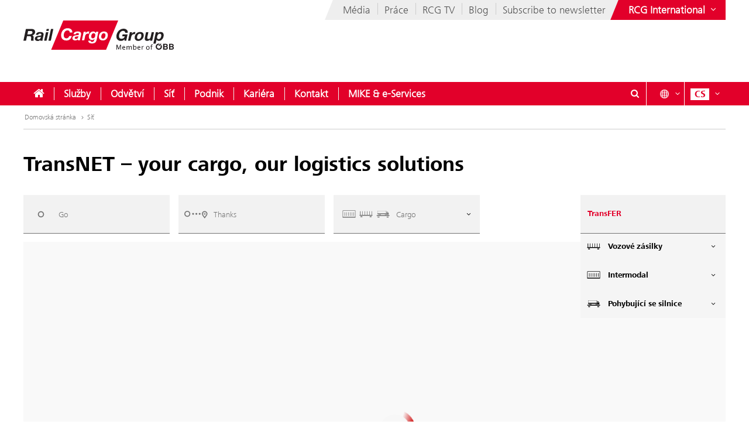

--- FILE ---
content_type: text/html;charset=UTF-8
request_url: https://www.railcargo.com/cs/sit/transfer/verona-hannover
body_size: 24993
content:











<!DOCTYPE html>


<html lang="cs" data-lang="cs"
      class="no-js  ">
<head>






<meta charset="utf-8">
<meta http-equiv="X-UA-Compatible" content="IE=edge">
<meta name="viewport" content="width=device-width, initial-scale=1">







    <title>Síť - Verona–Hannover - Rail Cargo Group</title>


    
    <meta name="modifiedDate" content="modifiedDate:1737632062491"/>


    <link rel="canonical" href="https://www.railcargo.com/cs/sit/transfer/verona-hannover" />


                    <link rel="alternate" href="https://www.railcargo.com/de/transnet/transfer/verona-hannover" hreflang="de" />

                    <link rel="alternate" href="https://www.railcargo.com/en/network/transfer/verona-hannover" hreflang="en" />

                    <link rel="alternate" href="https://www.railcargo.com/hu/halozat/transfer/verona-hannover" hreflang="hu" />

                    <link rel="alternate" href="https://www.railcargo.com/bg/mreja/transfer/verona-hannover" hreflang="bg" />

                    <link rel="alternate" href="https://www.railcargo.com/bs/mreza/transfer/verona-hannover" hreflang="bs" />

                    <link rel="alternate" href="https://www.railcargo.com/hr/mreza/transfer/verona-hannover" hreflang="hr" />

                    <link rel="alternate" href="https://www.railcargo.com/it/rete/transfer/verona-hannover" hreflang="it" />

                    <link rel="alternate" href="https://www.railcargo.com/pl/siec/transfer/verona-hannover" hreflang="pl" />

                    <link rel="alternate" href="https://www.railcargo.com/ro/retea/transfer/verona-hannover" hreflang="ro" />

                    <link rel="alternate" href="https://www.railcargo.com/ru/set/transfer/verona-hannover" hreflang="ru" />

                    <link rel="alternate" href="https://www.railcargo.com/sl/omrezje/transfer/verona-hannover" hreflang="sl" />

                    <link rel="alternate" href="https://www.railcargo.com/sr/mreza/transfer/verona-hannover" hreflang="sr" />

                    <link rel="alternate" href="https://www.railcargo.com/tr/ag/transfer/verona-hannover" hreflang="tr" />




        <meta property="og:site_name" content="Rail Cargo Group" />
        <meta property="og:title" content="Verona–Hannover" />
            <meta property="og:image" content="https://www.railcargo.com/.resources/corp-2016/themes/images/logo-rcg-og.png" />
            <meta property="og:image:width" content="1833" />
            <meta property="og:image:height" content="960" />


        <meta property="og:url" content="https://www.railcargo.com/cs/sit" />
        <meta property="og:type" content="website" />

<link rel="preload" href="/.resources/corp-2016/themes/css/fonts/FrutigerNextLTW06-Light.woff2" as="font" type="font/woff2" crossorigin />
<link rel="preload" href="/.resources/corp-2016/themes/css/fonts/FrutigerNextLTW06-Regular.woff2" as="font" type="font/woff2" crossorigin />
<link rel="preload" href="/.resources/corp-2016/themes/css/fonts/FrutigerNextLTW06-Bold.woff2" as="font" type="font/woff2" crossorigin />
<link rel="preload" href="/.resources/corp-2016/themes/css/fonts/oebb-fonticons.ttf" as="font" type="font/ttf" crossorigin />

<link rel="preload" href="/.resources/corp-2016/themes/js/rcg-transfer.min.js" as="script" crossorigin />
<link rel="preload" href="/.rest/transnet/transfers?lang=cs" as="fetch" type="application/json" crossorigin />
<link rel="preload" href="/.rest/transnet/combinations?lang=cs" as="fetch" type="application/json" crossorigin />
<link rel="preload" href="/.rest/transnet/locations?lang=cs" as="fetch" type="application/json" crossorigin />
<link rel="preload" href="/.rest/transnet/synonyms?lang=cs" as="fetch" type="application/json" crossorigin />

<style>
    @font-face{font-display:swap;font-family:Frutiger Next Light;src:url(/.resources/corp-2016/themes/css/fonts/FrutigerNextLTW06-Light.woff2) format("woff2"),url(/.resources/corp-2016/themes/css/fonts/FrutigerNextLTW06-Light.woff) format("woff")}@font-face{font-display:swap;font-family:Frutiger Next Regular;src:url(/.resources/corp-2016/themes/css/fonts/FrutigerNextLTW06-Regular.woff2) format("woff2"),url(/.resources/corp-2016/themes/css/fonts/FrutigerNextLTW06-Regular.woff) format("woff")}@font-face{font-display:swap;font-family:Frutiger Next Bold;src:url(/.resources/corp-2016/themes/css/fonts/FrutigerNextLTW06-Bold.woff2) format("woff2"),url(/.resources/corp-2016/themes/css/fonts/FrutigerNextLTW06-Bold.woff) format("woff")}@font-face{font-family:oebb-fonticons;font-style:normal;font-weight:400;src:url(/.resources/corp-2016/themes/css/fonts/oebb-fonticons.eot?56raoa?56raoa);src:url(/.resources/corp-2016/themes/css/fonts/oebb-fonticons.eot?56raoa?56raoa#iefix) format("embedded-opentype"),url(/.resources/corp-2016/themes/css/fonts/oebb-fonticons.ttf?56raoa?56raoa) format("truetype"),url(/.resources/corp-2016/themes/css/fonts/oebb-fonticons.woff?56raoa?56raoa) format("woff"),url(/.resources/corp-2016/themes/css/fonts/oebb-fonticons.svg?56raoa?56raoa#oebb-fonticons) format("svg")}@font-face{font-display:swap;font-family:rcg-icon;font-style:normal;font-weight:400;src:url(/.resources/corp-2016/themes/css/fonts/rcg-icons.woff) format("woff")}[class*=rcg-icon-]{display:inline-block;font-family:rcg-icon!important;font-size:24px;font-style:normal;font-variant:normal;font-weight:400;height:1.15em;line-height:1;text-transform:none;vertical-align:middle;width:1.15em}[class*=rcg-icon-]:focus,[class*=rcg-icon-]:hover{text-decoration:none}.rcg-icon-rcg-facebook:before{content:"\e903"}.rcg-icon-rcg-instagram:before{content:"\e904"}.rcg-icon-rcg-linkedin:before{content:"\e905"}.rcg-icon-rcg-teams:before{content:"\e906"}.rcg-icon-rcg-telegram:before{content:"\e907"}.rcg-icon-rcg-twitter:before{content:"\e909"}.rcg-icon-blog:before{content:"\e90f"}.rcg-icon-rcg-youtube:before{content:"\e90b"}.rcg-icon-rcg-rss:before{content:"\e90d"}*{-webkit-font-smoothing:antialiased;-moz-osx-font-smoothing:grayscale;-webkit-box-sizing:border-box;-moz-box-sizing:border-box;box-sizing:border-box}body{background:#fff;padding:0}body,html{-webkit-overflow-scrolling:touch}html{scroll-padding-top:40px}#skiplinks{left:0;position:absolute;top:0;z-index:4000}a:focus{outline:0}a.pointer-anchor{cursor:pointer}.main-content input[type=date],.main-content input[type=email],.main-content input[type=text],.main-content select,.main-content textarea,.nav-bar input[type=text]{border:1px solid #737373;font-family:Frutiger Next Light,Source Sans Pro Light;font-size:16px;padding:6px 12px}.main-content input[type=date]:focus,.main-content input[type=email]:focus,.main-content input[type=text]:focus,.main-content select:focus,.main-content textarea:focus,.nav-bar input[type=text]:focus{box-shadow:0 1px 10px 0 rgba(50,50,50,.75);outline:0}.show-on-focus:focus{position:static!important}.text-center{text-align:center}.text-left{text-align:left}.text-right{text-align:right}.mda-hidden{display:none}input[type=checkbox],input[type=range]{accent-color:#e2002a}.md-margin--none{margin-bottom:0}.md-margin--small{margin-bottom:10px}.md-margin--medium{margin-bottom:20px}.md-margin--large{margin-bottom:40px}@media screen and (min-width:568px){.md-margin--small{margin-bottom:15px}.md-margin--medium{margin-bottom:30px}.md-margin--large{margin-bottom:60px}}#skiplinks a{background:transparent;color:#000;left:-1000em;line-height:1.2em;position:absolute;top:-1000em;width:.1em;z-index:100}#skiplinks p{line-height:1.2em;margin:0;padding:0}#skiplinks a:active,#skiplinks a:focus,#skiplinks a:hover{background:transparent;color:#e2002a;left:12px;outline:0;padding:2px;position:absolute;top:12px;width:300px;z-index:100}@media screen and (max-width:991px){#skiplinks a:active,#skiplinks a:focus,#skiplinks a:hover{left:120px;top:12px}}.off-canvas-open body>.container{left:250px}.container-full{margin-left:auto;margin-right:auto;max-width:1280px;max-width:100%;padding-left:20px;padding-right:20px;position:relative}@media screen and (min-width:568px) and (max-width:991px){.container-full{padding-left:20px;padding-right:20px}}@media screen and (max-width:567px){.container-full{padding-left:10px;padding-right:10px}}.container-full:after,.container-full:before{content:" ";display:table}.container-full:after{clear:both}.main-content.live{padding-top:75px}@media screen and (min-width:992px){.main-content.live{padding-top:130px}}.konzern-nav-open .main-content{padding-top:10px}.off-canvas-open .main-content{left:250px}header{background:#fff;left:0;position:fixed;top:0;-webkit-transition:left .5s,top .3s ease-in;-moz-transition:left .5s,top .3s ease-in;transition:left .5s,top .3s ease-in;width:100%;z-index:100}.konzern-nav-open header{position:relative}.off-canvas-open header{left:250px}.header-shrinked header{top:-140px}@media screen and (min-width:568px) and (max-width:991px){.header-shrinked header{top:-85px}}@media screen and (max-width:567px){.header-shrinked header{top:-50px}}header .container-top{bottom:0;height:180px;position:relative}@media screen and (min-width:568px) and (max-width:991px){header .container-top{height:125px}}@media screen and (max-width:567px){header .container-top{height:90px}}.rcl-bg header .container-top,.rcl-pl header .container-top,.rcl-tr header .container-top,header .container-top.live{height:130px}@media screen and (min-width:568px) and (max-width:991px){.rcl-bg header .container-top,.rcl-pl header .container-top,.rcl-tr header .container-top,header .container-top.live{height:102.5px}}@media screen and (max-width:567px){.rcl-bg header .container-top,.rcl-pl header .container-top,.rcl-tr header .container-top,header .container-top.live{height:45px}}header .nav-bar{background:#e2002a;bottom:0;height:40px;position:absolute;width:100%}header .nav-bar-close{background:transparent;display:none;max-height:90%;min-height:600px;position:absolute;top:100%;width:100%;z-index:1}header ul{list-style-type:none}header li,header ul{list-style:none;margin:0;padding:0}header li{display:inline-block;position:relative}.logo-link{display:inline-block;left:40px;position:absolute;text-decoration:none;top:35px}.logo-link--right{left:auto;right:40px}a.logo-link:active,a.logo-link:focus,a.logo-link:hover{outline:1px dotted #e2002a;outline-offset:4px}@media screen and (min-width:568px) and (max-width:991px){.logo-link{left:20px;top:20px}.logo-link--right{left:auto;right:20px}}@media screen and (max-width:567px){.logo-link{left:10px;top:10px}.logo-link--right{left:auto;right:10px}}.header-shrinked .logo-link{visibility:hidden}.logo-link img{display:inline-block}.logo-link img,.logo-svg.logo-link img{height:70px;width:auto}@media screen and (min-width:568px) and (max-width:991px){.logo-link img,.logo-svg.logo-link img{height:55px}}@media screen and (max-width:567px){.logo-link img,.logo-svg.logo-link img{height:35px}}.logo-link h1{color:#4c4c4c;display:inline-block;font-size:45px;margin:-8px 0 0 -160px;vertical-align:top;width:420px}.logo-link.live{white-space:nowrap}.logo-link.rola h1{margin:10px 0 0 15px}.logo-link.rcg h1{font-size:18px;margin:33px 0 0 -5px}.logo-link.live h1{width:auto}@media screen and (min-width:568px) and (max-width:991px){.logo-link h1{font-size:37px;margin:-8px 0 0 -125px;width:350px}.logo-link.rola h1{margin:6px 0 0 15px;width:250px}.logo-link.rcg h1{font-size:17px;margin:23px 0 0 5px;width:250px}}@media screen and (max-width:567px){.logo-link h1{font-size:24px;margin:-5px 0 0 -85px;width:210px}.logo-link.rola h1{margin:5px 0 0 10px;width:175px}.logo-link.rcg h1{font-size:12px;margin:15px 0 0;width:175px}}.lang-nav{margin-left:0;position:absolute;right:40px;top:0}.lang-nav:after,.lang-nav:before{content:" ";display:table}.lang-nav:after{clear:both}@media screen and (min-width:568px) and (max-width:991px){.lang-nav{right:20px}}@media screen and (max-width:567px){.lang-nav{right:10px}}.lang-nav li span{color:#fff;font-family:Frutiger Next Bold,Source Sans Pro Bold,Arial;font-size:16px;width:32px}.lang-nav li span,.lang-nav>li>a{display:inline-block;text-align:center}.lang-nav>li>a{height:40px;padding:11px 0 0;position:relative;text-decoration:none;white-space:nowrap;z-index:3}.lang-nav li>a:focus span,.lang-nav li>a:hover span,.lang-nav>li>a:focus,.lang-nav>li>a:hover{background:#fff;color:#e2002a}.lang-nav>li>a{padding-left:0;padding-right:0;width:auto}.lang-nav li.active span{background:#fff;color:#e2002a}.lang-dd-nav{height:40px;position:absolute;right:40px;top:0}.lang-dd-nav:after,.lang-dd-nav:before{content:" ";display:table}.lang-dd-nav:after{clear:both}@media screen and (min-width:568px) and (max-width:991px){.lang-dd-nav{right:20px}}@media screen and (max-width:567px){.lang-dd-nav{right:10px}}.lang-dd-nav-list{background:#fff;-webkit-box-shadow:0 1px 10px -2px rgba(0,0,0,.61);-moz-box-shadow:0 1px 10px -2px rgba(0,0,0,.61);box-shadow:0 1px 10px -2px rgba(0,0,0,.61);display:none;margin:0 0 10px;overflow:hidden;padding:6px;top:100%;width:auto;z-index:2}.lang-dd-nav-current,.lang-dd-nav-list{min-width:70px;position:absolute;right:0}.lang-dd-nav-current{background:transparent;display:block;height:40px;padding-left:10px;padding-right:8px;padding-top:6px;text-decoration:none;top:0;z-index:3}.lang-dd-nav-current span:first-child{background:#fff;color:#e2002a;display:inline-block;font-family:Frutiger Next Bold,Source Sans Pro Bold,Arial;font-size:16px;margin-top:5px;text-align:center;width:32px}.lang-dd-nav-current span~span{background:#e2002a;color:#fff;display:inline-block;position:absolute;right:6px;top:12px}.lang-dd-nav-current img{border:1px solid #666}.lang-dd-nav-current.open,.lang-dd-nav-current.open span,.lang-dd-nav-current.open span~span,.lang-dd-nav-current:active,.lang-dd-nav-current:active span,.lang-dd-nav-current:active span~span,.lang-dd-nav-current:focus,.lang-dd-nav-current:focus span,.lang-dd-nav-current:focus span~span,.lang-dd-nav-current:hover,.lang-dd-nav-current:hover span,.lang-dd-nav-current:hover span~span{background:#fff;color:#e2002a}.lang-dd-nav-list li{display:block}.lang-dd-nav-list li a{border:1px solid transparent;border-bottom-color:#ccc;color:#4c4c4c;display:inline-block;font-family:Frutiger Next Light,Source Sans Pro Light,Arial;font-size:16px;padding:4px 8px;text-decoration:none;white-space:nowrap;width:100%}.lang-dd-nav-list li:last-child a{border-bottom:1px solid transparent}.lang-dd-nav-list li a img{border:1px solid #666}.lang-dd-nav-list li a .ic-sphere,.lang-dd-nav-list li a img{display:inline-block;height:24px;margin-right:8px;vertical-align:middle;width:36px}.lang-dd-nav-list li a .ic-sphere{border:1px solid transparent;font-size:18px;text-align:center}.lang-dd-nav-list li a:focus,.lang-dd-nav-list li a:hover{border:1px solid #4c4c4c}.konzern-channel-nav{position:absolute;right:0;z-index:1}.channel-nav{display:inline-block;position:relative;right:40px}.channel-nav:after,.channel-nav:before{content:" ";display:table}.channel-nav:after{clear:both}.skewed-header .channel-nav{background:#eee}.skewed-header .channel-nav:before{background:#eee;content:"";display:block;height:100%;left:0;position:absolute;top:0;transform:translateX(-12px) skew(-30deg);width:30px;z-index:-1}.rcg.skewed-header .channel-nav:before,.rch.skewed-header .channel-nav:before,.rola.skewed-header .channel-nav:before{transform:translateX(-12px) skew(-22deg)}.channel-nav li{float:left}.channel-nav li,.channel-nav>li>a{display:inline-block;position:relative}.channel-nav>li>a{color:#4c4c4c;font-family:Frutiger Next Light,Source Sans Pro Light,Arial;font-size:18px;padding:9px 12px 7px;text-decoration:none;white-space:nowrap;z-index:3}.channel-nav>li:last-child>a{padding-right:0}.channel-nav>li~li>a:before{background:#ccc;content:" ";display:block;height:20px;left:0;position:absolute;top:8px;width:1px;z-index:6}.channel-nav>li>a:focus,.channel-nav>li>a:hover{color:#d40027}.channel-nav>li>a:focus{text-decoration:underline}@media screen and (min-width:992px){.channel-nav>li>a{padding:7px 12px}.channel-nav>li~li>a:before{top:5px}}@media screen and (max-width:991px){.channel-nav{right:20px}.skewed-header .channel-nav{background:transparent;right:0}.skewed-header .channel-nav:before{content:none}.channel-nav li:not(:last-child){display:none}}@media screen and (max-width:567px){.channel-nav{right:10px}.skewed-header .channel-nav{right:0}}.service-nav{position:absolute;right:110px;top:0}.service-nav:after,.service-nav:before{content:" ";display:table}.service-nav:after{clear:both}@media screen and (min-width:568px) and (max-width:991px){.service-nav{right:90px}}@media screen and (max-width:567px){.service-nav{right:80px}}.service-nav.rcg{position:absolute;right:165px;top:0}.service-nav.rcg:after,.service-nav.rcg:before{content:" ";display:table}.service-nav.rcg:after{clear:both}@media screen and (min-width:568px) and (max-width:991px){.service-nav.rcg{right:145px}}@media screen and (max-width:567px){.service-nav.rcg{right:135px}}.service-nav.without-lang-nav{right:40px}@media screen and (min-width:568px) and (max-width:991px){.service-nav.without-lang-nav{right:20px}}@media screen and (max-width:567px){.service-nav.without-lang-nav{right:10px}}.service-nav>li>a,.service-nav>li>button{background:transparent;border:none;border-right:1px solid #fff;color:#fff;display:inline-block;font-family:Frutiger Next Regular,Source Sans Pro Regular,Arial;font-size:18px;height:40px;line-height:35px;margin-right:10px;padding:5px 0 0;position:relative;text-align:center;text-decoration:none;white-space:nowrap;width:40px;z-index:3}.service-nav>li>.profile-button{padding-left:8px;padding-right:8px;width:auto}.service-nav>li .profile-button__name{font-size:14px;vertical-align:top}@media screen and (max-width:567px){.service-nav>li .profile-button__name{display:none}}.service-nav>li>.profile-box{background-color:#fff;box-shadow:0 1px 10px -2px rgba(0,0,0,.61);display:none;padding:8px;position:absolute;right:0;z-index:1}.service-nav>li>a:focus,.service-nav>li>a:hover,.service-nav>li>button:hover{background:#fff;color:#e2002a}.service-nav.no-border>li>a,.service-nav.no-border>li>button,.service-nav.without-lang-nav>li>a,.service-nav.without-lang-nav>li>button{border-right:0}.service-nav>li.open>a,.service-nav>li.open>button{background:#fff;color:#e2002a}.service-nav>li{display:block;float:left;height:40px;position:relative}.service-nav>li>div.full,.service-nav>li>div.login{background:#fff;-webkit-box-shadow:0 1px 10px -2px rgba(0,0,0,.61);-moz-box-shadow:0 1px 10px -2px rgba(0,0,0,.61);box-shadow:0 1px 10px -2px rgba(0,0,0,.61);display:block;min-height:50px;overflow:hidden;padding:0 0 20px;position:absolute;top:100%;visibility:hidden;width:100%;z-index:2}.service-nav>li>div.login{width:200px}.service-nav>li.open>div.full,.service-nav>li.open>div.login{display:block;height:auto;visibility:visible}.service-nav>li #service-nav-apartments-favorites{margin-right:0;padding:0}.service-nav>li #service-nav-apartments-favorites svg.oebb-icon{fill:#fff}.service-nav>li #service-nav-apartments-favorites:is(:hover,:active,:focus) svg.oebb-icon{fill:#e2002a}#service-nav-search-icon{cursor:pointer}#header-search-box{z-index:1}.header-search-panel{margin:0 15%;padding:20px 0 0 29px;width:70%}.header-search-panel input[type=text]{height:2.5em;line-height:2.5em;min-width:70%;padding-bottom:0;padding-left:35px;padding-top:0;width:auto}.header-search-panel button[type=submit],.header-search-panel input[type=submit]{background-color:#e2002a;border:1px solid #e2002a;color:#fff;font-weight:700;height:2.5em;line-height:2.4em;min-width:60px;position:relative;text-transform:uppercase;top:0;width:auto}.header-search-panel button[type=submit]:focus,.header-search-panel input[type=submit]:focus{outline:1px dotted #fff;outline-offset:-4px}.header-search-panel button[type=submit]:active,.header-search-panel input[type=submit]:active{background-color:#fff;color:#000}.header-search-panel button[type=submit]:hover,.header-search-panel input[type=submit]:hover{background-color:#fff;color:#e2002a}#header-search-icon{color:#ccc;display:inline-block;font-size:1.8em;left:35px;position:relative;top:-5px}@media screen and (max-width:320px){.header-search-panel{margin:0;padding:5px 0 5px -29px;width:100%}}@media screen and (max-width:1240px){.service-nav>li>div.full{padding:0}.header-search-panel{margin:0;padding:5px 0 5px 10px;width:100%}.header-search-panel input[type=text]{min-width:60%;width:calc(100% - 80px)}#header-search-icon{left:15px;position:absolute;top:12px}.autocomplete-suggestions{width:calc(100% - 25px)!important}}.autocomplete-suggestions{background:#fff;border:1px solid #999;overflow:auto}.autocomplete-suggestion{overflow:hidden;padding:7px 10px;white-space:nowrap}.autocomplete-selected{background:#f0f0f0;cursor:pointer}.autocomplete-suggestions strong{font-weight:700}.autocomplete-suggestion__filetype{background:#fff;border:1px solid #878787;font-size:12px;margin:0 0 10px 10px;padding:3px 12px;position:absolute;right:0;text-transform:uppercase;top:0}.autocomplete-suggestion__link{color:currentColor;display:block;padding-right:55px;position:relative;text-decoration:none;white-space:normal}.autocomplete-headline{background-color:#f0f0f0;margin:0;padding:7px 10px}.breadcrumb{position:absolute}.breadcrumb,ul.bc{background-color:#fff;width:100%}ul.bc{border-bottom:1px solid #ccc;margin:0}ul.bc:after,ul.bc:before{content:" ";display:table}ul.bc:after{clear:both}ul.bc li{color:#999;float:left;padding:13px 0 13px 2px}ul.bc li,ul.bc li a{display:inline-block;font-family:Frutiger Next Light,Source Sans Pro Light,Arial;font-size:12px}ul.bc li a{color:#737373;text-decoration:none}ul.bc li a:active,ul.bc li a:focus,ul.bc li a:hover{color:#000;text-decoration:underline}ul.bc li a .ic-arrow2-right{display:inline-block;margin-left:2px;vertical-align:middle}@media screen and (max-width:991px){.breadcrumb,ul.bc{display:none}}ul.bc li span{color:#737373}[class*=" ic-"],[class^=ic-]{-webkit-font-smoothing:antialiased;-moz-osx-font-smoothing:grayscale;display:inline-block;font-family:oebb-fonticons;font-style:normal;font-variant:normal;font-weight:400;line-height:1em;text-transform:none;vertical-align:text-top}.ic-arrow2-down:before{content:"\e609"}.ic-home:before{content:"\e904"}.ic-orgchart:before{content:"\e913"}.ic-search:before{content:"\e680"}.container{margin-left:auto;margin-right:auto;max-width:1280px;padding-left:40px;padding-right:40px;position:relative}@media screen and (min-width:568px) and (max-width:991px){.container{padding-left:20px;padding-right:20px}}@media screen and (max-width:567px){.container{padding-left:10px;padding-right:10px}}.container:after,.container:before{content:" ";display:table}.container:after{clear:both}body>.container{background:#fff}.main-content,body>.container{-webkit-transition:left .5s,top .5s;-moz-transition:left .5s,top .5s;transition:left .5s,top .5s}.main-content{left:0;min-height:500px;padding-bottom:20px;padding-top:200px;position:relative}@media screen and (min-width:568px) and (max-width:991px){.main-content{padding-top:135px}}@media screen and (max-width:567px){.main-content{padding-top:90px}}.main-content.main-content--logistics{padding-top:100px}.main-content.main-content--fullscreen{padding:0}.main-content.main-content--fullscreen .container{max-width:unset}.content{padding-top:10px}@media screen and (min-width:992px){.content{padding-top:44px}}.page-nav+.content{padding-top:0}#off-canvas-menu{-webkit-overflow-scrolling:touch;display:none;height:100%;left:0;overflow-x:hidden;overflow-y:auto;position:fixed;top:0;transform:translateX(-100%);transition:transform .5s;visibility:hidden;width:250px;z-index:20}#off-canvas-link{background:transparent;border:none;color:#fff;display:none;font-family:Frutiger Next Bold,Source Sans Pro Bold,Arial;font-size:18px;height:40px;line-height:20px;padding:8px 10px;position:relative;text-align:left;text-decoration:none;white-space:nowrap;width:145px;z-index:3}@media screen and (max-width:567px){#off-canvas-link{padding-left:6px;padding-right:6px;width:135px}}#off-canvas-link span.ic-menue{font-size:24px}#off-canvas-link span.text{display:inline-block;font-size:18px;left:40px;position:absolute;top:10px}@media screen and (max-width:567px){#off-canvas-link span.text{left:38px}}@media screen and (max-width:1240px){#off-canvas-menu{display:block}#off-canvas-link{display:inline-block}}.site-nav{position:relative}.site-nav:after,.site-nav:before{content:" ";display:table}.site-nav:after{clear:both}.site-nav__main-item{display:block;float:left;height:40px;position:relative}.site-nav__main-item:before{background:#f2f2f2;content:" ";display:block;height:22px;left:0;position:absolute;top:9px;width:1px;z-index:6}@media screen and (min-width:2100px){.site-nav__main-item:before{border:thin solid #f2f2f2;width:0}}.site-nav__main-item--first:before{content:none}.site-nav__main-link{color:#fff;display:inline-block;font-family:Frutiger Next Light,Source Sans Pro Light,Arial,sans-serif;font-size:18px;font-weight:700;margin:0 -1px;padding:10px 18px;position:relative;text-decoration:none;white-space:nowrap;z-index:3}.open .site-nav__main-link,.site-nav__main-link:active,.site-nav__main-link:focus,.site-nav__main-link:hover{background:#fff;color:#e2002a}.site-nav__main-link:focus{outline-width:3px}.site-nav__menu-board{background:#fff;box-shadow:0 1px 10px -2px rgba(0,0,0,.61);display:none;margin:0 0 10px;overflow:hidden;padding:0 0 10px;position:absolute;top:100%;z-index:2}@media screen and (max-width:1240px){.site-nav,.site-nav__wrapper{display:none}}.konzern-nav{background:#737373;display:none;padding:20px 0}@media screen and (max-width:1240px){.main-content>.container>.row>div.col-1:first-child{display:none}.col-15,.col-33{float:none;width:100%}}li.sublevel__parent-item{display:block}
/*# sourceMappingURL=/.resources/corp-2016/themes/css/inline-css-min.css.map*/</style>

<link  rel="stylesheet" href="/.resources/corp-2016/themes/css/corporate-styles-content-min~2026-01-13-12-28-37-000~cache.css" media="all"/>


<link rel="apple-touch-icon" sizes="180x180" href="/.resources/corp-2016/themes/images/favicons-rcg/apple-touch-icon.png">
<link rel="icon" type="image/png" sizes="32x32" href="/.resources/corp-2016/themes/images/favicons-rcg/favicon-32x32.png">
<link rel="icon" type="image/png" sizes="16x16" href="/.resources/corp-2016/themes/images/favicons-rcg/favicon-16x16.png">
<link rel="manifest" href="/.resources/corp-2016/themes/images/favicons-rcg/manifest.json">
<link rel="mask-icon" href="/.resources/corp-2016/themes/images/favicons-rcg/safari-pinned-tab.svg" color="#e2002a">
<link rel="shortcut icon" href="/.resources/corp-2016/themes/images/favicons-rcg/favicon.ico">
<meta name="msapplication-TileColor" content="#ffffff">
<meta name="msapplication-config" content="/.resources/corp-2016/themes/images/favicons-rcg/browserconfig.xml">
<meta name="theme-color" content="#ffffff">
</head>
<body class="skewed-header rcg netzwerk-transnet"
      data-external-hint="Otevře se v novém okně">
        
<nav id="skiplinks" aria-label="Skip Links">
    <p>
        <a href="#main" id="first-skiplink" class="pointer-anchor" tabindex="0" accesskey="0">Skip to content (Alt+0).</a>
    </p>
    <p>
        <a href="#nav-bar" id="second-skiplink" class="pointer-anchor" tabindex="0" accesskey="1">Skip to menu (Alt+1).</a>
    </p>

        <p>
            <a href="#service-nav-search-icon" id="third-skiplink" class="pointer-anchor" tabindex="0" accesskey="2">Go to search (Alt+2).</a>
        </p>
</nav>



        <div id="ocDataId" data-value="d81a57b8-dc74-4e4e-8cb1-5e7a2c2089b3"></div>

        <div id="rootValue" data-root="cs/"></div>

        <nav id="off-canvas-menu" class="oc" >
            <div class="oc-header">
                <h3>Navigation</h3>
                <button class="oc-close-btn" aria-label="Close off-canvas-menu"><span class="ic-close2" aria-hidden="true"></span></button>
            </div>
        </nav>

<header>
    
<nav aria-label="ÖBB Group" class="konzern-nav" id="konzern-nav" tabindex="-1">
    <div class="container">
        <div class="row">
            <div class="col-1">
                <span class="konzern-nav__title">Rail Cargo Group</span>
                <span class="konzern-nav__slogan">Váš partner pro železniční logistiku v Evropě a Asii</span>
            </div>
            <div class="col-1">
                <ul>
                    <li>
                        <a href="https://www.railcargo.com/cs/o-spolecnosti/mezinarodni-doprava/rakousko" >
                            <span class="ic-arrow2-right" aria-hidden="true"></span>
                            Rakousko
                            <img src="/.resources/corp-2016/themes/images/flags/at.gif" aria-hidden="true" />
                        </a>
                    </li>

                    <li>
                        <a href="https://www.railcargo.com/cs/o-spolecnosti/mezinarodni-doprava/madarsko" >
                            <span class="ic-arrow2-right" aria-hidden="true"></span>
                            Maďarsko
                            <img src="/.resources/corp-2016/themes/images/flags/hu.gif" aria-hidden="true" />
                        </a>
                    </li>

                    <li>
                        <a href="https://www.railcargo.com/cs/o-spolecnosti/mezinarodni-doprava/bosna-hercegovina" >
                            <span class="ic-arrow2-right" aria-hidden="true"></span>
                            Bosna a Hercegovina
                            <img src="/.resources/corp-2016/themes/images/flags/ba.gif" aria-hidden="true" />
                        </a>
                    </li>

                    <li>
                        <a href="https://www.railcargo.com/cs/o-spolecnosti/mezinarodni-doprava/bulharsko" >
                            <span class="ic-arrow2-right" aria-hidden="true"></span>
                            Bulharsko
                            <img src="/.resources/corp-2016/themes/images/flags/bg.gif" aria-hidden="true" />
                        </a>
                    </li>

                    <li>
                        <a href="https://www.railcargo.com/cs/o-spolecnosti/mezinarodni-doprava/cina" >
                            <span class="ic-arrow2-right" aria-hidden="true"></span>
                            Čína
                            <img src="/.resources/corp-2016/themes/images/flags/cn.gif" aria-hidden="true" />
                        </a>
                    </li>

                    <li>
                        <a href="https://www.railcargo.com/cs/o-spolecnosti/mezinarodni-doprava/nemecko" >
                            <span class="ic-arrow2-right" aria-hidden="true"></span>
                            Německo
                            <img src="/.resources/corp-2016/themes/images/flags/de.gif" aria-hidden="true" />
                        </a>
                    </li>

                    <li>
                        <a href="https://www.railcargo.com/cs/o-spolecnosti/mezinarodni-doprava/italie" >
                            <span class="ic-arrow2-right" aria-hidden="true"></span>
                            Itálie
                            <img src="/.resources/corp-2016/themes/images/flags/it.gif" aria-hidden="true" />
                        </a>
                    </li>
                </ul>
            </div>
            <div class="col-1">
                <ul>
                    <li>
                        <a href="https://www.railcargo.com/cs/o-spolecnosti/mezinarodni-doprava/chorvatsko" >
                            <span class="ic-arrow2-right" aria-hidden="true"></span>
                            Chorvatsko
                            <img src="/.resources/corp-2016/themes/images/flags/hr.gif" aria-hidden="true" />
                        </a>
                    </li>

                        <li>
                            <a href="https://www.railcargo.com/cs/o-spolecnosti/mezinarodni-doprava/nizozemsko" >
                                <span class="ic-arrow2-right" aria-hidden="true"></span>
                                Nizozemsko
                                <img src="/.resources/corp-2016/themes/images/flags/nl.gif" aria-hidden="true" />
                                /
                                Belgie
                                <img src="/.resources/corp-2016/themes/images/flags/be.gif" aria-hidden="true" />
                            </a>
                        </li>

                    <li>
                        <a href="https://www.railcargo.com/cs/o-spolecnosti/mezinarodni-doprava/polsko" >
                            <span class="ic-arrow2-right" aria-hidden="true"></span>
                            Polsko
                            <img src="/.resources/corp-2016/themes/images/flags/pl.gif" aria-hidden="true" />
                        </a>
                    </li>

                    <li>
                        <a href="https://www.railcargo.com/cs/o-spolecnosti/mezinarodni-doprava/rumunsko" >
                            <span class="ic-arrow2-right" aria-hidden="true"></span>
                            Rumunsko
                            <img src="/.resources/corp-2016/themes/images/flags/ro.gif" aria-hidden="true" />
                        </a>
                    </li>

                    <li>
                        <a href="https://www.railcargo.com/cs/o-spolecnosti/mezinarodni-doprava/rusko" >
                            <span class="ic-arrow2-right" aria-hidden="true"></span>
                            Rusko
                            <img src="/.resources/corp-2016/themes/images/flags/ru.gif" aria-hidden="true" />
                        </a>
                    </li>

                    <li>
                        <a href="https://www.railcargo.com/cs/o-spolecnosti/mezinarodni-doprava/srbsko" >
                            <span class="ic-arrow2-right" aria-hidden="true"></span>
                            Srbsko
                            <img src="/.resources/corp-2016/themes/images/flags/rs.gif" aria-hidden="true" />
                        </a>
                    </li>
                    <li>
                        <a href="https://www.railcargo.com/cs/o-spolecnosti/mezinarodni-doprava/slovensko" >
                            <span class="ic-arrow2-right" aria-hidden="true"></span>
                            Slovensko
                            <img src="/.resources/corp-2016/themes/images/flags/sk.gif" aria-hidden="true" />
                        </a>
                    </li>
                </ul>
            </div>
            <div class="col-1">
                <ul>
                    <li>
                        <a href="https://www.railcargo.com/cs/o-spolecnosti/mezinarodni-doprava/slovinsko" >
                            <span class="ic-arrow2-right" aria-hidden="true"></span>
                            Slovinsko
                            <img src="/.resources/corp-2016/themes/images/flags/si.gif" aria-hidden="true" />
                        </a>
                    </li>
                    <li>
                        <a href="https://www.railcargo.com/cs/o-spolecnosti/mezinarodni-doprava/cesko" >
                            <span class="ic-arrow2-right" aria-hidden="true"></span>
                            Česko
                            <img src="/.resources/corp-2016/themes/images/flags/cz.gif" aria-hidden="true" />
                        </a>
                    </li>
                    <li>
                        <a href="https://www.railcargo.com/cs/o-spolecnosti/mezinarodni-doprava/turecko" >
                            <span class="ic-arrow2-right" aria-hidden="true"></span>
                            Turecko
                            <img src="/.resources/corp-2016/themes/images/flags/tr.gif" aria-hidden="true" />
                        </a>
                    </li>
                    <li>
                        <a href="https://www.railcargo.com/cs/mezinarodne" >
                            <span class="ic-arrow2-right" aria-hidden="true"></span>
                            Mezinárodně
                        </a>
                    </li>
                </ul>
            </div>
        </div>
    </div>
</nav>    
<div class="container container-top">
    
    <a href="/cs/" class="logo-link">

        <img src="/dam/jcr:645c4300-c9c8-4a82-a760-8472b7980c82/logo-rcg-oebb.svg" srcset="/dam/jcr:645c4300-c9c8-4a82-a760-8472b7980c82/logo-rcg-oebb.svg, /dam/jcr:645c4300-c9c8-4a82-a760-8472b7980c82/logo-rcg-oebb.svg 2x" alt="Rail Cargo Group - Member of ÖBB" />

    </a>








<nav aria-label="Group Channels" class="konzern-channel-nav">
    <ul class="channel-nav">
        <li>
                <a href="https://presse.oebb.at/en/" target="_blank">
                    Média
                </a>
        </li>
        <li>
            <a href="https://www.railcargo.com/cs/kariera/aktualne-hledame" target="_blank">
                Práce
            </a>
        </li>
        <li>
            <a href="https://www.youtube.com/playlist?list=PLzdYqVAmHL5quXZxPLIzHA_1scC-WgBHk" target="_blank">
                RCG TV
            </a>
        </li>
        <li>
            <a href="https://www.railcargo.com/en/blog" target="_blank">
                Blog
            </a>
        </li>
        <li>
            <a href="https://www.railcargo.com/en/company/infocenter/newsletter-subscription" target="_blank">
                Subscribe to newsletter 
            </a>
        </li>
        
        <li>
            <button id="konzern-nav-link" aria-label="Show or hide websites of the ÖBB Group">
                <span class="text" aria-hidden="true">RCG International</span>
                <span class="ic-arrow2-down" aria-hidden="true"></span>
                <span class="ic-arrow2-up" aria-hidden="true"></span>
                <span class="ic-orgchart" aria-hidden="true"></span>
            </button>
        </li>
    </ul>
</nav>


</div>    








<div class="nav-bar" id="nav-bar" tabindex="-1">
    <div class="container">
        <button id="off-canvas-link">
            <span class="ic-menue" aria-hidden="true"></span>
            <span class="text">Navigation</span>
        </button>

        <nav  aria-label="Main menu" class="site-nav__wrapper">
        <ul class="site-nav">
            <li class="site-nav__main-item site-nav__main-item--first">
                <a href="/cs/" class="site-nav__main-link">
                    <span class="ic-home" aria-hidden="true"></span>
                    <span class="hide-accessible">Home</span>
                </a>
            </li>





                    <li class="site-nav__main-item">
                        <a
                            href="/cs/sluzby"
                            
                            class="site-nav__main-link nav-link"
                        >
                            Služby
                        </a>



    <div class="site-nav__menu-board">
        <ul class="site-nav__sublevel" tabindex="-1">




                    <li class="site-nav__menu-item">
                        <a href="/cs/sluzby/vozove-zasilky-a-logistika" 
                            class="sublevel__link ">
                            <span class="ic-arrow2-right" aria-hidden="true"></span>
                            Vozové zásilky a logistika
                        </a>
                    </li>



                    <li class="site-nav__menu-item">
                        <a href="/cs/sluzby/intermodalni-logistika" 
                            class="sublevel__link ">
                            <span class="ic-arrow2-right" aria-hidden="true"></span>
                            Intermodální logistika
                        </a>
                    </li>



                    <li class="site-nav__menu-item">
                        <a href="/cs/sluzby/multimodalni-logistika" 
                            class="sublevel__link ">
                            <span class="ic-arrow2-right" aria-hidden="true"></span>
                            Multimodální logistika
                        </a>
                    </li>



                    <li class="site-nav__menu-item">
                        <a href="/cs/sluzby/pohybujici-se-silnice" 
                            class="sublevel__link ">
                            <span class="ic-arrow2-right" aria-hidden="true"></span>
                            Pohybující se silnice (ROLA)
                        </a>
                    </li>



                    <li class="site-nav__menu-item">
                        <a href="/cs/sluzby/zeleznicni-dopravni-podnik" 
                            class="sublevel__link ">
                            <span class="ic-arrow2-right" aria-hidden="true"></span>
                            Železniční dopravní podnik
                        </a>
                    </li>



                    <li class="site-nav__menu-item">
                        <a href="/cs/sluzby/pronajem-prodej-vagonu" 
                            class="sublevel__link ">
                            <span class="ic-arrow2-right" aria-hidden="true"></span>
                            Pronájem/prodej vagonů
                        </a>
                    </li>
        </ul>
    </div>
                    </li>




                    <li class="site-nav__main-item">
                        <a
                            href="/cs/odvetvi"
                            
                            class="site-nav__main-link nav-link"
                        >
                            Odvětví
                        </a>



    <div class="site-nav__menu-board">
        <ul class="site-nav__sublevel" tabindex="-1">




                    <li class="site-nav__menu-item">
                        <a href="/cs/odvetvi/automotive" 
                            class="sublevel__link ">
                            <span class="ic-arrow2-right" aria-hidden="true"></span>
                            Automotive
                        </a>
                    </li>



                    <li class="site-nav__menu-item">
                        <a href="/cs/odvetvi/drevo" 
                            class="sublevel__link ">
                            <span class="ic-arrow2-right" aria-hidden="true"></span>
                            Dřevo
                        </a>
                    </li>



                    <li class="site-nav__menu-item">
                        <a href="/cs/odvetvi/chemikalie" 
                            class="sublevel__link ">
                            <span class="ic-arrow2-right" aria-hidden="true"></span>
                            Chemikálie
                        </a>
                    </li>



                    <li class="site-nav__menu-item">
                        <a href="/cs/odvetvi/likvidace" 
                            class="sublevel__link ">
                            <span class="ic-arrow2-right" aria-hidden="true"></span>
                            Likvidace
                        </a>
                    </li>



                    <li class="site-nav__menu-item">
                        <a href="/cs/odvetvi/mineralni-oleje" 
                            class="sublevel__link ">
                            <span class="ic-arrow2-right" aria-hidden="true"></span>
                            Minerální oleje
                        </a>
                    </li>



                    <li class="site-nav__menu-item">
                        <a href="/cs/odvetvi/ocel" 
                            class="sublevel__link ">
                            <span class="ic-arrow2-right" aria-hidden="true"></span>
                            Ocel
                        </a>
                    </li>



                    <li class="site-nav__menu-item">
                        <a href="/cs/odvetvi/papir" 
                            class="sublevel__link ">
                            <span class="ic-arrow2-right" aria-hidden="true"></span>
                            Papír
                        </a>
                    </li>



                    <li class="site-nav__menu-item">
                        <a href="/cs/odvetvi/spotrebni-zbozi" 
                            class="sublevel__link ">
                            <span class="ic-arrow2-right" aria-hidden="true"></span>
                            Spotřební zboží
                        </a>
                    </li>



                    <li class="site-nav__menu-item">
                        <a href="/cs/odvetvi/stavebni" 
                            class="sublevel__link ">
                            <span class="ic-arrow2-right" aria-hidden="true"></span>
                            Stavební
                        </a>
                    </li>



                    <li class="site-nav__menu-item">
                        <a href="/cs/odvetvi/suroviny" 
                            class="sublevel__link ">
                            <span class="ic-arrow2-right" aria-hidden="true"></span>
                            Suroviny
                        </a>
                    </li>



                    <li class="site-nav__menu-item">
                        <a href="/cs/odvetvi/zemedelstvi" 
                            class="sublevel__link ">
                            <span class="ic-arrow2-right" aria-hidden="true"></span>
                            Zemědělství
                        </a>
                    </li>



                    <li class="site-nav__menu-item">
                        <a href="/cs/odvetvi/intermodalni" 
                            class="sublevel__link ">
                            <span class="ic-arrow2-right" aria-hidden="true"></span>
                            Intermodální
                        </a>
                    </li>
        </ul>
    </div>
                    </li>




                    <li class="site-nav__main-item">
                        <a
                            href="/cs/sit"
                            
                            class="site-nav__main-link nav-link"
                        >
                            Síť
                        </a>

                    </li>




                    <li class="site-nav__main-item">
                        <a
                            href="/cs/podnik"
                            
                            class="site-nav__main-link nav-link"
                        >
                            Podnik
                        </a>



    <div class="site-nav__menu-board">
        <ul class="site-nav__sublevel" tabindex="-1">




                    <li class="site-nav__menu-item">
                        <a href="/cs/podnik/management" 
                            class="sublevel__link ">
                            <span class="ic-arrow2-right" aria-hidden="true"></span>
                            Management
                        </a>
                    </li>



                    <li class="site-nav__menu-item">
                        <a href="/cs/podnik/mezinarodni-doprava" 
                            class="sublevel__link ">
                            <span class="ic-arrow2-right" aria-hidden="true"></span>
                            Mezinárodní doprava
                        </a>
                    </li>



                    <li class="site-nav__menu-item">
                        <a href="/cs/podnik/corporate-social-responsibility" 
                            class="sublevel__link ">
                            <span class="ic-arrow2-right" aria-hidden="true"></span>
                            Corporate Social Responsibility
                        </a>
                    </li>



                    <li class="site-nav__menu-item">
                        <a href="/cs/podnik/compliance" 
                            class="sublevel__link ">
                            <span class="ic-arrow2-right" aria-hidden="true"></span>
                            Compliance
                        </a>
                    </li>



                    <li class="site-nav__menu-item">
                        <a href="/cs/podnik/pro-servisni-partnery" 
                            class="sublevel__link ">
                            <span class="ic-arrow2-right" aria-hidden="true"></span>
                            Pro servisní partnery
                        </a>
                    </li>



                    <li class="site-nav__menu-item">
                        <a href="/cs/podnik/rail-freight-forward" 
                            class="sublevel__link ">
                            <span class="ic-arrow2-right" aria-hidden="true"></span>
                            Rail Freight Forward
                        </a>
                    </li>



                    <li class="site-nav__menu-item">
                        <a href="/cs/podnik/whistleblowing-rcg-international" 
                            class="sublevel__link ">
                            <span class="ic-arrow2-right" aria-hidden="true"></span>
                            Whistleblowing - RCG International
                        </a>
                    </li>



        </ul>
    </div>
                    </li>




                    <li class="site-nav__main-item">
                        <a
                            href="/cs/kariera"
                            
                            class="site-nav__main-link nav-link"
                        >
                            Kariéra
                        </a>



    <div class="site-nav__menu-board">
        <ul class="site-nav__sublevel" tabindex="-1">







                    <li class="site-nav__menu-item">
                        <a href="/cs/kariera/nase-pracovni-mista" 
                            class="sublevel__link ">
                            <span class="ic-arrow2-right" aria-hidden="true"></span>
                            Naše pracovní místa
                        </a>
                    </li>



                    <li class="site-nav__menu-item">
                        <a href="/cs/kariera/aktualne-hledame" 
                            class="sublevel__link ">
                            <span class="ic-arrow2-right" aria-hidden="true"></span>
                            Aktuálně hledáme
                        </a>
                    </li>



        </ul>
    </div>
                    </li>




                    <li class="site-nav__main-item">
                        <a
                            href="/cs/kontakt"
                            
                            class="site-nav__main-link nav-link"
                        >
                            Kontakt
                        </a>



                    </li>




                    <li class="site-nav__main-item">
                        <a
                            href="/cs/mike-e-services"
                            
                            class="site-nav__main-link nav-link"
                        >
                            MIKE & e-Services
                        </a>



    <div class="site-nav__menu-board">
        <ul class="site-nav__sublevel" tabindex="-1">




                    <li class="site-nav__menu-item">
                        <a href="/cs/mike-e-services/MIKE" 
                            class="sublevel__link ">
                            <span class="ic-arrow2-right" aria-hidden="true"></span>
                            MIKE
                        </a>
                    </li>



                    <li class="site-nav__menu-item">
                        <a href="/cs/mike-e-services/e-frachtbrief" 
                            class="sublevel__link ">
                            <span class="ic-arrow2-right" aria-hidden="true"></span>
                            e-frachtbrief@
                        </a>
                    </li>



                    <li class="site-nav__menu-item">
                        <a href="/cs/mike-e-services/reseni-rozhrani" 
                            class="sublevel__link ">
                            <span class="ic-arrow2-right" aria-hidden="true"></span>
                            Řešení rozhraní
                        </a>
                    </li>



                    <li class="site-nav__menu-item">
                        <a href="/cs/mike-e-services/kontaktni-partneri" 
                            class="sublevel__link ">
                            <span class="ic-arrow2-right" aria-hidden="true"></span>
                            Kontaktní partneři
                        </a>
                    </li>



                    <li class="site-nav__menu-item">
                        <a href="/cs/mike-e-services/faq" 
                            class="sublevel__link ">
                            <span class="ic-arrow2-right" aria-hidden="true"></span>
                            FAQ
                        </a>
                    </li>



                    <li class="site-nav__menu-item">
                        <a href="/cs/mike-e-services/dokumenty-ke-stazeni" 
                            class="sublevel__link ">
                            <span class="ic-arrow2-right" aria-hidden="true"></span>
                            Dokumenty ke stažení
                        </a>
                    </li>
        </ul>
    </div>
                    </li>



        </ul>
        </nav>












<ul class="service-nav rcg">
	<li class="service-nav__list-item-search-icon">
		<button class="js-service-nav-handler" id="service-nav-search-icon" aria-label="Show or hide search dialogue\">
			<span class="ic-search" aria-hidden="true"></span>
		</button>

		<div class="full" id="header-search-box">
			<form name="header-search-form" role="search" id="header-search-form" method="get" action="/cs/suche">
				<div class="header-search-panel">
					<span class="ic-search" id="header-search-icon" aria-hidden="true"></span>
					<label class="screen-reader-text" for="searchtext-fess">Vyhledávání</label>
					<input type="text" id="searchtext-fess" class="header-search-text" name="q" aria-label="Type to search and use arrow keys to select suggestions. Search form will be submitted by selecting suggestions."
						   placeholder="Vyhledávání..." value=""
						   data-search-cluster="railcargo"
						   data-autocomplete-url="https://konzern-apps.web.oebb.at"
						   
						   data-top-hits="false"
						   autocomplete="off"
						   required
						/>

					<button type="submit">Vyhledat</button>
				</div>
			</form>
		</div>
	</li>
</ul>


<div class="country-nav">
    <a href="" class="country-nav-current" aria-expanded="false" aria-controls="countryNavList">
        <span aria-hidden="true" class="ic-sphere ic-arrow2-down"></span>
        <span aria-hidden="true" class="ic-arrow2-down"></span>
    </a>

    <ul class="country-nav-list" id="countryNavList" style="display: none;">
        <li>
            <a href="https://www.railcargo.com/cs/o-spolecnosti/mezinarodni-doprava/rakousko">
                <img src="/.resources/corp-2016/themes/images/flags/at.gif" aria-hidden="true" />
                Rakousko
            </a>
        </li>
        <li>
            <a href="https://www.railcargo.com/cs/o-spolecnosti/mezinarodni-doprava/madarsko">
                <img src="/.resources/corp-2016/themes/images/flags/hu.gif" aria-hidden="true" />
                Maďarsko
            </a>
        </li>
        <li>
            <a href="https://www.railcargo.com/cs/o-spolecnosti/mezinarodni-doprava/bosna-hercegovina">
                <img src="/.resources/corp-2016/themes/images/flags/ba.gif" aria-hidden="true" />
                Bosna a Hercegovina
            </a>
        </li>
        <li>
            <a href="https://www.railcargo.com/cs/o-spolecnosti/mezinarodni-doprava/bulharsko">
            <img src="/.resources/corp-2016/themes/images/flags/bg.gif" aria-hidden="true" />
                Bulharsko
            </a>
        </li>
        <li>
            <a href="https://www.railcargo.com/cs/o-spolecnosti/mezinarodni-doprava/cina">
                <img src="/.resources/corp-2016/themes/images/flags/cn.gif" aria-hidden="true" />
                Čína
            </a>
        </li>
        <li>
            <a href="https://www.railcargo.com/cs/o-spolecnosti/mezinarodni-doprava/nemecko">
                <img src="/.resources/corp-2016/themes/images/flags/de.gif" aria-hidden="true" />
                Německo
            </a>
        </li>
        <li>
            <a href="https://www.railcargo.com/cs/o-spolecnosti/mezinarodni-doprava/italie">
                <img src="/.resources/corp-2016/themes/images/flags/it.gif" aria-hidden="true" />
                Itálie
            </a>
        </li>
        <li>
            <a href="https://www.railcargo.com/cs/o-spolecnosti/mezinarodni-doprava/chorvatsko">
            <img src="/.resources/corp-2016/themes/images/flags/hr.gif" aria-hidden="true" />
                Chorvatsko
            </a>
        </li>
        <li>
            <a href="https://www.railcargo.com/cs/o-spolecnosti/mezinarodni-doprava/nizozemsko">
            <img src="/.resources/corp-2016/themes/images/flags/nl.gif" aria-hidden="true" />
                Nizozemsko
            </a>
        </li>
        <li>
            <a href="https://www.railcargo.com/cs/o-spolecnosti/mezinarodni-doprava/polsko">
            <img src="/.resources/corp-2016/themes/images/flags/pl.gif" aria-hidden="true" />
                Polsko
            </a>
        </li>
        <li>
            <a href="https://www.railcargo.com/cs/o-spolecnosti/mezinarodni-doprava/rumunsko">
                <img src="/.resources/corp-2016/themes/images/flags/ro.gif" aria-hidden="true" />
                Rumunsko
            </a>
        </li>
        <li>
            <a href="https://www.railcargo.com/cs/o-spolecnosti/mezinarodni-doprava/rusko">
                <img src="/.resources/corp-2016/themes/images/flags/ru.gif" aria-hidden="true" />
                Rusko
            </a>
        </li>
        <li>
            <a href="https://www.railcargo.com/cs/o-spolecnosti/mezinarodni-doprava/srbsko">
                <img src="/.resources/corp-2016/themes/images/flags/rs.gif" aria-hidden="true" />
                Srbsko
            </a>
        </li>
        <li>
            <a href="https://www.railcargo.com/cs/o-spolecnosti/mezinarodni-doprava/slovensko">
                <img src="/.resources/corp-2016/themes/images/flags/sk.gif" aria-hidden="true" />
                Slovensko
            </a>
        </li>
        <li>
            <a href="https://www.railcargo.com/cs/o-spolecnosti/mezinarodni-doprava/slovinsko">
                <img src="/.resources/corp-2016/themes/images/flags/si.gif" aria-hidden="true" />
                Slovinsko
            </a>
        </li>
        <li>
            <a href="https://www.railcargo.com/cs/o-spolecnosti/mezinarodni-doprava/cesko">
                <img src="/.resources/corp-2016/themes/images/flags/cz.gif" aria-hidden="true" />
                Česko
            </a>
        </li>
        <li>
            <a href="https://www.railcargo.com/cs/o-spolecnosti/mezinarodni-doprava/turecko">
                <img src="/.resources/corp-2016/themes/images/flags/tr.gif" aria-hidden="true" />
                Turecko
            </a>
        </li>
        <li>
            <a href="https://www.railcargo.com/cs/mezinarodne">
                <span aria-hidden="true" class="ic-sphere"></span>
                <span> Mezinárodně</span>
            </a>
        </li>
    </ul>
</div>


 


    <div class="lang-dd-nav">
        <a href="/cs/sit/transfer/verona-hannover" class="lang-dd-nav-current" aria-expanded="false" aria-controls="langNavList">
            <span>CS</span>
            <span aria-hidden="true" class="ic-arrow2-down"></span>
        </a>

        <ul class="lang-dd-nav-list" id="langNavList">





                <li >
                    <a href="/de/transnet/transfer/verona-hannover"><span>DE</span></a>
                </li>




                <li >
                    <a href="/en/network/transfer/verona-hannover"><span>EN</span></a>
                </li>




                <li >
                    <a href="/hu/halozat/transfer/verona-hannover"><span>HU</span></a>
                </li>




                <li >
                    <a href="/bg/mreja/transfer/verona-hannover"><span>BG</span></a>
                </li>




                <li >
                    <a href="/bs/mreza/transfer/verona-hannover"><span>BS</span></a>
                </li>




                <li  class="active">
                    <a href="/cs/sit/transfer/verona-hannover"><span>CS</span></a>
                </li>




                <li >
                    <a href="/hr/mreza/transfer/verona-hannover"><span>HR</span></a>
                </li>




                <li >
                    <a href="/it/rete/transfer/verona-hannover"><span>IT</span></a>
                </li>




                <li >
                    <a href="/pl/siec/transfer/verona-hannover"><span>PL</span></a>
                </li>




                <li >
                    <a href="/ro/retea/transfer/verona-hannover"><span>RO</span></a>
                </li>




                <li >
                    <a href="/ru/set/transfer/verona-hannover"><span>RU</span></a>
                </li>




                <li >
                    <a href="/sl/omrezje/transfer/verona-hannover"><span>SL</span></a>
                </li>




                <li >
                    <a href="/sr/mreza/transfer/verona-hannover"><span>SR</span></a>
                </li>




                <li >
                    <a href="/tr/ag/transfer/verona-hannover"><span>TR</span></a>
                </li>





        </ul>
    </div>
    </div>
    <div class="nav-bar-close"></div>
</div>
	




<div class="breadcrumb">
    <div class="container">
        <ul class="bc">

                    <li>
                        <a href="/cs/" >
                            Domovská stránka

                            <span class="ic-arrow2-right" aria-hidden="true"></span>
                        </a>
                    </li>



                <li>
                    <a href="/cs/sit" >
                        Síť

                    </a>
                </li>

        </ul>
    </div>
</div>    
</header>

<div id="main" class="main-content" tabindex="-1">

    <div class="container">
        <div class="row">
            <div class="col-4">
                <main class="content" >







<div class="md-margin--medium">


<h1>TransNET – your cargo, our logistics solutions</h1>





</div>















<div id="rcg-transfer" class="md rcg-transfer js-rcg-transfer" data-url="/cs/sit.json" >
	<div class="rcg-transfer__main js-rcg-transfer-main">
		<div class="rcg-transfer__header">

			<form id="rcg-transfer__form" class="rcg-transfer__form js-rcg-transfer-form">
				<div class="rcg-transfer__form-togglers js-rcg-transfer-form-toggler">
					<button type="button" class="rcg-transfer__form-toggler rcg-transfer__form-toggler--list rcg-transfer__form-toggler--active">
						<svg class="rcg-transfer-icon" aria-hidden="true">
							<use href="#icon-list"></use>
						</svg>
						Seznam
					</button>
					<button type="button" class="rcg-transfer__form-toggler rcg-transfer__form-toggler--fields">
						<svg class="rcg-transfer-icon" aria-hidden="true">
							<use href="#icon-search"></use>
						</svg>
						Vyhledávací pole
					</button>
				</div>

				<div
					class="rcg-transfer__form-container rcg-transfer__form-container--from"
					data-title="z"
					data-track-content
					data-content-name="TransNET - Formular"
					data-content-piece="Von"
				>
					<label for="rcg-transfer-from" class="screen-reader-text">TransFER z</label>
					<div>
						<svg viewBox="0 0 32 32" class="rcg-transfer-icon" aria-hidden="true">
							<use href="#icon-circle"></use>
						</svg>
						<input type="text" name="rcg-transfer-from" id="rcg-transfer-from" class="oebb-input js-rcg-transfer-from" placeholder="Go" />
					</div>
				</div>

				<div
					class="rcg-transfer__form-container rcg-transfer__form-container--to"
					data-title="do"
					data-track-content
					data-content-name="TransNET - Formular"
					data-content-piece="Nach"
				>
					<label for="rcg-transfer-to" class="screen-reader-text">TransFER do</label>
					<div>
						<svg viewBox="0 0 58 32" class="rcg-transfer-icon" aria-hidden="true">
							<use href="#icon-from-to"></use>
						</svg>
						<input type="text" name="rcg-transfer-to" id="rcg-transfer-to" class="oebb-input js-rcg-transfer-to" placeholder="Thanks" />
					</div>
				</div>

				<div class="rcg-transfer__form-container rcg-transfer__form-container--charge js-rcg-transfer-charge-filter" data-title="Nakládka">
					<button type="button" id="rcg-transfer-charge-button" class="oebb-input rcg-transfer-charge-button js-rcg-transfer-charge-button" aria-controls="rcg-transfer-charge-list" aria-expanded="false">
						<svg viewBox="0 0 32 32" class="rcg-transfer-icon" aria-hidden="true">
							<use href="#icon-intermodal"></use>
						</svg>
						<svg viewBox="0 0 32 32" class="rcg-transfer-icon" aria-hidden="true">
							<use href="#icon-wagonload"></use>
						</svg>
						<svg viewBox="0 0 32 32" class="rcg-transfer-icon" aria-hidden="true">
							<use href="#icon-rolling-road"></use>
						</svg>
						<span class="js-rcg-transfer-charge-button-text">Cargo</span>
						<span class="ic-arrow2-down" aria-hidden="true"></span>
						<span class="ic-arrow2-up" aria-hidden="true"></span>
					</button>
					<div class="rcg-transfer-charge-list-container js-rcg-transfer-charge-list-container">
						<ul id="rcg-transfer-charge-list" class="rcg-transfer-charge-list js-rcg-transfer-charge-list" aria-labelledby="rcg-transfer-charge-button">
							<li>
								<svg viewBox="0 0 32 32" class="rcg-transfer-icon" aria-hidden="true">
									<use href="#icon-wagonload"></use>
								</svg>
								<input type="checkbox" id="rcg-transfer-charge-wagon" name="rcg-transfer-charge-wagon" value="wagon" class="js-rcg-transfer-charge-checkbox" />
								<label for="rcg-transfer-charge-wagon">Nákladní vagón</label>
							</li>
							<li>
								<svg viewBox="0 0 32 32" class="rcg-transfer-icon" aria-hidden="true">
									<use href="#icon-intermodal"></use>
								</svg>
								<input type="checkbox" id="rcg-transfer-charge-lcl" name="rcg-transfer-charge-lcl" value="lcl" class="js-rcg-transfer-charge-checkbox" />
								<label for="rcg-transfer-charge-lcl">LCL</label>
							</li>
							<li>
								<input type="checkbox" id="rcg-transfer-charge-container-20" name="rcg-transfer-charge-container-20" value="container-20" class="js-rcg-transfer-charge-checkbox" />
								<label for="rcg-transfer-charge-container-20">Kontejner 20ft</label>
							</li>
							<li>
								<input type="checkbox" id="rcg-transfer-charge-container-30" name="rcg-transfer-charge-container-30" value="container-30" class="js-rcg-transfer-charge-checkbox" />
								<label for="rcg-transfer-charge-container-30">Kontejner 30ft</label>
							</li>
							<li>
								<input type="checkbox" id="rcg-transfer-charge-container-40" name="rcg-transfer-charge-container-40" value="container-40" class="js-rcg-transfer-charge-checkbox" />
								<label for="rcg-transfer-charge-container-40">Kontejner 40ft</label>
							</li>
							<li>
								<input type="checkbox" id="rcg-transfer-charge-container-45" name="rcg-transfer-charge-container-45" value="container-45" class="js-rcg-transfer-charge-checkbox" />
								<label for="rcg-transfer-charge-container-45">Kontejner 45ft</label>
							</li>
							<li>
								<input type="checkbox" id="rcg-transfer-charge-wab" name="rcg-transfer-charge-wab" value="wab" class="js-rcg-transfer-charge-checkbox" />
								<label for="rcg-transfer-charge-wab">Swap 25ft</label>
							</li>
							<li>
								<input type="checkbox" id="rcg-transfer-charge-swap" name="rcg-transfer-charge-swap" value="swap" class="js-rcg-transfer-charge-checkbox" />
								<label for="rcg-transfer-charge-swap">Swap 45ft</label>
							</li>
							<li>
								<input type="checkbox" id="rcg-transfer-charge-trailer-k" name="rcg-transfer-charge-trailer-k" value="trailer-k" class="js-rcg-transfer-charge-checkbox" />
								<label for="rcg-transfer-charge-trailer-k">Návěs s možností manipulace  jeřabem</label>
							</li>
							<li>
								<input type="checkbox" id="rcg-transfer-charge-trailer-nk" name="rcg-transfer-charge-trailer-nk" value="trailer-nk" class="js-rcg-transfer-charge-checkbox" />
								<label for="rcg-transfer-charge-trailer-nk">Návěs bez možnosti manipulace jeřábem </label>
							</li>
							<li>
								<svg viewBox="0 0 32 32" class="rcg-transfer-icon" aria-hidden="true">
									<use href="#icon-rolling-road"></use>
								</svg>
								<input type="checkbox" id="rcg-transfer-charge-lkw" name="rcg-transfer-charge-lkw" value="lkw" class="js-rcg-transfer-charge-checkbox" />
								<label for="rcg-transfer-charge-lkw">Kamion</label>
							</li>
						</ul>

						<button class="md-button js-rcg-transfer-charge-done">Hotovo</button>
						<button class="md-button-secondary js-rcg-transfer-charge-reset" hidden>Obnovit</button>
					</div>
				</div>

				<div class="rcg-transfer__form-container rcg-transfer__form-container--transfer rcg-transfer__form-container--active">
					<div>
						<span class="oebb-input">TransFER</span>
					</div>

					<ul
						class="rcg-transfer__dropdown no-list-icons js-rcg-transfer-dropdown"
					>
						<li>
							<a class="rcg-transfer__dropdown-parent js-rcg-transfer-dropdown-handler" href="#wagonload" data-network="wagonload">
								<svg viewBox="0 0 32 32" class="rcg-transfer-icon" aria-hidden="true">
									<use href="#icon-wagonload"></use>
								</svg>
								Vozové zásilky
								<span class="ic-arrow2-down" aria-hidden="true"></span>
								<span class="ic-arrow2-up" aria-hidden="true"></span>
							</a>
							<ul class="rcg-transfer__subdropdown no-list-icons">
								<li>
									<a
										href="/cs/sit/transfer/budapest-balkans"
										class="rcg-transfer__dropdown-child js-rcg-transfer-from-list"
										data-transfer-title="Budapest–Balkans"
										data-track-content
										data-content-name="TransNET - Liste"
										data-content-piece="TransFER: Budapest–Balkans"
									>
										Budapest–Balkans
									</a>
								</li>
								<li>
									<a
										href="/cs/sit/transfer/duisburg-antwerp"
										class="rcg-transfer__dropdown-child js-rcg-transfer-from-list"
										data-transfer-title="Duisburg–Antwerp"
										data-track-content
										data-content-name="TransNET - Liste"
										data-content-piece="TransFER: Duisburg–Antwerp"
									>
										Duisburg–Antwerp
									</a>
								</li>
								<li>
									<a
										href="/cs/sit/transfer/duisburg-rotterdam"
										class="rcg-transfer__dropdown-child js-rcg-transfer-from-list"
										data-transfer-title="Duisburg–Rotterdam"
										data-track-content
										data-content-name="TransNET - Liste"
										data-content-piece="TransFER: Duisburg–Rotterdam"
									>
										Duisburg–Rotterdam
									</a>
								</li>
								<li>
									<a
										href="/cs/sit/transfer/hohenau-bohumin---petrovice"
										class="rcg-transfer__dropdown-child js-rcg-transfer-from-list"
										data-transfer-title="Hohenau–Bohumin/Petrovice"
										data-track-content
										data-content-name="TransNET - Liste"
										data-content-piece="TransFER: Hohenau–Bohumin/Petrovice"
									>
										Hohenau–Bohumin/Petrovice
									</a>
								</li>
								<li>
									<a
										href="/cs/sit/transfer/linz-antwerp"
										class="rcg-transfer__dropdown-child js-rcg-transfer-from-list"
										data-transfer-title="Linz–Antwerp"
										data-track-content
										data-content-name="TransNET - Liste"
										data-content-piece="TransFER: Linz–Antwerp"
									>
										Linz–Antwerp
									</a>
								</li>
								<li>
									<a
										href="/cs/sit/transfer/linz-duisburg-wels"
										class="rcg-transfer__dropdown-child js-rcg-transfer-from-list"
										data-transfer-title="Linz–Duisburg–Wels"
										data-track-content
										data-content-name="TransNET - Liste"
										data-content-piece="TransFER: Linz–Duisburg–Wels"
									>
										Linz–Duisburg–Wels
									</a>
								</li>
								<li>
									<a
										href="/cs/sit/transfer/linz-scandinavia-wels"
										class="rcg-transfer__dropdown-child js-rcg-transfer-from-list"
										data-transfer-title="Linz–Scandinavia–Wels"
										data-track-content
										data-content-name="TransNET - Liste"
										data-content-piece="TransFER: Linz–Scandinavia–Wels"
									>
										Linz–Scandinavia–Wels
									</a>
								</li>
								<li>
									<a
										href="/cs/sit/transfer/salzburg-augsburg-ulm"
										class="rcg-transfer__dropdown-child js-rcg-transfer-from-list"
										data-transfer-title="Salzburg–Augsburg–Ulm"
										data-track-content
										data-content-name="TransNET - Liste"
										data-content-piece="TransFER: Salzburg–Augsburg–Ulm"
									>
										Salzburg–Augsburg–Ulm
									</a>
								</li>
								<li>
									<a
										href="/cs/sit/transfer/salzburg-offenbach"
										class="rcg-transfer__dropdown-child js-rcg-transfer-from-list"
										data-transfer-title="Salzburg–Offenbach"
										data-track-content
										data-content-name="TransNET - Liste"
										data-content-piece="TransFER: Salzburg–Offenbach"
									>
										Salzburg–Offenbach
									</a>
								</li>
								<li>
									<a
										href="/cs/sit/transfer/sopron-arad"
										class="rcg-transfer__dropdown-child js-rcg-transfer-from-list"
										data-transfer-title="Sopron–Arad"
										data-track-content
										data-content-name="TransNET - Liste"
										data-content-piece="TransFER: Sopron–Arad"
									>
										Sopron–Arad
									</a>
								</li>
								<li>
									<a
										href="/cs/sit/transfer/sopron-bucharest"
										class="rcg-transfer__dropdown-child js-rcg-transfer-from-list"
										data-transfer-title="Sopron–Bucharest"
										data-track-content
										data-content-name="TransNET - Liste"
										data-content-piece="TransFER: Sopron–Bucharest"
									>
										Sopron–Bucharest
									</a>
								</li>
								<li>
									<a
										href="/cs/sit/transfer/vienna-zahony"
										class="rcg-transfer__dropdown-child js-rcg-transfer-from-list"
										data-transfer-title="Vienna–Zahony"
										data-track-content
										data-content-name="TransNET - Liste"
										data-content-piece="TransFER: Vienna–Zahony"
									>
										Vienna–Zahony
									</a>
								</li>
								<li>
									<a
										href="/cs/sit/transfer/villach-italy"
										class="rcg-transfer__dropdown-child js-rcg-transfer-from-list"
										data-transfer-title="Villach–Italy"
										data-track-content
										data-content-name="TransNET - Liste"
										data-content-piece="TransFER: Villach–Italy"
									>
										Villach–Italy
									</a>
								</li>
								<li>
									<a
										href="/cs/sit/transfer/villach-koper_wagenladung"
										class="rcg-transfer__dropdown-child js-rcg-transfer-from-list"
										data-transfer-title="Villach–Koper_wagenladung"
										data-track-content
										data-content-name="TransNET - Liste"
										data-content-piece="TransFER: Villach–Koper_wagenladung"
									>
										Villach–Koper
									</a>
								</li>
								<li>
									<a
										href="/cs/sit/transfer/wels-lübeck-kiel"
										class="rcg-transfer__dropdown-child js-rcg-transfer-from-list"
										data-transfer-title="Wels–Lübeck–Kiel"
										data-track-content
										data-content-name="TransNET - Liste"
										data-content-piece="TransFER: Wels–Lübeck–Kiel"
									>
										Wels–Lübeck–Kiel
									</a>
								</li>
							</ul>
						</li>
						<li>
							<a class="rcg-transfer__dropdown-parent js-rcg-transfer-dropdown-handler" href="#intermodal" data-network="intermodal">
								<svg viewBox="0 0 32 32" class="rcg-transfer-icon" aria-hidden="true">
									<use href="#icon-intermodal"></use>
								</svg>
								Intermodal
								<span class="ic-arrow2-down" aria-hidden="true"></span>
								<span class="ic-arrow2-up" aria-hidden="true"></span>
							</a>
							<ul class="rcg-transfer__subdropdown no-list-icons">
								<li>
									<a
										href="/cs/sit/transfer/budapest-curtici"
										class="rcg-transfer__dropdown-child js-rcg-transfer-from-list"
										data-transfer-title="Budapest–Curtici"
										data-track-content
										data-content-name="TransNET - Liste"
										data-content-piece="TransFER: Budapest–Curtici"
									>
										Budapest–Curtici
									</a>
								</li>
								<li>
									<a
										href="/cs/sit/transfer/budapest-duisburg"
										class="rcg-transfer__dropdown-child js-rcg-transfer-from-list"
										data-transfer-title="Budapest–Duisburg"
										data-track-content
										data-content-name="TransNET - Liste"
										data-content-piece="TransFER: Budapest–Duisburg"
									>
										Budapest–Duisburg
									</a>
								</li>
								<li>
									<a
										href="/cs/sit/transfer/budapest-istanbul"
										class="rcg-transfer__dropdown-child js-rcg-transfer-from-list"
										data-transfer-title="Budapest–Istanbul"
										data-track-content
										data-content-name="TransNET - Liste"
										data-content-piece="TransFER: Budapest–Istanbul"
									>
										Budapest–Istanbul
									</a>
								</li>
								<li>
									<a
										href="/cs/sit/transfer/budapest-zeebrugge"
										class="rcg-transfer__dropdown-child js-rcg-transfer-from-list"
										data-transfer-title="Budapest–Zeebrugge"
										data-track-content
										data-content-name="TransNET - Liste"
										data-content-piece="TransFER: Budapest–Zeebrugge"
									>
										Budapest–Zeebrugge
									</a>
								</li>
								<li>
									<a
										href="/cs/sit/transfer/sopron-istanbul"
										class="rcg-transfer__dropdown-child js-rcg-transfer-from-list"
										data-transfer-title="Sopron–Istanbul"
										data-track-content
										data-content-name="TransNET - Liste"
										data-content-piece="TransFER: Sopron–Istanbul"
									>
										Sopron–Istanbul
									</a>
								</li>
								<li>
									<a
										href="/cs/sit/transfer/curtici-tekirdag"
										class="rcg-transfer__dropdown-child js-rcg-transfer-from-list"
										data-transfer-title="Curtici–Tekirdag"
										data-track-content
										data-content-name="TransNET - Liste"
										data-content-piece="TransFER: Curtici–Tekirdag"
									>
										Curtici–Tekirdag
									</a>
								</li>
								<li>
									<a
										href="/cs/sit/transfer/vienna-verona"
										class="rcg-transfer__dropdown-child js-rcg-transfer-from-list"
										data-transfer-title="Vienna–Verona"
										data-track-content
										data-content-name="TransNET - Liste"
										data-content-piece="TransFER: Vienna–Verona"
									>
										Vienna–Verona
									</a>
								</li>
								<li>
									<a
										href="/cs/sit/transfer/wels-vienna-budapest"
										class="rcg-transfer__dropdown-child js-rcg-transfer-from-list"
										data-transfer-title="Wels–Vienna–Budapest"
										data-track-content
										data-content-name="TransNET - Liste"
										data-content-piece="TransFER: Wels–Vienna–Budapest"
									>
										Wels–Vienna–Budapest
									</a>
								</li>
								<li>
									<a
										href="/cs/sit/transfer/verona-hannover"
										class="rcg-transfer__dropdown-child js-rcg-transfer-from-list"
										data-transfer-title="Verona–Hannover"
										data-track-content
										data-content-name="TransNET - Liste"
										data-content-piece="TransFER: Verona–Hannover"
									>
										Verona–Hannover
									</a>
								</li>
								<li>
									<a
										href="/cs/sit/transfer/padua-hannover"
										class="rcg-transfer__dropdown-child js-rcg-transfer-from-list"
										data-transfer-title="Padua–Hannover"
										data-track-content
										data-content-name="TransNET - Liste"
										data-content-piece="TransFER: Padua–Hannover"
									>
										Padua–Hannover
									</a>
								</li>
								<li>
									<a
										href="/cs/sit/transfer/verona-wuppertal"
										class="rcg-transfer__dropdown-child js-rcg-transfer-from-list"
										data-transfer-title="Verona–Wuppertal"
										data-track-content
										data-content-name="TransNET - Liste"
										data-content-piece="TransFER: Verona–Wuppertal"
									>
										Verona–Wuppertal
									</a>
								</li>
								<li>
									<a
										href="/cs/sit/transfer/liege-curtici"
										class="rcg-transfer__dropdown-child js-rcg-transfer-from-list"
										data-transfer-title="Liege–Curtici"
										data-track-content
										data-content-name="TransNET - Liste"
										data-content-piece="TransFER: Liege–Curtici"
									>
										Liege–Curtici
									</a>
								</li>
								<li>
									<a
										href="/cs/sit/transfer/duisburg-curtici"
										class="rcg-transfer__dropdown-child js-rcg-transfer-from-list"
										data-transfer-title="Duisburg–Curtici"
										data-track-content
										data-content-name="TransNET - Liste"
										data-content-piece="TransFER: Duisburg–Curtici"
									>
										Duisburg–Curtici
									</a>
								</li>
								<li>
									<a
										href="/cs/sit/transfer/giengen-cerkezköy"
										class="rcg-transfer__dropdown-child js-rcg-transfer-from-list"
										data-transfer-title="Giengen–Cerkezköy"
										data-track-content
										data-content-name="TransNET - Liste"
										data-content-piece="TransFER: Giengen–Cerkezköy"
									>
										Giengen–Cerkezköy
									</a>
								</li>
								<li>
									<a
										href="/cs/sit/transfer/duisburg-villach-ljubljana"
										class="rcg-transfer__dropdown-child js-rcg-transfer-from-list"
										data-transfer-title="Duisburg–Villach–Ljubljana"
										data-track-content
										data-content-name="TransNET - Liste"
										data-content-piece="TransFER: Duisburg–Villach–Ljubljana"
									>
										Duisburg–Villach–Ljubljana
									</a>
								</li>
								<li>
									<a
										href="/cs/sit/transfer/vienna-wels-hall-bludenz-wolfurt"
										class="rcg-transfer__dropdown-child js-rcg-transfer-from-list"
										data-transfer-title="Vienna–Wels–Hall–Bludenz–Wolfurt"
										data-track-content
										data-content-name="TransNET - Liste"
										data-content-piece="TransFER: Vienna–Wels–Hall–Bludenz–Wolfurt"
									>
										Vienna–Wels–Hall–Bludenz–Wolfurt
									</a>
								</li>
								<li>
									<a
										href="/cs/sit/transfer/linz-hamburg---bremerhaven"
										class="rcg-transfer__dropdown-child js-rcg-transfer-from-list"
										data-transfer-title="Linz–Hamburg/Bremerhaven"
										data-track-content
										data-content-name="TransNET - Liste"
										data-content-piece="TransFER: Linz–Hamburg/Bremerhaven"
									>
										Linz–Hamburg/Bremerhaven
									</a>
								</li>
								<li>
									<a
										href="/cs/sit/transfer/melnik-hamburg---bremerhaven"
										class="rcg-transfer__dropdown-child js-rcg-transfer-from-list"
										data-transfer-title="Melnik–Hamburg/Bremerhaven"
										data-track-content
										data-content-name="TransNET - Liste"
										data-content-piece="TransFER: Melnik–Hamburg/Bremerhaven"
									>
										Melnik–Hamburg/Bremerhaven
									</a>
								</li>
								<li>
									<a
										href="/cs/sit/transfer/vienna-hamburg---bremerhaven"
										class="rcg-transfer__dropdown-child js-rcg-transfer-from-list"
										data-transfer-title="Vienna–Hamburg/Bremerhaven"
										data-track-content
										data-content-name="TransNET - Liste"
										data-content-piece="TransFER: Vienna–Hamburg/Bremerhaven"
									>
										Vienna–Hamburg/Bremerhaven
									</a>
								</li>
								<li>
									<a
										href="/cs/sit/transfer/wolfurt-hamburg---bremerhaven"
										class="rcg-transfer__dropdown-child js-rcg-transfer-from-list"
										data-transfer-title="Wolfurt–Hamburg/Bremerhaven"
										data-track-content
										data-content-name="TransNET - Liste"
										data-content-piece="TransFER: Wolfurt–Hamburg/Bremerhaven"
									>
										Wolfurt–Hamburg/Bremerhaven
									</a>
								</li>
								<li>
									<a
										href="/cs/sit/transfer/belgrade-rijeka"
										class="rcg-transfer__dropdown-child js-rcg-transfer-from-list"
										data-transfer-title="Belgrade–Rijeka"
										data-track-content
										data-content-name="TransNET - Liste"
										data-content-piece="TransFER: Belgrade–Rijeka"
									>
										Belgrade–Rijeka
									</a>
								</li>
								<li>
									<a
										href="/cs/sit/transfer/budapest-rijeka"
										class="rcg-transfer__dropdown-child js-rcg-transfer-from-list"
										data-transfer-title="Budapest–Rijeka"
										data-track-content
										data-content-name="TransNET - Liste"
										data-content-piece="TransFER: Budapest–Rijeka"
									>
										Budapest–Rijeka
									</a>
								</li>
								<li>
									<a
										href="/cs/sit/transfer/tuzla-rijeka"
										class="rcg-transfer__dropdown-child js-rcg-transfer-from-list"
										data-transfer-title="Tuzla–Rijeka"
										data-track-content
										data-content-name="TransNET - Liste"
										data-content-piece="TransFER: Tuzla–Rijeka"
									>
										Tuzla–Rijeka
									</a>
								</li>
								<li>
									<a
										href="/cs/sit/transfer/budapest-koper"
										class="rcg-transfer__dropdown-child js-rcg-transfer-from-list"
										data-transfer-title="Budapest–Koper"
										data-track-content
										data-content-name="TransNET - Liste"
										data-content-piece="TransFER: Budapest–Koper"
									>
										Budapest–Koper
									</a>
								</li>
								<li>
									<a
										href="/cs/sit/transfer/sladkovicovo-koper"
										class="rcg-transfer__dropdown-child js-rcg-transfer-from-list"
										data-transfer-title="Sladkovicovo–Koper"
										data-track-content
										data-content-name="TransNET - Liste"
										data-content-piece="TransFER: Sladkovicovo–Koper"
									>
										Sladkovicovo–Koper
									</a>
								</li>
								<li>
									<a
										href="/cs/sit/transfer/villach-koper"
										class="rcg-transfer__dropdown-child js-rcg-transfer-from-list"
										data-transfer-title="Villach–Koper"
										data-track-content
										data-content-name="TransNET - Liste"
										data-content-piece="TransFER: Villach–Koper"
									>
										Villach–Koper
									</a>
								</li>
								<li>
									<a
										href="/cs/sit/transfer/burghausen-trieste"
										class="rcg-transfer__dropdown-child js-rcg-transfer-from-list"
										data-transfer-title="Burghausen–Trieste"
										data-track-content
										data-content-name="TransNET - Liste"
										data-content-piece="TransFER: Burghausen–Trieste"
									>
										Burghausen–Trieste
									</a>
								</li>
								<li>
									<a
										href="/cs/sit/transfer/linz-trieste"
										class="rcg-transfer__dropdown-child js-rcg-transfer-from-list"
										data-transfer-title="Linz–Trieste"
										data-track-content
										data-content-name="TransNET - Liste"
										data-content-piece="TransFER: Linz–Trieste"
									>
										Linz–Trieste
									</a>
								</li>
								<li>
									<a
										href="/cs/sit/transfer/munich-trieste"
										class="rcg-transfer__dropdown-child js-rcg-transfer-from-list"
										data-transfer-title="Munich–Trieste"
										data-track-content
										data-content-name="TransNET - Liste"
										data-content-piece="TransFER: Munich–Trieste"
									>
										Munich–Trieste
									</a>
								</li>
								<li>
									<a
										href="/cs/sit/transfer/vienna-trieste"
										class="rcg-transfer__dropdown-child js-rcg-transfer-from-list"
										data-transfer-title="Vienna–Trieste"
										data-track-content
										data-content-name="TransNET - Liste"
										data-content-piece="TransFER: Vienna–Trieste"
									>
										Vienna–Trieste
									</a>
								</li>
								<li>
									<a
										href="/cs/sit/transfer/villach-trieste"
										class="rcg-transfer__dropdown-child js-rcg-transfer-from-list"
										data-transfer-title="Villach–Trieste"
										data-track-content
										data-content-name="TransNET - Liste"
										data-content-piece="TransFER: Villach–Trieste"
									>
										Villach–Trieste
									</a>
								</li>
								<li>
									<a
										href="/cs/sit/transfer/wels-trieste"
										class="rcg-transfer__dropdown-child js-rcg-transfer-from-list"
										data-transfer-title="Wels–Trieste"
										data-track-content
										data-content-name="TransNET - Liste"
										data-content-piece="TransFER: Wels–Trieste"
									>
										Wels–Trieste
									</a>
								</li>
								<li>
									<a
										href="/cs/sit/transfer/wolfurt-trieste"
										class="rcg-transfer__dropdown-child js-rcg-transfer-from-list"
										data-transfer-title="Wolfurt–Trieste"
										data-track-content
										data-content-name="TransNET - Liste"
										data-content-piece="TransFER: Wolfurt–Trieste"
									>
										Wolfurt–Trieste
									</a>
								</li>
								<li>
									<a
										href="/cs/sit/transfer/paskov-gdansk"
										class="rcg-transfer__dropdown-child js-rcg-transfer-from-list"
										data-transfer-title="Paskov–Gdansk"
										data-track-content
										data-content-name="TransNET - Liste"
										data-content-piece="TransFER: Paskov–Gdansk"
									>
										Paskov–Gdansk
									</a>
								</li>
								<li>
									<a
										href="/cs/sit/transfer/jinan-budapest"
										class="rcg-transfer__dropdown-child js-rcg-transfer-from-list"
										data-transfer-title="Jinan–Budapest"
										data-track-content
										data-content-name="TransNET - Liste"
										data-content-piece="TransFER: Jinan–Budapest"
									>
										Jinan–Budapest
									</a>
								</li>
								<li>
									<a
										href="/cs/sit/transfer/ganzhou-budapest"
										class="rcg-transfer__dropdown-child js-rcg-transfer-from-list"
										data-transfer-title="Ganzhou–Budapest"
										data-track-content
										data-content-name="TransNET - Liste"
										data-content-piece="TransFER: Ganzhou–Budapest"
									>
										Ganzhou–Budapest
									</a>
								</li>
								<li>
									<a
										href="/cs/sit/transfer/xian-budapest"
										class="rcg-transfer__dropdown-child js-rcg-transfer-from-list"
										data-transfer-title="Xian–Budapest"
										data-track-content
										data-content-name="TransNET - Liste"
										data-content-piece="TransFER: Xian–Budapest"
									>
										Xian–Budapest
									</a>
								</li>
								<li>
									<a
										href="/cs/sit/transfer/china-vienna"
										class="rcg-transfer__dropdown-child js-rcg-transfer-from-list"
										data-transfer-title="China–Vienna"
										data-track-content
										data-content-name="TransNET - Liste"
										data-content-piece="TransFER: China–Vienna"
									>
										China–Vienna
									</a>
								</li>
								<li>
									<a
										href="/cs/sit/transfer/changsha-moscow"
										class="rcg-transfer__dropdown-child js-rcg-transfer-from-list"
										data-transfer-title="Changsha–Moscow"
										data-track-content
										data-content-name="TransNET - Liste"
										data-content-piece="TransFER: Changsha–Moscow"
									>
										Changsha–Moscow
									</a>
								</li>
								<li>
									<a
										href="/cs/sit/transfer/chengdu-moscow"
										class="rcg-transfer__dropdown-child js-rcg-transfer-from-list"
										data-transfer-title="Chengdu–Moscow"
										data-track-content
										data-content-name="TransNET - Liste"
										data-content-piece="TransFER: Chengdu–Moscow"
									>
										Chengdu–Moscow
									</a>
								</li>
								<li>
									<a
										href="/cs/sit/transfer/chongqing-moscow"
										class="rcg-transfer__dropdown-child js-rcg-transfer-from-list"
										data-transfer-title="Chongqing–Moscow"
										data-track-content
										data-content-name="TransNET - Liste"
										data-content-piece="TransFER: Chongqing–Moscow"
									>
										Chongqing–Moscow
									</a>
								</li>
								<li>
									<a
										href="/cs/sit/transfer/guangzhou-moscow"
										class="rcg-transfer__dropdown-child js-rcg-transfer-from-list"
										data-transfer-title="Guangzhou–Moscow"
										data-track-content
										data-content-name="TransNET - Liste"
										data-content-piece="TransFER: Guangzhou–Moscow"
									>
										Guangzhou–Moscow
									</a>
								</li>
								<li>
									<a
										href="/cs/sit/transfer/jinan-moscow"
										class="rcg-transfer__dropdown-child js-rcg-transfer-from-list"
										data-transfer-title="Jinan–Moscow"
										data-track-content
										data-content-name="TransNET - Liste"
										data-content-piece="TransFER: Jinan–Moscow"
									>
										Jinan–Moscow
									</a>
								</li>
								<li>
									<a
										href="/cs/sit/transfer/linyi-moscow"
										class="rcg-transfer__dropdown-child js-rcg-transfer-from-list"
										data-transfer-title="Linyi–Moscow"
										data-track-content
										data-content-name="TransNET - Liste"
										data-content-piece="TransFER: Linyi–Moscow"
									>
										Linyi–Moscow
									</a>
								</li>
								<li>
									<a
										href="/cs/sit/transfer/nanjing-moscow"
										class="rcg-transfer__dropdown-child js-rcg-transfer-from-list"
										data-transfer-title="Nanjing–Moscow"
										data-track-content
										data-content-name="TransNET - Liste"
										data-content-piece="TransFER: Nanjing–Moscow"
									>
										Nanjing–Moscow
									</a>
								</li>
								<li>
									<a
										href="/cs/sit/transfer/shenyang-moscow"
										class="rcg-transfer__dropdown-child js-rcg-transfer-from-list"
										data-transfer-title="Shenyang–Moscow"
										data-track-content
										data-content-name="TransNET - Liste"
										data-content-piece="TransFER: Shenyang–Moscow"
									>
										Shenyang–Moscow
									</a>
								</li>
								<li>
									<a
										href="/cs/sit/transfer/suzhou-moscow"
										class="rcg-transfer__dropdown-child js-rcg-transfer-from-list"
										data-transfer-title="Suzhou–Moscow"
										data-track-content
										data-content-name="TransNET - Liste"
										data-content-piece="TransFER: Suzhou–Moscow"
									>
										Suzhou–Moscow
									</a>
								</li>
								<li>
									<a
										href="/cs/sit/transfer/xuzhou-moscow"
										class="rcg-transfer__dropdown-child js-rcg-transfer-from-list"
										data-transfer-title="Xuzhou–Moscow"
										data-track-content
										data-content-name="TransNET - Liste"
										data-content-piece="TransFER: Xuzhou–Moscow"
									>
										Xuzhou–Moscow
									</a>
								</li>
								<li>
									<a
										href="/cs/sit/transfer/yantai-moscow"
										class="rcg-transfer__dropdown-child js-rcg-transfer-from-list"
										data-transfer-title="Yantai–Moscow"
										data-track-content
										data-content-name="TransNET - Liste"
										data-content-piece="TransFER: Yantai–Moscow"
									>
										Yantai–Moscow
									</a>
								</li>
								<li>
									<a
										href="/cs/sit/transfer/zhengzhou-moscow"
										class="rcg-transfer__dropdown-child js-rcg-transfer-from-list"
										data-transfer-title="Zhengzhou–Moscow"
										data-track-content
										data-content-name="TransNET - Liste"
										data-content-piece="TransFER: Zhengzhou–Moscow"
									>
										Zhengzhou–Moscow
									</a>
								</li>
								<li>
									<a
										href="/cs/sit/transfer/zhuzhou-moscow"
										class="rcg-transfer__dropdown-child js-rcg-transfer-from-list"
										data-transfer-title="Zhuzhou–Moscow"
										data-track-content
										data-content-name="TransNET - Liste"
										data-content-piece="TransFER: Zhuzhou–Moscow"
									>
										Zhuzhou–Moscow
									</a>
								</li>
							</ul>
						</li>
						<li>
							<a class="rcg-transfer__dropdown-parent js-rcg-transfer-dropdown-handler" href="#rolling-road" data-network="rolling-road">
								<svg viewBox="0 0 32 32" class="rcg-transfer-icon" aria-hidden="true">
									<use href="#icon-rolling-road"></use>
								</svg>
								Pohybující se silnice
								<span class="ic-arrow2-down" aria-hidden="true"></span>
								<span class="ic-arrow2-up" aria-hidden="true"></span>
							</a>
							<ul class="rcg-transfer__subdropdown no-list-icons">
								<li>
									<a
										href="/cs/sit/transfer/brenner-wörgl"
										class="rcg-transfer__dropdown-child js-rcg-transfer-from-list"
										data-transfer-title="Brenner–Wörgl"
										data-track-content
										data-content-name="TransNET - Liste"
										data-content-piece="TransFER: Brenner–Wörgl"
									>
										Brenner–Wörgl
									</a>
								</li>
								<li>
									<a
										href="/cs/sit/transfer/trento-wörgl"
										class="rcg-transfer__dropdown-child js-rcg-transfer-from-list"
										data-transfer-title="Trento–Wörgl"
										data-track-content
										data-content-name="TransNET - Liste"
										data-content-piece="TransFER: Trento–Wörgl"
									>
										Trento–Wörgl
									</a>
								</li>
								<li>
									<a
										href="/cs/sit/transfer/wels-maribor"
										class="rcg-transfer__dropdown-child js-rcg-transfer-from-list"
										data-transfer-title="Wels–Maribor"
										data-track-content
										data-content-name="TransNET - Liste"
										data-content-piece="TransFER: Wels–Maribor"
									>
										Wels–Maribor
									</a>
								</li>
							</ul>
						</li>
					</ul>
				</div>

				<div class="rcg-transfer-charge-filter-no-result js-rcg-transfer-charge-filter-no-result" hidden>
					<p>Tento výber nenabízí žádný výsledek. Zvolte prosím jinou kombinaci.</p>
					<button class="js-rcg-transfer-charge-filter-no-result-button">Obnovit</button>
				</div>

				<p class="screen-reader-text">
					<input type="submit" />
				</p>
			</form>
		</div>

		<div
			id="rcg-transfer-map"
			class="rcg-transfer-map js-rcg-transfer-map"
			data-url="https://maps.oebb.at/osm-liberty-oebb-europe"
			data-transfer="verona-hannover"
			
		>
			<div class="rcg-transfer-loader js-rcg-transfer-loader loader" hidden>
				<span class="screen-reader-text">Nakládka</span>
			</div>
		</div>

		<div class="rcg-transfer__content js-rcg-transfer-content">
			<div class="rcg-transfer-content-intro js-rcg-transfer-content-intro" hidden>






<div class="md-margin--medium">


<h2>Jak získat svůj TransFER</h2>





</div>











      <a href="https://youtu.be/WVSlAHepWh0"  target="_blank" title="Otevře se v novém okně">






    <img src="https://image-service.web.oebb.at/rcg/.imaging/default/dam/rcg/images/850/transfer/screen-transnet-video-final.jpg/jcr:content.jpg?t=1667386862086&width=25" data-src="https://image-service.web.oebb.at/rcg/.imaging/default/dam/rcg/images/850/transfer/screen-transnet-video-final.jpg/jcr:content.jpg?t=1667386862086&scale=0.5" data-srcset="https://image-service.web.oebb.at/rcg/.imaging/default/dam/rcg/images/850/transfer/screen-transnet-video-final.jpg/jcr:content.jpg?t=1667386862086&scale=0.5, https://image-service.web.oebb.at/rcg/.imaging/default/dam/rcg/images/850/transfer/screen-transnet-video-final.jpg/jcr:content.jpg?t=1667386862086&scale=1.0 2x" alt="" class="content-image js-lazy-image" title="© RCG"/>
    <noscript>
        <img src="https://image-service.web.oebb.at/rcg/.imaging/default/dam/rcg/images/850/transfer/screen-transnet-video-final.jpg/jcr:content.jpg?t=1667386862086&scale=0.5" srcset="https://image-service.web.oebb.at/rcg/.imaging/default/dam/rcg/images/850/transfer/screen-transnet-video-final.jpg/jcr:content.jpg?t=1667386862086&scale=0.5, https://image-service.web.oebb.at/rcg/.imaging/default/dam/rcg/images/850/transfer/screen-transnet-video-final.jpg/jcr:content.jpg?t=1667386862086&scale=1.0 2x" alt="" class="content-image" title="© RCG" />
    </noscript>

      </a>





			</div>

			<div class="rcg-transfer-content-column js-rcg-transfer-content-column">
				<div class="rcg-transfer-content-section">
					<div class="rcg-transfer-content__main">

						<h2 class="rcg-transfer__transfer-title">
							Verona <span class="ic-arrow2-right rcg-transfer__transfer-title--delimiter" aria-hidden="true"></span> Hannover
						</h2>

						<p class="rcg-transfer__transfer-subtitle">TransFER Verona–Hannover</p>

						<div>
							<p>Vysoce frekventovan&yacute;m př&iacute;m&yacute;m spojen&iacute;m mezi Veronou a Hannoverem oběma směry zabezpečujeme efektivn&iacute; dopravn&iacute; ře&scaron;en&iacute; kontinent&aacute;ln&iacute;ho toku zbož&iacute; mezi severn&iacute; It&aacute;li&iacute; a termin&aacute;lem Hannover-Leinetor.</p>

<p>Trasou TransFER Verona&ndash;Hannover d&aacute;le roz&scaron;iřujeme na&scaron;i s&iacute;ť přes Brenner a v&yacute;razně t&iacute;m podporujeme odlehčen&iacute; tranzitu přes Tyrolsko. Nepřetržit&eacute; spojen&iacute; je důležit&yacute;m př&iacute;spěvkem k odkloněn&iacute; dopravy na ekologickou železničn&iacute; s&iacute;ť a současně i k ochraně životn&iacute;ho prostřed&iacute;.</p>

						</div>

						<div>
							<h3 class="rcg-transfer__transfer-headline">Vaše výhody</h3>
							<ul class="rcg-transfer__list">
								<li>Přímé spojení z Verony do Hannoveru a zpět</li>
								<li>Pevný jízdní řád</li>
								<li>Atraktivní doby přepravy</li>
							</ul>
						</div>

	<div>
		<h3 class="rcg-transfer__transfer-headline">Váš kontaktní partner</h3>
		<div class="row">
			<div class="col-2">
				<p>
					<span class="rcg-transfer__txt-highlight">Sales</span><br/>



					<a href="mailto:sales.continental@railcargo.com" class="md-button">Odeslat e-mail</a>
				</p>
			</div>
			<div class="col-2">
				<p>
					<span class="rcg-transfer__txt-highlight">Customer Service / Booking</span><br/>



					<a href="mailto:imop.cs-verona@railcargo.com" class="md-button">Odeslat e-mail</a>
				</p>
			</div>
			<div class="col-2">
				<p>
					<span class="rcg-transfer__txt-highlight">Orhan Kuru</span><br/>

					TransFER Manager<br />

					<a href="tel:+49 151 283 52781">+49 151 283 52781</a><br/>

					<a href="mailto:orhan.kuru@railcargo.com" class="md-button">Odeslat e-mail</a>
				</p>
			</div>
		</div>
	</div>
					</div>

					<div class="rcg-transfer-content__meta js-rcg-transfer-content-meta">
	<h3 class="rcg-transfer__transfer-headline">Další informace</h3>
	<dl class="js-rcg-transfer-further-information-list">
		<div>
			<dt class="rcg-transfer__txt-highlight">Nakládka:</dt>
			<dd>Kontejner 20ft, Kontejner 30ft, Kontejner 40ft, Kontejner 45ft, Swap 25ft, Swap 45ft, Návěs s možností manipulace  jeřabem</dd>
		</div>
		<div>
			<dt class="rcg-transfer__txt-highlight">RID:</dt>
			<dd>Ano</dd>
		</div>
		<div>
			<dt class="rcg-transfer__txt-highlight">Frekvence  odjezdů za týden:</dt>
			<dd>4</dd>
		</div>
		<div>
			<dt class="rcg-transfer__txt-highlight">Trasa:</dt>
			<dd>Brenner - Kufstein - Munich - Ingolstadt - Fulda - Göttingen</dd>
		</div>
	</dl>

		<a
			href="/cs/dms/factsheets/factsheet-transfer-verona-hannover-en.pdf"
			class="md-button"
			 target="_blank"
		>
			Facts
			
		</a><br />
					</div>
				</div>
			</div>

			<div class="rcg-transfer__legend">
				<h3 class="rcg-transfer__transfer-headline">Legenda</h3>
				<ul class="rcg-transfer-legend__list">
					<li>
						<svg viewBox="0 0 32 32" class="rcg-transfer-icon" aria-hidden="true">
							<use href="#icon-transfer"></use>
						</svg>
						TransFER
					</li>
					<li>
						<svg viewBox="0 0 32 32" class="rcg-transfer-icon" aria-hidden="true">
							<use href="#icon-transfer-selection"></use>
						</svg>
						Výběr TransFER
					</li>
					<li>
						<svg viewBox="0 0 32 32" class="rcg-transfer-icon" aria-hidden="true">
							<use href="#icon-stop"></use>
						</svg>
						Zastávka
					</li>
					<li>
						<svg viewBox="0 0 32 32" class="rcg-transfer-icon" aria-hidden="true">
							<use href="#icon-intermodal"></use>
						</svg>
						Intermodal
					</li>
					<li>
						<svg viewBox="0 0 32 32" class="rcg-transfer-icon" aria-hidden="true">
							<use href="#icon-wagonload"></use>
						</svg>
						Vozové zásilky
					</li>
					<li>
						<svg viewBox="0 0 32 32" class="rcg-transfer-icon" aria-hidden="true">
							<use href="#icon-rolling-road"></use>
						</svg>
						Pohybující se silnice
					</li>
				</ul>

				<h3 class="rcg-transfer__transfer-headline">Místa</h3>
				<ul class="rcg-transfer-location-list">
					<li>
						<input type="checkbox" value="terminal" id="rcg-transfer-location-terminal" class="js-rcg-transfer-location-filter">
						<label for="rcg-transfer-location-terminal">
							<svg viewBox="0 0 32 32" class="rcg-transfer-icon" aria-hidden="true">
								<use href="#icon-terminal"></use>
							</svg>
							Terminál
						</label>
					</li>
					<li>
						<input type="checkbox" value="habor" id="rcg-transfer-location-habor" class="js-rcg-transfer-location-filter">
						<label for="rcg-transfer-location-habor">
							<svg viewBox="0 0 32 32" class="rcg-transfer-icon" aria-hidden="true">
								<use href="#icon-habor"></use>
							</svg>
							Přístav
						</label>
					</li>
					<li>
						<input type="checkbox" value="warehouse" id="rcg-transfer-location-warehouse" class="js-rcg-transfer-location-filter">
						<label for="rcg-transfer-location-warehouse">
							<svg viewBox="0 0 32 32" class="rcg-transfer-icon" aria-hidden="true">
								<use href="#icon-warehouse"></use>
							</svg>
							Sklad
						</label>
					</li>
				</ul>

				<h3 class="rcg-transfer__transfer-headline">TransNET</h3>
				<p>
					<input type="checkbox" value="transnet" id="rcg-transfer-transnet-filter" class="rcg-transfer-transnet-filter js-rcg-transfer-transnet-filter">
					<label for="rcg-transfer-transnet-filter">
						Spoj TransFER  skrýt
					</label>
				</p>
			</div>
		</div>
	</div>

	<ul class="js-i18n-strings" data-locale="cs" style="position: absolute; width: 0; height: 0; overflow: hidden;" hidden>
		<li data-key="railcargo.transfer.all">Vše</li>
		<li data-key="railcargo.transfer.leaflet.scrollNoteText">Use Ctrl + scroll to zoom the map</li>
		<li data-key="railcargo.transfer.intro.text">Zvolte si TransFER</li>
		<li data-key="railcargo.transfer.name">TransFER</li>
		<li data-key="railcargo.transfer.title">TransNET, let´s play!</li>
		<li data-key="railcargo.transfer.list">Seznam</li>
		<li data-key="railcargo.transfer.searchField">Vyhledávací pole</li>
		<li data-key="railcargo.transfer.transferFrom.label">TransFER z</li>
		<li data-key="railcargo.transfer.transferFrom.placeholder">Go</li>
		<li data-key="railcargo.transfer.transferFrom.tooltip">z</li>
		<li data-key="railcargo.transfer.transferTo.label">TransFER do</li>
		<li data-key="railcargo.transfer.transferTo.placeholder">Thanks</li>
		<li data-key="railcargo.transfer.transferTo.tooltip">do</li>
		<li data-key="railcargo.transfer.charge.label">Cargo</li>
		<li data-key="railcargo.transfer.charge.placeholder">Cargo</li>
		<li data-key="railcargo.transfer.charge.tooltip">Nakládka</li>
		<li data-key="railcargo.transfer.legend.title">Legenda</li>
		<li data-key="railcargo.transfer.legend.transfer">TransFER</li>
		<li data-key="railcargo.transfer.legend.selection">Výběr TransFER</li>
		<li data-key="railcargo.transfer.legend.stop">Zastávka</li>
		<li data-key="railcargo.transfer.legend.intermodal">Intermodal</li>
		<li data-key="railcargo.transfer.legend.wagonload">Vozové zásilky</li>
		<li data-key="railcargo.transfer.locations.title">Místa</li>
		<li data-key="railcargo.transfer.locations.terminal">Terminál</li>
		<li data-key="railcargo.transfer.locations.station">Nádraží</li>
		<li data-key="railcargo.transfer.locations.habor">Přístav</li>
		<li data-key="railcargo.transfer.locations.warehouse">Sklad</li>
		<li data-key="railcargo.transfer.fromToIndividual">Individuální start/cíl</li>
		<li data-key="railcargo.transfer.conventional">Konvenčni</li>
		<li data-key="railcargo.transfer.continental">Kontinentální</li>
		<li data-key="railcargo.transfer.maritime">Námořní</li>
		<li data-key="railcargo.transfer.eurasia">Eurasie</li>
		<li data-key="railcargo.transfer.rolling-road">Pohybující se silnice</li>
		<li data-key="railcargo.transfer.resultCombination">Kombinace  spojů Trans FER</li>
		<li data-key="railcargo.transfer.advantages">Vaše výhody</li>
		<li data-key="railcargo.transfer.contact.title">Váš kontaktní partner</li>
		<li data-key="railcargo.transfer.contact.mobilePhone">Telefon/Mobil</li>
		<li data-key="railcargo.transfer.contact.sendMail">Odeslat e-mail</li>
		<li data-key="railcargo.transfer.furtherInformation.title">Další informace</li>
		<li data-key="railcargo.transfer.furtherInformation.charge">Nakládka</li>
		<li data-key="railcargo.transfer.furtherInformation.frequency">Frekvence  odjezdů za týden</li>
		<li data-key="railcargo.transfer.furtherInformation.duration">Doba oběhu</li>
		<li data-key="railcargo.transfer.furtherInformation.route">Trasa</li>
		<li data-key="railcargo.transfer.location.operator">Operátor</li>
		<li data-key="railcargo.transfer.location.address">Adresa</li>
		<li data-key="railcargo.transfer.transnet.title">TransNET</li>
		<li data-key="railcargo.transfer.transnet.filter">Spoj TransFER  skrýt</li>
		<li data-key="railcargo.transfer.contactUs.title">Nenašli jste požadované spojení?</li>
		<li data-key="railcargo.transfer.contactUs.text">Svoji odpovědnou kontaktní osobu, která Vám okamžitě poradí a zašle Vaše individuální řešení pro TransFER, najdete pouze na 3 kliknutí. </li>
		<li data-key="railcargo.transfer.combination.intro">Zvolili jste jedinečnou kombinaci skládající se z několika spojů  TransFER.</li>
		<li data-key="railcargo.transfer.combination.advantage1">Připojení k síti</li>
		<li data-key="railcargo.transfer.combination.advantage2">Pevně stanovený jízdní řád</li>
		<li data-key="railcargo.transfer.combination.advantage3">Atraktivní tranzitní časy</li>
		<li data-key="railcargo.transfer.intermodal">Intermodal</li>
		<li data-key="railcargo.transfer.wagonload">Vozové zásilky</li>
		<li data-key="railcargo.transfer.charge">Nakládka</li>
		<li data-key="railcargo.transfer.charge.wagon">Nákladní vagón</li>
		<li data-key="railcargo.transfer.charge.lcl">LCL</li>
		<li data-key="railcargo.transfer.charge.container-20">Kontejner 20ft</li>
		<li data-key="railcargo.transfer.charge.container-30">Kontejner 30ft</li>
		<li data-key="railcargo.transfer.charge.container-40">Kontejner 40ft</li>
		<li data-key="railcargo.transfer.charge.container-45">Kontejner 45ft</li>
		<li data-key="railcargo.transfer.charge.wab">Swap 25ft</li>
		<li data-key="railcargo.transfer.charge.swap">Swap 45ft</li>
		<li data-key="railcargo.transfer.charge.trailer-k">Návěs s možností manipulace  jeřabem</li>
		<li data-key="railcargo.transfer.charge.trailer-nk">Návěs bez možnosti manipulace jeřábem </li>
		<li data-key="railcargo.transfer.charge.lkw">Kamion</li>
		<li data-key="railcargo.transfer.charge.loads.all">Všechny nakládky</li>
		<li data-key="railcargo.transfer.charge.loads.1">1 nakládka</li>
		<li data-key="railcargo.transfer.charge.loads.2">2 nakládky</li>
		<li data-key="railcargo.transfer.charge.loads.3">3 nakládky</li>
		<li data-key="railcargo.transfer.charge.loads.4">4 nakládky</li>
		<li data-key="railcargo.transfer.charge.loads.5">5 nakládky</li>
		<li data-key="railcargo.transfer.charge.loads.6">6 nakládky</li>
		<li data-key="railcargo.transfer.charge.loads.7">7 nakládky</li>
		<li data-key="railcargo.transfer.charge.loads.8">8 nakládky</li>
		<li data-key="railcargo.transfer.charge.loads.9">9 nakládky</li>
		<li data-key="railcargo.transfer.charge.loads.10">10 nakládky</li>
		<li data-key="railcargo.transfer.charge.loads.11">11 nakládek</li>
		<li data-key="railcargo.transfer.charge.noResult">Tento výber nenabízí žádný výsledek. Zvolte prosím jinou kombinaci.</li>
		<li data-key="railcargo.transfer.charge.done">railcargo.transfer.charge.done</li>
		<li data-key="railcargo.transfer.charge.reset">railcargo.transfer.charge.reset</li>
		<li data-key="railcargo.transfer.emission.title">Srovnání emisí železnice / silnice</li>
		<li data-key="railcargo.transfer.emission.rail">CO2 ekvivalent - železnice</li>
		<li data-key="railcargo.transfer.emission.street">CO2 ekvivalent - silnice</li>
		<li data-key="railcargo.transfer.emission.unit">kg na t nákladu</li>
		<li data-key="railcargo.transfer.emission.meta">Vypočteno pomocí programu EcoTransIT-World za předpokladu průměrného zatížení a energetického mixu příslušné země.</li>
	</ul>

	<svg style="position: absolute; width: 0; height: 0; overflow: hidden;" hidden>
			<symbol id="icon-transfer" viewBox="0 0 32 32">
				<line x1="7" y1="16" x2="25" y2="16" stroke="#000000" stroke-width="2"  />
			</symbol>
			<symbol id="icon-transfer-selection" viewBox="0 0 32 32">
				<line x1="7" y1="16" x2="25" y2="16" stroke="#e2002a" stroke-width="3"  />
			</symbol>
			<symbol id="icon-transfer-green" viewBox="0 0 32 32">
				<line x1="7" y1="16" x2="25" y2="16" stroke="#87af28" stroke-width="3"  />
			</symbol>
			<symbol id="icon-stop" viewBox="0 0 32 32">
				<circle cx="16" cy="16" r="4" fill="#ffffff" stroke="#000000" stroke-width="2" />
			</symbol>
			<symbol id="icon-terminal" viewBox="0 0 32 32">
				<title>Terminal</title>
				<rect x="7.55" y="14.965" width="1.06" height="7.408"/>
				<rect x="23.421" y="14.965" width="1.062" height="7.408"/>
				<rect x="19.454" y="14.965" width="1.061" height="7.408"/>
				<rect x="15.486" y="14.965" width="1.061" height="7.408"/>
				<rect x="11.518" y="14.965" width="1.06" height="7.408"/>
				<defs>
					<rect id="terminal1" width="32" height="32"/>
				</defs>
				<clipPath id="terminal2">
					<use xlink:href="#terminal1"  overflow="visible"/>
				</clipPath>
				<path clip-path="url(#terminal2)" d="M29.965,8.389v-2.48H2.035v2.48h11.249L7.04,12.333H3.846c-0.293,0-0.529,0.237-0.529,0.529
					v11.112v1.588v0.529h0.529h24.34h0.528v-0.529v-1.588V12.862c0-0.292-0.235-0.529-0.528-0.529h-3.704l-5.735-3.944H29.965z
					M27.657,23.974H4.376V13.392h23.281V23.974z M22.692,12.333H8.83l6.246-3.944h1.883L22.692,12.333z"/>
			</symbol>
			<symbol id="icon-habor" viewBox="0 0 32 32">
				<title>Habor</title>
				<defs>
					<rect id="habor1" width="32" height="32"/>
				</defs>
				<clipPath id="habor2">
					<use xlink:href="#habor1"  overflow="visible"/>
				</clipPath>
				<path clip-path="url(#habor2)" d="M19.774,18.549l1.67,1.621c-1.259,0.983-2.369,2.204-4.244,2.204
					c0.036,0,0.025-4.739,0.014-7.941h1.48v-0.872h-1.483c-0.003-0.661-0.005-1.213-0.006-1.564c1.463-0.48,2.524-1.808,2.524-3.392
					c0-1.985-1.659-3.595-3.705-3.595S12.32,6.62,12.32,8.605c0,1.56,1.029,2.874,2.46,3.371v1.585h-1.477v0.872h1.477l0.006,7.901
					c-1.958,0-3.103-1.12-4.356-2.051l1.785-1.734l-6.482-0.956l0.983,6.29l1.271-1.232l0.453-0.439
					c1.405,1.136,3.251,2.691,6.851,2.865l0.329,1.913h0.761l0.328-1.917c3.534-0.195,5.335-1.78,6.737-2.962l1.888,1.83l0.932-6.348
					L19.774,18.549z M16.024,10.404c-1.053,0.001-1.91-0.832-1.91-1.854c0-1.023,0.855-1.854,1.91-1.854
					c1.056,0,1.909,0.831,1.909,1.854C17.934,9.572,17.08,10.404,16.024,10.404"/>
			</symbol>
			<symbol id="icon-station" viewBox="0 0 32 32">
				<title>Station</title>
				<polygon points="30,13.971 28.155,9.971 23,9.971 23,13.971 "/>
				<polygon points="3.845,9.971 2,13.971 9,13.971 9,9.971 "/>
				<defs>
					<rect id="station1" width="32" height="32"/>
				</defs>
				<clipPath id="station2">
					<use xlink:href="#station1"  overflow="visible"/>
				</clipPath>
				<path clip-path="url(#station2)" d="M3,24h6v-9H3V24z M5.337,21.343c0,0.276-0.224,0.5-0.5,0.5c-0.277,0-0.5-0.224-0.5-0.5v-1.207
					c0-0.276,0.223-0.5,0.5-0.5c0.276,0,0.5,0.224,0.5,0.5V21.343z M5.337,18.056c0,0.276-0.224,0.5-0.5,0.5
					c-0.277,0-0.5-0.224-0.5-0.5v-1.208c0-0.276,0.223-0.5,0.5-0.5c0.276,0,0.5,0.224,0.5,0.5V18.056z M7.663,21.343
					c0,0.276-0.224,0.5-0.5,0.5s-0.5-0.224-0.5-0.5v-1.207c0-0.276,0.224-0.5,0.5-0.5s0.5,0.224,0.5,0.5V21.343z M7.663,18.056
					c0,0.276-0.224,0.5-0.5,0.5s-0.5-0.224-0.5-0.5v-1.208c0-0.276,0.224-0.5,0.5-0.5s0.5,0.224,0.5,0.5V18.056z"/>
				<path clip-path="url(#station2)" d="M23,24h6v-9h-6V24z M25.337,21.343c0,0.276-0.224,0.5-0.5,0.5s-0.5-0.224-0.5-0.5v-1.207
					c0-0.276,0.224-0.5,0.5-0.5s0.5,0.224,0.5,0.5V21.343z M25.337,18.056c0,0.276-0.224,0.5-0.5,0.5s-0.5-0.224-0.5-0.5v-1.208
					c0-0.276,0.224-0.5,0.5-0.5s0.5,0.224,0.5,0.5V18.056z M27.663,21.343c0,0.276-0.224,0.5-0.5,0.5s-0.5-0.224-0.5-0.5v-1.207
					c0-0.276,0.224-0.5,0.5-0.5s0.5,0.224,0.5,0.5V21.343z M27.663,18.056c0,0.276-0.224,0.5-0.5,0.5s-0.5-0.224-0.5-0.5v-1.208
					c0-0.276,0.224-0.5,0.5-0.5s0.5,0.224,0.5,0.5V18.056z"/>
				<path clip-path="url(#station2)" d="M18.003,5.636l-4-0.003L10,9.659v14.342h2.449v-4.144c0-0.276,0.223-0.5,0.5-0.5h6.102
					c0.276,0,0.5,0.224,0.5,0.5v4.144H22V9.652L18.003,5.636z M16.066,17.314c-2.209,0-4-1.791-4-4s1.791-4,4-4s4,1.791,4,4
					S18.275,17.314,16.066,17.314"/>
				<path clip-path="url(#station2)" d="M16.183,11.044c-0.207,0-0.375-0.168-0.375-0.375v-0.522c0-0.207,0.168-0.375,0.375-0.375
					s0.375,0.168,0.375,0.375v0.522C16.558,10.876,16.39,11.044,16.183,11.044"/>
				<path clip-path="url(#station2)" d="M16.183,16.857c-0.207,0-0.375-0.168-0.375-0.375V15.96c0-0.207,0.168-0.375,0.375-0.375
					s0.375,0.168,0.375,0.375v0.522C16.558,16.689,16.39,16.857,16.183,16.857"/>
				<path clip-path="url(#station2)" d="M13.421,13.799h-0.522c-0.207,0-0.375-0.168-0.375-0.375s0.168-0.375,0.375-0.375h0.522
					c0.207,0,0.375,0.168,0.375,0.375S13.628,13.799,13.421,13.799"/>
				<path clip-path="url(#station2)" d="M19.234,13.799h-0.522c-0.206,0-0.375-0.168-0.375-0.375s0.169-0.375,0.375-0.375h0.522
					c0.207,0,0.375,0.168,0.375,0.375S19.441,13.799,19.234,13.799"/>
				<path clip-path="url(#station2)" d="M18.213,11.518c-0.137-0.155-0.374-0.169-0.529-0.033l-1.306,1.152
					c-0.096-0.044-0.199-0.072-0.311-0.072c-0.104,0-0.205,0.021-0.293,0.059l-1.007-0.81c-0.16-0.129-0.397-0.106-0.528,0.057
					c-0.13,0.161-0.104,0.397,0.057,0.527l1.037,0.835c-0.003,0.028-0.016,0.053-0.016,0.082c0,0.414,0.335,0.75,0.75,0.75
					c0.413,0,0.75-0.336,0.75-0.75c0-0.02-0.011-0.036-0.012-0.055l1.374-1.213C18.335,11.911,18.35,11.672,18.213,11.518"/>
			</symbol>
			<symbol id="icon-rolling-road" viewBox="0 0 32 32">
				<title>Rolling Road</title>
				<g>
					<path d="M22.99,8.85h-19c-0.14,0-0.25,0.11-0.25,0.25v5.18v0.74v0.25h0.25h19h0.25v-0.25v-0.74V9.09
				C23.23,8.96,23.12,8.85,22.99,8.85z M22.74,14.27H4.23V9.34h18.51V14.27z"/>
					<path d="M28.42,14.28l-0.92-1.45l-0.7-1.13c-0.14-0.22-0.38-0.36-0.64-0.36h-2.03c-0.19,0-0.35,0.16-0.35,0.35v4.07h-2.61h-0.88
				H3.74v0.73h2.28c-0.11,0.2-0.17,0.42-0.17,0.66c0,0.77,0.63,1.39,1.39,1.39s1.39-0.63,1.39-1.39c0-0.24-0.07-0.46-0.17-0.66h0.42
				c-0.11,0.2-0.17,0.42-0.17,0.66c0,0.77,0.63,1.39,1.39,1.39s1.39-0.63,1.39-1.39c0-0.24-0.07-0.46-0.17-0.66h8.88
				c-0.11,0.2-0.17,0.42-0.17,0.66c0,0.77,0.63,1.39,1.39,1.39c0.74,0,1.35-0.59,1.39-1.32h1.93c0.04,0.73,0.64,1.32,1.39,1.32
				c0.74,0,1.35-0.59,1.39-1.32h0.99v-1.2v-0.27v-1.23C28.5,14.44,28.47,14.36,28.42,14.28z M7.24,17.81
				c-0.36,0-0.65-0.29-0.65-0.65s0.29-0.65,0.65-0.65s0.65,0.29,0.65,0.65S7.6,17.81,7.24,17.81z M10.1,17.81
				c-0.36,0-0.65-0.29-0.65-0.65s0.29-0.65,0.65-0.65c0.36,0,0.65,0.29,0.65,0.65S10.46,17.81,10.1,17.81z M21.43,17.81
				c-0.36,0-0.65-0.29-0.65-0.65s0.29-0.65,0.65-0.65s0.65,0.29,0.65,0.65S21.79,17.81,21.43,17.81z M26.13,17.81
				c-0.36,0-0.65-0.29-0.65-0.65s0.29-0.65,0.65-0.65s0.65,0.29,0.65,0.65S26.49,17.81,26.13,17.81z M24.83,13.96v-1.58h1.31
				L27,13.96H24.83z"/>
					<g>
						<path d="M30.06,18.55v1.49c0,0.24-0.18,0.45-0.41,0.49l-0.09,0.01H2.67c-0.24,0-0.45-0.18-0.49-0.41l-0.01-0.09v-1.49H30.06z"/>
						<g>
							<path d="M5.16,21.58c-0.55,0-1,0.45-1,1c0,0.55,0.45,1,1,1s1-0.45,1-1l-0.01-0.12C6.09,21.96,5.67,21.58,5.16,21.58z"/>
							<path d="M7.15,21.58c-0.55,0-1,0.45-1,1c0,0.55,0.45,1,1,1c0.55,0,1-0.45,1-1C8.15,22.02,7.7,21.58,7.15,21.58z"/>
							<path d="M5.16,21.58c-0.55,0-1,0.45-1,1c0,0.55,0.45,1,1,1s1-0.45,1-1l-0.01-0.12C6.09,21.96,5.67,21.58,5.16,21.58z"/>
							<path d="M7.15,21.58c-0.55,0-1,0.45-1,1c0,0.55,0.45,1,1,1c0.55,0,1-0.45,1-1C8.15,22.02,7.7,21.58,7.15,21.58z"/>
							<path d="M25.08,21.58c-0.55,0-1,0.45-1,1c0,0.55,0.45,1,1,1c0.55,0,1-0.45,1-1l-0.01-0.12C26.02,21.96,25.59,21.58,25.08,21.58
						z"/>
							<circle cx="27.08" cy="22.57" r="1"/>
							<path d="M25.08,21.58c-0.55,0-1,0.45-1,1c0,0.55,0.45,1,1,1c0.55,0,1-0.45,1-1l-0.01-0.12C26.02,21.96,25.59,21.58,25.08,21.58
						z"/>
							<circle cx="27.08" cy="22.57" r="1"/>
						</g>
					</g>
				</g>
			</symbol>
			<symbol id="icon-intermodal" viewBox="0 0 32 32">
				<title>Intermodal</title>
				<path id="intermodal1" d="M29.5,8 C29.7454599,8 29.9496084,8.17687516 29.9919443,8.41012437 L30,8.5 L30,24 L2,24 L2,9 C2,8.48716416 2.38604019,8.06449284 2.88337887,8.00672773 L3,8 L29.5,8 Z M29,9 L3,9 L3,22 L29,22 L29,9 Z M7,12 L7,20 L6,20 L6,12 L7,12 Z M15,12 L15,20 L14,20 L14,12 L15,12 Z M19,12 L19,20 L18,20 L18,12 L19,12 Z M23,12 L23,20 L22,20 L22,12 L23,12 Z M27,12 L27,20 L26,20 L26,12 L27,12 Z M11,12 L11,20 L10,20 L10,12 L11,12 Z"/>
			</symbol>
			<symbol id="icon-warehouse" viewBox="0 0 32 32">
				<title>Warehouse</title>
				<defs>
					<rect id="warehouse1" width="32" height="32"/>
				</defs>
				<clipPath id="#warehouse2">
					<use xlink:href="#warehouse1"  overflow="visible"/>
				</clipPath>
				<path clip-path="url(#warehouse2)" fill-rule="evenodd" clip-rule="evenodd" d="M20.747,24.599v-8.287h-1.741v5.982h-1.045
					l-0.013-0.012c-0.368-0.369-0.84-0.633-1.368-0.745l-1.901-6.071l-0.161-0.518h-0.54H9.312H8.576v0.735v5.724h-1.68v0.236
					c-0.38,0.139-0.72,0.358-0.999,0.639c-0.497,0.497-0.805,1.183-0.805,1.94s0.308,1.443,0.805,1.94s1.184,0.804,1.941,0.804
					s1.443-0.307,1.94-0.804c0.279-0.279,0.499-0.617,0.638-0.996h3.013c0.139,0.378,0.358,0.717,0.638,0.996
					c0.496,0.497,1.183,0.804,1.939,0.804c0.759,0,1.444-0.307,1.941-0.804c0.211-0.21,0.388-0.455,0.521-0.725h0.537v0.35l6.624-0.453
					v-0.736H20.747z M8.938,25.329c-0.283,0.282-0.674,0.457-1.106,0.457c-0.431,0-0.823-0.175-1.106-0.457
					c-0.282-0.283-0.457-0.675-0.457-1.106c0-0.433,0.175-0.823,0.457-1.105c0.283-0.283,0.675-0.458,1.106-0.458
					c0.432,0,0.823,0.175,1.106,0.458c0.283,0.282,0.458,0.673,0.458,1.105C9.396,24.654,9.221,25.046,8.938,25.329 M13.5,23.108
					l-1.715-0.711l1.03-0.152V21.37H11.25l-0.404-2.804H10.4v2.804v0.292v0.161l-0.88-0.409v-5.521h4.446l1.468,4.692v0.525
					l-1.688-1.109l0.335-0.363l-0.303-0.28l-1.155,1.251l0.304,0.279l0.379-0.41l1.395,1.33c-0.234,0.127-0.447,0.287-0.634,0.475
					C13.83,22.519,13.636,22.798,13.5,23.108 M17.113,25.329c-0.283,0.282-0.674,0.457-1.106,0.457c-0.431,0-0.823-0.175-1.105-0.457
					c-0.282-0.283-0.458-0.675-0.458-1.106c0-0.433,0.176-0.823,0.458-1.105c0.283-0.283,0.675-0.458,1.105-0.458
					c0.433,0,0.823,0.175,1.106,0.458c0.283,0.282,0.458,0.673,0.458,1.105C17.571,24.654,17.396,25.046,17.113,25.329"/>
				<polygon clip-path="url(#warehouse2)" fill-rule="evenodd" clip-rule="evenodd" points="22.978,16.085 22.158,19.06 22.158,19.135 
					22.581,19.135 23.422,16.085 	"/>
				<polygon clip-path="url(#warehouse2)" fill-rule="evenodd" clip-rule="evenodd" points="23.938,16.085 23.118,19.06 23.118,19.135 
					23.543,19.135 24.382,16.085 	"/>
				<polygon clip-path="url(#warehouse2)" fill-rule="evenodd" clip-rule="evenodd" points="24.898,16.085 24.078,19.06 24.078,19.135 
					24.502,19.135 25.343,16.085 	"/>
				<polygon clip-path="url(#warehouse2)" fill-rule="evenodd" clip-rule="evenodd" points="25.858,16.085 25.039,19.06 25.039,19.135 
					25.462,19.135 26.303,16.085 	"/>
				<path clip-path="url(#warehouse2)" fill-rule="evenodd" clip-rule="evenodd" d="M26.388,15.529h-4.315h-0.373v0.373v3.229v0.373
					h0.373h4.315h0.374v-0.373v-3.229v-0.373H26.388z M26.092,16.45v2.101v0.242h-0.275h-3.173h-0.274v-0.242V16.45v-0.242h0.274h3.173
					h0.275V16.45z"/>
				<polygon clip-path="url(#warehouse2)" fill-rule="evenodd" clip-rule="evenodd" points="22.978,20.615 22.158,23.59 22.158,23.665 
					22.581,23.665 23.422,20.615 	"/>
				<polygon clip-path="url(#warehouse2)" fill-rule="evenodd" clip-rule="evenodd" points="23.938,20.615 23.118,23.59 23.118,23.665 
					23.543,23.665 24.382,20.615 	"/>
				<polygon clip-path="url(#warehouse2)" fill-rule="evenodd" clip-rule="evenodd" points="24.898,20.615 24.078,23.59 24.078,23.665 
					24.502,23.665 25.343,20.615 	"/>
				<polygon clip-path="url(#warehouse2)" fill-rule="evenodd" clip-rule="evenodd" points="25.858,20.615 25.039,23.59 25.039,23.665 
					25.462,23.665 26.303,20.615 	"/>
				<path clip-path="url(#warehouse2)" fill-rule="evenodd" clip-rule="evenodd" d="M26.388,20.06h-4.315h-0.373v0.374v3.229v0.373h0.373
					h4.315h0.374v-0.373v-3.229V20.06H26.388z M26.092,20.981v2.1v0.242h-0.275h-3.173h-0.274v-0.242v-2.1v-0.243h0.274h3.173h0.275
					V20.981z"/>
				<path clip-path="url(#warehouse2)" d="M29.92,29.957H2.08V8.047L16,2.081l13.92,5.966V29.957z M3.32,28.717H28.68V8.865L16,3.431
					L3.32,8.865V28.717z"/>
			</symbol>
			<symbol id="icon-wagonload" viewBox="0 0 32 32">
				<title>Wagonload</title>
				<defs>
					<rect id="wagonload1" width="32" height="32"/>
				</defs>
				<clipPath id="wagonload2">
					<use xlink:href="#wagonload1"  overflow="visible"/>
				</clipPath>
				<path clip-path="url(#wagonload2)" d="M4,9.963v8h4v-8h1v8h4v-8h1v8h4v-8h1v8h4v-8h1v8h4v-8h0.5c0.245,0,0.449,0.177,0.492,0.41
					L29,10.463v7.5h1v1.5c0,0.246-0.177,0.45-0.41,0.492l-0.09,0.008h-27c-0.245,0-0.449-0.177-0.492-0.41L2,19.463v-1.5h1v-7.5
					c0-0.276,0.224-0.5,0.5-0.5H4z"/>
				<path clip-path="url(#wagonload2)" d="M5,21c-0.553,0-1,0.447-1,1s0.447,1,1,1s1-0.447,1-1l-0.007-0.116C5.936,21.386,5.513,21,5,21"
					/>
				<path clip-path="url(#wagonload2)" d="M7,21c-0.553,0-1,0.447-1,1s0.447,1,1,1s1-0.447,1-1S7.553,21,7,21"/>
				<path clip-path="url(#wagonload2)" d="M5,21c-0.553,0-1,0.447-1,1s0.447,1,1,1s1-0.447,1-1l-0.007-0.116C5.936,21.386,5.513,21,5,21"
					/>
				<path clip-path="url(#wagonload2)" d="M7,21c-0.553,0-1,0.447-1,1s0.447,1,1,1s1-0.447,1-1S7.553,21,7,21"/>
				<path clip-path="url(#wagonload2)" d="M25,21c-0.553,0-1,0.447-1,1s0.447,1,1,1s1-0.447,1-1l-0.007-0.116
					C25.936,21.386,25.513,21,25,21"/>
				<path clip-path="url(#wagonload2)" d="M27,21c-0.553,0-1,0.447-1,1s0.447,1,1,1s1-0.447,1-1S27.553,21,27,21"/>
				<path clip-path="url(#wagonload2)" d="M25,21c-0.553,0-1,0.447-1,1s0.447,1,1,1s1-0.447,1-1l-0.007-0.116
					C25.936,21.386,25.513,21,25,21"/>
				<path clip-path="url(#wagonload2)" d="M27,21c-0.553,0-1,0.447-1,1s0.447,1,1,1s1-0.447,1-1S27.553,21,27,21"/>
			</symbol>
			<symbol id="icon-circle" viewBox="0 0 32 32">
				<title>Station (Circle)</title>
				<defs>
					<rect id="circle1" width="32" height="32"/>
				</defs>
				<clipPath id="circle2">
					<use xlink:href="#circle1"  overflow="visible"/>
				</clipPath>
				<path clip-path="url(#circle2)" d="M15.948,1.967c-7.734,0-14.003,6.269-14.003,14.004c0,7.734,6.269,14.003,14.003,14.003
					c7.734,0,14.004-6.27,14.004-14.003C29.952,8.236,23.683,1.967,15.948,1.967 M15.948,25.607c-5.322,0-9.636-4.314-9.636-9.636
					s4.314-9.636,9.636-9.636s9.637,4.314,9.637,9.636S21.271,25.607,15.948,25.607"/>
			</symbol>
			<symbol id="icon-from-to" viewBox="0 0 58 32">
				<title>From To</title>
				<defs>
					<rect id="fromTo1" width="58" height="32"/>
				</defs>
				<clipPath id="fromTo2">
					<use xlink:href="#fromTo1"  overflow="visible"/>
				</clipPath>
				<path clip-path="url(#fromTo2)" d="M11.248,8.519c-3.577,0-6.477,2.9-6.477,6.477c0,3.576,2.9,6.476,6.477,6.476
					s6.477-2.899,6.477-6.476C17.725,11.419,14.825,8.519,11.248,8.519 M11.248,19.452c-2.461,0-4.456-1.995-4.456-4.456
					s1.995-4.457,4.456-4.457s4.456,1.996,4.456,4.457S13.709,19.452,11.248,19.452"/>
				<path clip-path="url(#fromTo2)" d="M49.145,8.936c-3.354,0-6.056,2.651-6.061,5.946c-0.002,1.38,0.593,2.507,1.273,3.662
					l0.038,0.062c0.194,0.316,0.632,0.94,1.313,1.875l1.204,1.634l2.236,2.981c2.768-3.757,4.364-5.944,4.79-6.561l0.156-0.232
					c0.657-1.014,1.109-2.137,1.109-3.411C55.205,11.603,52.491,8.936,49.145,8.936 M52.277,17.387l-0.358,0.504l-2.788,3.819
					l-1.376-1.854c-0.931-1.265-1.491-2.057-1.657-2.338l-0.142-0.242c-0.631-1.1-0.853-1.714-0.852-2.391
					c0.003-2.173,1.794-3.929,4.04-3.929c2.238,0,4.04,1.771,4.04,3.936C53.185,15.702,52.89,16.5,52.277,17.387"/>
				<path clip-path="url(#fromTo2)" d="M49.145,12.976c-1.115,0-2.021,0.905-2.021,2.02c0,1.116,0.906,2.02,2.021,2.02
					c1.116,0,2.02-0.903,2.02-2.02C51.164,13.881,50.261,12.976,49.145,12.976 M49.145,16.006c-0.559,0-1.01-0.452-1.01-1.01
					c0-0.558,0.451-1.01,1.01-1.01c0.558,0,1.01,0.452,1.01,1.01C50.154,15.554,49.702,16.006,49.145,16.006"/>
				<path clip-path="url(#fromTo2)" d="M38.204,12.976c-1.115,0-2.021,0.905-2.021,2.02c0,1.116,0.905,2.02,2.021,2.02
					c1.116,0,2.021-0.903,2.021-2.02C40.225,13.881,39.32,12.976,38.204,12.976"/>
				<path clip-path="url(#fromTo2)" d="M31.029,12.976c-1.114,0-2.021,0.905-2.021,2.02c0,1.116,0.906,2.02,2.021,2.02
					c1.116,0,2.021-0.903,2.021-2.02C33.05,13.881,32.146,12.976,31.029,12.976"/>
				<path clip-path="url(#fromTo2)" d="M23.855,12.976c-1.115,0-2.021,0.905-2.021,2.02c0,1.116,0.906,2.02,2.021,2.02
					c1.116,0,2.02-0.903,2.02-2.02C25.875,13.881,24.971,12.976,23.855,12.976"/>
			</symbol>
			<symbol id="icon-dep-arr-individual" viewBox="0 0 32 32">
				<title>Individual departure and arrival</title>
				<defs>
					<rect id="depArrIndividual1" width="32" height="32"/>
				</defs>
				<clipPath id="depArrIndividual2">
					<use xlink:href="#depArrIndividual1"  overflow="visible"/>
				</clipPath>
				<path clip-path="url(#depArrIndividual2)" d="M22.637,1.902c-3.354,0-6.056,2.651-6.061,5.946c-0.002,1.38,0.592,2.507,1.273,3.662
					l0.038,0.062c0.194,0.316,0.632,0.94,1.313,1.875l1.204,1.633l2.236,2.982c2.768-3.757,4.364-5.945,4.79-6.561l0.155-0.232
					c0.658-1.014,1.11-2.137,1.11-3.411C28.697,4.569,25.983,1.902,22.637,1.902 M25.77,10.354l-0.358,0.504l-2.788,3.819l-1.376-1.854
					c-0.931-1.265-1.491-2.057-1.657-2.338l-0.142-0.243c-0.631-1.099-0.853-1.713-0.852-2.39c0.003-2.173,1.794-3.929,4.04-3.929
					c2.237,0,4.04,1.771,4.04,3.936C26.677,8.668,26.382,9.466,25.77,10.354"/>
				<path clip-path="url(#depArrIndividual2)" d="M22.637,5.942c-1.115,0-2.021,0.905-2.021,2.02c0,1.116,0.906,2.02,2.021,2.02
					s2.02-0.904,2.02-2.02C24.656,6.847,23.752,5.942,22.637,5.942 M22.637,8.972c-0.559,0-1.011-0.452-1.011-1.01
					c0-0.558,0.452-1.01,1.011-1.01c0.558,0,1.01,0.452,1.01,1.01C23.646,8.52,23.194,8.972,22.637,8.972"/>
				<path clip-path="url(#depArrIndividual2)" d="M24.29,18.777l-0.235,0.32h0.3c-0.134,1.643-0.652,3.174-1.464,4.496
					c-0.709-0.182-1.449-0.338-2.219-0.467c0.162-1.302,0.258-2.65,0.287-4.029h0.271l-0.231-0.306l-1.71-2.283
					c0.013,0.3,0.032,0.597,0.038,0.9h-3.723v-3.721c0.525-0.012,1.04-0.045,1.554-0.08c-0.418-0.587-0.596-0.861-0.695-1.022
					l-0.054-0.088c-0.101-0.171-0.202-0.346-0.3-0.523c-0.168,0.009-0.334,0.019-0.505,0.024V10.98
					c-0.389-0.865-0.667-1.821-0.665-2.939c0.001-0.502,0.054-0.992,0.149-1.467c-0.127-0.005-0.253-0.014-0.381-0.014
					c-6.241,0-11.319,5.245-11.319,11.693c0,6.448,5.078,11.693,11.319,11.693c6.242,0,11.319-5.245,11.319-11.693
					c0-0.564-0.052-1.117-0.128-1.661C25.418,17.247,24.886,17.971,24.29,18.777 M9.778,9.647c-0.153,0.623-0.287,1.279-0.405,1.965
					c-0.556-0.087-1.097-0.19-1.625-0.305C8.35,10.665,9.032,10.105,9.778,9.647 M6.612,12.772c0.806,0.202,1.647,0.374,2.518,0.51
					c-0.163,1.33-0.257,2.711-0.282,4.127H5.061C5.2,15.707,5.75,14.126,6.612,12.772 M6.525,23.595
					c-0.812-1.322-1.331-2.854-1.465-4.497h3.792c0.029,1.358,0.122,2.686,0.278,3.966C8.222,23.204,7.352,23.383,6.525,23.595
					M7.624,25.064c0.565-0.126,1.148-0.237,1.751-0.331c0.131,0.755,0.281,1.475,0.453,2.155C9.008,26.394,8.267,25.777,7.624,25.064
					M13.97,28.226c-0.755-0.06-1.486-0.206-2.182-0.434c-0.315-0.979-0.58-2.072-0.789-3.268c0.973-0.102,1.967-0.161,2.971-0.182
					V28.226z M13.97,22.653c-1.087,0.021-2.163,0.087-3.218,0.199c-0.147-1.211-0.235-2.468-0.265-3.755h3.483V22.653z M13.97,17.409
					h-3.485c0.024-1.345,0.114-2.656,0.267-3.917c1.055,0.113,2.131,0.179,3.218,0.199V17.409z M13.97,12.002
					c-1.004-0.02-1.998-0.08-2.972-0.181c0.197-1.127,0.443-2.159,0.732-3.086c0.714-0.239,1.464-0.393,2.24-0.455V12.002z
					M18.074,27.633c-0.781,0.301-1.609,0.498-2.47,0.58v-3.866c1.096,0.026,2.166,0.101,3.201,0.222
					C18.608,25.682,18.363,26.706,18.074,27.633 M19.053,22.898c-1.113-0.133-2.267-0.214-3.448-0.241v-3.56h3.72
					C19.295,20.399,19.204,21.671,19.053,22.898 M20.062,26.584c0.136-0.57,0.256-1.169,0.364-1.789c0.469,0.08,0.922,0.17,1.364,0.27
					C21.274,25.638,20.694,26.148,20.062,26.584"/>
			</symbol>
			<symbol id="icon-list" viewBox="0 0 24 24">
				<title>List</title>
				<path fill="#ffffff" d="M20,16 L20,18 L8,18 L8,16 L20,16 Z M5,16 C5.55228475,16 6,16.4477153 6,17 C6,17.5522847 5.55228475,18 5,18 C4.44771525,18 4,17.5522847 4,17 C4,16.4477153 4.44771525,16 5,16 Z M20,11 L20,13 L8,13 L8,11 L20,11 Z M5,11 C5.55228475,11 6,11.4477153 6,12 C6,12.5522847 5.55228475,13 5,13 C4.44771525,13 4,12.5522847 4,12 C4,11.4477153 4.44771525,11 5,11 Z M20,6 L20,8 L8,8 L8,6 L20,6 Z M5,6 C5.55228475,6 6,6.44771525 6,7 C6,7.55228475 5.55228475,8 5,8 C4.44771525,8 4,7.55228475 4,7 C4,6.44771525 4.44771525,6 5,6 Z" />
			</symbol>
			<symbol id="icon-search" viewBox="0 0 24 24">
				<title>Search</title>
				<path fill="#ffffff" d="M19.762 21.173c-0.374 0-0.738-0.155-0.993-0.42l-3.781-3.771c-1.29 0.894-2.834 1.368-4.4 1.368-4.289 0-7.762-3.473-7.762-7.762s3.472-7.762 7.762-7.762 7.762 3.473 7.762 7.762c0 1.566-0.474 3.108-1.367 4.4l3.781 3.782c0.254 0.252 0.408 0.617 0.408 0.992 0.001 0.771-0.639 1.41-1.41 1.41zM10.588 5.649c-2.724 0-4.939 2.217-4.939 4.939s2.216 4.939 4.939 4.939 4.939-2.217 4.939-4.939-2.216-4.939-4.939-4.939z" />
			</symbol>
			<symbol id="icon-reload" viewBox="0 0 32 32">
				<title>Reload</title>
				<path fill="#e2002a" d="M18.096 5.328c-2.016-2.016-4.224-2.688-6.24-2.688-4.128 0-8.064 2.976-8.736 8.448v0.864h-1.536c-0.288 0-0.576 0.288-0.576 0.576 0 0.576 1.344 1.824 2.016 2.592 0.384 0.384 0.864 1.056 1.344 1.056 0.576 0 2.784-2.592 2.784-2.592s0.672-0.672 0.672-1.056c0-0.288-0.192-0.576-0.576-0.576h-1.44v-0.576c0-0.48 0.288-1.344 0.384-1.728 1.056-2.976 3.552-4.128 5.664-4.128 1.344 0 3.072 0.48 4.32 1.824l1.92-2.016zM5.904 18.672c2.016 2.016 4.224 2.688 6.24 2.688 4.128 0 8.064-2.976 8.736-8.448v-0.864h1.536c0.288 0 0.576-0.288 0.576-0.576 0-0.576-1.344-1.824-2.016-2.592-0.384-0.384-0.864-1.056-1.344-1.056-0.576 0-2.592 2.4-2.784 2.592-0.48 0.48-0.672 0.672-0.672 1.056 0 0.288 0.192 0.576 0.576 0.576h1.44v0.672c0 0.48-0.288 1.344-0.384 1.728-1.056 2.976-3.552 4.128-5.664 4.128-1.344 0-3.072-0.48-4.32-1.824l-1.92 1.92z" />
			</symbol>
			<symbol id="icon-filter" viewBox="0 0 24 24">
				<title>Filter</title>
				<path d="M12.8180457,12.2656865 C12.8180457,12.1776314 12.83272,12.0907913 12.8609439,12.0084477 L12.9133012,11.8887149 L12.9851392,11.7781881 L18.5296407,4.60986831 L5.4687232,4.60986831 L11.0148608,11.7781881 C11.0690589,11.8482571 11.1108323,11.9261041 11.1390561,12.0084477 L11.1710892,12.1349253 L11.1819543,12.2656865 L11.1804569,19.4834416 L9.96663051,18.8185137 C9.75021299,18.7002088 9.60229163,18.4934445 9.5589961,18.2586393 L9.54586293,18.1148747 L9.54586293,12.5368599 L3.16859095,4.29243258 C2.81726628,3.83822949 3.04924256,3.21311797 3.54888036,3.04378412 L3.67918342,3.0113087 L3.81954309,3 L20.1804569,3 C20.8088883,3 21.1849289,3.65748672 20.9072708,4.17568388 L20.8314091,4.29243258 L14.4541371,12.53525 L14.4541371,20.5974603 C14.4541371,20.6661257 14.4362829,20.7336492 14.4022728,20.7936078 C14.310528,20.9553509 14.1222135,21.0305887 13.9478393,20.9884846 L13.8457717,20.9488944 L12.8165483,20.383358 L12.8180457,12.2656865 Z" />
			</symbol>
	</svg>
</div>
<div class="md md-img-headline-teaser new-to-rcg js-new-to-rcg home" style="display: none;">

<div class="row">
    <div class="col-2">
        <h2>Kontaktujte nás</h2>
        <p>Najděte svého partnera na tři kliknutí </p>
    </div>
    <div class="col-2">

<form id="ntr-form" class="contact-us" data-url="/cs/netzwerk-transnet-contactus/main/0.json"  method="GET">
	<div class="ntr-form-component">
		<label>Zadejte, prosím, svoje odvětví</label>
		<select name="ntr-industries" id="ntr-industries" data-content-name="Industries">
            <option disabled selected>Vyberte prosím</option>
                    <option class="sortable"  value="agriculture">Zemědělství</option>
                    <option class="sortable"  value="automotive">Automobilový průmysl</option>
                    <option class="sortable"  value="building.materials">Stavební materiály</option>
                    <option class="sortable"  value="chemicals">Chemikálie</option>
                    <option class="sortable"  value="consumer.goods">Spotřební zboží</option>
                    <option class="sortable"  value="disposal">Likvidace</option>
                    <option class="sortable"  value="forwarder">Spedice / Dopravce / Rejdař / Operátor</option>
                    <option class="sortable"  value="mineral.oil">Minerální oleje</option>
                    <option class="sortable"  value="paper">Papír</option>
                    <option class="sortable"  value="raw.materials">Suroviny</option>
                    <option class="sortable"  value="steel">Ocel</option>
                    <option class="sortable"  value="wood">Dřevo</option>
                    <option   value="other">Další</option>
        </select>
	</div>

	<div class="ntr-form-component">
		<label>Vyberte, prosím, svou zemi</label>
		<select name="ntr-countries" id="ntr-countries" data-content-name="Countries">
            <option disabled selected>Vyberte prosím</option>

                <option class="sortable"  value="austria">
                        Rakousko
                </option>
                <option class="sortable"  value="hungary">
                        Maďarsko
                </option>
                <option class="sortable"  value="bosnia">
                        Bosna a Hercegovina
                </option>
                <option class="sortable"  value="bulgaria">
                        Bulharsko
                </option>
                <option class="sortable"  value="china">
                        Čína
                </option>
                <option class="sortable"  value="croatia">
                        Chorvatsko
                </option>
                <option class="sortable"  value="czechia">
                        Česko
                </option>
                <option class="sortable"  value="germany">
                        Německo
                </option>
                <option class="sortable"  value="italy">
                        Itálie
                </option>
                <option class="sortable"  value="poland">
                        Polsko
                </option>
                <option class="sortable"  value="romania">
                        Rumunsko
                </option>
                <option class="sortable"  value="russia">
                        Rusko
                </option>
                <option class="sortable"  value="serbia">
                        Srbsko
                </option>
                <option class="sortable"  value="slovakia">
                        Slovensko
                </option>
                <option class="sortable"  value="slovenia">
                        Slovinsko
                </option>
                <option class="sortable"  value="turkey">
                        Turecko
                </option>
                <option class="sortable"  value="other">
                        Další
                </option>
        </select>
	</div>

	<input type="submit" 
        id="ntr-button" 
        value="Zobrazit" 
        data-content-target="" 
        data-content-piece="Anzeige-Button" 
        disabled=""
    />
</form>
</div>
</div>
</div>
                </main>

            </div>
        </div>

    </div>
</div>

        
<footer>
<footer>
    <div class="footer--white">
			 




<div class="container">
    <div class="row">
        <div class="col-2">
            <div class="logo-row">
                <ul>
                    <li>
                        <a class="footer-logo-wrapper bg-rff_4c_web" href="https://www.railfreightforward.eu/" target="_blank" title="Otevře se v novém okně">
                            <span class="screen-reader-text">Rail Freight Forward</span>
                        </a>
                    </li>
                    <li>
                        <a class="footer-logo-wrapper bg-xrail_web" href="https://www.xrail.eu/en/intro" target="_blank" title="Otevře se v novém okně">
                            <span class="screen-reader-text">Xrail</span>
                        </a>
                    </li>
                </ul>
            </div>
        </div>
        <div class="col-2">
            <div class="social-row social-row--icon-font">
                <ul>
                    <li>
                        <a class="rcg-icon-blog" href="https://www.railcargo.com/en/blog" target="_blank" title="Otevře se v novém okně">
                            <span class="screen-reader-text">RCG Blog</span>
                        </a>
                    </li>
                    <li>
                        <a class="rcg-icon-rcg-youtube" href="https://www.youtube.com/playlist?list=PLzdYqVAmHL5quXZxPLIzHA_1scC-WgBHk" target="_blank" title="Otevře se v novém okně">
                            <span class="screen-reader-text">YouTube</span>
                        </a>
                    </li>

                    <li>
                        <a class="rcg-icon-rcg-linkedin" href="https://www.linkedin.com/company/rail-cargo-group" target="_blank" title="Otevře se v novém okně">
                            <span class="screen-reader-text">LinkedIn</span>
                        </a>
                    </li>
                </ul>
            </div>
        </div>
    </div>
</div>    </div>
    <div class="container">
        <ul class="row">
            <li class="col-1">









    <span class="footer__title">
        Kanály
    </span>
    <ul class="footer__link-list">

        <li>
            <a href="https://www.railcargo.com/en/blog"  target="_blank">
                <span aria-hidden="true" class="ic-arrow2-right"></span>
                Blog
            </a>
        </li>
        <li>
            <a href="/cs/sluzby/pohybujici-se-silnice" >
                <span aria-hidden="true" class="ic-arrow2-right"></span>
                ROLA
            </a>
        </li>
        <li>
            <a href="/cs/kariera" >
                <span aria-hidden="true" class="ic-arrow2-right"></span>
                Kariéra &amp; práce
            </a>
        </li>
</ul>


            </li>
            <li class="col-1">









    <span class="footer__title footer__title--screen-reader-text screen-reader-text">
         Channels
    </span>
    <ul class="footer__link-list">

        <li>
            <a href="https://mike.railcargo.com/"  target="_blank">
                <span aria-hidden="true" class="ic-arrow2-right"></span>
                MIKE
            </a>
        </li>
        <li>
            <a href="https://rch.railcargo.com/"  target="_blank">
                <span aria-hidden="true" class="ic-arrow2-right"></span>
                Rail Cargo Hungaria
            </a>
        </li>
        <li>
            <a href="https://shop.oebb.at/en/catalogsearch/result/?q=%22rail+cargo%22"  target="_blank">
                <span aria-hidden="true" class="ic-arrow2-right"></span>
                Webshop
            </a>
        </li>
</ul>


            </li>
            <li class="col-1">









    <span class="footer__title">
        Odkazy na služby
    </span>
    <ul class="footer__link-list">

        <li>
            <a href="/cs/kontakt" >
                <span aria-hidden="true" class="ic-arrow2-right"></span>
                Kontakt
            </a>
        </li>
        <li>
            <a href="https://www.railcargo.com/en/company/infocenter/newsletter-subscription"  target="_blank">
                <span aria-hidden="true" class="ic-arrow2-right"></span>
                Zpravodaj
            </a>
        </li>
        <li>
            <a href="https://www.railcargo.com/en/company/infocenter"  target="_blank">
                <span aria-hidden="true" class="ic-arrow2-right"></span>
                Infocentrum
            </a>
        </li>
</ul>


            </li>
            <li class="col-1">









    <span class="footer__title">
        Skupina ÖBB
    </span>
    <ul class="footer__link-list">

        <li>
            <a href="https://konzern.oebb.at/en/"  target="_blank">
                <span aria-hidden="true" class="ic-arrow2-right"></span>
                konzern.oebb.at
            </a>
        </li>
        <li>
            <a href="https://karriere.oebb.at/en/"  target="_blank">
                <span aria-hidden="true" class="ic-arrow2-right"></span>
                karriere.oebb.at
            </a>
        </li>
        <li>
            <a href="https://presse.oebb.at/en/"  target="_blank">
                <span aria-hidden="true" class="ic-arrow2-right"></span>
                presse.oebb.at
            </a>
        </li>
</ul>


            </li>
        </ul>
    </div>
</footer>





<div class="footer--white">
<div class="container footer-row">
    <div class="row">
        <div class="col-2">
            &#169; 2026 
            Rail Cargo Group. 
            Všechna práva vyhrazena.
        </div>
        <div class="col-2">
            <ul>
                <li><button id="print-link" class="pointer-anchor">Vytisknout</button></li>
                    <li>
                        <a href="/cs/tiraz" >
                            Tiráž
                        </a>
                    </li>
                    <li>
                        <a href="https://www.railcargo.com/en/accessibility"  target="_blank">
                            Accessibility
                        </a>
                    </li>
                    <li>
                        <a href="/cs/ochrana-osobnich-udaju" >
                            Ochrana osobních údajů
                        </a>
                    </li>
                    <li>
                        <a href="/cs/podminky-pouziti" >
                            Podmínky použití
                        </a>
                    </li>
                    <li>
                        <a href="/cs/kontakt" >
                            Kontakt
                        </a>
                    </li>
            </ul>
        </div>
    </div>
</div>
</div>


    
        <corp-back-to-top label="Back to top "></corp-back-to-top>
</footer>



        <script defer src="/.resources/corp-2016/themes/js/jquery-3.6.0.min~2026-01-13-12-28-37-000~cache.js"></script>
        <script defer src="/.resources/corp-2016/themes/js/corporate-jquery-all.min~2026-01-13-12-28-37-000~cache.js"></script>

                    <script id="piwik-tracking" defer data-piwik-id="27" data-piwik-js-url="https://matomoextpro.oebb.at/matomo/matomo.js" data-piwik-php-url="https://matomoextpro.oebb.at/matomo/matomo.php" src="/.resources/corp-2016/themes/js/piwik.min~2026-01-13-12-28-37-000~cache.js"></script>
    </body>
</html>


--- FILE ---
content_type: text/html;charset=UTF-8
request_url: https://www.railcargo.com/cs/~mgnlArea=header~.json
body_size: 14369
content:

{
    
        "navigation": [








        {
                "href" : "/cs/sluzby",
            "uuid" : "d651267b-affa-44bf-a8d2-fe97d38feab3",
            "isLocked" : false,
            "text" : "Služby",
            "isHidden": false,
            "isSubLevelHidden": false
            ,
            "children": [








        {
                "href" : "/cs/sluzby/vozove-zasilky-a-logistika",
            "uuid" : "006fcfd8-8fa7-4185-965e-ada6240392b9",
            "isLocked" : false,
            "text" : "Vozové zásilky a logistika",
            "isHidden": false,
            "isSubLevelHidden": false
            ,
            "children": [








        {
                "href" : "/cs/sluzby/vozove-zasilky-a-logistika/preprava-jednotlivymi-vozy",
            "uuid" : "b80117fa-a2eb-4393-bdd8-f1d5861f32e5",
            "isLocked" : false,
            "text" : "Přeprava jednotlivými vozy",
            "isHidden": false,
            "isSubLevelHidden": true




        }




            ,




        {
                "href" : "/cs/sluzby/vozove-zasilky-a-logistika/preprava-ucelenymi-vlaky",
            "uuid" : "9bbc07c6-d9ae-44af-b471-7c47741b8ed8",
            "isLocked" : false,
            "text" : "Přeprava ucelenými vlaky",
            "isHidden": false,
            "isSubLevelHidden": false
            ,
            "children": [








        {
                "href" : "/cs/sluzby/vozove-zasilky-a-logistika/preprava-ucelenymi-vlaky/transflex",
            "uuid" : "ac204c01-228f-4ae5-b4af-7a3fa4bb38ff",
            "isLocked" : false,
            "text" : "TransFLEX",
            "isHidden": false,
            "isSubLevelHidden": true




        }
            ]




        }




            ,




        {
                "href" : "/cs/sluzby/vozove-zasilky-a-logistika/equipment",
            "uuid" : "7369bcb8-96be-4402-99c9-5ae5419ab483",
            "isLocked" : false,
            "text" : "Equipment",
            "isHidden": false,
            "isSubLevelHidden": false
            ,
            "children": [








        {
                "href" : "/cs/sluzby/vozove-zasilky-a-logistika/equipment/vagony",
            "uuid" : "52972fe3-d91b-439a-9a1e-7580df47c75e",
            "isLocked" : false,
            "text" : "Vagony",
            "isHidden": false,
            "isSubLevelHidden": false
            ,
            "children": [








        {
                "href" : "/cs/sluzby/vozove-zasilky-a-logistika/equipment/vagony/transant",
            "uuid" : "4d4ff976-2b60-4c84-a189-76108f5df29b",
            "isLocked" : false,
            "text" : "TransANT: Inovace nákladních vagonů",
            "isHidden": false,
            "isSubLevelHidden": true




        }




            ,




        {
                "href" : "/cs/sluzby/vozove-zasilky-a-logistika/equipment/vagony/otevrene-vozy",
            "uuid" : "e3bd4f1d-b116-4477-abf8-4932cb02097e",
            "isLocked" : false,
            "text" : "Otevřené vozy",
            "isHidden": false,
            "isSubLevelHidden": true




        }




            ,




        {
                "href" : "/cs/sluzby/vozove-zasilky-a-logistika/equipment/vagony/kryte-vozy",
            "uuid" : "936662f6-1582-4b13-9c58-f5b503070294",
            "isLocked" : false,
            "text" : "Kryté vozy",
            "isHidden": false,
            "isSubLevelHidden": true




        }




            ,




        {
                "href" : "/cs/sluzby/vozove-zasilky-a-logistika/equipment/vagony/ploche-vozy",
            "uuid" : "a327667a-5be0-4ce5-8fd2-7be90334694e",
            "isLocked" : false,
            "text" : "Ploché vozy",
            "isHidden": false,
            "isSubLevelHidden": true




        }




            ,




        {
                "href" : "https://rch.railcargo.com/en/services/wagon-services/wagon-rental-and-purchasing/wagon-types",
                "target" : "_blank",
            "uuid" : "6f813653-04e7-4328-ba7e-23d5243bade0",
            "isLocked" : false,
            "text" : "RCH Vagony",
            "isHidden": false,
            "isSubLevelHidden": true




        }




            ,




        {
                "href" : "/cs/sluzby/vozove-zasilky-a-logistika/equipment/vagony/innowaggon",
            "uuid" : "9141ea9f-b56f-4874-a5c8-e9d8d08f3f3a",
            "isLocked" : false,
            "text" : "InnoWaggon",
            "isHidden": false,
            "isSubLevelHidden": true




        }




            ,




        {
                "href" : "/cs/sluzby/vozove-zasilky-a-logistika/equipment/vagony/specialni-vozy",
            "uuid" : "ab887def-617e-4174-9b64-7f5944c4803c",
            "isLocked" : false,
            "text" : "Speciální vozy",
            "isHidden": false,
            "isSubLevelHidden": true




        }




            ,




        {
                "href" : "/cs/sluzby/vozove-zasilky-a-logistika/equipment/vagony/kontejnerove-vozy",
            "uuid" : "5d74d42a-f5a6-4688-b761-7a6c189a27e5",
            "isLocked" : false,
            "text" : "Kontejnerové vozy",
            "isHidden": false,
            "isSubLevelHidden": true




        }




            ,




        {
                "href" : "/cs/sluzby/vozove-zasilky-a-logistika/equipment/vagony/plosinove-vozy",
            "uuid" : "63ffe979-8557-4710-8c35-a1e338d739f7",
            "isLocked" : false,
            "text" : "Plošinové vozy",
            "isHidden": false,
            "isSubLevelHidden": true




        }




            ,




        {
                "href" : "/cs/sluzby/vozove-zasilky-a-logistika/equipment/vagony/vozy-pro-praskove-hmoty",
            "uuid" : "7db411bd-0023-477f-968f-c12faaef3ca6",
            "isLocked" : false,
            "text" : "Vozy pro práškové hmoty",
            "isHidden": false,
            "isSubLevelHidden": true




        }
            ]




        }




            ,




        {
                "href" : "/cs/sluzby/vozove-zasilky-a-logistika/equipment/rcg-v-cislech",
            "uuid" : "35a94ff5-5596-4ca2-951a-c000717b2a48",
            "isLocked" : false,
            "text" : "RCG v číslech",
            "isHidden": false,
            "isSubLevelHidden": false
            ,
            "children": [








        {
                "href" : "/cs/sluzby/vozove-zasilky-a-logistika/equipment/rcg-v-cislech/mobiler",
            "uuid" : "fe9e4351-5487-45dd-ab68-8bc4b003a9c5",
            "isLocked" : false,
            "text" : "MOBILER",
            "isHidden": false,
            "isSubLevelHidden": true




        }
            ]




        }




            ,




        {
                "href" : "/cs/sluzby/vozove-zasilky-a-logistika/equipment/prislusenstvi",
            "uuid" : "f283d7dd-3c22-46a8-8295-3d8663a926a8",
            "isLocked" : false,
            "text" : "prislusenstvi",
            "isHidden": false,
            "isSubLevelHidden": true




        }
            ]




        }




            ,




        {
                "href" : "/cs/sluzby/vozove-zasilky-a-logistika/pripojovaci-trat",
            "uuid" : "f74a5930-a83c-48f0-9ce8-3666b6510ade",
            "isLocked" : false,
            "text" : "Připojovací trať",
            "isHidden": false,
            "isSubLevelHidden": true




        }




            ,




        {
                "href" : "/cs/sluzby/vozove-zasilky-a-logistika/skladova-logistika",
            "uuid" : "d7c9ab7f-cc21-4a70-8cf0-eb6144182f9b",
            "isLocked" : false,
            "text" : "Skladová logistika",
            "isHidden": false,
            "isSubLevelHidden": false
            ,
            "children": [








        {
                "href" : "/cs/sluzby/vozove-zasilky-a-logistika/skladova-logistika/rakousko",
            "uuid" : "ccba9ddd-3b59-4bcf-8cc5-66c4ec14a458",
            "isLocked" : false,
            "text" : "Rakousko",
            "isHidden": false,
            "isSubLevelHidden": false
            ,
            "children": [








        {
                "href" : "/cs/sluzby/vozove-zasilky-a-logistika/skladova-logistika/rakousko/krems",
            "uuid" : "6b42aa3b-22d6-428b-ad2f-94402f1f5789",
            "isLocked" : false,
            "text" : "Krems",
            "isHidden": false,
            "isSubLevelHidden": true




        }




            ,




        {
                "href" : "/cs/sluzby/vozove-zasilky-a-logistika/skladova-logistika/rakousko/lenzing",
            "uuid" : "1cf33f6d-7cfd-4e35-a55f-9f0715369b15",
            "isLocked" : false,
            "text" : "Lenzing",
            "isHidden": false,
            "isSubLevelHidden": true




        }




            ,




        {
                "href" : "/cs/sluzby/vozove-zasilky-a-logistika/skladova-logistika/rakousko/wien-freudenau",
            "uuid" : "0cc705d0-eef3-43b9-9d71-10bb2473597d",
            "isLocked" : false,
            "text" : "Wien Freudenau",
            "isHidden": false,
            "isSubLevelHidden": true




        }
            ]




        }




            ,




        {
                "href" : "/cs/sluzby/vozove-zasilky-a-logistika/skladova-logistika/madarsko",
            "uuid" : "31bee341-2e41-4ee4-8d95-e05a34e6a60d",
            "isLocked" : false,
            "text" : "Maďarsko",
            "isHidden": false,
            "isSubLevelHidden": true




        }




            ,




        {
                "href" : "/cs/sluzby/vozove-zasilky-a-logistika/skladova-logistika/bosna-a-hercegovina",
            "uuid" : "6db7199d-c277-42a8-b8c1-742bdfa77a8a",
            "isLocked" : false,
            "text" : "Bosna a Hercegovina",
            "isHidden": false,
            "isSubLevelHidden": false
            ,
            "children": [








        {
                "href" : "/cs/sluzby/vozove-zasilky-a-logistika/skladova-logistika/bosna-a-hercegovina/sarajevo",
            "uuid" : "2c1c5789-d9ce-4ae2-ba23-a5a39b660adf",
            "isLocked" : false,
            "text" : "Sarajevo",
            "isHidden": false,
            "isSubLevelHidden": true




        }
            ]




        }




            ,




        {
                "href" : "/cs/sluzby/vozove-zasilky-a-logistika/skladova-logistika/italie",
            "uuid" : "f404bcd7-abcb-4d68-bcf2-395e5e7eae2e",
            "isLocked" : false,
            "text" : "Itálie",
            "isHidden": false,
            "isSubLevelHidden": false
            ,
            "children": [








        {
                "href" : "/cs/sluzby/vozove-zasilky-a-logistika/skladova-logistika/italie/desio",
            "uuid" : "f1a4df0c-c899-477d-a831-907788450ed9",
            "isLocked" : false,
            "text" : "Desio",
            "isHidden": false,
            "isSubLevelHidden": true




        }




            ,




        {
                "href" : "/cs/sluzby/vozove-zasilky-a-logistika/skladova-logistika/italie/san-stino",
            "uuid" : "c7ea8b11-2ce3-4893-a8e6-174f6f2e95ad",
            "isLocked" : false,
            "text" : "San Stino",
            "isHidden": false,
            "isSubLevelHidden": true




        }
            ]




        }




            ,




        {
                "href" : "/cs/sluzby/vozove-zasilky-a-logistika/skladova-logistika/chorvatsko",
            "uuid" : "8d1e628b-6c73-48e9-bc64-8e4704bae0eb",
            "isLocked" : false,
            "text" : "Chorvatsko",
            "isHidden": false,
            "isSubLevelHidden": false
            ,
            "children": [








        {
                "href" : "/cs/sluzby/vozove-zasilky-a-logistika/skladova-logistika/chorvatsko/zahreb",
            "uuid" : "4ba110f3-31d3-4805-83a8-a3b2e9c1044f",
            "isLocked" : false,
            "text" : "Záhřeb",
            "isHidden": false,
            "isSubLevelHidden": true




        }




            ,




        {
                "href" : "/cs/sluzby/vozove-zasilky-a-logistika/skladova-logistika/chorvatsko/novi-zahreb",
            "uuid" : "1d3d04c0-5055-4936-b678-46820c7a0153",
            "isLocked" : false,
            "text" : "Novi Záhřeb",
            "isHidden": false,
            "isSubLevelHidden": true




        }
            ]




        }
            ]




        }




            ,




        {
                "href" : "/cs/sluzby/vozove-zasilky-a-logistika/silnicni-doprava",
            "uuid" : "8c568941-5ea5-4f7f-ba90-ae1c9227528e",
            "isLocked" : false,
            "text" : "Silniční doprava",
            "isHidden": false,
            "isSubLevelHidden": true




        }




            ,




        {
                "href" : "/cs/sluzby/vozove-zasilky-a-logistika/kusove-zasilky",
            "uuid" : "5237e938-a1b9-4a73-bb0e-38fdf33e9599",
            "isLocked" : false,
            "text" : "Kusové zásilky",
            "isHidden": false,
            "isSubLevelHidden": true




        }




            ,




        {
                "href" : "/cs/sluzby/vozove-zasilky-a-logistika/namorni-preprava",
            "uuid" : "f0b3f9d4-8730-446b-8d94-c4d216244a83",
            "isLocked" : false,
            "text" : "Námořní přeprava",
            "isHidden": false,
            "isSubLevelHidden": true




        }




            ,




        {
                "href" : "/cs/sluzby/vozove-zasilky-a-logistika/letecka-doprava",
            "uuid" : "3ad0675d-f7a7-4b24-ad30-9c057131c3d6",
            "isLocked" : false,
            "text" : "Letecká doprava",
            "isHidden": false,
            "isSubLevelHidden": true




        }




            ,




        {
                "href" : "/cs/sluzby/vozove-zasilky-a-logistika/poradenstvi",
            "uuid" : "49f60842-f862-4df3-b920-02d3cd0d5ff8",
            "isLocked" : false,
            "text" : "Poradenství",
            "isHidden": false,
            "isSubLevelHidden": true




        }




            ,




        {
                "href" : "/cs/sluzby/vozove-zasilky-a-logistika/celni-sluzby",
            "uuid" : "26d340e3-c683-4492-b44b-14d669ee7f0f",
            "isLocked" : false,
            "text" : "Celní služby",
            "isHidden": false,
            "isSubLevelHidden": true




        }




            ,




        {
                "href" : "/cs/sluzby/vozove-zasilky-a-logistika/doplnove-sluzby",
            "uuid" : "bc45bc0b-8bcc-49db-855a-9255c69cb801",
            "isLocked" : false,
            "text" : "Doplňové služby",
            "isHidden": false,
            "isSubLevelHidden": true




        }
            ]




        }




            ,




        {
                "href" : "/cs/sluzby/intermodalni-logistika",
            "uuid" : "1cd07416-2a6e-4f64-8a48-10720c1220d1",
            "isLocked" : false,
            "text" : "Intermodální logistika",
            "isHidden": false,
            "isSubLevelHidden": false
            ,
            "children": [








        {
                "href" : "/cs/sluzby/intermodalni-logistika/kontinentalni-preprava",
            "uuid" : "f9fbf79e-b704-413d-ae96-f4caf9add76e",
            "isLocked" : false,
            "text" : "Kontinentální přeprava",
            "isHidden": false,
            "isSubLevelHidden": true




        }




            ,




        {
                "href" : "/cs/sluzby/intermodalni-logistika/namorni-preprava",
            "uuid" : "fc6ef79b-e03e-474f-98f2-e4aa53867f9a",
            "isLocked" : false,
            "text" : "Námořní přeprava",
            "isHidden": false,
            "isSubLevelHidden": true




        }




            ,




        {
                "href" : "/cs/sluzby/intermodalni-logistika/eurasie",
            "uuid" : "5ce3e41a-9915-436f-b0c4-fab0ccd5b7b6",
            "isLocked" : false,
            "text" : "Eurasie",
            "isHidden": false,
            "isSubLevelHidden": false
            ,
            "children": [








        {
                "href" : "/cs/sluzby/intermodalni-logistika/eurasie/transporty-lcl-z-ciny",
            "uuid" : "c43c85d1-9b59-4987-9d34-dcfe2e5d338c",
            "isLocked" : false,
            "text" : "Transporty LCL z Číny",
            "isHidden": false,
            "isSubLevelHidden": true




        }
            ]




        }




            ,




        {
                "href" : "/cs/sluzby/intermodalni-logistika/terminaly",
            "uuid" : "6e76ab61-3546-4495-8488-3fa2810d3e3d",
            "isLocked" : false,
            "text" : "Terminály",
            "isHidden": false,
            "isSubLevelHidden": false
            ,
            "children": [








        {
                "href" : "https://infrastruktur.oebb.at/en/geschaeftspartner/gueterzentren-und-terminals",
                "target" : "_blank",
            "uuid" : "8b62217f-49ef-40a3-8779-edef0264827b",
            "isLocked" : false,
            "text" : "Rakouské lokality",
            "isHidden": false,
            "isSubLevelHidden": true




        }




            ,




        {
                "href" : "/cs/sluzby/intermodalni-logistika/terminaly/mezinarodni-mista",
            "uuid" : "5fdac4e9-2534-401f-8d36-af3f84491ac2",
            "isLocked" : false,
            "text" : "Mezinárodní místa",
            "isHidden": false,
            "isSubLevelHidden": false
            ,
            "children": [








        {
                "href" : "/cs/sluzby/intermodalni-logistika/terminaly/mezinarodni-mista/budapest",
            "uuid" : "c77ddffe-e658-4ab0-a068-83d5847ccf85",
            "isLocked" : false,
            "text" : "Budapest (BILK)",
            "isHidden": false,
            "isSubLevelHidden": false
            ,
            "children": [








        {
                "href" : "/cs/sluzby/intermodalni-logistika/terminaly/mezinarodni-mista/budapest/sluzby",
            "uuid" : "390852c6-79f4-4ae7-a459-5b69481163f4",
            "isLocked" : false,
            "text" : "Služby",
            "isHidden": false,
            "isSubLevelHidden": true




        }




            ,




        {
                "href" : "/cs/sluzby/intermodalni-logistika/terminaly/mezinarodni-mista/budapest/kontakty",
            "uuid" : "d31ce21c-5cf9-4be5-9054-5477930a3bc3",
            "isLocked" : false,
            "text" : "Kontakty a pracovní doba ",
            "isHidden": false,
            "isSubLevelHidden": true




        }




            ,




        {
                "href" : "/cs/sluzby/intermodalni-logistika/terminaly/mezinarodni-mista/budapest/ke-stazeni",
            "uuid" : "60cf2e00-e331-4ad3-92e6-822b8c233c7e",
            "isLocked" : false,
            "text" : "Ke stažení ",
            "isHidden": false,
            "isSubLevelHidden": true




        }



            ]




        }




            ,




        {
                "href" : "/cs/sluzby/intermodalni-logistika/terminaly/mezinarodni-mista/brno",
            "uuid" : "0e285835-e277-46c4-9204-66d7db89041b",
            "isLocked" : false,
            "text" : "Brno",
            "isHidden": false,
            "isSubLevelHidden": true




        }




            ,




        {
                "href" : "/cs/sluzby/intermodalni-logistika/terminaly/mezinarodni-mista/kosice",
            "uuid" : "16fbe025-58a3-4b3a-9520-27a490af59c7",
            "isLocked" : false,
            "text" : "Košice",
            "isHidden": false,
            "isSubLevelHidden": true




        }




            ,




        {
                "href" : "/cs/sluzby/intermodalni-logistika/terminaly/mezinarodni-mista/melnik",
            "uuid" : "3b49fd14-0887-47f5-aa04-61c12fcc8a8c",
            "isLocked" : false,
            "text" : "Mělník",
            "isHidden": false,
            "isSubLevelHidden": true




        }




            ,




        {
                "href" : "/cs/sluzby/intermodalni-logistika/terminaly/mezinarodni-mista/prerov",
            "uuid" : "7085f62e-20dd-4c13-9e4f-a550d4e09cda",
            "isLocked" : false,
            "text" : "Přerov",
            "isHidden": false,
            "isSubLevelHidden": true




        }




            ,




        {
                "href" : "/cs/sluzby/intermodalni-logistika/terminaly/mezinarodni-mista/ruzomberok",
            "uuid" : "0c948ce3-05bb-46d4-a5a2-a41bc601205a",
            "isLocked" : false,
            "text" : "Ružomberok",
            "isHidden": false,
            "isSubLevelHidden": true




        }




            ,




        {
                "href" : "/cs/sluzby/intermodalni-logistika/terminaly/mezinarodni-mista/sladkovicovo",
            "uuid" : "4bec497d-b755-4703-a038-0b557e308ba6",
            "isLocked" : false,
            "text" : "Sládkovičovo",
            "isHidden": false,
            "isSubLevelHidden": true




        }




            ,




        {
                "href" : "/cs/sluzby/intermodalni-logistika/terminaly/mezinarodni-mista/zilina",
            "uuid" : "12fb26d2-4e12-42e8-9d6d-ac38c318be3d",
            "isLocked" : false,
            "text" : "Žilina",
            "isHidden": false,
            "isSubLevelHidden": true




        }
            ]




        }




            ,




        {
                "href" : "/cs/sluzby/intermodalni-logistika/terminaly/celni-koridor-terst-villach",
            "uuid" : "e3e67b41-d70e-4a8a-b153-0d46fd7c3acb",
            "isLocked" : false,
            "text" : "Celní koridor Terst–Villach",
            "isHidden": false,
            "isSubLevelHidden": true




        }
            ]




        }




            ,




        {
                "href" : "/cs/sluzby/intermodalni-logistika/prodej-kontejneru",
            "uuid" : "63a72561-ea63-44dd-8036-7df6b47943a9",
            "isLocked" : false,
            "text" : "Prodej kontejnerů",
            "isHidden": false,
            "isSubLevelHidden": true




        }
            ]




        }




            ,




        {
                "href" : "/cs/sluzby/multimodalni-logistika",
            "uuid" : "236edaa7-0934-4b93-93dd-9e5e7884660d",
            "isLocked" : false,
            "text" : "Multimodální logistika",
            "isHidden": false,
            "isSubLevelHidden": false
            ,
            "children": [








        {
                "href" : "/cs/sluzby/multimodalni-logistika/transporeon",
            "uuid" : "93b200d4-d187-4f14-98c1-0477040d7edc",
            "isLocked" : false,
            "text" : "Transporeon",
            "isHidden": false,
            "isSubLevelHidden": true




        }
            ]




        }




            ,




        {
                "href" : "/cs/sluzby/pohybujici-se-silnice",
            "uuid" : "1f757d40-5742-471e-b2c5-992597eaed54",
            "isLocked" : false,
            "text" : "Pohybující se silnice (ROLA)",
            "isHidden": false,
            "isSubLevelHidden": false
            ,
            "children": [


























        {
            "uuid" : "42e310f7-8f9f-4e33-896e-f62f6d2b7816",
            "isLocked" : false,
            "text" : "News",
            "isHidden": true,
            "isSubLevelHidden": false
            ,
            "children": [








        {
                "href" : "/cs/sluzby/pohybujici-se-silnice/news/hotline",
            "uuid" : "b3da3a66-5d20-4e02-8757-2a52ad4c0473",
            "isLocked" : false,
            "text" : "ROLA-Hotline",
            "isHidden": true,
            "isSubLevelHidden": true




        }






            ]




        }



            ]




        }




            ,




        {
                "href" : "/cs/sluzby/zeleznicni-dopravni-podnik",
            "uuid" : "6f8ed18c-5af6-494c-a5a4-1810b8b115a1",
            "isLocked" : false,
            "text" : "Železniční dopravní podnik",
            "isHidden": false,
            "isSubLevelHidden": true




        }




            ,




        {
                "href" : "/cs/sluzby/pronajem-prodej-vagonu",
            "uuid" : "b44786c6-d7e0-40a4-90c3-8c40a5403888",
            "isLocked" : false,
            "text" : "Pronájem/prodej vagonů",
            "isHidden": false,
            "isSubLevelHidden": true




        }
            ]




        }




            ,




        {
                "href" : "/cs/odvetvi",
            "uuid" : "04057b87-694d-4604-8a79-37b4e97af08e",
            "isLocked" : false,
            "text" : "Odvětví",
            "isHidden": false,
            "isSubLevelHidden": false
            ,
            "children": [








        {
                "href" : "/cs/odvetvi/automotive",
            "uuid" : "525e2d70-7603-4baf-bf67-2d921e9d39da",
            "isLocked" : false,
            "text" : "Automotive",
            "isHidden": false,
            "isSubLevelHidden": true




        }




            ,




        {
                "href" : "/cs/odvetvi/drevo",
            "uuid" : "078cf1f0-08f7-416d-9eba-910b9f307fa2",
            "isLocked" : false,
            "text" : "Dřevo",
            "isHidden": false,
            "isSubLevelHidden": true




        }




            ,




        {
                "href" : "/cs/odvetvi/chemikalie",
            "uuid" : "e9db68d1-a5b6-4014-aca9-3400ba96c8ed",
            "isLocked" : false,
            "text" : "Chemikálie",
            "isHidden": false,
            "isSubLevelHidden": true




        }




            ,




        {
                "href" : "/cs/odvetvi/likvidace",
            "uuid" : "3d79b16c-0922-4a39-8549-12e6c5ce5beb",
            "isLocked" : false,
            "text" : "Likvidace",
            "isHidden": false,
            "isSubLevelHidden": true




        }




            ,




        {
                "href" : "/cs/odvetvi/mineralni-oleje",
            "uuid" : "3deda60b-0d02-4abd-9fbc-c6ac0b8af715",
            "isLocked" : false,
            "text" : "Minerální oleje",
            "isHidden": false,
            "isSubLevelHidden": true




        }




            ,




        {
                "href" : "/cs/odvetvi/ocel",
            "uuid" : "7f989281-25a4-4626-83e9-e05afc07d636",
            "isLocked" : false,
            "text" : "Ocel",
            "isHidden": false,
            "isSubLevelHidden": true




        }




            ,




        {
                "href" : "/cs/odvetvi/papir",
            "uuid" : "0185f265-e8bc-4d95-94c2-851d63da0714",
            "isLocked" : false,
            "text" : "Papír",
            "isHidden": false,
            "isSubLevelHidden": true




        }




            ,




        {
                "href" : "/cs/odvetvi/spotrebni-zbozi",
            "uuid" : "3dce09c5-c348-4ba9-8198-14ec41152ee2",
            "isLocked" : false,
            "text" : "Spotřební zboží",
            "isHidden": false,
            "isSubLevelHidden": true




        }




            ,




        {
                "href" : "/cs/odvetvi/stavebni",
            "uuid" : "313112d3-6d5a-4f5a-a214-f8c800f168c7",
            "isLocked" : false,
            "text" : "Stavební",
            "isHidden": false,
            "isSubLevelHidden": true




        }




            ,




        {
                "href" : "/cs/odvetvi/suroviny",
            "uuid" : "c36dc8a5-ae19-4bce-b846-8d7dab80a871",
            "isLocked" : false,
            "text" : "Suroviny",
            "isHidden": false,
            "isSubLevelHidden": true




        }




            ,




        {
                "href" : "/cs/odvetvi/zemedelstvi",
            "uuid" : "1b48bbf5-aca0-473a-962a-64d744458553",
            "isLocked" : false,
            "text" : "Zemědělství",
            "isHidden": false,
            "isSubLevelHidden": true




        }




            ,




        {
                "href" : "/cs/odvetvi/intermodalni",
            "uuid" : "e0fa270d-1d0b-457f-bd61-0ab0cbd77e45",
            "isLocked" : false,
            "text" : "Intermodální",
            "isHidden": false,
            "isSubLevelHidden": true




        }
            ]




        }




            ,




        {
                "href" : "/cs/sit",
            "uuid" : "d81a57b8-dc74-4e4e-8cb1-5e7a2c2089b3",
            "isLocked" : false,
            "text" : "Síť",
            "isHidden": false,
            "isSubLevelHidden": false
            ,
            "children": [








        {
                "href" : "#",
            "uuid" : "3c73c6de-68c7-4067-b999-13dd526f798f",
            "isLocked" : false,
            "text" : "Nové spoje TransFER",
            "isHidden": false,
            "isSubLevelHidden": true




        }




            ,




        {
                "href" : "/cs/sit",
            "uuid" : "9c3ffba7-6029-49ac-b968-99f362bc536d",
            "isLocked" : false,
            "text" : "Konvenčni",
            "isHidden": false,
            "isSubLevelHidden": false
            ,
            "children": [








        {
                "href" : "/cs/sit/konvencni/budapest-balkans",
            "uuid" : "9476756b-ddb3-4952-9158-d0a64eb07f01",
            "isLocked" : false,
            "text" : "Budapest–Balkans",
            "isHidden": false,
            "isSubLevelHidden": true




        }




            ,




        {
                "href" : "/cs/sit/konvencni/hohenau-bohumin-petrovice",
            "uuid" : "0c79afba-b04c-489a-8eb3-e278a488bdaf",
            "isLocked" : false,
            "text" : "Hohenau–Bohumin/Petrovice",
            "isHidden": false,
            "isSubLevelHidden": true




        }




            ,




        {
                "href" : "/cs/sit/konvencni/linz-antwerp",
            "uuid" : "608e915f-91cd-4ca3-8414-57049862e0fe",
            "isLocked" : false,
            "text" : "Linz–Antwerp",
            "isHidden": false,
            "isSubLevelHidden": true




        }




            ,




        {
                "href" : "/cs/sit/konvencni/linz-duisburg",
            "uuid" : "5b3fd1fc-7fe1-4397-a54f-8cb251f5dae8",
            "isLocked" : false,
            "text" : "Linz–Duisburg–Wels",
            "isHidden": false,
            "isSubLevelHidden": true




        }




            ,




        {
                "href" : "/cs/sit/konvencni/sopron-bucharest",
            "uuid" : "e643751b-d312-4105-be79-8b8ca6f433b2",
            "isLocked" : false,
            "text" : "Sopron–Bucharest",
            "isHidden": false,
            "isSubLevelHidden": true




        }




            ,




        {
                "href" : "/cs/sit/konvencni/vienna-scandinavia",
            "uuid" : "adb5b6ba-3a31-4edf-8101-e8ff27511991",
            "isLocked" : false,
            "text" : "Vienna–Scandinavia",
            "isHidden": false,
            "isSubLevelHidden": true




        }




            ,




        {
                "href" : "/cs/sit/konvencni/vienna-zahony",
            "uuid" : "58c90148-1eab-466f-bb47-9ebfb4a0d88f",
            "isLocked" : false,
            "text" : "Vienna–Záhony",
            "isHidden": false,
            "isSubLevelHidden": true




        }




            ,




        {
                "href" : "/cs/sit/konvencni/villach-italy",
            "uuid" : "a638c807-523d-4346-9ec9-f6c374fb6976",
            "isLocked" : false,
            "text" : "Villach–Italy",
            "isHidden": false,
            "isSubLevelHidden": true




        }
            ]




        }




            ,




        {
                "href" : "/cs/sit",
            "uuid" : "3b779d64-99d9-457e-899b-26a626391f11",
            "isLocked" : false,
            "text" : "Kontinentální",
            "isHidden": false,
            "isSubLevelHidden": false
            ,
            "children": [








        {
                "href" : "/cs/sit/kontinentalni/budapest-koesekoey",
            "uuid" : "1dd507d9-56da-40e4-bc7f-c9da38b8a715",
            "isLocked" : false,
            "text" : "Budapest–Köseköy",
            "isHidden": false,
            "isSubLevelHidden": true




        }




            ,




        {
                "href" : "/cs/sit/kontinentalni/budapest-neuss",
            "uuid" : "4281cfd4-568e-41d2-b6b6-a53fba11f495",
            "isLocked" : false,
            "text" : "Budapest–Neuss",
            "isHidden": false,
            "isSubLevelHidden": true




        }




            ,




        {
                "href" : "/cs/sit/kontinentalni/sopron-budapest-istanbul",
            "uuid" : "0bef829a-02b8-44aa-bdb0-88bbb89a346e",
            "isLocked" : false,
            "text" : "Sopron–Budapest–Istanbul",
            "isHidden": false,
            "isSubLevelHidden": true




        }




            ,




        {
                "href" : "/cs/sit/kontinentalni/curtici-istanbul",
            "uuid" : "46ec314a-ce30-417a-83f1-877d99e843a8",
            "isLocked" : false,
            "text" : "Curtici–Istanbul",
            "isHidden": false,
            "isSubLevelHidden": true




        }




            ,




        {
                "href" : "/cs/sit/kontinentalni/linz-wels-duisburg",
            "uuid" : "af1d058a-7be6-44e6-8831-320273194a27",
            "isLocked" : false,
            "text" : "Linz–Wels–Duisburg",
            "isHidden": false,
            "isSubLevelHidden": true




        }




            ,




        {
                "href" : "/cs/sit/kontinentalni/duisburg-ljubljana",
            "uuid" : "93ad9e62-37fd-46cb-8259-3be55fad884c",
            "isLocked" : false,
            "text" : "Duisburg–Villach–Ljubljana",
            "isHidden": false,
            "isSubLevelHidden": true




        }




            ,




        {
                "href" : "/cs/sit/kontinentalni/verona-luebeck",
            "uuid" : "a36e4b97-e1de-4a46-89d8-c6392f503940",
            "isLocked" : false,
            "text" : "Verona–Lübeck",
            "isHidden": false,
            "isSubLevelHidden": true




        }




            ,




        {
                "href" : "/cs/sit/kontinentalni/vienna-wolfurt",
            "uuid" : "3a39f1ef-a63f-4307-8695-ab3ce73b6bca",
            "isLocked" : false,
            "text" : "Vienna–Wels–Hall–Bludenz–Wolfurt",
            "isHidden": false,
            "isSubLevelHidden": true




        }




            ,




        {
                "href" : "/cs/sit/kontinentalni/vienna-milan",
            "uuid" : "00b64a96-9cd6-40b4-a189-2e8e56acd6eb",
            "isLocked" : false,
            "text" : "Vienna–Milan",
            "isHidden": false,
            "isSubLevelHidden": true




        }




            ,




        {
                "href" : "/cs/sit/kontinentalni/wels-vienna-budapest",
            "uuid" : "971cd63a-30a3-44cc-ac7f-0b47df29059b",
            "isLocked" : false,
            "text" : "Wels–Vienna–Budapest",
            "isHidden": false,
            "isSubLevelHidden": true




        }
            ]




        }




            ,




        {
                "href" : "/cs/sit",
            "uuid" : "6d3ef351-0f0a-4ede-bd87-730fa5842936",
            "isLocked" : false,
            "text" : "Námořní",
            "isHidden": false,
            "isSubLevelHidden": false
            ,
            "children": [








        {
                "href" : "/cs/sit/namorni/enns-hamburg",
            "uuid" : "2e18146a-7348-4753-87e0-9d70c50e598c",
            "isLocked" : false,
            "text" : "Enns–Hamburg",
            "isHidden": false,
            "isSubLevelHidden": true




        }




            ,




        {
                "href" : "/cs/sit/namorni/linz-hamburg-bremerhaven",
            "uuid" : "cd7788b8-343b-4a50-b3ef-f06fc1ee2ae4",
            "isLocked" : false,
            "text" : "Linz–Hamburg/Bremerhaven",
            "isHidden": false,
            "isSubLevelHidden": true




        }




            ,




        {
                "href" : "/cs/sit/namorni/melnik-hamburg-bremerhaven",
            "uuid" : "9ee582dc-774a-4c44-b2d6-3a8b302f48df",
            "isLocked" : false,
            "text" : "Melnik–Hamburg/Bremerhaven",
            "isHidden": false,
            "isSubLevelHidden": true




        }




            ,




        {
                "href" : "/cs/sit/namorni/vienna-hamburg-bremerhaven",
            "uuid" : "21278973-95c1-439c-8471-8faab096044e",
            "isLocked" : false,
            "text" : "Vienna–Hamburg/Bremerhaven",
            "isHidden": false,
            "isSubLevelHidden": true




        }




            ,




        {
                "href" : "/cs/sit/namorni/wolfurt-hamburg-bremerhaven",
            "uuid" : "268d2993-84db-4a95-8b00-eaf488232454",
            "isLocked" : false,
            "text" : "Wolfurt–Hamburg/Bremerhaven",
            "isHidden": false,
            "isSubLevelHidden": true




        }




            ,




        {
                "href" : "/cs/sit/namorni/wolfurt-rotterdam",
            "uuid" : "84dde593-b430-4251-9c10-4cdfcd221cde",
            "isLocked" : false,
            "text" : "Wolfurt–Frenkendorf–Rotterdam",
            "isHidden": false,
            "isSubLevelHidden": true




        }




            ,




        {
                "href" : "/cs/sit/namorni/bratislava-zilina-koper",
            "uuid" : "c1d642eb-5bb2-480e-a1dc-ce2156ed5fa3",
            "isLocked" : false,
            "text" : "Bratislava/Zilina–Koper",
            "isHidden": false,
            "isSubLevelHidden": true




        }




            ,




        {
                "href" : "/cs/sit/namorni/budapest-koper",
            "uuid" : "5a11a9d1-f955-489e-ba35-f27c6ca1b66e",
            "isLocked" : false,
            "text" : "Budapest–Koper",
            "isHidden": false,
            "isSubLevelHidden": true




        }




            ,




        {
                "href" : "/cs/sit/namorni/villach-koper",
            "uuid" : "07d72555-c848-4ba4-ae3d-6d0009a1cf21",
            "isLocked" : false,
            "text" : "Villach–Koper",
            "isHidden": false,
            "isSubLevelHidden": true




        }




            ,




        {
                "href" : "/cs/sit/namorni/munich-trieste",
            "uuid" : "bf9da6b4-0a78-44d9-bb0e-9834e16b4c14",
            "isLocked" : false,
            "text" : "Munich–Trieste",
            "isHidden": false,
            "isSubLevelHidden": true




        }




            ,




        {
                "href" : "/cs/sit/namorni/salzburg-trieste",
            "uuid" : "9cf23c5e-4096-4004-a570-7bfe99031078",
            "isLocked" : false,
            "text" : "Salzburg–Trieste",
            "isHidden": false,
            "isSubLevelHidden": true




        }




            ,




        {
                "href" : "/cs/sit/namorni/villach-trieste",
            "uuid" : "f3a54f66-48ac-4ab8-abaf-8e78856277da",
            "isLocked" : false,
            "text" : "Villach–Trieste",
            "isHidden": false,
            "isSubLevelHidden": true




        }




            ,




        {
                "href" : "/cs/sit/namorni/wels-trieste",
            "uuid" : "f1c00559-dd1c-4082-9196-739718fc9023",
            "isLocked" : false,
            "text" : "Wels–Trieste",
            "isHidden": false,
            "isSubLevelHidden": true




        }




            ,




        {
                "href" : "/cs/sit/namorni/trieste-vienna-linz-trieste",
            "uuid" : "484636e2-4a1f-47d0-b8e4-bcc25d829407",
            "isLocked" : false,
            "text" : "Trieste–Vienna–Linz–Trieste",
            "isHidden": false,
            "isSubLevelHidden": true




        }




            ,




        {
                "href" : "/cs/sit/namorni/paskov-gdansk",
            "uuid" : "54940b74-9276-488d-8da8-a7b612552826",
            "isLocked" : false,
            "text" : "Paskov–Gdansk",
            "isHidden": false,
            "isSubLevelHidden": true




        }
            ]




        }




            ,




        {
                "href" : "/cs/sit",
            "uuid" : "1784c7b3-728e-48ff-bd8e-fbf1b82d02d6",
            "isLocked" : false,
            "text" : "Eurasie",
            "isHidden": false,
            "isSubLevelHidden": false
            ,
            "children": [








        {
                "href" : "/cs/sit/eurasie/xian-vienna-milan",
            "uuid" : "6f957ffc-7eab-473d-afff-4cfdd7b54d09",
            "isLocked" : false,
            "text" : "Xi'an–Vienna–Milan",
            "isHidden": false,
            "isSubLevelHidden": true




        }




            ,




        {
                "href" : "/cs/sit/eurasie/jinan-budapest",
            "uuid" : "246ccf4b-8b14-4308-9288-20ff3a5579ee",
            "isLocked" : false,
            "text" : "Jinan–Budapest",
            "isHidden": false,
            "isSubLevelHidden": true




        }




            ,




        {
                "href" : "/cs/sit/eurasie/xian-budapest-express",
            "uuid" : "83958181-cf8f-4f44-94eb-c8f3545ab7c9",
            "isLocked" : false,
            "text" : "Xi’an–Budapest (Express)",
            "isHidden": false,
            "isSubLevelHidden": true




        }




            ,




        {
                "href" : "/cs/sit/eurasie/budapest-xian",
            "uuid" : "eb029071-ccd5-46e6-9245-d1287b24a06b",
            "isLocked" : false,
            "text" : "Budapest–Xi'an",
            "isHidden": false,
            "isSubLevelHidden": true




        }




            ,




        {
                "href" : "/cs/sit/eurasie/asie-moskva",
            "uuid" : "e36b9c2a-c22e-40aa-9f96-82faeb502bdd",
            "isLocked" : false,
            "text" : "Asie–Moskva",
            "isHidden": false,
            "isSubLevelHidden": true




        }




            ,




        {
                "href" : "/cs/sit/eurasie/china-vienna",
            "uuid" : "211727f0-1ebe-44a3-9d15-0cec280f704e",
            "isLocked" : false,
            "text" : "China–Vienna (LCL)",
            "isHidden": false,
            "isSubLevelHidden": true




        }
            ]




        }




            ,




        {
                "href" : "/cs/sit",
            "uuid" : "02a2f2de-2b45-43c5-81e4-edc287653878",
            "isLocked" : false,
            "text" : "Rollende Landstraße (ROLA)",
            "isHidden": false,
            "isSubLevelHidden": false
            ,
            "children": [








        {
                "href" : "/cs/sit/rollende-landstrasse/brenner-woergl",
            "uuid" : "3faa8ac7-f891-44cc-9dc3-ad08d25ba129",
            "isLocked" : false,
            "text" : "Brenner–Wörgl (ROLA)",
            "isHidden": false,
            "isSubLevelHidden": true




        }




            ,




        {
                "href" : "/cs/sit/rollende-landstrasse/trento-woergl",
            "uuid" : "5c5f361c-bd25-47de-9d7c-2347381655a5",
            "isLocked" : false,
            "text" : "Trento–Wörgl (ROLA)",
            "isHidden": false,
            "isSubLevelHidden": true




        }




            ,




        {
                "href" : "/cs/sit/rollende-landstrasse/wels-maribor",
            "uuid" : "78ca30c9-9d2e-4ad6-9a77-fde7e087f61d",
            "isLocked" : false,
            "text" : "Wels–Maribor (ROLA)",
            "isHidden": false,
            "isSubLevelHidden": true




        }
            ]




        }
            ]




        }




            ,




        {
                "href" : "/cs/podnik",
            "uuid" : "eb5ecb59-5bcd-400a-8bb6-a715a81657b6",
            "isLocked" : false,
            "text" : "Podnik",
            "isHidden": false,
            "isSubLevelHidden": false
            ,
            "children": [








        {
                "href" : "/cs/podnik/management",
            "uuid" : "deb44094-257f-47f0-8113-9b144afd2d6d",
            "isLocked" : false,
            "text" : "Management",
            "isHidden": false,
            "isSubLevelHidden": false
            ,
            "children": [








        {
                "href" : "/cs/podnik/management/clemens-foerst",
            "uuid" : "c9fb5ddf-a829-4078-a900-9530d412e60a",
            "isLocked" : false,
            "text" : "Clemens Först",
            "isHidden": true,
            "isSubLevelHidden": true




        }




            ,




        {
                "href" : "/cs/podnik/management/bettina-castillo",
            "uuid" : "f25a4b03-ab0c-4b05-84f2-4b7ea0ef5124",
            "isLocked" : false,
            "text" : "Bettina Castillo",
            "isHidden": true,
            "isSubLevelHidden": true




        }




            ,




        {
                "href" : "/cs/podnik/management/organy",
            "uuid" : "f360b8b6-49cc-489d-a775-f454df37765a",
            "isLocked" : false,
            "text" : "Orgány",
            "isHidden": false,
            "isSubLevelHidden": true




        }




            ,




        {
                "href" : "/cs/podnik/management/christoph-grasl",
            "uuid" : "ad4e1dc3-0bac-4e06-970a-b138b1980158",
            "isLocked" : false,
            "text" : "Christoph Grasl",
            "isHidden": true,
            "isSubLevelHidden": true




        }
            ]




        }




            ,




        {
                "href" : "/cs/podnik/mezinarodni-doprava",
            "uuid" : "7872dfe7-35c7-4f30-bcef-466d8fad8bf2",
            "isLocked" : false,
            "text" : "Mezinárodní doprava",
            "isHidden": false,
            "isSubLevelHidden": false
            ,
            "children": [








        {
            "uuid" : "757f5e2f-c503-41d2-9944-fbc7c496f376",
            "isLocked" : false,
            "text" : "Kontaktní osoba spedice",
            "isHidden": true,
            "isSubLevelHidden": true




        }




            ,




        {
                "href" : "/cs/podnik/mezinarodni-doprava/rakousko",
            "uuid" : "c1e8910f-8014-4a24-90be-37e1c901ddb4",
            "isLocked" : false,
            "text" : "Rakousko",
            "isHidden": false,
            "isSubLevelHidden": false
            ,
            "children": [








        {
                "href" : "/cs/podnik/mezinarodni-doprava/rakousko/dcerine-spolecnosti",
            "uuid" : "5a29f1e2-3bb4-4bcf-a816-45ac4c47610e",
            "isLocked" : false,
            "text" : "Dceřiné společnosti",
            "isHidden": false,
            "isSubLevelHidden": true




        }



















            ,




        {
            "uuid" : "8f49d8a5-31e0-4bce-9798-c0a35f2feaf9",
            "isLocked" : false,
            "text" : "Kontakt zemědělství",
            "isHidden": true,
            "isSubLevelHidden": true




        }




            ,




        {
            "uuid" : "814fea84-9948-4153-a972-69341e6003cd",
            "isLocked" : false,
            "text" : "Kontakt automotive",
            "isHidden": true,
            "isSubLevelHidden": true




        }




            ,




        {
            "uuid" : "30a2ba6e-0f8d-4f1f-9e4e-de283057303e",
            "isLocked" : false,
            "text" : "Kontakt stavební",
            "isHidden": true,
            "isSubLevelHidden": true




        }




            ,




        {
            "uuid" : "5ecae17f-317a-46a7-9c74-bb2cdbd4cdfe",
            "isLocked" : false,
            "text" : "Kontakt chemikálie",
            "isHidden": true,
            "isSubLevelHidden": true




        }




            ,




        {
            "uuid" : "67ea7fbd-f8f2-43b1-9ade-6c162ef1065a",
            "isLocked" : false,
            "text" : "Kontakt likvidace",
            "isHidden": true,
            "isSubLevelHidden": true




        }




            ,




        {
            "uuid" : "aa77b2ec-323b-4ad4-b3d3-70b757f3b2b0",
            "isLocked" : false,
            "text" : "Kontakt dřevo",
            "isHidden": true,
            "isSubLevelHidden": true




        }




            ,




        {
            "uuid" : "86f1a43a-0fcb-408b-a2f3-1d8cfb742ba4",
            "isLocked" : false,
            "text" : "Kontakt spotřební zboží",
            "isHidden": true,
            "isSubLevelHidden": true




        }




            ,




        {
            "uuid" : "031a158a-5391-49e2-9c00-4c834abc63ed",
            "isLocked" : false,
            "text" : "Kontakt minerální oleje",
            "isHidden": true,
            "isSubLevelHidden": true




        }




            ,




        {
            "uuid" : "06fabf05-1584-466a-91f5-ff83b11c1464",
            "isLocked" : false,
            "text" : "Kontakt papír",
            "isHidden": true,
            "isSubLevelHidden": true




        }




            ,




        {
            "uuid" : "2dc0cfb3-cf08-4ceb-b324-31d14b9add39",
            "isLocked" : false,
            "text" : "Kontakt suroviny",
            "isHidden": true,
            "isSubLevelHidden": true




        }




            ,




        {
            "uuid" : "f777379b-bec6-414e-9e1f-c92d28a37e8b",
            "isLocked" : false,
            "text" : "Kontakt speciální přepravu",
            "isHidden": true,
            "isSubLevelHidden": true




        }




            ,




        {
            "uuid" : "e12881fc-5ee9-4af0-96b8-cdb1693b5b8e",
            "isLocked" : false,
            "text" : "Kontaktní osoba spedice",
            "isHidden": true,
            "isSubLevelHidden": true




        }




            ,




        {
            "uuid" : "856c9971-34e7-483b-b74f-61653b616419",
            "isLocked" : false,
            "text" : "Kontakt ocel",
            "isHidden": true,
            "isSubLevelHidden": true




        }
            ]




        }




            ,




        {
                "href" : "/cs/podnik/mezinarodni-doprava/madarsko",
            "uuid" : "05bbcb4a-203e-4ef8-a547-9b11ede2bdd1",
            "isLocked" : false,
            "text" : "Maďarsko",
            "isHidden": false,
            "isSubLevelHidden": false
            ,
            "children": [








        {
                "href" : "/cs/podnik/mezinarodni-doprava/madarsko/dcerine-spolecnosti",
            "uuid" : "8a68116a-a78d-4c01-a971-f10d22df7dea",
            "isLocked" : false,
            "text" : "Dceřiné společnosti",
            "isHidden": false,
            "isSubLevelHidden": true




        }










            ,




        {
            "uuid" : "6a697920-51b0-46e1-b484-32a80751542b",
            "isLocked" : false,
            "text" : "Kontakt zemědělství",
            "isHidden": true,
            "isSubLevelHidden": true




        }




            ,




        {
            "uuid" : "28c649bf-4cec-43af-9062-786ac548cd6e",
            "isLocked" : false,
            "text" : "Kontakt automotive",
            "isHidden": true,
            "isSubLevelHidden": true




        }




            ,




        {
            "uuid" : "967abb3a-bc24-4111-938b-a01f5acf8618",
            "isLocked" : false,
            "text" : "Kontakt stavební spotřební zboží papír",
            "isHidden": true,
            "isSubLevelHidden": true




        }




            ,




        {
            "uuid" : "9b9ec43c-9fa1-45d2-9b7c-fbb625c77c5d",
            "isLocked" : false,
            "text" : "Kontakt chemikálie minerální oleje",
            "isHidden": true,
            "isSubLevelHidden": true




        }




            ,




        {
            "uuid" : "acf4c422-cd8b-45fa-8d22-79c7fbbe0b97",
            "isLocked" : false,
            "text" : "Kontakt likvidace",
            "isHidden": true,
            "isSubLevelHidden": true




        }




            ,




        {
            "uuid" : "a92a6260-5504-4235-8e8e-97f5b8e2078f",
            "isLocked" : false,
            "text" : "Kontakt dřevo",
            "isHidden": true,
            "isSubLevelHidden": true




        }




            ,




        {
            "uuid" : "4809294f-c08b-4969-baff-86e346b8bf55",
            "isLocked" : false,
            "text" : "Kontakt suroviny ocel",
            "isHidden": true,
            "isSubLevelHidden": true




        }




            ,




        {
            "uuid" : "f5d9d9f9-7d29-4fba-ac49-73542830d05d",
            "isLocked" : false,
            "text" : "Kontaktní osoba spedice",
            "isHidden": true,
            "isSubLevelHidden": true




        }




            ,




        {
            "uuid" : "ff0967c2-1e87-49e7-9586-445184282f48",
            "isLocked" : false,
            "text" : "Kontakt další",
            "isHidden": true,
            "isSubLevelHidden": true




        }
            ]




        }




            ,




        {
                "href" : "/cs/podnik/mezinarodni-doprava/nizozemsko-belgie",
            "uuid" : "8f193b57-3464-4d9b-99b8-26662e8c2371",
            "isLocked" : false,
            "text" : "Belgie",
            "isHidden": false,
            "isSubLevelHidden": true




        }




            ,




        {
                "href" : "/cs/podnik/mezinarodni-doprava/bosna-hercegovina",
            "uuid" : "892e2d48-a17a-4e81-a92d-25726a030630",
            "isLocked" : false,
            "text" : "Bosna a Hercegovina",
            "isHidden": false,
            "isSubLevelHidden": false
            ,
            "children": [








        {
                "href" : "/cs/podnik/mezinarodni-doprava/bosna-hercegovina/dcerine-spolecnosti",
            "uuid" : "c16a07e0-1b3e-41f4-a3be-c897afaa21f6",
            "isLocked" : false,
            "text" : "Dceřiné společnosti",
            "isHidden": false,
            "isSubLevelHidden": true




        }







            ,




        {
            "uuid" : "dce396e2-bd73-4a82-8dfa-4b48b3ab8713",
            "isLocked" : false,
            "text" : "Kontakt",
            "isHidden": true,
            "isSubLevelHidden": true




        }
            ]




        }




            ,




        {
                "href" : "/cs/podnik/mezinarodni-doprava/bulharsko",
            "uuid" : "3bf42eff-d6ce-4737-99c4-7a5ef9e80aad",
            "isLocked" : false,
            "text" : "Bulharsko",
            "isHidden": false,
            "isSubLevelHidden": false
            ,
            "children": [








        {
                "href" : "/cs/podnik/mezinarodni-doprava/bulharsko/dcerine-spolecnosti",
            "uuid" : "851b3c2d-b7dc-4275-b14c-b6f78fc7500f",
            "isLocked" : false,
            "text" : "Dceřiné společnosti",
            "isHidden": false,
            "isSubLevelHidden": true




        }







            ,




        {
            "uuid" : "edd2740f-7eb4-48a4-b01f-e2b25cfbeed9",
            "isLocked" : false,
            "text" : "Kontakt",
            "isHidden": true,
            "isSubLevelHidden": true




        }
            ]




        }




            ,




        {
                "href" : "/cs/podnik/mezinarodni-doprava/cina",
            "uuid" : "a5da390c-fb2f-4268-afc5-aa70a7f738f7",
            "isLocked" : false,
            "text" : "Čína",
            "isHidden": false,
            "isSubLevelHidden": false
            ,
            "children": [








        {
                "href" : "/cs/podnik/mezinarodni-doprava/cina/dcerine-spolecnosti",
            "uuid" : "27643401-7830-4963-aa72-55c15abd2a47",
            "isLocked" : false,
            "text" : "Dceřiné společnosti",
            "isHidden": false,
            "isSubLevelHidden": true




        }




            ,




        {
            "uuid" : "6f4e18c2-0009-4afa-9f35-6498a8304dc5",
            "isLocked" : false,
            "text" : "Kontaktní osoba spedice",
            "isHidden": true,
            "isSubLevelHidden": true




        }
            ]




        }




            ,




        {
                "href" : "/cs/podnik/mezinarodni-doprava/nemecko",
            "uuid" : "3b965b33-3ab4-4963-8575-ccdc0083a4b5",
            "isLocked" : false,
            "text" : "Německo",
            "isHidden": false,
            "isSubLevelHidden": false
            ,
            "children": [








        {
                "href" : "/cs/podnik/mezinarodni-doprava/nemecko/dcerine-spolecnosti",
            "uuid" : "8aa6a594-bafd-4f52-b690-d63921046b90",
            "isLocked" : false,
            "text" : "Dceřiné společnosti",
            "isHidden": false,
            "isSubLevelHidden": true




        }










            ,




        {
            "uuid" : "ea6ddfc6-4ade-4781-9771-0814540796a7",
            "isLocked" : false,
            "text" : "Kontakt zemědělství minerální oleje",
            "isHidden": true,
            "isSubLevelHidden": true




        }




            ,




        {
            "uuid" : "9708dc02-13d3-4793-a080-89db7529cc1f",
            "isLocked" : false,
            "text" : "Kontakt automotive",
            "isHidden": true,
            "isSubLevelHidden": true




        }




            ,




        {
            "uuid" : "e02fd88a-0624-4073-a597-c3ad73507d79",
            "isLocked" : false,
            "text" : "Kontakt Stavební Další",
            "isHidden": true,
            "isSubLevelHidden": true




        }




            ,




        {
            "uuid" : "4d4becb9-597e-4053-8dd3-83cd23b17099",
            "isLocked" : false,
            "text" : "Kontakt chemikálie",
            "isHidden": true,
            "isSubLevelHidden": true




        }




            ,




        {
            "uuid" : "6c1960e8-7c97-4ff9-a283-94e38744bd36",
            "isLocked" : false,
            "text" : "Kontakt suroviny ocel",
            "isHidden": true,
            "isSubLevelHidden": true




        }




            ,




        {
            "uuid" : "9aed0c56-794a-45aa-a0a6-f0321bccc41f",
            "isLocked" : false,
            "text" : "Kontaktní osoba spedice",
            "isHidden": true,
            "isSubLevelHidden": true




        }
            ]




        }




            ,




        {
                "href" : "/cs/podnik/mezinarodni-doprava/italie",
            "uuid" : "826e7523-5f7d-470f-9460-501712fd6b31",
            "isLocked" : false,
            "text" : "Itálie",
            "isHidden": false,
            "isSubLevelHidden": false
            ,
            "children": [








        {
                "href" : "/cs/podnik/mezinarodni-doprava/italie/dcerine-spolecnosti",
            "uuid" : "e701cfef-dbd8-445f-af64-7a544408ce4b",
            "isLocked" : false,
            "text" : "Dceřiné společnosti",
            "isHidden": false,
            "isSubLevelHidden": true




        }







            ,




        {
            "uuid" : "54a5922a-1366-40ce-a3f5-368b56d8628f",
            "isLocked" : false,
            "text" : "Kontakt Zemědělství",
            "isHidden": true,
            "isSubLevelHidden": true




        }




            ,




        {
            "uuid" : "78a86613-383b-4056-a61b-f9ca8ceb9f81",
            "isLocked" : false,
            "text" : "Kontakt Dřevo",
            "isHidden": true,
            "isSubLevelHidden": true




        }




            ,




        {
            "uuid" : "882b45df-9478-4cb5-a35a-ea3cf2dae166",
            "isLocked" : false,
            "text" : "Kontakt Spotřební zboží likvidace",
            "isHidden": true,
            "isSubLevelHidden": true




        }




            ,




        {
            "uuid" : "0bfc3ba4-d136-42d9-b325-2d1a28f2a199",
            "isLocked" : false,
            "text" : "Kontakt automotive suroviny ocel",
            "isHidden": true,
            "isSubLevelHidden": true




        }




            ,




        {
            "uuid" : "1c40765b-0ff9-425f-b7a6-8624f8a37ae3",
            "isLocked" : false,
            "text" : "Kontaktní osoba spedice",
            "isHidden": true,
            "isSubLevelHidden": true




        }
            ]




        }




            ,




        {
                "href" : "/cs/podnik/mezinarodni-doprava/chorvatsko",
            "uuid" : "a5b28ccd-14c3-4df3-bdb2-4dd2c04cfab7",
            "isLocked" : false,
            "text" : "Chorvatsko",
            "isHidden": false,
            "isSubLevelHidden": false
            ,
            "children": [








        {
                "href" : "/cs/podnik/mezinarodni-doprava/chorvatsko/dcerine-spolecnosti",
            "uuid" : "9a1521cc-babc-445c-950f-921d7cf4474f",
            "isLocked" : false,
            "text" : "Dceřiné společnosti",
            "isHidden": false,
            "isSubLevelHidden": true




        }







            ,




        {
            "uuid" : "2a23da31-eaf3-4695-b7b7-dac239597bc4",
            "isLocked" : false,
            "text" : "Kontakt zemědělství likvidace",
            "isHidden": true,
            "isSubLevelHidden": true




        }




            ,




        {
            "uuid" : "79dc24c4-0312-43a8-925e-fac8fda6a829",
            "isLocked" : false,
            "text" : "Kontakt automotive suroviny ocel",
            "isHidden": true,
            "isSubLevelHidden": true




        }




            ,




        {
            "uuid" : "0daaa8fd-9b35-4e8c-9535-6539c091e57f",
            "isLocked" : false,
            "text" : "Kontakt stavebni spotřební zboží dřevo papír",
            "isHidden": true,
            "isSubLevelHidden": true




        }




            ,




        {
            "uuid" : "417d58aa-4a3c-4d7b-bb8a-eca0d5078692",
            "isLocked" : false,
            "text" : "Kontakt speciální přepravu",
            "isHidden": true,
            "isSubLevelHidden": true




        }
            ]




        }




            ,




        {
                "href" : "/cs/podnik/mezinarodni-doprava/nizozemsko-belgie",
            "uuid" : "38bcc491-e366-4060-bc4d-d9973de10eb1",
            "isLocked" : false,
            "text" : "Nizozemsko",
            "isHidden": false,
            "isSubLevelHidden": false
            ,
            "children": [








        {
                "href" : "/cs/podnik/mezinarodni-doprava/nizozemsko-belgie/dcerine-spolecnosti",
            "uuid" : "9db0dfa5-4f59-445f-9d85-df2bfcc24bc1",
            "isLocked" : false,
            "text" : "Dceřiné společnosti",
            "isHidden": false,
            "isSubLevelHidden": true




        }



            ]




        }




            ,




        {
                "href" : "/cs/podnik/mezinarodni-doprava/polsko",
            "uuid" : "a86820e8-2647-4a55-ab0c-699c9ca846f8",
            "isLocked" : false,
            "text" : "Polsko",
            "isHidden": false,
            "isSubLevelHidden": false
            ,
            "children": [








        {
                "href" : "/cs/podnik/mezinarodni-doprava/polsko/dcerine-spolecnosti",
            "uuid" : "5c1c9239-ce1e-4f6c-b216-863f488c9bc0",
            "isLocked" : false,
            "text" : "Dceřiné společnosti",
            "isHidden": false,
            "isSubLevelHidden": true




        }




            ,




        {
            "uuid" : "6fe44d6e-dbae-4624-bb4d-bf451d10c75d",
            "isLocked" : false,
            "text" : "Kontakt automotive stavební",
            "isHidden": true,
            "isSubLevelHidden": true




        }




            ,




        {
            "uuid" : "63e81a6f-93e3-45aa-9dd7-e8b637e56b5f",
            "isLocked" : false,
            "text" : "Kontakt chemikálie dřevo likvidace další",
            "isHidden": true,
            "isSubLevelHidden": true




        }




            ,




        {
            "uuid" : "f54087c6-e248-495b-b78f-ab0bbd1f0e33",
            "isLocked" : false,
            "text" : "Kontakt minerální oleje",
            "isHidden": true,
            "isSubLevelHidden": true




        }







            ,




        {
            "uuid" : "c06b6f47-7558-48ac-b0da-c7b9de15520b",
            "isLocked" : false,
            "text" : "Kontakt suroviny ocel",
            "isHidden": true,
            "isSubLevelHidden": true




        }
            ]




        }




            ,




        {
                "href" : "/cs/podnik/mezinarodni-doprava/rumunsko",
            "uuid" : "fa9dbe1a-9cc7-4aeb-9009-d454fdb212f8",
            "isLocked" : false,
            "text" : "Rumunsko",
            "isHidden": false,
            "isSubLevelHidden": false
            ,
            "children": [








        {
                "href" : "/cs/podnik/mezinarodni-doprava/rumunsko/dcerine-spolecnosti",
            "uuid" : "7736c3ab-a33e-4240-bab1-8dd0eda32eee",
            "isLocked" : false,
            "text" : "Dceřiné společnosti",
            "isHidden": false,
            "isSubLevelHidden": true




        }







            ,




        {
            "uuid" : "1ddd24d3-fff6-47d8-a099-535a8e435e62",
            "isLocked" : false,
            "text" : "Kontakt",
            "isHidden": true,
            "isSubLevelHidden": true




        }
            ]




        }




            ,




        {
                "href" : "/cs/podnik/mezinarodni-doprava/rusko",
            "uuid" : "6a54c00d-3d78-4cfa-ba56-46360b04172d",
            "isLocked" : false,
            "text" : "Rusko",
            "isHidden": false,
            "isSubLevelHidden": false
            ,
            "children": [








        {
                "href" : "/cs/podnik/mezinarodni-doprava/rusko/dcerine-spolecnosti",
            "uuid" : "fce0489a-6fe3-42ea-be48-b4e683ddabaf",
            "isLocked" : false,
            "text" : "Dceřiné společnosti",
            "isHidden": false,
            "isSubLevelHidden": true




        }




            ,




        {
            "uuid" : "fc098d64-3384-4a12-8811-c6304d289f22",
            "isLocked" : false,
            "text" : "Kontakt zemědělství",
            "isHidden": true,
            "isSubLevelHidden": true




        }




            ,




        {
            "uuid" : "e24e4b7c-fa84-4849-b01a-5b83bb5dcbe0",
            "isLocked" : false,
            "text" : "Kontakt automotive",
            "isHidden": true,
            "isSubLevelHidden": true




        }




            ,




        {
            "uuid" : "f81b9a63-facd-4c91-802f-c0eb04c29375",
            "isLocked" : false,
            "text" : "Kontakt stavební",
            "isHidden": true,
            "isSubLevelHidden": true




        }




            ,




        {
            "uuid" : "0755bef1-7eac-4986-82e4-f3f877b2e66d",
            "isLocked" : false,
            "text" : "Kontakt chemikálie",
            "isHidden": true,
            "isSubLevelHidden": true




        }




            ,




        {
            "uuid" : "8e74d4f3-a981-40e5-96a4-46cbb8184eea",
            "isLocked" : false,
            "text" : "Kontakt likvidace",
            "isHidden": true,
            "isSubLevelHidden": true




        }




            ,




        {
            "uuid" : "6dec2444-83c0-4af0-a6dd-73f37e372440",
            "isLocked" : false,
            "text" : "Kontakt dřevo",
            "isHidden": true,
            "isSubLevelHidden": true




        }




            ,




        {
            "uuid" : "dfdffe9f-13bc-425a-9a96-781f11e251c2",
            "isLocked" : false,
            "text" : "Kontakt spotřební zboží",
            "isHidden": true,
            "isSubLevelHidden": true




        }




            ,




        {
            "uuid" : "9f3ad305-c7b7-4092-9015-70ca4ad5ed14",
            "isLocked" : false,
            "text" : "Kontakt minerální oleje",
            "isHidden": true,
            "isSubLevelHidden": true




        }




            ,




        {
            "uuid" : "fb606369-bc5c-4ab6-afad-be536067c12d",
            "isLocked" : false,
            "text" : "Kontakt papír",
            "isHidden": true,
            "isSubLevelHidden": true




        }




            ,




        {
            "uuid" : "48c0faff-5534-4774-95da-00b3a9a5b95d",
            "isLocked" : false,
            "text" : "Kontakt suroviny",
            "isHidden": true,
            "isSubLevelHidden": true




        }




            ,




        {
            "uuid" : "a447b655-c4b0-4a7f-a69b-d611e252a5e4",
            "isLocked" : false,
            "text" : "Kontakt ocel",
            "isHidden": true,
            "isSubLevelHidden": true




        }




            ,




        {
            "uuid" : "4465afb5-c7f6-4b70-9c76-8dab996e2145",
            "isLocked" : false,
            "text" : "Kontaktní osoba spedice",
            "isHidden": true,
            "isSubLevelHidden": true




        }
            ]




        }




            ,




        {
                "href" : "/cs/podnik/mezinarodni-doprava/srbsko",
            "uuid" : "07b47764-1e15-45f6-9a12-8a57de5b023d",
            "isLocked" : false,
            "text" : "Srbsko",
            "isHidden": false,
            "isSubLevelHidden": false
            ,
            "children": [








        {
                "href" : "/cs/podnik/mezinarodni-doprava/srbsko/dcerine-spolecnosti",
            "uuid" : "4e01ba55-db4a-4419-a536-2b7c7788ab5d",
            "isLocked" : false,
            "text" : "Dceřiné společnosti",
            "isHidden": false,
            "isSubLevelHidden": true




        }




            ,




        {
            "uuid" : "6ec3cf50-fb4d-4371-953d-c17cd2654f29",
            "isLocked" : false,
            "text" : "Kontakt speciální přepravu",
            "isHidden": true,
            "isSubLevelHidden": true




        }



            ]




        }




            ,




        {
                "href" : "/cs/podnik/mezinarodni-doprava/slovensko",
            "uuid" : "49aeea7a-7386-4774-958b-9565ad87ca1f",
            "isLocked" : false,
            "text" : "Slovensko",
            "isHidden": false,
            "isSubLevelHidden": false
            ,
            "children": [








        {
                "href" : "/cs/podnik/mezinarodni-doprava/slovensko/dcerine-spolecnosti",
            "uuid" : "2f95dd27-0b52-4c66-8997-d87ea27fd00b",
            "isLocked" : false,
            "text" : "Dceřiné společnosti",
            "isHidden": false,
            "isSubLevelHidden": true




        }







            ,




        {
            "uuid" : "cc7db488-d709-4b5b-ba49-020f98cb63a8",
            "isLocked" : false,
            "text" : "Kontaktní osoba spedice",
            "isHidden": true,
            "isSubLevelHidden": true




        }
            ]




        }




            ,




        {
                "href" : "/cs/podnik/mezinarodni-doprava/slovinsko",
            "uuid" : "8fe1be15-00af-4f24-8694-c430bf1f5e40",
            "isLocked" : false,
            "text" : "Slovinsko",
            "isHidden": false,
            "isSubLevelHidden": false
            ,
            "children": [








        {
                "href" : "/cs/podnik/mezinarodni-doprava/slovinsko/dcerine-spolecnosti",
            "uuid" : "5e9cafd7-35c9-4574-9059-ad33f5bed4a1",
            "isLocked" : false,
            "text" : "Dceřiné společnosti",
            "isHidden": false,
            "isSubLevelHidden": true




        }




            ,




        {
            "uuid" : "63ea0f51-8d1c-4abe-9a92-8e05075787a9",
            "isLocked" : false,
            "text" : "Kontakt zemědělství",
            "isHidden": true,
            "isSubLevelHidden": true




        }




            ,




        {
            "uuid" : "a4bb1502-1e7e-4e42-8a84-dd8fa410078e",
            "isLocked" : false,
            "text" : "Kontakt automotive ocel",
            "isHidden": true,
            "isSubLevelHidden": true




        }




            ,




        {
            "uuid" : "a8cac4c5-c709-4838-9cb6-f7c4b4c319e2",
            "isLocked" : false,
            "text" : "Kontakt dřevo",
            "isHidden": true,
            "isSubLevelHidden": true




        }




            ,




        {
            "uuid" : "46ea077d-f2a9-4ae3-b137-17efe9103a5a",
            "isLocked" : false,
            "text" : "Kontakt spotřební zboží suroviny",
            "isHidden": true,
            "isSubLevelHidden": true




        }







            ,




        {
            "uuid" : "2509ce31-1ade-4371-842d-799453bb9cdc",
            "isLocked" : false,
            "text" : "Kontakt papír",
            "isHidden": true,
            "isSubLevelHidden": true




        }
            ]




        }




            ,




        {
                "href" : "/cs/podnik/mezinarodni-doprava/cesko",
            "uuid" : "6001fec4-ab61-4d36-9878-e0b2aabd7657",
            "isLocked" : false,
            "text" : "Česko",
            "isHidden": false,
            "isSubLevelHidden": false
            ,
            "children": [








        {
                "href" : "/cs/podnik/mezinarodni-doprava/cesko/dcerine-spolecnosti",
            "uuid" : "f73c56a8-da50-4140-b6d1-eed5ce3a0086",
            "isLocked" : false,
            "text" : "Dceřiné společnosti",
            "isHidden": false,
            "isSubLevelHidden": true




        }




            ,




        {
                "href" : "/cs/podnik/mezinarodni-doprava/cesko/downloads",
            "uuid" : "31307719-7ad5-40a3-911b-5a9b48b4abf3",
            "isLocked" : false,
            "text" : "Downloads",
            "isHidden": false,
            "isSubLevelHidden": true




        }




            ,




        {
            "uuid" : "bda02574-57c1-4327-b7aa-7b2fde4dc38d",
            "isLocked" : false,
            "text" : "Kontakt zemědělství",
            "isHidden": true,
            "isSubLevelHidden": true




        }




            ,




        {
            "uuid" : "fe3969b0-abfa-48db-955f-f28120804f2b",
            "isLocked" : false,
            "text" : "Kontakt automotive",
            "isHidden": true,
            "isSubLevelHidden": true




        }




            ,




        {
            "uuid" : "02888ff6-8373-4d3c-9eca-7b45d4d4add9",
            "isLocked" : false,
            "text" : "Kontakt stavební spotřební zboží další",
            "isHidden": true,
            "isSubLevelHidden": true




        }




            ,




        {
            "uuid" : "9b402230-c2fa-445a-abf3-520188ee3fbc",
            "isLocked" : false,
            "text" : "Kontakt chemikálie minerální oleje",
            "isHidden": true,
            "isSubLevelHidden": true




        }




            ,




        {
                "href" : "/cs/podnik/mezinarodni-doprava/cesko/certifikaty",
            "uuid" : "5beb69e3-7869-4796-975c-b5669e307468",
            "isLocked" : false,
            "text" : "Certifikáty",
            "isHidden": false,
            "isSubLevelHidden": true




        }




            ,




        {
            "uuid" : "80933b29-f5e7-42c2-be9c-8e181919472b",
            "isLocked" : false,
            "text" : "Kontakt dřevo papír",
            "isHidden": true,
            "isSubLevelHidden": true




        }




            ,




        {
            "uuid" : "9a1c0e8e-2d22-48bf-8f43-49d15459d492",
            "isLocked" : false,
            "text" : "Kontakt suroviny ocel",
            "isHidden": true,
            "isSubLevelHidden": true




        }




            ,




        {
            "uuid" : "5041ede5-35e4-4d44-8ff0-7e5e1314260a",
            "isLocked" : false,
            "text" : "Kontaktní osoba spedice",
            "isHidden": true,
            "isSubLevelHidden": true




        }
            ]




        }




            ,




        {
                "href" : "/cs/podnik/mezinarodni-doprava/turecko",
            "uuid" : "6fe30456-3481-4027-8d64-4dd30363c9c8",
            "isLocked" : false,
            "text" : "Turecko",
            "isHidden": false,
            "isSubLevelHidden": false
            ,
            "children": [








        {
                "href" : "/cs/podnik/mezinarodni-doprava/turecko/dcerine-spolecnosti",
            "uuid" : "d826dae7-e3a3-4278-bebc-a6c911c59b78",
            "isLocked" : false,
            "text" : "Dceřiné společnosti",
            "isHidden": false,
            "isSubLevelHidden": true




        }




            ,




        {
            "uuid" : "afefb479-4470-47d7-a4ce-805bcb989c74",
            "isLocked" : false,
            "text" : "Kontakt zemědělství stavební chemikálie",
            "isHidden": true,
            "isSubLevelHidden": true




        }




            ,




        {
            "uuid" : "598b0112-df0a-4bbc-bb19-740ca6ed5478",
            "isLocked" : false,
            "text" : "Kontakt automotive",
            "isHidden": true,
            "isSubLevelHidden": true




        }




            ,




        {
            "uuid" : "f65f6872-8838-40c9-af03-8575230cab15",
            "isLocked" : false,
            "text" : "Kontakt likvidace",
            "isHidden": true,
            "isSubLevelHidden": true




        }




            ,




        {
            "uuid" : "d02128fb-8cf3-4077-a715-5a8223e4a980",
            "isLocked" : false,
            "text" : "Kontakt suroviny ocel",
            "isHidden": true,
            "isSubLevelHidden": true




        }







            ,




        {
            "uuid" : "978e2dbf-a763-45df-bf2c-f2ed3face90a",
            "isLocked" : false,
            "text" : "Kontaktní osoba spedice",
            "isHidden": true,
            "isSubLevelHidden": true




        }
            ]




        }
            ]




        }




            ,




        {
                "href" : "/cs/podnik/corporate-social-responsibility",
            "uuid" : "9d6d4617-42d6-40ac-a99c-5cd3c94d7a6c",
            "isLocked" : false,
            "text" : "Corporate Social Responsibility",
            "isHidden": false,
            "isSubLevelHidden": false
            ,
            "children": [








        {
                "href" : "/cs/podnik/corporate-social-responsibility/systemy-rizeni",
            "uuid" : "bcba3602-893b-4ea8-968c-40685c390d1a",
            "isLocked" : false,
            "text" : "Systémy řízení",
            "isHidden": false,
            "isSubLevelHidden": true




        }




            ,




        {
                "href" : "/cs/podnik/corporate-social-responsibility/zivotni-prostredi-a-ochrana-klimatu",
            "uuid" : "9db83094-7dec-4625-8720-23a543867f31",
            "isLocked" : false,
            "text" : "Životní prostředí a ochrana klimatu",
            "isHidden": false,
            "isSubLevelHidden": false
            ,
            "children": [








        {
                "href" : "/cs/podnik/corporate-social-responsibility/zivotni-prostredi-a-ochrana-klimatu/skladove-prostory-rcg-s-financnim-prispevkem-na-ochranu-klimatu",
            "uuid" : "ffb2b8bc-bcd8-4778-8265-b9bbc88701b4",
            "isLocked" : false,
            "text" : "Skladové prostory RCG s finančním příspěvkem na ochranu klimatu",
            "isHidden": false,
            "isSubLevelHidden": true




        }




            ,




        {
                "href" : "/cs/podnik/corporate-social-responsibility/zivotni-prostredi-a-ochrana-klimatu/ekologicky-certifikat",
            "uuid" : "7662f251-80c2-4f3c-81b2-477170a8007f",
            "isLocked" : false,
            "text" : "Ekologický certifikát",
            "isHidden": false,
            "isSubLevelHidden": false




        }
            ]




        }




            ,




        {
                "href" : "/cs/podnik/corporate-social-responsibility/pracovni-podminky",
            "uuid" : "1171d205-e0cd-403b-b2d4-8c4c445143f4",
            "isLocked" : false,
            "text" : "Pracovní podmínky ",
            "isHidden": false,
            "isSubLevelHidden": true




        }




            ,




        {
                "href" : "/cs/podnik/corporate-social-responsibility/etika",
            "uuid" : "82d57719-38cc-4f47-8a19-6defe7c587fd",
            "isLocked" : false,
            "text" : "Etika",
            "isHidden": false,
            "isSubLevelHidden": true




        }




            ,




        {
                "href" : "/cs/podnik/corporate-social-responsibility/udrzitelne-zadavani-zakazek",
            "uuid" : "bfa0d780-5262-401b-9446-1e0fb93f4184",
            "isLocked" : false,
            "text" : "Udržitelné zadávání zakázek",
            "isHidden": false,
            "isSubLevelHidden": true




        }




            ,




        {
                "href" : "/cs/podnik/corporate-social-responsibility/socialni-angazovanost",
            "uuid" : "e41f4260-058d-4473-a4b7-cce57781f88f",
            "isLocked" : false,
            "text" : "Sociální angažovanost",
            "isHidden": false,
            "isSubLevelHidden": true




        }




            ,




        {
                "href" : "/cs/podnik/corporate-social-responsibility/hodnoceni-vyznamenani-a-certifikaty",
            "uuid" : "44e9d4b4-0518-47b9-8a4b-17c09dd63751",
            "isLocked" : false,
            "text" : "Hodnocení, vyznamenání a certifikáty",
            "isHidden": false,
            "isSubLevelHidden": true




        }




            ,




        {
                "href" : "/cs/podnik/corporate-social-responsibility/clenstvi",
            "uuid" : "3fc1e1e9-112a-4cdd-9cef-d76ec3674f8a",
            "isLocked" : false,
            "text" : "Členství",
            "isHidden": false,
            "isSubLevelHidden": true




        }
            ]




        }




            ,




        {
                "href" : "/cs/podnik/compliance",
            "uuid" : "0525e03c-a8dd-4acc-9998-766aa902d5d9",
            "isLocked" : false,
            "text" : "Compliance",
            "isHidden": false,
            "isSubLevelHidden": true




        }




            ,




        {
                "href" : "/cs/podnik/pro-servisni-partnery",
            "uuid" : "ddf07b0e-8a89-4326-8d0b-7ca600a82df6",
            "isLocked" : false,
            "text" : "Pro servisní partnery",
            "isHidden": false,
            "isSubLevelHidden": false
            ,
            "children": [








        {
                "href" : "/cs/podnik/pro-servisni-partnery/kontaktni",
            "uuid" : "25fe219e-ee43-4b7b-a68a-fef8facf1ba5",
            "isLocked" : false,
            "text" : "Kontaktní",
            "isHidden": false,
            "isSubLevelHidden": true




        }
            ]




        }




            ,




        {
                "href" : "/cs/podnik/rail-freight-forward",
            "uuid" : "5a8462c2-590d-426f-885e-55e1617ac0d7",
            "isLocked" : false,
            "text" : "Rail Freight Forward",
            "isHidden": false,
            "isSubLevelHidden": true




        }




            ,




        {
                "href" : "/cs/podnik/whistleblowing-rcg-international",
            "uuid" : "81eb8b40-10da-49f9-8196-8f9fe13e15a2",
            "isLocked" : false,
            "text" : "Whistleblowing - RCG International",
            "isHidden": false,
            "isSubLevelHidden": true




        }



            ]




        }




            ,




        {
                "href" : "/cs/kariera",
            "uuid" : "0e277c81-288e-475a-9c02-e33eae12fade",
            "isLocked" : false,
            "text" : "Kariéra",
            "isHidden": false,
            "isSubLevelHidden": false
            ,
            "children": [











        {
                "href" : "/cs/kariera/nase-pracovni-mista",
            "uuid" : "e4c301d4-6a69-470f-afaf-1954b96af598",
            "isLocked" : false,
            "text" : "Naše pracovní místa",
            "isHidden": false,
            "isSubLevelHidden": false
            ,
            "children": [








        {
                "href" : "/cs/kariera/nase-pracovni-mista/strojvedouci",
            "uuid" : "2d3fd957-6b3d-497b-9b74-b4b4e9709205",
            "isLocked" : false,
            "text" : "Strojvedoucí",
            "isHidden": false,
            "isSubLevelHidden": true




        }




            ,




        {
                "href" : "/cs/kariera/nase-pracovni-mista/vozmistr",
            "uuid" : "6c909b58-e285-4c2a-93ff-a347b7016b76",
            "isLocked" : false,
            "text" : "Vozmistr",
            "isHidden": false,
            "isSubLevelHidden": true




        }




            ,




        {
                "href" : "/cs/kariera/nase-pracovni-mista/zamestnanec-terminalu",
            "uuid" : "c2604dce-2bc3-48ea-9da9-fa5315f434cb",
            "isLocked" : false,
            "text" : "Zaměstnanec na terminálu",
            "isHidden": false,
            "isSubLevelHidden": true




        }




            ,




        {
                "href" : "/cs/kariera/nase-pracovni-mista/pracovnice-v-logistice",
            "uuid" : "a67572ec-145e-4255-93a4-a1f6a81807b5",
            "isLocked" : false,
            "text" : "Pracovnice v logistice",
            "isHidden": false,
            "isSubLevelHidden": true




        }




            ,




        {
                "href" : "/cs/kariera/nase-pracovni-mista/disponent",
            "uuid" : "9855bacf-3bc5-4941-b452-095b80e7b2db",
            "isLocked" : false,
            "text" : "Disponent",
            "isHidden": false,
            "isSubLevelHidden": true




        }




            ,




        {
                "href" : "/cs/kariera/nase-pracovni-mista/zamestnanec-prodeje",
            "uuid" : "f504f28c-a7a7-4c1f-9064-0e59583fcdda",
            "isLocked" : false,
            "text" : "Zaměstnanec prodeje",
            "isHidden": false,
            "isSubLevelHidden": true




        }
            ]




        }




            ,




        {
                "href" : "/cs/kariera/aktualne-hledame",
            "uuid" : "819c62a1-6ef7-4f85-a313-923025a95494",
            "isLocked" : false,
            "text" : "Aktuálně hledáme",
            "isHidden": false,
            "isSubLevelHidden": true




        }



            ]




        }




            ,




        {
                "href" : "/cs/kontakt",
            "uuid" : "56ca708c-4c6b-4e37-b1a4-add1085bd429",
            "isLocked" : false,
            "text" : "Kontakt",
            "isHidden": false,
            "isSubLevelHidden": true




        }




            ,




        {
                "href" : "/cs/mike-e-services",
            "uuid" : "58d9afb5-5a1f-4de7-875b-b034e201cc4e",
            "isLocked" : false,
            "text" : "MIKE & e-Services",
            "isHidden": false,
            "isSubLevelHidden": false
            ,
            "children": [








        {
                "href" : "/cs/mike-e-services/MIKE",
            "uuid" : "6855ac8e-4b96-473f-8444-36a32956d1ea",
            "isLocked" : false,
            "text" : "MIKE",
            "isHidden": false,
            "isSubLevelHidden": false
            ,
            "children": [








        {
                "href" : "/cs/mike-e-services/MIKE/rezervace-zadavani-zakazek",
            "uuid" : "5b313eba-47ff-4fe5-8a49-5bbf13da3bbb",
            "isLocked" : false,
            "text" : "Rezervace a zadávání zakázek",
            "isHidden": false,
            "isSubLevelHidden": true




        }




            ,




        {
                "href" : "/cs/mike-e-services/MIKE/realizace",
            "uuid" : "70d6a15e-91b1-4df9-b1b7-c2eb973153c0",
            "isLocked" : false,
            "text" : "Realizace",
            "isHidden": false,
            "isSubLevelHidden": true




        }




            ,




        {
                "href" : "/cs/mike-e-services/MIKE/prihlaste-se-jeste-dnes",
            "uuid" : "36a147d7-a8eb-48a3-8751-5179a7b086d4",
            "isLocked" : false,
            "text" : "Přihlaste se ještě dnes",
            "isHidden": false,
            "isSubLevelHidden": true




        }
            ]




        }




            ,




        {
                "href" : "/cs/mike-e-services/e-frachtbrief",
            "uuid" : "f79f85e7-0f2c-4d9a-b1c6-2fd2b04d26e7",
            "isLocked" : false,
            "text" : "e-frachtbrief@",
            "isHidden": false,
            "isSubLevelHidden": true




        }




            ,




        {
                "href" : "/cs/mike-e-services/reseni-rozhrani",
            "uuid" : "c622af67-e4bb-46fe-88db-3b0131bb4191",
            "isLocked" : false,
            "text" : "Řešení rozhraní",
            "isHidden": false,
            "isSubLevelHidden": true




        }




            ,




        {
                "href" : "/cs/mike-e-services/kontaktni-partneri",
            "uuid" : "c1e0cce6-4a87-4fab-8339-24ba9d13cae6",
            "isLocked" : false,
            "text" : "Kontaktní partneři",
            "isHidden": false,
            "isSubLevelHidden": true




        }




            ,




        {
                "href" : "/cs/mike-e-services/faq",
            "uuid" : "97f7f16c-39c7-4282-8f6c-502ccc340830",
            "isLocked" : false,
            "text" : "FAQ",
            "isHidden": false,
            "isSubLevelHidden": true




        }




            ,




        {
                "href" : "/cs/mike-e-services/dokumenty-ke-stazeni",
            "uuid" : "0a45083e-1950-438c-8375-9580e25f473b",
            "isLocked" : false,
            "text" : "Dokumenty ke stažení",
            "isHidden": false,
            "isSubLevelHidden": true
            ,
            "children": [








        {
            "uuid" : "0c8a06e4-d907-49c0-bafd-f25764714558",
            "isLocked" : false,
            "text" : "EDI-Stammdaten",
            "isHidden": true,
            "isSubLevelHidden": true
            ,
            "children": [








        {
                "href" : "/cs/mike-e-services/dokumenty-ke-stazeni/edi-stammdaten/utf8-anlagen-national",
            "uuid" : "e261b5ca-8c24-43d8-9202-389285d3bfbc",
            "isLocked" : false,
            "text" : "utf8-anlagen-national.csv",
            "isHidden": true,
            "isSubLevelHidden": true




        }




            ,




        {
                "href" : "/cs/mike-e-services/dokumenty-ke-stazeni/edi-stammdaten/utf8-bahnhoefe-betrieblich",
            "uuid" : "3c24dd42-3324-499c-b774-e4a57de1a6be",
            "isLocked" : false,
            "text" : "utf8-bahnhoefe-betrieblich.csv",
            "isHidden": true,
            "isSubLevelHidden": true




        }




            ,




        {
                "href" : "/cs/mike-e-services/dokumenty-ke-stazeni/edi-stammdaten/utf8-bahnhoefe-tariflich",
            "uuid" : "ee7c4118-b633-427c-b1b6-9aa998106dbb",
            "isLocked" : false,
            "text" : "utf8-bahnhoefe-tariflich.csv",
            "isHidden": true,
            "isSubLevelHidden": true




        }




            ,




        {
                "href" : "/cs/mike-e-services/dokumenty-ke-stazeni/edi-stammdaten/utf8-bhf-zonen",
            "uuid" : "6d308779-f90a-4c7e-b888-87f5d2ff6ac4",
            "isLocked" : false,
            "text" : "utf8-bhf-zonen.csv",
            "isHidden": true,
            "isSubLevelHidden": true




        }




            ,




        {
                "href" : "/cs/mike-e-services/dokumenty-ke-stazeni/edi-stammdaten/utf8-bahnverwaltungen",
            "uuid" : "e0245c68-b45d-447a-b9f4-262a478411bc",
            "isLocked" : false,
            "text" : "utf8-bahnverwaltungen.csv",
            "isHidden": true,
            "isSubLevelHidden": true




        }




            ,




        {
                "href" : "/cs/mike-e-services/dokumenty-ke-stazeni/edi-stammdaten/utf8-betriebliche-leitwege-einzelauflistung",
            "uuid" : "c9bf21c2-375a-4609-80c7-0ff5a138f623",
            "isLocked" : false,
            "text" : "utf8-betriebliche-leitwege-einzelauflistung.csv",
            "isHidden": true,
            "isSubLevelHidden": true




        }




            ,




        {
                "href" : "/cs/mike-e-services/dokumenty-ke-stazeni/edi-stammdaten/utf8-betriebliche-leitwege-verkehrswegauflistung",
            "uuid" : "5e792ec3-893f-4aa5-b3d5-def02b903167",
            "isLocked" : false,
            "text" : "utf8-betriebliche-leitwege-verkehrswegauflistung.csv",
            "isHidden": true,
            "isSubLevelHidden": true




        }




            ,




        {
                "href" : "/cs/mike-e-services/dokumenty-ke-stazeni/edi-stammdaten/utf8-evu-code",
            "uuid" : "93463c85-aecd-424c-bb87-c5ad00ac68b7",
            "isLocked" : false,
            "text" : "utf8-evu-code.csv",
            "isHidden": true,
            "isSubLevelHidden": true




        }




            ,




        {
                "href" : "/cs/mike-e-services/dokumenty-ke-stazeni/edi-stammdaten/utf8-grenzpunktcode",
            "uuid" : "d1bc3f45-6e99-4953-969c-26a5362b6895",
            "isLocked" : false,
            "text" : "utf8-grenzpunktcode.csv",
            "isHidden": true,
            "isSubLevelHidden": true




        }




            ,




        {
                "href" : "/cs/mike-e-services/dokumenty-ke-stazeni/edi-stammdaten/utf8-iso-laendercode",
            "uuid" : "66d75a02-bfbe-44b1-b92f-ac4bfe8469b9",
            "isLocked" : false,
            "text" : "utf8-iso-laendercode.csv",
            "isHidden": true,
            "isSubLevelHidden": true




        }




            ,




        {
                "href" : "/cs/mike-e-services/dokumenty-ke-stazeni/edi-stammdaten/utf8-nebengebuehrencode",
            "uuid" : "8c584584-8442-496d-8c4e-49dc758798a8",
            "isLocked" : false,
            "text" : "utf8-nebengebuehrencode.csv",
            "isHidden": true,
            "isSubLevelHidden": true




        }




            ,




        {
                "href" : "/cs/mike-e-services/dokumenty-ke-stazeni/edi-stammdaten/utf8-nhm-code",
            "uuid" : "475d60ff-f6a0-44fd-87ff-ed26c4dcf779",
            "isLocked" : false,
            "text" : "utf8-nhm-code.csv",
            "isHidden": true,
            "isSubLevelHidden": true




        }




            ,




        {
                "href" : "/cs/mike-e-services/dokumenty-ke-stazeni/edi-stammdaten/utf8-rid",
            "uuid" : "acd1ad0c-ddd2-4bc8-97ee-09f28fcbf828",
            "isLocked" : false,
            "text" : "utf8-rid.csv",
            "isHidden": true,
            "isSubLevelHidden": true




        }




            ,




        {
                "href" : "/cs/mike-e-services/dokumenty-ke-stazeni/edi-stammdaten/utf8-schadwagencodes",
            "uuid" : "0900c0d7-8a3a-4523-b292-1e73531256b8",
            "isLocked" : false,
            "text" : "utf8-schadwagencodes.csv",
            "isHidden": true,
            "isSubLevelHidden": true




        }




            ,




        {
                "href" : "/cs/mike-e-services/dokumenty-ke-stazeni/edi-stammdaten/utf8-zonen-km",
            "uuid" : "abd51c35-2c2f-407e-bf08-7ffc46519057",
            "isLocked" : false,
            "text" : "utf8-zonen-km.csv",
            "isHidden": true,
            "isSubLevelHidden": true




        }




            ,




        {
                "href" : "/cs/mike-e-services/dokumenty-ke-stazeni/edi-stammdaten/utf8-zusammenfassung",
            "uuid" : "fe969d53-8e0b-41cc-aae1-e1bed758ba9a",
            "isLocked" : false,
            "text" : "utf8-zusammenfassung.zip",
            "isHidden": true,
            "isSubLevelHidden": true




        }




            ,




        {
                "href" : "/cs/mike-e-services/dokumenty-ke-stazeni/edi-stammdaten/win-anlagen-national",
            "uuid" : "d277faf9-cbf6-4aac-94e6-0ff96ac34097",
            "isLocked" : false,
            "text" : "win-anlagen-national.csv",
            "isHidden": true,
            "isSubLevelHidden": true




        }




            ,




        {
                "href" : "/cs/mike-e-services/dokumenty-ke-stazeni/edi-stammdaten/win-bahnhoefe-betrieblich",
            "uuid" : "d6b4221d-965f-411a-96b0-2d855f976f98",
            "isLocked" : false,
            "text" : "win-bahnhoefe-betrieblich.csv",
            "isHidden": true,
            "isSubLevelHidden": true




        }




            ,




        {
                "href" : "/cs/mike-e-services/dokumenty-ke-stazeni/edi-stammdaten/win-bahnhoefe-tariflich",
            "uuid" : "0c3e3f92-2b90-4655-a233-8dafc632f6ba",
            "isLocked" : false,
            "text" : "win-bahnhoefe-tariflich.csv",
            "isHidden": true,
            "isSubLevelHidden": true




        }




            ,




        {
                "href" : "/cs/mike-e-services/dokumenty-ke-stazeni/edi-stammdaten/win-bhf-zonen",
            "uuid" : "73867844-a407-40dc-ba85-e5e6fbd945cf",
            "isLocked" : false,
            "text" : "win-bhf-zonen.csv",
            "isHidden": true,
            "isSubLevelHidden": true




        }




            ,




        {
                "href" : "/cs/mike-e-services/dokumenty-ke-stazeni/edi-stammdaten/win-bahnverwaltungen",
            "uuid" : "7ec0d110-ccef-4cb5-901d-fe7ddb350a5f",
            "isLocked" : false,
            "text" : "win-bahnverwaltungen.csv",
            "isHidden": true,
            "isSubLevelHidden": true




        }




            ,




        {
                "href" : "/cs/mike-e-services/dokumenty-ke-stazeni/edi-stammdaten/win-betriebliche-leitwege-einzelauflistung",
            "uuid" : "fd0774b4-4d4f-4caa-892d-474a588e7140",
            "isLocked" : false,
            "text" : "win-betriebliche-leitwege-einzelauflistung.csv",
            "isHidden": true,
            "isSubLevelHidden": true




        }




            ,




        {
                "href" : "/cs/mike-e-services/dokumenty-ke-stazeni/edi-stammdaten/win-betriebliche-leitwege-verkehrswegauflistung",
            "uuid" : "6404fe69-7005-4b1b-9086-4298fdf65b2d",
            "isLocked" : false,
            "text" : "win-betriebliche-leitwege-verkehrswegauflistung.csv",
            "isHidden": true,
            "isSubLevelHidden": true




        }




            ,




        {
                "href" : "/cs/mike-e-services/dokumenty-ke-stazeni/edi-stammdaten/win-evu-code",
            "uuid" : "7dfa4945-f5de-4069-8de1-6111d50aab79",
            "isLocked" : false,
            "text" : "win-evu-code.csv",
            "isHidden": true,
            "isSubLevelHidden": true




        }




            ,




        {
                "href" : "/cs/mike-e-services/dokumenty-ke-stazeni/edi-stammdaten/win-grenzpunktcode",
            "uuid" : "13a968eb-6a93-489d-9390-890668e985ff",
            "isLocked" : false,
            "text" : "win-grenzpunktcode.csv",
            "isHidden": true,
            "isSubLevelHidden": true




        }




            ,




        {
                "href" : "/cs/mike-e-services/dokumenty-ke-stazeni/edi-stammdaten/win-iso-laendercode",
            "uuid" : "db93903a-1cce-4264-98a0-12ad8dd6404c",
            "isLocked" : false,
            "text" : "win-iso-laendercode.csv",
            "isHidden": true,
            "isSubLevelHidden": true




        }




            ,




        {
                "href" : "/cs/mike-e-services/dokumenty-ke-stazeni/edi-stammdaten/win-nebengebuehrencode",
            "uuid" : "8e6968da-4573-4f01-ad86-0a194c354ed9",
            "isLocked" : false,
            "text" : "win-nebengebuehrencode.csv",
            "isHidden": true,
            "isSubLevelHidden": true




        }




            ,




        {
                "href" : "/cs/mike-e-services/dokumenty-ke-stazeni/edi-stammdaten/win-nhm-code",
            "uuid" : "e441d92d-a919-4482-bff4-d259a1becd9a",
            "isLocked" : false,
            "text" : "win-nhm-code.csv",
            "isHidden": true,
            "isSubLevelHidden": true




        }




            ,




        {
                "href" : "/cs/mike-e-services/dokumenty-ke-stazeni/edi-stammdaten/win-rid",
            "uuid" : "9bf62e11-c6d0-43c3-a054-2253ad35e92f",
            "isLocked" : false,
            "text" : "win-rid.csv",
            "isHidden": true,
            "isSubLevelHidden": true




        }




            ,




        {
                "href" : "/cs/mike-e-services/dokumenty-ke-stazeni/edi-stammdaten/win-schadwagencodes",
            "uuid" : "357a5782-26a9-4413-9eff-906576941526",
            "isLocked" : false,
            "text" : "win-schadwagencodes.csv",
            "isHidden": true,
            "isSubLevelHidden": true




        }




            ,




        {
                "href" : "/cs/mike-e-services/dokumenty-ke-stazeni/edi-stammdaten/win-zonen-km",
            "uuid" : "a7b3093b-bb00-485b-bcc2-bdbf17d64d43",
            "isLocked" : false,
            "text" : "win-zonen-km.csv",
            "isHidden": true,
            "isSubLevelHidden": true




        }




            ,




        {
                "href" : "/cs/mike-e-services/dokumenty-ke-stazeni/edi-stammdaten/win-zusammenfassung",
            "uuid" : "a7a03385-7b03-43c7-a1e1-6e82a0af1fed",
            "isLocked" : false,
            "text" : "win-zusammenfassung.zip",
            "isHidden": true,
            "isSubLevelHidden": true




        }
            ]




        }
            ]




        }
            ]




        }



        ]

,

    "links": [

                {"text": "Média", "href":"https://presse.oebb.at/en/", "target": "_blank", "title": "Otevře se v novém okně"},

            {"text": "Práce", "href":"https://www.railcargo.com/cs/kariera/aktualne-hledame", "target": "_blank", "title": "Otevře se v novém okně"},
            {"text": "RCG TV", "href":"https://www.youtube.com/playlist?list=PLzdYqVAmHL5quXZxPLIzHA_1scC-WgBHk", "target": "_blank", "title": "Otevře se v novém okně"},
            {"text": "Blog", "href":"https://www.railcargo.com/en/blog", "target": "_blank", "title": "Otevře se v novém okně"},
            {"text": "Subscribe to newsletter ", "href":"https://www.railcargo.com/en/company/infocenter/newsletter-subscription", "target": "_blank", "title": "Otevře se v novém okně"}
    ]
}


--- FILE ---
content_type: text/html;charset=UTF-8
request_url: https://www.railcargo.com/cs/netzwerk-transnet-contactus/main/0.json
body_size: 1884
content:

    {
        "combinations": {
                    "austria": {
                    "industries":
                        {



                                "agriculture": "/cs/podnik/mezinarodni-doprava/rakousko/zemedelstvi"
                                ,



                                "automotive": "/cs/podnik/mezinarodni-doprava/rakousko/automotive"
                                ,



                                "building.materials": "/cs/podnik/mezinarodni-doprava/rakousko/stavebni"
                                ,



                                "chemicals": "/cs/podnik/mezinarodni-doprava/rakousko/chemikalie"
                                ,



                                "consumer.goods": "/cs/podnik/mezinarodni-doprava/rakousko/spotrebni-zbozi"
                                ,



                                "disposal": "/cs/podnik/mezinarodni-doprava/rakousko/likvidace"
                                ,



                                "forwarder": "/cs/podnik/mezinarodni-doprava/rakousko/spedice"
                                ,



                                "mineral.oil": "/cs/podnik/mezinarodni-doprava/rakousko/mineralni-oleje"
                                ,



                                "paper": "/cs/podnik/mezinarodni-doprava/rakousko/papir"
                                ,



                                "raw.materials": "/cs/podnik/mezinarodni-doprava/rakousko/suroviny"
                                ,



                                "steel": "/cs/podnik/mezinarodni-doprava/rakousko/ocel"
                                ,



                                "wood": "/cs/podnik/mezinarodni-doprava/rakousko/drevo"
                                ,



                                "other": "/cs/podnik/mezinarodni-doprava/rakousko/specialni-prepravu"
                                
                        }
                    }
                ,
                    "hungary": {
                    "industries":
                        {



                                "agriculture": "/cs/podnik/mezinarodni-doprava/madarsko/zemedelstvi"
                                ,



                                "automotive": "/cs/podnik/mezinarodni-doprava/madarsko/automotive"
                                ,



                                "building.materials": "/cs/podnik/mezinarodni-doprava/madarsko/stavebni-spotrebni-zbozi-papir"
                                ,



                                "chemicals": "/cs/podnik/mezinarodni-doprava/madarsko/chemikalie-mineralni-oleje"
                                ,



                                "consumer.goods": "/cs/podnik/mezinarodni-doprava/madarsko/stavebni-spotrebni-zbozi-papir"
                                ,



                                "disposal": "/cs/podnik/mezinarodni-doprava/madarsko/likvidace"
                                ,



                                "forwarder": "/cs/podnik/mezinarodni-doprava/madarsko/spedice"
                                ,



                                "mineral.oil": "/cs/podnik/mezinarodni-doprava/madarsko/chemikalie-mineralni-oleje"
                                ,



                                "paper": "/cs/podnik/mezinarodni-doprava/madarsko/stavebni-spotrebni-zbozi-papir"
                                ,



                                "raw.materials": "/cs/podnik/mezinarodni-doprava/madarsko/suroviny-ocel"
                                ,



                                "steel": "/cs/podnik/mezinarodni-doprava/madarsko/suroviny-ocel"
                                ,



                                "wood": "/cs/podnik/mezinarodni-doprava/madarsko/drevo"
                                ,



                                "other": "/cs/podnik/mezinarodni-doprava/madarsko/dalsi"
                                
                        }
                    }
                ,
                    "bosnia": {
                    "industries":
                        {



                                "agriculture": "/cs/podnik/mezinarodni-doprava/bosna-hercegovina/kontakt"
                                ,



                                "automotive": "/cs/podnik/mezinarodni-doprava/bosna-hercegovina/kontakt"
                                ,



                                "building.materials": "/cs/podnik/mezinarodni-doprava/bosna-hercegovina/kontakt"
                                ,



                                "chemicals": "/cs/podnik/mezinarodni-doprava/bosna-hercegovina/kontakt"
                                ,



                                "consumer.goods": "/cs/podnik/mezinarodni-doprava/bosna-hercegovina/kontakt"
                                ,



                                "disposal": "/cs/podnik/mezinarodni-doprava/bosna-hercegovina/kontakt"
                                ,



                                "forwarder": "/cs/podnik/mezinarodni-doprava/rakousko/spedice"
                                ,



                                "mineral.oil": "/cs/podnik/mezinarodni-doprava/bosna-hercegovina/kontakt"
                                ,



                                "paper": "/cs/podnik/mezinarodni-doprava/bosna-hercegovina/kontakt"
                                ,



                                "raw.materials": "/cs/podnik/mezinarodni-doprava/bosna-hercegovina/kontakt"
                                ,



                                "steel": "/cs/podnik/mezinarodni-doprava/bosna-hercegovina/kontakt"
                                ,



                                "wood": "/cs/podnik/mezinarodni-doprava/bosna-hercegovina/kontakt"
                                ,



                                "other": "/cs/podnik/mezinarodni-doprava/bosna-hercegovina/kontakt"
                                
                        }
                    }
                ,
                    "bulgaria": {
                    "industries":
                        {



                                "agriculture": "/cs/podnik/mezinarodni-doprava/bulharsko/kontakt"
                                ,



                                "automotive": "/cs/podnik/mezinarodni-doprava/bulharsko/kontakt"
                                ,



                                "building.materials": "/cs/podnik/mezinarodni-doprava/bulharsko/kontakt"
                                ,



                                "chemicals": "/cs/podnik/mezinarodni-doprava/bulharsko/kontakt"
                                ,



                                "consumer.goods": "/cs/podnik/mezinarodni-doprava/bulharsko/kontakt"
                                ,



                                "disposal": "/cs/podnik/mezinarodni-doprava/bulharsko/kontakt"
                                ,



                                "forwarder": "/cs/podnik/mezinarodni-doprava/rakousko/spedice"
                                ,



                                "mineral.oil": "/cs/podnik/mezinarodni-doprava/bulharsko/kontakt"
                                ,



                                "paper": "/cs/podnik/mezinarodni-doprava/bulharsko/kontakt"
                                ,



                                "raw.materials": "/cs/podnik/mezinarodni-doprava/bulharsko/kontakt"
                                ,



                                "steel": "/cs/podnik/mezinarodni-doprava/bulharsko/kontakt"
                                ,



                                "wood": "/cs/podnik/mezinarodni-doprava/bulharsko/kontakt"
                                ,



                                "other": "/cs/podnik/mezinarodni-doprava/bulharsko/kontakt"
                                
                        }
                    }
                ,
                    "china": {
                    "industries":
                        {



                                "agriculture": "/cs/podnik/mezinarodni-doprava/cina/spedice"
                                ,



                                "automotive": "/cs/podnik/mezinarodni-doprava/cina/spedice"
                                ,



                                "building.materials": "/cs/podnik/mezinarodni-doprava/cina/spedice"
                                ,



                                "chemicals": "/cs/podnik/mezinarodni-doprava/cina/spedice"
                                ,



                                "consumer.goods": "/cs/podnik/mezinarodni-doprava/cina/spedice"
                                ,



                                "disposal": "/cs/podnik/mezinarodni-doprava/cina/spedice"
                                ,



                                "forwarder": "/cs/podnik/mezinarodni-doprava/cina/spedice"
                                ,



                                "mineral.oil": "/cs/podnik/mezinarodni-doprava/cina/spedice"
                                ,



                                "paper": "/cs/podnik/mezinarodni-doprava/cina/spedice"
                                ,



                                "raw.materials": "/cs/podnik/mezinarodni-doprava/cina/spedice"
                                ,



                                "steel": "/cs/podnik/mezinarodni-doprava/cina/spedice"
                                ,



                                "wood": "/cs/podnik/mezinarodni-doprava/cina/spedice"
                                ,



                                "other": "/cs/podnik/mezinarodni-doprava/cina/spedice"
                                
                        }
                    }
                ,
                    "croatia": {
                    "industries":
                        {



                                "agriculture": "/cs/podnik/mezinarodni-doprava/chorvatsko/zemedelstvi-likvidace"
                                ,



                                "automotive": "/cs/podnik/mezinarodni-doprava/chorvatsko/automobilovy-prumysl-suroviny-ocel"
                                ,



                                "building.materials": "/cs/podnik/mezinarodni-doprava/chorvatsko/stavebni-spotrebni-zbozi"
                                ,



                                "chemicals": "/cs/podnik/mezinarodni-doprava/chorvatsko/zemedelstvi-likvidace"
                                ,



                                "consumer.goods": "/cs/podnik/mezinarodni-doprava/chorvatsko/stavebni-spotrebni-zbozi"
                                ,



                                "disposal": "/cs/podnik/mezinarodni-doprava/chorvatsko/zemedelstvi-likvidace"
                                ,



                                "forwarder": "/cs/podnik/mezinarodni-doprava/rakousko/spedice"
                                ,



                                "mineral.oil": "/cs/podnik/mezinarodni-doprava/chorvatsko/zemedelstvi-likvidace"
                                ,



                                "paper": "/cs/podnik/mezinarodni-doprava/chorvatsko/stavebni-spotrebni-zbozi"
                                ,



                                "raw.materials": "/cs/podnik/mezinarodni-doprava/chorvatsko/automobilovy-prumysl-suroviny-ocel"
                                ,



                                "steel": "/cs/podnik/mezinarodni-doprava/chorvatsko/automobilovy-prumysl-suroviny-ocel"
                                ,



                                "wood": "/cs/podnik/mezinarodni-doprava/chorvatsko/stavebni-spotrebni-zbozi"
                                ,



                                "other": "/cs/podnik/mezinarodni-doprava/chorvatsko/specialni-prepravu"
                                
                        }
                    }
                ,
                    "czechia": {
                    "industries":
                        {



                                "agriculture": "/cs/podnik/mezinarodni-doprava/cesko/zemedelstvi"
                                ,



                                "automotive": "/cs/podnik/mezinarodni-doprava/cesko/automotive"
                                ,



                                "building.materials": "/cs/podnik/mezinarodni-doprava/cesko/stavebni-spotrebi-zbozi-dalsi"
                                ,



                                "chemicals": "/cs/podnik/mezinarodni-doprava/cesko/chemikalie-mineralni-oleje"
                                ,



                                "consumer.goods": "/cs/podnik/mezinarodni-doprava/cesko/stavebni-spotrebi-zbozi-dalsi"
                                ,



                                "disposal": "/cs/podnik/mezinarodni-doprava/cesko/stavebni-spotrebi-zbozi-dalsi"
                                ,



                                "forwarder": "/cs/podnik/mezinarodni-doprava/cesko/spedice"
                                ,



                                "mineral.oil": "/cs/podnik/mezinarodni-doprava/cesko/chemikalie-mineralni-oleje"
                                ,



                                "paper": "/cs/podnik/mezinarodni-doprava/cesko/drevo-papir"
                                ,



                                "raw.materials": "/cs/podnik/mezinarodni-doprava/cesko/suroviny-ocel"
                                ,



                                "steel": "/cs/podnik/mezinarodni-doprava/cesko/suroviny-ocel"
                                ,



                                "wood": "/cs/podnik/mezinarodni-doprava/cesko/drevo-papir"
                                ,



                                "other": "/cs/podnik/mezinarodni-doprava/cesko/stavebni-spotrebi-zbozi-dalsi"
                                
                        }
                    }
                ,
                    "germany": {
                    "industries":
                        {



                                "agriculture": "/cs/podnik/mezinarodni-doprava/nemecko/zemedelstvi-mineralni-oleje"
                                ,



                                "automotive": "/cs/podnik/mezinarodni-doprava/nemecko/automotive"
                                ,



                                "building.materials": "/cs/podnik/mezinarodni-doprava/nemecko/stavebni-dalsi"
                                ,



                                "chemicals": "/cs/podnik/mezinarodni-doprava/nemecko/chemikalie"
                                ,



                                "consumer.goods": "/cs/podnik/mezinarodni-doprava/nemecko/stavebni-dalsi"
                                ,



                                "disposal": "/cs/podnik/mezinarodni-doprava/nemecko/chemikalie"
                                ,



                                "forwarder": "/cs/podnik/mezinarodni-doprava/rakousko/spedice"
                                ,



                                "mineral.oil": "/cs/podnik/mezinarodni-doprava/nemecko/zemedelstvi-mineralni-oleje"
                                ,



                                "paper": "/cs/podnik/mezinarodni-doprava/nemecko/stavebni-dalsi"
                                ,



                                "raw.materials": "/cs/podnik/mezinarodni-doprava/nemecko/suroviny-ocel"
                                ,



                                "steel": "/cs/podnik/mezinarodni-doprava/nemecko/suroviny-ocel"
                                ,



                                "wood": "/cs/podnik/mezinarodni-doprava/nemecko/stavebni-dalsi"
                                ,



                                "other": "/cs/podnik/mezinarodni-doprava/nemecko/stavebni-dalsi"
                                
                        }
                    }
                ,
                    "italy": {
                    "industries":
                        {



                                "agriculture": "/cs/podnik/mezinarodni-doprava/italie/zemedelstvi"
                                ,



                                "automotive": "/cs/podnik/mezinarodni-doprava/italie/automobilovy-prumysl-suroviny-ocel"
                                ,



                                "building.materials": "/cs/podnik/mezinarodni-doprava/italie/drevo"
                                ,



                                "chemicals": "/cs/podnik/mezinarodni-doprava/italie/zemedelstvi"
                                ,



                                "consumer.goods": "/cs/podnik/mezinarodni-doprava/italie/spotrebni-zbozi-likvidace"
                                ,



                                "disposal": "/cs/podnik/mezinarodni-doprava/italie/spotrebni-zbozi-likvidace"
                                ,



                                "forwarder": "/cs/podnik/mezinarodni-doprava/italie/spedice"
                                ,



                                "mineral.oil": "/cs/podnik/mezinarodni-doprava/italie/zemedelstvi"
                                ,



                                "paper": "/cs/podnik/mezinarodni-doprava/italie/drevo"
                                ,



                                "raw.materials": "/cs/podnik/mezinarodni-doprava/italie/automobilovy-prumysl-suroviny-ocel"
                                ,



                                "steel": "/cs/podnik/mezinarodni-doprava/italie/automobilovy-prumysl-suroviny-ocel"
                                ,



                                "wood": "/cs/podnik/mezinarodni-doprava/italie/drevo"
                                ,



                                "other": "/cs/podnik/mezinarodni-doprava/italie/automobilovy-prumysl-suroviny-ocel"
                                
                        }
                    }
                ,
                    "poland": {
                    "industries":
                        {



                                "agriculture": "/cs/podnik/mezinarodni-doprava/polsko/chemikalie-drevo-likvidace-dalsi"
                                ,



                                "automotive": "/cs/podnik/mezinarodni-doprava/polsko/automotive-stavebni"
                                ,



                                "building.materials": "/cs/podnik/mezinarodni-doprava/polsko/automotive-stavebni"
                                ,



                                "chemicals": "/cs/podnik/mezinarodni-doprava/polsko/chemikalie-drevo-likvidace-dalsi"
                                ,



                                "consumer.goods": "/cs/podnik/mezinarodni-doprava/polsko/chemikalie-drevo-likvidace-dalsi"
                                ,



                                "disposal": "/cs/podnik/mezinarodni-doprava/polsko/chemikalie-drevo-likvidace-dalsi"
                                ,



                                "forwarder": "/cs/podnik/mezinarodni-doprava/rakousko/spedice"
                                ,



                                "mineral.oil": "/cs/podnik/mezinarodni-doprava/polsko/mineralni-oleje"
                                ,



                                "paper": "/cs/podnik/mezinarodni-doprava/polsko/chemikalie-drevo-likvidace-dalsi"
                                ,



                                "raw.materials": "/cs/podnik/mezinarodni-doprava/polsko/suroviny-ocel"
                                ,



                                "steel": "/cs/podnik/mezinarodni-doprava/polsko/suroviny-ocel"
                                ,



                                "wood": "/cs/podnik/mezinarodni-doprava/polsko/chemikalie-drevo-likvidace-dalsi"
                                ,



                                "other": "/cs/podnik/mezinarodni-doprava/polsko/chemikalie-drevo-likvidace-dalsi"
                                
                        }
                    }
                ,
                    "romania": {
                    "industries":
                        {



                                "agriculture": "/cs/podnik/mezinarodni-doprava/rumunsko/kontakt"
                                ,



                                "automotive": "/cs/podnik/mezinarodni-doprava/rumunsko/kontakt"
                                ,



                                "building.materials": "/cs/podnik/mezinarodni-doprava/rumunsko/kontakt"
                                ,



                                "chemicals": "/cs/podnik/mezinarodni-doprava/rumunsko/kontakt"
                                ,



                                "consumer.goods": "/cs/podnik/mezinarodni-doprava/rumunsko/kontakt"
                                ,



                                "disposal": "/cs/podnik/mezinarodni-doprava/rumunsko/kontakt"
                                ,



                                "forwarder": "/cs/podnik/mezinarodni-doprava/rakousko/spedice"
                                ,



                                "mineral.oil": "/cs/podnik/mezinarodni-doprava/rumunsko/kontakt"
                                ,



                                "paper": "/cs/podnik/mezinarodni-doprava/rumunsko/kontakt"
                                ,



                                "raw.materials": "/cs/podnik/mezinarodni-doprava/rumunsko/kontakt"
                                ,



                                "steel": "/cs/podnik/mezinarodni-doprava/rumunsko/kontakt"
                                ,



                                "wood": "/cs/podnik/mezinarodni-doprava/rumunsko/kontakt"
                                ,



                                "other": "/cs/podnik/mezinarodni-doprava/rumunsko/kontakt"
                                
                        }
                    }
                ,
                    "russia": {
                    "industries":
                        {



                                "agriculture": "/cs/podnik/mezinarodni-doprava/rusko/zemedelstvi"
                                ,



                                "automotive": "/cs/podnik/mezinarodni-doprava/rusko/automotive"
                                ,



                                "building.materials": "/cs/podnik/mezinarodni-doprava/rusko/stavebni"
                                ,



                                "chemicals": "/cs/podnik/mezinarodni-doprava/rusko/chemikalie"
                                ,



                                "consumer.goods": "/cs/podnik/mezinarodni-doprava/rusko/spotrebni-zbozi"
                                ,



                                "disposal": "/cs/podnik/mezinarodni-doprava/rusko/likvidace"
                                ,



                                "forwarder": "/cs/podnik/mezinarodni-doprava/rakousko/spedice"
                                ,



                                "mineral.oil": "/cs/podnik/mezinarodni-doprava/rusko/mineralni-oleje"
                                ,



                                "paper": "/cs/podnik/mezinarodni-doprava/rusko/papir"
                                ,



                                "raw.materials": "/cs/podnik/mezinarodni-doprava/rusko/suroviny"
                                ,



                                "steel": "/cs/podnik/mezinarodni-doprava/rusko/ocel"
                                ,



                                "wood": "/cs/podnik/mezinarodni-doprava/rusko/drevo"
                                ,



                                "other": "/cs/podnik/mezinarodni-doprava/rusko/likvidace"
                                
                        }
                    }
                ,
                    "serbia": {
                    "industries":
                        {



                                "agriculture": "/cs/podnik/mezinarodni-doprava/srbsko/specialni-prepravu"
                                ,



                                "automotive": "/cs/podnik/mezinarodni-doprava/srbsko/specialni-prepravu"
                                ,



                                "building.materials": "/cs/podnik/mezinarodni-doprava/srbsko/specialni-prepravu"
                                ,



                                "chemicals": "/cs/podnik/mezinarodni-doprava/srbsko/specialni-prepravu"
                                ,



                                "consumer.goods": "/cs/podnik/mezinarodni-doprava/srbsko/specialni-prepravu"
                                ,



                                "disposal": "/cs/podnik/mezinarodni-doprava/srbsko/specialni-prepravu"
                                ,



                                "forwarder": "/cs/podnik/mezinarodni-doprava/rakousko/spedice"
                                ,



                                "mineral.oil": "/cs/podnik/mezinarodni-doprava/srbsko/specialni-prepravu"
                                ,



                                "paper": "/cs/podnik/mezinarodni-doprava/srbsko/specialni-prepravu"
                                ,



                                "raw.materials": "/cs/podnik/mezinarodni-doprava/srbsko/specialni-prepravu"
                                ,



                                "steel": "/cs/podnik/mezinarodni-doprava/srbsko/specialni-prepravu"
                                ,



                                "wood": "/cs/podnik/mezinarodni-doprava/srbsko/specialni-prepravu"
                                ,



                                "other": "/cs/podnik/mezinarodni-doprava/srbsko/specialni-prepravu"
                                
                        }
                    }
                ,
                    "slovakia": {
                    "industries":
                        {



                                "agriculture": "/cs/podnik/mezinarodni-doprava/cesko/zemedelstvi"
                                ,



                                "automotive": "/cs/podnik/mezinarodni-doprava/cesko/automotive"
                                ,



                                "building.materials": "/cs/podnik/mezinarodni-doprava/cesko/stavebni-spotrebi-zbozi-dalsi"
                                ,



                                "chemicals": "/cs/podnik/mezinarodni-doprava/cesko/chemikalie-mineralni-oleje"
                                ,



                                "consumer.goods": "/cs/podnik/mezinarodni-doprava/cesko/stavebni-spotrebi-zbozi-dalsi"
                                ,



                                "disposal": "/cs/podnik/mezinarodni-doprava/cesko/stavebni-spotrebi-zbozi-dalsi"
                                ,



                                "forwarder": "/cs/podnik/mezinarodni-doprava/slovensko/spedice"
                                ,



                                "mineral.oil": "/cs/podnik/mezinarodni-doprava/cesko/chemikalie-mineralni-oleje"
                                ,



                                "paper": "/cs/podnik/mezinarodni-doprava/cesko/drevo-papir"
                                ,



                                "raw.materials": "/cs/podnik/mezinarodni-doprava/cesko/suroviny-ocel"
                                ,



                                "steel": "/cs/podnik/mezinarodni-doprava/cesko/suroviny-ocel"
                                ,



                                "wood": "/cs/podnik/mezinarodni-doprava/cesko/drevo-papir"
                                ,



                                "other": "/cs/podnik/mezinarodni-doprava/cesko/stavebni-spotrebi-zbozi-dalsi"
                                
                        }
                    }
                ,
                    "slovenia": {
                    "industries":
                        {



                                "agriculture": "/cs/podnik/mezinarodni-doprava/slovinsko/zemedelstvi"
                                ,



                                "automotive": "/cs/podnik/mezinarodni-doprava/slovinsko/automotive-ocel"
                                ,



                                "building.materials": "/cs/podnik/mezinarodni-doprava/slovinsko/automotive-ocel"
                                ,



                                "chemicals": "/cs/podnik/mezinarodni-doprava/slovinsko/zemedelstvi"
                                ,



                                "consumer.goods": "/cs/podnik/mezinarodni-doprava/slovinsko/spotrebni-zbozi-suroviny"
                                ,



                                "disposal": "/cs/podnik/mezinarodni-doprava/slovinsko/spotrebni-zbozi-suroviny"
                                ,



                                "forwarder": "/cs/podnik/mezinarodni-doprava/rakousko/spedice"
                                ,



                                "mineral.oil": "/cs/podnik/mezinarodni-doprava/slovinsko/zemedelstvi"
                                ,



                                "paper": "/cs/podnik/mezinarodni-doprava/slovinsko/papir"
                                ,



                                "raw.materials": "/cs/podnik/mezinarodni-doprava/slovinsko/spotrebni-zbozi-suroviny"
                                ,



                                "steel": "/cs/podnik/mezinarodni-doprava/slovinsko/automotive-ocel"
                                ,



                                "wood": "/cs/podnik/mezinarodni-doprava/slovinsko/drevo"
                                ,



                                "other": "/cs/podnik/mezinarodni-doprava/slovinsko/spotrebni-zbozi-suroviny"
                                
                        }
                    }
                ,
                    "turkey": {
                    "industries":
                        {



                                "agriculture": "/cs/podnik/mezinarodni-doprava/turecko/zemedelstvi-stavebni-chemikalie"
                                ,



                                "automotive": "/cs/podnik/mezinarodni-doprava/turecko/automotive"
                                ,



                                "building.materials": "/cs/podnik/mezinarodni-doprava/turecko/zemedelstvi-stavebni-chemikalie"
                                ,



                                "chemicals": "/cs/podnik/mezinarodni-doprava/turecko/zemedelstvi-stavebni-chemikalie"
                                ,



                                "consumer.goods": "/cs/podnik/mezinarodni-doprava/turecko/zemedelstvi-stavebni-chemikalie"
                                ,



                                "disposal": "/cs/podnik/mezinarodni-doprava/turecko/likvidace"
                                ,



                                "forwarder": "/cs/podnik/mezinarodni-doprava/turecko/spedice"
                                ,



                                "mineral.oil": "/cs/podnik/mezinarodni-doprava/turecko/zemedelstvi-stavebni-chemikalie"
                                ,



                                "paper": "/cs/podnik/mezinarodni-doprava/turecko/zemedelstvi-stavebni-chemikalie"
                                ,



                                "raw.materials": "/cs/podnik/mezinarodni-doprava/turecko/suroviny-ocel"
                                ,



                                "steel": "/cs/podnik/mezinarodni-doprava/turecko/suroviny-ocel"
                                ,



                                "wood": "/cs/podnik/mezinarodni-doprava/turecko/zemedelstvi-stavebni-chemikalie"
                                ,



                                "other": "/cs/podnik/mezinarodni-doprava/turecko/zemedelstvi-stavebni-chemikalie"
                                
                        }
                    }
                ,
                    "other": {
                    "industries":
                        {



                                "agriculture": "/cs/mezinarodne"
                                ,



                                "automotive": "/cs/mezinarodne"
                                ,



                                "building.materials": "/cs/mezinarodne"
                                ,



                                "chemicals": "/cs/mezinarodne"
                                ,



                                "consumer.goods": "/cs/mezinarodne"
                                ,



                                "disposal": "/cs/mezinarodne"
                                ,



                                "forwarder": "/cs/podnik/mezinarodni-doprava/rakousko/spedice"
                                ,



                                "mineral.oil": "/cs/mezinarodne"
                                ,



                                "paper": "/cs/mezinarodne"
                                ,



                                "raw.materials": "/cs/mezinarodne"
                                ,



                                "steel": "/cs/mezinarodne"
                                ,



                                "wood": "/cs/mezinarodne"
                                ,



                                "other": "/cs/mezinarodne"
                                
                        }
                    }
                
        },
        "industries": "[ agriculture ,automotive ,building.materials ,chemicals ,consumer.goods ,disposal ,forwarder ,mineral.oil ,paper ,raw.materials ,steel ,wood ,other  ]"
    }


--- FILE ---
content_type: application/javascript;charset=UTF-8
request_url: https://www.railcargo.com/.resources/corp-2016/themes/stencil/corp-2016/p-396ea7d7.js
body_size: 6719
content:
const t="corp-2016";let e;let n;let s;let l=false;let o=false;let c=false;let i=false;let f=false;const r=t=>{const e=new URL(t,qt.t);return e.origin!==At.location.origin?e.href:e.pathname};const u=(t,e="")=>{{return()=>{}}};const a=(t,e)=>{{return()=>{}}};const d="{visibility:hidden}.hydrated{visibility:inherit}";const p="http://www.w3.org/1999/xlink";const h={};const y="http://www.w3.org/2000/svg";const m="http://www.w3.org/1999/xhtml";const b=t=>t!=null;const $=t=>{t=typeof t;return t==="object"||t==="function"};function w(t){var e,n,s;return(s=(n=(e=t.head)===null||e===void 0?void 0:e.querySelector('meta[name="csp-nonce"]'))===null||n===void 0?void 0:n.getAttribute("content"))!==null&&s!==void 0?s:undefined}const g=(t,e,...n)=>{let s=null;let l=null;let o=null;let c=false;let i=false;const f=[];const r=e=>{for(let n=0;n<e.length;n++){s=e[n];if(Array.isArray(s)){r(s)}else if(s!=null&&typeof s!=="boolean"){if(c=typeof t!=="function"&&!$(s)){s=String(s)}if(c&&i){f[f.length-1].l+=s}else{f.push(c?v(null,s):s)}i=c}}};r(n);if(e){if(e.key){l=e.key}if(e.name){o=e.name}{const t=e.className||e.class;if(t){e.class=typeof t!=="object"?t:Object.keys(t).filter((e=>t[e])).join(" ")}}}if(typeof t==="function"){return t(e===null?{}:e,f,j)}const u=v(t,null);u.o=e;if(f.length>0){u.i=f}{u.u=l}{u.p=o}return u};const v=(t,e)=>{const n={h:0,m:t,l:e,$:null,i:null};{n.o=null}{n.u=null}{n.p=null}return n};const k={};const S=t=>t&&t.m===k;const j={forEach:(t,e)=>t.map(O).forEach(e),map:(t,e)=>t.map(O).map(e).map(C)};const O=t=>({vattrs:t.o,vchildren:t.i,vkey:t.u,vname:t.p,vtag:t.m,vtext:t.l});const C=t=>{if(typeof t.vtag==="function"){const e=Object.assign({},t.vattrs);if(t.vkey){e.key=t.vkey}if(t.vname){e.name=t.vname}return g(t.vtag,e,...t.vchildren||[])}const e=v(t.vtag,t.vtext);e.o=t.vattrs;e.i=t.vchildren;e.u=t.vkey;e.p=t.vname;return e};const M=t=>Ft.map((e=>e(t))).find((t=>!!t));const x=t=>Ft.push(t);const R=(t,e)=>{if(t!=null&&!$(t)){if(e&4){return t==="false"?false:t===""||!!t}if(e&2){return parseFloat(t)}if(e&1){return String(t)}return t}return t};const U=t=>Ut(t).g;const P=(t,e,n)=>{const s=U(t);return{emit:t=>L(s,e,{bubbles:!!(n&4),composed:!!(n&2),cancelable:!!(n&1),detail:t})}};const L=(t,e,n)=>{const s=qt.ce(e,n);t.dispatchEvent(s);return s};const T=new WeakMap;const E=(t,e,n)=>{let s=Dt.get(t);if(Vt&&n){s=s||new CSSStyleSheet;if(typeof s==="string"){s=e}else{s.replaceSync(e)}}else{s=e}Dt.set(t,s)};const N=(t,e,n,s)=>{var l;let o=D(e,n);const c=Dt.get(o);t=t.nodeType===11?t:Ht;if(c){if(typeof c==="string"){t=t.head||t;let e=T.get(t);let n;if(!e){T.set(t,e=new Set)}if(!e.has(o)){{{n=Ht.createElement("style");n.innerHTML=c}const e=(l=qt.v)!==null&&l!==void 0?l:w(Ht);if(e!=null){n.setAttribute("nonce",e)}t.insertBefore(n,t.querySelector("link"))}if(e){e.add(o)}}}else if(!t.adoptedStyleSheets.includes(c)){t.adoptedStyleSheets=[...t.adoptedStyleSheets,c]}}return o};const W=t=>{const e=t.k;const n=t.g;const s=e.h;const l=u("attachStyles",e.S);const o=N(n.shadowRoot?n.shadowRoot:n.getRootNode(),e,t.j);if(s&10){n["s-sc"]=o;n.classList.add(o+"-h")}l()};const D=(t,e)=>"sc-"+(e&&t.h&32?t.S+"-"+e:t.S);const F=(t,e,n,s,l,o)=>{if(n!==s){let c=Tt(t,e);let i=e.toLowerCase();if(e==="class"){const e=t.classList;const l=H(n);const o=H(s);e.remove(...l.filter((t=>t&&!o.includes(t))));e.add(...o.filter((t=>t&&!l.includes(t))))}else if(e==="style"){{for(const e in n){if(!s||s[e]==null){if(e.includes("-")){t.style.removeProperty(e)}else{t.style[e]=""}}}}for(const e in s){if(!n||s[e]!==n[e]){if(e.includes("-")){t.style.setProperty(e,s[e])}else{t.style[e]=s[e]}}}}else if(e==="key");else if(e==="ref"){if(s){s(t)}}else if(!c&&e[0]==="o"&&e[1]==="n"){if(e[2]==="-"){e=e.slice(3)}else if(Tt(At,i)){e=i.slice(2)}else{e=i[2]+e.slice(3)}if(n){qt.rel(t,e,n,false)}if(s){qt.ael(t,e,s,false)}}else{const f=$(s);if((c||f&&s!==null)&&!l){try{if(!t.tagName.includes("-")){const l=s==null?"":s;if(e==="list"){c=false}else if(n==null||t[e]!=l){t[e]=l}}else{t[e]=s}}catch(t){}}let r=false;{if(i!==(i=i.replace(/^xlink\:?/,""))){e=i;r=true}}if(s==null||s===false){if(s!==false||t.getAttribute(e)===""){if(r){t.removeAttributeNS(p,e)}else{t.removeAttribute(e)}}}else if((!c||o&4||l)&&!f){s=s===true?"":s;if(r){t.setAttributeNS(p,e,s)}else{t.setAttribute(e,s)}}}}};const A=/\s/;const H=t=>!t?[]:t.split(A);const q=(t,e,n,s)=>{const l=e.$.nodeType===11&&e.$.host?e.$.host:e.$;const o=t&&t.o||h;const c=e.o||h;{for(s in o){if(!(s in c)){F(l,s,o[s],undefined,n,e.h)}}}for(s in c){F(l,s,o[s],c[s],n,e.h)}};const I=(t,o,f,r)=>{const u=o.i[f];let a=0;let d;let p;let h;if(!l){c=true;if(u.m==="slot"){if(e){r.classList.add(e+"-s")}u.h|=u.i?2:1}}if(u.l!==null){d=u.$=Ht.createTextNode(u.l)}else if(u.h&1){d=u.$=Ht.createTextNode("")}else{if(!i){i=u.m==="svg"}d=u.$=Ht.createElementNS(i?y:m,u.h&2?"slot-fb":u.m);if(i&&u.m==="foreignObject"){i=false}{q(null,u,i)}if(b(e)&&d["s-si"]!==e){d.classList.add(d["s-si"]=e)}if(u.i){for(a=0;a<u.i.length;++a){p=I(t,u,a,d);if(p){d.appendChild(p)}}}{if(u.m==="svg"){i=false}else if(d.tagName==="foreignObject"){i=true}}}{d["s-hn"]=s;if(u.h&(2|1)){d["s-sr"]=true;d["s-cr"]=n;d["s-sn"]=u.p||"";h=t&&t.i&&t.i[f];if(h&&h.m===u.m&&t.$){V(t.$,false)}}}return d};const V=(t,e)=>{qt.h|=1;const n=t.childNodes;for(let t=n.length-1;t>=0;t--){const l=n[t];if(l["s-hn"]!==s&&l["s-ol"]){K(l).insertBefore(l,J(l));l["s-ol"].remove();l["s-ol"]=undefined;c=true}if(e){V(l,e)}}qt.h&=~1};const _=(t,e,n,l,o,c)=>{let i=t["s-cr"]&&t["s-cr"].parentNode||t;let f;if(i.shadowRoot&&i.tagName===s){i=i.shadowRoot}for(;o<=c;++o){if(l[o]){f=I(null,n,o,t);if(f){l[o].$=f;i.insertBefore(f,J(e))}}}};const z=(t,e,n)=>{for(let s=e;s<=n;++s){const e=t[s];if(e){const t=e.$;et(e);if(t){{o=true;if(t["s-ol"]){t["s-ol"].remove()}else{V(t,true)}}t.remove()}}}};const B=(t,e,n,s)=>{let l=0;let o=0;let c=0;let i=0;let f=e.length-1;let r=e[0];let u=e[f];let a=s.length-1;let d=s[0];let p=s[a];let h;let y;while(l<=f&&o<=a){if(r==null){r=e[++l]}else if(u==null){u=e[--f]}else if(d==null){d=s[++o]}else if(p==null){p=s[--a]}else if(G(r,d)){Q(r,d);r=e[++l];d=s[++o]}else if(G(u,p)){Q(u,p);u=e[--f];p=s[--a]}else if(G(r,p)){if(r.m==="slot"||p.m==="slot"){V(r.$.parentNode,false)}Q(r,p);t.insertBefore(r.$,u.$.nextSibling);r=e[++l];p=s[--a]}else if(G(u,d)){if(r.m==="slot"||p.m==="slot"){V(u.$.parentNode,false)}Q(u,d);t.insertBefore(u.$,r.$);u=e[--f];d=s[++o]}else{c=-1;{for(i=l;i<=f;++i){if(e[i]&&e[i].u!==null&&e[i].u===d.u){c=i;break}}}if(c>=0){y=e[c];if(y.m!==d.m){h=I(e&&e[o],n,c,t)}else{Q(y,d);e[c]=undefined;h=y.$}d=s[++o]}else{h=I(e&&e[o],n,o,t);d=s[++o]}if(h){{K(r.$).insertBefore(h,J(r.$))}}}}if(l>f){_(t,s[a+1]==null?null:s[a+1].$,n,s,o,a)}else if(o>a){z(e,l,f)}};const G=(t,e)=>{if(t.m===e.m){if(t.m==="slot"){return t.p===e.p}{return t.u===e.u}}return false};const J=t=>t&&t["s-ol"]||t;const K=t=>(t["s-ol"]?t["s-ol"]:t).parentNode;const Q=(t,e)=>{const n=e.$=t.$;const s=t.i;const l=e.i;const o=e.m;const c=e.l;let f;if(c===null){{i=o==="svg"?true:o==="foreignObject"?false:i}{if(o==="slot");else{q(t,e,i)}}if(s!==null&&l!==null){B(n,s,e,l)}else if(l!==null){if(t.l!==null){n.textContent=""}_(n,null,e,l,0,l.length-1)}else if(s!==null){z(s,0,s.length-1)}if(i&&o==="svg"){i=false}}else if(f=n["s-cr"]){f.parentNode.textContent=c}else if(t.l!==c){n.data=c}};const X=t=>{const e=t.childNodes;let n;let s;let l;let o;let c;let i;for(s=0,l=e.length;s<l;s++){n=e[s];if(n.nodeType===1){if(n["s-sr"]){c=n["s-sn"];n.hidden=false;for(o=0;o<l;o++){i=e[o].nodeType;if(e[o]["s-hn"]!==n["s-hn"]||c!==""){if(i===1&&c===e[o].getAttribute("slot")){n.hidden=true;break}}else{if(i===1||i===3&&e[o].textContent.trim()!==""){n.hidden=true;break}}}}X(n)}}};const Y=[];const Z=t=>{let e;let n;let s;let l;let c;let i;let f=0;const r=t.childNodes;const u=r.length;for(;f<u;f++){e=r[f];if(e["s-sr"]&&(n=e["s-cr"])&&n.parentNode){s=n.parentNode.childNodes;l=e["s-sn"];for(i=s.length-1;i>=0;i--){n=s[i];if(!n["s-cn"]&&!n["s-nr"]&&n["s-hn"]!==e["s-hn"]){if(tt(n,l)){c=Y.find((t=>t.O===n));o=true;n["s-sn"]=n["s-sn"]||l;if(c){c.C=e}else{Y.push({C:e,O:n})}if(n["s-sr"]){Y.map((t=>{if(tt(t.O,n["s-sn"])){c=Y.find((t=>t.O===n));if(c&&!t.C){t.C=c.C}}}))}}else if(!Y.some((t=>t.O===n))){Y.push({O:n})}}}}if(e.nodeType===1){Z(e)}}};const tt=(t,e)=>{if(t.nodeType===1){if(t.getAttribute("slot")===null&&e===""){return true}if(t.getAttribute("slot")===e){return true}return false}if(t["s-sn"]===e){return true}return e===""};const et=t=>{{t.o&&t.o.ref&&t.o.ref(null);t.i&&t.i.map(et)}};const nt=(t,i)=>{const f=t.g;const r=t.k;const u=t.M||v(null,null);const a=S(i)?i:g(null,null,i);s=f.tagName;a.m=null;a.h|=4;t.M=a;a.$=u.$=f.shadowRoot||f;{e=f["s-sc"]}{n=f["s-cr"];l=(r.h&1)!==0;o=false}Q(u,a);{qt.h|=1;if(c){Z(a.$);let t;let e;let n;let s;let l;let o;let c=0;for(;c<Y.length;c++){t=Y[c];e=t.O;if(!e["s-ol"]){n=Ht.createTextNode("");n["s-nr"]=e;e.parentNode.insertBefore(e["s-ol"]=n,e)}}for(c=0;c<Y.length;c++){t=Y[c];e=t.O;if(t.C){s=t.C.parentNode;l=t.C.nextSibling;n=e["s-ol"];while(n=n.previousSibling){o=n["s-nr"];if(o&&o["s-sn"]===e["s-sn"]&&s===o.parentNode){o=o.nextSibling;if(!o||!o["s-nr"]){l=o;break}}}if(!l&&s!==e.parentNode||e.nextSibling!==l){if(e!==l){if(!e["s-hn"]&&e["s-ol"]){e["s-hn"]=e["s-ol"].parentNode.nodeName}s.insertBefore(e,l)}}}else{if(e.nodeType===1){e.hidden=true}}}}if(o){X(a.$)}qt.h&=~1;Y.length=0}};const st=(t,e)=>{if(e&&!t.R&&e["s-p"]){e["s-p"].push(new Promise((e=>t.R=e)))}};const lt=(t,e)=>{{t.h|=16}if(t.h&4){t.h|=512;return}st(t,t.U);const n=()=>ot(t,e);return Qt(n)};const ot=(t,e)=>{const n=u("scheduleUpdate",t.k.S);const s=t.P;let l;if(e){{t.h|=256;if(t.L){t.L.map((([t,e])=>dt(s,t,e)));t.L=undefined}}{l=dt(s,"componentWillLoad")}}else{{l=dt(s,"componentWillUpdate")}}n();return ct(l,(()=>ft(t,s,e)))};const ct=(t,e)=>it(t)?t.then(e):e();const it=t=>t instanceof Promise||t&&t.then&&typeof t.then==="function";const ft=async(t,e,n)=>{var s;const l=t.g;const o=u("update",t.k.S);const c=l["s-rc"];if(n){W(t)}const i=u("render",t.k.S);{rt(t,e)}if(c){c.map((t=>t()));l["s-rc"]=undefined}i();o();{const e=(s=l["s-p"])!==null&&s!==void 0?s:[];const n=()=>ut(t);if(e.length===0){n()}else{Promise.all(e).then(n);t.h|=4;e.length=0}}};const rt=(t,e,n)=>{try{e=e.render&&e.render();{t.h&=~16}{t.h|=2}{{{nt(t,e)}}}}catch(e){Et(e,t.g)}return null};const ut=t=>{const e=t.k.S;const n=t.g;const s=u("postUpdate",e);const l=t.P;const o=t.U;{dt(l,"componentDidRender")}if(!(t.h&64)){t.h|=64;{pt(n)}{dt(l,"componentDidLoad")}s();{t.T(n);if(!o){at()}}}else{{dt(l,"componentDidUpdate")}s()}{t.N(n)}{if(t.R){t.R();t.R=undefined}if(t.h&512){Kt((()=>lt(t,false)))}t.h&=~(4|512)}};const at=e=>{{pt(Ht.documentElement)}Kt((()=>L(At,"appload",{detail:{namespace:t}})))};const dt=(t,e,n)=>{if(t&&t[e]){try{return t[e](n)}catch(t){Et(t)}}return undefined};const pt=t=>t.classList.add("hydrated");const ht=(t,e)=>Ut(t).W.get(e);const yt=(t,e,n,s)=>{const l=Ut(t);const o=l.g;const c=l.W.get(e);const i=l.h;const f=l.P;n=R(n,s.D[e][0]);const r=Number.isNaN(c)&&Number.isNaN(n);const u=n!==c&&!r;if((!(i&8)||c===undefined)&&u){l.W.set(e,n);if(f){if(s.F&&i&128){const t=s.F[e];if(t){t.map((t=>{try{f[t](n,c,e)}catch(t){Et(t,o)}}))}}if((i&(2|16))===2){lt(l,false)}}}};const mt=(t,e,n)=>{if(e.D){if(t.watchers){e.F=t.watchers}const s=Object.entries(e.D);const l=t.prototype;s.map((([t,[s]])=>{if(s&31||n&2&&s&32){Object.defineProperty(l,t,{get(){return ht(this,t)},set(n){yt(this,t,n,e)},configurable:true,enumerable:true})}else if(n&1&&s&64){Object.defineProperty(l,t,{value(...e){const n=Ut(this);return n.A.then((()=>n.P[t](...e)))}})}}));if(n&1){const e=new Map;l.attributeChangedCallback=function(t,n,s){qt.jmp((()=>{const n=e.get(t);if(this.hasOwnProperty(n)){s=this[n];delete this[n]}else if(l.hasOwnProperty(n)&&typeof this[n]==="number"&&this[n]==s){return}this[n]=s===null&&typeof this[n]==="boolean"?false:s}))};t.observedAttributes=s.filter((([t,e])=>e[0]&15)).map((([t,n])=>{const s=n[1]||t;e.set(s,t);return s}))}}return t};const bt=async(t,e,n,s,l)=>{if((e.h&32)===0){e.h|=32;{l=Wt(n);if(l.then){const t=a();l=await l;t()}if(!l.isProxied){{n.F=l.watchers}mt(l,n,2);l.isProxied=true}const t=u("createInstance",n.S);{e.h|=8}try{new l(e)}catch(t){Et(t)}{e.h&=~8}{e.h|=128}t();$t(e.P)}if(l.style){let s=l.style;if(typeof s!=="string"){s=s[e.j=M(t)]}const o=D(n,e.j);if(!Dt.has(o)){const t=u("registerStyles",n.S);E(o,s,!!(n.h&1));t()}}}const o=e.U;const c=()=>lt(e,true);if(o&&o["s-rc"]){o["s-rc"].push(c)}else{c()}};const $t=t=>{{dt(t,"connectedCallback")}};const wt=t=>{if((qt.h&1)===0){const e=Ut(t);const n=e.k;const s=u("connectedCallback",n.S);if(!(e.h&1)){e.h|=1;{if(n.h&(4|8)){gt(t)}}{let n=t;while(n=n.parentNode||n.host){if(n["s-p"]){st(e,e.U=n);break}}}if(n.D){Object.entries(n.D).map((([e,[n]])=>{if(n&31&&t.hasOwnProperty(e)){const n=t[e];delete t[e];t[e]=n}}))}{bt(t,e,n)}}else{jt(t,e,n.H);$t(e.P)}s()}};const gt=t=>{const e=t["s-cr"]=Ht.createComment("");e["s-cn"]=true;t.insertBefore(e,t.firstChild)};const vt=t=>{if((qt.h&1)===0){const e=Ut(t);const n=e.P;{if(e.q){e.q.map((t=>t()));e.q=undefined}}{dt(n,"disconnectedCallback")}}};const kt=(t,e={})=>{var n;const s=u();const l=[];const o=e.exclude||[];const c=At.customElements;const i=Ht.head;const f=i.querySelector("meta[charset]");const r=Ht.createElement("style");const a=[];let p;let h=true;Object.assign(qt,e);qt.t=new URL(e.resourcesUrl||"./",Ht.baseURI).href;t.map((t=>{t[1].map((e=>{const n={h:e[0],S:e[1],D:e[2],H:e[3]};{n.D=e[2]}{n.H=e[3]}{n.F={}}const s=n.S;const i=class extends HTMLElement{constructor(t){super(t);t=this;Lt(t,n);if(n.h&1){{{t.attachShadow({mode:"open"})}}}}connectedCallback(){if(p){clearTimeout(p);p=null}if(h){a.push(this)}else{qt.jmp((()=>wt(this)))}}disconnectedCallback(){qt.jmp((()=>vt(this)))}componentOnReady(){return Ut(this).I}};n.V=t[0];if(!o.includes(s)&&!c.get(s)){l.push(s);c.define(s,mt(i,n,1))}}))}));{r.innerHTML=l+d;r.setAttribute("data-styles","");const t=(n=qt.v)!==null&&n!==void 0?n:w(Ht);if(t!=null){r.setAttribute("nonce",t)}i.insertBefore(r,f?f.nextSibling:i.firstChild)}h=false;if(a.length){a.map((t=>t.connectedCallback()))}else{{qt.jmp((()=>p=setTimeout(at,30)))}}s()};const St=(t,e)=>e;const jt=(t,e,n,s)=>{if(n){n.map((([n,s,l])=>{const o=Ct(t,n);const c=Ot(e,l);const i=Mt(n);qt.ael(o,s,c,i);(e.q=e.q||[]).push((()=>qt.rel(o,s,c,i)))}))}};const Ot=(t,e)=>n=>{try{{if(t.h&256){t.P[e](n)}else{(t.L=t.L||[]).push([e,n])}}}catch(t){Et(t)}};const Ct=(t,e)=>{if(e&4)return Ht;if(e&8)return At;return t};const Mt=t=>(t&2)!==0;const xt=t=>qt.v=t;const Rt=new WeakMap;const Ut=t=>Rt.get(t);const Pt=(t,e)=>Rt.set(e.P=t,e);const Lt=(t,e)=>{const n={h:0,g:t,k:e,W:new Map};{n.A=new Promise((t=>n.N=t))}{n.I=new Promise((t=>n.T=t));t["s-p"]=[];t["s-rc"]=[]}jt(t,n,e.H);return Rt.set(t,n)};const Tt=(t,e)=>e in t;const Et=(t,e)=>(0,console.error)(t,e);const Nt=new Map;const Wt=(t,e,n)=>{const s=t.S.replace(/-/g,"_");const l=t.V;const o=Nt.get(l);if(o){return o[s]}
/*!__STENCIL_STATIC_IMPORT_SWITCH__*/return import(`./${l}.entry.js${""}`).then((t=>{{Nt.set(l,t)}return t[s]}),Et)};const Dt=new Map;const Ft=[];const At=typeof window!=="undefined"?window:{};const Ht=At.document||{head:{}};const qt={h:0,t:"",jmp:t=>t(),raf:t=>requestAnimationFrame(t),ael:(t,e,n,s)=>t.addEventListener(e,n,s),rel:(t,e,n,s)=>t.removeEventListener(e,n,s),ce:(t,e)=>new CustomEvent(t,e)};const It=t=>Promise.resolve(t);const Vt=(()=>{try{new CSSStyleSheet;return typeof(new CSSStyleSheet).replaceSync==="function"}catch(t){}return false})();const _t=[];const zt=[];const Bt=(t,e)=>n=>{t.push(n);if(!f){f=true;if(e&&qt.h&4){Kt(Jt)}else{qt.raf(Jt)}}};const Gt=t=>{for(let e=0;e<t.length;e++){try{t[e](performance.now())}catch(t){Et(t)}}t.length=0};const Jt=()=>{Gt(_t);{Gt(zt);if(f=_t.length>0){qt.raf(Jt)}}};const Kt=t=>It().then(t);const Qt=Bt(zt,true);export{St as F,k as H,x as a,kt as b,P as c,r as d,U as g,g as h,It as p,Pt as r,xt as s};
//# sourceMappingURL=p-396ea7d7.js.map

--- FILE ---
content_type: application/javascript;charset=UTF-8
request_url: https://www.railcargo.com/.resources/corp-2016/themes/js/corporate-jquery-all.min~2026-01-13-12-28-37-000~cache.js
body_size: 68492
content:
/*! For license information please see corporate-jquery-all.min.js.LICENSE.txt */
(()=>{var e={6203:()=>{$.fn.accordeonPlugin=function(e){var t,a="accordeonPlugin";$.extend({},e);return this.each((function(){var e=$(this);if(!e.data(a)){var n=e.children("li").length>1;n&&function(e){(t=$("<button />")).addClass("accordeon__toggle-btn"),t.attr("data-status","openAll"),t.html(e.attr("data-open-all")),t.insertBefore(e),t.on("click",(function(t){t.preventDefault(),"closeAll"==$(this).attr("data-status")?($(this).attr("data-status","openAll"),$(this).html(e.attr("data-open-all")),e.children("li").removeClass("open"),e.children("li").children("a").attr("aria-expanded","false")):($(this).attr("data-status","closeAll"),$(this).html(e.attr("data-close-all")),e.children("li").addClass("open"),e.children("li").children("a").attr("aria-expanded","true"))}))}(e),$.each(e.children("li"),(function(a,i){var r=$(i),o=$('<a aria-expanded="false"></a>'),s=idGen.getId();r.prepend(o),o.append($('<span class="ic-plus3" aria-hidden="true"></span>')),o.attr("aria-controls",s),o.attr("href","#"+s),o.append(r.find(":header").first());var l=r.children("div").first();l.attr("id",s),l.attr("role","region"),l.attr("aria-label",r.find(":header").text()),l.attr("tabindex",-1),o.on("click",(function(a){a.preventDefault(),r.hasClass("open")?(o.attr("aria-expanded","false"),r.removeClass("open")):(r.addClass("open"),o.attr("aria-expanded","true")),n&&function(e){var a=e.children("li"),n=e.children("li.open");n.length<a.length?(t.attr("data-status","openAll"),t.html(e.attr("data-open-all"))):(t.attr("data-status","closeAll"),t.html(e.attr("data-close-all")))}(e)}))})),e.data(a,!0)}}))}},3028:()=>{$.fn.accordeonSimplePlugin=function(e){$.extend({filterCheckboxSelector:'input[type="checkbox"]:not(.js-tablefilter-personalization-switch)'},e);return this.each((function(){function e(){window.innerWidth<=991&&($(".js-accordeon").removeClass("accordeon--open"),$(".accordeon__content").css("display","none"))}$accordeonToggler=$(this),$accordeonToggler.on("click",(function(e){e.preventDefault();var t=this.closest(".js-accordeon");$(t).toggleClass("accordeon--open");var a=t.querySelector(".accordeon__content");$(a).slideToggle()})),e(),$(window).on("resize",(function(){e()}))}))}},3715:(e,t,a)=>{var n,i,r;!function(o){"use strict";i=[a(5311)],n=function(e){var t={escapeRegExChars:function(e){return e.replace(/[\-\[\]\/\{\}\(\)\*\+\?\.\\\^\$\|]/g,"\\$&")},createNode:function(e){var t=document.createElement("div");return t.className=e,t.style.position="absolute",t.style.display="none",t}},a={ESC:27,TAB:9,RETURN:13,LEFT:37,UP:38,RIGHT:39,DOWN:40};function n(t,a){var i=function(){},r=this,o={ajaxSettings:{},autoSelectFirst:!1,appendTo:document.body,serviceUrl:null,lookup:null,onSelect:null,width:"auto",minChars:1,maxHeight:300,deferRequestBy:0,params:{},formatResult:n.formatResult,getProperty:n.getProperty,delimiter:null,zIndex:9999,type:"GET",noCache:!1,onSearchStart:i,onSearchComplete:i,onSearchError:i,preserveInput:!1,containerId:"autocomplete-suggestions",containerClass:"autocomplete-suggestions",containerInnerClass:"autocomplete-suggestions__inner",tabDisabled:!1,dataType:"text",currentRequest:null,triggerSelectOnValidInput:!0,preventBadQueries:!0,lookupFilter:function(e,t,a){return-1!==e.value.toLowerCase().indexOf(a)},paramName:"query",transformResult:function(t){return"string"==typeof t?e.parseJSON(t):t},showNoSuggestionNotice:!1,noSuggestionNotice:"No results",orientation:"bottom",forceFixPosition:!1,I18n:[{key:"type.page",de:"Seite",en:"Page"},{key:"search.topResults",de:"Beste Ergebnisse",en:"Top Results"},{key:"search.suggestions",de:"Suchvorschläge",en:"Search Suggestions"},{key:"search.suggestion",de:"Suchvorschlag",en:"Search Suggestion"}]};r.element=t,r.el=e(t),r.suggestions=[],r.topResults=[],r.badQueries=[],r.selectedIndex=-1,r.currentValue=r.element.value,r.intervalId=0,r.cachedResponse={},r.onChangeInterval=null,r.onChange=null,r.isLocal=!1,r.suggestionsContainer=null,r.noSuggestionsContainer=null,r.options=e.extend({},o,a),r.classes={selected:"autocomplete-selected",suggestion:"autocomplete-suggestion",headline:"autocomplete-headline",link:"autocomplete-suggestion__link",filetype:"autocomplete-suggestion__filetype",screenReaderSuggestions:"js-search-live-results"},r.hint=null,r.hintValue="",r.selection=null,r.initialize(),r.setOptions(a)}n.utils=t,e.Autocomplete=n,n.getProperty=function(e,t,a){var n=document.getElementsByTagName("html")[0].getAttribute("lang")||"de",i=t.filter((function(t,a,n){if(t.key==e)return!0})),r=a;return i.length>0&&i[0][n]&&(r=i[0][n]),r},n.formatResult=function(e,a){var n="("+t.escapeRegExChars(a)+")";return e.replace(new RegExp(n,"gi"),"<strong>$1</strong>").replace(/&/g,"&amp;").replace(/</g,"&lt;").replace(/>/g,"&gt;").replace(/"/g,"&quot;").replace(/&lt;(\/?strong)&gt;/g,"<$1>")},n.prototype={killerFn:null,initialize:function(){var t,a=this,i="."+a.classes.suggestion,r=a.classes.selected,o=a.options;a.element.setAttribute("autocomplete","off"),a.element.setAttribute("aria-autocomplete","list"),a.element.setAttribute("aria-controls",o.containerId),a.element.setAttribute("aria-haspopup","listbox"),a.element.setAttribute("aria-owns",o.containerId),a.killerFn=function(t){0===e(t.target).closest("."+a.options.containerClass).length&&(a.killSuggestions(),a.disableKillerFn())},a.noSuggestionsContainer=e('<div class="autocomplete-no-suggestion"></div>').html(this.options.noSuggestionNotice).get(0),a.suggestionsContainer=n.utils.createNode(o.containerClass),a.suggestionsContainer.id=o.containerId,a.suggestionsContainer.role="listbox",t=e(a.suggestionsContainer),a.suggestionsScreenReaderContainer=e("<div />"),a.suggestionsScreenReaderContainer.addClass(a.classes.screenReaderSuggestions),a.suggestionsScreenReaderContainer.addClass("screen-reader-text"),a.suggestionsScreenReaderContainer.attr("aria-live","polite"),a.suggestionsScreenReaderContainer.appendTo(t),a.suggestionsInnerContainer=e("<div />"),a.suggestionsInnerContainer.addClass(o.containerInnerClass),a.suggestionsInnerContainer.appendTo(t),t.appendTo(o.appendTo),"auto"!==o.width&&t.width(o.width),t.on("mouseover.autocomplete",i,(function(){a.activate(e(this).data("index"))})),t.on("mouseout.autocomplete",(function(){a.selectedIndex=-1,t.children("."+r).removeClass(r)})),t.on("click.autocomplete",i,(function(){a.select(e(this).data("index"))})),a.fixPositionCapture=function(){a.visible&&a.fixPosition()},e(window).on("resize.autocomplete",a.fixPositionCapture),a.el.on("keydown.autocomplete",(function(e){a.onKeyPress(e)})),a.el.on("keyup.autocomplete",(function(e){a.onKeyUp(e)})),a.el.on("blur.autocomplete",(function(){a.onBlur()})),a.el.on("focus.autocomplete",(function(){a.onFocus()})),a.el.on("change.autocomplete",(function(e){a.onKeyUp(e)})),a.el.on("input.autocomplete",(function(e){a.onKeyUp(e)}))},onFocus:function(){var e=this;e.fixPosition(),0===e.options.minChars&&0===e.el.val().length&&e.onValueChange()},onBlur:function(){this.enableKillerFn()},abortAjax:function(){var e=this;e.currentRequest&&(e.currentRequest.abort(),e.currentRequest=null)},setOptions:function(t){var a=this,n=a.options;e.extend(n,t),a.isLocal=Array.isArray(n.lookup),a.isLocal&&(n.lookup=a.verifySuggestionsFormat(n.lookup)),n.orientation=a.validateOrientation(n.orientation,"bottom"),e(a.suggestionsContainer).css({"max-height":n.maxHeight+"px",width:n.width+"px","z-index":n.zIndex})},clearCache:function(){this.cachedResponse={},this.badQueries=[]},clear:function(){this.clearCache(),this.currentValue="",this.suggestions=[]},disable:function(){var e=this;e.disabled=!0,clearInterval(e.onChangeInterval),e.abortAjax()},enable:function(){this.disabled=!1},fixPosition:function(){var t=this,a=e(t.suggestionsContainer),n=a.parent().get(0);if(n===document.body||t.options.forceFixPosition){var i=t.options.orientation,r=a.outerHeight(),o=t.el.outerHeight(),s=t.el.offset(),l={top:s.top,left:s.left};if("auto"===i){var d=e(window).height(),c=e(window).scrollTop(),u=-c+s.top-r,p=c+d-(s.top+o+r);i=Math.max(u,p)===u?"top":"bottom"}if(l.top+="top"===i?-r:o,n!==document.body){var f,h=a.css("opacity");t.visible||a.css("opacity",0).show(),f=a.offsetParent().offset(),l.top-=f.top,l.left-=f.left,t.visible||a.css("opacity",h).hide()}"auto"===t.options.width&&(l.width=t.el.outerWidth()-2+"px"),a.css(l)}},enableKillerFn:function(){var t=this;e(document).on("click.autocomplete",t.killerFn)},disableKillerFn:function(){var t=this;e(document).off("click.autocomplete",t.killerFn)},killSuggestions:function(){var e=this;e.stopKillSuggestions(),e.intervalId=window.setInterval((function(){e.visible&&(e.el.val(e.currentValue),e.hide()),e.stopKillSuggestions()}),50)},stopKillSuggestions:function(){window.clearInterval(this.intervalId)},isCursorAtEnd:function(){var e,t=this,a=t.el.val().length,n=t.element.selectionStart;return"number"==typeof n?n===a:!document.selection||((e=document.selection.createRange()).moveStart("character",-a),a===e.text.length)},onKeyPress:function(e){var t=this;if(t.disabled||t.visible||e.which!==a.DOWN||!t.currentValue){if(!t.disabled&&t.visible){switch(e.which){case a.ESC:t.el.val(t.currentValue),t.hide();break;case a.RIGHT:if(t.hint&&t.options.onHint&&t.isCursorAtEnd()){t.selectHint();break}return;case a.TAB:if(t.hint&&t.options.onHint)return void t.selectHint();if(-1===t.selectedIndex)return void t.hide();if(t.select(t.selectedIndex),!1===t.options.tabDisabled)return;break;case a.RETURN:if(-1===t.selectedIndex)return void t.hide();t.select(t.selectedIndex);break;case a.UP:t.moveUp();break;case a.DOWN:t.moveDown();break;default:return}e.stopImmediatePropagation(),e.preventDefault()}}else t.suggest()},onKeyUp:function(e){var t=this;if(!t.disabled){switch(e.which){case a.UP:case a.DOWN:return}clearInterval(t.onChangeInterval),t.currentValue!==t.el.val()&&(t.findBestHint(),t.options.deferRequestBy>0?t.onChangeInterval=setInterval((function(){t.onValueChange()}),t.options.deferRequestBy):t.onValueChange())}},onValueChange:function(){var t=this,a=t.options,n=t.el.val(),i=t.getQuery(n);t.selection&&t.currentValue!==i&&(t.selection=null,(a.onInvalidateSelection||e.noop).call(t.element)),clearInterval(t.onChangeInterval),t.currentValue=n,t.selectedIndex=-1,a.triggerSelectOnValidInput&&t.isExactMatch(i)?t.select(0):i.length<a.minChars?t.hide():t.getSuggestions(i)},isExactMatch:function(e){var t=this.suggestions;return 1===t.length&&t[0].value.toLowerCase()===e.toLowerCase()},getQuery:function(e){var t,a=this.options.delimiter;return a?(t=e.split(a))[t.length-1].trim():e},getSuggestionsLocal:function(t){var a,n=this.options,i=t.toLowerCase(),r=n.lookupFilter,o=parseInt(n.lookupLimit,10);return a={suggestions:e.grep(n.lookup,(function(e){return r(e,t,i)}))},o&&a.suggestions.length>o&&(a.suggestions=a.suggestions.slice(0,o)),a},getSuggestions:function(t){var a,n,i,r,o=this,s=o.options,l=s.serviceUrl;s.params[s.paramName]=t,n=s.ignoreParams?null:s.params,!1!==s.onSearchStart.call(o.element,s.params)&&(isFunction(s.lookup)?s.lookup(t,(function(e){o.suggestions=e.suggestions||[],o.topResults=e.top_results||[],o.suggest(),s.onSearchComplete.call(o.element,t,e.suggestions)})):(o.isLocal?a=o.getSuggestionsLocal(t):(isFunction(l)&&(l=l.call(o.element,t)),i=l+"?"+e.param(n||{}),a=o.cachedResponse[i]),a&&Array.isArray(a.suggestions)?(o.suggestions=a.suggestions||[],o.topResults=a.top_results||[],o.suggest(4),s.onSearchComplete.call(o.element,t,a.suggestions)):o.isBadQuery(t)?s.onSearchComplete.call(o.element,t,[]):(o.abortAjax(),r={url:l,data:n,type:s.type,dataType:s.dataType},e.extend(r,s.ajaxSettings),o.currentRequest=e.ajax(r).done((function(e){var a;o.currentRequest=null,a=s.transformResult(e,t),o.processResponse(a,t,i),s.onSearchComplete.call(o.element,t,a.suggestions)})).fail((function(e,a,n){s.onSearchError.call(o.element,t,e,a,n)})))))},isBadQuery:function(e){if(!this.options.preventBadQueries)return!1;for(var t=this.badQueries,a=t.length;a--;)if(0===e.indexOf(t[a]))return!0;return!1},hide:function(){var t=this,a=e(t.suggestionsContainer);isFunction(t.options.onHide)&&t.visible&&t.options.onHide.call(t.element,a),t.visible=!1,t.selectedIndex=-1,clearInterval(t.onChangeInterval),e(t.suggestionsContainer).hide(),t.signalHint(null)},suggest:function(){var t=this,a=t.suggestions||[],n=t.topResults||[];if(a.length<=0&&n.length<=0)t.options.showNoSuggestionNotice?t.noSuggestions():t.hide();else{var i,r=t.classes,o=t.options,s=o.groupBy,l=o.getProperty,d=o.I18n,c="",u=t.getQuery(t.currentValue),p=o.formatResult,f=e(t.suggestionsContainer),h=e(t.suggestionsInnerContainer),m=e(t.suggestionsScreenReaderContainer),g=e(t.noSuggestionsContainer),v=o.beforeRender,b=function(e,t){var a=e.data[s];return i===a?"":'<div class="autocomplete-group"><strong>'+(i=a)+"</strong></div>"},y=function(e,t){return'<h4 class="'+r.headline+'">'+l(e,d,t)+"</h4>"},w=function(t,a){var n="";return e.each(t,(function(e,t){var i=e+a;s&&(n+=b(t,u,i)),n+='<div class="'+r.suggestion+'" data-index="'+i+'">'+p(t.value,u)+"</div>"})),n},$=function(t){var a="";return e.each(t,(function(e,t){t.filetype="html"==t.filetype?l("type.page",d,"Seite"):t.filetype,a+='<div class="'+r.suggestion+'" data-index="'+e+'"><a href="'+t.url+'" class="'+r.link+'"><span class="'+r.filetype+'">'+t.filetype+"</span>"+p(t.title,u)+"</a></div>"})),a};o.triggerSelectOnValidInput&&t.isExactMatch(u)?t.select(0):(m.html(a.length+" "+(a.length>1?l("search.suggestions",d,"Suchvorschläge"):l("search.suggestion",d,"Suchvorschlag"))),n.length>0?(c+=y("search.topResults","Beste Ergebnisse"),c+=$(n),c+=y("search.suggestions","Suchvorschläge"),c+=w(a,n.length)):c+=w(a,0),this.adjustContainerWidth(),g.detach(),h.html(c),isFunction(v)&&v.call(t.element,f),t.fixPosition(),f.show(),o.autoSelectFirst&&(t.selectedIndex=0,f.scrollTop(0),f.children("."+className).first().addClass(classSelected)),t.visible=!0,t.findBestHint())}},noSuggestions:function(){var t=this,a=e(t.suggestionsContainer),n=e(t.noSuggestionsContainer);this.adjustContainerWidth(),n.detach(),a.empty(),a.append(n),t.fixPosition(),a.show(),t.visible=!0},adjustContainerWidth:function(){var t,a=this,n=a.options,i=e(a.suggestionsContainer);"auto"===n.width&&(t=a.el.outerWidth()-2,i.width(t>0?t:300))},findBestHint:function(){var t=this,a=t.el.val().toLowerCase(),n=null;a&&(e.each(t.suggestions,(function(e,t){var i=0===t.value.toLowerCase().indexOf(a);return i&&(n=t),!i})),t.signalHint(n))},signalHint:function(t){var a="",n=this;t&&(a=n.currentValue+t.value.substr(n.currentValue.length)),n.hintValue!==a&&(n.hintValue=a,n.hint=t,(this.options.onHint||e.noop)(a))},verifySuggestionsFormat:function(t){return t.length&&"string"==typeof t[0]?e.map(t,(function(e){return{value:e,data:null}})):t},validateOrientation:function(t,a){return t=(t||"").trim().toLowerCase(),-1===e.inArray(t,["auto","bottom","top"])&&(t=a),t},processResponse:function(e,t,a){var n=this,i=n.options;e.suggestions=n.verifySuggestionsFormat(e.suggestions),i.noCache||(n.cachedResponse[a]=e,i.preventBadQueries&&0===e.suggestions.length&&n.badQueries.push(t)),t===n.getQuery(n.currentValue)&&(n.suggestions=e.suggestions||[],n.topResults=e.top_results||[],n.suggest())},activate:function(t){var a,n=this,i=n.classes.selected,r=e(n.suggestionsContainer),o=r.find("."+n.classes.suggestion);return r.find("."+i).removeClass(i),n.selectedIndex=t,-1!==n.selectedIndex&&o.length>n.selectedIndex?(a=o.get(n.selectedIndex),e(a).addClass(i),a):null},selectHint:function(){var t=this,a=e.inArray(t.hint,t.suggestions);t.select(a)},select:function(e){var t=this;t.hide(),t.onSelect(e)},moveUp:function(){var t=this;if(-1!==t.selectedIndex)return 0===t.selectedIndex?(e(t.suggestionsContainer).children().first().removeClass(t.classes.selected),t.selectedIndex=-1,t.el.val(t.currentValue),void t.findBestHint()):void t.adjustScroll(t.selectedIndex-1)},moveDown:function(){var e=this,t=e.topResults.concat(e.suggestions);e.selectedIndex!==t.length-1&&e.adjustScroll(e.selectedIndex+1)},adjustScroll:function(t){var a=this,n=a.activate(t);if(n){var i,r,o,s=e(n).outerHeight();if(i=n.offsetTop,o=(r=e(a.suggestionsContainer).scrollTop())+a.options.maxHeight-s,i<r?e(a.suggestionsContainer).scrollTop(i):i>o&&e(a.suggestionsContainer).scrollTop(i-a.options.maxHeight+s),!a.options.preserveInput){var l=a.topResults.concat(a.suggestions);a.el.val(a.getValue(l[t].title||l[t].value))}a.signalHint(null)}},onSelect:function(e){var t=this,a=t.options.onSelect,n=t.topResults.concat(t.suggestions)[e];t.currentValue=t.getValue(n.title||n.value),t.currentValue===t.el.val()||t.options.preserveInput||t.el.val(t.currentValue),t.signalHint(null),t.suggestions=[],t.topResults=[],t.selection=n,n.url&&window.location.replace(n.url),isFunction(a)&&!n.url&&a.call(t.element,n)},getValue:function(e){var t,a,n=this,i=n.options.delimiter;return e=e.replace("<strong>","").replace("</strong>",""),i?1===(a=(t=n.currentValue).split(i)).length?e:t.substr(0,t.length-a[a.length-1].length)+e:e},dispose:function(){var t=this;t.el.off(".autocomplete").removeData("autocomplete"),t.disableKillerFn(),e(window).off("resize.autocomplete",t.fixPositionCapture),e(t.suggestionsContainer).remove()}},e.fn.autocomplete=e.fn.devbridgeAutocomplete=function(t,a){var i="autocomplete";return 0===arguments.length?this.first().data(i):this.each((function(){var r=e(this),o=r.data(i);"string"==typeof t?o&&"function"==typeof o[t]&&o[t](a):(o&&o.dispose&&o.dispose(),o=new n(this,t),r.data(i,o))}))}},void 0===(r="function"==typeof n?n.apply(t,i):n)||(e.exports=r)}()},1390:()=>{$.fn.co2Plugin=function(e){var t=$.extend({calculationInterval:5e3,countUpDuration:2500,savingPerSecond:44.39135,locale:void 0},e);return this.each((function(e){function a(e){this.element=e,e.hasAttribute("data-url")?this.startRequest():this.startExtrapolation()}Object.defineProperty(a,"CALCULATION_INTERVAL",{get:function(){return t.calculationInterval},enumerable:!0,configurable:!0}),Object.defineProperty(a,"COUNT_UP_DURATION",{get:function(){return t.countUpDuration},enumerable:!0,configurable:!0}),Object.defineProperty(a,"DEFAULT_SAVING_PER_SECOND",{get:function(){return t.savingPerSecond},enumerable:!0,configurable:!0}),a.prototype.startExtrapolation=function(){var e=this,t=0,n=0,i=0;if(this.element.textContent&&!isNaN(Number(this.element.textContent.replace(/\s/g,"")))){var r=Number(this.element.textContent.replace(/\s/g,""));t=r/31536e3*1e3}else{r=365*a.DEFAULT_SAVING_PER_SECOND*24*3600;t=r/31536e3}i=this.calculateStatisticalSaving(t),this.countUp(0,i),setInterval((function(){n=e.calculateStatisticalSaving(t),e.countUp(i,n),i=e.calculateStatisticalSaving(t)}),a.CALCULATION_INTERVAL)},a.prototype.calculateStatisticalSaving=function(e){var t=new Date,a=new Date(t.getFullYear(),0,1).setUTCHours(24),n=t.getTime(),i=6e4*t.getTimezoneOffset()*-1,r=Math.floor((n-a+i)/1e3);return Number((r*e/1e3).toFixed(2))},a.prototype.startRequest=function(){var e=this;this.requestSaving(this.element.dataset.url,(function(t){var n=t.savingPerSecond,i=0,r=0;r=t.cumulatedSaving,e.countUp(0,r/1e3),setInterval((function(){i=r+n*(a.CALCULATION_INTERVAL/1e3),e.countUp(r/1e3,i/1e3),r=i}),a.CALCULATION_INTERVAL)}))},a.prototype.requestSaving=function(e,t){var a=new XMLHttpRequest;a.open("GET",e,!0),a.onreadystatechange=function(){if(a.readyState===XMLHttpRequest.DONE&&200===a.status){var e=JSON.parse(a.response);t&&t(e)}},a.send(null)},a.prototype.countUp=function(e,t){for(var n=this,i=100*(t-e),r=0,o=Math.ceil(i/a.COUNT_UP_DURATION),s=function(t){setTimeout((function(){var a=e+t/100;n.render(a,!0)}),r),r=Math.floor(l.easeInQuad(t+o,0,a.COUNT_UP_DURATION,i))},l=this,d=0;d<i;d+=o)s(d);setTimeout((function(){n.render(t,!0)}),a.COUNT_UP_DURATION+10)},a.prototype.render=function(e,t){var a;void 0===t&&(t=!1),a=t?e.toLocaleString(void 0,{minimumFractionDigits:2,maximumFractionDigits:2,useGrouping:!0}):e.toLocaleString(void 0,{minimumFractionDigits:0,maximumFractionDigits:0,useGrouping:!0}),this.element.textContent=a},a.prototype.easeInQuad=function(e,t,a,n){return a*(e/=n)*e+t},new a(this)}))}},8495:()=>{$.fn.contactUsPlugin=function(e){var t,a,n,i,r,o;$.extend({},e);return this.each((function(){var e;t=$(this),a=$(this).attr("data-url"),r=$('select[name="ntr-countries"').val(),i=$('select[name="ntr-industries"').val(),s($("#ntr-industries")),s($("#ntr-countries")),e=a,$.get(e,(function(e){var t=JSON.parse(e);t.combinations&&(n=t.combinations),t.industries.length>0&&t.industries})),$('select[name="ntr-industries"').on("change",(function(){i=$(this).val(),l()})),$('select[name="ntr-countries"').on("change",(function(){r=$(this).val(),l()}))}));function s(e){var t,a,n=e.find("option.sortable"),i=n.length,r=[];for(a=i;a--;)r[a]=n[a].text+","+n[a].value+","+n[a].selected;for(r.sort(),a=i;a--;)t=r[a].split(","),n[a].text=t[0],n[a].value=t[1],"true"==t[2]?$(n[a]).attr("selected","selected"):$(n[a]).removeAttr("selected")}function l(){r&&i&&(o=n[r].industries[i],t.attr("action",o),$("#ntr-button").removeAttr("disabled"))}}},6369:(e,t,a)=>{var n,i,r;i=[a(5311)],void 0===(r="function"==typeof(n=function(e){var t=/\+/g;function a(e){return s.raw?e:encodeURIComponent(e)}function n(e){return s.raw?e:decodeURIComponent(e)}function i(e){return a(s.json?JSON.stringify(e):String(e))}function r(e){0===e.indexOf('"')&&(e=e.slice(1,-1).replace(/\\"/g,'"').replace(/\\\\/g,"\\"));try{return e=decodeURIComponent(e.replace(t," ")),s.json?JSON.parse(e):e}catch(e){}}function o(e,t){var a=s.raw?e:r(e);return isFunction(t)?t(a):a}var s=e.cookie=function(t,r,l){if(arguments.length>1&&!isFunction(r)){if("number"==typeof(l=e.extend({},s.defaults,l)).expires){var d=l.expires,c=l.expires=new Date;c.setMilliseconds(c.getMilliseconds()+864e5*d)}return document.cookie=[a(t),"=",i(r),l.expires?"; expires="+l.expires.toUTCString():"",l.path?"; path="+l.path:"",l.domain?"; domain="+l.domain:"",l.secure?"; secure":""].join("")}for(var u=t?void 0:{},p=document.cookie?document.cookie.split("; "):[],f=0,h=p.length;f<h;f++){var m=p[f].split("="),g=n(m.shift()),v=m.join("=");if(t===g){u=o(v,r);break}t||void 0===(v=o(v))||(u[g]=v)}return u};s.defaults={},e.removeCookie=function(t,a){return e.cookie(t,"",e.extend({},a,{expires:-1})),!e.cookie(t)}})?n.apply(t,i):n)||(e.exports=r)},5865:()=>{$.fn.countryNavPlugin=function(e){var t="countryNavPlugin";$.extend({},e);return this.each((function(){var e=$(this);if(!e.data(t)){var a=e.find("ul.country-nav-list").first();a.attr("id","countryNavList"),a.attr("role","menu");var n=e.find("a.country-nav-current").first();n.attr("aria-expanded","false"),n.attr("aria-controls",a.attr("id"));var i=n.find("span").first();function r(){n.removeClass("open"),i.addClass("ic-arrow2-down"),i.removeClass("ic-arrow2-up"),n.attr("aria-expanded","false"),a.hide()}n.on("click",(function(e){e.preventDefault(),e.stopPropagation(),n.hasClass("open")?r():(n.addClass("open"),i.addClass("ic-arrow2-up"),i.removeClass("ic-arrow2-down"),n.attr("aria-expanded","true"),$(".nav-bar-close").show(),a.slideDown("fast",(function(){})))})),a.find("a").last().on("blur",(function(e){r()})),$(".nav-bar-close").on("mouseover",(function(e){r()})),$(window).on("resize",(function(){r()})),e.data(t,!0)}}))}},1493:()=>{!function(e){e.fn.createFullPrevTabsPlugin=function(t){e.extend({},t);return this.each((function(){var t=e(".tabs-start"),a=e(".tabs-end"),n=e(".tab-start").parent();t.length==a.length&&n.length>0&&(t.each((function(){var t=document.createElement("ul"),a=document.createAttribute("class");a.value="tabs",t.setAttributeNode(a),e(this).nextUntil(".tabs-end").filter("div[id^='inline-text-']").children(".tab-start").each((function(){var a=document.createElement("li"),n=document.createElement("h2"),i=document.createAttribute("class");i.value="hidden tab-title",n.setAttributeNode(i),n.appendChild(document.createTextNode(e(this).find("h2").text())),a.appendChild(n);var r=document.createElement("span");r.addClass("tab-headline"),r.appendChild(document.createTextNode(e(this).find("h2").text())),a.appendChild(r),e(this).parent().nextUntil(".tabs-end").filter("div[id^='inline-text-'], .md").each((function(){e(this).appendTo(a)})),t.appendChild(a)})),e(this).after(t)})),t.remove(),a.remove(),n.remove())}))}}(jQuery)},6693:()=>{!function(e){e.fn.createTabsPlugin=function(t){e.extend({},t);return this.each((function(){var t=e(".tabs-start"),a=e(".tabs-end"),n=e(".tab-start");t.length==a.length&&n.length>0&&(t.each((function(){var t=document.createElement("ul"),a=document.createAttribute("class");a.value="tabs",t.setAttributeNode(a),e(this).nextUntil(".tabs-end").filter(".tab-start").each((function(){var a=document.createElement("li"),n=document.createElement("h2"),i=document.createAttribute("class");i.value="hidden tab-title",n.setAttributeNode(i),n.appendChild(document.createTextNode(e(this).find("h2").text())),a.appendChild(n);var r=document.createElement("span");r.classList.add("tab-headline"),r.appendChild(document.createTextNode(e(this).find("h2").text())),a.appendChild(r),e(this).nextUntil(".tab-start").filter(".md").each((function(){e(this).appendTo(a)})),t.appendChild(a)})),e(this).after(t)})),t.remove(),a.remove(),n.remove())}))}}(jQuery)},1572:()=>{$.fn.dmsTablePlugin=function(e){$.extend({},e);return this.each((function(){var e=$(this);const t=$.cookie("csrf");t&&$("input[name=csrf]").each(((e,a)=>{a.getAttribute("value")||a.setAttribute("value",t)})),$(".md-dms .row .col-2 button").on("click",(function(){$(this).find(".ic-zoomin, .ic-zoomout").toggleClass("ic-zoomin ic-zoomout"),$(".main-content > .container > .row > div.col-1:first-child").toggleClass("dms-fullscreen-col-1"),$(".main-content > .container > .row > div.col-3").toggleClass("dms-fullscreen-col-3")})),$(".md-dms input[type='text']").on("keyup input",(function(){var t=e.find("tbody tr");if(""!=this.value){var a=this.value.toUpperCase();t.hide(),t.filter((function(e,t){var n=$(this);return new RegExp(a.replace(/\*/g,".*"),"g").test(n.text().toUpperCase())})).show()}else t.show()})),$(".md-dms #select-unselect-all").on("click",(function(){$('.md-dms table td input[type="checkbox"]').prop("checked",$(this).prop("checked"))}));var a=e.parents(".js-dms-download-form");a&&(a.click((function(e){($(e.target).hasClass("js-dms-download-form-checkbox")||$(e.target).hasClass("js-dms-download-form-checkbox-all"))&&$(this).find(".js-dms-download-form-validation-message").slideUp()})),a.submit((function(e){if(!($(this).find(".js-dms-download-form-checkbox:checked").length>0)){e.preventDefault();var t=$(this).find(".js-dms-download-form-validation-message").first();0===t.length?(t=$('<p class="md-dms-download-form-validation-message js-dms-download-form-validation-message" aria-live="polite"></p>'),$(this).find('[type="submit"]').before(t),t.hide(),t.slideDown()):t.slideDown(),setTimeout((function(){t.text(a.data("validation-message"))}))}})))}))}},6684:()=>{$.fn.evenDigitCheckPlugin=function(e){$.extend({},e);this.resetState=function(e){$("#skz").html("");var t=$(e);t.val().length===parseInt(t.attr("maxlength"))&&("nummerBlock_1"===t.attr("id")?$("#nummerBlock_2").trigger("focus"):"nummerBlock_2"===t.attr("id")?$("#nummerBlock_3").trigger("focus"):"nummerBlock_3"===t.attr("id")&&this.skzAction())},this.resetFields=function(){$("#nummerBlock_1").val(""),$("#nummerBlock_2").val(""),$("#nummerBlock_3").val(""),$("#skz").html("")},this.skzAction=function(){var e=$("#skz"),t=$("#nummerBlock_1"),a=$("#nummerBlock_2"),n=$("#nummerBlock_3"),i=!1,r=0,o=0,s=t.val()+a.val()+n.val();if(isNaN(s)||7!==s.length&&11!==s.length)i=!0;else{for(var l="",d=0;d<s.length;d++){var c=parseInt(s.charAt(d));l+=d%2==0?""+2*c:""+c}for(d=0;d<l.length;d++)r+=parseInt(l.charAt(d));o=10*Math.ceil(r/10)}i?e.html("Fehler"):e.html(o-r)}}},4406:(e,t,a)=>{var n,i,r;i=[a(5311)],void 0===(r="function"==typeof(n=function(e){var t=/\+/g;function a(e){return s.raw?e:encodeURIComponent(e)}function n(e){return s.raw?e:decodeURIComponent(e)}function i(e){return a(s.json?JSON.stringify(e):String(e))}function r(e){0===e.indexOf('"')&&(e=e.slice(1,-1).replace(/\\"/g,'"').replace(/\\\\/g,"\\"));try{return e=decodeURIComponent(e.replace(t," ")),s.json?JSON.parse(e):e}catch(e){}}function o(e,t){var a=s.raw?e:r(e);return isFunction(t)?t(a):a}var s=e.cookie=function(t,r,l){if(arguments.length>1&&!isFunction(r)){if("number"==typeof(l=e.extend({},s.defaults,l)).expires){var d=l.expires,c=l.expires=new Date;c.setMilliseconds(c.getMilliseconds()+864e5*d)}return document.cookie=[a(t),"=",i(r),l.expires?"; expires="+l.expires.toUTCString():"",l.path?"; path="+l.path:"",l.domain?"; domain="+l.domain:"",l.secure?"; secure":""].join("")}for(var u=t?void 0:{},p=document.cookie?document.cookie.split("; "):[],f=0,h=p.length;f<h;f++){var m=p[f].split("="),g=n(m.shift()),v=m.join("=");if(t===g){u=o(v,r);break}t||void 0===(v=o(v))||(u[g]=v)}return u};s.defaults={},e.removeCookie=function(t,a){return e.cookie(t,"",e.extend({},a,{expires:-1})),!e.cookie(t)}})?n.apply(t,i):n)||(e.exports=r),function(e){i=[a(5311)],void 0===(r="function"==typeof(n=e)?n.apply(t,i):n)||(e.exports=r)}((function(e,t){var a=6,n=e.event.add,i=e.event.remove,r=function(t,a,n){e.event.trigger(a,n,t)},o=window.requestAnimationFrame||window.webkitRequestAnimationFrame||window.mozRequestAnimationFrame||window.oRequestAnimationFrame||window.msRequestAnimationFrame||function(e,t){return window.setTimeout((function(){e()}),25)},s={textarea:!0,input:!0,select:!0,button:!0},l={move:"mousemove",cancel:"mouseup dragstart",end:"mouseup"},d="touchmove",c="touchend",u="touchend";function p(e){var t=e,a=!1,n=!1;function i(e){a?(t(),o(i),n=!0,a=!1):n=!1}this.kick=function(e){a=!0,n||i()},this.end=function(e){var i=t;e&&(n?(t=a?function(){i(),e()}:e,a=!0):e())}}function f(){return!0}function h(){return!1}function m(e){e.preventDefault()}function g(e){s[e.target.tagName.toLowerCase()]||e.preventDefault()}function v(e,t){var a,n;if(e.identifiedTouch)return e.identifiedTouch(t);for(a=-1,n=e.length;++a<n;)if(e[a].identifier===t)return e[a]}function b(e,t){var a=v(e.changedTouches,t.identifier);if(a&&(a.pageX!==t.pageX||a.pageY!==t.pageY))return a}function y(e){T(e,e.data,e,$)}function w(e){$()}function $(){i(document,l.move,y),i(document,l.cancel,w)}function k(e){var t=e.data,a=b(e,t);a&&T(e,t,a,C)}function x(e){var t=e.data;v(e.changedTouches,t.identifier)&&C(t.identifier)}function C(e){i(document,"."+e,k),i(document,"."+e,x)}function T(e,t,n,i){var o=n.pageX-t.startX,s=n.pageY-t.startY;o*o+s*s<a*a||function(e,t,a,n,i,o){var s,l;t.target;s=e.targetTouches,l=e.timeStamp-t.timeStamp,t.type="movestart",t.distX=n,t.distY=i,t.deltaX=n,t.deltaY=i,t.pageX=a.pageX,t.pageY=a.pageY,t.velocityX=n/l,t.velocityY=i/l,t.targetTouches=s,t.finger=s?s.length:1,t._handled=S,t._preventTouchmoveDefault=function(){e.preventDefault()},r(t.target,t),o(t.identifier)}(e,t,n,o,s,i)}function S(){return this._handled=f,!1}function I(e){e._handled()}function j(e){var t=e.data.timer;e.data.touch=e,e.data.timeStamp=e.timeStamp,t.kick()}function z(e){var t=e.data.event,a=e.data.timer;i(document,l.move,j),i(document,l.end,z),A(t,a,(function(){setTimeout((function(){i(t.target,"click",h)}),0)}))}function _(e){var t=e.data.event,a=e.data.timer,n=b(e,t);n&&(e.preventDefault(),t.targetTouches=e.targetTouches,e.data.touch=n,e.data.timeStamp=e.timeStamp,a.kick())}function L(e){var t=e.data.event,a=e.data.timer;v(e.changedTouches,t.identifier)&&(!function(e){i(document,"."+e.identifier,_),i(document,"."+e.identifier,L)}(t),A(t,a))}function A(e,t,a){t.end((function(){return e.type="moveend",r(e.target,e),a&&a()}))}e.event.special.movestart={setup:function(e,t,a){return n(this,"movestart.move",I),!0},teardown:function(e){return i(this,"dragstart drag",m),i(this,"mousedown touchstart",g),i(this,"movestart",I),!0},add:function(e){"move"!==e.namespace&&"moveend"!==e.namespace&&(n(this,"dragstart."+e.guid+" drag."+e.guid,m,t,e.selector),n(this,"mousedown."+e.guid,g,t,e.selector))},remove:function(e){"move"!==e.namespace&&"moveend"!==e.namespace&&(i(this,"dragstart."+e.guid+" drag."+e.guid),i(this,"mousedown."+e.guid))},_default:function(e){var a,i;e._handled()&&(a={target:e.target,startX:e.startX,startY:e.startY,pageX:e.pageX,pageY:e.pageY,distX:e.distX,distY:e.distY,deltaX:e.deltaX,deltaY:e.deltaY,velocityX:e.velocityX,velocityY:e.velocityY,timeStamp:e.timeStamp,identifier:e.identifier,targetTouches:e.targetTouches,finger:e.finger},i={event:a,timer:new p((function(t){!function(e,t,a,n){var i=a-e.timeStamp;e.type="move",e.distX=t.pageX-e.startX,e.distY=t.pageY-e.startY,e.deltaX=t.pageX-e.pageX,e.deltaY=t.pageY-e.pageY,e.velocityX=.3*e.velocityX+.7*e.deltaX/i,e.velocityY=.3*e.velocityY+.7*e.deltaY/i,e.pageX=t.pageX,e.pageY=t.pageY}(a,i.touch,i.timeStamp),r(e.target,a)})),touch:t,timeStamp:t},e.identifier===t?(n(e.target,"click",h),n(document,l.move,j,i),n(document,l.end,z,i)):(e._preventTouchmoveDefault(),n(document,d+"."+e.identifier,_,i),n(document,u+"."+e.identifier,L,i)))}},e.event.special.move={setup:function(){n(this,"movestart.move",e.noop)},teardown:function(){i(this,"movestart.move",e.noop)}},e.event.special.moveend={setup:function(){n(this,"movestart.moveend",e.noop)},teardown:function(){i(this,"movestart.moveend",e.noop)}},n(document,"mousedown.move",(function(e){var t;(function(e){return 1===e.which&&!e.ctrlKey&&!e.altKey})(e)&&(t={target:e.target,startX:e.pageX,startY:e.pageY,timeStamp:e.timeStamp},n(document,l.move,y,t),n(document,l.cancel,w,t))})),n(document,"touchstart.move",(function(e){var t,a;s[e.target.tagName.toLowerCase()]||(a={target:(t=e.changedTouches[0]).target,startX:t.pageX,startY:t.pageY,timeStamp:e.timeStamp,identifier:t.identifier},n(document,d+"."+t.identifier,k,a),n(document,c+"."+t.identifier,x,a))}))}))},2219:(e,t,a)=>{var n,i,r;i=[a(5311)],void 0===(r="function"==typeof(n=function(e,t){var a=e.event.add,n=e.event.remove,i=function(t,a,n){e.event.trigger(a,n,t)},r={threshold:.001,sensitivity:6};function o(e){var t,a,n;t=e.currentTarget.offsetWidth,a=e.currentTarget.offsetHeight,n={distX:e.distX,distY:e.distY,velocityX:e.velocityX,velocityY:e.velocityY,finger:e.finger},e.distX>e.distY?e.distX>-e.distY?(e.distX/t>r.threshold||e.velocityX*e.distX/t*r.sensitivity>1)&&(n.type="swiperight",i(e.currentTarget,n)):(-e.distY/a>r.threshold||e.velocityY*e.distY/t*r.sensitivity>1)&&(n.type="swipeup",i(e.currentTarget,n)):e.distX>-e.distY?(e.distY/a>r.threshold||e.velocityY*e.distY/t*r.sensitivity>1)&&(n.type="swipedown",i(e.currentTarget,n)):(-e.distX/t>r.threshold||e.velocityX*e.distX/t*r.sensitivity>1)&&(n.type="swipeleft",i(e.currentTarget,n))}function s(t){var a=e.data(t,"event_swipe");return a||(a={count:0},e.data(t,"event_swipe",a)),a}e.event.special.swipe=e.event.special.swipeleft=e.event.special.swiperight=e.event.special.swipeup=e.event.special.swipedown={setup:function(e,t,n){if(!(s(this).count++>0))return a(this,"moveend",o),!0},teardown:function(){if(!(--s(this).count>0))return n(this,"moveend",o),!0},settings:r}})?n.apply(t,i):n)||(e.exports=r)},883:()=>{$.fn.eventsHandlerPlugin=function(e){var t=$.extend({selector:"",event:"",handler:function(){}},e);null!=t.selector&&""!=t.selector&&null!=t.event&&""!=t.event?$(t.selector).on(t.event,t.handler):($("#off-canvas-link").on("click",(function(e){e.preventDefault(),$("html").addClass("off-canvas-open")})),$("#first-skiplink").on("click",(function(e){e.preventDefault(),$("#main").trigger("focus")})),$("#second-skiplink").on("click",(function(e){e.preventDefault(),$("#nav-bar").trigger("focus")})),$("#third-skiplink").on("click",(function(e){e.preventDefault(),$("#service-nav-search-icon").trigger("click")})),$("#print-link, .js-btn-print").on("click",(function(){return window.print(),!1})),$("#mashup-tiles:not(.js-mashup-tiles) .mup-more-button .button-text-box .button-more-next-mashups-page").on("click",(function(e){e.preventDefault?e.preventDefault():e.returnValue=!1,mashupUtils.moreMashups($(this).attr("data-component-url"))})),$("#mashup-tiles:not(.js-mashup-tiles) .mup-more-button .button-text-box .button-more-all-mashups").on("click",(function(e){e.preventDefault?e.preventDefault():e.returnValue=!1,mashupUtils.showAllMashups()})),$("#mashup-categories:not(.video-categories):not(.js-mup-category-list) ul li a").on("click",(function(e){stopEventPropagation(e),mashupUtils.mashupCategoryClick(this,$(this).attr("data-mashup-category"),$(this).parents("#mashup-categories").attr("data-url")),mashupUtils.callSocialTiles()})),$(".press-mup-filter .container .row .col-1 form select").on("change",(function(e){stopEventPropagation(e),mashupUtils.updatePresseMashups($(this).attr("data-component-url"))})),document.addEventListener("keydown",(function(e){e.keyCode?e.keyCode:e.which;9===e.keyCode&&document.documentElement.classList.add("is-tabbing")})),document.addEventListener("click",(function(e){document.documentElement.classList.remove("is-tabbing")})))}},460:()=>{$.fn.fadeInTeaserPlugin=function(e){$.extend({},e);function t(e){(function(e){var t=$(window).scrollTop()+$(window).height(),a=e.offset().top;return a<t})(e)&&e.addClass("faded")}return this.each((function(){var e=$(this);t(e),$(window).on("scroll",(function(){requestAnimationFrame((function(){t(e)}))}))}))}},4954:()=>{$.fn.fessSearchResultsPlugin=function(e){var t=$("#spsearchtext-fess").attr("data-search-url"),a=["ÖBB-BCC","ÖBB-Holding","ÖBB-Immobilien","ÖBB-Infrastruktur","ÖBB-Karriere","ÖBB-Konzern","ÖBB-Personenverkehr","ÖBB-Presse","ÖBB-Produktion","ÖBB-Technische Services","ÖBB-Werbung","Rail Cargo Group","Rail Cargo Logistics","Rail Cargo Operator","ROLA","WS-Service","Rail Cargo Hungaria","Rail Equipment","SNNB","Hauptbahnhofcity","Bahnhofcity Wien West","Bahnhofcity Wels","Bahnhofcity Linz","ÖBB-Ferienhaus","ÖBB-Operative Services","ÖBB-Wohnen","ÖBB Opendata","Rail4Future","ÖBB-Bildungscampus","ÖBB-Bahnhof","ÖBB-Infra Bildungsprogramm"],n=["corpbccsearch","corpholdingsearch","corpimmosearch","corpinfrasearch","corpkarrieresearch","corpkonzernsearch","corppvsearch","corppressesearch","corpproduktionsearch","corptssearch","corpwerbungsearch","corprcgsearch","corprclsearch","corprcosearch","corprolasearch","corpwsssearch","corprchsearch","corprailequipmentsearch","corpsnnbsearch","corphauptbahnhofcitysearch","corpbahnhofcitywienwestsearch","corpbahnhofcitywelssearch","corpbahnhofcitylinzsearch","corpferienhaussearch","corpossearch","corpwohnensearch","corpopendatasearch","corprail4futuresearch","corpbildungscampussearch","corpbahnhofsearch","corpbildungsprogrammsearch"],i=$.extend({serviceBaseUrl:t+"/fess-search",serviceFullUrl:null,lang:"de"},e);function r(e){var t="<p>0 "+e.attr("data-hits-word")+"</p>";e.append(t)}return this.each((function(){var e=$(this),t=e.attr("data-loading-word"),o=$(document.createElement("div"));o.addClass("sp-loader"),o.append(`\n            <div class="loader"></div>\n            <p>${t}</p>\n        `),o.hide(),e.append(o);var s=e.attr("data-hits-word"),l=e.attr("data-company-word"),d=e.attr("data-last-updated-word"),c=e.attr("data-document-type-word"),u=e.attr("data-error-occurred-word"),p=$("#spsearchtext-fess").attr("data-max-results"),f=$("#spsearchtext-fess").attr("data-search-cluster"),h=$("#spsearchtext-fess").attr("data-search-keyword"),m=$("#spsearchtext-fess").attr("data-search-presentation-website"),g=function(e){switch(e){case"ÖBB-BCC":return"bcc";case"ÖBB-Holding":return"holding";case"ÖBB-Immobilien":return"immobilien";case"ÖBB-Infrastruktur":return"infrastruktur";case"ÖBB-Karriere":return"karriere";case"ÖBB-Konzern":return"konzern";case"ÖBB-Personenverkehr":return"personenverkehr";case"ÖBB-Presse":return"presse";case"ÖBB-Produktion":return"produktion";case"ÖBB-Technische Services":return"ts";case"ÖBB-Werbung":return"werbung";case"Rail Equipment":return"railequipment";case"SNNB":return"snnb";case"ÖBB-Operative Services":return"os";case"ÖBB-Wohnen":return"wohnen";case"ÖBB Opendata":return"opendata";case"Rail4Future":return"rail4future";case"Rail Cargo Group":return"rcg";case"Rail Cargo Logistics":return"rcl";case"Rail Cargo Operator":return"rco";case"ROLA":return"rola";case"WS-Service":return"wss";case"Rail Cargo Hungaria":return"rch";case"ÖBB Bildungscampus":return"bildungscampus";case"ÖBB-Bahnhof":return"bahnhof";case"ÖBB-Infra Bildungsprogramm":return"bildungsprogramm";default:return""}}(m),v=$("#spsearchtext-fess").attr("data-search-filetype"),b=$("#spsearchtext-fess").attr("data-search-time"),y=$("#spsearchtext-fess").attr("data-all-websites-word"),w=$("#spsearchtext-fess").attr("data-all-document-types-word"),k=$("#fess-search-results").hasClass("tab-container"),x=i.serviceBaseUrl+"-"+f;i.serviceFullUrl&&(x=i.serviceFullUrl);var C=new URLSearchParams(location.search).get("q");null!==C&&(null===C||""!==C.trim()?(o.show(),$.getJSON(x+"?q="+encodeURIComponent(h)+"&lang="+i.lang+(g?"&site="+g:"")+(v?"&filetype="+v:"")+(b?"&time="+b:"")+"&maxResults="+p,(function(t){var i,u,p,f,g,b=function(e,t,a){return a.indexOf(e)===t},x=t.hits,C=$.map(x,(function(e){return e.filetype.toUpperCase()})).filter(b),T=$.map(x,(function(e){return e.label})).filter(b).sort(),S=[];for(I in T)S.push(a[n.indexOf(T[I])]);if(S.sort((function(e,t){return e.toLowerCase().localeCompare(t.toLowerCase())})),o.hide(),0===x.length)return r(e),void function(e){var t='<div class="text-block"><p>'+e.attr("data-no-results-word")+" "+$("#spsearchtext-fess").attr("data-search-keyword")+".</p></div>";e.append(t)}(e);if(k){for(var I=0;I<T.length;I++){var j=x.filter((e=>e.label===T[I])).length,z='<li role="region">';z+='<h3 class="tab-headline">'+S[I]+" ("+j+")</h3>",z+='<div><ul class="search-result-list">';for(var _=0;_<t.hits.length;_++){(L=t.hits[_]).label==T[I]&&(z+='<li class="search-result-item">',z+='<div class="search-result-item-title">',z+='<a title="'+L.title+'" href="'+L.url+'">',z+='<span class="ic-arrow2-right" aria-hidden="true"></span>'+L.title+"</a></div>",z+='<div class="search-result-item-excerpt">'+L.content+"</div>",z+='<div class="search-result-item-url">'+L.url+"</div></li>")}z+="</div></ul></li>",$("#fess-search-results .search-tabs").append(z)}0==T.length&&$("#fess-search-results .search-tabs").append('<div class="text-block"><p>'+noResultsWord+" "+h+".</p></div>"),$("#fess-search-results .search-tabs").attr("aria-busy","false"),$("#fess-search-results .search-tabs").tabsPlugin()}else{for(I in $("#sp-company").append('<option value="" '+(""==m?"selected='selected'":"")+">"+y+"</option>"),S)$("#sp-company").parent().parent().removeClass("sp-select-hidden"),$("#sp-company").append('<option value="'+S[I]+'" '+(m==S[I]?"selected='selected'":"")+">"+S[I]+"</option>");for(I in $("#sp-doctype").append('<option value="" '+(""==v?"selected='selected'":"")+">"+w+"</option>"),C)$("#sp-doctype").parent().parent().removeClass("sp-select-hidden"),$("#sp-doctype").append('<option value="'+C[I]+'" '+(v==C[I]?"selected='selected'":"")+">"+C[I]+"</option>");if(x.length>0){z="<p>"+x.length+" "+s+"</p>";for(I in z+='<ul class="search-result-list">',x){var L,A=(L=x[I]).url;z+='<li class="search-result-item">',z+='<div class="search-result-item-title">',z+='<a href="'+A+'">',z+='<span class="ic-arrow2-right" aria-hidden="true"></span>'+L.title+"</a></div>",z+='<div class="search-result-item-criterion">',z+='<span class="search-simple-text">'+l+": </span>"+a[n.indexOf(L.label)]+" -",z+='<span class="search-simple-text">'+c+": </span>"+L.filetype.toUpperCase()+" -",z+='<span class="search-simple-text">'+d+": </span>"+(i=L.modifiedDate,u=void 0,p=void 0,f=void 0,g=void 0,u=new Date(i),p=u.getDate(),f=p<10?"0"+p:p,g=u.getMonth()+1,f+"."+(g<10?"0"+g:g)+"."+u.getFullYear()+"</div>"),z+='<div class="search-result-item-excerpt">'+L.content+"</div>",z+='<div class="search-result-item-url">'+A+"</div></li>"}z+="</ul>",e.append(z)}}})).fail((function(){var t="<p>"+u+"</p>";e.append(t),o.hide()}))):r(e))}))}},8608:()=>{$.fn.gallery2Plugin=function(e){var t=$.extend({borderWidth:2,defaultRowHeight:130},e),a=document.documentElement.lang,n={en:{gallery:"Gallery",download:"Download image number",zoomIn:"Zoom in image",zoomOut:"Zoom out image",zoomInMax:"Maximum zoom level reached",zoomOutMax:"Minimum zoom level reached",close:"Close gallery",goForward:"Show next image",goBackward:"Show previous image",goToImage:"Show image",outOf:"out of",opensInOverlay:"Opens image in a gallery overlay"},de:{gallery:"Galerie",download:"Bild herunterladen Nummer",zoomIn:"Bild zoomen Stufe",zoomOut:"Bild rauszoomen Stufe",zoomInMax:"Maximale Zoom-Stufe erreicht",zoomOutMax:"Minimale Zoom-Stufe erreicht",close:"Galerie schließen",goForward:"zum nächsten Bild",goBackward:"zum vorherigen Bild",goToImage:"zeige Bild ",outOf:"von",opensInOverlay:"Öffnet Bild in einem Galerie-Overlay"}},i={galleryList:".gallery__list",galleryListItem:".gallery__list-item",galleryThumbnailLinks:".gallery__thumbnail-link",galleryThumbnails:".gallery__thumbnail",overlay:".overlay",overlayClosed:".overlay--closed",overlayHeader:".overlay__header",overlayButtons:".overlay__buttons",overlayButton:".overlay__button",overlayClose:".overlay__button--close",overlayDownload:".overlay__button--download",overlayZoomIn:".overlay__button--zoom-in",overlayZoomOut:".overlay__button--zoom-out",overlayTitle:".overlay__title",overlayContent:".overlay__content",overlayControls:".overlay__controls",overlayControl:".overlay__control",overlayControlForward:".overlay__control--forward",overlayControlBackward:".overlay__control--backward",overlayGalleryListItem:".overlay__gallery-list-item",overlayGalleryListItemActive:".overlay__gallery-list-item--active"},r={galleryList:i.galleryList.replace(/^\./,""),galleryListItem:i.galleryListItem.replace(/^\./,""),galleryThumbnailLinks:i.galleryThumbnailLinks.replace(/^\./,""),galleryThumbnails:i.galleryThumbnails.replace(/^\./,""),overlay:i.overlay.replace(/^\./,""),overlayClosed:i.overlayClosed.replace(/^\./,""),overlayHeader:i.overlayHeader.replace(/^\./,""),overlayButtons:i.overlayButtons.replace(/^\./,""),overlayButton:i.overlayButton.replace(/^\./,""),overlayClose:i.overlayClose.replace(/^\./,""),overlayDownload:i.overlayDownload.replace(/^\./,""),overlayZoomIn:i.overlayZoomIn.replace(/^\./,""),overlayZoomOut:i.overlayZoomOut.replace(/^\./,""),overlayTitle:i.overlayTitle.replace(/^\./,""),overlayContent:i.overlayContent.replace(/^\./,""),overlayControls:i.overlayControls.replace(/^\./,""),overlayControl:i.overlayControl.replace(/^\./,""),overlayControlForward:i.overlayControlForward.replace(/^\./,""),overlayControlBackward:i.overlayControlBackward.replace(/^\./,""),overlayGalleryListItem:i.overlayGalleryListItem.replace(/^\./,""),overlayGalleryListItemActive:i.overlayGalleryListItemActive.replace(/^\./,"")};function o(e){var t=n[a]?a:"en";return n[t][e]}return void this.each((function(e,a){!function(e){var a=w(),n=e.querySelectorAll(i.galleryListItem),s=e.querySelectorAll(i.galleryThumbnailLinks),l=e.querySelectorAll(i.galleryThumbnails),d=a.clientWidth-t.borderWidth,c=e.getAttribute("data-gallery-id");downloadEnabled="true"===e.getAttribute("data-gallery-download");var u,p,f,h=!1,m=0,g=C(),v="",b="",y=[];function w(){var t=e.querySelector(i.galleryList);return t||((t=document.createElement("ul")).classList.add(r.galleryList),e.appendChild(t)),t}function k(){if($("body").hasClass("dom-ready")){for(var n=[],i=0,r=d=a.clientWidth-t.borderWidth,o=0;o<l.length;o++){var s=l[o],c=s.width/s.height,u=Math.round(c*t.defaultRowHeight);r>=u?(s.style.width=u+"px",s.style.height=t.defaultRowHeight+"px",n.push(o),i+=u,r-=u-t.borderWidth):r<150?(x(n,i),n=[],i=0,s.style.width=u+"px",s.style.height=t.defaultRowHeight+"px",n.push(o),i+=u,r=d-u-t.borderWidth):(s.style.width=u+"px",s.style.height=t.defaultRowHeight+"px",n.push(o),r=d,x(n,i+=u),n=[],i=0)}e.classList.remove("gallery--loading");const p=window.location.href.indexOf("#");if(-1!==p){const e=window.location.href.substring(p+1);document.getElementById(e).scrollIntoView()}}else setTimeout((function(){k()}),100)}function x(e,a){for(var n=e.length*t.borderWidth,i=(d-n)/a,r=0;r<e.length;r++){var o=l[e[r]];o.style.width=Math.round(o.width*i)+"px",o.style.height=o.height*i+"px"}}function C(){var e=document.createElement("div");return e.classList.add(r.overlay),e.classList.add(r.overlayClosed),e.setAttribute("aria-labelledby","overlay-title-"+c),e.setAttribute("aria-hidden","true"),e.setAttribute("role","dialog"),e.setAttribute("aria-modal","true"),document.body.appendChild(e),e}function T(){var t=document.createElement("div");t.classList.add(r.overlayHeader);var a=document.createElement("div");a.classList.add(r.overlayButtons);var i=document.createElement("button");if(i.classList.add(r.overlayButton),i.classList.add(r.overlayClose),i.innerHTML="<span class='ic-close2' aria-hidden='true'></span>",i.innerHTML+="<span class='hide-accessible'>"+o("close")+"</span>",downloadEnabled){var s=document.createElement("a");s.setAttribute("href","#"),s.setAttribute("target","_blank"),s.setAttribute("download",""),s.classList.add(r.overlayButton),s.classList.add(r.overlayDownload)}var l=e.getAttribute("data-gallery-title")?e.getAttribute("data-gallery-title"):o("gallery"),d=document.createElement("h2");d.innerHTML=l,d.setAttribute("id","overlay-title-"+c),d.setAttribute("aria-live","polite"),d.classList.add(r.overlayTitle);var u=document.createElement("div");if(u.classList.add(r.overlayContent),downloadEnabled&&a.appendChild(s),a.appendChild(i),t.appendChild(d),t.appendChild(a),g.appendChild(t),g.appendChild(u),n.length>1){var p=document.createElement("div");p.classList.add(r.overlayControls);var f=document.createElement("button");f.classList.add(r.overlayControl),f.classList.add(r.overlayControlForward),f.innerHTML='<span class="ic-arrow2-right" aria-hidden="true"></span><span class="hide-accessible">'+o("goForward")+"</span>",f.addEventListener("click",(function(e){e.preventDefault(),A()}));var h=document.createElement("button");h.classList.add(r.overlayControl),h.classList.add(r.overlayControlBackward),h.innerHTML='<span class="ic-arrow2-left" aria-hidden="true"></span><span class="hide-accessible">'+o("goBackward")+"</span>",h.addEventListener("click",(function(e){e.preventDefault(),D()})),p.appendChild(h),p.appendChild(f),g.appendChild(p)}}function S(){for(var e=0;e<s.length;e++)s[e].addEventListener("click",(function(e){e.preventDefault(),e.stopPropagation(),b=this,I(this)}));var t;g.querySelector(i.overlayClose).addEventListener("click",(function(e){e.preventDefault(),Y()})),g.addEventListener("click",(function(e){e.target==g.querySelector(i.overlayGalleryListItemActive)&&(e.preventDefault(),Y(g))})),y=g.querySelectorAll('a[href], area[href], input:not([disabled]), select:not([disabled]), textarea:not([disabled]), button:not([disabled]), [tabindex="0"]'),u=y[0],p=y[y.length-1],document.addEventListener("keydown",(function(e){var t="Escape",a="Tab",n="ArrowLeft",i="ArrowRight";h&&(e.key==a&&1==y.length?e.preventDefault():e.key==a&&e.shiftKey?document.activeElement==u&&(e.preventDefault(),p.focus()):e.key==a?document.activeElement==p&&(e.preventDefault(),u.focus()):e.key==t?Y(g):e.key==n?D():e.key==i&&A())})),$(window).on("resize",(function(e){h&&E(L().activeIndex),clearTimeout(t),t=setTimeout((function(){k()}),250)}))}function I(e){if(g.classList.remove("overlay--closed"),g.setAttribute("aria-hidden","false"),g.querySelector(i.overlayContent).innerHTML.length<=0){var t=n;if(g.clientWidth,t.length>0){(v=document.createElement("ul")).classList.add("overlay__gallery-list");for(var a=0;a<t.length;a++){var o=document.createElement("li");o.classList.add(r.overlayGalleryListItem);var s=0,l=0;t[a].querySelector("a")==e&&(m=a,o.classList.add(r.overlayGalleryListItemActive));var d,c=t[a].querySelector("img");c.getAttribute("data-video-url")&&c.getAttribute("data-video-url").length>0?((d=document.createElement("video")).setAttribute("src",c.getAttribute("data-video-url")),d.setAttribute("title",c.getAttribute("title")),d.setAttribute("preload","metadata"),d.setAttribute("controls",!0),d.setAttribute("poster",c.getAttribute("src")),d.classList.add("overlay__gallery-video"),d.classList.add("overlay__gallery-item")):((d=document.createElement("img")).setAttribute("src",c.getAttribute("data-big-src")),d.setAttribute("alt",c.getAttribute("alt")),d.setAttribute("title",c.getAttribute("title")),d.setAttribute("data-download",c.getAttribute("data-download")),d.classList.add("overlay__gallery-img"),d.classList.add("overlay__gallery-item"));var u=c.getAttribute("data-subhtml");if(u){var p=document.createElement("div");p.classList.add("overlay__img-caption"),p.innerHTML=u,o.appendChild(p)}d.addEventListener("touchstart",(function(e){e.preventDefault(),s=e.changedTouches.item(0).clientX})),d.addEventListener("touchend",(function(e){e.preventDefault(),l=e.changedTouches.item(0).clientX,s-50>l?A():s+50<l?D():(v.style.transitionProperty="transform",v.style.transitionDuration="0.3s",v.style.transform="translate("+f+"px, 0)")})),d.addEventListener("touchmove",(function(e){e.preventDefault();var t=e.changedTouches.item(0).clientX;(s>t+5||s<t-5)&&j(s-t)})),o.appendChild(d),v.appendChild(o)}}}else m=e.getAttribute("data-index")?parseInt(e.getAttribute("data-index")):0;g.querySelector(".overlay__content").appendChild(v),E(m),N(),g.querySelector(i.overlayClose).focus(),h=!0,g.classList.add("overlay--opened")}function j(e){v.style.transitionProperty="transform",v.style.transitionDuration="0.3s",v.style.transitionProperty="transform",v.style.transform="translate("+(f-e)+"px, 0)"}function z(e){e&&"false"!=e&&downloadEnabled?(g.querySelector(i.overlayDownload).setAttribute("href",e),g.querySelector(i.overlayDownload).removeAttribute("disabled"),g.querySelector(i.overlayDownload).innerHTML="<span class='ic-download' aria-hidden='true'></span><span class='hide-accessible'>"+o("download")+" "+L().activeCount+"</span>"):g.querySelector(i.overlayDownload).setAttribute("disabled",!0)}function _(){var t=e.getAttribute("data-gallery-title")?e.getAttribute("data-gallery-title"):o("gallery");g.querySelector(i.overlayTitle).innerHTML=t+' <span class="hide-accessible">Bild </span>'+L().activeCount+'<span aria-hidden="true"> / </span> <span class="hide-accessible"> von </span>'+n.length+"</span>"}function L(){var e=m,t=m<n.length-1?m+1:0;return backwarIndex=m>0?m-1:n.length-1,activeCount=e+1,forwardCount=t+1,backwardCount=backwarIndex+1,{activeIndex:e,forwardIndex:t,backwardIndex:backwarIndex,activeCount,forwardCount,backwardCount}}function A(){E(L().forwardIndex)}function D(){E(L().backwardIndex)}function P(){var e=g.querySelector(".overlay__control--forward .hide-accessible"),t=g.querySelector(".overlay__control--backward .hide-accessible");e&&t&&(e.innerHTML=o("goToImage")+" "+L().forwardCount+" "+o("outOf")+" "+n.length,t.innerHTML=o("goToImage")+" "+L().backwardCount+" "+o("outOf")+" "+n.length)}function E(e){var t=v.querySelector(i.overlayGalleryListItemActive+" video");t&&!t.paused&&t.pause(),m=e;var a=(f=v.querySelectorAll(i.overlayGalleryListItem)[e].clientWidth*e*-1)+"px";v.setAttribute("style","transform: translate("+a+",0)"),v.querySelector(i.overlayGalleryListItemActive).classList.remove(r.overlayGalleryListItemActive),v.querySelectorAll(i.overlayGalleryListItem)[e].classList.add(r.overlayGalleryListItemActive),z(g.querySelector(i.overlayGalleryListItemActive+" .overlay__gallery-item").getAttribute("data-download")),P(),_(),B()}function B(){for(var e=v.querySelectorAll(i.overlayGalleryListItem),t=0;t<e.length;t++){e[t].setAttribute("tabindex","-1"),e[t].setAttribute("aria-hidden","true");var a=e[t].querySelector("video");a&&(a.setAttribute("tabindex","-1"),a.setAttribute("aria-hidden","true"))}v.querySelector(i.overlayGalleryListItemActive).removeAttribute("tabindex"),v.querySelector(i.overlayGalleryListItemActive).removeAttribute("aria-hidden");var n=v.querySelector(i.overlayGalleryListItemActive+" video");n&&(n.removeAttribute("tabindex"),n.removeAttribute("aria-hidden"))}function N(){for(var e=document.querySelectorAll("body > *"),t=0;t<e.length;t++)e[t]!=g&&(e[t].getAttribute("aria-hidden")&&e[t].setAttribute("data-aria-hidden",e[t].getAttribute("aria-hidden")),e[t].setAttribute("aria-hidden","true"))}function Y(){g.classList.add("overlay--closed"),g.classList.remove("overlay--opened"),g.setAttribute("aria-hidden","true"),b.focus(),b="",R(),h=!1}function R(){for(var e=document.querySelectorAll("body > *"),t=0;t<e.length;t++)e[t]!=g&&(e[t].getAttribute("data-aria-hidden")?e[t].setAttribute("aria-hidden",e[t].getAttribute("data-aria-hidden")):e[t].removeAttribute("aria-hidden"))}$(e).find(".gallery__thumbnail").on("load",(function(){})),k(),T(),S()}(a)}))}},2384:()=>{$.fn.headerPlugin=function(e){var t="headerPlugin";$.extend({color:"#556b2f",backgroundColor:"white"},e);return this.each((function(){var e=$(this),a=$("html");if(!e.data(t)){var n=document.documentElement,i=!1,r=20;function o(){(window.pageYOffset||n.scrollTop)>=r?a.hasClass("konzern-nav-open")||a.addClass("header-shrinked"):a.removeClass("header-shrinked"),i=!1}window.addEventListener("scroll",(function(e){i||(i=!0,setTimeout(o,100))}),!1),e.data(t,!0)}}))}},5122:()=>{!function(e){e.fn.hoverIntent=function(t,a,n){var i,r,o,s,l={interval:100,sensitivity:6,timeout:0};l="object"==typeof t?e.extend(l,t):isFunction(a)?e.extend(l,{over:t,out:a,selector:n}):e.extend(l,{over:t,out:t,selector:a});var d=function(e){i=e.pageX,r=e.pageY},c=function(t,a){if(a.hoverIntent_t=clearTimeout(a.hoverIntent_t),Math.sqrt((o-i)*(o-i)+(s-r)*(s-r))<l.sensitivity)return e(a).off("mousemove.hoverIntent",d),a.hoverIntent_s=!0,l.over.apply(a,[t]);o=i,s=r,a.hoverIntent_t=setTimeout((function(){c(t,a)}),l.interval)},u=function(t){var a=e.extend({},t),n=this;n.hoverIntent_t&&(n.hoverIntent_t=clearTimeout(n.hoverIntent_t)),"mouseenter"===t.type?(o=a.pageX,s=a.pageY,e(n).on("mousemove.hoverIntent",d),n.hoverIntent_s||(n.hoverIntent_t=setTimeout((function(){c(a,n)}),l.interval))):(e(n).off("mousemove.hoverIntent",d),n.hoverIntent_s&&(n.hoverIntent_t=setTimeout((function(){!function(e,t){t.hoverIntent_t=clearTimeout(t.hoverIntent_t),t.hoverIntent_s=!1,l.out.apply(t,[e])}(a,n)}),l.timeout)))};return this.on({"mouseenter.hoverIntent":u,"mouseleave.hoverIntent":u},l.selector)}}(jQuery)},2288:()=>{$.fn.hyperlinkIconsPlugin=function(e){var t="hyperlinkIconsPlugin";$.extend({},e);function a(e){return 1==e.parent().contents().filter((function(){return this.nodeType==Node.ELEMENT_NODE&&"BR"!=this.nodeName||this.nodeType==Node.TEXT_NODE&&!!this.nodeValue.trim()})).length}return this.each((function(){var e=$(this);if(e.data("pluginName")!=t){e.find("div.md-teaser-4 div.col-1");var n=e.find("div.md-img-text-teaser div.row");$.each(n,(function(e,t){$module=$(t);var a=$module.find("div.col-1 > a");if(a.length>0){var n=a.get(0);if(null!=n){var i=$(n.cloneNode()),r=$module.find("div.col-1 > a > img");null!=r&&(r.unwrap(),$module.wrap(i))}}else{var o=$module.find("div.col-1 > h3 > a");if(o.length>0){var s=o.get(0),l=o.contents();if(null!=l){i=$(s.cloneNode());l.unwrap(),$module.wrap(i)}}}}));var i=e.find("div.md-teaser-2 div.row div.col-2,div.md-text-teaser div.row div.col-2.md-teaser");$.each(i,(function(e,t){$publikation=$(t);var a=$publikation.find("a");if(null!=a){var n=a.get(0);if(null!=n){var i=$(n.cloneNode()),r=$publikation.find("div.md-teaser-sublinks p");if(null!=r){var o=r.text();r.text(""),i.text(o),r.append(i)}}}}));var r=e.find("a").not(":has(>img)");e.height();$.each(r,(function(e,t){if($link=$(t),$link.attr("href")){var n=$link.attr("href"),i=!$link.closest("li.lslide, .md-teaser-slider").length;/^mailto:/.test(n)?$link.prepend('<span aria-hidden="true" class="ic-mail1 link-icon"></span>'):/^https?:\/\//.test(n)?!/\.(html|xhtml|shtml|htm|jsp|asp|aspx|php|do|wxe)?(\?.*)?$/.test(n)&&/^https?:\/\/.+\/.+?\.[a-zA-Z0-9]+(\?.*)?$/.test(n)?i&&($link.parent().is("li")?(a($link)&&$link.parent().parent().addClass("link-icon"),$link.prepend('<span aria-hidden="true" class="ic-download link-icon"></span>')):$link.prepend('<span aria-hidden="true" class="ic-download link-icon"></span>')):$link.parent().is("li")&&$link.parent().parent().is("ul:not(.karten-legende):not(.sharelinks):not(.teaser-slider-list):not(.sitemap):not(.sitemap__sublevel):not(.no-list-icons)")&&a($link)&&($link.prepend('<span aria-hidden="true" class="ic-arrow2-right link-icon"></span>'),$link.parent().parent().addClass("link-icon")):!/\.(html|xhtml|shtml|htm|jsp|asp|aspx|php|do|wxe)?(\?.*)?$/.test(n)&&/\.[a-zA-Z0-9]+(\?.*)?$/.test(n)?i&&($link.parent().is("li")?(a($link)&&$link.parent().parent().addClass("link-icon"),$link.prepend('<span aria-hidden="true" class="ic-download link-icon"></span>')):$link.parent().is("td.md-dms-name")||$link.parent().is("div.md.md-img-text-teaser")||$link.prepend('<span aria-hidden="true" class="ic-download link-icon"></span>')):$link.parent().is("li")&&$link.parent().parent().is("ul:not(.karten-legende):not(.sharelinks):not(.teaser-slider-list):not(.sitemap):not(.sitemap__sublevel):not(.no-list-icons)")&&a($link)&&($link.prepend('<span aria-hidden="true" class="ic-arrow2-right link-icon"></span>'),$link.parent().parent().addClass("link-icon"))}})),e.data("pluginName",t),e.data(t,e)}}))}},4810:()=>{$.fn.i18nPlugin=function(e){$.extend({},e);return{disclaimerText:{de:'Dieses Video ist im erweiterten Datenschutzmodus von YouTube eingebunden, der das Setzen von YouTube-Cookies solange blockiert, bis ein aktiver Klick von Ihrer Seite auf die Wiedergabe erfolgt. Sobald Sie auf den Wiedergabe-Button klicken, setzt YouTube (Google Ireland Ltd., Gordon House, 4 Barrow St, Dublin, D04 E5W5, Irland – „YouTube“) Cookies auf Ihrem Endgerät, die unter anderem zur Analyse Ihres Nutzungsverhaltens zu Marktforschungs- und Marketing-Zwecken verwendet werden können (Third Party Cookies). Bitte beachten Sie, dass YouTube in diesem Fall Ihre personenbezogenen Daten in eigener datenschutzrechtlicher Verantwortung verarbeitet. Wir haben keinen Einfluss auf die Datenverarbeitung durch YouTube und erhalten lediglich Zugriff auf Daten bzw. auf öffentlich zugängliche Informationen, soweit Sie diese über die Plattform bereitstellen. Eine weitergehende Verarbeitung, Auswertung oder Übermittlung Ihrer Daten durch YouTube erfolgt außerhalb unseres Verantwortungsbereichs. Weitere Informationen zur Verarbeitung Ihrer Daten durch YouTube finden Sie unter: <a href="https://policies.google.com/privacy?hl=de" target="_blank">Datenschutzerklärung – Datenschutzerklärung & Nutzungsbedingungen – Google</a>.',en:"This video is embedded using YouTube's Privacy-Enhanced mode, which blocks YouTube cookies from being set until you actively click to play the video. Once you click the play button, YouTube (Google Ireland Ltd., Gordon House, 4 Barrow St, Dublin, D04 E5W5, Ireland – 'YouTube') will enable cookies on your device that can be used, among other things, to analyze your usage behavior for market research and marketing purposes (third-party cookies). Please note that in this case, YouTube processes your personal data under its own data protection responsibility. We have no influence over YouTube's data processing and only have access to data or publicly accessible information that you provide via the platform. Any further processing, analysis, or transfer of your data by YouTube takes place outside our area of responsibility. For more information on how YouTube processes your data, please visit: <a href=\"https://policies.google.com/privacy?hl=en\" target=\"_blank\">Privacy Policy – Privacy Policy & Terms of Use – Google</a>.",it:'Questo video è integrato con la modalità di protezione dei dati avanzata di YouTube, che blocca l’impostazione dei cookie di YouTube finché non si fa clic attivamente sul pulsante di riproduzione. Non appena si fa clic sul pulsante di riproduzione, YouTube (Google Ireland Ltd., Gordon House, 4 Barrow St, Dublino, D04 E5W5, Irlanda – "YouTube") imposta i cookie sul dispositivo dell’utente; essi possono essere utilizzati ad esempio per analizzare il comportamento di utilizzo dell’utente a fini di ricerca di mercato e marketing (cookie di terze parti). Si prega di tenere presente che in questo caso YouTube tratta i dati personali dell’utente sotto la propria responsabilità in materia di protezione dei dati. Non abbiamo alcuna influenza sul trattamento dei dati da parte di YouTube e riceviamo accesso solo ai dati o alle informazioni pubblicamente disponibili che l’utente stesso/a mette a disposizione tramite la piattaforma. Un’ulteriore elaborazione, valutazione o trasmissione dei dati dell’utente da parte di YouTube avviene al di fuori del nostro ambito di responsabilità. Ulteriori informazioni sul trattamento dei dati dell’utente da parte di YouTube sono disponibili al seguente indirizzo: <a href="https://policies.google.com/privacy?hl=it" target="_blank">Informativa sulla privacy – Informativa sulla privacy & Termini di utilizzo – Google</a>.',nl:'Deze video is ingesloten in de geavanceerde privacy-modus van YouTube, die het plaatsen van YouTube-cookies blokkeert totdat u actief op afspelen klikt. Zodra u op de afspeelknop klikt, plaatst YouTube (Google Ireland Ltd., Gordon House, 4 Barrow St, Dublin, D04 E5W5, Ierland – “YouTube”) cookies op uw apparaat. Deze kunnen onder andere worden gebruikt om uw gebruiksgedrag te analyseren voor marktonderzoek- en marketingdoeleinden (third party cookies). Houd er rekening mee dat YouTube in dit geval uw persoonsgegevens onder eigen verantwoordelijkheid voor gegevensbescherming verwerkt. Wij hebben geen invloed op de gegevensverwerking door YouTube en krijgen alleen toegang tot gegevens of openbaar toegankelijke informatie, voor zover u deze via het platform beschikbaar stelt. Een verdere verwerking, analyse of doorgifte van uw gegevens door YouTube vindt plaats buiten onze verantwoordelijkheid. Meer informatie over de verwerking van uw gegevens door YouTube vindt u op: <a href="https://policies.google.com/privacy?hl=nl" target="_blank">Privacyverklaring – Privacyverklaring & Gebruiksvoorwaarden – Google</a>.',fr:'Cette vidéo est intégrée au mode de protection avancée des données de YouTube, lequel bloque l’installation de cookies YouTube tant qu’aucun clic actif de votre part n’a eu lieu pour lancer la lecture. Dès que vous cliquez sur le bouton de lecture, YouTube (Google Ireland Ltd., Gordon House, 4 Barrow St, Dublin, D04 E5W5, Irlande – « YouTube ») place des cookies sur votre appareil, qui peuvent notamment être utilisés pour analyser votre comportement d’utilisation à des fins d’études de marché et de marketing (cookies tiers). Veuillez noter que, dans ce cas, YouTube traite vos données personnelles sous sa propre responsabilité en matière de protection des données. Nous n’avons aucune influence sur le traitement des données réalisé par YouTube et n’avons accès qu’aux données ou informations publiques que vous mettez à disposition via la plateforme. Tout traitement, évaluation ou transmission ultérieurs de vos données par YouTube a lieu en dehors de notre sphère de responsabilité. Vous trouverez de plus amples informations sur le traitement de vos données par YouTube à l’adresse suivante: <a href="https://policies.google.com/privacy?hl=fr" target="_blank">Déclaration de confidentialité – Déclaration de confidentialité & Conditions d’utilisation – Google</a>.',bs:'Ovaj video-zapis obuhvaćen je proširenim režimom zaštite podataka na platformi YouTube koji blokira postavljanje kolačića sve dok aktivno ne kliknete na dugme za reprodukciju. Čim kliknete na dugme za reprodukciju, YouTube (Google Ireland Ltd., Gordon House, 4 Barrow St, Dublin, D04 E5W5, Irska – u nastavku „YouTube”) postavlja kolačiće na vašem krajnjem uređaju čija svrha, između ostalih, može biti analiza vašeg ponašanja u cilju istraživanja tržišta i oglašavanja (kolačići trećih strana). Imajte na umu da YouTube u ovom slučaju obrađuje vaše lične podatke pod sopstvenom odgovornošću prema zakonima o zaštiti podataka o ličnosti. Mi nemamo nikakvog uticaja na obradu podataka koju vrši YouTube i imamo isključivo pristup podacima, odnosno javno dostupnim informacijama pod uslovom da ih vi stavite na raspolaganje putem ove platforme. Mi nismo odgovorni ni za kakvu dalju obradu, procjenu niti prenos vaših podataka koje obavlja YouTube. Za više informacija o tome kako YouTube obrađuje vaše podatke pogledajte: <a href="https://policies.google.com/privacy?hl=bs" target="_blank">Pravila o privatnosti – Privatnost i uvjeti – Google</a>.',hu:'Ez a videó a YouTube bővített adatvédelmi módjában be van beágyazva, amely megakadályozza a YouTube-cookie-k elhelyezését mindaddig, amíg Ön aktívan rá nem kattint a lejátszásra. Amint rákattint a lejátszás gombra, a YouTube (Google Ireland Ltd., Gordon House, 4 Barrow St, Dublin, D04 E5W5, Írország – „YouTube”) cookie-kat helyez el az Ön eszközén, amelyeket többek között az Ön felhasználói viselkedésének elemzésére, piackutatási és marketingcélokra használhatnak fel (harmadik féltől származó cookie-k). Kérjük, vegye figyelembe, hogy ebben az esetben a YouTube az Ön személyes adatait saját adatvédelmi felelőssége keretében kezeli. Nincs befolyásunk a YouTube adatkezelésére, és csak azokhoz az adatokhoz, illetve nyilvánosan elérhető információkhoz van hozzáférésünk, amelyeket Ön a platformon keresztül elérhetővé tesz. Az Ön adatainak további kezelése, elemzése vagy továbbítása a YouTube részéről már nem tartozik a mi felelősségi körünkbe.Az Ön adatainak a YouTube által történő kezelésével kapcsolatos további információkat itt talál: <a href="https://policies.google.com/privacy?hl=hu" target="_blank">Adatvédelmi irányelvek – Adatvédelmi és Általános Szerződési Feltételek – Google</a>.',hr:'Ovaj videozapis obuhvaćen je proširenim načinom zaštite podataka YouTubea kojim se blokira postavljanje kolačića sve dok na stranici ne kliknete na gumb za reprodukciju. Čim kliknete gumb za reprodukciju, YouTube (Google Ireland Ltd., Gordon House, 4 Barrow St, Dublin, D04 E5W5, Irland – „YouTube“) postavlja kolačiće na vašoj terminalnoj opremi koji se, među ostalim, mogu koristiti za analizu vašeg internetskog pretraživanja u svrhe istraživanja tržišta i oglašavanja (Third Party Cookies). Uzmite u obzir da YouTube u ovom slučaj obrađuje vaše osobne podatke pod vlastitom odgovornošću u skladu s propisima o zaštiti podataka. Mi nemamo utjecaja na način na koji YouTube obrađuje podatke, pristupamo samo onim podacima, odnosno javno dostupnim informacijama koje ste učini dostupnima preko ove platforme. YouTube dodatno obrađuje, analizira ili prenosi vaše podatke izvan područja naše odgovornosti.Više informacija o tome kako YouTube obrađuje vaše podatke dostupno je na: <a href="https://policies.google.com/privacy?hl=hr" target="_blank">Pravila o privatnosti – Privatnost i uvjeti – Google</a>.',ru:'Данное видео встроено с использованием расширенного режима конфиденциальности YouTube, который блокирует установку файлов cookie YouTube до тех пор, пока вы не нажмете кнопку воспроизведения. Как только вы нажмете кнопку воспроизведения, YouTube (Google Ireland Ltd., Gordon House, 4 Barrow St, Dublin, D04 E5W5, Ирландия – «YouTube») устанавливает на вашем устройстве файлы cookie, которые, среди прочего, могут использоваться для анализа вашего поведения при использовании сервиса в целях маркетинговых исследований и рекламы (файлы cookie третьих сторон). Обратите внимание, что в этом случае YouTube обрабатывает ваши персональные данные под собственную ответственность в рамках законодательства о защите данных. Мы не оказываем влияния на обработку данных со стороны YouTube и получаем доступ только к данным или общедоступной информации, которую вы сами предоставляете на данной платформе. Дальнейшая обработка, анализ или передача ваших данных со стороны YouTube осуществляется вне зоны нашей ответственности.Дополнительную информацию об обработке ваших данных со стороны YouTube можно найти, перейдя по следующей ссылке: <a href="https://policies.google.com/privacy?hl=ru" target="_blank">Политика конфиденциальности – Политика конфиденциальности и Условия использования – Google</a>.',ro:'Acest videoclip este încorporat în modul extins de protecție a datelor al YouTube, care blochează setarea modulelor cookie YouTube, până în momentul în care se face un clic activ de pe site-ul dumneavoastră, pe redare. În momentul în care faceți clic pe butonul de redare, YouTube (Google Ireland Ltd., Gordon House, 4 Barrow St, Dublin, D04 E5W5, Irlanda - „YouTube“) instalează module cookie pe dispozitivul dvs. terminal, care pot fi utilizate pentru a analiza comportamentul dvs. de utilizare în scopuri de cercetare de piață și marketing, printre altele (module cookie de la terți). Vă rugăm să rețineți că, în acest caz, YouTube prelucrează datele dvs. cu caracter personal pe propria răspundere, în temeiul legislației privind protecția datelor. Nu avem nicio influență asupra prelucrării datelor de către YouTube și primim acces la date sau informații accesibile publicului, numai în cazul în care dumneavoastră le furnizați prin intermediul platformei. Orice prelucrare, evaluare sau transmitere ulterioară a datelor dumneavoastră de către YouTube este în afara sferei noastre de responsabilitate. Informații suplimentare privind prelucrarea datelor dumneavoastră de către YouTube pot fi găsite la adresa: <a href="https://policies.google.com/privacy?hl=ro" target="_blank">Politica de confidenţialitate – Confidenţialitate şi termeni – Google</a>.',cs:'Toto video je integrováno v rozšířeném režimu ochrany údajů platformy YouTube, který blokuje ukládání souborů cookie platformou YouTube, dokud aktivně nekliknete na tlačítko přehrávání. Jakmile kliknete na tlačítko přehrávání, YouTube (Google Ireland Ltd., Gordon House, 4 Barrow St, Dublin, D04 E5W5, Irsko – „YouTube“) uloží na vašem koncovém zařízení soubory cookie, které mohou být mimo jiné použity k analýze vašeho uživatelského chování pro účely průzkumu trhu a marketingu (soubory cookie třetích stran). Vezměte prosím na vědomí, že v tomto případě zpracovává YouTube vaše osobní údaje na základě své vlastní odpovědnosti jako správce osobních údajů. Na zpracovávání údajů prováděné platformou YouTube nemáme žádný vliv a přístup máme pouze k údajům nebo veřejně dostupným informacím, jestliže tyto poskytnete prostřednictvím této platformy. Další zpracovávání, vyhodnocování nebo předávání vašich údajů ze strany YouTube probíhá mimo rámec naší odpovědnosti.Další informace o zpracovávání vašich údajů ze strany YouTube najdete na webové adrese: <a href="https://policies.google.com/privacy?hl=cs" target="_blank">Zásady ochrany osobních údajů – Ochrana soukromí a smluvní podmínky – Google</a>.',sl:'Ta videoposnetek je vdelan v izboljšan način zasebnosti platforme YouTube, ki blokira nastavitev piškotkov YouTube, dokler aktivno ne kliknete na predvajanje. Takoj ko kliknete gumb za predvajanje, YouTube (Google Ireland Ltd., Gordon House, 4 Barrow St, Dublin, D04 E5W5, Irska – „YouTube“) na vašo napravo namesti piškotke, ki jih je mogoče med drugim uporabiti za analizo vašega uporabniškega vedenja za tržne raziskave in marketinške namene (piškotki tretjih oseb „Third Party Cookies“). Upoštevajte, da YouTube v tem primeru obdeluje vaše osebne podatke na lastno odgovornost v skladu z zakonom o varstvu podatkov. Na obdelavo podatkov s strani platforme YouTube nimamo vpliva in dostop do podatkov ali javno dostopnih informacij dobimo le, če nam jih posredujete prek platforme. Nadaljnja obdelava, vrednotenje ali posredovanje vaših podatkov s strani YouTube je zunaj našega področja odgovornosti.Za več informacij o tem, kako YouTube obdeluje vaše podatke, glejte: <a href="https://policies.google.com/privacy?hl=sl" target="_blank">Pravilnik o zasebnosti – Zasebnost in pogoji – Google</a>.',sr:'Ovaj video-zapis obuhvaćen je proširenim režimom zaštite podataka na platformi YouTube koji blokira postavljanje kolačića sve dok aktivno ne kliknete na dugme za reprodukciju. Čim kliknete na dugme za reprodukciju, YouTube (Google Ireland Ltd., Gordon House, 4 Barrow St, Dublin, D04 E5W5, Irska – u nastavku „YouTube”) postavlja kolačiće na vašem krajnjem uređaju, a njihova svrha, između ostalih, može biti analiza vašeg ponašanja u cilju istraživanja tržišta i oglašavanja (kolačići trećih strana). Imajte na umu da YouTube u ovom slučaju obrađuje vaše lične podatke pod sopstvenom odgovornošću prema zakonima o zaštiti podataka o ličnosti. Mi nemamo nikakvog uticaja na obradu podataka koju vrši YouTube i imamo isključivo pristup podacima, odnosno javno dostupnim informacijama pod uslovom da ih vi stavite na raspolaganje putem ove platforme. Mi nismo odgovorni ni za kakvu dalju obradu, procenu niti prenos vaših podataka koje obavlja YouTube. Za više informacija o tome kako YouTube obrađuje vaše podatke pogledajte: <a href="https://policies.google.com/privacy?hl=sr" target="_blank">Политика приватности – Приватност и Услови – Google</a>.',tr:'Bu video, YouTube’un gelişmiş gizlilik modu ile yerleştirilmiştir. Bu mod sayesinde, siz videoyu oynatmayı başlatmadıkça YouTube herhangi bir çerez kullanmaz. Oynat düğmesine tıkladığınız anda, YouTube (Google Ireland Ltd., Gordon House, 4 Barrow St, Dublin, D04 E5W5, İrlanda – “YouTube”), cihazınıza çerezler yerleştirir. Bu çerezler, kullanım davranışınızın analiz edilmesi ve pazar araştırması ile pazarlama amaçlarıyla kullanılabilir (üçüncü taraf çerezleri). Bu durumda YouTube, kişisel verilerinizi kendi veri koruma sorumluluğu kapsamında işlemektedir. YouTube’un veri işleme faaliyetleri üzerinde herhangi bir etkimiz bulunmamaktadır. Tarafımıza yalnızca, platform üzerinden paylaştığınız ölçüde verilere veya kamuya açık bilgilere erişim sağlanmaktadır. Verilerinizin YouTube tarafından daha kapsamlı şekilde işlenmesi, analiz edilmesi veya üçüncü taraflara aktarılması, sorumluluk alanımızın dışındadır. YouTube’un verilerinizi nasıl işlediğine ilişkin daha fazla bilgiye aşağıdaki bağlantıdan ulaşabilirsiniz: <a href="https://policies.google.com/privacy?hl=tr" target="_blank">Gizlilik Politikası – Gizlilik ve Şartlar – Google</a>.',bg:'Това видео е вградено в подобрения режим за защита на данните на YouTube, който блокира настройката на бисквитките на YouTube, докато не щракнете активно върху бутона за възпроизвеждане. Веднага щом щракнете върху бутона за възпроизвеждане, YouTube (Google Ireland Ltd., Gordon House, 4 Barrow St, Dublin, D04 E5W5, Ireland - „YouTube“) инсталира бисквитки на Вашето крайно устройство, които могат да се използват по-специално за анализ на Вашето потребителско поведение за пазарни проучвания и маркетингови цели (бисквитки на трети страни). Моля, обърнете внимание, че в този случай YouTube обработва Вашите лични данни на своя отговорност съгласно Закона за защита на данните. Ние нямаме влияние върху обработката на данни от YouTube и получаваме достъп до данни или публично достъпна информация само ако Вие ги предоставите чрез платформата. Всяка по-нататъшна обработка, оценка или предаване на Вашите данни от YouTube е извън нашата област на отговорност.Допълнителна информация относно обработката на Вашите данни от YouTube можете да намерите на адрес: <a href="https://policies.google.com/privacy?hl=bg" target="_blank">Декларация за поверителност – Поверителност и условия – Google</a>.'},disclaimerHeadline:{de:"Hinweis zum Datenschutz bei eingebetteten YouTube-Videos",en:"Privacy Notice for Embedded YouTube Videos",it:"Informativa sulla privacy per i video YouTube integrati",nl:"Opmerking over gegevensbescherming bij ingesloten YouTube-video's",fr:"Avis de confidentialité concernant les vidéos YouTube intégrées",hu:"Adatvédelmi tájékoztató a beágyazott YouTube videókhoz",bs:"Napomena o zaštiti podataka u ugrađenim YouTube video-zapisima",cs:"Upozornění týkající se ochrany údajů v případě vložených videí platformy YouTube",hr:"Napomene o zaštititi podataka za ugrađene YouTube videozapise",ro:"Observație privind protecția datelor în privința videoclipurilor YouTube încorporate",ru:"Информация о защите данных при использовании встроенных видео YouTube",sl:"Obvestilo o varstvu podatkov pri vdelanih videoposnetkih YouTube",sr:"Napomena o zaštiti podataka u ugrađenim YouTube video-zapisima",tr:"Gömülü YouTube videolarına ilişkin veri gizliliği uyarısı",bg:"Информация за защита на данните за вградени видеоклипове в YouTube"},disclaimerBtnAriaLabel:{de:"YouTube aktivieren/deaktivieren",en:"Activate/deactivate YouTube",it:"Attiva/disattiva YouTube",nl:"Activeer/deactiveer YouTube",fr:"Activer/désactiver YouTube",pl:"Aktywuj/dezaktywuj YouTube"},acceptButton:{de:"YouTube aktivieren",en:"Activate YouTube",it:"Attiva YouTube",nl:"Activeer YouTube",fr:"Activer YouTube",pl:"Aktywuj YouTube"},rejectButton:{de:"YouTube deaktivieren",en:"Deactivate YouTube",it:"Disattiva YouTube",nl:"Deactiveer YouTube",fr:"Désactiver YouTube",pl:"Dezaktywuj YouTube"},showMore:{de:"mehr Informationen anzeigen",en:"show more information"},showLess:{de:"weniger Informationen anzeigen",en:"show less information"}}}},1614:()=>{$.fn.iframeOverlayPlugin=function(e){var t="iframeOverlayPlugin";$.extend({},e);return this.each((function(){var e=$(this);if(!e.data(t)){var a,n,i,r=e.get(0),o=document.querySelector("a");if(document.getElementById("iframe-overlay"))a=document.querySelector(".iframe-overlay"),n=a.querySelector("iframe"),i=a.querySelector("h3"),o=document.querySelector("a");else{a=document.createElement("div"),document.body.appendChild(a),a.classList.add("iframe-overlay"),a.id="iframe-overlay";var s=document.createElement("div");a.appendChild(s),s.classList.add("iframe-holder"),i=document.createElement("h3"),s.appendChild(i),(o=document.createElement("a")).href="#",s.appendChild(o),(n=document.createElement("iframe")).setAttribute("frameborder","0"),n.setAttribute("allowfullscreen","true"),n.setAttribute("allowtransparency","true"),s.appendChild(n),o.innerHTML="&times;"}var l=e.attr("data-overlay-class");l&&a.classList.add(l),r.addEventListener("click",(function(e){e.preventDefault(),e.stopPropagation(),a.classList.remove(r.getAttribute("data-overlay-class")),n.src=r.getAttribute("data-overlay-url"),i.innerText=r.getAttribute("data-overlay-title"),a.classList.add(r.getAttribute("data-overlay-class")),a.style.display="block"})),o.addEventListener("click",(function(e){e.preventDefault(),e.stopPropagation(),a.style.display="none",n.src="",i.innerText=""})),e.data(t,!0)}}))}},6472:()=>{$.fn.imageMapPlugin=function(e){$.extend({},e);return this.each((function(){var e=$(this).find(".js-show-image-map-area-content");$.each(e,(function(e,t){$(t).on("click",(function(e){e.preventDefault();var t=this.href.split("#")[1];$(".js-image-map-area-content").hide(),$("#"+t).show()}))}))}))}},5943:()=>{$.fn.imgVisualCenterPlugin=function(e){var t="imgVisualCenterPlugin";$.extend({},e);return this.each((function(){var e=$(this),a=e.parents("li"),n=e.data("visual-center-left");if(e.data(t)!=t){function i(){var t=n,i=a.width();(t=-1*(n-i/2))>0&&(t=0),e.width()-i- -1*t<0&&(t=e.width()-i,t*=-1),e.css("left",t)}i(),e.data(t)!=t&&e.data(t,t),$(window).on("resize",(function(){i()}))}}))}},5167:()=>{$.fn.immoFilterPlugin=function(e){$.extend({},e);var t,a,n,i,r=[{name:"bueroflaechen",title:"Büroflächen"},{name:"geschaeftslokale",title:"Geschäftslokale"},{name:"grundstuecke",title:"Grundstücke"},{name:"haeuser",title:"Häuser"},{name:"lagergewerbeimmobilien",title:"Lager- & Gewerbeimmobilien"},{name:"wohungen",title:"Wohnungen"},{name:"sonstige",title:"Sonstige Immobilien"}];return this.each((function(){var e,n;t=this,e=$("#rootValue").data("root"),n=e.length>0?"/"+e+"/immo-data.json":"/immo-data.json",$.get(n,{},(function(e){a=JSON.parse(e),function(){for(var e=$(".immo-filter__list--business-types .immo-filter__checkbox"),t=0;t<e.length;t++){var n=$(e[t]).attr("id"),i=n.split("_")[0],r=n.split("_")[1],o=u(a,i,r);$("[for="+n+"] .immo-filter__result-count").html(" ("+o+")")}}(),$(".immo-filter__button--reset").on("click",(function(e){e.preventDefault(),$(t).find(".immo-filter__checkbox").prop("checked",!1),d()})),$(".message__close").on("click",(function(e){e.preventDefault(),$(this).parent(".message").addClass("message--disabled")})),$(".immo-filter__button--toggler").on("click",(function(e){e.preventDefault(),$(t).hasClass("immo-filter--closed")?($(t).find(".immo-filter__inner").slideDown(),$(t).removeClass("immo-filter--closed"),c()):($(t).find(".immo-filter__inner").slideUp(),$(t).addClass("immo-filter--closed"),c())})),$(".immo-filter__button--searchagent").on("click",(function(e){var a;e.preventDefault(),!i||i.states.length<=0&&i.objects.length<=0?($(t).find(".message--disabled").removeClass("message--disabled"),$(t).addClass("js-searchagent-disabled")):($(t).addClass("immo-filter--searchagent-opened"),function(e,t,a,n,i){!function(e,t,a,n,i,r){var o=new XMLHttpRequest;if(o.open(e,encodeURI(t)),i)for(var s=0;s<i.length;s++){var l=Object.keys(i[s])[0];o.setRequestHeader(l,i[s][l])}function d(){o.readyState<4||200===o.status&&4===o.readyState&&a(o)}o.onerror=function(e){n(e)},o.onreadystatechange=d,o.send(r)}("GET",e,t,a,n,i)}(a=$(t).data("formUrl"),(function(e){var n,r,o,l,d=JSON.parse(e.response),c=$('<form action="'+a+'" method="post" />'),u=$('<label for="searchagentTitle" class="searchagent__label">Titel: *</label>'),p=$('<input class="searchagent__input" type="text" required name="searchagentTitle" id="searchangentTitle" value="Suchagent - '+(n=new Date,r=String(n.getDate()).padStart(2,"0"),o=String(n.getMonth()+1).padStart(2,"0"),l=n.getFullYear(),(n=r+"."+o+"."+l)+'" />')),f=$('<label for="searchagentEmail" class="searchagent__label">E-Mail: *</label>'),h=$('<input class="searchagent__input" type="text" type="email" required name="searchagentEmail" id="searchagentEmail" />'),m=$('<input class="searchagent__data" type="hidden" required name="searchagentProperties" />');m.val(JSON.stringify(i));var g=$('<input class="searchagent__data" type="hidden" required name="xToken" />');g.val(d.xtoken);var v=$('<div class="searchagent__buttons" />'),b=$('<button class="searchagent__button md-button-secondary js-searchagent-close" type="button">Abbrechen</button>'),y=$('<button class="searchagent__button md-button js-searchagent-submit" type="submit">Erstellen</button>');v.append(b),v.append(y),c.append(u),c.append(p),c.append("<br/>"),c.append(f),c.append(h),c.append(m),c.append(g),c.append(v),$(t).find(".searchagent__inner").html(c),s()}),(function(){$(t).find(".searchagent__inner").html("<p>Derzeit steht der Suchagent nicht zur Verfügung, bitte probieren Sie es später erneut.</p>"),console.log("searchagent could not be loaded")}),null))})),$(".immo-filter__checkbox--object-type").on("click",(function(){var e=$(this);e.prop("checked")?e.parent().find(".immo-filter__checkbox").prop("checked",!0):e.parent().find(".immo-filter__checkbox").prop("checked",!1),d()})),$(".immo-filter__checkbox").on("click",(function(){$(t).removeClass("js-searchagent-disabled");var e=$(this).prop("checked"),a=$(this).parents(".immo-filter__object-type").find(".immo-filter__checkbox--object-type");e&&a.length>0&&a.prop("checked",!0),d()})),s()}))}));function o(e){for(var t=0;t<r.length;t++)if(r[t].name==e)return r[t].title}function s(){$(".js-searchagent-close").on("click",(function(e){e.preventDefault(),$(t).removeClass("immo-filter--searchagent-opened")}))}function l(e,t){for(var a=0;a<e.length;a++)if(e[a].businessTypes.length){for(var n=0;n<e[a].businessTypes.length;n++)if(e[a].objectType==t.objectType&&$.inArray(t.businessType,e[a].businessTypes)>-1)return!0}else if(e[a].objectType==t.objectType)return!0}function d(){var e=$(t).find(".immo-filter__checkbox--object-type:checked").map((function(){var e=$(this).parent().find(".immo-filter__checkbox--business-type:checked");return{objectType:$(this).val(),businessTypes:e.map((function(){return $(this).val()})).get()}})).get(),r=$(t).find(".immo-filter__checkbox--state:checked").map((function(){return $(this).val()})).get();!function(e){$(t).find(":checked")&&(n=e);$("#filter-results").empty();for(var a=window.location.href.split(".html")[0],i=0;i<e.length;i++){var r=e[i],s=$("<li />");s.addClass("col-1 mup-col-1");var l=$("<img />");l.attr("src",r.imageSrc),l.attr("data-src",r.imageSrc),l.attr("data-srcset",r.imageSrcset),l.attr("srcset",r.imageSrcset),l.addClass("center");var d=$("<a />");d.addClass("mup-content"),d.attr("href",a+"~"+r.name+"~");var u=$("<div />"),p=$("<h3 />");p.addClass("immo-mup-up white-header"),p.html(o(r.objectType)),u.append(p);var f=$("<div />");f.addClass("mup-multiline-truncation"),f.html(r.title),u.append(f);var h=$("<h3 />");h.addClass("immo-mup-down"),h.html(r.size),u.append(h);var m=$("<h3 />");m.addClass("immo-mup-down immo-mup-down-right"),m.html(r.price),u.append(m),d.append(u),s.append(l),s.append(d),$("#filter-results").append(s)}if(e.length<=0){var g=$("<li />");g.addClass("no-result"),g.html("Derzeit sind leider keine Objekte mit eingestelltem Filter vorhanden."),$("#filter-results").append(g)}$(t).hasClass("immo-filter--closed")||c()}(a.filter((function(t){return r.length&&e.length?l(e,t)&&$.inArray(t.state,r)>-1:r.length?$.inArray(t.state,r)>-1:e.length?l(e,t):t}))),i={states:r,objects:e}}function c(){$(t).hasClass("immo-filter--closed")?$(".immo-filter__button--toggler").html("<span aria-hidden=\"true\" class='ic-arrow1-down'></span> Filter öffnen"):$(".immo-filter__button--toggler").html("<span aria-hidden=\"true\" class='ic-arrow1-up'></span> "+n.length+(n.length>1?" Ergebnisse":" Ergebnis")+" anzeigen")}function u(e,t,a){for(var n=0,i=0;i<e.length;i++)e[i].objectType==t&&e[i].businessType==a&&n++;return n}}},5390:()=>{$.fn.langDdNavPlugin=function(e){var t="langDdNavPlugin";$.extend({},e);return this.each((function(){var e=$(this);if(!e.data(t)){var a=e.find("ul.lang-dd-nav-list").first();a.attr("id","langNavList"),a.attr("role","menu");var n=e.find("a.lang-dd-nav-current").first();n.attr("aria-expanded","false"),n.attr("aria-controls",a.attr("id"));var i=n.find("span:nth-child(2)");function r(){n.removeClass("open"),i.addClass("ic-arrow2-down"),i.removeClass("ic-arrow2-up"),n.attr("aria-expanded","false"),a.hide()}n.on("click",(function(e){e.preventDefault(),e.stopPropagation(),n.hasClass("open")?r():(n.addClass("open"),i.addClass("ic-arrow2-up"),i.removeClass("ic-arrow2-down"),n.attr("aria-expanded","true"),$(".nav-bar-close").show(),a.slideDown("fast",(function(){})))})),a.find("a").last().on("blur",(function(e){r()})),$(".nav-bar-close").on("mouseover",(function(e){r()})),$(window).on("resize",(function(){r()})),e.data(t,!0)}}))}},3677:()=>{$.fn.lazyLoadFramesPlugin=function(e){$.extend({},e);if("IntersectionObserver"in window&&"IntersectionObserverEntry"in window&&"intersectionRatio"in window.IntersectionObserverEntry.prototype&&"isIntersecting"in window.IntersectionObserverEntry.prototype){var t=new IntersectionObserver((function(e){e.forEach((function(e){if(e.isIntersecting){var a=e.target;a.classList.contains("video-deactivated")||(t.unobserve(a),a.src=a.dataset.framesrc,a.classList.remove("js-lazy-frame"),$(a).on("load",(function(){$(a).parent().addClass("md-iframe--loaded")})))}}))}),{rootMargin:"300px"});return this.each((function(){t.observe(this)}))}return this.each((function(){this.src=this.dataset.framesrc}))}},9673:()=>{$.fn.lazyLoadImagesPlugin=function(e){$.extend({},e);var t=function(e){e.src=e.dataset.src,e.srcset=e.dataset.srcset},a=this,n=!1;if(window.onbeforeprint=function(){return n=!0,a.each((function(){t(this)}))},!n){if("IntersectionObserver"in window&&"IntersectionObserverEntry"in window&&"intersectionRatio"in window.IntersectionObserverEntry.prototype&&"isIntersecting"in window.IntersectionObserverEntry.prototype){var i=new IntersectionObserver((function(e){e.forEach((function(e){if(e.isIntersecting){var t=e.target;i.unobserve(t),t.src=t.dataset.src,t.srcset=t.dataset.srcset,t.classList.remove("js-lazy-image")}}))}),{rootMargin:"300px"});return this.each((function(){i.observe(this)}))}return this.each((function(){t(this)}))}}},5094:()=>{$.fn.mashupPlugin=function(e){var t,a,n,i,r,o,s,l,d,c,u;$.extend({},e);return this.each((function(){var e;t=$(this),a=$(this).attr("data-url"),s=a,l=$(this).attr("data-base-url"),null!=(d=$(this).attr("data-language"))&&""!==d||(d="en"),c=t.attr("data-read-more"),u=t.attr("data-show-all"),n=t.find(".mashup .row"),i=t.find("#mashup-tiles"),(e=t.find("li .mashup-categorie-tab")).on("click",(function(t){if(t.preventDefault(),$liParent=$(this).parent("li"),!$liParent.hasClass("active")){e.parent("li").removeClass("active"),$liParent.addClass("active");var n=a,i=$(this).attr("data-mashup-category");i&&(n.indexOf("?")>-1?n+="&category="+i:n+="?category="+i),p(n,!0)}})),t.find(".search-criterion").on("change",(function(e){e.preventDefault();var t,a,n,i,r,o=$(this).find("select"),l=o.attr("name"),d=o.val();d&&l&&(t=s,a=l,n=d,i=new RegExp("([?&])"+a+"=.*?(&|$)","i"),r=-1!==t.indexOf("?")?"&":"?",s=t.match(i)?t.replace(i,"$1"+a+"="+n+"$2"):t+r+a+"="+n),p(s,!0)})),p(a=function(e){-1!==e.indexOf("?")?e+="&language="+d:e+="?language="+d;return e}(a),!0)}));function p(e,a){$.get(e,(function(s){var d,m,g,v=s;if(a&&n.html(""),v.results.length>0){for(var b=0;b<v.results.length;b++)n.append(f(v.results[b]));$(".js-lazy-image").lazyLoadImagesPlugin(),v.hasMore?(d=e,m=v.offset,g=v.nextMax,function(e){$(".mup-more-button").remove();var t="";t+='<div class="mup-more-button">',t+='<div class="button-text-box">',t+='<a href="'+e+'" class="button-more button-more-next-mashups-page pointer-anchor">',t+='<span class="ic-plus1" aria-hidden="true"></span> '+c+"</a>",t+="</div></div>",i.find(".mashup-container").append($(t)),(r=i.find(".button-more")).on("click",(function(e){e.preventDefault(),p($(this).attr("href"),!1)}))}(d),r.attr("href",h(d,"max",g)),r.attr("href",h(r.attr("href"),"offset",m)),r.attr("href",h(r.attr("href"),"firstRendered","true"))):(function(){if(!r)return;i.find(".mup-more-button").remove(),r=""}(),function(){if(!o)return;i.find(".mup-more-button").remove(),o=""}())}else n.html("<p class='center-text'>"+t.attr("data-no-result")+"</p>"),function(){$(".mup-more-button").remove();var e="";e+='<div class="mup-more-button">',e+='<div class="button-text-box">',e+='<a href="'+l+'" class="button-more button-more--reset pointer-anchor">',e+='<span class="ic-plus1" aria-hidden="true"></span> '+u+"</a>",e+="</div></div>",i.find(".mashup-container").append($(e)),(o=i.find(".button-more--reset")).on("click",(function(e){e.preventDefault(),p($(this).attr("href"),!0),t.find("select").prop("selectedIndex",0),t.find(".mup-category-list li.active").removeClass("active"),t.find(".mup-category-list li:first-child").addClass("active")}))}()}))}function f(e){var a=-1!==e.imgClass.indexOf("mashup-backup")?"mup-statement":"",n="";if(n+='<li class="col-1 mup-col-1">',n+='<img src="'+(e.imgScr??e.imgSrc)+'" data-src="'+e.dataSrc+'" data-srcset="'+e.dataSrcSet+'" class="'+e.imgClass+' center" alt="'+e.imgAlt+'" title="'+e.imgTitle+'" />',n+='<a class="mup-content '+a+'" href="'+e.linkHref+'">',n+="<div>",e.category&&"true"==t.attr("data-show-title")&&(n+='<h3 class="mup-title">'+e.category+"</h3>"),n+='<div class="mup-multiline-truncation">'+e.title+"</div>",e.releaseDate.length>0&&(0==e.hideDate||"false"==e.hideDate)){var i=e.releaseDate;"hu"==document.documentElement.lang&&(i=function(e){var t=e.replace("-tól","");switch(t.slice(-2)){case"01":case"02":case"04":case"05":case"07":case"09":case"10":case"11":case"12":case"14":case"15":case"17":case"19":case"21":case"22":case"24":case"25":case"27":case"29":case"31":return t+"-től";case"03":case"06":case"08":case"13":case"16":case"18":case"20":case"23":case"26":case"28":case"30":return t+"-tól"}}(i)),n+='<div class="mup-category-icon"><span class="ic-clock" aria-hidden="true"></span>'+i+"</div>"}return n+="</div>",n+="</a>",n+="</li>",$(n)}function h(e,t,a){var n="",i=e.split("?"),r=i[0],o=i[1],s="";if(o){i=o.split("&");for(var l=0;l<i.length;l++)i[l].split("=")[0]!=t&&(n+=s+i[l],s="&")}return r+"?"+n+(s+""+t+"="+a)}}},9185:()=>{$.fn.mashupSocialMediaCheckPlugin=function(e){$.extend({},e);function t(){$(".mup-twitter-content").hide(),$(".mup-facebook-content").hide(),$(".mup-social-media-btn-disable").hide(),$(".mup-social-media").show(),$.removeCookie("mup-social-media",{expires:365,path:"/"})}function a(){$.cookie("mup-social-media","ok",{expires:365,path:"/"}),function(){var e=$(".mup-facebook-content");if(0==e.length){e=$('<div class="mup-facebook-content"></div>'),$(".mup-facebook").prepend(e),e.html('<script>(function(d, s, id) {var js, fjs = d.getElementsByTagName(s)[0];if (d.getElementById(id)) return;js = d.createElement(s);js.id = id;js.src = \'//connect.facebook.net/de_DE/sdk.js#xfbml=1&version=v2.5\';fjs.parentNode.insertBefore(js, fjs);}(document, \'script\', \'facebook-jssdk\'));<\/script><div class="fb-page" data-href="https://www.facebook.com/unsereOEBB" data-tabs="timeline" data-height="256" data-width="450" data-small-header="true" data-adapt-container-width="true" data-hide-cover="true" data-show-facepile="false"><div class="fb-xfbml-parse-ignore"><blockquote cite="https://www.facebook.com/unsereOEBB"><a href="https://www.facebook.com/unsereOEBB"></a></blockquote></div></div>');var a=$('<a href="#" class="md-button mup-social-media-btn-disable" title="Social Media deaktivieren"><span class="ic-close2"></a>');$(".mup-facebook").append(a),a.on("click",(function(e){e.preventDefault(),t()}))}e.show()}(),function(){var e=$(".mup-twitter-content");if(0==e.length){e=$('<div class="mup-twitter-content"></div>'),$(".mup-twitter").prepend(e),e.html("<a class=\"twitter-timeline\" href=\"https://twitter.com/unsereOEBB\" data-widget-id=\"704689839283834881\" data-chrome=\"nofooter\"></a><script>!function(d,s,id){var js,fjs=d.getElementsByTagName(s)[0],p=/^http:/.test(d.location)?'http':'https';if(!d.getElementById(id)){js=d.createElement(s);js.id=id;js.src=p+'://platform.twitter.com/widgets.js';fjs.parentNode.insertBefore(js,fjs);}}(document,'script','twitter-wjs');<\/script>");var a=$('<a href="#" class="md-button mup-social-media-btn-disable" title="Social Media deaktivieren"><span class="ic-close2"></a>');$(".mup-twitter").append(a),a.on("click",(function(e){e.preventDefault(),t()}))}e.show()}(),$(".mup-social-media-btn-disable").show(),$(".mup-social-media").hide()}return $(".mup-social-media-btn").on("click",(function(e){e.preventDefault(),a()})),this.each((function(){$(this);$(".mup-social-media-btn-disable").hide();var e=$.cookie("mup-social-media");e&&"ok"==e&&a()}))}},5777:()=>{$.fn.navPlugin=function(e){var t="navPlugin";$.extend({},e);return this.each((function(){var e=$(this);if(e.attr("role","menu"),!e.data(t)){var a,n,i=new Array;function r(){$(".nav-bar a[aria-expanded='true']").attr("aria-expanded","false"),$(".nav-bar-close").hide(),a&&(a.removeClass("open"),a=null),n&&(n.hide(),n=null),$.each(i,(function(e,t){t.removeClass("open");var a=t.children("ul").first();a&&a.hide()}))}$.each(e.children(".site-nav__main-item"),(function(e,t){var o=$(t);if(o.attr("role","menuitem"),i.push(o),o.children(".site-nav__menu-board").length>0){var s=idGen.getId(),l=function(e){a&&a!=o&&(a.removeClass("open"),n&&(n.hide(),n=null)),o.addClass("open"),c.attr("aria-expanded","true"),$(".nav-bar-close").show();var t=o.children(".site-nav__menu-board").first();t.hasClass("full")&&(t.css("width",$(window).width()),t.css("left",-1*o.offset().left)),t.slideDown("fast",(function(){o.addClass("open"),a=o,n=t}))};(c=o.children("a").first()).attr("aria-expanded","false"),c.attr("aria-controls",s);var d=o.children("ul").first();d.attr("id",s),d.attr("role","menu"),d.attr("tabindex",-1),c.hoverIntent(l).on("focus",l),o.find("a").last().on("blur",(function(e){r()}))}else{var c;(c=o.children("a").first()).hoverIntent((function(e){o.addClass("open"),r()}),(function(e){o.removeClass("open")}))}})),window.addEventListener("scroll",(function(e){r()}),!1),$("header > .container").on("mouseover",(function(e){r()})),$(".nav-bar-close").on("mouseover",(function(e){r()})),$(window).on("resize",(function(){r()})),e.data(t,!0)}}))}},6780:()=>{$.fn.offcanvasPlugin=function(e){var t="offcanvasPlugin",a=$.extend({locale:"de"},e);return this.each((function(){var e="Unterseiten anzeigen",n="Unterseiten ausblenden",i="Öffnet im neuen Fenster";"de"!=a.locale&&(e="Show subpages",n="Hide subpages",i="Opens a new window");var r=!1;void 0!==this.dataset.lexicographicalOrder&&null!==this.dataset.lexicographicalOrder&&"true"===this.dataset.lexicographicalOrder&&(r=!0);var o,s,l=0,d=function(t,a,i,r,c){var u=$("#ocDataId").attr("data-value");if(u!==r.uuid||!r.isSubLevelHidden){var p=$('<div class="oc-sub-panel" tabindex="-1" />');p.attr("data-level",c);var f=$('<div class="oc-back-panel"/>');p.append(f);var h=$('<button class="oc-back-btn" aria-label="'+n+'"><span aria-hidden="true" class="ic-arrow1-left"></span></button>');h.on("click",(function(e){e.preventDefault(),a.addClass("panel-visible"),p.addClass("panel-visible"),p.css("position","absolute"),p.css("left","250px"),a.css("left",0),a.css("top",0),setTimeout((function(){a.trigger("focus"),a.css("position","relative"),$(".oc-links").show(),p.removeClass("panel-visible"),p.css("position","absolute")}),500)})),f.append(h);var m=$('<a href="" class="oc-back-link"></a>');m.html("<span>"+r.text+"</span>"),m.attr("href",r.href),f.append(m);var g=$("<ul />");g.addClass("oc-nav"),p.append(g),t.append(p),$.each(r.children,(function(a,n){if(n.uuid==u&&(n.active=!0,r.active=!0),!n.isHidden){var i=$("<li />");g.append(i);var o=$("<a />");if(i.append(o),n.active&&o.addClass("oc-nav-active-link"),n.isLocked?o.append("<span>"+n.text+' <span class="ic-lock" aria-hidden="true"></span></span>'):o.append("<span>"+n.text+"</span>"),o.attr("href",n.href),n.children&&n.children.length>0){var s=$('<button aria-label="'+e+'"><span class="ic-arrow1-right" aria-hidden="true"></span></button>');n.isSubLevelHidden||i.append(s),d(t,p,s,n,c+1)}}})),p.css("left","250px"),r.active?(p.attr("data-active",!0),l<c&&(l=c,o=p,s=i),p.css("left","-250px")):p.css("left","250px"),i.on("click",(function(e){e.preventDefault(),$(".oc-links").hide(),a.addClass("panel-visible"),p.addClass("panel-visible"),p.css("position","absolute"),a.css("position","absolute"),a.css("top",0),a.css("left","-250px"),p.addClass("panel-visible"),p.css("position","absolute"),p.css("left","0"),p.css("top","0"),setTimeout((function(){p.trigger("focus"),p.css("position","relative"),$(".oc-links").show(),a.removeClass("panel-visible"),a.css("position","absolute")}),500)}))}},c=$(this);if(c.data(t)!=t){var u=$("#off-canvas-handler"),p=$("#off-canvas-link"),f=$("#logo-link");function h(){c.show(),$("html").addClass("off-canvas-open"),p.attr("aria-expanded",!0),c.addClass("offCanvasScroll"),$(document).on("touchmove",(function(e){0==$(e.target).parents(".offCanvasScroll").length?(e.preventDefault(),e.stopPropagation()):(e.preventBubble(),e.stopPropagation())}));var e=c.find(".oc-close-btn");e.focus(),e.unbind("keydown"),e.on("keydown",(function(e){9==e.keyCode&&1==e.shiftKey&&(e.preventDefault(),m())})),e.unbind("click"),e.on("click",(function(e){e.preventDefault(),m()})),$(document).unbind("keyup"),$(document).on("keyup",(function(e){27==e.keyCode&&m()})),u.unbind("click"),u.on("click",(function(e){m()})),$(".oc-sub-panel").css("position","absolute"),o&&o.length>0&&o.css("position","relative");var t=c.find('a[href], area[href], input:not([disabled]), select:not([disabled]), textarea:not([disabled]), button:not([disabled]), [tabindex="0"]'),a=t?t[t.length-1]:"";$(a).blur((function(e){setTimeout((function(){0==c.find("*:focus").length&&m()}),30)}))}function m(){$("html").removeClass("off-canvas-open"),$(document).off("touchmove"),p.attr("aria-expanded",!1),c.removeClass("offCanvasScroll"),p.trigger("focus")}if(u.on("movestart",(function(e){(e.distX>e.distY&&e.distX<-e.distY||e.distX<e.distY&&e.distX>-e.distY)&&e.preventDefault()})),u.on("swiperight",(function(e){e.preventDefault(),h()})),p.on("click",(function(e){e.preventDefault(),h()})),f.on("focus",(function(e){$("html").hasClass("off-canvas-open")&&m()})),$("#ocDataId").attr("data-value")){var g=$("#rootValue").data("root");$.get("/"+g+"~mgnlArea=header~.json",{},(function(t){!function(t){var a=$("<ul />");a.addClass("oc-links"),c.append(a),$.each(t.links,(function(e,t){if(!t.isHidden){var n=$("<li />");a.append(n);var r=$("<a />");t.active&&r.addClass("oc-nav-active-link"),n.append(r),r.append('<span class="ic-arrow2-right" aria-hidden="true"></span>'),r.append(t.text),t.href&&r.attr("href",t.href),t.title&&r.attr("title",t.title),t.target&&(r.attr("target",t.target),r.attr("title",(t.title?t.title+" ":"")+i)),t.id&&r.attr("id",t.id)}}));var o=$("<li />"),u="de"==document.documentElement.lang?"Off-Canvas-Menü schließen":"Close off-canvas menu";a.append(o);var p=$("<button />");p.addClass("hide-accessible show-on-focus oc-close-btn-accessibility"),o.append(p),p.append(u),p.on("click",(function(e){e.preventDefault(),m()}));var f=$('<div style="position:relative;" />');a.before(f);var h=$("<ul />");h.addClass("oc-nav"),h.attr("id","oc-nav-level-1"),h.attr("tabindex","-1"),f.append(h);var g=$("#ocDataId").attr("data-value");$.each(t.navigation,(function(t,a){a.uuid==g&&(a.active=!0);var o=$("<li />");h.append(o);var s=$("<div />");o.append(s);var l=$("<a />");s.append(l),a.isLocked?l.append("<span>"+a.text+' <span class="ic-lock" aria-hidden="true"></span></span>'):l.append("<span>"+a.text+"</span>"),l.attr("href",a.href),a.target&&(l.attr("target",a.target),l.attr("title",(a.title?a.title+" ":"")+i));var c=a.children;if(!0===r&&c.sort((function(e,t){return e.text>t.text})),c&&c.length>0){var u=$('<button aria-label="'+e+'"><span class="ic-plus1" aria-hidden="true"></span></button>');a.isSubLevelHidden||s.append(u),u.on("click",(function(t){t.preventDefault(),o.hasClass("active")?p.slideUp("fast",(function(){o.removeClass("active"),u.html('<span aria-hidden="true" class="ic-plus1"></span>'),u.attr("aria-label",e)})):(o.addClass("active"),p.slideDown("fast",(function(){u.html('<span aria-hidden="true" class="ic-minus1"></span>'),u.attr("aria-label",n)})))}));var p=$("<ul />");p.hide(),o.append(p),$.each(c,(function(t,a){if(a.uuid==g&&(a.active=!0),!a.isHidden){var n=$("<li />");p.append(n);var r=$("<a />");if(a.active&&r.addClass("oc-nav-active-link"),n.append(r),a.isLocked?r.append("<span>"+a.text+' <span class="ic-lock" aria-hidden="true"></span></span>'):r.append("<span>"+a.text+"</span>"),r.attr("href",a.href),a.target&&(r.attr("target",a.target),r.attr("title",(a.title?a.title+" ":"")+i)),a.children&&a.children.length>0){var o=$('<button aria-label="'+e+'"><span class="ic-arrow1-right" aria-hidden="true"></span></button>');a.isSubLevelHidden||n.append(o),d(f,h,o,a,2)}}})),a.active&&!a.isSubLevelHidden&&u.trigger("click")}})),l>1?($("#oc-nav-level-1").css("position","absolute"),$("#oc-nav-level-1").css("left","-250px"),s.click()):$("#oc-nav-level-1").addClass("panel-visible")}(JSON.parse(t))}))}c.data(t,t)}}))}},7094:()=>{$.fn.panoramaImagesPlugin=function(e){$.extend({},e);return this.each((function(e,t){var a=t.getAttribute("data-panorama-image-url"),n=$(t).attr("id");pannellum.viewer(n,{type:"equirectangular",panorama:a,autoLoad:!0,compass:!1})}))}},2888:()=>{$.fn.piwikPlugin=function(e){$.extend({},e);return this.each((function(){var e=document.title||"Kein Seitentitel",a=$("video");if(window._paq){a.on("play",(function(e){_paq.push(["trackEvent","Video","Play",t($(this).attr("src"))])})),a.on("pause",(function(e){_paq.push(["trackEvent","Video","Pause",t($(this).attr("src"))])})),a.on("fullscreenchange webkitfullscreenchange mozfullscreenchange",(function(){_paq.push(["trackEvent","Video","Resize",t($(this).attr("src"))])})),a.on("ended",(function(){_paq.push(["trackEvent","Video","Finished",t($(this).attr("src"))])}));var n=$(".js-error-page");if(n.length>0){if(document.location.href.indexOf("fehlerseiten")>-1)var i=document.referrer.length>0?document.referrer:"";else i=document.location.href;_paq.push(["trackEvent","Error",n.data("title"),i])}var r=$(".js-contact-button");r.length>0&&r.on("click",(function(){window._paq.push(["trackEvent","Phone Button","Click",e])}))}}));function t(e){return e.replace(/^.*[\\\/]/,"")}}},2746:()=>{$.fn.popoverPlugin=function(e){var t=$("html"),a={autoOpen:!1,appendTo:"body",buttons:[],blurContainer:[],closeOnEscape:!0,modal:!1,disclaimer:!1,title:null,minHeight:250,minWidth:190,height:null,width:null,open:null,beforeClose:null,close:null,language:{sAccept:"Akzeptieren",sDecline:"Ablehnen",sClose:"Schließen",acceptButtonText:"Haftungsausschluss akzeptieren",declineButtonText:"Rücknahme des Haftungsausschlusses"},inTvSite:!1,tvVideoLink:null};"en"==("undefined"!=t.attr("lang")?t.attr("lang"):"de")&&(a.language={sAccept:"Accept",sDecline:"Decline",sClose:"Close",acceptButtonText:"Accept disclaimer",declineButtonText:"Decline disclaimer"});var n=$.extend({},a,e);return this.each((function(){var e=$(this);$(this).parent();if(n.disclaimer){var t=$("body"),a=$(n.appendTo),i=$(document.createElement("div")).attr("id","disclaimer-overlay").addClass("disclaimer-overlay"),r=$(document.createElement("div")).attr("id","md-disclaimer-buttons").addClass("md-disclaimer-buttons"),o=$(document.createElement("button")).attr("id","md-disclaimer-decline").attr("aria-label",n.language.declineButtonText).addClass("popover-button").append(document.createTextNode(n.language.sDecline)),s=$(document.createElement("button")).attr("id","md-disclaimer-accept").addClass("popover-button").attr("aria-label",n.language.acceptButtonText).append(document.createTextNode(n.language.sAccept));function l(){var t=$(window).width(),a=$(window).height();t>=568&&a>=600&&($(window).width()>$(window).height()?(t=500,a=375):(t=568,a=600)),e.css({width:t-20+"px",height:a-20+"px","margin-left":"-"+(t/2-10)+"px","margin-top":"-"+(a/2-10)+"px"})}r.append(o),r.append(s),e.append(r),t.addClass("disclaimer-ready"),n.blurContainer.length>0&&$.each(n.blurContainer,(function(e,t){$(t).addClass("disclaimer-blur")})),0==$(".disclaimer-overlay").length&&t.append(i),t.addClass("disclaimer-active"),e.attr("role","alertdialog"),e.attr("aria-labelledby","disclaimer-title"),e.attr("aria-modal","true"),e.addClass("disclaimer-widget"),a.append(e),e.trigger("focus"),l(),$("body *[tabindex='0']").attr("data-tabindex","0"),$("body *[tabindex='-1']").attr("data-tabindex","-1"),$("body *").not("#disclaimer, #disclaimer *").attr("tabindex","-1"),$("body *[aria-hidden='true']").not("#disclaimer, #disclaimer *").attr("data-aria-hidden","true"),$("body *").not("#disclaimer, #disclaimer *").attr("aria-hidden","true"),o.on("click",(function(a){if(a.preventDefault?a.preventDefault():a.returnValue=!1,n.inTvSite)i.remove(),r.remove(),t.removeClass("disclaimer-ready"),t.removeClass("disclaimer-active"),$.each(n.blurContainer,(function(e,t){$(t).removeClass("disclaimer-blur")})),e.removeClass("disclaimer-widget"),e.removeAttr("style");else{var o=window.location.href,s=o.substring(0,o.lastIndexOf("/"));window.location.href=s}$("body *").not("#disclaimer, #disclaimer *").removeAttr("tabindex"),$("body *[data-tabindex='0']").attr("tabindex","0").removeAttr("data-tabindex"),$("body *[data-tabindex='-1']").attr("tabindex","-1").removeAttr("data-tabindex"),$("body *").not("#disclaimer, #disclaimer *").removeAttr("aria-hidden"),$("body *[data-aria-hidden='true'").not("#disclaimer, #disclaimer *").attr("aria-hidden","true"),$("body *[data-aria-hidden='true'").not("#disclaimer, #disclaimer *").removeAttr("data-aria-hidden")})),s.on("click",(function(a){a.preventDefault?a.preventDefault():a.returnValue=!1,n.inTvSite?(window.open(n.tvVideoLink,"_blank"),i.remove(),r.remove(),t.removeClass("disclaimer-ready"),t.removeClass("disclaimer-active"),$.each(n.blurContainer,(function(e,t){$(t).removeClass("disclaimer-blur")})),e.removeClass("disclaimer-widget"),e.removeAttr("style")):(i.remove(),r.remove(),t.removeClass("disclaimer-ready"),t.removeClass("disclaimer-active"),$.each(n.blurContainer,(function(e,t){$(t).removeClass("disclaimer-blur")})),e.removeClass("disclaimer-widget"),e.removeAttr("style"),e.remove()),$("body *").not("#disclaimer *").removeAttr("tabindex"),$("body *[data-tabindex='0']").attr("tabindex","0").removeAttr("data-tabindex"),$("body *[data-tabindex='-1']").attr("tabindex","-1").removeAttr("data-tabindex"),$("body *").not("#disclaimer, #disclaimer *").removeAttr("aria-hidden"),$("body *[data-aria-hidden='true'").not("#disclaimer, #disclaimer *").attr("aria-hidden","true"),$("body *[data-aria-hidden='true'").not("#disclaimer, #disclaimer *").removeAttr("data-aria-hidden")})),$(document).on("keydown",(function(e){$("body").hasClass("disclaimer-active")&&(9==e.keyCode&&e.shiftKey?document.activeElement==buttonDecline&&(e.preventDefault(),s.trigger("focus")):9==e.keyCode&&document.activeElement==buttonAccept&&(e.preventDefault(),o.trigger("focus")))}))}$(window).on("resize",(function(){l()}))}))}},397:()=>{$.fn.previewSliderPlugin=function(e){$.extend({},e);var t=function(){return window.innerWidth>=920?5:window.innerWidth<920&&window.innerWidth>=768?3:2};return this.each((function(e,a){var n=$(a),i=n.find(".preview-slider__list"),r=n.find(".preview-slider__view"),o=n.find(".preview-slider__control--forward"),s=n.find(".preview-slider__control--backward"),l=n.find(".preview-slider__item"),d=l.find(".preview-slider__link"),c=n.find(".preview-slider__item--active .preview-slider__link"),u=t(),p=l.length,f=0,h=0,m=function(){0!=f||s.hasClass("preview-slider__control--inactive")?s.removeClass("preview-slider__control--inactive"):s.addClass("preview-slider__control--inactive"),f>=p-u&&!o.hasClass("preview-slider__control--inactive")?o.addClass("preview-slider__control--inactive"):o.removeClass("preview-slider__control--inactive"),l.css("width",100/u+"%"),v()},g=function(){i.css("transform","translateX("+h+"%)"),m()},v=function(){l.each((function(e,t){e<f+u&&e>=f?$(t).find(".preview-slider__link").removeAttr("tabindex"):$(t).find(".preview-slider__link").attr("tabindex","-1")}))},b=function(e){var t=e.data("source"),a=e.data("panoramaUrl"),n=e.data("panoramaId");if($listItem=e.parent(),r.html(""),r.attr("data-source","image"==t?"image":"frame"),"image"==t){var i=$("<div id='panorama-"+n+"' class='panorama js-panorama-image' />");i.attr("data-panorama-image-url",a),r.append(i),initPanoramaImages()}else{var o=$("<iframe />");o.attr("src",a),r.append(o)}c.removeClass("preview-slider__item--active"),$listItem.addClass("preview-slider__item--active"),c=$listItem};m(),o.on("click",(function(e){e.preventDefault(),f++,h-=100/u,g()})),s.on("click",(function(e){e.preventDefault(),f--,h+=100/u,g()})),$(window).on("resize",(function(){h=0,f=0,u=t(),g()})),d.on("click",(function(e){e.preventDefault(),b($(this))})),$(document).on("ready",(function(){b(c)}))}))}},2137:()=>{$.fn.quizPlugin=function(e){$.extend({},e);return this.each((function(){var e=$(this);"en"==$("html").attr("lang")&&("Check","Next question &raquo;","Question %current of %total","An answer must be selected.","%count. %text","%score out of %total questions right","<span>Quiz: </span>%name"),e.slickQuiz({numberOfQuestions:5,randomSortQuestions:!0,checkAnswerText:"Auflösen",nextQuestionText:"Nächste Frage &raquo;",backButtonText:"",completeQuizText:"",tryAgainText:"",questionCountText:"Frage %current von %total",preventUnansweredText:"Es muss eine Antwort ausgewählt werden.",questionTemplateText:"%count. %text",scoreTemplateText:"%score von %total Fragen richtig",nameTemplateText:"<span>Quiz: </span>%name",preventUnanswered:!0,disableRanking:!0,tryAgainText:"Neuer Versuch"})}))}},1937:()=>{$.fn.readmorePlugin=function(e){$.extend({},e);return this.each((function(){var e=$(this),t=e.find(".readmore__outer"),a=e.find(".readmore__toggler");t.css("display","none"),a.on("click",(function(a){a.preventDefault(),e.toggleClass("readmore--open"),t.slideToggle()}))}))}},9011:()=>{$.fn.scrollClasses=function(e){var t;$.extend({},e);return this.each((function(){t=this;var e=document.body,a="scroll-up",n="scroll-down",i=0;window.addEventListener("scroll",(function(){var r=window.pageYOffset;r<=0?e.classList.remove(a):(r>i&&!e.classList.contains(n)&&t.getBoundingClientRect().top<r-window.innerHeight?(e.classList.remove(a),e.classList.add(n)):r<i&&e.classList.contains(n)&&t.getBoundingClientRect().top<r-window.innerHeight&&(e.classList.remove(n),e.classList.add(a)),i=r)}))}))}},2442:()=>{$.fn.serviceNavPlugin=function(e){var t="serviceNavPlugin";$.extend({},e);return this.each((function(){var e=$(this);if(!e.data(t)){var a,n,i=new Array;function r(){a&&(a.removeClass("open"),a=null),n&&(n.hide(),n=null),$.each(i,(function(e,t){t.removeClass("open");var a=t.children("ul").first();a&&a.hide()}))}$.each(e.children("li"),(function(e,t){var o=$(t);if(i.push(o),o.children("div").length>0){var s=o.children("div").first();s.hasClass("full")&&(o.hide(),setTimeout((function(){o.show(),s.css("width",$(window).width()),s.css("left",-1*o.offset().left)}),100)),$(".js-service-nav-handler",o).on("click",(function(e){if(e.preventDefault(),e.stopPropagation(),a&&a==o)return a.removeClass("open"),a=null,void(n&&(n.hide(),n=null));s.slideDown("fast",(function(){o.addClass("open"),a=o,n=s,$("#searchtext-fess").trigger("focus")}))}));var l=s.find("input, button, [tabindex]:not([tabindex='-1']), a, select, textarea"),d=l.first();l.last().on("keydown",(function(e){9!==e.keyCode||e.shiftKey||r()})),d.on("keydown",(function(e){9===e.keyCode&&e.shiftKey&&r()}))}})),$("*").on("click",(function(e){var t=$(e.target);if("third-skiplink"==t[0].id)return!1;document.getElementById("header-search-box")&&($.contains(document.getElementById("header-search-box"),t[0])||!a||$.contains(a[0],t[0])||r())})),$(window).on("resize",(function(){var e=$("#header-search-box"),t=$(".service-nav > .service-nav__list-item-search-icon");e.hasClass("full")&&(e.css("width",$(window).width()),e.css("left",-1*t.offset().left))})),e.data(t,!0)}}))}},8323:()=>{$.fn.siteimproveWidgetPlugin=function(){return this.each((function(){var e=this.getAttribute("data-siteimprove-site-id"),t=this.getAttribute("data-siteimprove-group-id"),a="https://api.siteimprove.com/v2/sites/"+e+"/dci/overview";t&&(a+="?group_id="+t);var n=$(this);$.ajax({type:"GET",url:a,dataType:"json",headers:{Authorization:"Basic ZXVnZW4uc2VlckBvZWJiLmF0OjY5NTM0NmViYmZkNGY5Njc4ODBjNGVlNzJjNDFkY2Zh"},success:function(e){try{var t=e.a11y.total;n.find(".dci-widget__score-bar__progress").css("width",t+"%"),n.find(".dci-widget__score-bar__score").css("left",t+"%"),n.find(".dci-widget__score-bar__score").html(t.toLocaleString("de-DE",{maximumSignificantDigits:4}))}catch(e){console.log("JSON response does not contain accessibility.total: "+e)}}})}))}},8437:(e,t,a)=>{!function(e){e.fn.imgLoad=function(t){return this.each((function(){t&&(this.complete||e(this).height()>0?t.apply(this):e(this).on("load",(function(){t.apply(this)})))}))}}(jQuery),$.fn.sliderPlugin=function(e){var t="sliderPlugin",n=$.extend({color:"#556b2f",backgroundColor:"white"},e);return this.each((function(){$(".bc").hide();var e=$(this),i=e.attr("data-show-offer-word")+" ",r=e.attr("data-show-previous-word"),o=e.attr("data-show-next-word"),s=e.attr("data-start-word"),l=e.attr("data-stop-word"),d=e.attr("data-start-and-stop"),c=e.attr("data-disable-auto-start")??!1;e.find("ul").attr("tabindex",-1);var u=a(7812),p=a(4263),f=a(3806),h=a(7929);if(e.parents(".slider-container").hasClass("slider-gradient")&&(u=p,f=h),e.data("sliderPlugin")!=t){var m,g,v=e.find(".slider__controls").first(),b=$('<button class="slider-action-link" ><img src="'+(c?f:u)+'" /></button>'),y=b.find("img").first();v.append(b),b.on("click",(function(e){e.stopPropagation(),e.preventDefault(),m?_():j()}));var w=e.find(".slider-point-panel").first(),k=e.find("li");e.find(".slider__view").first();function x(t){var a=t.find("img").first();function i(){!function(t){var a=n.fullscreen||t.closest(".slider-full-width").length>0?$(window).width():Math.min($(window).width(),1200);e.width(a),e.css("left","50%"),e.css("margin-left",-a/2),t.find("ul").first().width(a),t.width(a),t.css("position","relative");var i=t.find("img").first().height();if(n.fullscreen){var r=$(".intro-header"),o=r.length?r.outerHeight(!0):0;i=$(window).height()-o}t.closest(".slider-full-width").length&&(i=Math.min(i,500)),t.css("position","absolute");var s=a-20,l=i-20;t.find(".slider-link").first().width(s),t.find(".slider-link").first().height(l)}(t)}a.length&&(a[0].complete&&a.height()>0?setTimeout(i,0):a.one("load",(function(){setTimeout(i,0)})))}var C=$('<div class="slider-content-link-panel"></div>');C.append('<button class="slider-content-link slider-content-link-prev" aria-label="'+r+'"><span class="ic-arrow4-left" aria-hidden="true"></span></button><button class="slider-content-link  slider-content-link-next" aria-label="'+o+'"><span class="ic-arrow4-right"  aria-hidden="true"></span></button>'),v.append(C),k.each((function(e){if($(this).attr("id","panel"+(e+1)),n.fullscreen)var t=$(window).width();else t=Math.min($(window).width(),1200);var a=$('<button class="slider-point'+(0==e?" active":"")+'"aria-controls="panel'+(e+1)+'"role="tab"aria-selected="'+(0==e?"true":"false")+'"><span class="screen-reader-text">'+i+(e+1)+"</span></button>");a.on("click",(function(t){t.preventDefault(),_(),L(e)})),$(this).width(t),$(this).css("position","absolute");var r=$("<div class=\"loader loader-l\" style='opacity:1;'></div>");$(this).append(r);var o=$(this).find(".slider-img").first();o&&(o.css("opacity",0),o.imgLoad((function(){r.css("opacity",0),o.css("opacity",1)})));var s=t-20,l=$(this).height()-20;$(this).find(".slider-link").first().width(s),$(this).find(".slider-link").first().height(l),w.append(a),$(this).find("a").first().on("movestart",(function(e){(e.distX>e.distY&&e.distX<-e.distY||e.distX<e.distY&&e.distX>-e.distY)&&e.preventDefault()})),$(this).find("a").first().on("swiperight",(function(e){e.stopPropagation(),e.preventDefault(),_(),0==I?L(k.length-1,"right"):L(I-1)})),$(this).find("a").first().on("swipeleft",(function(e){e.stopPropagation(),e.preventDefault(),_(),I+1==k.length?L(0,"left"):L(I+1)}))})),$(".slider-content-link-next").on("click",(function(e){e.stopPropagation(),e.preventDefault(),_(),I+1==k.length?L(0,"left"):L(I+1)})),$(".slider-content-link-prev").on("click",(function(e){e.stopPropagation(),e.preventDefault(),_(),0==I?L(k.length-1,"right"):L(I-1)}));var T=w.find(".slider-point"),S=$(k[0]);x(S);var I=0,j=function(){S&&(S.addClass("slider-progress-transition"),S.addClass("active")),m||(y.attr("src",u),y.attr("alt",l),b.attr("aria-pressed",!0),b.attr("aria-label",d),m=setInterval((function(){I==k.length-1?L(0,"left"):L(I+1)}),5050))};$(".slider-img-wrapper").each((function(e,t){var a=$(t).find("img").first();$(t).css("background-image","url("+a.attr("src")+")"),a.css("opacity","0")}));var z=S.find(".slider-img").first();z&&(c?z.imgLoad(_):z.imgLoad(j));var _=function(){clearInterval(m),m=null,S&&S.removeClass("slider-progress-transition"),g&&g.removeClass("slider-progress-transition"),y.attr("src",f),y.attr("alt",s),b.attr("aria-pressed",!1),b.attr("aria-label",d)},L=function(t,a){var n="-100%",i="100%";I!=t&&(a?"left"==a?(n="100%",i="-100%"):"left"==a&&(n="-100%",i="100%"):t<I||(n="100%",i="-100%"),I=t,S&&(g=S),(S=$(k[t])).css("left",n),S.show(),x(S),g.css("z-index",2),g.addClass("transition"),e.addClass("transition"),g.one("transitionend webkitTransitionEnd oTransitionEnd MSTransitionEnd",(function(){g.removeClass("transition"),g.css("z-index",1),e.removeClass("transition"),T.removeClass("active"),T.attr("aria-selected",!1),g.hide(),$(T[t]).addClass("active"),$(T[t]).attr("aria-selected",!0)})),g.show(),g.css("left",i),S.addClass("transition"),S.one("transitionend webkitTransitionEnd oTransitionEnd MSTransitionEnd",(function(){S.removeClass("transition"),$(".slider-progress-transition").removeClass("slider-progress-transition"),$(".slider-progress-transition").removeClass("active"),m&&(S.addClass("slider-progress-transition"),S.addClass("active"))})),S.show(),S.css("z-index",3),S.css("left","0%"))};$(window).on("resize",(function(){g&&x(g),S&&x(S)})),e.data("pluginName",t)}}))}},6889:()=>{$.fn.stoerungsmeldungenPlugin=function(e){var t;$.extend({},e);return this.each((function(){t=$(this),$.ajax({url:"http://ws21576.org.oebb.at:8040/services/PfmStoerungAll/StoerungAll",type:"GET",crossDomain:!0,beforeSend:function(e){e.setRequestHeader("Accept","application/json")},success:function(e){var n=(e.TalendResult&&e.TalendResult.rows&&e.TalendResult.rows.length>0?e.TalendResult.rows:[]).reduce((function(e,t){return t.Service.length>0&&(e[t.Service]=e[t.Service]||[],e[t.Service].push(t),e[t.Service].sort((function(e,t){return new Date(t.AbfZpt)-new Date(e.AbfZpt)}))),e}),{});for(var i in n)a(i,n[i]);$.isEmptyObject(n)&&t.append("Keine Störungsmeldungen vorhanden."),$(".stoerungsmeldung__link-title").on("click",(function(e){e.preventDefault(),$(this).closest(".stoerungsmeldung").toggleClass("stoerungsmeldung--opened"),$(this).closest(".stoerungsmeldung").find(".stoerungsmeldung__timeline").slideToggle()}))},error:function(e){console.log("Error: Data Could not be loaded.")}})}));function a(e,a){var n="warning",i=$('<div class="stoerungsmeldung" />'),r=$('<span class="ic-warning stoerungsmeldung__icon" />');i.append(r);var o=$('<a href="#" class="stoerungsmeldung__link-title" />'),s=$('<span class="stoerungsmeldung_arrow ic-arrow1-down" />');o.append(s);var l=$('<h2 class="stoerungsmeldung__title" />');l.html(e),o.append(l),i.append(o);var d=$('<ul class="stoerungsmeldung__timeline" />');i.append(d);for(var c=0;c<a.length;c++){var u=a[c],p=$('<li class="stoerungsmeldung__timeline-item" />'),f=$('<h3 class="stoerungsmeldung__item-title" />');f.html(u.AbfZpt);var h=$("<p />");h.html(u.InfoOut),u.StoerungBeginn?(p.addClass("stoerungsmeldung__timeline-item--error"),0==c&&(n="error")):u.StoerungEnde&&(p.addClass("stoerungsmeldung__timeline-item--success"),0==c&&(n="success")),p.append(f),p.append(h),d.append(p)}i.addClass("stoerungsmeldung--"+n),t.append(i)}}},6525:()=>{$.fn.tableDivisionPlugin=function(e){$.extend({},e);return this.each((function(){$(this).removeClass("js-table-division");var e=$(this).parent(),t=$(this).clone(),a=$(this).clone(),n=Math.ceil($(this).find("tr").length/2);$(this).remove(),e.append('<div class="row"><div class="col-2"></div><div class="col-2"></div></div>'),t.find("tr").slice(n).remove(),t.appendTo(e.find(".col-2")[0]),a.find("tr").slice(0,n).remove(),a.appendTo(e.find(".col-2")[1])}))}},8066:()=>{$.fn.tableFilterPlugin=function(e){var t,a,n,i,r,o,s,l,d,c,u=$.extend({filterCheckboxSelector:'input[type="checkbox"]:not(.js-tablefilter-personalization-switch)'},e),p=[];return this.each((function(){c=(t=this).getAttribute("data-amount-news"),filterInner=t.querySelector(".tablefilter__inner"),d=t.classList.contains("js-tablefilter--personalization"),o=t.querySelector(".tablefilter-list"),s=o.querySelectorAll("tbody tr"),a=document.querySelector(".tablefilter-filter"),n=document.querySelector("#tablefilter-filter-toggler"),i=document.querySelector("#tablefilter-filter-reset"),filterCheckboxes=document.querySelectorAll(u.filterCheckboxSelector),r=document.querySelector(".tablefilter-filter__txt"),filterDateFromInput=document.querySelector(".tablefilter-filter__date-from"),filterDateUntilInput=document.querySelector(".tablefilter-filter__date-until"),filterSublistToggler=document.querySelectorAll(".tablefilter-filter__sublist-toggler"),l=document.querySelector("#tablefilter-filter-save"),d&&(p=k(),function(){if(!a)return;if(a.reset(),0==p.length)return;for(var e=0;e<p.length;e++)for(var t=p[e].filterType,n=0;n<p[e].filterValue.length;n++){var i='[data-filter-type="'+t+'"][value="'+p[e].filterValue[n]+'"]',r=document.querySelector(i);if($(r).prop("checked",!0),$(r).parent().parent().hasClass("tablefilter-filter__sublist")){$(r).parent().parent().show();var o=$(r).parent().parent().prev();o.addClass("tablefilter-filter__sublist-toggler--open"),o.find("span").removeClass("ic-arrow2-down"),o.find("span").addClass("ic-arrow2-up")}}}(),v()),function(){i&&i.addEventListener("click",(function(e){e.preventDefault(),a.reset(),w(),y(),m(),h("reset")}));l&&l.addEventListener("click",(function(e){e.preventDefault(),localStorage.setItem("filters",JSON.stringify(p)),l.classList.add("md-button--disabled"),h("save")}));if(n){var e=window.innerWidth;e>992?(a.classList.add("tablefilter-filter--open"),f()):f(),n.addEventListener("click",(function(t){t.preventDefault(),$(a).slideToggle(),a.classList.contains("tablefilter-filter--open")?a.classList.remove("tablefilter-filter--open"):(a.classList.add("tablefilter-filter--open"),e<=992&&a.scrollIntoView()),f()}))}for(var t=0;t<filterSublistToggler.length;t++){filterSublistToggler[t].addEventListener("click",(function(e){e.preventDefault();for(var t=this,a=t.parentNode.childNodes,n="",i=0;i<a.length;i++)if(a[i].classList&&a[i].classList.contains("tablefilter-filter__sublist")){n=a[i];break}$(n).slideToggle(),$(t).toggleClass("tablefilter-filter__sublist-toggler--open"),$(t).hasClass("tablefilter-filter__sublist-toggler--open")?(t.querySelector("span").classList.remove("ic-arrow2-down"),t.querySelector("span").classList.add("ic-arrow2-up")):(t.querySelector("span").classList.remove("ic-arrow2-up"),t.querySelector("span").classList.add("ic-arrow2-down"))}))}for(t=0;t<filterCheckboxes.length;t++){filterCheckboxes[t].addEventListener("change",(function(){if("sub-category"==this.getAttribute("data-filter-type")||"sub-organization"==this.getAttribute("data-filter-type")){var e=$(this).parents(".tablefilter-filter__parent").find("input.tablefilter-filter__parent-box");e.prop("checked")||e.prop("checked",!0)}if(this.classList.contains("tablefilter-filter__parent-box")){var t=$(this).parents(".tablefilter-filter__parent").find('input[type="checkbox"]');$(this).prop("checked")||t.prop("checked",!1)}if(this.classList.contains("tablefilter-filter__toggle-sublist")){t=$(this).parents(".tablefilter-filter__parent").find('input[type="checkbox"]');$(this).prop("checked")?t.prop("checked",!0):t.prop("checked",!1)}g(),m()}))}r&&r.addEventListener("input",(function(){g()}));filterDateFromInput&&filterDateFromInput.addEventListener("input",(function(){g()}));filterDateUntilInput&&filterDateUntilInput.addEventListener("input",(function(){g()}))}()}));function f(){a.classList.contains("tablefilter-filter--open")?n.innerHTML='<span class="ic-arrow2-up" aria-hidden="true"></span> '+n.getAttribute("data-filter-close"):n.innerHTML='<span class="ic-arrow2-down" aria-hidden="true"></span> '+n.getAttribute("data-filter-open")}function h(e){var t=$(".response-message--"+e);t.addClass("response-message--fade"),setTimeout((function(){t.removeClass("response-message--fade")}),1e3)}function m(){var e,t,a=k();(e=a,t=p,JSON.stringify(e)==JSON.stringify(t))?l.classList.add("md-button--disabled"):l.classList.remove("md-button--disabled")}function g(){filterInner&&filterInner.classList.add("loading");var e=$(a).find('input[data-filter-type="category"]:checked').map((function(){return $(this).val()})).get(),t=$(a).find('input[data-filter-type="states"]:checked').map((function(){return $(this).val()})).get(),n=$(a).find('input[data-filter-type="organisation"]:checked').map((function(){return $(this).val()})).get(),i=$(a).find('input[data-filter-type="sub-category"]:checked').map((function(){return $(this).val()})).get(),o=$(a).find('input[data-filter-type="sub-organisation"]:checked').map((function(){return $(this).val()})).get(),s=r.value.toUpperCase(),l=filterDateFromInput?filterDateFromInput.value:"",d=filterDateUntilInput?filterDateUntilInput.value:"";p=[],e.length>0&&p.push({filterType:"category",filterValue:e}),i.length>0&&p.push({filterType:"sub-category",filterValue:i}),o.length>0&&p.push({filterType:"sub-organisation",filterValue:o}),s.length>0&&p.push({filterType:"input",filterValue:s}),t.length>0&&p.push({filterType:"state",filterValue:t}),n.length>0&&p.push({filterType:"organisation",filterValue:n}),l.length>0&&p.push({filterType:"dateFrom",filterValue:l}),d.length>0&&p.push({filterType:"dateUntil",filterValue:d}),v()}function v(){var e=s,t=0;if(p.length>0){for(var a=0;a<p.length;a++){for(var n=p[a],r=0;r<e.length;r++){var l=e[r];if(l.setAttribute("data-visible","false"),isNaN(c)||t!=c)if("input"==n.filterType)l.innerHTML.toUpperCase().indexOf(n.filterValue)>-1&&(l.setAttribute("data-visible","true"),t++);else for(var d=0;d<n.filterValue.length;d++){var u=n.filterValue[d],f=l.getAttribute("data-"+n.filterType);if((isNaN(c)||t!=c)&&b(f,u,n)){l.setAttribute("data-visible","true"),t++;break}}}e=o.querySelectorAll('tbody tr[data-visible="true"]')}i&&i.classList.remove("md-button--disabled"),0==t?$(".js-tablefilter-message-empty").show():$(".js-tablefilter-message-empty").hide()}else w(),y();setTimeout((function(){filterInner&&filterInner.classList.remove("loading")}),500)}function b(e,t,a){return"organisation"==a.filterType&&(e=e.replaceAll("ÖBB-",""),t=t.replaceAll("ÖBB-","")),!!(e&&e.indexOf(t)>-1)||("organisation"==a.filterType&&e.indexOf("ÖBB")>-1||"state"==a.filterType&&e.indexOf("Österreichweit")>-1)}function y(){i&&i.classList.add("md-button--disabled")}function w(){if(p=[],d){for(var e=0;e<s.length;e++)s[e].setAttribute("data-visible","false");$(".js-tablefilter-message-empty").show()}else for(e=0;e<s.length;e++)s[e].setAttribute("data-visible","true")}function k(){var e=localStorage.getItem("filters");return e?JSON.parse(e):[]}}},7926:(e,t,a)=>{var n,i,r;i=[a(5311)],void 0===(r="function"==typeof(n=function(e){return function(e){"use strict";var t=e.tablesorter={version:"2.31.3",parsers:[],widgets:[],defaults:{theme:"default",widthFixed:!1,showProcessing:!1,headerTemplate:"{content}",onRenderTemplate:null,onRenderHeader:null,cancelSelection:!0,tabIndex:!0,dateFormat:"mmddyyyy",sortMultiSortKey:"shiftKey",sortResetKey:"ctrlKey",usNumberFormat:!0,delayInit:!1,serverSideSorting:!1,resort:!0,headers:{},ignoreCase:!0,sortForce:null,sortList:[],sortAppend:null,sortStable:!1,sortInitialOrder:"asc",sortLocaleCompare:!1,sortReset:!1,sortRestart:!1,emptyTo:"bottom",stringTo:"max",duplicateSpan:!0,textExtraction:"basic",textAttribute:"data-text",textSorter:null,numberSorter:null,initWidgets:!0,widgetClass:"widget-{name}",widgets:[],widgetOptions:{zebra:["even","odd"]},initialized:null,tableClass:"",cssAsc:"",cssDesc:"",cssNone:"",cssHeader:"",cssHeaderRow:"",cssProcessing:"",cssChildRow:"tablesorter-childRow",cssInfoBlock:"tablesorter-infoOnly",cssNoSort:"tablesorter-noSort",cssIgnoreRow:"tablesorter-ignoreRow",cssIcon:"tablesorter-icon",cssIconNone:"",cssIconAsc:"",cssIconDesc:"",cssIconDisabled:"",pointerClick:"click",pointerDown:"mousedown",pointerUp:"mouseup",selectorHeaders:"> thead th, > thead td",selectorSort:"th, td",selectorRemove:".remove-me",debug:!1,headerList:[],empties:{},strings:{},parsers:[],globalize:0,imgAttr:0},css:{table:"tablesorter",cssHasChild:"tablesorter-hasChildRow",childRow:"tablesorter-childRow",colgroup:"tablesorter-colgroup",header:"tablesorter-header",headerRow:"tablesorter-headerRow",headerIn:"tablesorter-header-inner",icon:"tablesorter-icon",processing:"tablesorter-processing",sortAsc:"tablesorter-headerAsc",sortDesc:"tablesorter-headerDesc",sortNone:"tablesorter-headerUnSorted"},language:{sortAsc:"Ascending sort applied, ",sortDesc:"Descending sort applied, ",sortNone:"No sort applied, ",sortDisabled:"sorting is disabled",nextAsc:"activate to apply an ascending sort",nextDesc:"activate to apply a descending sort",nextNone:"activate to remove the sort"},regex:{templateContent:/\{content\}/g,templateIcon:/\{icon\}/g,templateName:/\{name\}/i,spaces:/\s+/g,nonWord:/\W/g,formElements:/(input|select|button|textarea)/i,chunk:/(^([+\-]?(?:\d*)(?:\.\d*)?(?:[eE][+\-]?\d+)?)?$|^0x[0-9a-f]+$|\d+)/gi,chunks:/(^\\0|\\0$)/,hex:/^0x[0-9a-f]+$/i,comma:/,/g,digitNonUS:/[\s|\.]/g,digitNegativeTest:/^\s*\([.\d]+\)/,digitNegativeReplace:/^\s*\(([.\d]+)\)/,digitTest:/^[\-+(]?\d+[)]?$/,digitReplace:/[,.'"\s]/g},string:{max:1,min:-1,emptymin:1,emptymax:-1,zero:0,none:0,null:0,top:!0,bottom:!1},keyCodes:{enter:13},dates:{},instanceMethods:{},setup:function(a,n){if(a&&a.tHead&&0!==a.tBodies.length&&!0!==a.hasInitialized){var i,r="",o=e(a),s=e.metadata;a.hasInitialized=!1,a.isProcessing=!0,a.config=n,e.data(a,"tablesorter",n),t.debug(n,"core")&&(console[console.group?"group":"log"]("Initializing tablesorter v"+t.version),e.data(a,"startoveralltimer",new Date)),n.supportsDataObject=((i=e.fn.jquery.split("."))[0]=parseInt(i[0],10),i[0]>1||1===i[0]&&parseInt(i[1],10)>=4),n.emptyTo=n.emptyTo.toLowerCase(),n.stringTo=n.stringTo.toLowerCase(),n.last={sortList:[],clickedIndex:-1},/tablesorter\-/.test(o.attr("class"))||(r=""!==n.theme?" tablesorter-"+n.theme:""),n.namespace?n.namespace="."+n.namespace.replace(t.regex.nonWord,""):n.namespace=".tablesorter"+Math.random().toString(16).slice(2),n.table=a,n.$table=o.addClass(t.css.table+" "+n.tableClass+r+" "+n.namespace.slice(1)).attr("role","grid"),n.$headers=o.find(n.selectorHeaders),n.$table.children().children("tr").attr("role","row"),n.$tbodies=o.children("tbody:not(."+n.cssInfoBlock+")").attr({"aria-live":"polite","aria-relevant":"all"}),n.$table.children("caption").length&&((r=n.$table.children("caption")[0]).id||(r.id=n.namespace.slice(1)+"caption"),n.$table.attr("aria-labelledby",r.id)),n.widgetInit={},n.textExtraction=n.$table.attr("data-text-extraction")||n.textExtraction||"basic",t.buildHeaders(n),t.fixColumnWidth(a),t.addWidgetFromClass(a),t.applyWidgetOptions(a),t.setupParsers(n),n.totalRows=0,n.debug&&t.validateOptions(n),n.delayInit||t.buildCache(n),t.bindEvents(a,n.$headers,!0),t.bindMethods(n),n.supportsDataObject&&void 0!==o.data().sortlist?n.sortList=o.data().sortlist:s&&o.metadata()&&o.metadata().sortlist&&(n.sortList=o.metadata().sortlist),t.applyWidget(a,!0),n.sortList.length>0?(n.last.sortList=n.sortList,t.sortOn(n,n.sortList,{},!n.initWidgets)):(t.setHeadersCss(n),n.initWidgets&&t.applyWidget(a,!1)),n.showProcessing&&o.unbind("sortBegin"+n.namespace+" sortEnd"+n.namespace).bind("sortBegin"+n.namespace+" sortEnd"+n.namespace,(function(e){clearTimeout(n.timerProcessing),t.isProcessing(a),"sortBegin"===e.type&&(n.timerProcessing=setTimeout((function(){t.isProcessing(a,!0)}),500))})),a.hasInitialized=!0,a.isProcessing=!1,t.debug(n,"core")&&(console.log("Overall initialization time:"+t.benchmark(e.data(a,"startoveralltimer"))),t.debug(n,"core")&&console.groupEnd&&console.groupEnd()),o.triggerHandler("tablesorter-initialized",a),"function"==typeof n.initialized&&n.initialized(a)}else t.debug(n,"core")&&(a.hasInitialized?console.warn("Stopping initialization. Tablesorter has already been initialized"):console.error("Stopping initialization! No table, thead or tbody",a))},bindMethods:function(a){var n=a.$table,i=a.namespace,r="sortReset update updateRows updateAll updateHeaders addRows updateCell updateComplete sorton appendCache updateCache applyWidgetId applyWidgets refreshWidgets destroy mouseup mouseleave ".split(" ").join(i+" ");n.unbind(r.replace(t.regex.spaces," ")).bind("sortReset"+i,(function(e,a){e.stopPropagation(),t.sortReset(this.config,(function(e){e.isApplyingWidgets?setTimeout((function(){t.applyWidget(e,"",a)}),100):t.applyWidget(e,"",a)}))})).bind("updateAll"+i,(function(e,a,n){e.stopPropagation(),t.updateAll(this.config,a,n)})).bind("update"+i+" updateRows"+i,(function(e,a,n){e.stopPropagation(),t.update(this.config,a,n)})).bind("updateHeaders"+i,(function(e,a){e.stopPropagation(),t.updateHeaders(this.config,a)})).bind("updateCell"+i,(function(e,a,n,i){e.stopPropagation(),t.updateCell(this.config,a,n,i)})).bind("addRows"+i,(function(e,a,n,i){e.stopPropagation(),t.addRows(this.config,a,n,i)})).bind("updateComplete"+i,(function(){this.isUpdating=!1})).bind("sorton"+i,(function(e,a,n,i){e.stopPropagation(),t.sortOn(this.config,a,n,i)})).bind("appendCache"+i,(function(a,n,i){a.stopPropagation(),t.appendCache(this.config,i),e.isFunction(n)&&n(this)})).bind("updateCache"+i,(function(e,a,n){e.stopPropagation(),t.updateCache(this.config,a,n)})).bind("applyWidgetId"+i,(function(e,a){e.stopPropagation(),t.applyWidgetId(this,a)})).bind("applyWidgets"+i,(function(e,a){e.stopPropagation(),t.applyWidget(this,!1,a)})).bind("refreshWidgets"+i,(function(e,a,n){e.stopPropagation(),t.refreshWidgets(this,a,n)})).bind("removeWidget"+i,(function(e,a,n){e.stopPropagation(),t.removeWidget(this,a,n)})).bind("destroy"+i,(function(e,a,n){e.stopPropagation(),t.destroy(this,a,n)})).bind("resetToLoadState"+i,(function(n){n.stopPropagation(),t.removeWidget(this,!0,!1);var i=e.extend(!0,{},a.originalSettings);(a=e.extend(!0,{},t.defaults,i)).originalSettings=i,this.hasInitialized=!1,t.setup(this,a)}))},bindEvents:function(a,n,i){var r,o=(a=e(a)[0]).config,s=o.namespace,l=null;!0!==i&&(n.addClass(s.slice(1)+"_extra_headers"),(r=t.getClosest(n,"table")).length&&"TABLE"===r[0].nodeName&&r[0]!==a&&e(r[0]).addClass(s.slice(1)+"_extra_table")),r=(o.pointerDown+" "+o.pointerUp+" "+o.pointerClick+" sort keyup ").replace(t.regex.spaces," ").split(" ").join(s+" "),n.find(o.selectorSort).add(n.filter(o.selectorSort)).unbind(r).bind(r,(function(a,n){var i,r,s,d=e(a.target),c=" "+a.type+" ";if(!(1!==(a.which||a.button)&&!c.match(" "+o.pointerClick+" | sort | keyup ")||" keyup "===c&&a.which!==t.keyCodes.enter||c.match(" "+o.pointerClick+" ")&&void 0!==a.which||c.match(" "+o.pointerUp+" ")&&l!==a.target&&!0!==n)){if(c.match(" "+o.pointerDown+" "))return l=a.target,void("1"===(s=d.jquery.split("."))[0]&&s[1]<4&&a.preventDefault());if(l=null,i=t.getClosest(e(this),"."+t.css.header),t.regex.formElements.test(a.target.nodeName)||d.hasClass(o.cssNoSort)||d.parents("."+o.cssNoSort).length>0||i.hasClass("sorter-false")||d.parents("button").length>0)return!o.cancelSelection;o.delayInit&&t.isEmptyObject(o.cache)&&t.buildCache(o),o.last.clickedIndex=i.attr("data-column")||i.index(),(r=o.$headerIndexed[o.last.clickedIndex][0])&&!r.sortDisabled&&t.initSort(o,r,a)}})),o.cancelSelection&&n.attr("unselectable","on").bind("selectstart",!1).css({"user-select":"none",MozUserSelect:"none"})},buildHeaders:function(a){var n,i,r,o;for(a.headerList=[],a.headerContent=[],a.sortVars=[],t.debug(a,"core")&&(r=new Date),a.columns=t.computeColumnIndex(a.$table.children("thead, tfoot").children("tr")),i=a.cssIcon?'<i class="'+(a.cssIcon===t.css.icon?t.css.icon:a.cssIcon+" "+t.css.icon)+'"></i>':"",a.$headers=e(e.map(a.$table.find(a.selectorHeaders),(function(n,r){var o,s,l,d,c,u=e(n);if(!t.getClosest(u,"tr").hasClass(a.cssIgnoreRow))return/(th|td)/i.test(n.nodeName)||(c=t.getClosest(u,"th, td"),u.attr("data-column",c.attr("data-column"))),o=t.getColumnData(a.table,a.headers,r,!0),a.headerContent[r]=u.html(),""===a.headerTemplate||u.find("."+t.css.headerIn).length||(d=a.headerTemplate.replace(t.regex.templateContent,u.html()).replace(t.regex.templateIcon,u.find("."+t.css.icon).length?"":i),a.onRenderTemplate&&(s=a.onRenderTemplate.apply(u,[r,d]))&&"string"==typeof s&&(d=s),u.html('<div class="'+t.css.headerIn+'">'+d+"</div>")),a.onRenderHeader&&a.onRenderHeader.apply(u,[r,a,a.$table]),l=parseInt(u.attr("data-column"),10),n.column=l,c=t.getOrder(t.getData(u,o,"sortInitialOrder")||a.sortInitialOrder),a.sortVars[l]={count:-1,order:c?a.sortReset?[1,0,2]:[1,0]:a.sortReset?[0,1,2]:[0,1],lockedOrder:!1,sortedBy:""},void 0!==(c=t.getData(u,o,"lockedOrder")||!1)&&!1!==c&&(a.sortVars[l].lockedOrder=!0,a.sortVars[l].order=t.getOrder(c)?[1,1]:[0,0]),a.headerList[r]=n,u.addClass(t.css.header+" "+a.cssHeader),t.getClosest(u,"tr").addClass(t.css.headerRow+" "+a.cssHeaderRow).attr("role","row"),a.tabIndex&&u.attr("tabindex",0),n}))),a.$headerIndexed=[],o=0;o<a.columns;o++)t.isEmptyObject(a.sortVars[o])&&(a.sortVars[o]={}),n=a.$headers.filter('[data-column="'+o+'"]'),a.$headerIndexed[o]=n.length?n.not(".sorter-false").length?n.not(".sorter-false").filter(":last"):n.filter(":last"):e();a.$table.find(a.selectorHeaders).attr({scope:"col",role:"columnheader"}),t.updateHeader(a),t.debug(a,"core")&&(console.log("Built headers:"+t.benchmark(r)),console.log(a.$headers))},addInstanceMethods:function(a){e.extend(t.instanceMethods,a)},setupParsers:function(e,a){var n,i,r,o,s,l,d,c,u,p,f,h,m,g,v=e.table,b=0,y=t.debug(e,"core"),w={};if(e.$tbodies=e.$table.children("tbody:not(."+e.cssInfoBlock+")"),0===(g=(m=void 0===a?e.$tbodies:a).length))return y?console.warn("Warning: *Empty table!* Not building a parser cache"):"";for(y&&(h=new Date,console[console.group?"group":"log"]("Detecting parsers for each column")),i={extractors:[],parsers:[]};b<g;){if((n=m[b].rows).length)for(s=0,o=e.columns,l=0;l<o;l++){if((d=e.$headerIndexed[s])&&d.length&&(c=t.getColumnData(v,e.headers,s),f=t.getParserById(t.getData(d,c,"extractor")),p=t.getParserById(t.getData(d,c,"sorter")),u="false"===t.getData(d,c,"parser"),e.empties[s]=(t.getData(d,c,"empty")||e.emptyTo||(e.emptyToBottom?"bottom":"top")).toLowerCase(),e.strings[s]=(t.getData(d,c,"string")||e.stringTo||"max").toLowerCase(),u&&(p=t.getParserById("no-parser")),f||(f=!1),p||(p=t.detectParserForColumn(e,n,-1,s)),y&&(w["("+s+") "+d.text()]={parser:p.id,extractor:f?f.id:"none",string:e.strings[s],empty:e.empties[s]}),i.parsers[s]=p,i.extractors[s]=f,(r=d[0].colSpan-1)>0))for(s+=r,o+=r;r+1>0;)i.parsers[s-r]=p,i.extractors[s-r]=f,r--;s++}b+=i.parsers.length?g:1}y&&(t.isEmptyObject(w)?console.warn("  No parsers detected!"):console[console.table?"table":"log"](w),console.log("Completed detecting parsers"+t.benchmark(h)),console.groupEnd&&console.groupEnd()),e.parsers=i.parsers,e.extractors=i.extractors},addParser:function(e){var a,n=t.parsers.length,i=!0;for(a=0;a<n;a++)t.parsers[a].id.toLowerCase()===e.id.toLowerCase()&&(i=!1);i&&(t.parsers[t.parsers.length]=e)},getParserById:function(e){if("false"==e)return!1;var a,n=t.parsers.length;for(a=0;a<n;a++)if(t.parsers[a].id.toLowerCase()===e.toString().toLowerCase())return t.parsers[a];return!1},detectParserForColumn:function(a,n,i,r){for(var o,s,l,d=t.parsers.length,c=!1,u="",p=t.debug(a,"core"),f=!0;""===u&&f;)(l=n[++i])&&i<50?l.className.indexOf(t.cssIgnoreRow)<0&&(c=n[i].cells[r],u=t.getElementText(a,c,r),s=e(c),p&&console.log("Checking if value was empty on row "+i+", column: "+r+': "'+u+'"')):f=!1;for(;--d>=0;)if((o=t.parsers[d])&&"text"!==o.id&&o.is&&o.is(u,a.table,c,s))return o;return t.getParserById("text")},getElementText:function(a,n,i){if(!n)return"";var r,o=a.textExtraction||"",s=n.jquery?n:e(n);return"string"==typeof o?"basic"===o&&void 0!==(r=s.attr(a.textAttribute))?e.trim(r):e.trim(n.textContent||s.text()):"function"==typeof o?e.trim(o(s[0],a.table,i)):"function"==typeof(r=t.getColumnData(a.table,o,i))?e.trim(r(s[0],a.table,i)):e.trim(s[0].textContent||s.text())},getParsedText:function(e,a,n,i){void 0===i&&(i=t.getElementText(e,a,n));var r=""+i,o=e.parsers[n],s=e.extractors[n];return o&&(s&&"function"==typeof s.format&&(i=s.format(i,e.table,a,n)),r="no-parser"===o.id?"":o.format(""+i,e.table,a,n),e.ignoreCase&&"string"==typeof r&&(r=r.toLowerCase())),r},buildCache:function(a,n,i){var r,o,s,l,d,c,u,p,f,h,m,g,v,b,y,w,$,k,x,C,T,S,I=a.table,j=a.parsers,z=t.debug(a,"core");if(a.$tbodies=a.$table.children("tbody:not(."+a.cssInfoBlock+")"),u=void 0===i?a.$tbodies:i,a.cache={},a.totalRows=0,!j)return z?console.warn("Warning: *Empty table!* Not building a cache"):"";for(z&&(g=new Date),a.showProcessing&&t.isProcessing(I,!0),c=0;c<u.length;c++){for(w=[],r=a.cache[c]={normalized:[]},v=u[c]&&u[c].rows.length||0,l=0;l<v;++l)if(b={child:[],raw:[]},f=[],!(p=e(u[c].rows[l])).hasClass(a.selectorRemove.slice(1)))if(p.hasClass(a.cssChildRow)&&0!==l)for(T=r.normalized.length-1,(y=r.normalized[T][a.columns]).$row=y.$row.add(p),p.prev().hasClass(a.cssChildRow)||p.prev().addClass(t.css.cssHasChild),h=p.children("th, td"),T=y.child.length,y.child[T]=[],k=0,C=a.columns,d=0;d<C;d++)(m=h[d])&&(y.child[T][d]=t.getParsedText(a,m,d),($=h[d].colSpan-1)>0&&(k+=$,C+=$)),k++;else{for(b.$row=p,b.order=l,k=0,C=a.columns,d=0;d<C;++d){if((m=p[0].cells[d])&&k<a.columns&&(!(x=void 0!==j[k])&&z&&console.warn("No parser found for row: "+l+", column: "+d+'; cell containing: "'+e(m).text()+'"; does it have a header?'),o=t.getElementText(a,m,k),b.raw[k]=o,s=t.getParsedText(a,m,k,o),f[k]=s,x&&"numeric"===(j[k].type||"").toLowerCase()&&(w[k]=Math.max(Math.abs(s)||0,w[k]||0)),($=m.colSpan-1)>0)){for(S=0;S<=$;)s=a.duplicateSpan||0===S?s:"string"!=typeof a.textExtraction&&t.getElementText(a,m,k+S)||"",b.raw[k+S]=s,f[k+S]=s,S++;k+=$,C+=$}k++}f[a.columns]=b,r.normalized[r.normalized.length]=f}r.colMax=w,a.totalRows+=r.normalized.length}if(a.showProcessing&&t.isProcessing(I),z){for(T=Math.min(5,a.cache[0].normalized.length),console[console.group?"group":"log"]("Building cache for "+a.totalRows+" rows (showing "+T+" rows in log) and "+a.columns+" columns"+t.benchmark(g)),o={},d=0;d<a.columns;d++)for(k=0;k<T;k++)o["row: "+k]||(o["row: "+k]={}),o["row: "+k][a.$headerIndexed[d].text()]=a.cache[0].normalized[k][d];console[console.table?"table":"log"](o),console.groupEnd&&console.groupEnd()}e.isFunction(n)&&n(I)},getColumnText:function(a,n,i,r){var o,s,l,d,c,u,p,f,h,m,g="function"==typeof i,v="all"===n,b={raw:[],parsed:[],$cell:[]},y=(a=e(a)[0]).config;if(!t.isEmptyObject(y)){for(c=y.$tbodies.length,o=0;o<c;o++)for(u=(l=y.cache[o].normalized).length,s=0;s<u;s++)d=l[s],r&&!d[y.columns].$row.is(r)||(m=!0,f=v?d.slice(0,y.columns):d[n],d=d[y.columns],p=v?d.raw:d.raw[n],h=v?d.$row.children():d.$row.children().eq(n),g&&(m=i({tbodyIndex:o,rowIndex:s,parsed:f,raw:p,$row:d.$row,$cell:h})),!1!==m&&(b.parsed[b.parsed.length]=f,b.raw[b.raw.length]=p,b.$cell[b.$cell.length]=h));return b}t.debug(y,"core")&&console.warn("No cache found - aborting getColumnText function!")},setHeadersCss:function(a){var n,i,r=a.sortList,o=r.length,s=t.css.sortNone+" "+a.cssNone,l=[t.css.sortAsc+" "+a.cssAsc,t.css.sortDesc+" "+a.cssDesc],d=[a.cssIconAsc,a.cssIconDesc,a.cssIconNone],c=["ascending","descending"],u=function(e,a){e.removeClass(s).addClass(l[a]).attr("aria-sort",c[a]).find("."+t.css.icon).removeClass(d[2]).addClass(d[a])},p=a.$table.find("tfoot tr").children("td, th").add(e(a.namespace+"_extra_headers")).removeClass(l.join(" ")),f=a.$headers.add(e("thead "+a.namespace+"_extra_headers")).removeClass(l.join(" ")).addClass(s).attr("aria-sort","none").find("."+t.css.icon).removeClass(d.join(" ")).end();for(f.not(".sorter-false").find("."+t.css.icon).addClass(d[2]),a.cssIconDisabled&&f.filter(".sorter-false").find("."+t.css.icon).addClass(a.cssIconDisabled),n=0;n<o;n++)if(2!==r[n][1]){if((f=(f=a.$headers.filter((function(e){for(var n=!0,i=a.$headers.eq(e),r=parseInt(i.attr("data-column"),10),o=r+t.getClosest(i,"th, td")[0].colSpan;r<o;r++)n=!!n&&(n||t.isValueInArray(r,a.sortList)>-1);return n}))).not(".sorter-false").filter('[data-column="'+r[n][0]+'"]'+(1===o?":last":""))).length)for(i=0;i<f.length;i++)f[i].sortDisabled||u(f.eq(i),r[n][1]);p.length&&u(p.filter('[data-column="'+r[n][0]+'"]'),r[n][1])}for(o=a.$headers.length,n=0;n<o;n++)t.setColumnAriaLabel(a,a.$headers.eq(n))},getClosest:function(t,a){return e.fn.closest?t.closest(a):t.is(a)?t:t.parents(a).filter(":first")},setColumnAriaLabel:function(a,n,i){if(n.length){var r=parseInt(n.attr("data-column"),10),o=a.sortVars[r],s=n.hasClass(t.css.sortAsc)?"sortAsc":n.hasClass(t.css.sortDesc)?"sortDesc":"sortNone",l=e.trim(n.text())+": "+t.language[s];n.hasClass("sorter-false")||!1===i?l+=t.language.sortDisabled:(s=(o.count+1)%o.order.length,i=o.order[s],l+=t.language[0===i?"nextAsc":1===i?"nextDesc":"nextNone"]),n.attr("aria-label",l),o.sortedBy?n.attr("data-sortedBy",o.sortedBy):n.removeAttr("data-sortedBy")}},updateHeader:function(e){var a,n,i,r,o=e.table,s=e.$headers.length;for(a=0;a<s;a++)i=e.$headers.eq(a),r=t.getColumnData(o,e.headers,a,!0),n="false"===t.getData(i,r,"sorter")||"false"===t.getData(i,r,"parser"),t.setColumnSort(e,i,n)},setColumnSort:function(e,t,a){var n=e.table.id;t[0].sortDisabled=a,t[a?"addClass":"removeClass"]("sorter-false").attr("aria-disabled",""+a),e.tabIndex&&(a?t.removeAttr("tabindex"):t.attr("tabindex","0")),n&&(a?t.removeAttr("aria-controls"):t.attr("aria-controls",n))},updateHeaderSortCount:function(a,n){var i,r,o,s,l,d,c,u,p=n||a.sortList,f=p.length;for(a.sortList=[],s=0;s<f;s++)if(c=p[s],(i=parseInt(c[0],10))<a.columns){switch(a.sortVars[i].order||(u=t.getOrder(a.sortInitialOrder)?a.sortReset?[1,0,2]:[1,0]:a.sortReset?[0,1,2]:[0,1],a.sortVars[i].order=u,a.sortVars[i].count=0),u=a.sortVars[i].order,r=(r=(""+c[1]).match(/^(1|d|s|o|n)/))?r[0]:""){case"1":case"d":r=1;break;case"s":r=l||0;break;case"o":r=0===(d=u[(l||0)%u.length])?1:1===d?0:2;break;case"n":r=u[++a.sortVars[i].count%u.length];break;default:r=0}l=0===s?r:l,o=[i,parseInt(r,10)||0],a.sortList[a.sortList.length]=o,r=e.inArray(o[1],u),a.sortVars[i].count=r>=0?r:o[1]%u.length}},updateAll:function(e,a,n){var i=e.table;i.isUpdating=!0,t.refreshWidgets(i,!0,!0),t.buildHeaders(e),t.bindEvents(i,e.$headers,!0),t.bindMethods(e),t.commonUpdate(e,a,n)},update:function(e,a,n){e.table.isUpdating=!0,t.updateHeader(e),t.commonUpdate(e,a,n)},updateHeaders:function(e,a){e.table.isUpdating=!0,t.buildHeaders(e),t.bindEvents(e.table,e.$headers,!0),t.resortComplete(e,a)},updateCell:function(a,n,i,r){if(e(n).closest("tr").hasClass(a.cssChildRow))console.warn('Tablesorter Warning! "updateCell" for child row content has been disabled, use "update" instead');else{if(t.isEmptyObject(a.cache))return t.updateHeader(a),void t.commonUpdate(a,i,r);a.table.isUpdating=!0,a.$table.find(a.selectorRemove).remove();var o,s,l,d,c,u,p=a.$tbodies,f=e(n),h=p.index(t.getClosest(f,"tbody")),m=a.cache[h],g=t.getClosest(f,"tr");if(n=f[0],p.length&&h>=0){if(l=p.eq(h).find("tr").not("."+a.cssChildRow).index(g),c=m.normalized[l],(u=g[0].cells.length)!==a.columns)for(d=0,o=!1,s=0;s<u;s++)o||g[0].cells[s]===n?o=!0:d+=g[0].cells[s].colSpan;else d=f.index();o=t.getElementText(a,n,d),c[a.columns].raw[d]=o,o=t.getParsedText(a,n,d,o),c[d]=o,"numeric"===(a.parsers[d].type||"").toLowerCase()&&(m.colMax[d]=Math.max(Math.abs(o)||0,m.colMax[d]||0)),!1!==(o="undefined"!==i?i:a.resort)?t.checkResort(a,o,r):t.resortComplete(a,r)}else t.debug(a,"core")&&console.error("updateCell aborted, tbody missing or not within the indicated table"),a.table.isUpdating=!1}},addRows:function(a,n,i,r){var o,s,l,d,c,u,p,f,h,m,g,v,b,y="string"==typeof n&&1===a.$tbodies.length&&/<tr/.test(n||""),w=a.table;if(y)n=e(n),a.$tbodies.append(n);else if(!(n&&n instanceof e&&t.getClosest(n,"table")[0]===a.table))return t.debug(a,"core")&&console.error("addRows method requires (1) a jQuery selector reference to rows that have already been added to the table, or (2) row HTML string to be added to a table with only one tbody"),!1;if(w.isUpdating=!0,t.isEmptyObject(a.cache))t.updateHeader(a),t.commonUpdate(a,i,r);else{for(c=n.filter("tr").attr("role","row").length,l=a.$tbodies.index(n.parents("tbody").filter(":first")),a.parsers&&a.parsers.length||t.setupParsers(a),d=0;d<c;d++){for(h=0,p=n[d].cells.length,f=a.cache[l].normalized.length,g=[],m={child:[],raw:[],$row:n.eq(d),order:f},u=0;u<p;u++)v=n[d].cells[u],o=t.getElementText(a,v,h),m.raw[h]=o,s=t.getParsedText(a,v,h,o),g[h]=s,"numeric"===(a.parsers[h].type||"").toLowerCase()&&(a.cache[l].colMax[h]=Math.max(Math.abs(s)||0,a.cache[l].colMax[h]||0)),(b=v.colSpan-1)>0&&(h+=b),h++;g[a.columns]=m,a.cache[l].normalized[f]=g}t.checkResort(a,i,r)}},updateCache:function(e,a,n){e.parsers&&e.parsers.length||t.setupParsers(e,n),t.buildCache(e,a,n)},appendCache:function(e,a){var n,i,r,o,s,l,d,c=e.table,u=e.$tbodies,p=[],f=e.cache;if(t.isEmptyObject(f))return e.appender?e.appender(c,p):c.isUpdating?e.$table.triggerHandler("updateComplete",c):"";for(t.debug(e,"core")&&(d=new Date),l=0;l<u.length;l++)if((r=u.eq(l)).length){for(o=t.processTbody(c,r,!0),i=(n=f[l].normalized).length,s=0;s<i;s++)p[p.length]=n[s][e.columns].$row,e.appender&&(!e.pager||e.pager.removeRows||e.pager.ajax)||o.append(n[s][e.columns].$row);t.processTbody(c,o,!1)}e.appender&&e.appender(c,p),t.debug(e,"core")&&console.log("Rebuilt table"+t.benchmark(d)),a||e.appender||t.applyWidget(c),c.isUpdating&&e.$table.triggerHandler("updateComplete",c)},commonUpdate:function(e,a,n){e.$table.find(e.selectorRemove).remove(),t.setupParsers(e),t.buildCache(e),t.checkResort(e,a,n)},initSort:function(a,n,i){if(a.table.isUpdating)return setTimeout((function(){t.initSort(a,n,i)}),50);var r,o,s,l,d,c,u,p=!i[a.sortMultiSortKey],f=a.table,h=a.$headers.length,m=t.getClosest(e(n),"th, td"),g=parseInt(m.attr("data-column"),10),v="mouseup"===i.type?"user":i.type,b=a.sortVars[g].order;if(m=m[0],a.$table.triggerHandler("sortStart",f),c=(a.sortVars[g].count+1)%b.length,a.sortVars[g].count=i[a.sortResetKey]?2:c,a.sortRestart)for(s=0;s<h;s++)u=a.$headers.eq(s),g!==(c=parseInt(u.attr("data-column"),10))&&(p||u.hasClass(t.css.sortNone))&&(a.sortVars[c].count=-1);if(p){if(e.each(a.sortVars,(function(e){a.sortVars[e].sortedBy=""})),a.sortList=[],a.last.sortList=[],null!==a.sortForce)for(r=a.sortForce,o=0;o<r.length;o++)r[o][0]!==g&&(a.sortList[a.sortList.length]=r[o],a.sortVars[r[o][0]].sortedBy="sortForce");if((l=b[a.sortVars[g].count])<2&&(a.sortList[a.sortList.length]=[g,l],a.sortVars[g].sortedBy=v,m.colSpan>1))for(o=1;o<m.colSpan;o++)a.sortList[a.sortList.length]=[g+o,l],a.sortVars[g+o].count=e.inArray(l,b),a.sortVars[g+o].sortedBy=v}else if(a.sortList=e.extend([],a.last.sortList),t.isValueInArray(g,a.sortList)>=0)for(a.sortVars[g].sortedBy=v,o=0;o<a.sortList.length;o++)(c=a.sortList[o])[0]===g&&(c[1]=b[a.sortVars[g].count],2===c[1]&&(a.sortList.splice(o,1),a.sortVars[g].count=-1));else if(l=b[a.sortVars[g].count],a.sortVars[g].sortedBy=v,l<2&&(a.sortList[a.sortList.length]=[g,l],m.colSpan>1))for(o=1;o<m.colSpan;o++)a.sortList[a.sortList.length]=[g+o,l],a.sortVars[g+o].count=e.inArray(l,b),a.sortVars[g+o].sortedBy=v;if(a.last.sortList=e.extend([],a.sortList),a.sortList.length&&a.sortAppend&&(r=e.isArray(a.sortAppend)?a.sortAppend:a.sortAppend[a.sortList[0][0]],!t.isEmptyObject(r)))for(o=0;o<r.length;o++)if(r[o][0]!==g&&t.isValueInArray(r[o][0],a.sortList)<0){if(d=(""+(l=r[o][1])).match(/^(a|d|s|o|n)/))switch(c=a.sortList[0][1],d[0]){case"d":l=1;break;case"s":l=c;break;case"o":l=0===c?1:0;break;case"n":l=(c+1)%b.length;break;default:l=0}a.sortList[a.sortList.length]=[r[o][0],l],a.sortVars[r[o][0]].sortedBy="sortAppend"}a.$table.triggerHandler("sortBegin",f),setTimeout((function(){t.setHeadersCss(a),t.multisort(a),t.appendCache(a),a.$table.triggerHandler("sortBeforeEnd",f),a.$table.triggerHandler("sortEnd",f)}),1)},multisort:function(e){var a,n,i,r,o=e.table,s=[],l=0,d=e.textSorter||"",c=e.sortList,u=c.length,p=e.$tbodies.length;if(!e.serverSideSorting&&!t.isEmptyObject(e.cache)){if(t.debug(e,"core")&&(n=new Date),"object"==typeof d)for(i=e.columns;i--;)"function"==typeof(r=t.getColumnData(o,d,i))&&(s[i]=r);for(a=0;a<p;a++)i=e.cache[a].colMax,e.cache[a].normalized.sort((function(a,n){var r,p,f,h,m,g,v;for(r=0;r<u;r++){if(f=c[r][0],h=c[r][1],l=0===h,e.sortStable&&a[f]===n[f]&&1===u)return a[e.columns].order-n[e.columns].order;if((p=/n/i.test(t.getSortType(e.parsers,f)))&&e.strings[f]?(p="boolean"==typeof t.string[e.strings[f]]?(l?1:-1)*(t.string[e.strings[f]]?-1:1):e.strings[f]&&t.string[e.strings[f]]||0,m=e.numberSorter?e.numberSorter(a[f],n[f],l,i[f],o):t["sortNumeric"+(l?"Asc":"Desc")](a[f],n[f],p,i[f],f,e)):(g=l?a:n,v=l?n:a,m="function"==typeof d?d(g[f],v[f],l,f,o):"function"==typeof s[f]?s[f](g[f],v[f],l,f,o):t["sortNatural"+(l?"Asc":"Desc")](a[f]||"",n[f]||"",f,e)),m)return m}return a[e.columns].order-n[e.columns].order}));t.debug(e,"core")&&console.log("Applying sort "+c.toString()+t.benchmark(n))}},resortComplete:function(t,a){t.table.isUpdating&&t.$table.triggerHandler("updateComplete",t.table),e.isFunction(a)&&a(t.table)},checkResort:function(a,n,i){var r=e.isArray(n)?n:a.sortList;!1===(void 0===n?a.resort:n)||a.serverSideSorting||a.table.isProcessing?(t.resortComplete(a,i),t.applyWidget(a.table,!1)):r.length?t.sortOn(a,r,(function(){t.resortComplete(a,i)}),!0):t.sortReset(a,(function(){t.resortComplete(a,i),t.applyWidget(a.table,!1)}))},sortOn:function(a,n,i,r){var o,s=a.table;for(a.$table.triggerHandler("sortStart",s),o=0;o<a.columns;o++)a.sortVars[o].sortedBy=t.isValueInArray(o,n)>-1?"sorton":"";t.updateHeaderSortCount(a,n),t.setHeadersCss(a),a.delayInit&&t.isEmptyObject(a.cache)&&t.buildCache(a),a.$table.triggerHandler("sortBegin",s),t.multisort(a),t.appendCache(a,r),a.$table.triggerHandler("sortBeforeEnd",s),a.$table.triggerHandler("sortEnd",s),t.applyWidget(s),e.isFunction(i)&&i(s)},sortReset:function(a,n){var i;for(a.sortList=[],i=0;i<a.columns;i++)a.sortVars[i].count=-1,a.sortVars[i].sortedBy="";t.setHeadersCss(a),t.multisort(a),t.appendCache(a),e.isFunction(n)&&n(a.table)},getSortType:function(e,t){return e&&e[t]&&e[t].type||""},getOrder:function(e){return/^d/i.test(e)||1===e},sortNatural:function(e,a){if(e===a)return 0;e=(e||"").toString(),a=(a||"").toString();var n,i,r,o,s,l,d=t.regex;if(d.hex.test(a)){if((n=parseInt(e.match(d.hex),16))<(i=parseInt(a.match(d.hex),16)))return-1;if(n>i)return 1}for(n=e.replace(d.chunk,"\\0$1\\0").replace(d.chunks,"").split("\\0"),i=a.replace(d.chunk,"\\0$1\\0").replace(d.chunks,"").split("\\0"),l=Math.max(n.length,i.length),s=0;s<l;s++){if(r=isNaN(n[s])?n[s]||0:parseFloat(n[s])||0,o=isNaN(i[s])?i[s]||0:parseFloat(i[s])||0,isNaN(r)!==isNaN(o))return isNaN(r)?1:-1;if(typeof r!=typeof o&&(r+="",o+=""),r<o)return-1;if(r>o)return 1}return 0},sortNaturalAsc:function(e,a,n,i){if(e===a)return 0;var r=t.string[i.empties[n]||i.emptyTo];return""===e&&0!==r?"boolean"==typeof r?r?-1:1:-r||-1:""===a&&0!==r?"boolean"==typeof r?r?1:-1:r||1:t.sortNatural(e,a)},sortNaturalDesc:function(e,a,n,i){if(e===a)return 0;var r=t.string[i.empties[n]||i.emptyTo];return""===e&&0!==r?"boolean"==typeof r?r?-1:1:r||1:""===a&&0!==r?"boolean"==typeof r?r?1:-1:-r||-1:t.sortNatural(a,e)},sortText:function(e,t){return e>t?1:e<t?-1:0},getTextValue:function(e,t,a){if(a){var n,i=e?e.length:0,r=a+t;for(n=0;n<i;n++)r+=e.charCodeAt(n);return t*r}return 0},sortNumericAsc:function(e,a,n,i,r,o){if(e===a)return 0;var s=t.string[o.empties[r]||o.emptyTo];return""===e&&0!==s?"boolean"==typeof s?s?-1:1:-s||-1:""===a&&0!==s?"boolean"==typeof s?s?1:-1:s||1:(isNaN(e)&&(e=t.getTextValue(e,n,i)),isNaN(a)&&(a=t.getTextValue(a,n,i)),e-a)},sortNumericDesc:function(e,a,n,i,r,o){if(e===a)return 0;var s=t.string[o.empties[r]||o.emptyTo];return""===e&&0!==s?"boolean"==typeof s?s?-1:1:s||1:""===a&&0!==s?"boolean"==typeof s?s?1:-1:-s||-1:(isNaN(e)&&(e=t.getTextValue(e,n,i)),isNaN(a)&&(a=t.getTextValue(a,n,i)),a-e)},sortNumeric:function(e,t){return e-t},addWidget:function(e){e.id&&!t.isEmptyObject(t.getWidgetById(e.id))&&console.warn('"'+e.id+'" widget was loaded more than once!'),t.widgets[t.widgets.length]=e},hasWidget:function(t,a){return(t=e(t)).length&&t[0].config&&t[0].config.widgetInit[a]||!1},getWidgetById:function(e){var a,n,i=t.widgets.length;for(a=0;a<i;a++)if((n=t.widgets[a])&&n.id&&n.id.toLowerCase()===e.toLowerCase())return n},applyWidgetOptions:function(a){var n,i,r,o=a.config,s=o.widgets.length;if(s)for(n=0;n<s;n++)(i=t.getWidgetById(o.widgets[n]))&&i.options&&(r=e.extend(!0,{},i.options),o.widgetOptions=e.extend(!0,r,o.widgetOptions),e.extend(!0,t.defaults.widgetOptions,i.options))},addWidgetFromClass:function(e){var a,n,i=e.config,r="^"+i.widgetClass.replace(t.regex.templateName,"(\\S+)+")+"$",o=new RegExp(r,"g"),s=(e.className||"").split(t.regex.spaces);if(s.length)for(a=s.length,n=0;n<a;n++)s[n].match(o)&&(i.widgets[i.widgets.length]=s[n].replace(o,"$1"))},applyWidgetId:function(a,n,i){var r,o,s,l=(a=e(a)[0]).config,d=l.widgetOptions,c=t.debug(l,"core"),u=t.getWidgetById(n);u&&(s=u.id,r=!1,e.inArray(s,l.widgets)<0&&(l.widgets[l.widgets.length]=s),c&&(o=new Date),!i&&l.widgetInit[s]||(l.widgetInit[s]=!0,a.hasInitialized&&t.applyWidgetOptions(a),"function"==typeof u.init&&(r=!0,c&&console[console.group?"group":"log"]("Initializing "+s+" widget"),u.init(a,u,l,d))),i||"function"!=typeof u.format||(r=!0,c&&console[console.group?"group":"log"]("Updating "+s+" widget"),u.format(a,l,d,!1)),c&&r&&(console.log("Completed "+(i?"initializing ":"applying ")+s+" widget"+t.benchmark(o)),console.groupEnd&&console.groupEnd()))},applyWidget:function(a,n,i){var r,o,s,l,d,c=(a=e(a)[0]).config,u=t.debug(c,"core"),p=[];if(!1===n||!a.hasInitialized||!a.isApplyingWidgets&&!a.isUpdating){if(u&&(d=new Date),t.addWidgetFromClass(a),clearTimeout(c.timerReady),c.widgets.length){for(a.isApplyingWidgets=!0,c.widgets=e.grep(c.widgets,(function(t,a){return e.inArray(t,c.widgets)===a})),o=(s=c.widgets||[]).length,r=0;r<o;r++)(l=t.getWidgetById(s[r]))&&l.id?(l.priority||(l.priority=10),p[r]=l):u&&console.warn('"'+s[r]+'" was enabled, but the widget code has not been loaded!');for(p.sort((function(e,t){return e.priority<t.priority?-1:e.priority===t.priority?0:1})),o=p.length,u&&console[console.group?"group":"log"]("Start "+(n?"initializing":"applying")+" widgets"),r=0;r<o;r++)(l=p[r])&&l.id&&t.applyWidgetId(a,l.id,n);u&&console.groupEnd&&console.groupEnd()}c.timerReady=setTimeout((function(){a.isApplyingWidgets=!1,e.data(a,"lastWidgetApplication",new Date),c.$table.triggerHandler("tablesorter-ready"),n||"function"!=typeof i||i(a),u&&(l=c.widgets.length,console.log("Completed "+(!0===n?"initializing ":"applying ")+l+" widget"+(1!==l?"s":"")+t.benchmark(d)))}),10)}},removeWidget:function(a,n,i){var r,o,s,l,d=(a=e(a)[0]).config;if(!0===n)for(n=[],l=t.widgets.length,s=0;s<l;s++)(o=t.widgets[s])&&o.id&&(n[n.length]=o.id);else n=(e.isArray(n)?n.join(","):n||"").toLowerCase().split(/[\s,]+/);for(l=n.length,r=0;r<l;r++)o=t.getWidgetById(n[r]),(s=e.inArray(n[r],d.widgets))>=0&&!0!==i&&d.widgets.splice(s,1),o&&o.remove&&(t.debug(d,"core")&&console.log((i?"Refreshing":"Removing")+' "'+n[r]+'" widget'),o.remove(a,d,d.widgetOptions,i),d.widgetInit[n[r]]=!1);d.$table.triggerHandler("widgetRemoveEnd",a)},refreshWidgets:function(a,n,i){var r,o,s=(a=e(a)[0]).config.widgets,l=t.widgets,d=l.length,c=[],u=function(t){e(t).triggerHandler("refreshComplete")};for(r=0;r<d;r++)(o=l[r])&&o.id&&(n||e.inArray(o.id,s)<0)&&(c[c.length]=o.id);t.removeWidget(a,c.join(","),!0),!0!==i?(t.applyWidget(a,n||!1,u),n&&t.applyWidget(a,!1,u)):u(a)},benchmark:function(e){return" ("+((new Date).getTime()-e.getTime())+" ms)"},log:function(){console.log(arguments)},debug:function(e,t){return e&&(!0===e.debug||"string"==typeof e.debug&&e.debug.indexOf(t)>-1)},isEmptyObject:function(e){for(var t in e)return!1;return!0},isValueInArray:function(e,t){var a,n=t&&t.length||0;for(a=0;a<n;a++)if(t[a][0]===e)return a;return-1},formatFloat:function(a,n){return"string"!=typeof a||""===a?a:(a=(n&&n.config?!1!==n.config.usNumberFormat:void 0===n||n)?a.replace(t.regex.comma,""):a.replace(t.regex.digitNonUS,"").replace(t.regex.comma,"."),t.regex.digitNegativeTest.test(a)&&(a=a.replace(t.regex.digitNegativeReplace,"-$1")),i=parseFloat(a),isNaN(i)?e.trim(a):i);var i},isDigit:function(e){return isNaN(e)?t.regex.digitTest.test(e.toString().replace(t.regex.digitReplace,"")):""!==e},computeColumnIndex:function(a,n){var i,r,o,s,l,d,c,u,p,f,h=n&&n.columns||0,m=[],g=new Array(h);for(i=0;i<a.length;i++)for(d=a[i].cells,r=0;r<d.length;r++){for(c=i,u=(l=d[r]).rowSpan||1,p=l.colSpan||1,void 0===m[c]&&(m[c]=[]),o=0;o<m[c].length+1;o++)if(void 0===m[c][o]){f=o;break}for(h&&l.cellIndex===f||(l.setAttribute?l.setAttribute("data-column",f):e(l).attr("data-column",f)),o=c;o<c+u;o++)for(void 0===m[o]&&(m[o]=[]),g=m[o],s=f;s<f+p;s++)g[s]="x"}return t.checkColumnCount(a,m,g.length),g.length},checkColumnCount:function(e,t,a){var n,i,r=!0,o=[];for(n=0;n<t.length;n++)if(t[n]&&(i=t[n].length,t[n].length!==a)){r=!1;break}r||(e.each((function(e,t){var a=t.parentElement.nodeName;o.indexOf(a)<0&&o.push(a)})),console.error("Invalid or incorrect number of columns in the "+o.join(" or ")+"; expected "+a+", but found "+i+" columns"))},fixColumnWidth:function(a){var n,i,r,o,s,l=(a=e(a)[0]).config,d=l.$table.children("colgroup");if(d.length&&d.hasClass(t.css.colgroup)&&d.remove(),l.widthFixed&&0===l.$table.children("colgroup").length){for(d=e('<colgroup class="'+t.css.colgroup+'">'),n=l.$table.width(),o=(r=l.$tbodies.find("tr:first").children(":visible")).length,s=0;s<o;s++)i=parseInt(r.eq(s).width()/n*1e3,10)/10+"%",d.append(e("<col>").css("width",i));l.$table.prepend(d)}},getData:function(t,a,n){var i,r,o="",s=e(t);return s.length?(i=!!e.metadata&&s.metadata(),r=" "+(s.attr("class")||""),void 0!==s.data(n)||void 0!==s.data(n.toLowerCase())?o+=s.data(n)||s.data(n.toLowerCase()):i&&void 0!==i[n]?o+=i[n]:a&&void 0!==a[n]?o+=a[n]:" "!==r&&r.match(" "+n+"-")&&(o=r.match(new RegExp("\\s"+n+"-([\\w-]+)"))[1]||""),e.trim(o)):""},getColumnData:function(t,a,n,i,r){if("object"!=typeof a||null===a)return a;var o,s=(t=e(t)[0]).config,l=r||s.$headers,d=s.$headerIndexed&&s.$headerIndexed[n]||l.find('[data-column="'+n+'"]:last');if(void 0!==a[n])return i?a[n]:a[l.index(d)];for(o in a)if("string"==typeof o&&d.filter(o).add(d.find(o)).length)return a[o]},isProcessing:function(a,n,i){var r=(a=e(a))[0].config,o=i||a.find("."+t.css.header);n?(void 0!==i&&r.sortList.length>0&&(o=o.filter((function(){return!this.sortDisabled&&t.isValueInArray(parseFloat(e(this).attr("data-column")),r.sortList)>=0}))),a.add(o).addClass(t.css.processing+" "+r.cssProcessing)):a.add(o).removeClass(t.css.processing+" "+r.cssProcessing)},processTbody:function(t,a,n){if(t=e(t)[0],n)return t.isProcessing=!0,a.before('<colgroup class="tablesorter-savemyplace"/>'),e.fn.detach?a.detach():a.remove();var i=e(t).find("colgroup.tablesorter-savemyplace");a.insertAfter(i),i.remove(),t.isProcessing=!1},clearTableBody:function(t){e(t)[0].config.$tbodies.children().detach()},characterEquivalents:{a:"áàâãäąå",A:"ÁÀÂÃÄĄÅ",c:"çćč",C:"ÇĆČ",e:"éèêëěę",E:"ÉÈÊËĚĘ",i:"íìİîïı",I:"ÍÌİÎÏ",o:"óòôõöō",O:"ÓÒÔÕÖŌ",ss:"ß",SS:"ẞ",u:"úùûüů",U:"ÚÙÛÜŮ"},replaceAccents:function(e){var a,n="[",i=t.characterEquivalents;if(!t.characterRegex){for(a in t.characterRegexArray={},i)"string"==typeof a&&(n+=i[a],t.characterRegexArray[a]=new RegExp("["+i[a]+"]","g"));t.characterRegex=new RegExp(n+"]")}if(t.characterRegex.test(e))for(a in i)"string"==typeof a&&(e=e.replace(t.characterRegexArray[a],a));return e},validateOptions:function(a){var n,i,r,o,s="headers sortForce sortList sortAppend widgets".split(" "),l=a.originalSettings;if(l){for(n in t.debug(a,"core")&&(o=new Date),l)if("undefined"==(r=typeof t.defaults[n]))console.warn('Tablesorter Warning! "table.config.'+n+'" option not recognized');else if("object"===r)for(i in l[n])r=t.defaults[n]&&typeof t.defaults[n][i],e.inArray(n,s)<0&&"undefined"===r&&console.warn('Tablesorter Warning! "table.config.'+n+"."+i+'" option not recognized');t.debug(a,"core")&&console.log("validate options time:"+t.benchmark(o))}},restoreHeaders:function(a){var n,i,r=e(a)[0].config,o=r.$table.find(r.selectorHeaders),s=o.length;for(n=0;n<s;n++)(i=o.eq(n)).find("."+t.css.headerIn).length&&i.html(r.headerContent[n])},destroy:function(a,n,i){if((a=e(a)[0]).hasInitialized){t.removeWidget(a,!0,!1);var r,o=e(a),s=a.config,l=o.find("thead:first"),d=l.find("tr."+t.css.headerRow).removeClass(t.css.headerRow+" "+s.cssHeaderRow),c=o.find("tfoot:first > tr").children("th, td");!1===n&&e.inArray("uitheme",s.widgets)>=0&&(o.triggerHandler("applyWidgetId",["uitheme"]),o.triggerHandler("applyWidgetId",["zebra"])),l.find("tr").not(d).remove(),r="sortReset update updateRows updateAll updateHeaders updateCell addRows updateComplete sorton appendCache updateCache applyWidgetId applyWidgets refreshWidgets removeWidget destroy mouseup mouseleave "+"keypress sortBegin sortEnd resetToLoadState ".split(" ").join(s.namespace+" "),o.removeData("tablesorter").unbind(r.replace(t.regex.spaces," ")),s.$headers.add(c).removeClass([t.css.header,s.cssHeader,s.cssAsc,s.cssDesc,t.css.sortAsc,t.css.sortDesc,t.css.sortNone].join(" ")).removeAttr("data-column").removeAttr("aria-label").attr("aria-disabled","true"),d.find(s.selectorSort).unbind("mousedown mouseup keypress ".split(" ").join(s.namespace+" ").replace(t.regex.spaces," ")),t.restoreHeaders(a),o.toggleClass(t.css.table+" "+s.tableClass+" tablesorter-"+s.theme,!1===n),o.removeClass(s.namespace.slice(1)),a.hasInitialized=!1,delete a.config.cache,"function"==typeof i&&i(a),t.debug(s,"core")&&console.log("tablesorter has been removed")}}};e.fn.tablesorter=function(a){return this.each((function(){var n=this,i=e.extend(!0,{},t.defaults,a,t.instanceMethods);i.originalSettings=a,!n.hasInitialized&&t.buildTable&&"TABLE"!==this.nodeName?t.buildTable(n,i):t.setup(n,i)}))},window.console&&window.console.log||(t.logs=[],console={},console.log=console.warn=console.error=console.table=function(){var e=arguments.length>1?arguments:arguments[0];t.logs[t.logs.length]={date:Date.now(),log:e}}),t.addParser({id:"no-parser",is:function(){return!1},format:function(){return""},type:"text"}),t.addParser({id:"text",is:function(){return!0},format:function(a,n){var i=n.config;return a&&(a=e.trim(i.ignoreCase?a.toLocaleLowerCase():a),a=i.sortLocaleCompare?t.replaceAccents(a):a),a},type:"text"}),t.regex.nondigit=/[^\w,. \-()]/g,t.addParser({id:"digit",is:function(e){return t.isDigit(e)},format:function(a,n){var i=t.formatFloat((a||"").replace(t.regex.nondigit,""),n);return a&&"number"==typeof i?i:a?e.trim(a&&n.config.ignoreCase?a.toLocaleLowerCase():a):a},type:"numeric"}),t.regex.currencyReplace=/[+\-,. ]/g,t.regex.currencyTest=/^\(?\d+[\u00a3$\u20ac\u00a4\u00a5\u00a2?.]|[\u00a3$\u20ac\u00a4\u00a5\u00a2?.]\d+\)?$/,t.addParser({id:"currency",is:function(e){return e=(e||"").replace(t.regex.currencyReplace,""),t.regex.currencyTest.test(e)},format:function(a,n){var i=t.formatFloat((a||"").replace(t.regex.nondigit,""),n);return a&&"number"==typeof i?i:a?e.trim(a&&n.config.ignoreCase?a.toLocaleLowerCase():a):a},type:"numeric"}),t.regex.urlProtocolTest=/^(https?|ftp|file):\/\//,t.regex.urlProtocolReplace=/(https?|ftp|file):\/\/(www\.)?/,t.addParser({id:"url",is:function(e){return t.regex.urlProtocolTest.test(e)},format:function(a){return a?e.trim(a.replace(t.regex.urlProtocolReplace,"")):a},type:"text"}),t.regex.dash=/-/g,t.regex.isoDate=/^\d{4}[\/\-]\d{1,2}[\/\-]\d{1,2}/,t.addParser({id:"isoDate",is:function(e){return t.regex.isoDate.test(e)},format:function(e){var a=e?new Date(e.replace(t.regex.dash,"/")):e;return a instanceof Date&&isFinite(a)?a.getTime():e},type:"numeric"}),t.regex.percent=/%/g,t.regex.percentTest=/(\d\s*?%|%\s*?\d)/,t.addParser({id:"percent",is:function(e){return t.regex.percentTest.test(e)&&e.length<15},format:function(e,a){return e?t.formatFloat(e.replace(t.regex.percent,""),a):e},type:"numeric"}),t.addParser({id:"image",is:function(e,t,a,n){return n.find("img").length>0},format:function(t,a,n){return e(n).find("img").attr(a.config.imgAttr||"alt")||t},parsed:!0,type:"text"}),t.regex.dateReplace=/(\S)([AP]M)$/i,t.regex.usLongDateTest1=/^[A-Z]{3,10}\.?\s+\d{1,2},?\s+(\d{4})(\s+\d{1,2}:\d{2}(:\d{2})?(\s+[AP]M)?)?$/i,t.regex.usLongDateTest2=/^\d{1,2}\s+[A-Z]{3,10}\s+\d{4}/i,t.addParser({id:"usLongDate",is:function(e){return t.regex.usLongDateTest1.test(e)||t.regex.usLongDateTest2.test(e)},format:function(e){var a=e?new Date(e.replace(t.regex.dateReplace,"$1 $2")):e;return a instanceof Date&&isFinite(a)?a.getTime():e},type:"numeric"}),t.regex.shortDateTest=/(^\d{1,2}[\/\s]\d{1,2}[\/\s]\d{4})|(^\d{4}[\/\s]\d{1,2}[\/\s]\d{1,2})/,t.regex.shortDateReplace=/[\-.,]/g,t.regex.shortDateXXY=/(\d{1,2})[\/\s](\d{1,2})[\/\s](\d{4})/,t.regex.shortDateYMD=/(\d{4})[\/\s](\d{1,2})[\/\s](\d{1,2})/,t.convertFormat=function(e,a){e=(e||"").replace(t.regex.spaces," ").replace(t.regex.shortDateReplace,"/"),"mmddyyyy"===a?e=e.replace(t.regex.shortDateXXY,"$3/$1/$2"):"ddmmyyyy"===a?e=e.replace(t.regex.shortDateXXY,"$3/$2/$1"):"yyyymmdd"===a&&(e=e.replace(t.regex.shortDateYMD,"$1/$2/$3"));var n=new Date(e);return n instanceof Date&&isFinite(n)?n.getTime():""},t.addParser({id:"shortDate",is:function(e){return e=(e||"").replace(t.regex.spaces," ").replace(t.regex.shortDateReplace,"/"),t.regex.shortDateTest.test(e)},format:function(e,a,n,i){if(e){var r=a.config,o=r.$headerIndexed[i],s=o.length&&o.data("dateFormat")||t.getData(o,t.getColumnData(a,r.headers,i),"dateFormat")||r.dateFormat;return o.length&&o.data("dateFormat",s),t.convertFormat(e,s)||e}return e},type:"numeric"}),t.regex.timeTest=/^(0?[1-9]|1[0-2]):([0-5]\d)(\s[AP]M)$|^((?:[01]\d|[2][0-4]):[0-5]\d)$/i,t.regex.timeMatch=/(0?[1-9]|1[0-2]):([0-5]\d)(\s[AP]M)|((?:[01]\d|[2][0-4]):[0-5]\d)/i,t.addParser({id:"time",is:function(e){return t.regex.timeTest.test(e)},format:function(e){var a=(e||"").match(t.regex.timeMatch),n=new Date(e),i=e&&(null!==a?a[0]:"00:00 AM"),r=i?new Date("2000/01/01 "+i.replace(t.regex.dateReplace,"$1 $2")):i;return r instanceof Date&&isFinite(r)?n instanceof Date&&isFinite(n)&&n.getTime()?parseFloat(r.getTime()+"."+n.getTime()):r.getTime():e},type:"numeric"}),t.addParser({id:"metadata",is:function(){return!1},format:function(t,a,n){var i=a.config,r=i.parserMetadataName?i.parserMetadataName:"sortValue";return e(n).metadata()[r]},type:"numeric"}),t.addWidget({id:"zebra",priority:90,format:function(t,a,n){var i,r,o,s,l,d,c,u=new RegExp(a.cssChildRow,"i"),p=a.$tbodies.add(e(a.namespace+"_extra_table").children("tbody:not(."+a.cssInfoBlock+")"));for(l=0;l<p.length;l++)for(o=0,c=(i=p.eq(l).children("tr:visible").not(a.selectorRemove)).length,d=0;d<c;d++)r=i.eq(d),u.test(r[0].className)||o++,s=o%2==0,r.removeClass(n.zebra[s?1:0]).addClass(n.zebra[s?0:1])},remove:function(e,a,n,i){if(!i){var r,o,s=a.$tbodies,l=(n.zebra||["even","odd"]).join(" ");for(r=0;r<s.length;r++)(o=t.processTbody(e,s.eq(r),!0)).children().removeClass(l),t.processTbody(e,o,!1)}}})}(e),e.tablesorter})?n.apply(t,i):n)||(e.exports=r)},9163:()=>{$.fn.tabsPlugin=function(e){var t="tabsPlugin",a=$("html"),n="undefined"!=a.attr("lang")?a.attr("lang"):"de",i=$.extend({wrapMargin:10,language:{moreTabs:"Mehr"},defaultActive:0,useParams:!1},e);return"en"==n&&(i.language={moreTabs:"More"}),this.each((function(){var e=$(this);if(!e.data(t)){var a,n,r=$(".tab-container");function o(){e.addClass("tabs-default");var t=$('<ul class="tab-handler" />'),o=$('<ul class="tab-handler-dropdown" />');e.before(t),t.after(o),o.hide();var l=!1;$.each(e.children("li"),(function(e,d){var c=$(d);c.attr("aria-label",c.find(".tab-headline").text()),c.attr("tabindex",-1);var u=$("<li />");t.append(u);var p=$("<a />");u.append(p);var f=idGen.getId();p.attr("aria-controls",f),p.attr("href","#"+f),p.attr("aria-expanded",!1),p.append(c.find(".tab-headline").first()),c.attr("id",f),e==i.defaultActive&&(c.addClass("open"),a=c,p.attr("aria-expanded",!0),u.addClass("active"),n=u),p.on("click",(function(e){var r,l,d,f,h;if(e.preventDefault(),!c.hasClass("open")){if(a?(a.removeClass("open"),t.find("a[aria-expanded='true']").attr("aria-expanded","false"),p.attr("aria-expanded",!0),(a=c).addClass("open"),n.removeClass("active"),(n=u).addClass("active")):((a=c).addClass("open"),p.attr("aria-expanded",!0),(n=u).addClass("active")),i.useParams){var m=u.find(".tab-headline"),g=m.length>0?m.text().toLowerCase():"",v=(r=document.location.href,l="t",d=g,f=new RegExp("([?&])"+l+"=.*?(&|$)","i"),h=-1!==r.indexOf("?")?"&":"?",r.match(f)?r.replace(f,"$1"+l+"="+d+"$2"):r+h+l+"="+d);window.history.pushState("Applikationen & Links",g,v)}p.on("keydown.tabTabbing",(function(e){if(!(9!==e.keyCode||e.shiftKey&&9==e.keyCode)){e.preventDefault();var t=a.find("a").first();t.focus(),t.on("keydown.test",(function(e){e.shiftKey&&9==e.keyCode&&(e.preventDefault(),p.focus())})),p.off("keydown.tabTabbing")}}))}o.hide(),s()})),u.position().left+u.outerWidth(!0)+i.wrapMargin>r.innerWidth()&&(o.append(u),l=!0)}));var d=$("<li class='dropdown' />");t.append(d);var c=$('<a aria-expanded="false">'+i.language.moreTabs+' <span class="ic-arrow1-down" aria-hidden="true"></span></a>');d.append(c);var u=idGen.getId();o.attr("id",u),o.attr("role","menu"),o.attr("tabindex",-1),c.attr("aria-controls",u),c.attr("href","#"+u),l||d.hide(),c.on("click",(function(e){if(e.preventDefault(),d.hasClass("active"))d.removeClass("active"),o.hide(),c.attr("aria-expanded","false");else{d.addClass("active"),c.attr("aria-expanded","true"),o.focus(),o.show();var t=d.position();o.css("top",t.top+d.outerHeight()),o.css("left",t.left-210+d.outerWidth()-2),o.find("a").last().blur((function(){d.removeClass("active"),o.hide(),c.attr("aria-expanded","false")}))}}));var p=function(){console.log("chck");var a=t.children("li"),n=o.children("li"),i=t.find(".dropdown").first();$.each(e.children("li"),(function(e){if(a[e]&&!$(a[e]).hasClass("dropdown")){var s=$(a[e]);s.position().left+s.outerWidth(!0)+90>r.innerWidth()&&(o.prepend(s.remove()),console.log("in"),o.children("li").length>0&&i.show())}else i[0]&&i.position().left+i.outerWidth(!0)+160<r.innerWidth()&&(console.log(i.position().left,i.outerWidth(!0)+160,"<",r.innerWidth()),t&&(i.before(n.splice(0,1)),p(),0==o.children("li").length&&i.hide()))}))},f=$(window).width();$(window).on("resize",(function(){d.removeClass("active"),o.hide(),($(window).width()<f-60||$(window).width()>f+60)&&(p(),f=$(window).width())})),s()}function s(){var t=$("ul.tab-handler li.active").not(".dropdown").length>0?$("ul.tab-handler li.active").not(".dropdown").text().trim():$("ul.tab-handler-dropdown li.active").text().trim();e.attr("aria-label",t)}r.css("overflow-x","hidden"),$(window).width()>767?setTimeout((function(){o()}),10):(e.addClass("tabs-as-accordeon"),$.each(e.children("li"),(function(e,t){var n=$(t),i=$("<a />");n.prepend(i);var r=idGen.getId();i.attr("aria-controls",r),i.attr("href","#"+r),i.attr("aria-expanded",!1),i.append($('<span class="ic-plus3" aria-hidden="true"></span>')),i.append(n.find(".tab-headline").first());var o=n.children("div").first();o.attr("id",r),o.attr("tabindex",-1),i.on("click",(function(e){e.preventDefault(),n.hasClass("open")?(a.removeClass("open"),i.attr("aria-expanded",!1)):a?(a.removeClass("open"),a.find("a").first().attr("aria-expanded","false"),(a=n).addClass("open"),i.attr("aria-expanded",!0),o.focus()):((a=n).addClass("open"),i.attr("aria-expanded",!0),o.focus()),s()}))})),s()),e.data(t,!0)}}))}},6923:()=>{$.fn.videoDisclaimerPlugin=function(e){$.extend({},e);return this.each((function(){var e=document.documentElement.getAttribute("lang"),t=document.querySelectorAll(".video-container-outer .js-yt-video");if(t&&0!==t.length){var a={videosAreEnabled:function(){return!!localStorage.getItem("oebb-yt-videos")},toggleVideosLocalStorage:function(){this.videosAreEnabled()?localStorage.removeItem("oebb-yt-videos"):localStorage.setItem("oebb-yt-videos","true")},getNextHeadingLevel:function(e){var t=["h1","h2","h3","h4","h5","h6"];if(!e)return"h1";var a=t.indexOf(e.toLowerCase());return-1===a?"h1":a>=t.length-1?"h6":t[a+1]},getLastHeadingBeforeElement:function(e,t){t=t||"main";var a=$(t);if(0===a.length)return"h1";var n=a.find("h1,h2,h3,h4,h5,h6").not(".video__disclaimer, .js-video"),i=null;return n.each((function(){this.compareDocumentPosition(e)&Node.DOCUMENT_POSITION_FOLLOWING&&(i=this)})),i?i.tagName.toLowerCase():"null"},createDisclaimerElement:function(e,t,a){var n=e.find(".js-yt-video"),i=this.getLastHeadingBeforeElement(n[0],"main"),r=this.getNextHeadingLevel(i),o=$("<div>").addClass("video__disclaimer"),s=$("<"+r+">").text(a("disclaimerHeadline")),l=$("<p>").html(a("disclaimerText"));return o.append(s).append(l),e.append(o),o},createDisclaimerBtn:function(e,t,a,n){var i=$("<button>").addClass("js-disclaimer-btn md-button video-disclaimer-btn").attr("aria-label",a("disclaimerBtnAriaLabel"));return i.on("click",n),e.append(i),i}};t.forEach((function(t){var n=$(t.closest(".video-container-outer"));0===n.find(".video__disclaimer").length&&a.createDisclaimerElement(n,e,r)})),t.forEach((function(t){var i=$(t.closest(".video-container-outer"));0===i.find(".js-disclaimer-btn").length&&a.createDisclaimerBtn(i,e,r,(function(e){a.toggleVideosLocalStorage(),n(e),$(".waterfall-template:not(.edit-mode)").waterfallVideosDisclaimerPlugin()}))})),n(null)}function n(e){if(t.forEach((function(e){var t=$(e.closest(".video-container-outer"));a.videosAreEnabled()?function(e,t){t.addClass("video--activated"),e.classList.remove("video-deactivated"),e.style.pointerEvents="unset",e.classList.contains("js-lazy-frame")||(e.src=e.getAttribute("data-framesrc"));t.addClass("video--ready"),i(t,!0)}(e,t):function(e,t){t.removeClass("video--activated"),e.classList.add("video-deactivated"),e.style.pointerEvents="none",e.src="",t.addClass("video--ready"),i(t,!1)}(e,t)})),e){const t=$(e.target).closest(".video-container-outer").find(".js-yt-video")[0];t.scrollIntoView(),t.focus()}}function i(e,t){var a=e.find(".js-disclaimer-btn");t?(a.text(r("rejectButton")),a.attr("aria-pressed",!0)):(a.html('<span class="ic-play1"></span> '+r("acceptButton")),a.attr("aria-pressed",!1))}function r(t){var a=$.fn.i18nPlugin();return a[t]?a[t][e]||a[t].en:""}}))}},279:()=>{$.fn.videoPreviewPlugin=function(e){$.extend({},e);return this.each((function(){$(this).on("click",(function(){var e=$(this).find(".js-video-template").html(),t=document.createElement("div");e=e.replace("?autoplay=0","?autoplay=1"),$(t).html(e),$(t).find("[data-framesrc]").each((function(){$(this).removeClass("js-lazy-frame"),$(this).attr("src",$(this).data("framesrc"))})),$(t).find("[data-src]").each((function(){$(this).attr("src",$(this).data("src")),$(this).parent().attr("autoplay",!0)})),$(t).find("[data-href]").each((function(){$(this).attr("href",$(this).data("href"))})),$(this).empty(),$(this).html($(t).html()),$(this).removeClass("video-preview js-video-preview")}))}))}},1631:()=>{$.fn.waterfallPlugin=function(e){$.extend({},e);var t,a,n=null,i=null;return window.onscroll=function(){r(),function(){for(var e=0;e<a.length;e++){var t=a[e];if(s(t,40).topZeroViewport){var n=t.querySelector(".scroll-slider__inner"),i=n.getBoundingClientRect().width,r=t.closest(".scroll-slider__outer").getBoundingClientRect(),o=-1*r.top,l=i*(100/(r.height-window.innerHeight)*o/100);l>=0&&l<=i-r.width&&n.setAttribute("style","transform: translateX(-"+l+"px);")}}}()},window.addEventListener("message",(function(e){if("https://www.youtube-nocookie.com"===e.origin&&void 0!==e.data){var t=JSON.parse(e.data);if("initialDelivery"===t.event&&(1===t.info.playerState||3===t.info.playerState)){var a=document.querySelector('[data-yt-iframe="'+t.id+'"]');a&&(a.setAttribute("aria-pressed","true"),a.removeAttribute("data-yt-iframe"))}}})),document.querySelectorAll(".js-waterfall-sequenz-video-start-stop").forEach((function(e){var t=e.nextElementSibling.querySelector("iframe");t.id="yt-iframe-"+e.nextElementSibling.dataset.videoId+"-"+Math.random().toString(36).substring(2,6),e.setAttribute("data-yt-iframe",t.id),e.disabled=!0,t.addEventListener("load",(function(){setTimeout((function(){t.contentWindow.postMessage(JSON.stringify({event:"listening",id:t.id,channel:"widget"}),"*"),e.disabled=!1}),1e3)})),e.addEventListener("click",(function(){"true"===this.getAttribute("aria-pressed")?(this.setAttribute("aria-pressed","false"),t.contentWindow.postMessage(JSON.stringify({event:"command",func:"pauseVideo"}),"*")):(this.setAttribute("aria-pressed","true"),t.contentWindow.postMessage(JSON.stringify({event:"command",func:"playVideo"}),"*"))}))})),this.each((function(){var e;t=document.querySelectorAll(".js-waterfall-sequenz"),a=document.querySelectorAll(".js-waterfall-sequenz .scroll-slider"),n=document.querySelectorAll(".js-waterfall-flip-front"),r(),e=function(){var e=$(window).width()>991?3:1;return e}(),$(".scroll-slider").each((function(){var t=$(this),a=t.parent(),n=a.width(),i=0;t.css("width",n),t.find(".scroll-slider__slide").each((function(){$(this).css("width",n/e-20),$(this).outerHeight()>i&&(i=$(this).outerHeight())})),t.css("height",i),a.css("height",3*i)})),function(){if(null!=(i=document.getElementById("waterfall-nav-bar"))){document.querySelector("header").appendChild(i)}}(),function(){for(var e=0;e<n.length;++e)l(n[e])}()}));function r(){for(var e=0;e<t.length;e++){var a=t[e],n=a.querySelector(".js-waterfall-sequenz__bg"),i=n.dataset.fadeDisabled,r=s(a,(i=null!=i&&"true"===i)?100:0),l=2*(1-a.getBoundingClientRect().top/window.innerHeight);r.topVisible?(a.dataset.isUnder=!1,n.style.opacity=i?1:l,o(a,n),e<a.length-1&&o(a[e+1],a[e+1].querySelector(".js-waterfall-sequenz__bg"))):r.topUnderViewport&&"false"==a.dataset.isUnder&&(a.dataset.isUnder=!0,n.style.opacity=i?l:0)}}function o(e,t){if(t.dataset.imgUrl&&(e.classList.remove("js-lazy-waterfall-content"),t.style.backgroundImage="url('"+t.dataset.imgUrl+"')",t.removeAttribute("data-img-url")),!t.classList.contains("video-disabled")&&t.dataset.videoUrl){var a=t.querySelector("iframe");e.classList.remove("js-lazy-waterfall-content"),a.src||(a.src=t.dataset.videoUrl)}}function s(e,t){var a=e.getBoundingClientRect(),n={};return n.topVisible=a.top-t<(window.innerHeight||document.documentElement.clientHeight)&&a.top-t>=0,n.topUnderViewport=a.top-t>(window.innerHeight||document.documentElement.clientHeight),n.topZeroViewport=a.top-t==0,n.bottom=a.bottom<(window.innerHeight||document.documentElement.clientHeight)&&a.bottom>=0,n}function l(e){null!=e&&(d(e),e.addEventListener("click",c))}function d(e){null!=e&&e.removeEventListener("click",c)}function c(e){var t=e.currentTarget;if(null!=t){var a=document.getElementById(t.dataset.flipBackId),n=document.getElementById(t.dataset.flipFrontContainerId),i=document.getElementById(t.dataset.flipBackContainerId);null!=a&&(d(t),function(e){void 0!==e&&void 0!==e&&(u(e),e.addEventListener("click",p))}(a),t.classList.remove("waterfall-flip-front-non-rotated"),t.classList.add("waterfall-flip-front-rotated"),a.classList.remove("waterfall-flip-back-non-rotated"),a.classList.add("waterfall-flip-back-rotated"),n.classList.remove("waterfall-flip-stacked-primary-click-receiver"),n.classList.add("waterfall-flip-stacked-secondary-click-receiver"),i.classList.add("waterfall-flip-stacked-primary-click-receiver"),i.classList.remove("waterfall-flip-stacked-secondary-click-receiver"))}}function u(e){void 0!==e&&void 0!==e&&e.removeEventListener("click",p)}function p(e){var t=e.currentTarget;if(null!=t){var a=document.getElementById(t.dataset.flipFrontId),n=document.getElementById(t.dataset.flipFrontContainerId),i=document.getElementById(t.dataset.flipBackContainerId);null!=a&&(u(t),l(a),a.classList.remove("waterfall-flip-front-rotated"),a.classList.add("waterfall-flip-front-non-rotated"),t.classList.remove("waterfall-flip-back-rotated"),t.classList.add("waterfall-flip-back-non-rotated"),n.classList.add("waterfall-flip-stacked-primary-click-receiver"),n.classList.remove("waterfall-flip-stacked-secondary-click-receiver"),i.classList.remove("waterfall-flip-stacked-primary-click-receiver"),i.classList.add("waterfall-flip-stacked-secondary-click-receiver"))}}}},3679:()=>{$.fn.waterfallVideosDisclaimerPlugin=function(e){$.extend({},e);return this.each((function(){!function(){if($(".waterfall-sequenz__bg--video").length>0){var e=document.createElement("div");e.classList.add("waterfall-youtube-disclaimer");var i=document.createElement("button");i.classList.add("waterfall-youtube-disclaimer_close-button"),i.innerHTML="<span class='ic-close2'></span><span class='hide-accessible'>Schließen</span>",i.addEventListener("click",(function(e){e.preventDefault(),document.querySelector(".waterfall-youtube-disclaimer").classList.add("waterfall-youtube-disclaimer--closed")})),e.appendChild(i);var r=document.createElement("div");r.classList.add("waterfall-youtube-disclaimer_text"),r.innerHTML="<p>"+n("disclaimerText")+"</p>",e.appendChild(r);var o=document.createElement("button");o.classList.add("md-button"),o.classList.add("video-disclaimer-btn"),o.addEventListener("click",(function(e){e.preventDefault(),a()?localStorage.removeItem("oebb-yt-videos"):localStorage.setItem("oebb-yt-videos","true"),t(),$("body").videoDisclaimerPlugin()})),e.appendChild(o);var s=document.createElement("button");s.classList.add("md-button"),s.classList.add("md-button--link"),s.classList.add("video-disclaimer-more-btn"),s.textContent=n("showMore"),e.appendChild(s),s.addEventListener("click",(function(e){e.preventDefault(),$(".waterfall-youtube-disclaimer").hasClass("waterfall-youtube-disclaimer--open")?($(".waterfall-youtube-disclaimer").removeClass("waterfall-youtube-disclaimer--open"),$(".video-disclaimer-more-btn").html(n("showMore"))):($(".waterfall-youtube-disclaimer").addClass("waterfall-youtube-disclaimer--open"),$(".video-disclaimer-more-btn").html(n("showLess")))})),document.querySelector("body").appendChild(e)}}(),t()}));function t(){var e=a(),t=document.querySelectorAll(".waterfall-sequenz__bg--video");if(e){$("body").addClass("videos-enabled"),$(".waterfall-sequenz__bg--video").removeClass("video-disabled"),$(".video-disclaimer-btn").html(n("rejectButton"));for(var i=0;i<t.length;i++){var r=t[i];if(!r.parentNode.classList.contains("js-lazy-waterfall-content"))r.querySelector("iframe").setAttribute("src",r.getAttribute("data-video-url"))}}else{$("body").removeClass("videos-enabled"),$(".waterfall-sequenz__bg--video").addClass("video-disabled"),$(".video-disclaimer-btn").html(n("acceptButton"));for(i=0;i<t.length;i++){t[i].querySelector("iframe").removeAttribute("src")}}}function a(){return!!localStorage.getItem("oebb-yt-videos")}function n(e){var t=$.fn.i18nPlugin(),a=document.querySelector("html").getAttribute("lang");return t[e]?t[e][a]?t[e][a]:t[e].en:""}}},9279:()=>{$.fn.webcamPlugin=function(e){$.extend({},e);return this.each((function(){var e=$(this);setInterval((function(){var t=e.attr("src");-1!==t.indexOf("?")&&(t=t.substr(0,t.indexOf("?"))),t+="?t="+(new Date).getTime(),e.attr("src",t)}),6e4)}))}},1052:()=>{$.fn.xparallaxPlugin=function(e){var t="xparallaxPlugin";$.extend({},e);return this.each((function(){if($(this).data(t)!=t){var e=$(window).width(),a=$(this);a.addClass("parallax");var n=-1;function i(t){e=$(window).width();var i,r=a.children("img").first();e<768?r.width(768):r.css("width","100%"),a.parent().height(r.height()-100);var o=r.height()-(i=a.height()>0?a.height():a.children("img").height()),s=a.offset().top+i,l=a.offset().top,d=$(window).scrollTop(),c=window.innerHeight,u=(d+c-80-l)/(i+c);Math.round(o*u);t&&r.css("display","block");var p=0;s>d&&l<d+c&&(d>0&&-1==n&&(n=d),p=1*o/(c+i)*(n-d-80)*-1,r.css("transform","translate3D(-50%,"+p+"px, 0)"))}a.children("img").one("load",(function(){i(!0)})).each((function(){this.complete&&$(this).trigger("load")})),$(window).on("scroll",(function(){e=$(window).width(),i(!1)})),$(window).on("resize",(function(){e=$(window).width(),i(!1)}))}}))}},9864:()=>{!function(e,t){"use strict";var a={item:3,autoWidth:!1,slideMove:1,slideMargin:10,addClass:"",mode:"slide",useCSS:!0,cssEasing:"ease",easing:"linear",speed:400,auto:!1,pauseOnHover:!1,loop:!1,slideEndAnimation:!0,pause:2e3,keyPress:!1,controls:!0,prevHtml:"",nextHtml:"",rtl:!1,adaptiveHeight:!1,vertical:!1,verticalHeight:500,vThumbWidth:100,thumbItem:10,pager:!0,gallery:!1,galleryMargin:5,thumbMargin:5,currentPagerPosition:"middle",enableTouch:!0,enableDrag:!0,freeMove:!0,swipeThreshold:40,responsive:[],onBeforeStart:function(e){},onSliderLoad:function(e){},onBeforeSlide:function(e,t){},onAfterSlide:function(e,t){},onBeforeNextSlide:function(e,t){},onBeforePrevSlide:function(e,t){}};e.fn.lightSlider=function(t){if(0===this.length)return this;if(this.length>1)return this.each((function(){e(this).lightSlider(t)})),this;var n={},i=e.extend(!0,{},a,t),r={},o=this;n.$el=this,"fade"===i.mode&&(i.vertical=!1);var s=o.children(),l=o.find(".lslide"),d=e(window).width(),c=null,u=0,p=0,f=!1,h=0,m="",g=0,v=!0===i.vertical?"height":"width",b=!0===i.vertical?"margin-bottom":"margin-right",y=0,w=0,$=0,k=0,x=null,C="ontouchstart"in document.documentElement,T={},S="Nächstes Angebot",I="Vorheriges Angebot";return"en"==e("html").attr("lang")&&(S="Next offer",I="Previous offer"),T.chbreakpoint=function(){if(d=e(window).width(),i.responsive.length){var t;if(!1===i.autoWidth&&(t=i.item),d<i.responsive[0].breakpoint)for(var a=0;a<i.responsive.length;a++)d<i.responsive[a].breakpoint&&(i.responsive[a].breakpoint,c=i.responsive[a]);if(null!=c)for(var n in c.settings)c.settings.hasOwnProperty(n)&&(void 0!==r[n]&&null!==r[n]||(r[n]=i[n]),i[n]=c.settings[n]);if(!e.isEmptyObject(r)&&d>i.responsive[0].breakpoint)for(var o in r)r.hasOwnProperty(o)&&(i[o]=r[o]);!1===i.autoWidth&&y>0&&$>0&&t!==i.item&&(g=Math.round(y/(($+i.slideMargin)*i.slideMove)))}},T.calSW=function(){!1===i.autoWidth&&($=(h-(i.item*i.slideMargin-i.slideMargin))/i.item)},T.calWidth=function(e){var t=!0===e?m.find(".lslide").length:s.length;if(!1===i.autoWidth)p=t*($+i.slideMargin);else{p=0;for(var a=0;a<t;a++)p+=parseInt(s.eq(a).width())+i.slideMargin}return p},(n={doCss:function(){return!(!i.useCSS||!function(){for(var e=["transition","MozTransition","WebkitTransition","OTransition","msTransition","KhtmlTransition"],t=document.documentElement,a=0;a<e.length;a++)if(e[a]in t.style)return!0}())},keyPress:function(){i.keyPress&&e(document).on("keyup.lightslider",(function(t){e(":focus").is("input, textarea")||(t.preventDefault?t.preventDefault():t.returnValue=!1,37===t.keyCode?o.goToPrevSlide():39===t.keyCode&&o.goToNextSlide())}))},controls:function(){i.controls&&(o.before('<div class="lSAction"><button class="lSPrev" aria-label="'+I+'">'+i.prevHtml+'</button><button class="lSNext" aria-label="'+S+'">'+i.nextHtml+"</button></div>"),i.autoWidth?T.calWidth(!1)<h&&m.find(".lSAction").hide():u<=i.item&&m.find(".lSAction").hide(),m.find(".lSAction button").on("click",(function(t){return t.preventDefault?t.preventDefault():t.returnValue=!1,"lSPrev"===e(this).attr("class")?o.goToPrevSlide():o.goToNextSlide(),!1})))},initialStyle:function(){var e=this;"fade"===i.mode&&(i.autoWidth=!1,i.slideEndAnimation=!1),i.auto&&(i.slideEndAnimation=!1),i.autoWidth&&(i.slideMove=1,i.item=1),i.loop&&(i.slideMove=1,i.freeMove=!1),i.onBeforeStart.call(this,o),T.chbreakpoint(),o.addClass("lightSlider").wrap('<div class="lSSlideOuter '+i.addClass+'"><div class="lSSlideWrapper"></div></div>'),m=o.parent(".lSSlideWrapper"),!0===i.rtl&&m.parent().addClass("lSrtl"),i.vertical?(m.parent().addClass("vertical"),h=i.verticalHeight,m.css("height",h+"px")):h=o.outerWidth(),s.addClass("lslide"),!0===i.loop&&"slide"===i.mode&&(T.calSW(),T.clone=function(){if(T.calWidth(!0)>h){for(var t=0,a=0,n=0;n<s.length&&(a++,!((t+=parseInt(o.find(".lslide").eq(n).width())+i.slideMargin)>=h+i.slideMargin));n++);var r=!0===i.autoWidth?a:i.item;if(r<o.find(".clone.left").length)for(var d=0;d<o.find(".clone.left").length-r;d++)s.eq(d).remove();if(r<o.find(".clone.right").length)for(var c=s.length-1;c>s.length-1-o.find(".clone.right").length;c--)g--,s.eq(c).remove();for(var u=o.find(".clone.right").length;u<r;u++)o.find(".lslide").eq(u).clone().removeClass("lslide").addClass("clone right").find("a").eq(0).attr("tabindex","-1").parent().appendTo(o),g++;for(var p=o.find(".lslide").length-o.find(".clone.left").length;p>o.find(".lslide").length-r;p--)o.find(".lslide").eq(p-1).clone().removeClass("lslide").addClass("clone left").find("a").eq(0).attr("tabindex","-1").parent().prependTo(o);s=o.children(),l=o.find(".lslide")}else s.hasClass("clone")&&(o.find(".clone").remove(),e.move(o,0))},T.clone()),T.sSW=function(){u=s.length,!0===i.rtl&&!1===i.vertical&&(b="margin-left"),!1===i.autoWidth&&s.css(v,$+"px"),s.css(b,i.slideMargin+"px"),p=T.calWidth(!1),o.css(v,p+"px"),!0===i.loop&&"slide"===i.mode&&!1===f&&(g=o.find(".clone.left").length)},T.calL=function(){s=o.children(),u=s.length,l=o.find(".lslide")},this.doCss()&&m.addClass("usingCss"),T.calL(),"slide"===i.mode?(T.calSW(),T.sSW(),!0===i.loop&&(y=e.slideValue(),this.move(o,y)),!1===i.vertical&&this.setHeight(o,!1)):(this.setHeight(o,!0),o.addClass("lSFade"),this.doCss()||(s.fadeOut(0),s.eq(g).fadeIn(0))),!0===i.loop&&"slide"===i.mode?s.eq(g).addClass("active"):s.first().addClass("active"),this.resetTabIndexes()},pager:function(){var e=this;if(T.createPager=function(){k=(h-(i.thumbItem*i.thumbMargin-i.thumbMargin))/i.thumbItem;var t=m.find(".lslide");l=o.find(".lslide");var a=m.find(".lslide").length,n=0,r="",s=0;for(n=0;n<a;n++){"slide"===i.mode&&(i.autoWidth?s+=(parseInt(t.eq(n).width())+i.slideMargin)*i.slideMove:s=n*(($+i.slideMargin)*i.slideMove));var d=t.eq(n*i.slideMove).attr("data-thumb");if(!0===i.gallery?r+='<li style="width:100%;'+v+":"+k+"px;"+b+":"+i.thumbMargin+'px"><a href="#"><img src="'+d+'" /></a></li>':r+='<li><a href="#">'+(n+1)+"</a></li>","slide"===i.mode&&s>=p-h-i.slideMargin){n+=1;var c=2;i.autoWidth&&(r+='<li><a href="#">'+(n+1)+"</a></li>",c=1),n<c?(r=null,m.parent().addClass("noPager")):m.parent().removeClass("noPager");break}}var u=m.parent();u.find(".lSPager").html(r),!0===i.gallery&&(!0===i.vertical&&u.find(".lSPager").css("width",i.vThumbWidth+"px"),w=n*(i.thumbMargin+k)+.5,u.find(".lSPager").css({property:w+"px","transition-duration":i.speed+"ms"}),!0===i.vertical&&m.parent().css("padding-right",i.vThumbWidth+i.galleryMargin+"px"),u.find(".lSPager").css(v,w+"px"));var f=u.find(".lSPager").find("li");f.first().addClass("active"),f.on("click",(function(){return!0===i.loop&&"slide"===i.mode?g+=f.index(this)-u.find(".lSPager").find("li.active").index():g=f.index(this),o.mode(!1),!0===i.gallery&&e.slideThumb(),!1}))},i.pager){var t="lSpg";i.gallery&&(t="lSGallery"),m.after('<ul class="lSPager '+t+'"></ul>');var a=i.vertical?"margin-left":"margin-top";m.parent().find(".lSPager").css(a,i.galleryMargin+"px"),T.createPager()}setTimeout((function(){T.init()}),0)},setHeight:function(t,a){var n=null,r=this,o=[];i.loop?(t.children(".lslide ").each((function(){o.push(e(this).outerHeight())})),o.sort((function(e,t){return t-e})),n=t.children(".lslide ").first()):(t.children().each((function(){o.push(e(this).outerHeight())})),o.sort((function(e,t){return t-e})),n=t.children().first());var s=function(){var e=o[0],n=0,i=e;a&&(e=0,n=100*i/h),t.css({height:e+"px","padding-bottom":n+"%"})};s(),n.find("img").length?n.find("img")[0].complete?(s(),x||r.auto()):n.find("img").on("load",(function(){setTimeout((function(){s(),x||r.auto()}),100)})):x||r.auto()},active:function(e,t){this.doCss()&&"fade"===i.mode&&m.addClass("on");var a,n,r=0;g*i.slideMove<u?(e.removeClass("active"),this.doCss()||"fade"!==i.mode||!1!==t||e.fadeOut(i.speed),r=!0===t?g:g*i.slideMove,!0===t&&(n=(a=e.length)-1,r+1>=a&&(r=n)),!0===i.loop&&"slide"===i.mode&&(r=!0===t?g-o.find(".clone.left").length:g*i.slideMove,!0===t&&(n=(a=e.length)-1,r+1===a?r=n:r+1>a&&(r=0))),this.doCss()||"fade"!==i.mode||!1!==t||e.eq(r).fadeIn(i.speed),e.eq(r).addClass("active")):(e.removeClass("active"),e.eq(e.length-1).addClass("active"),this.doCss()||"fade"!==i.mode||!1!==t||(e.fadeOut(i.speed),e.eq(r).fadeIn(i.speed)));this.resetTabIndexes()},resetTabIndexes:function(){var t=i.item;o.find("li").each((function(a,n){e(n).hasClass("active")||t<i.item&&t>0?(e(n).find("a").eq(0).attr("tabindex","0"),e(n).find("div.video-operator-my-playlist").eq(0).attr("tabindex","0"),e(n).find("p.video-download").eq(0).find("a").eq(0).attr("tabindex","0"),t--):(e(n).find("a").eq(0).attr("tabindex","-1"),e(n).find("div.video-operator-my-playlist").eq(0).attr("tabindex","-1"),e(n).find("p.video-download").eq(0).find("a").eq(0).attr("tabindex","-1"))}))},move:function(e,t){!0===i.rtl&&(t=-t),this.doCss()?!0===i.vertical?e.css({transform:"translate3d(0px, "+-t+"px, 0px)","-webkit-transform":"translate3d(0px, "+-t+"px, 0px)"}):e.css({transform:"translate3d("+-t+"px, 0px, 0px)","-webkit-transform":"translate3d("+-t+"px, 0px, 0px)"}):!0===i.vertical?e.css("position","relative").animate({top:-t+"px"},i.speed,i.easing):e.css("position","relative").animate({left:-t+"px"},i.speed,i.easing);var a=m.parent().find(".lSPager").find("li");this.active(a,!0)},fade:function(){this.active(s,!1);var e=m.parent().find(".lSPager").find("li");this.active(e,!0)},slide:function(){var e=this;T.calSlide=function(){p>h&&(y=e.slideValue(),e.active(s,!1),y>p-h-i.slideMargin?y=p-h-i.slideMargin:y<0&&(y=0),e.move(o,y),!0===i.loop&&"slide"===i.mode&&(g>=u-o.find(".clone.left").length/i.slideMove&&e.resetSlide(o.find(".clone.left").length),0===g&&e.resetSlide(m.find(".lslide").length)))},T.calSlide()},resetSlide:function(e){var t=this;m.find(".lSAction button").addClass("disabled"),setTimeout((function(){g=e,m.css("transition-duration","0ms"),y=t.slideValue(),t.active(s,!1),n.move(o,y),setTimeout((function(){m.css("transition-duration",i.speed+"ms"),m.find(".lSAction button").removeClass("disabled")}),50)}),i.speed+100)},slideValue:function(){var e=0;if(!1===i.autoWidth)e=g*(($+i.slideMargin)*i.slideMove);else{e=0;for(var t=0;t<g;t++)e+=parseInt(s.eq(t).width())+i.slideMargin}return e},slideThumb:function(){var e;switch(i.currentPagerPosition){case"left":e=0;break;case"middle":e=h/2-k/2;break;case"right":e=h-k}var t=g-o.find(".clone.left").length,a=m.parent().find(".lSPager");"slide"===i.mode&&!0===i.loop&&(t>=a.children().length?t=0:t<0&&(t=a.children().length));var n=t*(k+i.thumbMargin)-e;n+h>w&&(n=w-h-i.thumbMargin),n<0&&(n=0),this.move(a,n)},auto:function(){i.auto&&(clearInterval(x),x=setInterval((function(){o.goToNextSlide()}),i.pause))},pauseOnHover:function(){var t=this;i.auto&&i.pauseOnHover&&(m.on("mouseenter",(function(){e(this).addClass("ls-hover"),o.pause(),i.auto=!0})),m.on("mouseleave",(function(){e(this).removeClass("ls-hover"),m.find(".lightSlider").hasClass("lsGrabbing")||t.auto()})))},touchMove:function(e,t){if(m.css("transition-duration","0ms"),"slide"===i.mode){var a=y-(e-t);if(a>=p-h-i.slideMargin)if(!1===i.freeMove)a=p-h-i.slideMargin;else{var n=p-h-i.slideMargin;a=n+(a-n)/5}else a<0&&(!1===i.freeMove?a=0:a/=5);this.move(o,a)}},touchEnd:function(e){if(m.css("transition-duration",i.speed+"ms"),"slide"===i.mode){var t=!1,a=!0;(y-=e)>p-h-i.slideMargin?(y=p-h-i.slideMargin,!1===i.autoWidth&&(t=!0)):y<0&&(y=0);var n=function(e){var a=0;if(t||e&&(a=1),i.autoWidth)for(var n=0,r=0;r<s.length&&(n+=parseInt(s.eq(r).width())+i.slideMargin,g=r+a,!(n>=y));r++);else{var o=y/(($+i.slideMargin)*i.slideMove);g=parseInt(o)+a,y>=p-h-i.slideMargin&&o%1!=0&&g++}};e>=i.swipeThreshold?(n(!1),a=!1):e<=-i.swipeThreshold&&(n(!0),a=!1),o.mode(a),this.slideThumb()}else e>=i.swipeThreshold?o.goToPrevSlide():e<=-i.swipeThreshold&&o.goToNextSlide()},enableDrag:function(){var t=this;if(!C){var a=0,n=0,r=!1;m.find(".lightSlider").addClass("lsGrab"),m.on("mousedown",(function(t){if(p<h&&0!==p)return!1;"lSPrev"!==e(t.target).attr("class")&&"lSNext"!==e(t.target).attr("class")&&(a=!0===i.vertical?t.pageY:t.pageX,r=!0,t.preventDefault?t.preventDefault():t.returnValue=!1,m.scrollLeft+=1,m.scrollLeft-=1,m.find(".lightSlider").removeClass("lsGrab").addClass("lsGrabbing"),clearInterval(x))})),e(window).on("mousemove",(function(e){r&&(n=!0===i.vertical?e.pageY:e.pageX,t.touchMove(n,a))})),e(window).on("mouseup",(function(o){if(r){m.find(".lightSlider").removeClass("lsGrabbing").addClass("lsGrab"),r=!1;var s=(n=!0===i.vertical?o.pageY:o.pageX)-a;Math.abs(s)>=i.swipeThreshold&&e(window).on("click.ls",(function(t){t.preventDefault?t.preventDefault():t.returnValue=!1,t.stopImmediatePropagation(),t.stopPropagation(),e(window).off("click.ls")})),t.touchEnd(s)}}))}},enableTouch:function(){var e=this;if(C){var t={},a={};m.on("touchstart",(function(e){a=e.originalEvent.targetTouches[0],t.pageX=e.originalEvent.targetTouches[0].pageX,t.pageY=e.originalEvent.targetTouches[0].pageY,clearInterval(x)})),m.on("touchmove",(function(n){if(p<h&&0!==p)return!1;var r=n.originalEvent;a=r.targetTouches[0];var o=Math.abs(a.pageX-t.pageX),s=Math.abs(a.pageY-t.pageY);!0===i.vertical?(3*s>o&&n.preventDefault(),e.touchMove(a.pageY,t.pageY)):(3*o>s&&n.preventDefault(),e.touchMove(a.pageX,t.pageX))})),m.on("touchend",(function(){if(p<h&&0!==p)return!1;var n;n=!0===i.vertical?a.pageY-t.pageY:a.pageX-t.pageX,e.touchEnd(n)}))}},build:function(){var t=this;t.initialStyle(),this.doCss()&&(!0===i.enableTouch&&t.enableTouch(),!0===i.enableDrag&&t.enableDrag()),e(window).on("focus",(function(){t.auto()})),e(window).on("blur",(function(){clearInterval(x)})),t.pager(),t.pauseOnHover(),t.controls(),t.keyPress()}}).build(),T.init=function(){o.is(":visible")&&(T.chbreakpoint(),!0===i.vertical?(h=i.item>1?i.verticalHeight:s.outerHeight(),m.css("height",h+"px")):h=m.outerWidth(),!0===i.loop&&"slide"===i.mode&&T.clone(),T.calL(),"slide"===i.mode&&o.removeClass("lSSlide"),"slide"===i.mode&&(T.calSW(),T.sSW()),setTimeout((function(){"slide"===i.mode&&o.addClass("lSSlide")}),1e3),i.pager&&T.createPager(),!0===i.adaptiveHeight&&!1===i.vertical&&o.css("height",s.eq(g).outerHeight(!0)),!1===i.adaptiveHeight&&("slide"===i.mode?!1===i.vertical?n.setHeight(o,!1):n.auto():n.setHeight(o,!0)),!0===i.gallery&&n.slideThumb(),"slide"===i.mode&&n.slide(),!1===i.autoWidth?l.length<=i.item?m.find(".lSAction").hide():m.find(".lSAction").show():T.calWidth(!1)<h&&0!==p?m.find(".lSAction").hide():m.find(".lSAction").show())},o.goToPrevSlide=function(){if(g>0)i.onBeforePrevSlide.call(this,o,g),g--,o.mode(!1),!0===i.gallery&&n.slideThumb();else if(!0===i.loop){if(i.onBeforePrevSlide.call(this,o,g),"fade"===i.mode)g=parseInt((u-1)/i.slideMove);o.mode(!1),!0===i.gallery&&n.slideThumb()}else!0===i.slideEndAnimation&&(o.addClass("leftEnd"),setTimeout((function(){o.removeClass("leftEnd")}),400))},o.goToNextSlide=function(){var e=!0;"slide"===i.mode&&(e=n.slideValue()<p-h-i.slideMargin);g*i.slideMove<u-i.slideMove&&e?(i.onBeforeNextSlide.call(this,o,g),g++,o.mode(!1),!0===i.gallery&&n.slideThumb()):!0===i.loop?(i.onBeforeNextSlide.call(this,o,g),g=0,o.mode(!1),!0===i.gallery&&n.slideThumb()):!0===i.slideEndAnimation&&(o.addClass("rightEnd"),setTimeout((function(){o.removeClass("rightEnd")}),400))},o.mode=function(e){!0===i.adaptiveHeight&&!1===i.vertical&&o.css("height",s.eq(g).outerHeight(!0)),!1===f&&("slide"===i.mode?n.doCss()&&(o.addClass("lSSlide"),""!==i.speed&&m.css("transition-duration",i.speed+"ms"),""!==i.cssEasing&&m.css("transition-timing-function",i.cssEasing)):n.doCss()&&(""!==i.speed&&o.css("transition-duration",i.speed+"ms"),""!==i.cssEasing&&o.css("transition-timing-function",i.cssEasing))),e||i.onBeforeSlide.call(this,o,g),"slide"===i.mode?n.slide():n.fade(),m.hasClass("ls-hover")||n.auto(),setTimeout((function(){e||i.onAfterSlide.call(this,o,g)}),i.speed),f=!0},o.play=function(){o.goToNextSlide(),i.auto=!0,n.auto()},o.pause=function(){i.auto=!1,clearInterval(x)},o.refresh=function(){T.init()},o.getCurrentSlideCount=function(){var e=g;if(i.loop){var t=m.find(".lslide").length,a=o.find(".clone.left").length;e=g<=a-1?t+(g-a):g>=t+a?g-t-a:g-a}return e+1},o.getTotalSlideCount=function(){return m.find(".lslide").length},o.goToSlide=function(e){g=i.loop?e+o.find(".clone.left").length-1:e,o.mode(!1),!0===i.gallery&&n.slideThumb()},o.destroy=function(){o.lightSlider&&(o.goToPrevSlide=function(){},o.goToNextSlide=function(){},o.mode=function(){},o.play=function(){},o.pause=function(){},o.refresh=function(){},o.getCurrentSlideCount=function(){},o.getTotalSlideCount=function(){},o.goToSlide=function(){},o.lightSlider=null,T={init:function(){}},o.parent().parent().find(".lSAction, .lSPager").remove(),o.removeClass("lightSlider lSFade lSSlide lsGrab lsGrabbing leftEnd right").removeAttr("style").unwrap().unwrap(),o.children().removeAttr("style"),s.removeClass("lslide active"),o.find(".clone").remove(),s=null,l=null,x=null,f=!1,g=0)},setTimeout((function(){i.onSliderLoad.call(this,o)}),10),e(window).on("resize orientationchange",(function(e){setTimeout((function(){e.preventDefault?e.preventDefault():e.returnValue=!1,T.init()}),200)})),this}}(jQuery)},7540:(e,t,a)=>{var n;function i(e,t){return t=t||location.search,decodeURIComponent((new RegExp("[?|&]"+e+"=([^&;]+?)(&|#|;|$)").exec(t)||[,""])[1].replace(/\+/g,"%20"))||null}function r(e){$("html, body").animate({scrollTop:0},0),$("html, body").animate({scrollTop:e?e.offset().top-90:0},500)}function o(){}function s(){if(document.querySelector(".js-panorama-image")){l("/.resources/corp-2016/themes/css/pannellum.css"),d("/.resources/corp-2016/themes/js/pannellum.min.js",(function(){if(!document.querySelector("js-pannellum-style")){var e=document.createElement("style");e.appendChild(document.createTextNode(".panorama { width: 100%;height: 400px;}")),document.head.appendChild(e)}$(".js-panorama-image").panoramaImagesPlugin()}))}}function l(e){$("head").append("<link rel='stylesheet' type='text/css' href='"+e+"' />")}function d(e,t,a,n){t=t||null;var i=document.createElement("script");i.src=e,i.async=!0,i.defer=!0,a&&(i.id=a),n&&"module"==n&&(i.type="module"),n&&"nomodule"==n&&(i.noModule=!0),i.addEventListener("load",(function(){t&&t()})),document.body.appendChild(i)}function c(e){var t=$("html"),r=t.attr("lang"),o=$("#konzern-nav-link"),c=$(".konzern-nav");function u(){t.removeClass("konzern-nav-open"),o.attr("aria-expanded","false"),c.slideUp(300)}if(document.documentElement.className=document.documentElement.className.replace(/\bno-js\b/,"js"),$(".lang-nav,.lang-dd-nav").length||($(".service-nav").css("right","40px"),$("#service-nav-search-icon").css("border-right","none")),"ontouchstart"in document.documentElement?t.addClass("touch"):t.addClass("no-touch"),$(".vertical-scroll").on("touchmove",(function(e){})),o.attr("aria-expanded","false"),o.attr("aria-controls","konzern-nav"),c.attr("id","konzern-nav"),o.on("click",(function(e){e.preventDefault(),e.stopPropagation(),t.hasClass("konzern-nav-open")?u():$(".konzern-nav").slideDown(200,(function(e){if(t.addClass("konzern-nav-open"),o.attr("aria-expanded","true"),c.trigger("focus"),$(window).width()>=992)var a=c.find("a").last();else{var n=c.find('a[href], area[href], input:not([disabled]), select:not([disabled]), textarea:not([disabled]), button:not([disabled]), [tabindex="0"]');a=n[n.length-1]}$(a).on("blur",(function(e){o.trigger("focus")})),c.find("a").first().on("keydown",(function(e){9==e.keyCode&&1==e.shiftKey&&(e.preventDefault(),t.removeClass("konzern-nav-open"),o.attr("aria-expanded","false"),c.slideUp(300),o.trigger("focus"))}))}))})),$(".button-close-konzern-nav").on("click",(function(e){e.preventDefault(),e.stopPropagation(),t.hasClass("konzern-nav-open")&&u()})),o.on("blur",(function(){setTimeout((function(){t.hasClass("konzern-nav-open")&&0==c.find(":focus").length&&!c.is(":focus")&&u()}),30)})),$.fn.eventsHandlerPlugin(),$("header:not(.sticky-header)").headerPlugin(),$(".site-nav").navPlugin(),$(".service-nav").serviceNavPlugin(),$(".country-nav").countryNavPlugin(),$(".lang-dd-nav").langDdNavPlugin(),$("#off-canvas-menu").offcanvasPlugin({locale:r}),$(".js-gallery").gallery2Plugin(),$(".js-dci-widget").siteimproveWidgetPlugin(),$(".accordeon:not(.edit-mode)").accordeonPlugin(),$(".waterfall-template:not(.edit-mode)").length&&($(".waterfall-template:not(.edit-mode)").waterfallVideosDisclaimerPlugin(),$(".waterfall-template:not(.edit-mode)").waterfallPlugin()),s(),$(".js-scroll-classes").scrollClasses(),$(".js-tablefilter").tableFilterPlugin(),$(".js-accordeon__toggler").accordeonSimplePlugin(),$(".js-immo-filter").immoFilterPlugin(),$("body").videoDisclaimerPlugin(),$(".js-lazy-image").lazyLoadImagesPlugin(),$(".js-lazy-frame").lazyLoadFramesPlugin(),$(".js-video-preview").videoPreviewPlugin(),$(".magazine .md-teaser-4").fadeInTeaserPlugin(),$("#slickQuiz").length){d("/.resources/corp-2016/themes/js/slick-quiz.min.js",(function(){$("#slickQuiz").quizPlugin()}))}$("#stoerungsmeldungen").stoerungsmeldungenPlugin(),$('[class^="md-button-ic-"]').each((function(e,t){var a=$("<span />");a.addClass($(t).data("icon")),$(t).prepend(a),$(t).removeClass(),$(t).addClass("md-button")})),$(".visual-center").imgVisualCenterPlugin(),$(".content").hyperlinkIconsPlugin(),$(".slider:not(.slider--magazine):not(.edit-mode)").sliderPlugin(),$(".slider--magazine:not(.edit-mode)").sliderPlugin({fullscreen:!0}),$(".mup-category-list").mashupSocialMediaCheckPlugin(),$(".md-mashup").mashupPlugin(),$(".contact-us").contactUsPlugin(),$("#skzPanel").length>0&&(n=new $.fn.evenDigitCheckPlugin,$.fn.eventsHandlerPlugin({selector:"#skzPanel input[type='text']",event:"keyup",handler:function(){n.resetState(this)}}),$.fn.eventsHandlerPlugin({selector:"#skzPanel input[type='text']",event:"change",handler:function(){n.resetState(this)}}),$.fn.eventsHandlerPlugin({selector:"#skzResetButton",event:"click",handler:function(){n.resetFields()}}),$.fn.eventsHandlerPlugin({selector:"#skzButton",event:"click",handler:function(){n.skzAction()}})),$(".md-disclaimer").hasClass("md-disclaimer-tv")||$(".md-disclaimer:not(.edit-mode)").popoverPlugin({disclaimer:!0,blurContainer:[$(".main-content")]}),$(".teaser-slider-list:not(.js-no-lightslider):not(.edit-mode)").lightSlider({gallery:!1,auto:!1,loop:!0,pauseOnHover:!0,pager:!1,item:3,slideMargin:20,prevHtml:'<span class="ic-arrow4-left" aria-hidden="true"></span>',nextHtml:'<span class="ic-arrow4-right" aria-hidden="true"></span>',responsive:[{breakpoint:737,settings:{item:2}},{breakpoint:569,settings:{item:1}},{breakpoint:376,settings:{item:1}}],onSliderLoad:function(){$(window).trigger("resize").trigger("scroll"),setTimeout((function(){$(window).trigger("resize").trigger("scroll")}),200)}}),$(".tabs").tabsPlugin(),$(".preview-slider").previewSliderPlugin(),$(".js-table-division").tableDivisionPlugin(),$(".js-image-map").imageMapPlugin(),$("a[data-overlay-url]").iframeOverlayPlugin(),$(".parallax").xparallaxPlugin(),$("#main, .site-nav, .konzern-channel-nav, .konzern-nav").find("[href$='.pdf'],[href$='.jpg'],[href$='.png']").prop("target","_blank"),$("#main, .site-nav, .konzern-channel-nav, .konzern-nav").find("a[target=_blank]").each((function(e,t){var a=$(t).attr("title"),n=$("body").attr("data-external-hint")?$("body").attr("data-external-hint"):"Opens a new window";null!=a&&""!==a?$(t).attr("title",a+" - "+n):$(t).attr("title",n)})),$("#piwik-tracking").piwikPlugin(),$(".readmore:not(.edit-mode)").readmorePlugin();var p=i("q"),f=i("website"),h=i("dokumenttyp"),m=i("zeitraum");(null!=p&&""!=p||null!=f&&""!=f||null!=h&&""!=h||null!=m&&""!=m)&&$(".langUrl").each((function(){var e=$(this).attr("href");null!=p&&""!=p&&(e+=(~e.indexOf("?")?"&":"?")+"q="+p),null!=f&&""!=f&&(e+=(~e.indexOf("?")?"&":"?")+"website="+f),null!=h&&""!=h&&(e+=(~e.indexOf("?")?"&":"?")+"dokumenttyp="+h),null!=m&&""!=m&&(e+=(~e.indexOf("?")?"&":"?")+"zeitraum="+m),$(this).attr("href",e)})),$("#searchtext-fess, #searchtext-fess-bahnhof").each((function(e){$(this).autocomplete({serviceUrl:void 0!==$(this).data("urls-full")?$(this).data("autocomplete-url"):$(this).data("autocomplete-url")+"/fess-autocomplete-"+$(this).data("search-cluster"),paramName:"q",params:{lang:r,topHits:!!$(this).data("top-hits")&&$(this).data("top-hits")},dataType:"json",ajaxSettings:{jsonp:!1},triggerSelectOnValidInput:!1,containerId:"searchtext-fess-bahnhof"==$(this).attr("id")?"autocomplete-suggestions-bahnhof":"autocomplete-suggestions",onSelect:function(e){$("#searchtext-fess").val(e.value),$("#header-search-form").submit()}})}));var g=$("#spsearchtext-fess");g.autocomplete({serviceUrl:void 0!==g.data("urls-full")?g.data("autocomplete-url"):g.data("autocomplete-url")+"/fess-autocomplete-"+g.attr("data-search-cluster"),paramName:"q",params:{lang:r,topHits:!!g.data("top-hits")&&g.data("top-hits")},dataType:"json",ajaxSettings:{jsonp:!1},triggerSelectOnValidInput:!1,containerId:"spautocomplete-suggestions",onSelect:function(e){g.val(e.value),$("#sp-search-form").submit()}}),$("#fess-search-results").fessSearchResultsPlugin({lang:r,serviceFullUrl:void 0!==g.data("urls-full")?g.data("search-url"):null});var v=$(".karten-legende");$.each(v,(function(e,t){$.each($(t).find("li"),(function(e,t){var a=e+1>9?e+1:"0"+(e+1);$(t).prepend('<span class="line"></span><span>'+a+"</span>")}))}));var b=function(e){var t=e.innerText.trim();return(0==t.indexOf(".")||0==t.length)&&(t="0"),t};$(".md-dms table th.download-header").length>0?$(".md-dms table").tablesorter({widgets:["staticRow"],dateFormat:"ddmmyyyy",textExtraction:b,headers:{0:{sorter:!1}}}):$(".md-dms table").tablesorter({widgets:["staticRow"],dateFormat:"ddmmyyyy",textExtraction:b}),$(window).resize((function(){$(".md-teaser-slider").each((function(){var e=0,t=0;$(this).find(".teaser-slider-cat").each((function(){$(this).height()>e&&(e=$(this).height())})),$(this).find(".teaser-slider-cat").height(e),$(this).find(".teaser-slider-title").each((function(){$(this).height()>t&&(t=$(this).height())})),$(this).find(".teaser-slider-title").height(t)}))})),$(".md-dms table").dmsTablePlugin(),$('div.md img[src*="webcam.jpg"], .js-webcam').webcamPlugin(),$(".js-co2-count").co2Plugin({locale:r});const y=["corp-apartment-application","corp-apartment-application-button","corp-apartment-list","corp-apartment-search","sbahn-resident-info-list","oebbx-app-countdown","oebbx-app-lokfinder","oebbx-app-ad-spaces","oebbx-before-after-slider","oebbx-gallery-slider","oebbx-gallery-thumbs","oebbx-cloud-image","oebbx-app-discover","corp-euro-2024","corp-euro-2024-next-games","corp-balloon-animation","corp-snow-animation","corp-fleet","corp-number-animation","corp-theses","corp-apartment-favorite-list","corp-inline-station-search","corp-back-to-top"].join(",");var w,k;document.querySelector(y)&&d((w="stencil/corp-2016/corp-2016.esm",k=".js",a.p+w+"~2026-01-13-12-28-13-377~cache"+k),null,"corp-2016-module","module"),document.querySelector(".js-oebb-carousel")&&d("/.resources/corp-2016/themes/js/carousel.min.js"),document.querySelector(".js-rcg-transfer")&&d("/.resources/corp-2016/themes/js/rcg-transfer.min.js"),document.querySelector(".js-werbung-ad-spaces")&&d("/.resources/corp-2016/themes/js/werbung-ad-spaces.min.js"),document.querySelector(".js-poi-map")&&d("/.resources/corp-2016/themes/js/poi-map.min.js"),(document.querySelector(".js-leaflet-map")||document.querySelector(".js-leaflet-map-apartment"))&&d("/.resources/corp-2016/themes/js/leaflet-map.min.js"),document.querySelector(".js-md-s-bahn-map")&&d("/.resources/corp-2016/themes/js/main-s-bahn-map.min.js"),document.querySelector(".js-animation-lottie")&&d("/.resources/corp-2016/themes/js/animation-lottie.min.js"),document.querySelector(".js-socialmedia-wall")&&d("/.resources/corp-2016/themes/js/socialmedia-wall.min.js"),document.querySelector("#js-mapplic")&&d("/.resources/corp-2016/themes/js/jquery-mousewheel.min.js",(function(){l("/.resources/corp-2016/themes/mapplic/mapplic-min.css"),d("/.resources/corp-2016/themes/mapplic/mapplic.min.js",(function(){var e=$("#js-mapplic").data("url");"de"==r&&(window.mapplic_localization={more:"Info",search:"Suche",zoomin:"Zoom rein",zoomout:"Zoom raus",resetzoom:"Zoom zurücksetzen",levelup:"Level up",leveldown:"Level down",clearsearch:"Suche zurücksetzen",closepopup:"Fenster schließen",clearfilter:"Filter zurücksetzen"});var t=$(".js-mapplic").mapplic({source:e,customcss:".mapplic-filtered svg [id^=landmark] > * {opacity: 1 !important; }",sidebar:!0,sidebartoggle:!0,alphabetic:!0,developer:!0,searchdescription:!0,searcheverywhere:!0,animations:!0,minimap:!1,marker:"hidden",fillcolor:!1,fullscreen:!1,developer:!1,thumbholder:!0,maxscale:3});$(".js-mapplic-legend-item").on("click",(function(){var e=t.data("mapplic"),a=$(this).data("target");e.showLocation(a,100)}))}))})),document.querySelector("oebb-popover")&&d("/.resources/corp-2016/themes/js/Popover.js",null,"popover","module"),document.querySelector("[data-matomo-tag-manager-event-name]")&&d("/.resources/corp-2016/themes/js/main-MatomoTagManagerIntegration.min.js"),document.querySelector("[data-matomo-cornerstone-campaign-tracking]")&&d("/.resources/corp-2016/themes/js/main-MatomoCampaignUtilities.min.js"),document.querySelector(".slider-full-width")&&new MutationObserver(((e,t)=>{const a=document.querySelector(".main-content"),n=document.querySelector(".slider-full-width");a&&n&&!n.classList.contains("edit-mode")&&(a.prepend(n),t.disconnect())})).observe(document.body,{childList:!0,subtree:!0}),document.querySelector(".js-teaser-slider")&&(d("/.resources/corp-2016/themes/js/teaser-slider.min.js"),l("/.resources/corp-2016/themes/css/corporate-styles-teaserslider-gallery-min.css"))}window.isFunction=function(e){return"function"==typeof e},window.getURLParameter=i,window.stopEventPropagation=function(e){e.preventDefault(),e.stopPropagation()},o.prototype.rand=Math.floor(26*Math.random())+Date.now(),o.prototype.getId=function(){return"el-"+this.rand++},window.initPanoramaImages=s,window.idGen=new o,$("a.has-anchor").on("click",(function(e){var t=$('a[name="'+this.hash.replace("#","")+'"]');1==t.length&&(e.preventDefault(),e.stopPropagation(),r(t))})),$((function(){c()})),$(document).ready((function(){if($("body").addClass("dom-ready"),window.location.hash){var e=$('a[name="'+window.location.hash.substring(1)+'"]');1==e.length&&r(e)}$(".oebb-icon").closest("table").addClass("has-icon"),$("span.shy").each((function(){var e=$(this).parent();$(this).replaceWith("&shy;"),e.html(e.html())})),$(".sticking-out").each((function(e,t){var a=$(t).find("img").first(),n=a.data("src")?a.data("src"):a.attr("src");a.css("opacity","0"),$(t).css("background-image","url("+n+")")})),$('main [class^="ic-"], main [class*=" ic-"]').attr("aria-hidden","true"),$(".js-rcg-glossary-term-description a").attr("target","_blank"),$("table").each((function(){$(this).parent().hasClass("table-wrapper")||$(this).wrap('<div class="table-wrapper"></div>')}))}))},7812:(e,t,a)=>{"use strict";e.exports=a.p+"images/pause52.svg"},4263:(e,t,a)=>{"use strict";e.exports=a.p+"images/pause52_white.svg"},3806:(e,t,a)=>{"use strict";e.exports=a.p+"images/play128.svg"},7929:(e,t,a)=>{"use strict";e.exports=a.p+"images/play128_white.svg"},5311:e=>{"use strict";e.exports=jQuery}},t={};function a(n){var i=t[n];if(void 0!==i)return i.exports;var r=t[n]={exports:{}};return e[n](r,r.exports,a),r.exports}a.n=e=>{var t=e&&e.__esModule?()=>e.default:()=>e;return a.d(t,{a:t}),t},a.d=(e,t)=>{for(var n in t)a.o(t,n)&&!a.o(e,n)&&Object.defineProperty(e,n,{enumerable:!0,get:t[n]})},a.o=(e,t)=>Object.prototype.hasOwnProperty.call(e,t),a.p="/.resources/corp-2016/themes/",(()=>{"use strict";a(6203),a(3028),a(3715),a(1390),a(8495),a(6369),a(5865),a(1493),a(6693),a(1572),a(6684),a(4406),a(2219),a(883),a(460),a(4954),a(8608),a(2384),a(5122),a(2288),a(4810),a(1614),a(6472),a(5943),a(5167),a(5390),a(3677),a(9673),a(5094),a(9185),a(5777),a(6780),a(7094),a(2888),a(2746),a(397),a(2137),a(1937),a(9011),a(2442),a(8323),a(8437),a(6889),a(6525),a(8066),a(7926),a(9163),a(6923),a(279),a(1631),a(3679),a(9279),a(1052),a(9864),a(7540)})()})();
//# sourceMappingURL=/.resources/corp-2016/themes/js/corporate-jquery-all.min.js.map

--- FILE ---
content_type: application/javascript;charset=UTF-8
request_url: https://www.railcargo.com/.resources/corp-2016/themes/js/rcg-transfer.min.js
body_size: 68681
content:
/*! For license information please see rcg-transfer.min.js.LICENSE.txt */
(()=>{var t={332:()=>{!function(){function t(t,e){this.title=t.title,this.stateName=t.stateName?t.stateName:"unnamed-state",this.icon=L.DomUtil.create("span",""),L.DomUtil.addClass(this.icon,"button-state state-"+this.stateName.replace(/(^\s*|\s*$)/g,"")),this.icon.innerHTML=function(t){var e;t.match(/[&;=<>"']/)?e=t:(t=t.replace(/(^\s*|\s*$)/g,""),e=L.DomUtil.create("span",""),0===t.indexOf("fa-")?L.DomUtil.addClass(e,"fa "+t):0===t.indexOf("glyphicon-")?L.DomUtil.addClass(e,"glyphicon "+t):L.DomUtil.addClass(e,t),e=e.outerHTML);return e}(t.icon),this.onClick=L.Util.bind(t.onClick?t.onClick:function(){},e)}L.Control.EasyBar=L.Control.extend({options:{position:"topleft",id:null,leafletClasses:!0},initialize:function(t,e){e&&L.Util.setOptions(this,e),this._buildContainer(),this._buttons=[];for(var i=0;i<t.length;i++)t[i]._bar=this,t[i]._container=t[i].button,this._buttons.push(t[i]),this.container.appendChild(t[i].button)},_buildContainer:function(){this._container=this.container=L.DomUtil.create("div",""),this.options.leafletClasses&&L.DomUtil.addClass(this.container,"leaflet-bar easy-button-container leaflet-control"),this.options.id&&(this.container.id=this.options.id)},enable:function(){return L.DomUtil.addClass(this.container,"enabled"),L.DomUtil.removeClass(this.container,"disabled"),this.container.setAttribute("aria-hidden","false"),this},disable:function(){return L.DomUtil.addClass(this.container,"disabled"),L.DomUtil.removeClass(this.container,"enabled"),this.container.setAttribute("aria-hidden","true"),this},onAdd:function(){return this.container},addTo:function(t){this._map=t;for(var e=0;e<this._buttons.length;e++)this._buttons[e]._map=t;var i=this._container=this.onAdd(t),n=this.getPosition(),o=t._controlCorners[n];return L.DomUtil.addClass(i,"leaflet-control"),-1!==n.indexOf("bottom")?o.insertBefore(i,o.firstChild):o.appendChild(i),this}}),L.easyBar=function(){for(var t=[L.Control.EasyBar],e=0;e<arguments.length;e++)t.push(arguments[e]);return new(Function.prototype.bind.apply(L.Control.EasyBar,t))},L.Control.EasyButton=L.Control.extend({options:{position:"topleft",id:null,type:"replace",states:[],leafletClasses:!0,tagName:"button"},initialize:function(e,i,n,o){this.options.states=[],null!=o&&(this.options.id=o),this.storage={},"object"==typeof arguments[arguments.length-1]&&L.Util.setOptions(this,arguments[arguments.length-1]),0===this.options.states.length&&"string"==typeof e&&"function"==typeof i&&this.options.states.push({icon:e,onClick:i,title:"string"==typeof n?n:""}),this._states=[];for(var s=0;s<this.options.states.length;s++)this._states.push(new t(this.options.states[s],this));this._buildButton(),this._activateState(this._states[0])},_buildButton:function(){if(this.button=L.DomUtil.create(this.options.tagName,""),"button"===this.options.tagName&&this.button.setAttribute("type","button"),this.options.id&&(this.button.id=this.options.id),this.options.leafletClasses&&L.DomUtil.addClass(this.button,"easy-button-button leaflet-bar-part leaflet-interactive"),L.DomEvent.addListener(this.button,"dblclick",L.DomEvent.stop),L.DomEvent.addListener(this.button,"mousedown",L.DomEvent.stop),L.DomEvent.addListener(this.button,"mouseup",L.DomEvent.stop),L.DomEvent.addListener(this.button,"click",(function(t){L.DomEvent.stop(t),this._currentState.onClick(this,this._map?this._map:null),this._map&&this._map.getContainer().focus()}),this),"replace"==this.options.type)this.button.appendChild(this._currentState.icon);else for(var t=0;t<this._states.length;t++)this.button.appendChild(this._states[t].icon)},_currentState:{stateName:"unnamed",icon:document.createElement("span")},_states:null,state:function(t){return 0===arguments.length?this._currentState.stateName:("string"==typeof t?this._activateStateNamed(t):"number"==typeof t&&this._activateState(this._states[t]),this)},_activateStateNamed:function(t){for(var e=0;e<this._states.length;e++)this._states[e].stateName==t&&this._activateState(this._states[e])},_activateState:function(t){if(t!==this._currentState){"replace"==this.options.type&&(this.button.appendChild(t.icon),this.button.removeChild(this._currentState.icon)),t.title?this.button.title=t.title:this.button.removeAttribute("title");for(var e=0;e<this._states.length;e++)L.DomUtil.removeClass(this._states[e].icon,this._currentState.stateName+"-active"),L.DomUtil.addClass(this._states[e].icon,t.stateName+"-active");L.DomUtil.removeClass(this.button,this._currentState.stateName+"-active"),L.DomUtil.addClass(this.button,t.stateName+"-active"),this._currentState=t}},enable:function(){return L.DomUtil.addClass(this.button,"enabled"),L.DomUtil.removeClass(this.button,"disabled"),this.button.setAttribute("aria-hidden","false"),this},disable:function(){return L.DomUtil.addClass(this.button,"disabled"),L.DomUtil.removeClass(this.button,"enabled"),this.button.setAttribute("aria-hidden","true"),this},onAdd:function(t){var e=L.easyBar([this],{position:this.options.position,leafletClasses:this.options.leafletClasses});return this._anonymousBar=e,this._container=e.container,this._anonymousBar.container},removeFrom:function(t){return this._map===t&&this.remove(),this}}),L.easyButton=function(){var t=Array.prototype.concat.apply([L.Control.EasyButton],arguments);return new(Function.prototype.bind.apply(L.Control.EasyButton,t))}}()},5243:function(t,e){!function(t){"use strict";var e="1.9.4";function i(t){var e,i,n,o;for(i=1,n=arguments.length;i<n;i++)for(e in o=arguments[i])t[e]=o[e];return t}var n=Object.create||function(){function t(){}return function(e){return t.prototype=e,new t}}();function o(t,e){var i=Array.prototype.slice;if(t.bind)return t.bind.apply(t,i.call(arguments,1));var n=i.call(arguments,2);return function(){return t.apply(e,n.length?n.concat(i.call(arguments)):arguments)}}var s=0;function r(t){return"_leaflet_id"in t||(t._leaflet_id=++s),t._leaflet_id}function a(t,e,i){var n,o,s,r;return r=function(){n=!1,o&&(s.apply(i,o),o=!1)},s=function(){n?o=arguments:(t.apply(i,arguments),setTimeout(r,e),n=!0)},s}function l(t,e,i){var n=e[1],o=e[0],s=n-o;return t===n&&i?t:((t-o)%s+s)%s+o}function h(){return!1}function c(t,e){if(!1===e)return t;var i=Math.pow(10,void 0===e?6:e);return Math.round(t*i)/i}function u(t){return t.trim?t.trim():t.replace(/^\s+|\s+$/g,"")}function d(t){return u(t).split(/\s+/)}function p(t,e){for(var i in Object.prototype.hasOwnProperty.call(t,"options")||(t.options=t.options?n(t.options):{}),e)t.options[i]=e[i];return t.options}function f(t,e,i){var n=[];for(var o in t)n.push(encodeURIComponent(i?o.toUpperCase():o)+"="+encodeURIComponent(t[o]));return(e&&-1!==e.indexOf("?")?"&":"?")+n.join("&")}var m=/\{ *([\w_ -]+) *\}/g;function _(t,e){return t.replace(m,(function(t,i){var n=e[i];if(void 0===n)throw new Error("No value provided for variable "+t);return"function"==typeof n&&(n=n(e)),n}))}var g=Array.isArray||function(t){return"[object Array]"===Object.prototype.toString.call(t)};function v(t,e){for(var i=0;i<t.length;i++)if(t[i]===e)return i;return-1}var y="[data-uri]";function b(t){return window["webkit"+t]||window["moz"+t]||window["ms"+t]}var w=0;function x(t){var e=+new Date,i=Math.max(0,16-(e-w));return w=e+i,window.setTimeout(t,i)}var T=window.requestAnimationFrame||b("RequestAnimationFrame")||x,S=window.cancelAnimationFrame||b("CancelAnimationFrame")||b("CancelRequestAnimationFrame")||function(t){window.clearTimeout(t)};function C(t,e,i){if(!i||T!==x)return T.call(window,o(t,e));t.call(e)}function k(t){t&&S.call(window,t)}var P={__proto__:null,extend:i,create:n,bind:o,get lastId(){return s},stamp:r,throttle:a,wrapNum:l,falseFn:h,formatNum:c,trim:u,splitWords:d,setOptions:p,getParamString:f,template:_,isArray:g,indexOf:v,emptyImageUrl:y,requestFn:T,cancelFn:S,requestAnimFrame:C,cancelAnimFrame:k};function A(){}function E(t){if("undefined"!=typeof L&&L&&L.Mixin){t=g(t)?t:[t];for(var e=0;e<t.length;e++)t[e]===L.Mixin.Events&&console.warn("Deprecated include of L.Mixin.Events: this property will be removed in future releases, please inherit from L.Evented instead.",(new Error).stack)}}A.extend=function(t){var e=function(){p(this),this.initialize&&this.initialize.apply(this,arguments),this.callInitHooks()},o=e.__super__=this.prototype,s=n(o);for(var r in s.constructor=e,e.prototype=s,this)Object.prototype.hasOwnProperty.call(this,r)&&"prototype"!==r&&"__super__"!==r&&(e[r]=this[r]);return t.statics&&i(e,t.statics),t.includes&&(E(t.includes),i.apply(null,[s].concat(t.includes))),i(s,t),delete s.statics,delete s.includes,s.options&&(s.options=o.options?n(o.options):{},i(s.options,t.options)),s._initHooks=[],s.callInitHooks=function(){if(!this._initHooksCalled){o.callInitHooks&&o.callInitHooks.call(this),this._initHooksCalled=!0;for(var t=0,e=s._initHooks.length;t<e;t++)s._initHooks[t].call(this)}},e},A.include=function(t){var e=this.prototype.options;return i(this.prototype,t),t.options&&(this.prototype.options=e,this.mergeOptions(t.options)),this},A.mergeOptions=function(t){return i(this.prototype.options,t),this},A.addInitHook=function(t){var e=Array.prototype.slice.call(arguments,1),i="function"==typeof t?t:function(){this[t].apply(this,e)};return this.prototype._initHooks=this.prototype._initHooks||[],this.prototype._initHooks.push(i),this};var O={on:function(t,e,i){if("object"==typeof t)for(var n in t)this._on(n,t[n],e);else for(var o=0,s=(t=d(t)).length;o<s;o++)this._on(t[o],e,i);return this},off:function(t,e,i){if(arguments.length)if("object"==typeof t)for(var n in t)this._off(n,t[n],e);else{t=d(t);for(var o=1===arguments.length,s=0,r=t.length;s<r;s++)o?this._off(t[s]):this._off(t[s],e,i)}else delete this._events;return this},_on:function(t,e,i,n){if("function"==typeof e){if(!1===this._listens(t,e,i)){i===this&&(i=void 0);var o={fn:e,ctx:i};n&&(o.once=!0),this._events=this._events||{},this._events[t]=this._events[t]||[],this._events[t].push(o)}}else console.warn("wrong listener type: "+typeof e)},_off:function(t,e,i){var n,o,s;if(this._events&&(n=this._events[t]))if(1!==arguments.length)if("function"==typeof e){var r=this._listens(t,e,i);if(!1!==r){var a=n[r];this._firingCount&&(a.fn=h,this._events[t]=n=n.slice()),n.splice(r,1)}}else console.warn("wrong listener type: "+typeof e);else{if(this._firingCount)for(o=0,s=n.length;o<s;o++)n[o].fn=h;delete this._events[t]}},fire:function(t,e,n){if(!this.listens(t,n))return this;var o=i({},e,{type:t,target:this,sourceTarget:e&&e.sourceTarget||this});if(this._events){var s=this._events[t];if(s){this._firingCount=this._firingCount+1||1;for(var r=0,a=s.length;r<a;r++){var l=s[r],h=l.fn;l.once&&this.off(t,h,l.ctx),h.call(l.ctx||this,o)}this._firingCount--}}return n&&this._propagateEvent(o),this},listens:function(t,e,i,n){"string"!=typeof t&&console.warn('"string" type argument expected');var o=e;"function"!=typeof e&&(n=!!e,o=void 0,i=void 0);var s=this._events&&this._events[t];if(s&&s.length&&!1!==this._listens(t,o,i))return!0;if(n)for(var r in this._eventParents)if(this._eventParents[r].listens(t,e,i,n))return!0;return!1},_listens:function(t,e,i){if(!this._events)return!1;var n=this._events[t]||[];if(!e)return!!n.length;i===this&&(i=void 0);for(var o=0,s=n.length;o<s;o++)if(n[o].fn===e&&n[o].ctx===i)return o;return!1},once:function(t,e,i){if("object"==typeof t)for(var n in t)this._on(n,t[n],e,!0);else for(var o=0,s=(t=d(t)).length;o<s;o++)this._on(t[o],e,i,!0);return this},addEventParent:function(t){return this._eventParents=this._eventParents||{},this._eventParents[r(t)]=t,this},removeEventParent:function(t){return this._eventParents&&delete this._eventParents[r(t)],this},_propagateEvent:function(t){for(var e in this._eventParents)this._eventParents[e].fire(t.type,i({layer:t.target,propagatedFrom:t.target},t),!0)}};O.addEventListener=O.on,O.removeEventListener=O.clearAllEventListeners=O.off,O.addOneTimeEventListener=O.once,O.fireEvent=O.fire,O.hasEventListeners=O.listens;var I=A.extend(O);function M(t,e,i){this.x=i?Math.round(t):t,this.y=i?Math.round(e):e}var z=Math.trunc||function(t){return t>0?Math.floor(t):Math.ceil(t)};function B(t,e,i){return t instanceof M?t:g(t)?new M(t[0],t[1]):null==t?t:"object"==typeof t&&"x"in t&&"y"in t?new M(t.x,t.y):new M(t,e,i)}function Z(t,e){if(t)for(var i=e?[t,e]:t,n=0,o=i.length;n<o;n++)this.extend(i[n])}function N(t,e){return!t||t instanceof Z?t:new Z(t,e)}function F(t,e){if(t)for(var i=e?[t,e]:t,n=0,o=i.length;n<o;n++)this.extend(i[n])}function D(t,e){return t instanceof F?t:new F(t,e)}function j(t,e,i){if(isNaN(t)||isNaN(e))throw new Error("Invalid LatLng object: ("+t+", "+e+")");this.lat=+t,this.lng=+e,void 0!==i&&(this.alt=+i)}function R(t,e,i){return t instanceof j?t:g(t)&&"object"!=typeof t[0]?3===t.length?new j(t[0],t[1],t[2]):2===t.length?new j(t[0],t[1]):null:null==t?t:"object"==typeof t&&"lat"in t?new j(t.lat,"lng"in t?t.lng:t.lon,t.alt):void 0===e?null:new j(t,e,i)}M.prototype={clone:function(){return new M(this.x,this.y)},add:function(t){return this.clone()._add(B(t))},_add:function(t){return this.x+=t.x,this.y+=t.y,this},subtract:function(t){return this.clone()._subtract(B(t))},_subtract:function(t){return this.x-=t.x,this.y-=t.y,this},divideBy:function(t){return this.clone()._divideBy(t)},_divideBy:function(t){return this.x/=t,this.y/=t,this},multiplyBy:function(t){return this.clone()._multiplyBy(t)},_multiplyBy:function(t){return this.x*=t,this.y*=t,this},scaleBy:function(t){return new M(this.x*t.x,this.y*t.y)},unscaleBy:function(t){return new M(this.x/t.x,this.y/t.y)},round:function(){return this.clone()._round()},_round:function(){return this.x=Math.round(this.x),this.y=Math.round(this.y),this},floor:function(){return this.clone()._floor()},_floor:function(){return this.x=Math.floor(this.x),this.y=Math.floor(this.y),this},ceil:function(){return this.clone()._ceil()},_ceil:function(){return this.x=Math.ceil(this.x),this.y=Math.ceil(this.y),this},trunc:function(){return this.clone()._trunc()},_trunc:function(){return this.x=z(this.x),this.y=z(this.y),this},distanceTo:function(t){var e=(t=B(t)).x-this.x,i=t.y-this.y;return Math.sqrt(e*e+i*i)},equals:function(t){return(t=B(t)).x===this.x&&t.y===this.y},contains:function(t){return t=B(t),Math.abs(t.x)<=Math.abs(this.x)&&Math.abs(t.y)<=Math.abs(this.y)},toString:function(){return"Point("+c(this.x)+", "+c(this.y)+")"}},Z.prototype={extend:function(t){var e,i;if(!t)return this;if(t instanceof M||"number"==typeof t[0]||"x"in t)e=i=B(t);else if(e=(t=N(t)).min,i=t.max,!e||!i)return this;return this.min||this.max?(this.min.x=Math.min(e.x,this.min.x),this.max.x=Math.max(i.x,this.max.x),this.min.y=Math.min(e.y,this.min.y),this.max.y=Math.max(i.y,this.max.y)):(this.min=e.clone(),this.max=i.clone()),this},getCenter:function(t){return B((this.min.x+this.max.x)/2,(this.min.y+this.max.y)/2,t)},getBottomLeft:function(){return B(this.min.x,this.max.y)},getTopRight:function(){return B(this.max.x,this.min.y)},getTopLeft:function(){return this.min},getBottomRight:function(){return this.max},getSize:function(){return this.max.subtract(this.min)},contains:function(t){var e,i;return(t="number"==typeof t[0]||t instanceof M?B(t):N(t))instanceof Z?(e=t.min,i=t.max):e=i=t,e.x>=this.min.x&&i.x<=this.max.x&&e.y>=this.min.y&&i.y<=this.max.y},intersects:function(t){t=N(t);var e=this.min,i=this.max,n=t.min,o=t.max,s=o.x>=e.x&&n.x<=i.x,r=o.y>=e.y&&n.y<=i.y;return s&&r},overlaps:function(t){t=N(t);var e=this.min,i=this.max,n=t.min,o=t.max,s=o.x>e.x&&n.x<i.x,r=o.y>e.y&&n.y<i.y;return s&&r},isValid:function(){return!(!this.min||!this.max)},pad:function(t){var e=this.min,i=this.max,n=Math.abs(e.x-i.x)*t,o=Math.abs(e.y-i.y)*t;return N(B(e.x-n,e.y-o),B(i.x+n,i.y+o))},equals:function(t){return!!t&&(t=N(t),this.min.equals(t.getTopLeft())&&this.max.equals(t.getBottomRight()))}},F.prototype={extend:function(t){var e,i,n=this._southWest,o=this._northEast;if(t instanceof j)e=t,i=t;else{if(!(t instanceof F))return t?this.extend(R(t)||D(t)):this;if(e=t._southWest,i=t._northEast,!e||!i)return this}return n||o?(n.lat=Math.min(e.lat,n.lat),n.lng=Math.min(e.lng,n.lng),o.lat=Math.max(i.lat,o.lat),o.lng=Math.max(i.lng,o.lng)):(this._southWest=new j(e.lat,e.lng),this._northEast=new j(i.lat,i.lng)),this},pad:function(t){var e=this._southWest,i=this._northEast,n=Math.abs(e.lat-i.lat)*t,o=Math.abs(e.lng-i.lng)*t;return new F(new j(e.lat-n,e.lng-o),new j(i.lat+n,i.lng+o))},getCenter:function(){return new j((this._southWest.lat+this._northEast.lat)/2,(this._southWest.lng+this._northEast.lng)/2)},getSouthWest:function(){return this._southWest},getNorthEast:function(){return this._northEast},getNorthWest:function(){return new j(this.getNorth(),this.getWest())},getSouthEast:function(){return new j(this.getSouth(),this.getEast())},getWest:function(){return this._southWest.lng},getSouth:function(){return this._southWest.lat},getEast:function(){return this._northEast.lng},getNorth:function(){return this._northEast.lat},contains:function(t){t="number"==typeof t[0]||t instanceof j||"lat"in t?R(t):D(t);var e,i,n=this._southWest,o=this._northEast;return t instanceof F?(e=t.getSouthWest(),i=t.getNorthEast()):e=i=t,e.lat>=n.lat&&i.lat<=o.lat&&e.lng>=n.lng&&i.lng<=o.lng},intersects:function(t){t=D(t);var e=this._southWest,i=this._northEast,n=t.getSouthWest(),o=t.getNorthEast(),s=o.lat>=e.lat&&n.lat<=i.lat,r=o.lng>=e.lng&&n.lng<=i.lng;return s&&r},overlaps:function(t){t=D(t);var e=this._southWest,i=this._northEast,n=t.getSouthWest(),o=t.getNorthEast(),s=o.lat>e.lat&&n.lat<i.lat,r=o.lng>e.lng&&n.lng<i.lng;return s&&r},toBBoxString:function(){return[this.getWest(),this.getSouth(),this.getEast(),this.getNorth()].join(",")},equals:function(t,e){return!!t&&(t=D(t),this._southWest.equals(t.getSouthWest(),e)&&this._northEast.equals(t.getNorthEast(),e))},isValid:function(){return!(!this._southWest||!this._northEast)}},j.prototype={equals:function(t,e){return!!t&&(t=R(t),Math.max(Math.abs(this.lat-t.lat),Math.abs(this.lng-t.lng))<=(void 0===e?1e-9:e))},toString:function(t){return"LatLng("+c(this.lat,t)+", "+c(this.lng,t)+")"},distanceTo:function(t){return q.distance(this,R(t))},wrap:function(){return q.wrapLatLng(this)},toBounds:function(t){var e=180*t/40075017,i=e/Math.cos(Math.PI/180*this.lat);return D([this.lat-e,this.lng-i],[this.lat+e,this.lng+i])},clone:function(){return new j(this.lat,this.lng,this.alt)}};var W,V={latLngToPoint:function(t,e){var i=this.projection.project(t),n=this.scale(e);return this.transformation._transform(i,n)},pointToLatLng:function(t,e){var i=this.scale(e),n=this.transformation.untransform(t,i);return this.projection.unproject(n)},project:function(t){return this.projection.project(t)},unproject:function(t){return this.projection.unproject(t)},scale:function(t){return 256*Math.pow(2,t)},zoom:function(t){return Math.log(t/256)/Math.LN2},getProjectedBounds:function(t){if(this.infinite)return null;var e=this.projection.bounds,i=this.scale(t);return new Z(this.transformation.transform(e.min,i),this.transformation.transform(e.max,i))},infinite:!1,wrapLatLng:function(t){var e=this.wrapLng?l(t.lng,this.wrapLng,!0):t.lng;return new j(this.wrapLat?l(t.lat,this.wrapLat,!0):t.lat,e,t.alt)},wrapLatLngBounds:function(t){var e=t.getCenter(),i=this.wrapLatLng(e),n=e.lat-i.lat,o=e.lng-i.lng;if(0===n&&0===o)return t;var s=t.getSouthWest(),r=t.getNorthEast();return new F(new j(s.lat-n,s.lng-o),new j(r.lat-n,r.lng-o))}},q=i({},V,{wrapLng:[-180,180],R:6371e3,distance:function(t,e){var i=Math.PI/180,n=t.lat*i,o=e.lat*i,s=Math.sin((e.lat-t.lat)*i/2),r=Math.sin((e.lng-t.lng)*i/2),a=s*s+Math.cos(n)*Math.cos(o)*r*r,l=2*Math.atan2(Math.sqrt(a),Math.sqrt(1-a));return this.R*l}}),H=6378137,U={R:H,MAX_LATITUDE:85.0511287798,project:function(t){var e=Math.PI/180,i=this.MAX_LATITUDE,n=Math.max(Math.min(i,t.lat),-i),o=Math.sin(n*e);return new M(this.R*t.lng*e,this.R*Math.log((1+o)/(1-o))/2)},unproject:function(t){var e=180/Math.PI;return new j((2*Math.atan(Math.exp(t.y/this.R))-Math.PI/2)*e,t.x*e/this.R)},bounds:(W=H*Math.PI,new Z([-W,-W],[W,W]))};function G(t,e,i,n){if(g(t))return this._a=t[0],this._b=t[1],this._c=t[2],void(this._d=t[3]);this._a=t,this._b=e,this._c=i,this._d=n}function K(t,e,i,n){return new G(t,e,i,n)}G.prototype={transform:function(t,e){return this._transform(t.clone(),e)},_transform:function(t,e){return e=e||1,t.x=e*(this._a*t.x+this._b),t.y=e*(this._c*t.y+this._d),t},untransform:function(t,e){return e=e||1,new M((t.x/e-this._b)/this._a,(t.y/e-this._d)/this._c)}};var Y=i({},q,{code:"EPSG:3857",projection:U,transformation:function(){var t=.5/(Math.PI*U.R);return K(t,.5,-t,.5)}()}),J=i({},Y,{code:"EPSG:900913"});function X(t){return document.createElementNS("http://www.w3.org/2000/svg",t)}function $(t,e){var i,n,o,s,r,a,l="";for(i=0,o=t.length;i<o;i++){for(n=0,s=(r=t[i]).length;n<s;n++)l+=(n?"L":"M")+(a=r[n]).x+" "+a.y;l+=e?Ft.svg?"z":"x":""}return l||"M0 0"}var Q,tt=document.documentElement.style,et="ActiveXObject"in window,it=et&&!document.addEventListener,nt="msLaunchUri"in navigator&&!("documentMode"in document),ot=Nt("webkit"),st=Nt("android"),rt=Nt("android 2")||Nt("android 3"),at=parseInt(/WebKit\/([0-9]+)|$/.exec(navigator.userAgent)[1],10),lt=st&&Nt("Google")&&at<537&&!("AudioNode"in window),ht=!!window.opera,ct=!nt&&Nt("chrome"),ut=Nt("gecko")&&!ot&&!ht&&!et,dt=!ct&&Nt("safari"),pt=Nt("phantom"),ft="OTransition"in tt,mt=0===navigator.platform.indexOf("Win"),_t=et&&"transition"in tt,gt="WebKitCSSMatrix"in window&&"m11"in new window.WebKitCSSMatrix&&!rt,vt="MozPerspective"in tt,yt=!window.L_DISABLE_3D&&(_t||gt||vt)&&!ft&&!pt,bt="undefined"!=typeof orientation||Nt("mobile"),Lt=bt&&ot,wt=bt&&gt,xt=!window.PointerEvent&&window.MSPointerEvent,Tt=!(!window.PointerEvent&&!xt),St="ontouchstart"in window||!!window.TouchEvent,Ct=!window.L_NO_TOUCH&&(St||Tt),kt=bt&&ht,Pt=bt&&ut,At=(window.devicePixelRatio||window.screen.deviceXDPI/window.screen.logicalXDPI)>1,Et=function(){var t=!1;try{var e=Object.defineProperty({},"passive",{get:function(){t=!0}});window.addEventListener("testPassiveEventSupport",h,e),window.removeEventListener("testPassiveEventSupport",h,e)}catch(t){}return t}(),Ot=!!document.createElement("canvas").getContext,It=!(!document.createElementNS||!X("svg").createSVGRect),Mt=!!It&&((Q=document.createElement("div")).innerHTML="<svg/>","http://www.w3.org/2000/svg"===(Q.firstChild&&Q.firstChild.namespaceURI)),zt=!It&&function(){try{var t=document.createElement("div");t.innerHTML='<v:shape adj="1"/>';var e=t.firstChild;return e.style.behavior="url(#default#VML)",e&&"object"==typeof e.adj}catch(t){return!1}}(),Bt=0===navigator.platform.indexOf("Mac"),Zt=0===navigator.platform.indexOf("Linux");function Nt(t){return navigator.userAgent.toLowerCase().indexOf(t)>=0}var Ft={ie:et,ielt9:it,edge:nt,webkit:ot,android:st,android23:rt,androidStock:lt,opera:ht,chrome:ct,gecko:ut,safari:dt,phantom:pt,opera12:ft,win:mt,ie3d:_t,webkit3d:gt,gecko3d:vt,any3d:yt,mobile:bt,mobileWebkit:Lt,mobileWebkit3d:wt,msPointer:xt,pointer:Tt,touch:Ct,touchNative:St,mobileOpera:kt,mobileGecko:Pt,retina:At,passiveEvents:Et,canvas:Ot,svg:It,vml:zt,inlineSvg:Mt,mac:Bt,linux:Zt},Dt=Ft.msPointer?"MSPointerDown":"pointerdown",jt=Ft.msPointer?"MSPointerMove":"pointermove",Rt=Ft.msPointer?"MSPointerUp":"pointerup",Wt=Ft.msPointer?"MSPointerCancel":"pointercancel",Vt={touchstart:Dt,touchmove:jt,touchend:Rt,touchcancel:Wt},qt={touchstart:te,touchmove:Qt,touchend:Qt,touchcancel:Qt},Ht={},Ut=!1;function Gt(t,e,i){return"touchstart"===e&&$t(),qt[e]?(i=qt[e].bind(this,i),t.addEventListener(Vt[e],i,!1),i):(console.warn("wrong event specified:",e),h)}function Kt(t,e,i){Vt[e]?t.removeEventListener(Vt[e],i,!1):console.warn("wrong event specified:",e)}function Yt(t){Ht[t.pointerId]=t}function Jt(t){Ht[t.pointerId]&&(Ht[t.pointerId]=t)}function Xt(t){delete Ht[t.pointerId]}function $t(){Ut||(document.addEventListener(Dt,Yt,!0),document.addEventListener(jt,Jt,!0),document.addEventListener(Rt,Xt,!0),document.addEventListener(Wt,Xt,!0),Ut=!0)}function Qt(t,e){if(e.pointerType!==(e.MSPOINTER_TYPE_MOUSE||"mouse")){for(var i in e.touches=[],Ht)e.touches.push(Ht[i]);e.changedTouches=[e],t(e)}}function te(t,e){e.MSPOINTER_TYPE_TOUCH&&e.pointerType===e.MSPOINTER_TYPE_TOUCH&&Ye(e),Qt(t,e)}function ee(t){var e,i,n={};for(i in t)e=t[i],n[i]=e&&e.bind?e.bind(t):e;return t=n,n.type="dblclick",n.detail=2,n.isTrusted=!1,n._simulated=!0,n}var ie=200;function ne(t,e){t.addEventListener("dblclick",e);var i,n=0;function o(t){if(1===t.detail){if("mouse"!==t.pointerType&&(!t.sourceCapabilities||t.sourceCapabilities.firesTouchEvents)){var o=Xe(t);if(!o.some((function(t){return t instanceof HTMLLabelElement&&t.attributes.for}))||o.some((function(t){return t instanceof HTMLInputElement||t instanceof HTMLSelectElement}))){var s=Date.now();s-n<=ie?2==++i&&e(ee(t)):i=1,n=s}}}else i=t.detail}return t.addEventListener("click",o),{dblclick:e,simDblclick:o}}function oe(t,e){t.removeEventListener("dblclick",e.dblclick),t.removeEventListener("click",e.simDblclick)}var se,re,ae,le,he,ce=ke(["transform","webkitTransform","OTransform","MozTransform","msTransform"]),ue=ke(["webkitTransition","transition","OTransition","MozTransition","msTransition"]),de="webkitTransition"===ue||"OTransition"===ue?ue+"End":"transitionend";function pe(t){return"string"==typeof t?document.getElementById(t):t}function fe(t,e){var i=t.style[e]||t.currentStyle&&t.currentStyle[e];if((!i||"auto"===i)&&document.defaultView){var n=document.defaultView.getComputedStyle(t,null);i=n?n[e]:null}return"auto"===i?null:i}function me(t,e,i){var n=document.createElement(t);return n.className=e||"",i&&i.appendChild(n),n}function _e(t){var e=t.parentNode;e&&e.removeChild(t)}function ge(t){for(;t.firstChild;)t.removeChild(t.firstChild)}function ve(t){var e=t.parentNode;e&&e.lastChild!==t&&e.appendChild(t)}function ye(t){var e=t.parentNode;e&&e.firstChild!==t&&e.insertBefore(t,e.firstChild)}function be(t,e){if(void 0!==t.classList)return t.classList.contains(e);var i=Te(t);return i.length>0&&new RegExp("(^|\\s)"+e+"(\\s|$)").test(i)}function Le(t,e){if(void 0!==t.classList)for(var i=d(e),n=0,o=i.length;n<o;n++)t.classList.add(i[n]);else if(!be(t,e)){var s=Te(t);xe(t,(s?s+" ":"")+e)}}function we(t,e){void 0!==t.classList?t.classList.remove(e):xe(t,u((" "+Te(t)+" ").replace(" "+e+" "," ")))}function xe(t,e){void 0===t.className.baseVal?t.className=e:t.className.baseVal=e}function Te(t){return t.correspondingElement&&(t=t.correspondingElement),void 0===t.className.baseVal?t.className:t.className.baseVal}function Se(t,e){"opacity"in t.style?t.style.opacity=e:"filter"in t.style&&Ce(t,e)}function Ce(t,e){var i=!1,n="DXImageTransform.Microsoft.Alpha";try{i=t.filters.item(n)}catch(t){if(1===e)return}e=Math.round(100*e),i?(i.Enabled=100!==e,i.Opacity=e):t.style.filter+=" progid:"+n+"(opacity="+e+")"}function ke(t){for(var e=document.documentElement.style,i=0;i<t.length;i++)if(t[i]in e)return t[i];return!1}function Pe(t,e,i){var n=e||new M(0,0);t.style[ce]=(Ft.ie3d?"translate("+n.x+"px,"+n.y+"px)":"translate3d("+n.x+"px,"+n.y+"px,0)")+(i?" scale("+i+")":"")}function Ae(t,e){t._leaflet_pos=e,Ft.any3d?Pe(t,e):(t.style.left=e.x+"px",t.style.top=e.y+"px")}function Ee(t){return t._leaflet_pos||new M(0,0)}if("onselectstart"in document)se=function(){De(window,"selectstart",Ye)},re=function(){Re(window,"selectstart",Ye)};else{var Oe=ke(["userSelect","WebkitUserSelect","OUserSelect","MozUserSelect","msUserSelect"]);se=function(){if(Oe){var t=document.documentElement.style;ae=t[Oe],t[Oe]="none"}},re=function(){Oe&&(document.documentElement.style[Oe]=ae,ae=void 0)}}function Ie(){De(window,"dragstart",Ye)}function Me(){Re(window,"dragstart",Ye)}function ze(t){for(;-1===t.tabIndex;)t=t.parentNode;t.style&&(Be(),le=t,he=t.style.outlineStyle,t.style.outlineStyle="none",De(window,"keydown",Be))}function Be(){le&&(le.style.outlineStyle=he,le=void 0,he=void 0,Re(window,"keydown",Be))}function Ze(t){do{t=t.parentNode}while(!(t.offsetWidth&&t.offsetHeight||t===document.body));return t}function Ne(t){var e=t.getBoundingClientRect();return{x:e.width/t.offsetWidth||1,y:e.height/t.offsetHeight||1,boundingClientRect:e}}var Fe={__proto__:null,TRANSFORM:ce,TRANSITION:ue,TRANSITION_END:de,get:pe,getStyle:fe,create:me,remove:_e,empty:ge,toFront:ve,toBack:ye,hasClass:be,addClass:Le,removeClass:we,setClass:xe,getClass:Te,setOpacity:Se,testProp:ke,setTransform:Pe,setPosition:Ae,getPosition:Ee,get disableTextSelection(){return se},get enableTextSelection(){return re},disableImageDrag:Ie,enableImageDrag:Me,preventOutline:ze,restoreOutline:Be,getSizedParentNode:Ze,getScale:Ne};function De(t,e,i,n){if(e&&"object"==typeof e)for(var o in e)qe(t,o,e[o],i);else for(var s=0,r=(e=d(e)).length;s<r;s++)qe(t,e[s],i,n);return this}var je="_leaflet_events";function Re(t,e,i,n){if(1===arguments.length)We(t),delete t[je];else if(e&&"object"==typeof e)for(var o in e)He(t,o,e[o],i);else if(e=d(e),2===arguments.length)We(t,(function(t){return-1!==v(e,t)}));else for(var s=0,r=e.length;s<r;s++)He(t,e[s],i,n);return this}function We(t,e){for(var i in t[je]){var n=i.split(/\d/)[0];e&&!e(n)||He(t,n,null,null,i)}}var Ve={mouseenter:"mouseover",mouseleave:"mouseout",wheel:!("onwheel"in window)&&"mousewheel"};function qe(t,e,i,n){var o=e+r(i)+(n?"_"+r(n):"");if(t[je]&&t[je][o])return this;var s=function(e){return i.call(n||t,e||window.event)},a=s;!Ft.touchNative&&Ft.pointer&&0===e.indexOf("touch")?s=Gt(t,e,s):Ft.touch&&"dblclick"===e?s=ne(t,s):"addEventListener"in t?"touchstart"===e||"touchmove"===e||"wheel"===e||"mousewheel"===e?t.addEventListener(Ve[e]||e,s,!!Ft.passiveEvents&&{passive:!1}):"mouseenter"===e||"mouseleave"===e?(s=function(e){e=e||window.event,ei(t,e)&&a(e)},t.addEventListener(Ve[e],s,!1)):t.addEventListener(e,a,!1):t.attachEvent("on"+e,s),t[je]=t[je]||{},t[je][o]=s}function He(t,e,i,n,o){o=o||e+r(i)+(n?"_"+r(n):"");var s=t[je]&&t[je][o];if(!s)return this;!Ft.touchNative&&Ft.pointer&&0===e.indexOf("touch")?Kt(t,e,s):Ft.touch&&"dblclick"===e?oe(t,s):"removeEventListener"in t?t.removeEventListener(Ve[e]||e,s,!1):t.detachEvent("on"+e,s),t[je][o]=null}function Ue(t){return t.stopPropagation?t.stopPropagation():t.originalEvent?t.originalEvent._stopped=!0:t.cancelBubble=!0,this}function Ge(t){return qe(t,"wheel",Ue),this}function Ke(t){return De(t,"mousedown touchstart dblclick contextmenu",Ue),t._leaflet_disable_click=!0,this}function Ye(t){return t.preventDefault?t.preventDefault():t.returnValue=!1,this}function Je(t){return Ye(t),Ue(t),this}function Xe(t){if(t.composedPath)return t.composedPath();for(var e=[],i=t.target;i;)e.push(i),i=i.parentNode;return e}function $e(t,e){if(!e)return new M(t.clientX,t.clientY);var i=Ne(e),n=i.boundingClientRect;return new M((t.clientX-n.left)/i.x-e.clientLeft,(t.clientY-n.top)/i.y-e.clientTop)}var Qe=Ft.linux&&Ft.chrome?window.devicePixelRatio:Ft.mac?3*window.devicePixelRatio:window.devicePixelRatio>0?2*window.devicePixelRatio:1;function ti(t){return Ft.edge?t.wheelDeltaY/2:t.deltaY&&0===t.deltaMode?-t.deltaY/Qe:t.deltaY&&1===t.deltaMode?20*-t.deltaY:t.deltaY&&2===t.deltaMode?60*-t.deltaY:t.deltaX||t.deltaZ?0:t.wheelDelta?(t.wheelDeltaY||t.wheelDelta)/2:t.detail&&Math.abs(t.detail)<32765?20*-t.detail:t.detail?t.detail/-32765*60:0}function ei(t,e){var i=e.relatedTarget;if(!i)return!0;try{for(;i&&i!==t;)i=i.parentNode}catch(t){return!1}return i!==t}var ii={__proto__:null,on:De,off:Re,stopPropagation:Ue,disableScrollPropagation:Ge,disableClickPropagation:Ke,preventDefault:Ye,stop:Je,getPropagationPath:Xe,getMousePosition:$e,getWheelDelta:ti,isExternalTarget:ei,addListener:De,removeListener:Re},ni=I.extend({run:function(t,e,i,n){this.stop(),this._el=t,this._inProgress=!0,this._duration=i||.25,this._easeOutPower=1/Math.max(n||.5,.2),this._startPos=Ee(t),this._offset=e.subtract(this._startPos),this._startTime=+new Date,this.fire("start"),this._animate()},stop:function(){this._inProgress&&(this._step(!0),this._complete())},_animate:function(){this._animId=C(this._animate,this),this._step()},_step:function(t){var e=+new Date-this._startTime,i=1e3*this._duration;e<i?this._runFrame(this._easeOut(e/i),t):(this._runFrame(1),this._complete())},_runFrame:function(t,e){var i=this._startPos.add(this._offset.multiplyBy(t));e&&i._round(),Ae(this._el,i),this.fire("step")},_complete:function(){k(this._animId),this._inProgress=!1,this.fire("end")},_easeOut:function(t){return 1-Math.pow(1-t,this._easeOutPower)}}),oi=I.extend({options:{crs:Y,center:void 0,zoom:void 0,minZoom:void 0,maxZoom:void 0,layers:[],maxBounds:void 0,renderer:void 0,zoomAnimation:!0,zoomAnimationThreshold:4,fadeAnimation:!0,markerZoomAnimation:!0,transform3DLimit:8388608,zoomSnap:1,zoomDelta:1,trackResize:!0},initialize:function(t,e){e=p(this,e),this._handlers=[],this._layers={},this._zoomBoundLayers={},this._sizeChanged=!0,this._initContainer(t),this._initLayout(),this._onResize=o(this._onResize,this),this._initEvents(),e.maxBounds&&this.setMaxBounds(e.maxBounds),void 0!==e.zoom&&(this._zoom=this._limitZoom(e.zoom)),e.center&&void 0!==e.zoom&&this.setView(R(e.center),e.zoom,{reset:!0}),this.callInitHooks(),this._zoomAnimated=ue&&Ft.any3d&&!Ft.mobileOpera&&this.options.zoomAnimation,this._zoomAnimated&&(this._createAnimProxy(),De(this._proxy,de,this._catchTransitionEnd,this)),this._addLayers(this.options.layers)},setView:function(t,e,n){return e=void 0===e?this._zoom:this._limitZoom(e),t=this._limitCenter(R(t),e,this.options.maxBounds),n=n||{},this._stop(),this._loaded&&!n.reset&&!0!==n&&(void 0!==n.animate&&(n.zoom=i({animate:n.animate},n.zoom),n.pan=i({animate:n.animate,duration:n.duration},n.pan)),this._zoom!==e?this._tryAnimatedZoom&&this._tryAnimatedZoom(t,e,n.zoom):this._tryAnimatedPan(t,n.pan))?(clearTimeout(this._sizeTimer),this):(this._resetView(t,e,n.pan&&n.pan.noMoveStart),this)},setZoom:function(t,e){return this._loaded?this.setView(this.getCenter(),t,{zoom:e}):(this._zoom=t,this)},zoomIn:function(t,e){return t=t||(Ft.any3d?this.options.zoomDelta:1),this.setZoom(this._zoom+t,e)},zoomOut:function(t,e){return t=t||(Ft.any3d?this.options.zoomDelta:1),this.setZoom(this._zoom-t,e)},setZoomAround:function(t,e,i){var n=this.getZoomScale(e),o=this.getSize().divideBy(2),s=(t instanceof M?t:this.latLngToContainerPoint(t)).subtract(o).multiplyBy(1-1/n),r=this.containerPointToLatLng(o.add(s));return this.setView(r,e,{zoom:i})},_getBoundsCenterZoom:function(t,e){e=e||{},t=t.getBounds?t.getBounds():D(t);var i=B(e.paddingTopLeft||e.padding||[0,0]),n=B(e.paddingBottomRight||e.padding||[0,0]),o=this.getBoundsZoom(t,!1,i.add(n));if((o="number"==typeof e.maxZoom?Math.min(e.maxZoom,o):o)===1/0)return{center:t.getCenter(),zoom:o};var s=n.subtract(i).divideBy(2),r=this.project(t.getSouthWest(),o),a=this.project(t.getNorthEast(),o);return{center:this.unproject(r.add(a).divideBy(2).add(s),o),zoom:o}},fitBounds:function(t,e){if(!(t=D(t)).isValid())throw new Error("Bounds are not valid.");var i=this._getBoundsCenterZoom(t,e);return this.setView(i.center,i.zoom,e)},fitWorld:function(t){return this.fitBounds([[-90,-180],[90,180]],t)},panTo:function(t,e){return this.setView(t,this._zoom,{pan:e})},panBy:function(t,e){if(e=e||{},!(t=B(t).round()).x&&!t.y)return this.fire("moveend");if(!0!==e.animate&&!this.getSize().contains(t))return this._resetView(this.unproject(this.project(this.getCenter()).add(t)),this.getZoom()),this;if(this._panAnim||(this._panAnim=new ni,this._panAnim.on({step:this._onPanTransitionStep,end:this._onPanTransitionEnd},this)),e.noMoveStart||this.fire("movestart"),!1!==e.animate){Le(this._mapPane,"leaflet-pan-anim");var i=this._getMapPanePos().subtract(t).round();this._panAnim.run(this._mapPane,i,e.duration||.25,e.easeLinearity)}else this._rawPanBy(t),this.fire("move").fire("moveend");return this},flyTo:function(t,e,i){if(!1===(i=i||{}).animate||!Ft.any3d)return this.setView(t,e,i);this._stop();var n=this.project(this.getCenter()),o=this.project(t),s=this.getSize(),r=this._zoom;t=R(t),e=void 0===e?r:e;var a=Math.max(s.x,s.y),l=a*this.getZoomScale(r,e),h=o.distanceTo(n)||1,c=1.42,u=c*c;function d(t){var e=(l*l-a*a+(t?-1:1)*u*u*h*h)/(2*(t?l:a)*u*h),i=Math.sqrt(e*e+1)-e;return i<1e-9?-18:Math.log(i)}function p(t){return(Math.exp(t)-Math.exp(-t))/2}function f(t){return(Math.exp(t)+Math.exp(-t))/2}function m(t){return p(t)/f(t)}var _=d(0);function g(t){return a*(f(_)/f(_+c*t))}function v(t){return a*(f(_)*m(_+c*t)-p(_))/u}function y(t){return 1-Math.pow(1-t,1.5)}var b=Date.now(),L=(d(1)-_)/c,w=i.duration?1e3*i.duration:1e3*L*.8;function x(){var i=(Date.now()-b)/w,s=y(i)*L;i<=1?(this._flyToFrame=C(x,this),this._move(this.unproject(n.add(o.subtract(n).multiplyBy(v(s)/h)),r),this.getScaleZoom(a/g(s),r),{flyTo:!0})):this._move(t,e)._moveEnd(!0)}return this._moveStart(!0,i.noMoveStart),x.call(this),this},flyToBounds:function(t,e){var i=this._getBoundsCenterZoom(t,e);return this.flyTo(i.center,i.zoom,e)},setMaxBounds:function(t){return t=D(t),this.listens("moveend",this._panInsideMaxBounds)&&this.off("moveend",this._panInsideMaxBounds),t.isValid()?(this.options.maxBounds=t,this._loaded&&this._panInsideMaxBounds(),this.on("moveend",this._panInsideMaxBounds)):(this.options.maxBounds=null,this)},setMinZoom:function(t){var e=this.options.minZoom;return this.options.minZoom=t,this._loaded&&e!==t&&(this.fire("zoomlevelschange"),this.getZoom()<this.options.minZoom)?this.setZoom(t):this},setMaxZoom:function(t){var e=this.options.maxZoom;return this.options.maxZoom=t,this._loaded&&e!==t&&(this.fire("zoomlevelschange"),this.getZoom()>this.options.maxZoom)?this.setZoom(t):this},panInsideBounds:function(t,e){this._enforcingBounds=!0;var i=this.getCenter(),n=this._limitCenter(i,this._zoom,D(t));return i.equals(n)||this.panTo(n,e),this._enforcingBounds=!1,this},panInside:function(t,e){var i=B((e=e||{}).paddingTopLeft||e.padding||[0,0]),n=B(e.paddingBottomRight||e.padding||[0,0]),o=this.project(this.getCenter()),s=this.project(t),r=this.getPixelBounds(),a=N([r.min.add(i),r.max.subtract(n)]),l=a.getSize();if(!a.contains(s)){this._enforcingBounds=!0;var h=s.subtract(a.getCenter()),c=a.extend(s).getSize().subtract(l);o.x+=h.x<0?-c.x:c.x,o.y+=h.y<0?-c.y:c.y,this.panTo(this.unproject(o),e),this._enforcingBounds=!1}return this},invalidateSize:function(t){if(!this._loaded)return this;t=i({animate:!1,pan:!0},!0===t?{animate:!0}:t);var e=this.getSize();this._sizeChanged=!0,this._lastCenter=null;var n=this.getSize(),s=e.divideBy(2).round(),r=n.divideBy(2).round(),a=s.subtract(r);return a.x||a.y?(t.animate&&t.pan?this.panBy(a):(t.pan&&this._rawPanBy(a),this.fire("move"),t.debounceMoveend?(clearTimeout(this._sizeTimer),this._sizeTimer=setTimeout(o(this.fire,this,"moveend"),200)):this.fire("moveend")),this.fire("resize",{oldSize:e,newSize:n})):this},stop:function(){return this.setZoom(this._limitZoom(this._zoom)),this.options.zoomSnap||this.fire("viewreset"),this._stop()},locate:function(t){if(t=this._locateOptions=i({timeout:1e4,watch:!1},t),!("geolocation"in navigator))return this._handleGeolocationError({code:0,message:"Geolocation not supported."}),this;var e=o(this._handleGeolocationResponse,this),n=o(this._handleGeolocationError,this);return t.watch?this._locationWatchId=navigator.geolocation.watchPosition(e,n,t):navigator.geolocation.getCurrentPosition(e,n,t),this},stopLocate:function(){return navigator.geolocation&&navigator.geolocation.clearWatch&&navigator.geolocation.clearWatch(this._locationWatchId),this._locateOptions&&(this._locateOptions.setView=!1),this},_handleGeolocationError:function(t){if(this._container._leaflet_id){var e=t.code,i=t.message||(1===e?"permission denied":2===e?"position unavailable":"timeout");this._locateOptions.setView&&!this._loaded&&this.fitWorld(),this.fire("locationerror",{code:e,message:"Geolocation error: "+i+"."})}},_handleGeolocationResponse:function(t){if(this._container._leaflet_id){var e=new j(t.coords.latitude,t.coords.longitude),i=e.toBounds(2*t.coords.accuracy),n=this._locateOptions;if(n.setView){var o=this.getBoundsZoom(i);this.setView(e,n.maxZoom?Math.min(o,n.maxZoom):o)}var s={latlng:e,bounds:i,timestamp:t.timestamp};for(var r in t.coords)"number"==typeof t.coords[r]&&(s[r]=t.coords[r]);this.fire("locationfound",s)}},addHandler:function(t,e){if(!e)return this;var i=this[t]=new e(this);return this._handlers.push(i),this.options[t]&&i.enable(),this},remove:function(){if(this._initEvents(!0),this.options.maxBounds&&this.off("moveend",this._panInsideMaxBounds),this._containerId!==this._container._leaflet_id)throw new Error("Map container is being reused by another instance");try{delete this._container._leaflet_id,delete this._containerId}catch(t){this._container._leaflet_id=void 0,this._containerId=void 0}var t;for(t in void 0!==this._locationWatchId&&this.stopLocate(),this._stop(),_e(this._mapPane),this._clearControlPos&&this._clearControlPos(),this._resizeRequest&&(k(this._resizeRequest),this._resizeRequest=null),this._clearHandlers(),this._loaded&&this.fire("unload"),this._layers)this._layers[t].remove();for(t in this._panes)_e(this._panes[t]);return this._layers=[],this._panes=[],delete this._mapPane,delete this._renderer,this},createPane:function(t,e){var i=me("div","leaflet-pane"+(t?" leaflet-"+t.replace("Pane","")+"-pane":""),e||this._mapPane);return t&&(this._panes[t]=i),i},getCenter:function(){return this._checkIfLoaded(),this._lastCenter&&!this._moved()?this._lastCenter.clone():this.layerPointToLatLng(this._getCenterLayerPoint())},getZoom:function(){return this._zoom},getBounds:function(){var t=this.getPixelBounds();return new F(this.unproject(t.getBottomLeft()),this.unproject(t.getTopRight()))},getMinZoom:function(){return void 0===this.options.minZoom?this._layersMinZoom||0:this.options.minZoom},getMaxZoom:function(){return void 0===this.options.maxZoom?void 0===this._layersMaxZoom?1/0:this._layersMaxZoom:this.options.maxZoom},getBoundsZoom:function(t,e,i){t=D(t),i=B(i||[0,0]);var n=this.getZoom()||0,o=this.getMinZoom(),s=this.getMaxZoom(),r=t.getNorthWest(),a=t.getSouthEast(),l=this.getSize().subtract(i),h=N(this.project(a,n),this.project(r,n)).getSize(),c=Ft.any3d?this.options.zoomSnap:1,u=l.x/h.x,d=l.y/h.y,p=e?Math.max(u,d):Math.min(u,d);return n=this.getScaleZoom(p,n),c&&(n=Math.round(n/(c/100))*(c/100),n=e?Math.ceil(n/c)*c:Math.floor(n/c)*c),Math.max(o,Math.min(s,n))},getSize:function(){return this._size&&!this._sizeChanged||(this._size=new M(this._container.clientWidth||0,this._container.clientHeight||0),this._sizeChanged=!1),this._size.clone()},getPixelBounds:function(t,e){var i=this._getTopLeftPoint(t,e);return new Z(i,i.add(this.getSize()))},getPixelOrigin:function(){return this._checkIfLoaded(),this._pixelOrigin},getPixelWorldBounds:function(t){return this.options.crs.getProjectedBounds(void 0===t?this.getZoom():t)},getPane:function(t){return"string"==typeof t?this._panes[t]:t},getPanes:function(){return this._panes},getContainer:function(){return this._container},getZoomScale:function(t,e){var i=this.options.crs;return e=void 0===e?this._zoom:e,i.scale(t)/i.scale(e)},getScaleZoom:function(t,e){var i=this.options.crs;e=void 0===e?this._zoom:e;var n=i.zoom(t*i.scale(e));return isNaN(n)?1/0:n},project:function(t,e){return e=void 0===e?this._zoom:e,this.options.crs.latLngToPoint(R(t),e)},unproject:function(t,e){return e=void 0===e?this._zoom:e,this.options.crs.pointToLatLng(B(t),e)},layerPointToLatLng:function(t){var e=B(t).add(this.getPixelOrigin());return this.unproject(e)},latLngToLayerPoint:function(t){return this.project(R(t))._round()._subtract(this.getPixelOrigin())},wrapLatLng:function(t){return this.options.crs.wrapLatLng(R(t))},wrapLatLngBounds:function(t){return this.options.crs.wrapLatLngBounds(D(t))},distance:function(t,e){return this.options.crs.distance(R(t),R(e))},containerPointToLayerPoint:function(t){return B(t).subtract(this._getMapPanePos())},layerPointToContainerPoint:function(t){return B(t).add(this._getMapPanePos())},containerPointToLatLng:function(t){var e=this.containerPointToLayerPoint(B(t));return this.layerPointToLatLng(e)},latLngToContainerPoint:function(t){return this.layerPointToContainerPoint(this.latLngToLayerPoint(R(t)))},mouseEventToContainerPoint:function(t){return $e(t,this._container)},mouseEventToLayerPoint:function(t){return this.containerPointToLayerPoint(this.mouseEventToContainerPoint(t))},mouseEventToLatLng:function(t){return this.layerPointToLatLng(this.mouseEventToLayerPoint(t))},_initContainer:function(t){var e=this._container=pe(t);if(!e)throw new Error("Map container not found.");if(e._leaflet_id)throw new Error("Map container is already initialized.");De(e,"scroll",this._onScroll,this),this._containerId=r(e)},_initLayout:function(){var t=this._container;this._fadeAnimated=this.options.fadeAnimation&&Ft.any3d,Le(t,"leaflet-container"+(Ft.touch?" leaflet-touch":"")+(Ft.retina?" leaflet-retina":"")+(Ft.ielt9?" leaflet-oldie":"")+(Ft.safari?" leaflet-safari":"")+(this._fadeAnimated?" leaflet-fade-anim":""));var e=fe(t,"position");"absolute"!==e&&"relative"!==e&&"fixed"!==e&&"sticky"!==e&&(t.style.position="relative"),this._initPanes(),this._initControlPos&&this._initControlPos()},_initPanes:function(){var t=this._panes={};this._paneRenderers={},this._mapPane=this.createPane("mapPane",this._container),Ae(this._mapPane,new M(0,0)),this.createPane("tilePane"),this.createPane("overlayPane"),this.createPane("shadowPane"),this.createPane("markerPane"),this.createPane("tooltipPane"),this.createPane("popupPane"),this.options.markerZoomAnimation||(Le(t.markerPane,"leaflet-zoom-hide"),Le(t.shadowPane,"leaflet-zoom-hide"))},_resetView:function(t,e,i){Ae(this._mapPane,new M(0,0));var n=!this._loaded;this._loaded=!0,e=this._limitZoom(e),this.fire("viewprereset");var o=this._zoom!==e;this._moveStart(o,i)._move(t,e)._moveEnd(o),this.fire("viewreset"),n&&this.fire("load")},_moveStart:function(t,e){return t&&this.fire("zoomstart"),e||this.fire("movestart"),this},_move:function(t,e,i,n){void 0===e&&(e=this._zoom);var o=this._zoom!==e;return this._zoom=e,this._lastCenter=t,this._pixelOrigin=this._getNewPixelOrigin(t),n?i&&i.pinch&&this.fire("zoom",i):((o||i&&i.pinch)&&this.fire("zoom",i),this.fire("move",i)),this},_moveEnd:function(t){return t&&this.fire("zoomend"),this.fire("moveend")},_stop:function(){return k(this._flyToFrame),this._panAnim&&this._panAnim.stop(),this},_rawPanBy:function(t){Ae(this._mapPane,this._getMapPanePos().subtract(t))},_getZoomSpan:function(){return this.getMaxZoom()-this.getMinZoom()},_panInsideMaxBounds:function(){this._enforcingBounds||this.panInsideBounds(this.options.maxBounds)},_checkIfLoaded:function(){if(!this._loaded)throw new Error("Set map center and zoom first.")},_initEvents:function(t){this._targets={},this._targets[r(this._container)]=this;var e=t?Re:De;e(this._container,"click dblclick mousedown mouseup mouseover mouseout mousemove contextmenu keypress keydown keyup",this._handleDOMEvent,this),this.options.trackResize&&e(window,"resize",this._onResize,this),Ft.any3d&&this.options.transform3DLimit&&(t?this.off:this.on).call(this,"moveend",this._onMoveEnd)},_onResize:function(){k(this._resizeRequest),this._resizeRequest=C((function(){this.invalidateSize({debounceMoveend:!0})}),this)},_onScroll:function(){this._container.scrollTop=0,this._container.scrollLeft=0},_onMoveEnd:function(){var t=this._getMapPanePos();Math.max(Math.abs(t.x),Math.abs(t.y))>=this.options.transform3DLimit&&this._resetView(this.getCenter(),this.getZoom())},_findEventTargets:function(t,e){for(var i,n=[],o="mouseout"===e||"mouseover"===e,s=t.target||t.srcElement,a=!1;s;){if((i=this._targets[r(s)])&&("click"===e||"preclick"===e)&&this._draggableMoved(i)){a=!0;break}if(i&&i.listens(e,!0)){if(o&&!ei(s,t))break;if(n.push(i),o)break}if(s===this._container)break;s=s.parentNode}return n.length||a||o||!this.listens(e,!0)||(n=[this]),n},_isClickDisabled:function(t){for(;t&&t!==this._container;){if(t._leaflet_disable_click)return!0;t=t.parentNode}},_handleDOMEvent:function(t){var e=t.target||t.srcElement;if(!(!this._loaded||e._leaflet_disable_events||"click"===t.type&&this._isClickDisabled(e))){var i=t.type;"mousedown"===i&&ze(e),this._fireDOMEvent(t,i)}},_mouseEvents:["click","dblclick","mouseover","mouseout","contextmenu"],_fireDOMEvent:function(t,e,n){if("click"===t.type){var o=i({},t);o.type="preclick",this._fireDOMEvent(o,o.type,n)}var s=this._findEventTargets(t,e);if(n){for(var r=[],a=0;a<n.length;a++)n[a].listens(e,!0)&&r.push(n[a]);s=r.concat(s)}if(s.length){"contextmenu"===e&&Ye(t);var l=s[0],h={originalEvent:t};if("keypress"!==t.type&&"keydown"!==t.type&&"keyup"!==t.type){var c=l.getLatLng&&(!l._radius||l._radius<=10);h.containerPoint=c?this.latLngToContainerPoint(l.getLatLng()):this.mouseEventToContainerPoint(t),h.layerPoint=this.containerPointToLayerPoint(h.containerPoint),h.latlng=c?l.getLatLng():this.layerPointToLatLng(h.layerPoint)}for(a=0;a<s.length;a++)if(s[a].fire(e,h,!0),h.originalEvent._stopped||!1===s[a].options.bubblingMouseEvents&&-1!==v(this._mouseEvents,e))return}},_draggableMoved:function(t){return(t=t.dragging&&t.dragging.enabled()?t:this).dragging&&t.dragging.moved()||this.boxZoom&&this.boxZoom.moved()},_clearHandlers:function(){for(var t=0,e=this._handlers.length;t<e;t++)this._handlers[t].disable()},whenReady:function(t,e){return this._loaded?t.call(e||this,{target:this}):this.on("load",t,e),this},_getMapPanePos:function(){return Ee(this._mapPane)||new M(0,0)},_moved:function(){var t=this._getMapPanePos();return t&&!t.equals([0,0])},_getTopLeftPoint:function(t,e){return(t&&void 0!==e?this._getNewPixelOrigin(t,e):this.getPixelOrigin()).subtract(this._getMapPanePos())},_getNewPixelOrigin:function(t,e){var i=this.getSize()._divideBy(2);return this.project(t,e)._subtract(i)._add(this._getMapPanePos())._round()},_latLngToNewLayerPoint:function(t,e,i){var n=this._getNewPixelOrigin(i,e);return this.project(t,e)._subtract(n)},_latLngBoundsToNewLayerBounds:function(t,e,i){var n=this._getNewPixelOrigin(i,e);return N([this.project(t.getSouthWest(),e)._subtract(n),this.project(t.getNorthWest(),e)._subtract(n),this.project(t.getSouthEast(),e)._subtract(n),this.project(t.getNorthEast(),e)._subtract(n)])},_getCenterLayerPoint:function(){return this.containerPointToLayerPoint(this.getSize()._divideBy(2))},_getCenterOffset:function(t){return this.latLngToLayerPoint(t).subtract(this._getCenterLayerPoint())},_limitCenter:function(t,e,i){if(!i)return t;var n=this.project(t,e),o=this.getSize().divideBy(2),s=new Z(n.subtract(o),n.add(o)),r=this._getBoundsOffset(s,i,e);return Math.abs(r.x)<=1&&Math.abs(r.y)<=1?t:this.unproject(n.add(r),e)},_limitOffset:function(t,e){if(!e)return t;var i=this.getPixelBounds(),n=new Z(i.min.add(t),i.max.add(t));return t.add(this._getBoundsOffset(n,e))},_getBoundsOffset:function(t,e,i){var n=N(this.project(e.getNorthEast(),i),this.project(e.getSouthWest(),i)),o=n.min.subtract(t.min),s=n.max.subtract(t.max);return new M(this._rebound(o.x,-s.x),this._rebound(o.y,-s.y))},_rebound:function(t,e){return t+e>0?Math.round(t-e)/2:Math.max(0,Math.ceil(t))-Math.max(0,Math.floor(e))},_limitZoom:function(t){var e=this.getMinZoom(),i=this.getMaxZoom(),n=Ft.any3d?this.options.zoomSnap:1;return n&&(t=Math.round(t/n)*n),Math.max(e,Math.min(i,t))},_onPanTransitionStep:function(){this.fire("move")},_onPanTransitionEnd:function(){we(this._mapPane,"leaflet-pan-anim"),this.fire("moveend")},_tryAnimatedPan:function(t,e){var i=this._getCenterOffset(t)._trunc();return!(!0!==(e&&e.animate)&&!this.getSize().contains(i)||(this.panBy(i,e),0))},_createAnimProxy:function(){var t=this._proxy=me("div","leaflet-proxy leaflet-zoom-animated");this._panes.mapPane.appendChild(t),this.on("zoomanim",(function(t){var e=ce,i=this._proxy.style[e];Pe(this._proxy,this.project(t.center,t.zoom),this.getZoomScale(t.zoom,1)),i===this._proxy.style[e]&&this._animatingZoom&&this._onZoomTransitionEnd()}),this),this.on("load moveend",this._animMoveEnd,this),this._on("unload",this._destroyAnimProxy,this)},_destroyAnimProxy:function(){_e(this._proxy),this.off("load moveend",this._animMoveEnd,this),delete this._proxy},_animMoveEnd:function(){var t=this.getCenter(),e=this.getZoom();Pe(this._proxy,this.project(t,e),this.getZoomScale(e,1))},_catchTransitionEnd:function(t){this._animatingZoom&&t.propertyName.indexOf("transform")>=0&&this._onZoomTransitionEnd()},_nothingToAnimate:function(){return!this._container.getElementsByClassName("leaflet-zoom-animated").length},_tryAnimatedZoom:function(t,e,i){if(this._animatingZoom)return!0;if(i=i||{},!this._zoomAnimated||!1===i.animate||this._nothingToAnimate()||Math.abs(e-this._zoom)>this.options.zoomAnimationThreshold)return!1;var n=this.getZoomScale(e),o=this._getCenterOffset(t)._divideBy(1-1/n);return!(!0!==i.animate&&!this.getSize().contains(o)||(C((function(){this._moveStart(!0,i.noMoveStart||!1)._animateZoom(t,e,!0)}),this),0))},_animateZoom:function(t,e,i,n){this._mapPane&&(i&&(this._animatingZoom=!0,this._animateToCenter=t,this._animateToZoom=e,Le(this._mapPane,"leaflet-zoom-anim")),this.fire("zoomanim",{center:t,zoom:e,noUpdate:n}),this._tempFireZoomEvent||(this._tempFireZoomEvent=this._zoom!==this._animateToZoom),this._move(this._animateToCenter,this._animateToZoom,void 0,!0),setTimeout(o(this._onZoomTransitionEnd,this),250))},_onZoomTransitionEnd:function(){this._animatingZoom&&(this._mapPane&&we(this._mapPane,"leaflet-zoom-anim"),this._animatingZoom=!1,this._move(this._animateToCenter,this._animateToZoom,void 0,!0),this._tempFireZoomEvent&&this.fire("zoom"),delete this._tempFireZoomEvent,this.fire("move"),this._moveEnd(!0))}});function si(t,e){return new oi(t,e)}var ri=A.extend({options:{position:"topright"},initialize:function(t){p(this,t)},getPosition:function(){return this.options.position},setPosition:function(t){var e=this._map;return e&&e.removeControl(this),this.options.position=t,e&&e.addControl(this),this},getContainer:function(){return this._container},addTo:function(t){this.remove(),this._map=t;var e=this._container=this.onAdd(t),i=this.getPosition(),n=t._controlCorners[i];return Le(e,"leaflet-control"),-1!==i.indexOf("bottom")?n.insertBefore(e,n.firstChild):n.appendChild(e),this._map.on("unload",this.remove,this),this},remove:function(){return this._map?(_e(this._container),this.onRemove&&this.onRemove(this._map),this._map.off("unload",this.remove,this),this._map=null,this):this},_refocusOnMap:function(t){this._map&&t&&t.screenX>0&&t.screenY>0&&this._map.getContainer().focus()}}),ai=function(t){return new ri(t)};oi.include({addControl:function(t){return t.addTo(this),this},removeControl:function(t){return t.remove(),this},_initControlPos:function(){var t=this._controlCorners={},e="leaflet-",i=this._controlContainer=me("div",e+"control-container",this._container);function n(n,o){var s=e+n+" "+e+o;t[n+o]=me("div",s,i)}n("top","left"),n("top","right"),n("bottom","left"),n("bottom","right")},_clearControlPos:function(){for(var t in this._controlCorners)_e(this._controlCorners[t]);_e(this._controlContainer),delete this._controlCorners,delete this._controlContainer}});var li=ri.extend({options:{collapsed:!0,position:"topright",autoZIndex:!0,hideSingleBase:!1,sortLayers:!1,sortFunction:function(t,e,i,n){return i<n?-1:n<i?1:0}},initialize:function(t,e,i){for(var n in p(this,i),this._layerControlInputs=[],this._layers=[],this._lastZIndex=0,this._handlingClick=!1,this._preventClick=!1,t)this._addLayer(t[n],n);for(n in e)this._addLayer(e[n],n,!0)},onAdd:function(t){this._initLayout(),this._update(),this._map=t,t.on("zoomend",this._checkDisabledLayers,this);for(var e=0;e<this._layers.length;e++)this._layers[e].layer.on("add remove",this._onLayerChange,this);return this._container},addTo:function(t){return ri.prototype.addTo.call(this,t),this._expandIfNotCollapsed()},onRemove:function(){this._map.off("zoomend",this._checkDisabledLayers,this);for(var t=0;t<this._layers.length;t++)this._layers[t].layer.off("add remove",this._onLayerChange,this)},addBaseLayer:function(t,e){return this._addLayer(t,e),this._map?this._update():this},addOverlay:function(t,e){return this._addLayer(t,e,!0),this._map?this._update():this},removeLayer:function(t){t.off("add remove",this._onLayerChange,this);var e=this._getLayer(r(t));return e&&this._layers.splice(this._layers.indexOf(e),1),this._map?this._update():this},expand:function(){Le(this._container,"leaflet-control-layers-expanded"),this._section.style.height=null;var t=this._map.getSize().y-(this._container.offsetTop+50);return t<this._section.clientHeight?(Le(this._section,"leaflet-control-layers-scrollbar"),this._section.style.height=t+"px"):we(this._section,"leaflet-control-layers-scrollbar"),this._checkDisabledLayers(),this},collapse:function(){return we(this._container,"leaflet-control-layers-expanded"),this},_initLayout:function(){var t="leaflet-control-layers",e=this._container=me("div",t),i=this.options.collapsed;e.setAttribute("aria-haspopup",!0),Ke(e),Ge(e);var n=this._section=me("section",t+"-list");i&&(this._map.on("click",this.collapse,this),De(e,{mouseenter:this._expandSafely,mouseleave:this.collapse},this));var o=this._layersLink=me("a",t+"-toggle",e);o.href="#",o.title="Layers",o.setAttribute("role","button"),De(o,{keydown:function(t){13===t.keyCode&&this._expandSafely()},click:function(t){Ye(t),this._expandSafely()}},this),i||this.expand(),this._baseLayersList=me("div",t+"-base",n),this._separator=me("div",t+"-separator",n),this._overlaysList=me("div",t+"-overlays",n),e.appendChild(n)},_getLayer:function(t){for(var e=0;e<this._layers.length;e++)if(this._layers[e]&&r(this._layers[e].layer)===t)return this._layers[e]},_addLayer:function(t,e,i){this._map&&t.on("add remove",this._onLayerChange,this),this._layers.push({layer:t,name:e,overlay:i}),this.options.sortLayers&&this._layers.sort(o((function(t,e){return this.options.sortFunction(t.layer,e.layer,t.name,e.name)}),this)),this.options.autoZIndex&&t.setZIndex&&(this._lastZIndex++,t.setZIndex(this._lastZIndex)),this._expandIfNotCollapsed()},_update:function(){if(!this._container)return this;ge(this._baseLayersList),ge(this._overlaysList),this._layerControlInputs=[];var t,e,i,n,o=0;for(i=0;i<this._layers.length;i++)n=this._layers[i],this._addItem(n),e=e||n.overlay,t=t||!n.overlay,o+=n.overlay?0:1;return this.options.hideSingleBase&&(t=t&&o>1,this._baseLayersList.style.display=t?"":"none"),this._separator.style.display=e&&t?"":"none",this},_onLayerChange:function(t){this._handlingClick||this._update();var e=this._getLayer(r(t.target)),i=e.overlay?"add"===t.type?"overlayadd":"overlayremove":"add"===t.type?"baselayerchange":null;i&&this._map.fire(i,e)},_createRadioElement:function(t,e){var i='<input type="radio" class="leaflet-control-layers-selector" name="'+t+'"'+(e?' checked="checked"':"")+"/>",n=document.createElement("div");return n.innerHTML=i,n.firstChild},_addItem:function(t){var e,i=document.createElement("label"),n=this._map.hasLayer(t.layer);t.overlay?((e=document.createElement("input")).type="checkbox",e.className="leaflet-control-layers-selector",e.defaultChecked=n):e=this._createRadioElement("leaflet-base-layers_"+r(this),n),this._layerControlInputs.push(e),e.layerId=r(t.layer),De(e,"click",this._onInputClick,this);var o=document.createElement("span");o.innerHTML=" "+t.name;var s=document.createElement("span");return i.appendChild(s),s.appendChild(e),s.appendChild(o),(t.overlay?this._overlaysList:this._baseLayersList).appendChild(i),this._checkDisabledLayers(),i},_onInputClick:function(){if(!this._preventClick){var t,e,i=this._layerControlInputs,n=[],o=[];this._handlingClick=!0;for(var s=i.length-1;s>=0;s--)t=i[s],e=this._getLayer(t.layerId).layer,t.checked?n.push(e):t.checked||o.push(e);for(s=0;s<o.length;s++)this._map.hasLayer(o[s])&&this._map.removeLayer(o[s]);for(s=0;s<n.length;s++)this._map.hasLayer(n[s])||this._map.addLayer(n[s]);this._handlingClick=!1,this._refocusOnMap()}},_checkDisabledLayers:function(){for(var t,e,i=this._layerControlInputs,n=this._map.getZoom(),o=i.length-1;o>=0;o--)t=i[o],e=this._getLayer(t.layerId).layer,t.disabled=void 0!==e.options.minZoom&&n<e.options.minZoom||void 0!==e.options.maxZoom&&n>e.options.maxZoom},_expandIfNotCollapsed:function(){return this._map&&!this.options.collapsed&&this.expand(),this},_expandSafely:function(){var t=this._section;this._preventClick=!0,De(t,"click",Ye),this.expand();var e=this;setTimeout((function(){Re(t,"click",Ye),e._preventClick=!1}))}}),hi=function(t,e,i){return new li(t,e,i)},ci=ri.extend({options:{position:"topleft",zoomInText:'<span aria-hidden="true">+</span>',zoomInTitle:"Zoom in",zoomOutText:'<span aria-hidden="true">&#x2212;</span>',zoomOutTitle:"Zoom out"},onAdd:function(t){var e="leaflet-control-zoom",i=me("div",e+" leaflet-bar"),n=this.options;return this._zoomInButton=this._createButton(n.zoomInText,n.zoomInTitle,e+"-in",i,this._zoomIn),this._zoomOutButton=this._createButton(n.zoomOutText,n.zoomOutTitle,e+"-out",i,this._zoomOut),this._updateDisabled(),t.on("zoomend zoomlevelschange",this._updateDisabled,this),i},onRemove:function(t){t.off("zoomend zoomlevelschange",this._updateDisabled,this)},disable:function(){return this._disabled=!0,this._updateDisabled(),this},enable:function(){return this._disabled=!1,this._updateDisabled(),this},_zoomIn:function(t){!this._disabled&&this._map._zoom<this._map.getMaxZoom()&&this._map.zoomIn(this._map.options.zoomDelta*(t.shiftKey?3:1))},_zoomOut:function(t){!this._disabled&&this._map._zoom>this._map.getMinZoom()&&this._map.zoomOut(this._map.options.zoomDelta*(t.shiftKey?3:1))},_createButton:function(t,e,i,n,o){var s=me("a",i,n);return s.innerHTML=t,s.href="#",s.title=e,s.setAttribute("role","button"),s.setAttribute("aria-label",e),Ke(s),De(s,"click",Je),De(s,"click",o,this),De(s,"click",this._refocusOnMap,this),s},_updateDisabled:function(){var t=this._map,e="leaflet-disabled";we(this._zoomInButton,e),we(this._zoomOutButton,e),this._zoomInButton.setAttribute("aria-disabled","false"),this._zoomOutButton.setAttribute("aria-disabled","false"),(this._disabled||t._zoom===t.getMinZoom())&&(Le(this._zoomOutButton,e),this._zoomOutButton.setAttribute("aria-disabled","true")),(this._disabled||t._zoom===t.getMaxZoom())&&(Le(this._zoomInButton,e),this._zoomInButton.setAttribute("aria-disabled","true"))}});oi.mergeOptions({zoomControl:!0}),oi.addInitHook((function(){this.options.zoomControl&&(this.zoomControl=new ci,this.addControl(this.zoomControl))}));var ui=function(t){return new ci(t)},di=ri.extend({options:{position:"bottomleft",maxWidth:100,metric:!0,imperial:!0},onAdd:function(t){var e="leaflet-control-scale",i=me("div",e),n=this.options;return this._addScales(n,e+"-line",i),t.on(n.updateWhenIdle?"moveend":"move",this._update,this),t.whenReady(this._update,this),i},onRemove:function(t){t.off(this.options.updateWhenIdle?"moveend":"move",this._update,this)},_addScales:function(t,e,i){t.metric&&(this._mScale=me("div",e,i)),t.imperial&&(this._iScale=me("div",e,i))},_update:function(){var t=this._map,e=t.getSize().y/2,i=t.distance(t.containerPointToLatLng([0,e]),t.containerPointToLatLng([this.options.maxWidth,e]));this._updateScales(i)},_updateScales:function(t){this.options.metric&&t&&this._updateMetric(t),this.options.imperial&&t&&this._updateImperial(t)},_updateMetric:function(t){var e=this._getRoundNum(t),i=e<1e3?e+" m":e/1e3+" km";this._updateScale(this._mScale,i,e/t)},_updateImperial:function(t){var e,i,n,o=3.2808399*t;o>5280?(e=o/5280,i=this._getRoundNum(e),this._updateScale(this._iScale,i+" mi",i/e)):(n=this._getRoundNum(o),this._updateScale(this._iScale,n+" ft",n/o))},_updateScale:function(t,e,i){t.style.width=Math.round(this.options.maxWidth*i)+"px",t.innerHTML=e},_getRoundNum:function(t){var e=Math.pow(10,(Math.floor(t)+"").length-1),i=t/e;return e*(i=i>=10?10:i>=5?5:i>=3?3:i>=2?2:1)}}),pi=function(t){return new di(t)},fi='<svg aria-hidden="true" xmlns="http://www.w3.org/2000/svg" width="12" height="8" viewBox="0 0 12 8" class="leaflet-attribution-flag"><path fill="#4C7BE1" d="M0 0h12v4H0z"/><path fill="#FFD500" d="M0 4h12v3H0z"/><path fill="#E0BC00" d="M0 7h12v1H0z"/></svg>',mi=ri.extend({options:{position:"bottomright",prefix:'<a href="https://leafletjs.com" title="A JavaScript library for interactive maps">'+(Ft.inlineSvg?fi+" ":"")+"Leaflet</a>"},initialize:function(t){p(this,t),this._attributions={}},onAdd:function(t){for(var e in t.attributionControl=this,this._container=me("div","leaflet-control-attribution"),Ke(this._container),t._layers)t._layers[e].getAttribution&&this.addAttribution(t._layers[e].getAttribution());return this._update(),t.on("layeradd",this._addAttribution,this),this._container},onRemove:function(t){t.off("layeradd",this._addAttribution,this)},_addAttribution:function(t){t.layer.getAttribution&&(this.addAttribution(t.layer.getAttribution()),t.layer.once("remove",(function(){this.removeAttribution(t.layer.getAttribution())}),this))},setPrefix:function(t){return this.options.prefix=t,this._update(),this},addAttribution:function(t){return t?(this._attributions[t]||(this._attributions[t]=0),this._attributions[t]++,this._update(),this):this},removeAttribution:function(t){return t?(this._attributions[t]&&(this._attributions[t]--,this._update()),this):this},_update:function(){if(this._map){var t=[];for(var e in this._attributions)this._attributions[e]&&t.push(e);var i=[];this.options.prefix&&i.push(this.options.prefix),t.length&&i.push(t.join(", ")),this._container.innerHTML=i.join(' <span aria-hidden="true">|</span> ')}}});oi.mergeOptions({attributionControl:!0}),oi.addInitHook((function(){this.options.attributionControl&&(new mi).addTo(this)}));var _i=function(t){return new mi(t)};ri.Layers=li,ri.Zoom=ci,ri.Scale=di,ri.Attribution=mi,ai.layers=hi,ai.zoom=ui,ai.scale=pi,ai.attribution=_i;var gi=A.extend({initialize:function(t){this._map=t},enable:function(){return this._enabled||(this._enabled=!0,this.addHooks()),this},disable:function(){return this._enabled?(this._enabled=!1,this.removeHooks(),this):this},enabled:function(){return!!this._enabled}});gi.addTo=function(t,e){return t.addHandler(e,this),this};var vi={Events:O},yi=Ft.touch?"touchstart mousedown":"mousedown",bi=I.extend({options:{clickTolerance:3},initialize:function(t,e,i,n){p(this,n),this._element=t,this._dragStartTarget=e||t,this._preventOutline=i},enable:function(){this._enabled||(De(this._dragStartTarget,yi,this._onDown,this),this._enabled=!0)},disable:function(){this._enabled&&(bi._dragging===this&&this.finishDrag(!0),Re(this._dragStartTarget,yi,this._onDown,this),this._enabled=!1,this._moved=!1)},_onDown:function(t){if(this._enabled&&(this._moved=!1,!be(this._element,"leaflet-zoom-anim")))if(t.touches&&1!==t.touches.length)bi._dragging===this&&this.finishDrag();else if(!(bi._dragging||t.shiftKey||1!==t.which&&1!==t.button&&!t.touches||(bi._dragging=this,this._preventOutline&&ze(this._element),Ie(),se(),this._moving))){this.fire("down");var e=t.touches?t.touches[0]:t,i=Ze(this._element);this._startPoint=new M(e.clientX,e.clientY),this._startPos=Ee(this._element),this._parentScale=Ne(i);var n="mousedown"===t.type;De(document,n?"mousemove":"touchmove",this._onMove,this),De(document,n?"mouseup":"touchend touchcancel",this._onUp,this)}},_onMove:function(t){if(this._enabled)if(t.touches&&t.touches.length>1)this._moved=!0;else{var e=t.touches&&1===t.touches.length?t.touches[0]:t,i=new M(e.clientX,e.clientY)._subtract(this._startPoint);(i.x||i.y)&&(Math.abs(i.x)+Math.abs(i.y)<this.options.clickTolerance||(i.x/=this._parentScale.x,i.y/=this._parentScale.y,Ye(t),this._moved||(this.fire("dragstart"),this._moved=!0,Le(document.body,"leaflet-dragging"),this._lastTarget=t.target||t.srcElement,window.SVGElementInstance&&this._lastTarget instanceof window.SVGElementInstance&&(this._lastTarget=this._lastTarget.correspondingUseElement),Le(this._lastTarget,"leaflet-drag-target")),this._newPos=this._startPos.add(i),this._moving=!0,this._lastEvent=t,this._updatePosition()))}},_updatePosition:function(){var t={originalEvent:this._lastEvent};this.fire("predrag",t),Ae(this._element,this._newPos),this.fire("drag",t)},_onUp:function(){this._enabled&&this.finishDrag()},finishDrag:function(t){we(document.body,"leaflet-dragging"),this._lastTarget&&(we(this._lastTarget,"leaflet-drag-target"),this._lastTarget=null),Re(document,"mousemove touchmove",this._onMove,this),Re(document,"mouseup touchend touchcancel",this._onUp,this),Me(),re();var e=this._moved&&this._moving;this._moving=!1,bi._dragging=!1,e&&this.fire("dragend",{noInertia:t,distance:this._newPos.distanceTo(this._startPos)})}});function Li(t,e,i){var n,o,s,r,a,l,h,c,u,d=[1,4,2,8];for(o=0,h=t.length;o<h;o++)t[o]._code=zi(t[o],e);for(r=0;r<4;r++){for(c=d[r],n=[],o=0,s=(h=t.length)-1;o<h;s=o++)a=t[o],l=t[s],a._code&c?l._code&c||((u=Mi(l,a,c,e,i))._code=zi(u,e),n.push(u)):(l._code&c&&((u=Mi(l,a,c,e,i))._code=zi(u,e),n.push(u)),n.push(a));t=n}return t}function wi(t,e){var i,n,o,s,r,a,l,h,c;if(!t||0===t.length)throw new Error("latlngs not passed");Ni(t)||(console.warn("latlngs are not flat! Only the first ring will be used"),t=t[0]);var u=R([0,0]),d=D(t);d.getNorthWest().distanceTo(d.getSouthWest())*d.getNorthEast().distanceTo(d.getNorthWest())<1700&&(u=xi(t));var p=t.length,f=[];for(i=0;i<p;i++){var m=R(t[i]);f.push(e.project(R([m.lat-u.lat,m.lng-u.lng])))}for(a=l=h=0,i=0,n=p-1;i<p;n=i++)o=f[i],s=f[n],r=o.y*s.x-s.y*o.x,l+=(o.x+s.x)*r,h+=(o.y+s.y)*r,a+=3*r;c=0===a?f[0]:[l/a,h/a];var _=e.unproject(B(c));return R([_.lat+u.lat,_.lng+u.lng])}function xi(t){for(var e=0,i=0,n=0,o=0;o<t.length;o++){var s=R(t[o]);e+=s.lat,i+=s.lng,n++}return R([e/n,i/n])}var Ti,Si={__proto__:null,clipPolygon:Li,polygonCenter:wi,centroid:xi};function Ci(t,e){if(!e||!t.length)return t.slice();var i=e*e;return t=Ai(t=Oi(t,i),i)}function ki(t,e,i){return Math.sqrt(Zi(t,e,i,!0))}function Pi(t,e,i){return Zi(t,e,i)}function Ai(t,e){var i=t.length,n=new(typeof Uint8Array!=void 0+""?Uint8Array:Array)(i);n[0]=n[i-1]=1,Ei(t,n,e,0,i-1);var o,s=[];for(o=0;o<i;o++)n[o]&&s.push(t[o]);return s}function Ei(t,e,i,n,o){var s,r,a,l=0;for(r=n+1;r<=o-1;r++)(a=Zi(t[r],t[n],t[o],!0))>l&&(s=r,l=a);l>i&&(e[s]=1,Ei(t,e,i,n,s),Ei(t,e,i,s,o))}function Oi(t,e){for(var i=[t[0]],n=1,o=0,s=t.length;n<s;n++)Bi(t[n],t[o])>e&&(i.push(t[n]),o=n);return o<s-1&&i.push(t[s-1]),i}function Ii(t,e,i,n,o){var s,r,a,l=n?Ti:zi(t,i),h=zi(e,i);for(Ti=h;;){if(!(l|h))return[t,e];if(l&h)return!1;a=zi(r=Mi(t,e,s=l||h,i,o),i),s===l?(t=r,l=a):(e=r,h=a)}}function Mi(t,e,i,n,o){var s,r,a=e.x-t.x,l=e.y-t.y,h=n.min,c=n.max;return 8&i?(s=t.x+a*(c.y-t.y)/l,r=c.y):4&i?(s=t.x+a*(h.y-t.y)/l,r=h.y):2&i?(s=c.x,r=t.y+l*(c.x-t.x)/a):1&i&&(s=h.x,r=t.y+l*(h.x-t.x)/a),new M(s,r,o)}function zi(t,e){var i=0;return t.x<e.min.x?i|=1:t.x>e.max.x&&(i|=2),t.y<e.min.y?i|=4:t.y>e.max.y&&(i|=8),i}function Bi(t,e){var i=e.x-t.x,n=e.y-t.y;return i*i+n*n}function Zi(t,e,i,n){var o,s=e.x,r=e.y,a=i.x-s,l=i.y-r,h=a*a+l*l;return h>0&&((o=((t.x-s)*a+(t.y-r)*l)/h)>1?(s=i.x,r=i.y):o>0&&(s+=a*o,r+=l*o)),a=t.x-s,l=t.y-r,n?a*a+l*l:new M(s,r)}function Ni(t){return!g(t[0])||"object"!=typeof t[0][0]&&void 0!==t[0][0]}function Fi(t){return console.warn("Deprecated use of _flat, please use L.LineUtil.isFlat instead."),Ni(t)}function Di(t,e){var i,n,o,s,r,a,l,h;if(!t||0===t.length)throw new Error("latlngs not passed");Ni(t)||(console.warn("latlngs are not flat! Only the first ring will be used"),t=t[0]);var c=R([0,0]),u=D(t);u.getNorthWest().distanceTo(u.getSouthWest())*u.getNorthEast().distanceTo(u.getNorthWest())<1700&&(c=xi(t));var d=t.length,p=[];for(i=0;i<d;i++){var f=R(t[i]);p.push(e.project(R([f.lat-c.lat,f.lng-c.lng])))}for(i=0,n=0;i<d-1;i++)n+=p[i].distanceTo(p[i+1])/2;if(0===n)h=p[0];else for(i=0,s=0;i<d-1;i++)if(r=p[i],a=p[i+1],(s+=o=r.distanceTo(a))>n){l=(s-n)/o,h=[a.x-l*(a.x-r.x),a.y-l*(a.y-r.y)];break}var m=e.unproject(B(h));return R([m.lat+c.lat,m.lng+c.lng])}var ji={__proto__:null,simplify:Ci,pointToSegmentDistance:ki,closestPointOnSegment:Pi,clipSegment:Ii,_getEdgeIntersection:Mi,_getBitCode:zi,_sqClosestPointOnSegment:Zi,isFlat:Ni,_flat:Fi,polylineCenter:Di},Ri={project:function(t){return new M(t.lng,t.lat)},unproject:function(t){return new j(t.y,t.x)},bounds:new Z([-180,-90],[180,90])},Wi={R:6378137,R_MINOR:6356752.314245179,bounds:new Z([-20037508.34279,-15496570.73972],[20037508.34279,18764656.23138]),project:function(t){var e=Math.PI/180,i=this.R,n=t.lat*e,o=this.R_MINOR/i,s=Math.sqrt(1-o*o),r=s*Math.sin(n),a=Math.tan(Math.PI/4-n/2)/Math.pow((1-r)/(1+r),s/2);return n=-i*Math.log(Math.max(a,1e-10)),new M(t.lng*e*i,n)},unproject:function(t){for(var e,i=180/Math.PI,n=this.R,o=this.R_MINOR/n,s=Math.sqrt(1-o*o),r=Math.exp(-t.y/n),a=Math.PI/2-2*Math.atan(r),l=0,h=.1;l<15&&Math.abs(h)>1e-7;l++)e=s*Math.sin(a),e=Math.pow((1-e)/(1+e),s/2),a+=h=Math.PI/2-2*Math.atan(r*e)-a;return new j(a*i,t.x*i/n)}},Vi={__proto__:null,LonLat:Ri,Mercator:Wi,SphericalMercator:U},qi=i({},q,{code:"EPSG:3395",projection:Wi,transformation:function(){var t=.5/(Math.PI*Wi.R);return K(t,.5,-t,.5)}()}),Hi=i({},q,{code:"EPSG:4326",projection:Ri,transformation:K(1/180,1,-1/180,.5)}),Ui=i({},V,{projection:Ri,transformation:K(1,0,-1,0),scale:function(t){return Math.pow(2,t)},zoom:function(t){return Math.log(t)/Math.LN2},distance:function(t,e){var i=e.lng-t.lng,n=e.lat-t.lat;return Math.sqrt(i*i+n*n)},infinite:!0});V.Earth=q,V.EPSG3395=qi,V.EPSG3857=Y,V.EPSG900913=J,V.EPSG4326=Hi,V.Simple=Ui;var Gi=I.extend({options:{pane:"overlayPane",attribution:null,bubblingMouseEvents:!0},addTo:function(t){return t.addLayer(this),this},remove:function(){return this.removeFrom(this._map||this._mapToAdd)},removeFrom:function(t){return t&&t.removeLayer(this),this},getPane:function(t){return this._map.getPane(t?this.options[t]||t:this.options.pane)},addInteractiveTarget:function(t){return this._map._targets[r(t)]=this,this},removeInteractiveTarget:function(t){return delete this._map._targets[r(t)],this},getAttribution:function(){return this.options.attribution},_layerAdd:function(t){var e=t.target;if(e.hasLayer(this)){if(this._map=e,this._zoomAnimated=e._zoomAnimated,this.getEvents){var i=this.getEvents();e.on(i,this),this.once("remove",(function(){e.off(i,this)}),this)}this.onAdd(e),this.fire("add"),e.fire("layeradd",{layer:this})}}});oi.include({addLayer:function(t){if(!t._layerAdd)throw new Error("The provided object is not a Layer.");var e=r(t);return this._layers[e]||(this._layers[e]=t,t._mapToAdd=this,t.beforeAdd&&t.beforeAdd(this),this.whenReady(t._layerAdd,t)),this},removeLayer:function(t){var e=r(t);return this._layers[e]?(this._loaded&&t.onRemove(this),delete this._layers[e],this._loaded&&(this.fire("layerremove",{layer:t}),t.fire("remove")),t._map=t._mapToAdd=null,this):this},hasLayer:function(t){return r(t)in this._layers},eachLayer:function(t,e){for(var i in this._layers)t.call(e,this._layers[i]);return this},_addLayers:function(t){for(var e=0,i=(t=t?g(t)?t:[t]:[]).length;e<i;e++)this.addLayer(t[e])},_addZoomLimit:function(t){isNaN(t.options.maxZoom)&&isNaN(t.options.minZoom)||(this._zoomBoundLayers[r(t)]=t,this._updateZoomLevels())},_removeZoomLimit:function(t){var e=r(t);this._zoomBoundLayers[e]&&(delete this._zoomBoundLayers[e],this._updateZoomLevels())},_updateZoomLevels:function(){var t=1/0,e=-1/0,i=this._getZoomSpan();for(var n in this._zoomBoundLayers){var o=this._zoomBoundLayers[n].options;t=void 0===o.minZoom?t:Math.min(t,o.minZoom),e=void 0===o.maxZoom?e:Math.max(e,o.maxZoom)}this._layersMaxZoom=e===-1/0?void 0:e,this._layersMinZoom=t===1/0?void 0:t,i!==this._getZoomSpan()&&this.fire("zoomlevelschange"),void 0===this.options.maxZoom&&this._layersMaxZoom&&this.getZoom()>this._layersMaxZoom&&this.setZoom(this._layersMaxZoom),void 0===this.options.minZoom&&this._layersMinZoom&&this.getZoom()<this._layersMinZoom&&this.setZoom(this._layersMinZoom)}});var Ki=Gi.extend({initialize:function(t,e){var i,n;if(p(this,e),this._layers={},t)for(i=0,n=t.length;i<n;i++)this.addLayer(t[i])},addLayer:function(t){var e=this.getLayerId(t);return this._layers[e]=t,this._map&&this._map.addLayer(t),this},removeLayer:function(t){var e=t in this._layers?t:this.getLayerId(t);return this._map&&this._layers[e]&&this._map.removeLayer(this._layers[e]),delete this._layers[e],this},hasLayer:function(t){return("number"==typeof t?t:this.getLayerId(t))in this._layers},clearLayers:function(){return this.eachLayer(this.removeLayer,this)},invoke:function(t){var e,i,n=Array.prototype.slice.call(arguments,1);for(e in this._layers)(i=this._layers[e])[t]&&i[t].apply(i,n);return this},onAdd:function(t){this.eachLayer(t.addLayer,t)},onRemove:function(t){this.eachLayer(t.removeLayer,t)},eachLayer:function(t,e){for(var i in this._layers)t.call(e,this._layers[i]);return this},getLayer:function(t){return this._layers[t]},getLayers:function(){var t=[];return this.eachLayer(t.push,t),t},setZIndex:function(t){return this.invoke("setZIndex",t)},getLayerId:function(t){return r(t)}}),Yi=function(t,e){return new Ki(t,e)},Ji=Ki.extend({addLayer:function(t){return this.hasLayer(t)?this:(t.addEventParent(this),Ki.prototype.addLayer.call(this,t),this.fire("layeradd",{layer:t}))},removeLayer:function(t){return this.hasLayer(t)?(t in this._layers&&(t=this._layers[t]),t.removeEventParent(this),Ki.prototype.removeLayer.call(this,t),this.fire("layerremove",{layer:t})):this},setStyle:function(t){return this.invoke("setStyle",t)},bringToFront:function(){return this.invoke("bringToFront")},bringToBack:function(){return this.invoke("bringToBack")},getBounds:function(){var t=new F;for(var e in this._layers){var i=this._layers[e];t.extend(i.getBounds?i.getBounds():i.getLatLng())}return t}}),Xi=function(t,e){return new Ji(t,e)},$i=A.extend({options:{popupAnchor:[0,0],tooltipAnchor:[0,0],crossOrigin:!1},initialize:function(t){p(this,t)},createIcon:function(t){return this._createIcon("icon",t)},createShadow:function(t){return this._createIcon("shadow",t)},_createIcon:function(t,e){var i=this._getIconUrl(t);if(!i){if("icon"===t)throw new Error("iconUrl not set in Icon options (see the docs).");return null}var n=this._createImg(i,e&&"IMG"===e.tagName?e:null);return this._setIconStyles(n,t),(this.options.crossOrigin||""===this.options.crossOrigin)&&(n.crossOrigin=!0===this.options.crossOrigin?"":this.options.crossOrigin),n},_setIconStyles:function(t,e){var i=this.options,n=i[e+"Size"];"number"==typeof n&&(n=[n,n]);var o=B(n),s=B("shadow"===e&&i.shadowAnchor||i.iconAnchor||o&&o.divideBy(2,!0));t.className="leaflet-marker-"+e+" "+(i.className||""),s&&(t.style.marginLeft=-s.x+"px",t.style.marginTop=-s.y+"px"),o&&(t.style.width=o.x+"px",t.style.height=o.y+"px")},_createImg:function(t,e){return(e=e||document.createElement("img")).src=t,e},_getIconUrl:function(t){return Ft.retina&&this.options[t+"RetinaUrl"]||this.options[t+"Url"]}});function Qi(t){return new $i(t)}var tn=$i.extend({options:{iconUrl:"marker-icon.png",iconRetinaUrl:"marker-icon-2x.png",shadowUrl:"marker-shadow.png",iconSize:[25,41],iconAnchor:[12,41],popupAnchor:[1,-34],tooltipAnchor:[16,-28],shadowSize:[41,41]},_getIconUrl:function(t){return"string"!=typeof tn.imagePath&&(tn.imagePath=this._detectIconPath()),(this.options.imagePath||tn.imagePath)+$i.prototype._getIconUrl.call(this,t)},_stripUrl:function(t){var e=function(t,e,i){var n=e.exec(t);return n&&n[i]};return(t=e(t,/^url\((['"])?(.+)\1\)$/,2))&&e(t,/^(.*)marker-icon\.png$/,1)},_detectIconPath:function(){var t=me("div","leaflet-default-icon-path",document.body),e=fe(t,"background-image")||fe(t,"backgroundImage");if(document.body.removeChild(t),e=this._stripUrl(e))return e;var i=document.querySelector('link[href$="leaflet.css"]');return i?i.href.substring(0,i.href.length-11-1):""}}),en=gi.extend({initialize:function(t){this._marker=t},addHooks:function(){var t=this._marker._icon;this._draggable||(this._draggable=new bi(t,t,!0)),this._draggable.on({dragstart:this._onDragStart,predrag:this._onPreDrag,drag:this._onDrag,dragend:this._onDragEnd},this).enable(),Le(t,"leaflet-marker-draggable")},removeHooks:function(){this._draggable.off({dragstart:this._onDragStart,predrag:this._onPreDrag,drag:this._onDrag,dragend:this._onDragEnd},this).disable(),this._marker._icon&&we(this._marker._icon,"leaflet-marker-draggable")},moved:function(){return this._draggable&&this._draggable._moved},_adjustPan:function(t){var e=this._marker,i=e._map,n=this._marker.options.autoPanSpeed,o=this._marker.options.autoPanPadding,s=Ee(e._icon),r=i.getPixelBounds(),a=i.getPixelOrigin(),l=N(r.min._subtract(a).add(o),r.max._subtract(a).subtract(o));if(!l.contains(s)){var h=B((Math.max(l.max.x,s.x)-l.max.x)/(r.max.x-l.max.x)-(Math.min(l.min.x,s.x)-l.min.x)/(r.min.x-l.min.x),(Math.max(l.max.y,s.y)-l.max.y)/(r.max.y-l.max.y)-(Math.min(l.min.y,s.y)-l.min.y)/(r.min.y-l.min.y)).multiplyBy(n);i.panBy(h,{animate:!1}),this._draggable._newPos._add(h),this._draggable._startPos._add(h),Ae(e._icon,this._draggable._newPos),this._onDrag(t),this._panRequest=C(this._adjustPan.bind(this,t))}},_onDragStart:function(){this._oldLatLng=this._marker.getLatLng(),this._marker.closePopup&&this._marker.closePopup(),this._marker.fire("movestart").fire("dragstart")},_onPreDrag:function(t){this._marker.options.autoPan&&(k(this._panRequest),this._panRequest=C(this._adjustPan.bind(this,t)))},_onDrag:function(t){var e=this._marker,i=e._shadow,n=Ee(e._icon),o=e._map.layerPointToLatLng(n);i&&Ae(i,n),e._latlng=o,t.latlng=o,t.oldLatLng=this._oldLatLng,e.fire("move",t).fire("drag",t)},_onDragEnd:function(t){k(this._panRequest),delete this._oldLatLng,this._marker.fire("moveend").fire("dragend",t)}}),nn=Gi.extend({options:{icon:new tn,interactive:!0,keyboard:!0,title:"",alt:"Marker",zIndexOffset:0,opacity:1,riseOnHover:!1,riseOffset:250,pane:"markerPane",shadowPane:"shadowPane",bubblingMouseEvents:!1,autoPanOnFocus:!0,draggable:!1,autoPan:!1,autoPanPadding:[50,50],autoPanSpeed:10},initialize:function(t,e){p(this,e),this._latlng=R(t)},onAdd:function(t){this._zoomAnimated=this._zoomAnimated&&t.options.markerZoomAnimation,this._zoomAnimated&&t.on("zoomanim",this._animateZoom,this),this._initIcon(),this.update()},onRemove:function(t){this.dragging&&this.dragging.enabled()&&(this.options.draggable=!0,this.dragging.removeHooks()),delete this.dragging,this._zoomAnimated&&t.off("zoomanim",this._animateZoom,this),this._removeIcon(),this._removeShadow()},getEvents:function(){return{zoom:this.update,viewreset:this.update}},getLatLng:function(){return this._latlng},setLatLng:function(t){var e=this._latlng;return this._latlng=R(t),this.update(),this.fire("move",{oldLatLng:e,latlng:this._latlng})},setZIndexOffset:function(t){return this.options.zIndexOffset=t,this.update()},getIcon:function(){return this.options.icon},setIcon:function(t){return this.options.icon=t,this._map&&(this._initIcon(),this.update()),this._popup&&this.bindPopup(this._popup,this._popup.options),this},getElement:function(){return this._icon},update:function(){if(this._icon&&this._map){var t=this._map.latLngToLayerPoint(this._latlng).round();this._setPos(t)}return this},_initIcon:function(){var t=this.options,e="leaflet-zoom-"+(this._zoomAnimated?"animated":"hide"),i=t.icon.createIcon(this._icon),n=!1;i!==this._icon&&(this._icon&&this._removeIcon(),n=!0,t.title&&(i.title=t.title),"IMG"===i.tagName&&(i.alt=t.alt||"")),Le(i,e),t.keyboard&&(i.tabIndex="0",i.setAttribute("role","button")),this._icon=i,t.riseOnHover&&this.on({mouseover:this._bringToFront,mouseout:this._resetZIndex}),this.options.autoPanOnFocus&&De(i,"focus",this._panOnFocus,this);var o=t.icon.createShadow(this._shadow),s=!1;o!==this._shadow&&(this._removeShadow(),s=!0),o&&(Le(o,e),o.alt=""),this._shadow=o,t.opacity<1&&this._updateOpacity(),n&&this.getPane().appendChild(this._icon),this._initInteraction(),o&&s&&this.getPane(t.shadowPane).appendChild(this._shadow)},_removeIcon:function(){this.options.riseOnHover&&this.off({mouseover:this._bringToFront,mouseout:this._resetZIndex}),this.options.autoPanOnFocus&&Re(this._icon,"focus",this._panOnFocus,this),_e(this._icon),this.removeInteractiveTarget(this._icon),this._icon=null},_removeShadow:function(){this._shadow&&_e(this._shadow),this._shadow=null},_setPos:function(t){this._icon&&Ae(this._icon,t),this._shadow&&Ae(this._shadow,t),this._zIndex=t.y+this.options.zIndexOffset,this._resetZIndex()},_updateZIndex:function(t){this._icon&&(this._icon.style.zIndex=this._zIndex+t)},_animateZoom:function(t){var e=this._map._latLngToNewLayerPoint(this._latlng,t.zoom,t.center).round();this._setPos(e)},_initInteraction:function(){if(this.options.interactive&&(Le(this._icon,"leaflet-interactive"),this.addInteractiveTarget(this._icon),en)){var t=this.options.draggable;this.dragging&&(t=this.dragging.enabled(),this.dragging.disable()),this.dragging=new en(this),t&&this.dragging.enable()}},setOpacity:function(t){return this.options.opacity=t,this._map&&this._updateOpacity(),this},_updateOpacity:function(){var t=this.options.opacity;this._icon&&Se(this._icon,t),this._shadow&&Se(this._shadow,t)},_bringToFront:function(){this._updateZIndex(this.options.riseOffset)},_resetZIndex:function(){this._updateZIndex(0)},_panOnFocus:function(){var t=this._map;if(t){var e=this.options.icon.options,i=e.iconSize?B(e.iconSize):B(0,0),n=e.iconAnchor?B(e.iconAnchor):B(0,0);t.panInside(this._latlng,{paddingTopLeft:n,paddingBottomRight:i.subtract(n)})}},_getPopupAnchor:function(){return this.options.icon.options.popupAnchor},_getTooltipAnchor:function(){return this.options.icon.options.tooltipAnchor}});function on(t,e){return new nn(t,e)}var sn=Gi.extend({options:{stroke:!0,color:"#3388ff",weight:3,opacity:1,lineCap:"round",lineJoin:"round",dashArray:null,dashOffset:null,fill:!1,fillColor:null,fillOpacity:.2,fillRule:"evenodd",interactive:!0,bubblingMouseEvents:!0},beforeAdd:function(t){this._renderer=t.getRenderer(this)},onAdd:function(){this._renderer._initPath(this),this._reset(),this._renderer._addPath(this)},onRemove:function(){this._renderer._removePath(this)},redraw:function(){return this._map&&this._renderer._updatePath(this),this},setStyle:function(t){return p(this,t),this._renderer&&(this._renderer._updateStyle(this),this.options.stroke&&t&&Object.prototype.hasOwnProperty.call(t,"weight")&&this._updateBounds()),this},bringToFront:function(){return this._renderer&&this._renderer._bringToFront(this),this},bringToBack:function(){return this._renderer&&this._renderer._bringToBack(this),this},getElement:function(){return this._path},_reset:function(){this._project(),this._update()},_clickTolerance:function(){return(this.options.stroke?this.options.weight/2:0)+(this._renderer.options.tolerance||0)}}),rn=sn.extend({options:{fill:!0,radius:10},initialize:function(t,e){p(this,e),this._latlng=R(t),this._radius=this.options.radius},setLatLng:function(t){var e=this._latlng;return this._latlng=R(t),this.redraw(),this.fire("move",{oldLatLng:e,latlng:this._latlng})},getLatLng:function(){return this._latlng},setRadius:function(t){return this.options.radius=this._radius=t,this.redraw()},getRadius:function(){return this._radius},setStyle:function(t){var e=t&&t.radius||this._radius;return sn.prototype.setStyle.call(this,t),this.setRadius(e),this},_project:function(){this._point=this._map.latLngToLayerPoint(this._latlng),this._updateBounds()},_updateBounds:function(){var t=this._radius,e=this._radiusY||t,i=this._clickTolerance(),n=[t+i,e+i];this._pxBounds=new Z(this._point.subtract(n),this._point.add(n))},_update:function(){this._map&&this._updatePath()},_updatePath:function(){this._renderer._updateCircle(this)},_empty:function(){return this._radius&&!this._renderer._bounds.intersects(this._pxBounds)},_containsPoint:function(t){return t.distanceTo(this._point)<=this._radius+this._clickTolerance()}});function an(t,e){return new rn(t,e)}var ln=rn.extend({initialize:function(t,e,n){if("number"==typeof e&&(e=i({},n,{radius:e})),p(this,e),this._latlng=R(t),isNaN(this.options.radius))throw new Error("Circle radius cannot be NaN");this._mRadius=this.options.radius},setRadius:function(t){return this._mRadius=t,this.redraw()},getRadius:function(){return this._mRadius},getBounds:function(){var t=[this._radius,this._radiusY||this._radius];return new F(this._map.layerPointToLatLng(this._point.subtract(t)),this._map.layerPointToLatLng(this._point.add(t)))},setStyle:sn.prototype.setStyle,_project:function(){var t=this._latlng.lng,e=this._latlng.lat,i=this._map,n=i.options.crs;if(n.distance===q.distance){var o=Math.PI/180,s=this._mRadius/q.R/o,r=i.project([e+s,t]),a=i.project([e-s,t]),l=r.add(a).divideBy(2),h=i.unproject(l).lat,c=Math.acos((Math.cos(s*o)-Math.sin(e*o)*Math.sin(h*o))/(Math.cos(e*o)*Math.cos(h*o)))/o;(isNaN(c)||0===c)&&(c=s/Math.cos(Math.PI/180*e)),this._point=l.subtract(i.getPixelOrigin()),this._radius=isNaN(c)?0:l.x-i.project([h,t-c]).x,this._radiusY=l.y-r.y}else{var u=n.unproject(n.project(this._latlng).subtract([this._mRadius,0]));this._point=i.latLngToLayerPoint(this._latlng),this._radius=this._point.x-i.latLngToLayerPoint(u).x}this._updateBounds()}});function hn(t,e,i){return new ln(t,e,i)}var cn=sn.extend({options:{smoothFactor:1,noClip:!1},initialize:function(t,e){p(this,e),this._setLatLngs(t)},getLatLngs:function(){return this._latlngs},setLatLngs:function(t){return this._setLatLngs(t),this.redraw()},isEmpty:function(){return!this._latlngs.length},closestLayerPoint:function(t){for(var e,i,n=1/0,o=null,s=Zi,r=0,a=this._parts.length;r<a;r++)for(var l=this._parts[r],h=1,c=l.length;h<c;h++){var u=s(t,e=l[h-1],i=l[h],!0);u<n&&(n=u,o=s(t,e,i))}return o&&(o.distance=Math.sqrt(n)),o},getCenter:function(){if(!this._map)throw new Error("Must add layer to map before using getCenter()");return Di(this._defaultShape(),this._map.options.crs)},getBounds:function(){return this._bounds},addLatLng:function(t,e){return e=e||this._defaultShape(),t=R(t),e.push(t),this._bounds.extend(t),this.redraw()},_setLatLngs:function(t){this._bounds=new F,this._latlngs=this._convertLatLngs(t)},_defaultShape:function(){return Ni(this._latlngs)?this._latlngs:this._latlngs[0]},_convertLatLngs:function(t){for(var e=[],i=Ni(t),n=0,o=t.length;n<o;n++)i?(e[n]=R(t[n]),this._bounds.extend(e[n])):e[n]=this._convertLatLngs(t[n]);return e},_project:function(){var t=new Z;this._rings=[],this._projectLatlngs(this._latlngs,this._rings,t),this._bounds.isValid()&&t.isValid()&&(this._rawPxBounds=t,this._updateBounds())},_updateBounds:function(){var t=this._clickTolerance(),e=new M(t,t);this._rawPxBounds&&(this._pxBounds=new Z([this._rawPxBounds.min.subtract(e),this._rawPxBounds.max.add(e)]))},_projectLatlngs:function(t,e,i){var n,o,s=t[0]instanceof j,r=t.length;if(s){for(o=[],n=0;n<r;n++)o[n]=this._map.latLngToLayerPoint(t[n]),i.extend(o[n]);e.push(o)}else for(n=0;n<r;n++)this._projectLatlngs(t[n],e,i)},_clipPoints:function(){var t=this._renderer._bounds;if(this._parts=[],this._pxBounds&&this._pxBounds.intersects(t))if(this.options.noClip)this._parts=this._rings;else{var e,i,n,o,s,r,a,l=this._parts;for(e=0,n=0,o=this._rings.length;e<o;e++)for(i=0,s=(a=this._rings[e]).length;i<s-1;i++)(r=Ii(a[i],a[i+1],t,i,!0))&&(l[n]=l[n]||[],l[n].push(r[0]),r[1]===a[i+1]&&i!==s-2||(l[n].push(r[1]),n++))}},_simplifyPoints:function(){for(var t=this._parts,e=this.options.smoothFactor,i=0,n=t.length;i<n;i++)t[i]=Ci(t[i],e)},_update:function(){this._map&&(this._clipPoints(),this._simplifyPoints(),this._updatePath())},_updatePath:function(){this._renderer._updatePoly(this)},_containsPoint:function(t,e){var i,n,o,s,r,a,l=this._clickTolerance();if(!this._pxBounds||!this._pxBounds.contains(t))return!1;for(i=0,s=this._parts.length;i<s;i++)for(n=0,o=(r=(a=this._parts[i]).length)-1;n<r;o=n++)if((e||0!==n)&&ki(t,a[o],a[n])<=l)return!0;return!1}});function un(t,e){return new cn(t,e)}cn._flat=Fi;var dn=cn.extend({options:{fill:!0},isEmpty:function(){return!this._latlngs.length||!this._latlngs[0].length},getCenter:function(){if(!this._map)throw new Error("Must add layer to map before using getCenter()");return wi(this._defaultShape(),this._map.options.crs)},_convertLatLngs:function(t){var e=cn.prototype._convertLatLngs.call(this,t),i=e.length;return i>=2&&e[0]instanceof j&&e[0].equals(e[i-1])&&e.pop(),e},_setLatLngs:function(t){cn.prototype._setLatLngs.call(this,t),Ni(this._latlngs)&&(this._latlngs=[this._latlngs])},_defaultShape:function(){return Ni(this._latlngs[0])?this._latlngs[0]:this._latlngs[0][0]},_clipPoints:function(){var t=this._renderer._bounds,e=this.options.weight,i=new M(e,e);if(t=new Z(t.min.subtract(i),t.max.add(i)),this._parts=[],this._pxBounds&&this._pxBounds.intersects(t))if(this.options.noClip)this._parts=this._rings;else for(var n,o=0,s=this._rings.length;o<s;o++)(n=Li(this._rings[o],t,!0)).length&&this._parts.push(n)},_updatePath:function(){this._renderer._updatePoly(this,!0)},_containsPoint:function(t){var e,i,n,o,s,r,a,l,h=!1;if(!this._pxBounds||!this._pxBounds.contains(t))return!1;for(o=0,a=this._parts.length;o<a;o++)for(s=0,r=(l=(e=this._parts[o]).length)-1;s<l;r=s++)i=e[s],n=e[r],i.y>t.y!=n.y>t.y&&t.x<(n.x-i.x)*(t.y-i.y)/(n.y-i.y)+i.x&&(h=!h);return h||cn.prototype._containsPoint.call(this,t,!0)}});function pn(t,e){return new dn(t,e)}var fn=Ji.extend({initialize:function(t,e){p(this,e),this._layers={},t&&this.addData(t)},addData:function(t){var e,i,n,o=g(t)?t:t.features;if(o){for(e=0,i=o.length;e<i;e++)((n=o[e]).geometries||n.geometry||n.features||n.coordinates)&&this.addData(n);return this}var s=this.options;if(s.filter&&!s.filter(t))return this;var r=mn(t,s);return r?(r.feature=wn(t),r.defaultOptions=r.options,this.resetStyle(r),s.onEachFeature&&s.onEachFeature(t,r),this.addLayer(r)):this},resetStyle:function(t){return void 0===t?this.eachLayer(this.resetStyle,this):(t.options=i({},t.defaultOptions),this._setLayerStyle(t,this.options.style),this)},setStyle:function(t){return this.eachLayer((function(e){this._setLayerStyle(e,t)}),this)},_setLayerStyle:function(t,e){t.setStyle&&("function"==typeof e&&(e=e(t.feature)),t.setStyle(e))}});function mn(t,e){var i,n,o,s,r="Feature"===t.type?t.geometry:t,a=r?r.coordinates:null,l=[],h=e&&e.pointToLayer,c=e&&e.coordsToLatLng||gn;if(!a&&!r)return null;switch(r.type){case"Point":return _n(h,t,i=c(a),e);case"MultiPoint":for(o=0,s=a.length;o<s;o++)i=c(a[o]),l.push(_n(h,t,i,e));return new Ji(l);case"LineString":case"MultiLineString":return n=vn(a,"LineString"===r.type?0:1,c),new cn(n,e);case"Polygon":case"MultiPolygon":return n=vn(a,"Polygon"===r.type?1:2,c),new dn(n,e);case"GeometryCollection":for(o=0,s=r.geometries.length;o<s;o++){var u=mn({geometry:r.geometries[o],type:"Feature",properties:t.properties},e);u&&l.push(u)}return new Ji(l);case"FeatureCollection":for(o=0,s=r.features.length;o<s;o++){var d=mn(r.features[o],e);d&&l.push(d)}return new Ji(l);default:throw new Error("Invalid GeoJSON object.")}}function _n(t,e,i,n){return t?t(e,i):new nn(i,n&&n.markersInheritOptions&&n)}function gn(t){return new j(t[1],t[0],t[2])}function vn(t,e,i){for(var n,o=[],s=0,r=t.length;s<r;s++)n=e?vn(t[s],e-1,i):(i||gn)(t[s]),o.push(n);return o}function yn(t,e){return void 0!==(t=R(t)).alt?[c(t.lng,e),c(t.lat,e),c(t.alt,e)]:[c(t.lng,e),c(t.lat,e)]}function bn(t,e,i,n){for(var o=[],s=0,r=t.length;s<r;s++)o.push(e?bn(t[s],Ni(t[s])?0:e-1,i,n):yn(t[s],n));return!e&&i&&o.length>0&&o.push(o[0].slice()),o}function Ln(t,e){return t.feature?i({},t.feature,{geometry:e}):wn(e)}function wn(t){return"Feature"===t.type||"FeatureCollection"===t.type?t:{type:"Feature",properties:{},geometry:t}}var xn={toGeoJSON:function(t){return Ln(this,{type:"Point",coordinates:yn(this.getLatLng(),t)})}};function Tn(t,e){return new fn(t,e)}nn.include(xn),ln.include(xn),rn.include(xn),cn.include({toGeoJSON:function(t){var e=!Ni(this._latlngs);return Ln(this,{type:(e?"Multi":"")+"LineString",coordinates:bn(this._latlngs,e?1:0,!1,t)})}}),dn.include({toGeoJSON:function(t){var e=!Ni(this._latlngs),i=e&&!Ni(this._latlngs[0]),n=bn(this._latlngs,i?2:e?1:0,!0,t);return e||(n=[n]),Ln(this,{type:(i?"Multi":"")+"Polygon",coordinates:n})}}),Ki.include({toMultiPoint:function(t){var e=[];return this.eachLayer((function(i){e.push(i.toGeoJSON(t).geometry.coordinates)})),Ln(this,{type:"MultiPoint",coordinates:e})},toGeoJSON:function(t){var e=this.feature&&this.feature.geometry&&this.feature.geometry.type;if("MultiPoint"===e)return this.toMultiPoint(t);var i="GeometryCollection"===e,n=[];return this.eachLayer((function(e){if(e.toGeoJSON){var o=e.toGeoJSON(t);if(i)n.push(o.geometry);else{var s=wn(o);"FeatureCollection"===s.type?n.push.apply(n,s.features):n.push(s)}}})),i?Ln(this,{geometries:n,type:"GeometryCollection"}):{type:"FeatureCollection",features:n}}});var Sn=Tn,Cn=Gi.extend({options:{opacity:1,alt:"",interactive:!1,crossOrigin:!1,errorOverlayUrl:"",zIndex:1,className:""},initialize:function(t,e,i){this._url=t,this._bounds=D(e),p(this,i)},onAdd:function(){this._image||(this._initImage(),this.options.opacity<1&&this._updateOpacity()),this.options.interactive&&(Le(this._image,"leaflet-interactive"),this.addInteractiveTarget(this._image)),this.getPane().appendChild(this._image),this._reset()},onRemove:function(){_e(this._image),this.options.interactive&&this.removeInteractiveTarget(this._image)},setOpacity:function(t){return this.options.opacity=t,this._image&&this._updateOpacity(),this},setStyle:function(t){return t.opacity&&this.setOpacity(t.opacity),this},bringToFront:function(){return this._map&&ve(this._image),this},bringToBack:function(){return this._map&&ye(this._image),this},setUrl:function(t){return this._url=t,this._image&&(this._image.src=t),this},setBounds:function(t){return this._bounds=D(t),this._map&&this._reset(),this},getEvents:function(){var t={zoom:this._reset,viewreset:this._reset};return this._zoomAnimated&&(t.zoomanim=this._animateZoom),t},setZIndex:function(t){return this.options.zIndex=t,this._updateZIndex(),this},getBounds:function(){return this._bounds},getElement:function(){return this._image},_initImage:function(){var t="IMG"===this._url.tagName,e=this._image=t?this._url:me("img");Le(e,"leaflet-image-layer"),this._zoomAnimated&&Le(e,"leaflet-zoom-animated"),this.options.className&&Le(e,this.options.className),e.onselectstart=h,e.onmousemove=h,e.onload=o(this.fire,this,"load"),e.onerror=o(this._overlayOnError,this,"error"),(this.options.crossOrigin||""===this.options.crossOrigin)&&(e.crossOrigin=!0===this.options.crossOrigin?"":this.options.crossOrigin),this.options.zIndex&&this._updateZIndex(),t?this._url=e.src:(e.src=this._url,e.alt=this.options.alt)},_animateZoom:function(t){var e=this._map.getZoomScale(t.zoom),i=this._map._latLngBoundsToNewLayerBounds(this._bounds,t.zoom,t.center).min;Pe(this._image,i,e)},_reset:function(){var t=this._image,e=new Z(this._map.latLngToLayerPoint(this._bounds.getNorthWest()),this._map.latLngToLayerPoint(this._bounds.getSouthEast())),i=e.getSize();Ae(t,e.min),t.style.width=i.x+"px",t.style.height=i.y+"px"},_updateOpacity:function(){Se(this._image,this.options.opacity)},_updateZIndex:function(){this._image&&void 0!==this.options.zIndex&&null!==this.options.zIndex&&(this._image.style.zIndex=this.options.zIndex)},_overlayOnError:function(){this.fire("error");var t=this.options.errorOverlayUrl;t&&this._url!==t&&(this._url=t,this._image.src=t)},getCenter:function(){return this._bounds.getCenter()}}),kn=function(t,e,i){return new Cn(t,e,i)},Pn=Cn.extend({options:{autoplay:!0,loop:!0,keepAspectRatio:!0,muted:!1,playsInline:!0},_initImage:function(){var t="VIDEO"===this._url.tagName,e=this._image=t?this._url:me("video");if(Le(e,"leaflet-image-layer"),this._zoomAnimated&&Le(e,"leaflet-zoom-animated"),this.options.className&&Le(e,this.options.className),e.onselectstart=h,e.onmousemove=h,e.onloadeddata=o(this.fire,this,"load"),t){for(var i=e.getElementsByTagName("source"),n=[],s=0;s<i.length;s++)n.push(i[s].src);this._url=i.length>0?n:[e.src]}else{g(this._url)||(this._url=[this._url]),!this.options.keepAspectRatio&&Object.prototype.hasOwnProperty.call(e.style,"objectFit")&&(e.style.objectFit="fill"),e.autoplay=!!this.options.autoplay,e.loop=!!this.options.loop,e.muted=!!this.options.muted,e.playsInline=!!this.options.playsInline;for(var r=0;r<this._url.length;r++){var a=me("source");a.src=this._url[r],e.appendChild(a)}}}});function An(t,e,i){return new Pn(t,e,i)}var En=Cn.extend({_initImage:function(){var t=this._image=this._url;Le(t,"leaflet-image-layer"),this._zoomAnimated&&Le(t,"leaflet-zoom-animated"),this.options.className&&Le(t,this.options.className),t.onselectstart=h,t.onmousemove=h}});function On(t,e,i){return new En(t,e,i)}var In=Gi.extend({options:{interactive:!1,offset:[0,0],className:"",pane:void 0,content:""},initialize:function(t,e){t&&(t instanceof j||g(t))?(this._latlng=R(t),p(this,e)):(p(this,t),this._source=e),this.options.content&&(this._content=this.options.content)},openOn:function(t){return(t=arguments.length?t:this._source._map).hasLayer(this)||t.addLayer(this),this},close:function(){return this._map&&this._map.removeLayer(this),this},toggle:function(t){return this._map?this.close():(arguments.length?this._source=t:t=this._source,this._prepareOpen(),this.openOn(t._map)),this},onAdd:function(t){this._zoomAnimated=t._zoomAnimated,this._container||this._initLayout(),t._fadeAnimated&&Se(this._container,0),clearTimeout(this._removeTimeout),this.getPane().appendChild(this._container),this.update(),t._fadeAnimated&&Se(this._container,1),this.bringToFront(),this.options.interactive&&(Le(this._container,"leaflet-interactive"),this.addInteractiveTarget(this._container))},onRemove:function(t){t._fadeAnimated?(Se(this._container,0),this._removeTimeout=setTimeout(o(_e,void 0,this._container),200)):_e(this._container),this.options.interactive&&(we(this._container,"leaflet-interactive"),this.removeInteractiveTarget(this._container))},getLatLng:function(){return this._latlng},setLatLng:function(t){return this._latlng=R(t),this._map&&(this._updatePosition(),this._adjustPan()),this},getContent:function(){return this._content},setContent:function(t){return this._content=t,this.update(),this},getElement:function(){return this._container},update:function(){this._map&&(this._container.style.visibility="hidden",this._updateContent(),this._updateLayout(),this._updatePosition(),this._container.style.visibility="",this._adjustPan())},getEvents:function(){var t={zoom:this._updatePosition,viewreset:this._updatePosition};return this._zoomAnimated&&(t.zoomanim=this._animateZoom),t},isOpen:function(){return!!this._map&&this._map.hasLayer(this)},bringToFront:function(){return this._map&&ve(this._container),this},bringToBack:function(){return this._map&&ye(this._container),this},_prepareOpen:function(t){var e=this._source;if(!e._map)return!1;if(e instanceof Ji){e=null;var i=this._source._layers;for(var n in i)if(i[n]._map){e=i[n];break}if(!e)return!1;this._source=e}if(!t)if(e.getCenter)t=e.getCenter();else if(e.getLatLng)t=e.getLatLng();else{if(!e.getBounds)throw new Error("Unable to get source layer LatLng.");t=e.getBounds().getCenter()}return this.setLatLng(t),this._map&&this.update(),!0},_updateContent:function(){if(this._content){var t=this._contentNode,e="function"==typeof this._content?this._content(this._source||this):this._content;if("string"==typeof e)t.innerHTML=e;else{for(;t.hasChildNodes();)t.removeChild(t.firstChild);t.appendChild(e)}this.fire("contentupdate")}},_updatePosition:function(){if(this._map){var t=this._map.latLngToLayerPoint(this._latlng),e=B(this.options.offset),i=this._getAnchor();this._zoomAnimated?Ae(this._container,t.add(i)):e=e.add(t).add(i);var n=this._containerBottom=-e.y,o=this._containerLeft=-Math.round(this._containerWidth/2)+e.x;this._container.style.bottom=n+"px",this._container.style.left=o+"px"}},_getAnchor:function(){return[0,0]}});oi.include({_initOverlay:function(t,e,i,n){var o=e;return o instanceof t||(o=new t(n).setContent(e)),i&&o.setLatLng(i),o}}),Gi.include({_initOverlay:function(t,e,i,n){var o=i;return o instanceof t?(p(o,n),o._source=this):(o=e&&!n?e:new t(n,this)).setContent(i),o}});var Mn=In.extend({options:{pane:"popupPane",offset:[0,7],maxWidth:300,minWidth:50,maxHeight:null,autoPan:!0,autoPanPaddingTopLeft:null,autoPanPaddingBottomRight:null,autoPanPadding:[5,5],keepInView:!1,closeButton:!0,autoClose:!0,closeOnEscapeKey:!0,className:""},openOn:function(t){return!(t=arguments.length?t:this._source._map).hasLayer(this)&&t._popup&&t._popup.options.autoClose&&t.removeLayer(t._popup),t._popup=this,In.prototype.openOn.call(this,t)},onAdd:function(t){In.prototype.onAdd.call(this,t),t.fire("popupopen",{popup:this}),this._source&&(this._source.fire("popupopen",{popup:this},!0),this._source instanceof sn||this._source.on("preclick",Ue))},onRemove:function(t){In.prototype.onRemove.call(this,t),t.fire("popupclose",{popup:this}),this._source&&(this._source.fire("popupclose",{popup:this},!0),this._source instanceof sn||this._source.off("preclick",Ue))},getEvents:function(){var t=In.prototype.getEvents.call(this);return(void 0!==this.options.closeOnClick?this.options.closeOnClick:this._map.options.closePopupOnClick)&&(t.preclick=this.close),this.options.keepInView&&(t.moveend=this._adjustPan),t},_initLayout:function(){var t="leaflet-popup",e=this._container=me("div",t+" "+(this.options.className||"")+" leaflet-zoom-animated"),i=this._wrapper=me("div",t+"-content-wrapper",e);if(this._contentNode=me("div",t+"-content",i),Ke(e),Ge(this._contentNode),De(e,"contextmenu",Ue),this._tipContainer=me("div",t+"-tip-container",e),this._tip=me("div",t+"-tip",this._tipContainer),this.options.closeButton){var n=this._closeButton=me("a",t+"-close-button",e);n.setAttribute("role","button"),n.setAttribute("aria-label","Close popup"),n.href="#close",n.innerHTML='<span aria-hidden="true">&#215;</span>',De(n,"click",(function(t){Ye(t),this.close()}),this)}},_updateLayout:function(){var t=this._contentNode,e=t.style;e.width="",e.whiteSpace="nowrap";var i=t.offsetWidth;i=Math.min(i,this.options.maxWidth),i=Math.max(i,this.options.minWidth),e.width=i+1+"px",e.whiteSpace="",e.height="";var n=t.offsetHeight,o=this.options.maxHeight,s="leaflet-popup-scrolled";o&&n>o?(e.height=o+"px",Le(t,s)):we(t,s),this._containerWidth=this._container.offsetWidth},_animateZoom:function(t){var e=this._map._latLngToNewLayerPoint(this._latlng,t.zoom,t.center),i=this._getAnchor();Ae(this._container,e.add(i))},_adjustPan:function(){if(this.options.autoPan)if(this._map._panAnim&&this._map._panAnim.stop(),this._autopanning)this._autopanning=!1;else{var t=this._map,e=parseInt(fe(this._container,"marginBottom"),10)||0,i=this._container.offsetHeight+e,n=this._containerWidth,o=new M(this._containerLeft,-i-this._containerBottom);o._add(Ee(this._container));var s=t.layerPointToContainerPoint(o),r=B(this.options.autoPanPadding),a=B(this.options.autoPanPaddingTopLeft||r),l=B(this.options.autoPanPaddingBottomRight||r),h=t.getSize(),c=0,u=0;s.x+n+l.x>h.x&&(c=s.x+n-h.x+l.x),s.x-c-a.x<0&&(c=s.x-a.x),s.y+i+l.y>h.y&&(u=s.y+i-h.y+l.y),s.y-u-a.y<0&&(u=s.y-a.y),(c||u)&&(this.options.keepInView&&(this._autopanning=!0),t.fire("autopanstart").panBy([c,u]))}},_getAnchor:function(){return B(this._source&&this._source._getPopupAnchor?this._source._getPopupAnchor():[0,0])}}),zn=function(t,e){return new Mn(t,e)};oi.mergeOptions({closePopupOnClick:!0}),oi.include({openPopup:function(t,e,i){return this._initOverlay(Mn,t,e,i).openOn(this),this},closePopup:function(t){return(t=arguments.length?t:this._popup)&&t.close(),this}}),Gi.include({bindPopup:function(t,e){return this._popup=this._initOverlay(Mn,this._popup,t,e),this._popupHandlersAdded||(this.on({click:this._openPopup,keypress:this._onKeyPress,remove:this.closePopup,move:this._movePopup}),this._popupHandlersAdded=!0),this},unbindPopup:function(){return this._popup&&(this.off({click:this._openPopup,keypress:this._onKeyPress,remove:this.closePopup,move:this._movePopup}),this._popupHandlersAdded=!1,this._popup=null),this},openPopup:function(t){return this._popup&&(this instanceof Ji||(this._popup._source=this),this._popup._prepareOpen(t||this._latlng)&&this._popup.openOn(this._map)),this},closePopup:function(){return this._popup&&this._popup.close(),this},togglePopup:function(){return this._popup&&this._popup.toggle(this),this},isPopupOpen:function(){return!!this._popup&&this._popup.isOpen()},setPopupContent:function(t){return this._popup&&this._popup.setContent(t),this},getPopup:function(){return this._popup},_openPopup:function(t){if(this._popup&&this._map){Je(t);var e=t.layer||t.target;this._popup._source!==e||e instanceof sn?(this._popup._source=e,this.openPopup(t.latlng)):this._map.hasLayer(this._popup)?this.closePopup():this.openPopup(t.latlng)}},_movePopup:function(t){this._popup.setLatLng(t.latlng)},_onKeyPress:function(t){13===t.originalEvent.keyCode&&this._openPopup(t)}});var Bn=In.extend({options:{pane:"tooltipPane",offset:[0,0],direction:"auto",permanent:!1,sticky:!1,opacity:.9},onAdd:function(t){In.prototype.onAdd.call(this,t),this.setOpacity(this.options.opacity),t.fire("tooltipopen",{tooltip:this}),this._source&&(this.addEventParent(this._source),this._source.fire("tooltipopen",{tooltip:this},!0))},onRemove:function(t){In.prototype.onRemove.call(this,t),t.fire("tooltipclose",{tooltip:this}),this._source&&(this.removeEventParent(this._source),this._source.fire("tooltipclose",{tooltip:this},!0))},getEvents:function(){var t=In.prototype.getEvents.call(this);return this.options.permanent||(t.preclick=this.close),t},_initLayout:function(){var t="leaflet-tooltip "+(this.options.className||"")+" leaflet-zoom-"+(this._zoomAnimated?"animated":"hide");this._contentNode=this._container=me("div",t),this._container.setAttribute("role","tooltip"),this._container.setAttribute("id","leaflet-tooltip-"+r(this))},_updateLayout:function(){},_adjustPan:function(){},_setPosition:function(t){var e,i,n=this._map,o=this._container,s=n.latLngToContainerPoint(n.getCenter()),r=n.layerPointToContainerPoint(t),a=this.options.direction,l=o.offsetWidth,h=o.offsetHeight,c=B(this.options.offset),u=this._getAnchor();"top"===a?(e=l/2,i=h):"bottom"===a?(e=l/2,i=0):"center"===a?(e=l/2,i=h/2):"right"===a?(e=0,i=h/2):"left"===a?(e=l,i=h/2):r.x<s.x?(a="right",e=0,i=h/2):(a="left",e=l+2*(c.x+u.x),i=h/2),t=t.subtract(B(e,i,!0)).add(c).add(u),we(o,"leaflet-tooltip-right"),we(o,"leaflet-tooltip-left"),we(o,"leaflet-tooltip-top"),we(o,"leaflet-tooltip-bottom"),Le(o,"leaflet-tooltip-"+a),Ae(o,t)},_updatePosition:function(){var t=this._map.latLngToLayerPoint(this._latlng);this._setPosition(t)},setOpacity:function(t){this.options.opacity=t,this._container&&Se(this._container,t)},_animateZoom:function(t){var e=this._map._latLngToNewLayerPoint(this._latlng,t.zoom,t.center);this._setPosition(e)},_getAnchor:function(){return B(this._source&&this._source._getTooltipAnchor&&!this.options.sticky?this._source._getTooltipAnchor():[0,0])}}),Zn=function(t,e){return new Bn(t,e)};oi.include({openTooltip:function(t,e,i){return this._initOverlay(Bn,t,e,i).openOn(this),this},closeTooltip:function(t){return t.close(),this}}),Gi.include({bindTooltip:function(t,e){return this._tooltip&&this.isTooltipOpen()&&this.unbindTooltip(),this._tooltip=this._initOverlay(Bn,this._tooltip,t,e),this._initTooltipInteractions(),this._tooltip.options.permanent&&this._map&&this._map.hasLayer(this)&&this.openTooltip(),this},unbindTooltip:function(){return this._tooltip&&(this._initTooltipInteractions(!0),this.closeTooltip(),this._tooltip=null),this},_initTooltipInteractions:function(t){if(t||!this._tooltipHandlersAdded){var e=t?"off":"on",i={remove:this.closeTooltip,move:this._moveTooltip};this._tooltip.options.permanent?i.add=this._openTooltip:(i.mouseover=this._openTooltip,i.mouseout=this.closeTooltip,i.click=this._openTooltip,this._map?this._addFocusListeners():i.add=this._addFocusListeners),this._tooltip.options.sticky&&(i.mousemove=this._moveTooltip),this[e](i),this._tooltipHandlersAdded=!t}},openTooltip:function(t){return this._tooltip&&(this instanceof Ji||(this._tooltip._source=this),this._tooltip._prepareOpen(t)&&(this._tooltip.openOn(this._map),this.getElement?this._setAriaDescribedByOnLayer(this):this.eachLayer&&this.eachLayer(this._setAriaDescribedByOnLayer,this))),this},closeTooltip:function(){if(this._tooltip)return this._tooltip.close()},toggleTooltip:function(){return this._tooltip&&this._tooltip.toggle(this),this},isTooltipOpen:function(){return this._tooltip.isOpen()},setTooltipContent:function(t){return this._tooltip&&this._tooltip.setContent(t),this},getTooltip:function(){return this._tooltip},_addFocusListeners:function(){this.getElement?this._addFocusListenersOnLayer(this):this.eachLayer&&this.eachLayer(this._addFocusListenersOnLayer,this)},_addFocusListenersOnLayer:function(t){var e="function"==typeof t.getElement&&t.getElement();e&&(De(e,"focus",(function(){this._tooltip._source=t,this.openTooltip()}),this),De(e,"blur",this.closeTooltip,this))},_setAriaDescribedByOnLayer:function(t){var e="function"==typeof t.getElement&&t.getElement();e&&e.setAttribute("aria-describedby",this._tooltip._container.id)},_openTooltip:function(t){if(this._tooltip&&this._map)if(this._map.dragging&&this._map.dragging.moving()&&!this._openOnceFlag){this._openOnceFlag=!0;var e=this;this._map.once("moveend",(function(){e._openOnceFlag=!1,e._openTooltip(t)}))}else this._tooltip._source=t.layer||t.target,this.openTooltip(this._tooltip.options.sticky?t.latlng:void 0)},_moveTooltip:function(t){var e,i,n=t.latlng;this._tooltip.options.sticky&&t.originalEvent&&(e=this._map.mouseEventToContainerPoint(t.originalEvent),i=this._map.containerPointToLayerPoint(e),n=this._map.layerPointToLatLng(i)),this._tooltip.setLatLng(n)}});var Nn=$i.extend({options:{iconSize:[12,12],html:!1,bgPos:null,className:"leaflet-div-icon"},createIcon:function(t){var e=t&&"DIV"===t.tagName?t:document.createElement("div"),i=this.options;if(i.html instanceof Element?(ge(e),e.appendChild(i.html)):e.innerHTML=!1!==i.html?i.html:"",i.bgPos){var n=B(i.bgPos);e.style.backgroundPosition=-n.x+"px "+-n.y+"px"}return this._setIconStyles(e,"icon"),e},createShadow:function(){return null}});function Fn(t){return new Nn(t)}$i.Default=tn;var Dn=Gi.extend({options:{tileSize:256,opacity:1,updateWhenIdle:Ft.mobile,updateWhenZooming:!0,updateInterval:200,zIndex:1,bounds:null,minZoom:0,maxZoom:void 0,maxNativeZoom:void 0,minNativeZoom:void 0,noWrap:!1,pane:"tilePane",className:"",keepBuffer:2},initialize:function(t){p(this,t)},onAdd:function(){this._initContainer(),this._levels={},this._tiles={},this._resetView()},beforeAdd:function(t){t._addZoomLimit(this)},onRemove:function(t){this._removeAllTiles(),_e(this._container),t._removeZoomLimit(this),this._container=null,this._tileZoom=void 0},bringToFront:function(){return this._map&&(ve(this._container),this._setAutoZIndex(Math.max)),this},bringToBack:function(){return this._map&&(ye(this._container),this._setAutoZIndex(Math.min)),this},getContainer:function(){return this._container},setOpacity:function(t){return this.options.opacity=t,this._updateOpacity(),this},setZIndex:function(t){return this.options.zIndex=t,this._updateZIndex(),this},isLoading:function(){return this._loading},redraw:function(){if(this._map){this._removeAllTiles();var t=this._clampZoom(this._map.getZoom());t!==this._tileZoom&&(this._tileZoom=t,this._updateLevels()),this._update()}return this},getEvents:function(){var t={viewprereset:this._invalidateAll,viewreset:this._resetView,zoom:this._resetView,moveend:this._onMoveEnd};return this.options.updateWhenIdle||(this._onMove||(this._onMove=a(this._onMoveEnd,this.options.updateInterval,this)),t.move=this._onMove),this._zoomAnimated&&(t.zoomanim=this._animateZoom),t},createTile:function(){return document.createElement("div")},getTileSize:function(){var t=this.options.tileSize;return t instanceof M?t:new M(t,t)},_updateZIndex:function(){this._container&&void 0!==this.options.zIndex&&null!==this.options.zIndex&&(this._container.style.zIndex=this.options.zIndex)},_setAutoZIndex:function(t){for(var e,i=this.getPane().children,n=-t(-1/0,1/0),o=0,s=i.length;o<s;o++)e=i[o].style.zIndex,i[o]!==this._container&&e&&(n=t(n,+e));isFinite(n)&&(this.options.zIndex=n+t(-1,1),this._updateZIndex())},_updateOpacity:function(){if(this._map&&!Ft.ielt9){Se(this._container,this.options.opacity);var t=+new Date,e=!1,i=!1;for(var n in this._tiles){var o=this._tiles[n];if(o.current&&o.loaded){var s=Math.min(1,(t-o.loaded)/200);Se(o.el,s),s<1?e=!0:(o.active?i=!0:this._onOpaqueTile(o),o.active=!0)}}i&&!this._noPrune&&this._pruneTiles(),e&&(k(this._fadeFrame),this._fadeFrame=C(this._updateOpacity,this))}},_onOpaqueTile:h,_initContainer:function(){this._container||(this._container=me("div","leaflet-layer "+(this.options.className||"")),this._updateZIndex(),this.options.opacity<1&&this._updateOpacity(),this.getPane().appendChild(this._container))},_updateLevels:function(){var t=this._tileZoom,e=this.options.maxZoom;if(void 0!==t){for(var i in this._levels)i=Number(i),this._levels[i].el.children.length||i===t?(this._levels[i].el.style.zIndex=e-Math.abs(t-i),this._onUpdateLevel(i)):(_e(this._levels[i].el),this._removeTilesAtZoom(i),this._onRemoveLevel(i),delete this._levels[i]);var n=this._levels[t],o=this._map;return n||((n=this._levels[t]={}).el=me("div","leaflet-tile-container leaflet-zoom-animated",this._container),n.el.style.zIndex=e,n.origin=o.project(o.unproject(o.getPixelOrigin()),t).round(),n.zoom=t,this._setZoomTransform(n,o.getCenter(),o.getZoom()),h(n.el.offsetWidth),this._onCreateLevel(n)),this._level=n,n}},_onUpdateLevel:h,_onRemoveLevel:h,_onCreateLevel:h,_pruneTiles:function(){if(this._map){var t,e,i=this._map.getZoom();if(i>this.options.maxZoom||i<this.options.minZoom)this._removeAllTiles();else{for(t in this._tiles)(e=this._tiles[t]).retain=e.current;for(t in this._tiles)if((e=this._tiles[t]).current&&!e.active){var n=e.coords;this._retainParent(n.x,n.y,n.z,n.z-5)||this._retainChildren(n.x,n.y,n.z,n.z+2)}for(t in this._tiles)this._tiles[t].retain||this._removeTile(t)}}},_removeTilesAtZoom:function(t){for(var e in this._tiles)this._tiles[e].coords.z===t&&this._removeTile(e)},_removeAllTiles:function(){for(var t in this._tiles)this._removeTile(t)},_invalidateAll:function(){for(var t in this._levels)_e(this._levels[t].el),this._onRemoveLevel(Number(t)),delete this._levels[t];this._removeAllTiles(),this._tileZoom=void 0},_retainParent:function(t,e,i,n){var o=Math.floor(t/2),s=Math.floor(e/2),r=i-1,a=new M(+o,+s);a.z=+r;var l=this._tileCoordsToKey(a),h=this._tiles[l];return h&&h.active?(h.retain=!0,!0):(h&&h.loaded&&(h.retain=!0),r>n&&this._retainParent(o,s,r,n))},_retainChildren:function(t,e,i,n){for(var o=2*t;o<2*t+2;o++)for(var s=2*e;s<2*e+2;s++){var r=new M(o,s);r.z=i+1;var a=this._tileCoordsToKey(r),l=this._tiles[a];l&&l.active?l.retain=!0:(l&&l.loaded&&(l.retain=!0),i+1<n&&this._retainChildren(o,s,i+1,n))}},_resetView:function(t){var e=t&&(t.pinch||t.flyTo);this._setView(this._map.getCenter(),this._map.getZoom(),e,e)},_animateZoom:function(t){this._setView(t.center,t.zoom,!0,t.noUpdate)},_clampZoom:function(t){var e=this.options;return void 0!==e.minNativeZoom&&t<e.minNativeZoom?e.minNativeZoom:void 0!==e.maxNativeZoom&&e.maxNativeZoom<t?e.maxNativeZoom:t},_setView:function(t,e,i,n){var o=Math.round(e);o=void 0!==this.options.maxZoom&&o>this.options.maxZoom||void 0!==this.options.minZoom&&o<this.options.minZoom?void 0:this._clampZoom(o);var s=this.options.updateWhenZooming&&o!==this._tileZoom;n&&!s||(this._tileZoom=o,this._abortLoading&&this._abortLoading(),this._updateLevels(),this._resetGrid(),void 0!==o&&this._update(t),i||this._pruneTiles(),this._noPrune=!!i),this._setZoomTransforms(t,e)},_setZoomTransforms:function(t,e){for(var i in this._levels)this._setZoomTransform(this._levels[i],t,e)},_setZoomTransform:function(t,e,i){var n=this._map.getZoomScale(i,t.zoom),o=t.origin.multiplyBy(n).subtract(this._map._getNewPixelOrigin(e,i)).round();Ft.any3d?Pe(t.el,o,n):Ae(t.el,o)},_resetGrid:function(){var t=this._map,e=t.options.crs,i=this._tileSize=this.getTileSize(),n=this._tileZoom,o=this._map.getPixelWorldBounds(this._tileZoom);o&&(this._globalTileRange=this._pxBoundsToTileRange(o)),this._wrapX=e.wrapLng&&!this.options.noWrap&&[Math.floor(t.project([0,e.wrapLng[0]],n).x/i.x),Math.ceil(t.project([0,e.wrapLng[1]],n).x/i.y)],this._wrapY=e.wrapLat&&!this.options.noWrap&&[Math.floor(t.project([e.wrapLat[0],0],n).y/i.x),Math.ceil(t.project([e.wrapLat[1],0],n).y/i.y)]},_onMoveEnd:function(){this._map&&!this._map._animatingZoom&&this._update()},_getTiledPixelBounds:function(t){var e=this._map,i=e._animatingZoom?Math.max(e._animateToZoom,e.getZoom()):e.getZoom(),n=e.getZoomScale(i,this._tileZoom),o=e.project(t,this._tileZoom).floor(),s=e.getSize().divideBy(2*n);return new Z(o.subtract(s),o.add(s))},_update:function(t){var e=this._map;if(e){var i=this._clampZoom(e.getZoom());if(void 0===t&&(t=e.getCenter()),void 0!==this._tileZoom){var n=this._getTiledPixelBounds(t),o=this._pxBoundsToTileRange(n),s=o.getCenter(),r=[],a=this.options.keepBuffer,l=new Z(o.getBottomLeft().subtract([a,-a]),o.getTopRight().add([a,-a]));if(!(isFinite(o.min.x)&&isFinite(o.min.y)&&isFinite(o.max.x)&&isFinite(o.max.y)))throw new Error("Attempted to load an infinite number of tiles");for(var h in this._tiles){var c=this._tiles[h].coords;c.z===this._tileZoom&&l.contains(new M(c.x,c.y))||(this._tiles[h].current=!1)}if(Math.abs(i-this._tileZoom)>1)this._setView(t,i);else{for(var u=o.min.y;u<=o.max.y;u++)for(var d=o.min.x;d<=o.max.x;d++){var p=new M(d,u);if(p.z=this._tileZoom,this._isValidTile(p)){var f=this._tiles[this._tileCoordsToKey(p)];f?f.current=!0:r.push(p)}}if(r.sort((function(t,e){return t.distanceTo(s)-e.distanceTo(s)})),0!==r.length){this._loading||(this._loading=!0,this.fire("loading"));var m=document.createDocumentFragment();for(d=0;d<r.length;d++)this._addTile(r[d],m);this._level.el.appendChild(m)}}}}},_isValidTile:function(t){var e=this._map.options.crs;if(!e.infinite){var i=this._globalTileRange;if(!e.wrapLng&&(t.x<i.min.x||t.x>i.max.x)||!e.wrapLat&&(t.y<i.min.y||t.y>i.max.y))return!1}if(!this.options.bounds)return!0;var n=this._tileCoordsToBounds(t);return D(this.options.bounds).overlaps(n)},_keyToBounds:function(t){return this._tileCoordsToBounds(this._keyToTileCoords(t))},_tileCoordsToNwSe:function(t){var e=this._map,i=this.getTileSize(),n=t.scaleBy(i),o=n.add(i);return[e.unproject(n,t.z),e.unproject(o,t.z)]},_tileCoordsToBounds:function(t){var e=this._tileCoordsToNwSe(t),i=new F(e[0],e[1]);return this.options.noWrap||(i=this._map.wrapLatLngBounds(i)),i},_tileCoordsToKey:function(t){return t.x+":"+t.y+":"+t.z},_keyToTileCoords:function(t){var e=t.split(":"),i=new M(+e[0],+e[1]);return i.z=+e[2],i},_removeTile:function(t){var e=this._tiles[t];e&&(_e(e.el),delete this._tiles[t],this.fire("tileunload",{tile:e.el,coords:this._keyToTileCoords(t)}))},_initTile:function(t){Le(t,"leaflet-tile");var e=this.getTileSize();t.style.width=e.x+"px",t.style.height=e.y+"px",t.onselectstart=h,t.onmousemove=h,Ft.ielt9&&this.options.opacity<1&&Se(t,this.options.opacity)},_addTile:function(t,e){var i=this._getTilePos(t),n=this._tileCoordsToKey(t),s=this.createTile(this._wrapCoords(t),o(this._tileReady,this,t));this._initTile(s),this.createTile.length<2&&C(o(this._tileReady,this,t,null,s)),Ae(s,i),this._tiles[n]={el:s,coords:t,current:!0},e.appendChild(s),this.fire("tileloadstart",{tile:s,coords:t})},_tileReady:function(t,e,i){e&&this.fire("tileerror",{error:e,tile:i,coords:t});var n=this._tileCoordsToKey(t);(i=this._tiles[n])&&(i.loaded=+new Date,this._map._fadeAnimated?(Se(i.el,0),k(this._fadeFrame),this._fadeFrame=C(this._updateOpacity,this)):(i.active=!0,this._pruneTiles()),e||(Le(i.el,"leaflet-tile-loaded"),this.fire("tileload",{tile:i.el,coords:t})),this._noTilesToLoad()&&(this._loading=!1,this.fire("load"),Ft.ielt9||!this._map._fadeAnimated?C(this._pruneTiles,this):setTimeout(o(this._pruneTiles,this),250)))},_getTilePos:function(t){return t.scaleBy(this.getTileSize()).subtract(this._level.origin)},_wrapCoords:function(t){var e=new M(this._wrapX?l(t.x,this._wrapX):t.x,this._wrapY?l(t.y,this._wrapY):t.y);return e.z=t.z,e},_pxBoundsToTileRange:function(t){var e=this.getTileSize();return new Z(t.min.unscaleBy(e).floor(),t.max.unscaleBy(e).ceil().subtract([1,1]))},_noTilesToLoad:function(){for(var t in this._tiles)if(!this._tiles[t].loaded)return!1;return!0}});function jn(t){return new Dn(t)}var Rn=Dn.extend({options:{minZoom:0,maxZoom:18,subdomains:"abc",errorTileUrl:"",zoomOffset:0,tms:!1,zoomReverse:!1,detectRetina:!1,crossOrigin:!1,referrerPolicy:!1},initialize:function(t,e){this._url=t,(e=p(this,e)).detectRetina&&Ft.retina&&e.maxZoom>0?(e.tileSize=Math.floor(e.tileSize/2),e.zoomReverse?(e.zoomOffset--,e.minZoom=Math.min(e.maxZoom,e.minZoom+1)):(e.zoomOffset++,e.maxZoom=Math.max(e.minZoom,e.maxZoom-1)),e.minZoom=Math.max(0,e.minZoom)):e.zoomReverse?e.minZoom=Math.min(e.maxZoom,e.minZoom):e.maxZoom=Math.max(e.minZoom,e.maxZoom),"string"==typeof e.subdomains&&(e.subdomains=e.subdomains.split("")),this.on("tileunload",this._onTileRemove)},setUrl:function(t,e){return this._url===t&&void 0===e&&(e=!0),this._url=t,e||this.redraw(),this},createTile:function(t,e){var i=document.createElement("img");return De(i,"load",o(this._tileOnLoad,this,e,i)),De(i,"error",o(this._tileOnError,this,e,i)),(this.options.crossOrigin||""===this.options.crossOrigin)&&(i.crossOrigin=!0===this.options.crossOrigin?"":this.options.crossOrigin),"string"==typeof this.options.referrerPolicy&&(i.referrerPolicy=this.options.referrerPolicy),i.alt="",i.src=this.getTileUrl(t),i},getTileUrl:function(t){var e={r:Ft.retina?"@2x":"",s:this._getSubdomain(t),x:t.x,y:t.y,z:this._getZoomForUrl()};if(this._map&&!this._map.options.crs.infinite){var n=this._globalTileRange.max.y-t.y;this.options.tms&&(e.y=n),e["-y"]=n}return _(this._url,i(e,this.options))},_tileOnLoad:function(t,e){Ft.ielt9?setTimeout(o(t,this,null,e),0):t(null,e)},_tileOnError:function(t,e,i){var n=this.options.errorTileUrl;n&&e.getAttribute("src")!==n&&(e.src=n),t(i,e)},_onTileRemove:function(t){t.tile.onload=null},_getZoomForUrl:function(){var t=this._tileZoom,e=this.options.maxZoom;return this.options.zoomReverse&&(t=e-t),t+this.options.zoomOffset},_getSubdomain:function(t){var e=Math.abs(t.x+t.y)%this.options.subdomains.length;return this.options.subdomains[e]},_abortLoading:function(){var t,e;for(t in this._tiles)if(this._tiles[t].coords.z!==this._tileZoom&&((e=this._tiles[t].el).onload=h,e.onerror=h,!e.complete)){e.src=y;var i=this._tiles[t].coords;_e(e),delete this._tiles[t],this.fire("tileabort",{tile:e,coords:i})}},_removeTile:function(t){var e=this._tiles[t];if(e)return e.el.setAttribute("src",y),Dn.prototype._removeTile.call(this,t)},_tileReady:function(t,e,i){if(this._map&&(!i||i.getAttribute("src")!==y))return Dn.prototype._tileReady.call(this,t,e,i)}});function Wn(t,e){return new Rn(t,e)}var Vn=Rn.extend({defaultWmsParams:{service:"WMS",request:"GetMap",layers:"",styles:"",format:"image/jpeg",transparent:!1,version:"1.1.1"},options:{crs:null,uppercase:!1},initialize:function(t,e){this._url=t;var n=i({},this.defaultWmsParams);for(var o in e)o in this.options||(n[o]=e[o]);var s=(e=p(this,e)).detectRetina&&Ft.retina?2:1,r=this.getTileSize();n.width=r.x*s,n.height=r.y*s,this.wmsParams=n},onAdd:function(t){this._crs=this.options.crs||t.options.crs,this._wmsVersion=parseFloat(this.wmsParams.version);var e=this._wmsVersion>=1.3?"crs":"srs";this.wmsParams[e]=this._crs.code,Rn.prototype.onAdd.call(this,t)},getTileUrl:function(t){var e=this._tileCoordsToNwSe(t),i=this._crs,n=N(i.project(e[0]),i.project(e[1])),o=n.min,s=n.max,r=(this._wmsVersion>=1.3&&this._crs===Hi?[o.y,o.x,s.y,s.x]:[o.x,o.y,s.x,s.y]).join(","),a=Rn.prototype.getTileUrl.call(this,t);return a+f(this.wmsParams,a,this.options.uppercase)+(this.options.uppercase?"&BBOX=":"&bbox=")+r},setParams:function(t,e){return i(this.wmsParams,t),e||this.redraw(),this}});function qn(t,e){return new Vn(t,e)}Rn.WMS=Vn,Wn.wms=qn;var Hn=Gi.extend({options:{padding:.1},initialize:function(t){p(this,t),r(this),this._layers=this._layers||{}},onAdd:function(){this._container||(this._initContainer(),Le(this._container,"leaflet-zoom-animated")),this.getPane().appendChild(this._container),this._update(),this.on("update",this._updatePaths,this)},onRemove:function(){this.off("update",this._updatePaths,this),this._destroyContainer()},getEvents:function(){var t={viewreset:this._reset,zoom:this._onZoom,moveend:this._update,zoomend:this._onZoomEnd};return this._zoomAnimated&&(t.zoomanim=this._onAnimZoom),t},_onAnimZoom:function(t){this._updateTransform(t.center,t.zoom)},_onZoom:function(){this._updateTransform(this._map.getCenter(),this._map.getZoom())},_updateTransform:function(t,e){var i=this._map.getZoomScale(e,this._zoom),n=this._map.getSize().multiplyBy(.5+this.options.padding),o=this._map.project(this._center,e),s=n.multiplyBy(-i).add(o).subtract(this._map._getNewPixelOrigin(t,e));Ft.any3d?Pe(this._container,s,i):Ae(this._container,s)},_reset:function(){for(var t in this._update(),this._updateTransform(this._center,this._zoom),this._layers)this._layers[t]._reset()},_onZoomEnd:function(){for(var t in this._layers)this._layers[t]._project()},_updatePaths:function(){for(var t in this._layers)this._layers[t]._update()},_update:function(){var t=this.options.padding,e=this._map.getSize(),i=this._map.containerPointToLayerPoint(e.multiplyBy(-t)).round();this._bounds=new Z(i,i.add(e.multiplyBy(1+2*t)).round()),this._center=this._map.getCenter(),this._zoom=this._map.getZoom()}}),Un=Hn.extend({options:{tolerance:0},getEvents:function(){var t=Hn.prototype.getEvents.call(this);return t.viewprereset=this._onViewPreReset,t},_onViewPreReset:function(){this._postponeUpdatePaths=!0},onAdd:function(){Hn.prototype.onAdd.call(this),this._draw()},_initContainer:function(){var t=this._container=document.createElement("canvas");De(t,"mousemove",this._onMouseMove,this),De(t,"click dblclick mousedown mouseup contextmenu",this._onClick,this),De(t,"mouseout",this._handleMouseOut,this),t._leaflet_disable_events=!0,this._ctx=t.getContext("2d")},_destroyContainer:function(){k(this._redrawRequest),delete this._ctx,_e(this._container),Re(this._container),delete this._container},_updatePaths:function(){if(!this._postponeUpdatePaths){for(var t in this._redrawBounds=null,this._layers)this._layers[t]._update();this._redraw()}},_update:function(){if(!this._map._animatingZoom||!this._bounds){Hn.prototype._update.call(this);var t=this._bounds,e=this._container,i=t.getSize(),n=Ft.retina?2:1;Ae(e,t.min),e.width=n*i.x,e.height=n*i.y,e.style.width=i.x+"px",e.style.height=i.y+"px",Ft.retina&&this._ctx.scale(2,2),this._ctx.translate(-t.min.x,-t.min.y),this.fire("update")}},_reset:function(){Hn.prototype._reset.call(this),this._postponeUpdatePaths&&(this._postponeUpdatePaths=!1,this._updatePaths())},_initPath:function(t){this._updateDashArray(t),this._layers[r(t)]=t;var e=t._order={layer:t,prev:this._drawLast,next:null};this._drawLast&&(this._drawLast.next=e),this._drawLast=e,this._drawFirst=this._drawFirst||this._drawLast},_addPath:function(t){this._requestRedraw(t)},_removePath:function(t){var e=t._order,i=e.next,n=e.prev;i?i.prev=n:this._drawLast=n,n?n.next=i:this._drawFirst=i,delete t._order,delete this._layers[r(t)],this._requestRedraw(t)},_updatePath:function(t){this._extendRedrawBounds(t),t._project(),t._update(),this._requestRedraw(t)},_updateStyle:function(t){this._updateDashArray(t),this._requestRedraw(t)},_updateDashArray:function(t){if("string"==typeof t.options.dashArray){var e,i,n=t.options.dashArray.split(/[, ]+/),o=[];for(i=0;i<n.length;i++){if(e=Number(n[i]),isNaN(e))return;o.push(e)}t.options._dashArray=o}else t.options._dashArray=t.options.dashArray},_requestRedraw:function(t){this._map&&(this._extendRedrawBounds(t),this._redrawRequest=this._redrawRequest||C(this._redraw,this))},_extendRedrawBounds:function(t){if(t._pxBounds){var e=(t.options.weight||0)+1;this._redrawBounds=this._redrawBounds||new Z,this._redrawBounds.extend(t._pxBounds.min.subtract([e,e])),this._redrawBounds.extend(t._pxBounds.max.add([e,e]))}},_redraw:function(){this._redrawRequest=null,this._redrawBounds&&(this._redrawBounds.min._floor(),this._redrawBounds.max._ceil()),this._clear(),this._draw(),this._redrawBounds=null},_clear:function(){var t=this._redrawBounds;if(t){var e=t.getSize();this._ctx.clearRect(t.min.x,t.min.y,e.x,e.y)}else this._ctx.save(),this._ctx.setTransform(1,0,0,1,0,0),this._ctx.clearRect(0,0,this._container.width,this._container.height),this._ctx.restore()},_draw:function(){var t,e=this._redrawBounds;if(this._ctx.save(),e){var i=e.getSize();this._ctx.beginPath(),this._ctx.rect(e.min.x,e.min.y,i.x,i.y),this._ctx.clip()}this._drawing=!0;for(var n=this._drawFirst;n;n=n.next)t=n.layer,(!e||t._pxBounds&&t._pxBounds.intersects(e))&&t._updatePath();this._drawing=!1,this._ctx.restore()},_updatePoly:function(t,e){if(this._drawing){var i,n,o,s,r=t._parts,a=r.length,l=this._ctx;if(a){for(l.beginPath(),i=0;i<a;i++){for(n=0,o=r[i].length;n<o;n++)s=r[i][n],l[n?"lineTo":"moveTo"](s.x,s.y);e&&l.closePath()}this._fillStroke(l,t)}}},_updateCircle:function(t){if(this._drawing&&!t._empty()){var e=t._point,i=this._ctx,n=Math.max(Math.round(t._radius),1),o=(Math.max(Math.round(t._radiusY),1)||n)/n;1!==o&&(i.save(),i.scale(1,o)),i.beginPath(),i.arc(e.x,e.y/o,n,0,2*Math.PI,!1),1!==o&&i.restore(),this._fillStroke(i,t)}},_fillStroke:function(t,e){var i=e.options;i.fill&&(t.globalAlpha=i.fillOpacity,t.fillStyle=i.fillColor||i.color,t.fill(i.fillRule||"evenodd")),i.stroke&&0!==i.weight&&(t.setLineDash&&t.setLineDash(e.options&&e.options._dashArray||[]),t.globalAlpha=i.opacity,t.lineWidth=i.weight,t.strokeStyle=i.color,t.lineCap=i.lineCap,t.lineJoin=i.lineJoin,t.stroke())},_onClick:function(t){for(var e,i,n=this._map.mouseEventToLayerPoint(t),o=this._drawFirst;o;o=o.next)(e=o.layer).options.interactive&&e._containsPoint(n)&&("click"!==t.type&&"preclick"!==t.type||!this._map._draggableMoved(e))&&(i=e);this._fireEvent(!!i&&[i],t)},_onMouseMove:function(t){if(this._map&&!this._map.dragging.moving()&&!this._map._animatingZoom){var e=this._map.mouseEventToLayerPoint(t);this._handleMouseHover(t,e)}},_handleMouseOut:function(t){var e=this._hoveredLayer;e&&(we(this._container,"leaflet-interactive"),this._fireEvent([e],t,"mouseout"),this._hoveredLayer=null,this._mouseHoverThrottled=!1)},_handleMouseHover:function(t,e){if(!this._mouseHoverThrottled){for(var i,n,s=this._drawFirst;s;s=s.next)(i=s.layer).options.interactive&&i._containsPoint(e)&&(n=i);n!==this._hoveredLayer&&(this._handleMouseOut(t),n&&(Le(this._container,"leaflet-interactive"),this._fireEvent([n],t,"mouseover"),this._hoveredLayer=n)),this._fireEvent(!!this._hoveredLayer&&[this._hoveredLayer],t),this._mouseHoverThrottled=!0,setTimeout(o((function(){this._mouseHoverThrottled=!1}),this),32)}},_fireEvent:function(t,e,i){this._map._fireDOMEvent(e,i||e.type,t)},_bringToFront:function(t){var e=t._order;if(e){var i=e.next,n=e.prev;i&&(i.prev=n,n?n.next=i:i&&(this._drawFirst=i),e.prev=this._drawLast,this._drawLast.next=e,e.next=null,this._drawLast=e,this._requestRedraw(t))}},_bringToBack:function(t){var e=t._order;if(e){var i=e.next,n=e.prev;n&&(n.next=i,i?i.prev=n:n&&(this._drawLast=n),e.prev=null,e.next=this._drawFirst,this._drawFirst.prev=e,this._drawFirst=e,this._requestRedraw(t))}}});function Gn(t){return Ft.canvas?new Un(t):null}var Kn=function(){try{return document.namespaces.add("lvml","urn:schemas-microsoft-com:vml"),function(t){return document.createElement("<lvml:"+t+' class="lvml">')}}catch(t){}return function(t){return document.createElement("<"+t+' xmlns="urn:schemas-microsoft.com:vml" class="lvml">')}}(),Yn={_initContainer:function(){this._container=me("div","leaflet-vml-container")},_update:function(){this._map._animatingZoom||(Hn.prototype._update.call(this),this.fire("update"))},_initPath:function(t){var e=t._container=Kn("shape");Le(e,"leaflet-vml-shape "+(this.options.className||"")),e.coordsize="1 1",t._path=Kn("path"),e.appendChild(t._path),this._updateStyle(t),this._layers[r(t)]=t},_addPath:function(t){var e=t._container;this._container.appendChild(e),t.options.interactive&&t.addInteractiveTarget(e)},_removePath:function(t){var e=t._container;_e(e),t.removeInteractiveTarget(e),delete this._layers[r(t)]},_updateStyle:function(t){var e=t._stroke,i=t._fill,n=t.options,o=t._container;o.stroked=!!n.stroke,o.filled=!!n.fill,n.stroke?(e||(e=t._stroke=Kn("stroke")),o.appendChild(e),e.weight=n.weight+"px",e.color=n.color,e.opacity=n.opacity,n.dashArray?e.dashStyle=g(n.dashArray)?n.dashArray.join(" "):n.dashArray.replace(/( *, *)/g," "):e.dashStyle="",e.endcap=n.lineCap.replace("butt","flat"),e.joinstyle=n.lineJoin):e&&(o.removeChild(e),t._stroke=null),n.fill?(i||(i=t._fill=Kn("fill")),o.appendChild(i),i.color=n.fillColor||n.color,i.opacity=n.fillOpacity):i&&(o.removeChild(i),t._fill=null)},_updateCircle:function(t){var e=t._point.round(),i=Math.round(t._radius),n=Math.round(t._radiusY||i);this._setPath(t,t._empty()?"M0 0":"AL "+e.x+","+e.y+" "+i+","+n+" 0,23592600")},_setPath:function(t,e){t._path.v=e},_bringToFront:function(t){ve(t._container)},_bringToBack:function(t){ye(t._container)}},Jn=Ft.vml?Kn:X,Xn=Hn.extend({_initContainer:function(){this._container=Jn("svg"),this._container.setAttribute("pointer-events","none"),this._rootGroup=Jn("g"),this._container.appendChild(this._rootGroup)},_destroyContainer:function(){_e(this._container),Re(this._container),delete this._container,delete this._rootGroup,delete this._svgSize},_update:function(){if(!this._map._animatingZoom||!this._bounds){Hn.prototype._update.call(this);var t=this._bounds,e=t.getSize(),i=this._container;this._svgSize&&this._svgSize.equals(e)||(this._svgSize=e,i.setAttribute("width",e.x),i.setAttribute("height",e.y)),Ae(i,t.min),i.setAttribute("viewBox",[t.min.x,t.min.y,e.x,e.y].join(" ")),this.fire("update")}},_initPath:function(t){var e=t._path=Jn("path");t.options.className&&Le(e,t.options.className),t.options.interactive&&Le(e,"leaflet-interactive"),this._updateStyle(t),this._layers[r(t)]=t},_addPath:function(t){this._rootGroup||this._initContainer(),this._rootGroup.appendChild(t._path),t.addInteractiveTarget(t._path)},_removePath:function(t){_e(t._path),t.removeInteractiveTarget(t._path),delete this._layers[r(t)]},_updatePath:function(t){t._project(),t._update()},_updateStyle:function(t){var e=t._path,i=t.options;e&&(i.stroke?(e.setAttribute("stroke",i.color),e.setAttribute("stroke-opacity",i.opacity),e.setAttribute("stroke-width",i.weight),e.setAttribute("stroke-linecap",i.lineCap),e.setAttribute("stroke-linejoin",i.lineJoin),i.dashArray?e.setAttribute("stroke-dasharray",i.dashArray):e.removeAttribute("stroke-dasharray"),i.dashOffset?e.setAttribute("stroke-dashoffset",i.dashOffset):e.removeAttribute("stroke-dashoffset")):e.setAttribute("stroke","none"),i.fill?(e.setAttribute("fill",i.fillColor||i.color),e.setAttribute("fill-opacity",i.fillOpacity),e.setAttribute("fill-rule",i.fillRule||"evenodd")):e.setAttribute("fill","none"))},_updatePoly:function(t,e){this._setPath(t,$(t._parts,e))},_updateCircle:function(t){var e=t._point,i=Math.max(Math.round(t._radius),1),n="a"+i+","+(Math.max(Math.round(t._radiusY),1)||i)+" 0 1,0 ",o=t._empty()?"M0 0":"M"+(e.x-i)+","+e.y+n+2*i+",0 "+n+2*-i+",0 ";this._setPath(t,o)},_setPath:function(t,e){t._path.setAttribute("d",e)},_bringToFront:function(t){ve(t._path)},_bringToBack:function(t){ye(t._path)}});function $n(t){return Ft.svg||Ft.vml?new Xn(t):null}Ft.vml&&Xn.include(Yn),oi.include({getRenderer:function(t){var e=t.options.renderer||this._getPaneRenderer(t.options.pane)||this.options.renderer||this._renderer;return e||(e=this._renderer=this._createRenderer()),this.hasLayer(e)||this.addLayer(e),e},_getPaneRenderer:function(t){if("overlayPane"===t||void 0===t)return!1;var e=this._paneRenderers[t];return void 0===e&&(e=this._createRenderer({pane:t}),this._paneRenderers[t]=e),e},_createRenderer:function(t){return this.options.preferCanvas&&Gn(t)||$n(t)}});var Qn=dn.extend({initialize:function(t,e){dn.prototype.initialize.call(this,this._boundsToLatLngs(t),e)},setBounds:function(t){return this.setLatLngs(this._boundsToLatLngs(t))},_boundsToLatLngs:function(t){return[(t=D(t)).getSouthWest(),t.getNorthWest(),t.getNorthEast(),t.getSouthEast()]}});function to(t,e){return new Qn(t,e)}Xn.create=Jn,Xn.pointsToPath=$,fn.geometryToLayer=mn,fn.coordsToLatLng=gn,fn.coordsToLatLngs=vn,fn.latLngToCoords=yn,fn.latLngsToCoords=bn,fn.getFeature=Ln,fn.asFeature=wn,oi.mergeOptions({boxZoom:!0});var eo=gi.extend({initialize:function(t){this._map=t,this._container=t._container,this._pane=t._panes.overlayPane,this._resetStateTimeout=0,t.on("unload",this._destroy,this)},addHooks:function(){De(this._container,"mousedown",this._onMouseDown,this)},removeHooks:function(){Re(this._container,"mousedown",this._onMouseDown,this)},moved:function(){return this._moved},_destroy:function(){_e(this._pane),delete this._pane},_resetState:function(){this._resetStateTimeout=0,this._moved=!1},_clearDeferredResetState:function(){0!==this._resetStateTimeout&&(clearTimeout(this._resetStateTimeout),this._resetStateTimeout=0)},_onMouseDown:function(t){if(!t.shiftKey||1!==t.which&&1!==t.button)return!1;this._clearDeferredResetState(),this._resetState(),se(),Ie(),this._startPoint=this._map.mouseEventToContainerPoint(t),De(document,{contextmenu:Je,mousemove:this._onMouseMove,mouseup:this._onMouseUp,keydown:this._onKeyDown},this)},_onMouseMove:function(t){this._moved||(this._moved=!0,this._box=me("div","leaflet-zoom-box",this._container),Le(this._container,"leaflet-crosshair"),this._map.fire("boxzoomstart")),this._point=this._map.mouseEventToContainerPoint(t);var e=new Z(this._point,this._startPoint),i=e.getSize();Ae(this._box,e.min),this._box.style.width=i.x+"px",this._box.style.height=i.y+"px"},_finish:function(){this._moved&&(_e(this._box),we(this._container,"leaflet-crosshair")),re(),Me(),Re(document,{contextmenu:Je,mousemove:this._onMouseMove,mouseup:this._onMouseUp,keydown:this._onKeyDown},this)},_onMouseUp:function(t){if((1===t.which||1===t.button)&&(this._finish(),this._moved)){this._clearDeferredResetState(),this._resetStateTimeout=setTimeout(o(this._resetState,this),0);var e=new F(this._map.containerPointToLatLng(this._startPoint),this._map.containerPointToLatLng(this._point));this._map.fitBounds(e).fire("boxzoomend",{boxZoomBounds:e})}},_onKeyDown:function(t){27===t.keyCode&&(this._finish(),this._clearDeferredResetState(),this._resetState())}});oi.addInitHook("addHandler","boxZoom",eo),oi.mergeOptions({doubleClickZoom:!0});var io=gi.extend({addHooks:function(){this._map.on("dblclick",this._onDoubleClick,this)},removeHooks:function(){this._map.off("dblclick",this._onDoubleClick,this)},_onDoubleClick:function(t){var e=this._map,i=e.getZoom(),n=e.options.zoomDelta,o=t.originalEvent.shiftKey?i-n:i+n;"center"===e.options.doubleClickZoom?e.setZoom(o):e.setZoomAround(t.containerPoint,o)}});oi.addInitHook("addHandler","doubleClickZoom",io),oi.mergeOptions({dragging:!0,inertia:!0,inertiaDeceleration:3400,inertiaMaxSpeed:1/0,easeLinearity:.2,worldCopyJump:!1,maxBoundsViscosity:0});var no=gi.extend({addHooks:function(){if(!this._draggable){var t=this._map;this._draggable=new bi(t._mapPane,t._container),this._draggable.on({dragstart:this._onDragStart,drag:this._onDrag,dragend:this._onDragEnd},this),this._draggable.on("predrag",this._onPreDragLimit,this),t.options.worldCopyJump&&(this._draggable.on("predrag",this._onPreDragWrap,this),t.on("zoomend",this._onZoomEnd,this),t.whenReady(this._onZoomEnd,this))}Le(this._map._container,"leaflet-grab leaflet-touch-drag"),this._draggable.enable(),this._positions=[],this._times=[]},removeHooks:function(){we(this._map._container,"leaflet-grab"),we(this._map._container,"leaflet-touch-drag"),this._draggable.disable()},moved:function(){return this._draggable&&this._draggable._moved},moving:function(){return this._draggable&&this._draggable._moving},_onDragStart:function(){var t=this._map;if(t._stop(),this._map.options.maxBounds&&this._map.options.maxBoundsViscosity){var e=D(this._map.options.maxBounds);this._offsetLimit=N(this._map.latLngToContainerPoint(e.getNorthWest()).multiplyBy(-1),this._map.latLngToContainerPoint(e.getSouthEast()).multiplyBy(-1).add(this._map.getSize())),this._viscosity=Math.min(1,Math.max(0,this._map.options.maxBoundsViscosity))}else this._offsetLimit=null;t.fire("movestart").fire("dragstart"),t.options.inertia&&(this._positions=[],this._times=[])},_onDrag:function(t){if(this._map.options.inertia){var e=this._lastTime=+new Date,i=this._lastPos=this._draggable._absPos||this._draggable._newPos;this._positions.push(i),this._times.push(e),this._prunePositions(e)}this._map.fire("move",t).fire("drag",t)},_prunePositions:function(t){for(;this._positions.length>1&&t-this._times[0]>50;)this._positions.shift(),this._times.shift()},_onZoomEnd:function(){var t=this._map.getSize().divideBy(2),e=this._map.latLngToLayerPoint([0,0]);this._initialWorldOffset=e.subtract(t).x,this._worldWidth=this._map.getPixelWorldBounds().getSize().x},_viscousLimit:function(t,e){return t-(t-e)*this._viscosity},_onPreDragLimit:function(){if(this._viscosity&&this._offsetLimit){var t=this._draggable._newPos.subtract(this._draggable._startPos),e=this._offsetLimit;t.x<e.min.x&&(t.x=this._viscousLimit(t.x,e.min.x)),t.y<e.min.y&&(t.y=this._viscousLimit(t.y,e.min.y)),t.x>e.max.x&&(t.x=this._viscousLimit(t.x,e.max.x)),t.y>e.max.y&&(t.y=this._viscousLimit(t.y,e.max.y)),this._draggable._newPos=this._draggable._startPos.add(t)}},_onPreDragWrap:function(){var t=this._worldWidth,e=Math.round(t/2),i=this._initialWorldOffset,n=this._draggable._newPos.x,o=(n-e+i)%t+e-i,s=(n+e+i)%t-e-i,r=Math.abs(o+i)<Math.abs(s+i)?o:s;this._draggable._absPos=this._draggable._newPos.clone(),this._draggable._newPos.x=r},_onDragEnd:function(t){var e=this._map,i=e.options,n=!i.inertia||t.noInertia||this._times.length<2;if(e.fire("dragend",t),n)e.fire("moveend");else{this._prunePositions(+new Date);var o=this._lastPos.subtract(this._positions[0]),s=(this._lastTime-this._times[0])/1e3,r=i.easeLinearity,a=o.multiplyBy(r/s),l=a.distanceTo([0,0]),h=Math.min(i.inertiaMaxSpeed,l),c=a.multiplyBy(h/l),u=h/(i.inertiaDeceleration*r),d=c.multiplyBy(-u/2).round();d.x||d.y?(d=e._limitOffset(d,e.options.maxBounds),C((function(){e.panBy(d,{duration:u,easeLinearity:r,noMoveStart:!0,animate:!0})}))):e.fire("moveend")}}});oi.addInitHook("addHandler","dragging",no),oi.mergeOptions({keyboard:!0,keyboardPanDelta:80});var oo=gi.extend({keyCodes:{left:[37],right:[39],down:[40],up:[38],zoomIn:[187,107,61,171],zoomOut:[189,109,54,173]},initialize:function(t){this._map=t,this._setPanDelta(t.options.keyboardPanDelta),this._setZoomDelta(t.options.zoomDelta)},addHooks:function(){var t=this._map._container;t.tabIndex<=0&&(t.tabIndex="0"),De(t,{focus:this._onFocus,blur:this._onBlur,mousedown:this._onMouseDown},this),this._map.on({focus:this._addHooks,blur:this._removeHooks},this)},removeHooks:function(){this._removeHooks(),Re(this._map._container,{focus:this._onFocus,blur:this._onBlur,mousedown:this._onMouseDown},this),this._map.off({focus:this._addHooks,blur:this._removeHooks},this)},_onMouseDown:function(){if(!this._focused){var t=document.body,e=document.documentElement,i=t.scrollTop||e.scrollTop,n=t.scrollLeft||e.scrollLeft;this._map._container.focus(),window.scrollTo(n,i)}},_onFocus:function(){this._focused=!0,this._map.fire("focus")},_onBlur:function(){this._focused=!1,this._map.fire("blur")},_setPanDelta:function(t){var e,i,n=this._panKeys={},o=this.keyCodes;for(e=0,i=o.left.length;e<i;e++)n[o.left[e]]=[-1*t,0];for(e=0,i=o.right.length;e<i;e++)n[o.right[e]]=[t,0];for(e=0,i=o.down.length;e<i;e++)n[o.down[e]]=[0,t];for(e=0,i=o.up.length;e<i;e++)n[o.up[e]]=[0,-1*t]},_setZoomDelta:function(t){var e,i,n=this._zoomKeys={},o=this.keyCodes;for(e=0,i=o.zoomIn.length;e<i;e++)n[o.zoomIn[e]]=t;for(e=0,i=o.zoomOut.length;e<i;e++)n[o.zoomOut[e]]=-t},_addHooks:function(){De(document,"keydown",this._onKeyDown,this)},_removeHooks:function(){Re(document,"keydown",this._onKeyDown,this)},_onKeyDown:function(t){if(!(t.altKey||t.ctrlKey||t.metaKey)){var e,i=t.keyCode,n=this._map;if(i in this._panKeys){if(!n._panAnim||!n._panAnim._inProgress)if(e=this._panKeys[i],t.shiftKey&&(e=B(e).multiplyBy(3)),n.options.maxBounds&&(e=n._limitOffset(B(e),n.options.maxBounds)),n.options.worldCopyJump){var o=n.wrapLatLng(n.unproject(n.project(n.getCenter()).add(e)));n.panTo(o)}else n.panBy(e)}else if(i in this._zoomKeys)n.setZoom(n.getZoom()+(t.shiftKey?3:1)*this._zoomKeys[i]);else{if(27!==i||!n._popup||!n._popup.options.closeOnEscapeKey)return;n.closePopup()}Je(t)}}});oi.addInitHook("addHandler","keyboard",oo),oi.mergeOptions({scrollWheelZoom:!0,wheelDebounceTime:40,wheelPxPerZoomLevel:60});var so=gi.extend({addHooks:function(){De(this._map._container,"wheel",this._onWheelScroll,this),this._delta=0},removeHooks:function(){Re(this._map._container,"wheel",this._onWheelScroll,this)},_onWheelScroll:function(t){var e=ti(t),i=this._map.options.wheelDebounceTime;this._delta+=e,this._lastMousePos=this._map.mouseEventToContainerPoint(t),this._startTime||(this._startTime=+new Date);var n=Math.max(i-(+new Date-this._startTime),0);clearTimeout(this._timer),this._timer=setTimeout(o(this._performZoom,this),n),Je(t)},_performZoom:function(){var t=this._map,e=t.getZoom(),i=this._map.options.zoomSnap||0;t._stop();var n=this._delta/(4*this._map.options.wheelPxPerZoomLevel),o=4*Math.log(2/(1+Math.exp(-Math.abs(n))))/Math.LN2,s=i?Math.ceil(o/i)*i:o,r=t._limitZoom(e+(this._delta>0?s:-s))-e;this._delta=0,this._startTime=null,r&&("center"===t.options.scrollWheelZoom?t.setZoom(e+r):t.setZoomAround(this._lastMousePos,e+r))}});oi.addInitHook("addHandler","scrollWheelZoom",so);var ro=600;oi.mergeOptions({tapHold:Ft.touchNative&&Ft.safari&&Ft.mobile,tapTolerance:15});var ao=gi.extend({addHooks:function(){De(this._map._container,"touchstart",this._onDown,this)},removeHooks:function(){Re(this._map._container,"touchstart",this._onDown,this)},_onDown:function(t){if(clearTimeout(this._holdTimeout),1===t.touches.length){var e=t.touches[0];this._startPos=this._newPos=new M(e.clientX,e.clientY),this._holdTimeout=setTimeout(o((function(){this._cancel(),this._isTapValid()&&(De(document,"touchend",Ye),De(document,"touchend touchcancel",this._cancelClickPrevent),this._simulateEvent("contextmenu",e))}),this),ro),De(document,"touchend touchcancel contextmenu",this._cancel,this),De(document,"touchmove",this._onMove,this)}},_cancelClickPrevent:function t(){Re(document,"touchend",Ye),Re(document,"touchend touchcancel",t)},_cancel:function(){clearTimeout(this._holdTimeout),Re(document,"touchend touchcancel contextmenu",this._cancel,this),Re(document,"touchmove",this._onMove,this)},_onMove:function(t){var e=t.touches[0];this._newPos=new M(e.clientX,e.clientY)},_isTapValid:function(){return this._newPos.distanceTo(this._startPos)<=this._map.options.tapTolerance},_simulateEvent:function(t,e){var i=new MouseEvent(t,{bubbles:!0,cancelable:!0,view:window,screenX:e.screenX,screenY:e.screenY,clientX:e.clientX,clientY:e.clientY});i._simulated=!0,e.target.dispatchEvent(i)}});oi.addInitHook("addHandler","tapHold",ao),oi.mergeOptions({touchZoom:Ft.touch,bounceAtZoomLimits:!0});var lo=gi.extend({addHooks:function(){Le(this._map._container,"leaflet-touch-zoom"),De(this._map._container,"touchstart",this._onTouchStart,this)},removeHooks:function(){we(this._map._container,"leaflet-touch-zoom"),Re(this._map._container,"touchstart",this._onTouchStart,this)},_onTouchStart:function(t){var e=this._map;if(t.touches&&2===t.touches.length&&!e._animatingZoom&&!this._zooming){var i=e.mouseEventToContainerPoint(t.touches[0]),n=e.mouseEventToContainerPoint(t.touches[1]);this._centerPoint=e.getSize()._divideBy(2),this._startLatLng=e.containerPointToLatLng(this._centerPoint),"center"!==e.options.touchZoom&&(this._pinchStartLatLng=e.containerPointToLatLng(i.add(n)._divideBy(2))),this._startDist=i.distanceTo(n),this._startZoom=e.getZoom(),this._moved=!1,this._zooming=!0,e._stop(),De(document,"touchmove",this._onTouchMove,this),De(document,"touchend touchcancel",this._onTouchEnd,this),Ye(t)}},_onTouchMove:function(t){if(t.touches&&2===t.touches.length&&this._zooming){var e=this._map,i=e.mouseEventToContainerPoint(t.touches[0]),n=e.mouseEventToContainerPoint(t.touches[1]),s=i.distanceTo(n)/this._startDist;if(this._zoom=e.getScaleZoom(s,this._startZoom),!e.options.bounceAtZoomLimits&&(this._zoom<e.getMinZoom()&&s<1||this._zoom>e.getMaxZoom()&&s>1)&&(this._zoom=e._limitZoom(this._zoom)),"center"===e.options.touchZoom){if(this._center=this._startLatLng,1===s)return}else{var r=i._add(n)._divideBy(2)._subtract(this._centerPoint);if(1===s&&0===r.x&&0===r.y)return;this._center=e.unproject(e.project(this._pinchStartLatLng,this._zoom).subtract(r),this._zoom)}this._moved||(e._moveStart(!0,!1),this._moved=!0),k(this._animRequest);var a=o(e._move,e,this._center,this._zoom,{pinch:!0,round:!1},void 0);this._animRequest=C(a,this,!0),Ye(t)}},_onTouchEnd:function(){this._moved&&this._zooming?(this._zooming=!1,k(this._animRequest),Re(document,"touchmove",this._onTouchMove,this),Re(document,"touchend touchcancel",this._onTouchEnd,this),this._map.options.zoomAnimation?this._map._animateZoom(this._center,this._map._limitZoom(this._zoom),!0,this._map.options.zoomSnap):this._map._resetView(this._center,this._map._limitZoom(this._zoom))):this._zooming=!1}});oi.addInitHook("addHandler","touchZoom",lo),oi.BoxZoom=eo,oi.DoubleClickZoom=io,oi.Drag=no,oi.Keyboard=oo,oi.ScrollWheelZoom=so,oi.TapHold=ao,oi.TouchZoom=lo,t.Bounds=Z,t.Browser=Ft,t.CRS=V,t.Canvas=Un,t.Circle=ln,t.CircleMarker=rn,t.Class=A,t.Control=ri,t.DivIcon=Nn,t.DivOverlay=In,t.DomEvent=ii,t.DomUtil=Fe,t.Draggable=bi,t.Evented=I,t.FeatureGroup=Ji,t.GeoJSON=fn,t.GridLayer=Dn,t.Handler=gi,t.Icon=$i,t.ImageOverlay=Cn,t.LatLng=j,t.LatLngBounds=F,t.Layer=Gi,t.LayerGroup=Ki,t.LineUtil=ji,t.Map=oi,t.Marker=nn,t.Mixin=vi,t.Path=sn,t.Point=M,t.PolyUtil=Si,t.Polygon=dn,t.Polyline=cn,t.Popup=Mn,t.PosAnimation=ni,t.Projection=Vi,t.Rectangle=Qn,t.Renderer=Hn,t.SVG=Xn,t.SVGOverlay=En,t.TileLayer=Rn,t.Tooltip=Bn,t.Transformation=G,t.Util=P,t.VideoOverlay=Pn,t.bind=o,t.bounds=N,t.canvas=Gn,t.circle=hn,t.circleMarker=an,t.control=ai,t.divIcon=Fn,t.extend=i,t.featureGroup=Xi,t.geoJSON=Tn,t.geoJson=Sn,t.gridLayer=jn,t.icon=Qi,t.imageOverlay=kn,t.latLng=R,t.latLngBounds=D,t.layerGroup=Yi,t.map=si,t.marker=on,t.point=B,t.polygon=pn,t.polyline=un,t.popup=zn,t.rectangle=to,t.setOptions=p,t.stamp=r,t.svg=$n,t.svgOverlay=On,t.tileLayer=Wn,t.tooltip=Zn,t.transformation=K,t.version=e,t.videoOverlay=An;var ho=window.L;t.noConflict=function(){return window.L=ho,this},window.L=t}(e)},8075:(t,e,i)=>{"use strict";Object.defineProperty(e,"__esModule",{value:!0}),e.Leaflet=void 0;var n=i(4078),o=i(5243);i(332);var s=function(){function t(t){this.url="https://maps.oebb.at/osm-liberty-oebb-europe",this.styleUrl="/.resources/corp-2016/themes/css/leaflet-min.css",this.attributionPrefix='<a href="https://leafletjs.com" title="A JavaScript library for interactive maps">Leaflet</a>',this.attribution='<a href="http://openmaptiles.org/" rel="nofollow">© OpenMapTiles</a> <a href="http://www.openstreetmap.org/copyright" rel="nofollow">© OpenStreetMap contributors</a>',this.minZoom=0,this.maxZoom=14,this.zoom=7,this.center=[47.7313,13.5479],this.isReady=!1,this.scrollNoteText="Strg + Scrollen zum Zoomen der Karte",this.styleInline="\n\t\t.oebb-leaflet img {\n\t\t\tmargin: inherit;\n\t\t}\n\t",this.hasTileError=!1,this.element=t,this.url=this.element.dataset.url?this.element.dataset.url.replace(/\/$/,""):this.url,this.zoom=this.element.dataset.zoom?Number(this.element.dataset.zoom):this.zoom,this.minZoom=this.element.dataset.minZoom?Number(this.element.dataset.minZoom):this.minZoom,this.maxZoom=this.element.dataset.maxZoom?Number(this.element.dataset.maxZoom):this.maxZoom,this.element.dataset.lat&&this.element.dataset.lng&&(this.center=[Number(this.element.dataset.lat),Number(this.element.dataset.lng)])}return t.prototype.initDom=function(){this.styleUrl&&(0,n.loadStyle)(this.styleUrl,"all","leaflet-styles"),this.styleInline&&this.addOebbLeafletStyles(),this.map=o.map(this.element,{zoomControl:!1,minZoom:this.minZoom,maxZoom:this.maxZoom}),this.map.attributionControl.setPrefix(this.attributionPrefix),this.mainLayer=o.tileLayer("".concat(this.url,"/{z}/{x}/{y}.png"),{attribution:this.attribution,minZoom:this.minZoom,maxZoom:this.maxZoom,referrerPolicy:"origin"}).addTo(this.map),this.map.setView(this.center,this.zoom),new o.Control.Zoom({position:"bottomright"}).addTo(this.map),this.element.dataset.hasOwnProperty("centerInfo")&&this.initCenterInfo()},t.prototype.initListeners=function(){},t.prototype.initScrollBehavior=function(){var t=this;if(o.Browser.mobile&&(this.map.dragging.disable(),this.map.tapHold.disable()),!o.Browser.mobile){this.map.scrollWheelZoom.disable();var e=!1,i=!1,n=function(n){if("wheel"==n.type)i=!0;else if(i)return;var o=t.element.querySelector(".js-leaflet-scroll-note");e?(n.stopPropagation(),n.preventDefault()):(o.classList.remove("leaflet-scroll-note--hidden"),setTimeout((function(){return o.classList.add("leaflet-scroll-note--hidden")}),2e3))};document.addEventListener("keydown",(function(i){17!=i.keyCode||e||(t.map.scrollWheelZoom.enable(),e=!0)})),document.addEventListener("keyup",(function(i){17==i.keyCode&&(t.map.scrollWheelZoom.disable(),e=!1)})),this.element.addEventListener("wheel",n),this.element.addEventListener("mousewheel",n),this.element.addEventListener("DOMMouseScroll",n);var s=document.createElement("div");s.classList.add("js-leaflet-scroll-note"),s.classList.add("leaflet-scroll-note"),s.classList.add("leaflet-scroll-note--hidden");var r=document.createElement("p"),a=document.createTextNode(this.scrollNoteText);r.appendChild(a),s.appendChild(r),this.element.appendChild(s)}},t.prototype.initErrorTileEventBehavior=function(t){var e=this;void 0===t&&(t=14),this.map.on("zoomend",(function(){e.hasTileError&&(e.map.setZoom(t),e.hasTileError=!1)})),this.mainLayer.on("tileerror",(function(i){e.hasTileError=!0,e.map.setZoom(t)}))},t.prototype.loadScript=function(t,e){var i=this;(0,n.loadScript)(t,"leaflet",(function(){i.isReady=!0,e()}))},t.prototype.addOebbLeafletStyles=function(){if(!document.querySelector("#js-oebb-leaflet-styles")){var t=document.createElement("style");t.id="js-oebb-leaflet-styles",this.element.classList.add("oebb-leaflet"),t.innerHTML=this.styleInline,document.head.appendChild(t)}},t.prototype.initCenterInfo=function(){var t=this;this.centerInfo=document.createElement("div"),this.centerInfo.style.fontSize="80%",this.element.insertAdjacentElement("afterend",this.centerInfo),this.map.on("moveend",(function(){return t.updateCenterInfo()})),this.map.on("zoomend",(function(){return t.updateCenterInfo()})),this.updateCenterInfo()},t.prototype.updateCenterInfo=function(){var t=this.map.getCenter(),e=this.map.getZoom();this.centerInfo.textContent="Latitude: ".concat(t.lat.toFixed(8),", Longitude: ").concat(t.lng.toFixed(8),"; Zoom: ").concat(e)},t}();e.Leaflet=s},3705:(t,e)=>{"use strict";Object.defineProperty(e,"__esModule",{value:!0}),e.addOebbautocompleteDefaultStyle=e.createOebbAutocompleteFromRemoteStringArrayWithTopResults=e.createOebbAutocompleteFromRemoteStringArray=e.createOebbAutocompleteFromStringArray=e.OebbAutocomplete=void 0;var i,n=function(){function t(t,e){this.useFirstItemOnEnter=!1,this.showPanelOnFocus=!1,this.isPanelAlwaysOpen=!1,this.scrollSpaceTop=0,this.isListOpen=!1,this.hasFocus=!1,this.activeElementIndex=-1,this.randId=Math.random().toString(36).substr(2,6),this.data=[],this.input=t,this.list=e,this.initDom(),this.initListeners(),this.isPanelAlwaysOpen&&this.render()}return t.prototype.initDom=function(){this.input.setAttribute("autocomplete","off"),this.template=o,this.activeCallback=s,this.selectCallback=r,this.element=document.createElement("div"),this.element.classList.add("oebb-autocomplete-wrapper"),this.element.style.position="relative",this.input.parentNode.insertBefore(this.element,this.input),this.element.appendChild(this.input),this.list||(this.list=document.createElement("ul"),this.element.appendChild(this.list)),this.list.classList.add("oebb-autocomplete-list"),this.list.classList.add("js-oebb-autocomplete-list"),this.list.style.display="none",this.addAriaAttributesOnInput(),this.addAriaAttributesOnList()},t.prototype.addAriaAttributesOnInput=function(){this.input.id&&""!=this.input.id.trim()||console.warn('No attribute "id" on autocomplete input found.'),this.input.setAttribute("role","combobox"),this.input.setAttribute("aria-autocomplete","list"),this.input.setAttribute("aria-controls","oebb-autocomplete-list-"+this.randId),this.input.setAttribute("aria-expanded","false"),this.input.setAttribute("aria-activedescendant","")},t.prototype.addAriaAttributesOnList=function(t){var e=null!=t?t:document.querySelector('[for="'.concat(this.input.id,'"]'));e&&(e.setAttribute("id","oebb-autocomplete-label-"+this.randId),this.list.setAttribute("id","oebb-autocomplete-list-"+this.randId),this.list.setAttribute("role","listbox"),this.list.setAttribute("aria-labelledby","oebb-autocomplete-label-"+this.randId))},t.prototype.refreshAriaAttributesOnItems=function(){if(0!=this.items.length)for(var t=0;t<this.items.length;t++)this.items[t].setAttribute("id","oebb-autocomplete-item-"+this.randId+"-"+t),this.items[t].setAttribute("role","option"),this.items[t].setAttribute("aria-selected","false")},t.prototype.refreshAriaAttributesOnInput=function(){this.isListOpen?this.input.setAttribute("aria-expanded","true"):this.input.setAttribute("aria-expanded","false"),this.activeElementIndex>-1?this.input.setAttribute("aria-activedescendant","oebb-autocomplete-item-"+this.randId+"-"+this.activeElementIndex):this.input.setAttribute("aria-activedescendant","")},t.prototype.toggleAriaAttributeSelected=function(t){if(!(t<0)){this.input.setAttribute("aria-activedescendant","oebb-autocomplete-item-"+this.randId+"-"+t);var e=this.items[t].getAttribute("aria-selected");null===e||"false"===e?this.items[t].setAttribute("aria-selected","true"):this.items[t].setAttribute("aria-selected","false")}},t.prototype.initListeners=function(){var t=this;this.input.addEventListener("focus",(function(){return t.handleFocus()}),!1),this.input.addEventListener("blur",(function(){return t.handleBlur()}),!1),this.input.addEventListener("keydown",(function(e){return t.handleKeydown(e)}),!1),this.input.addEventListener("keyup",(function(e){return t.handleKeyup(e)}),!1),this.list.addEventListener("mousedown",(function(t){return t.preventDefault()}),!1),this.list.addEventListener("click",(function(e){return t.handleItemClick(e)}),!1)},t.prototype.withTemplate=function(t){return this.template=t,this},t.prototype.withFirstItemOnEnter=function(){return this.useFirstItemOnEnter=!0,this},t.prototype.withPanelOnFocus=function(){return this.showPanelOnFocus=!0,this},t.prototype.withPanelAlwaysOpen=function(t){return void 0===t&&(t=!0),this.isPanelAlwaysOpen=!!t,this},t.prototype.withScrollSpaceTop=function(t){return this.scrollSpaceTop=t,this},t.prototype.onKeyup=function(t){return this.keyupCallback=t,this},t.prototype.onKeydown=function(t){return this.keydownCallback=t,this},t.prototype.onItemActive=function(t){return this.activeCallback=t,this},t.prototype.onItemSelect=function(t){return this.selectCallback=t,this},t.prototype.setData=function(t){this.data=t},t.prototype.getData=function(){return this.data},t.prototype.setValue=function(t){this.value=t,this.input.value=t},t.prototype.addValue=function(t){var e=this.input.value.split(/\s+/);e.pop(),e.push(t),this.value=e.join(" "),this.input.value=this.value},t.prototype.getValue=function(){return this.input.value},t.prototype.getOriginalValue=function(){return this.originalValue},t.prototype.getItems=function(){return this.items},t.prototype.getActiveElementIndex=function(){return this.activeElementIndex},t.prototype.handleFocus=function(){this.hasFocus=!0,this.lastKeyCode=null,this.showPanelOnFocus&&this.render()},t.prototype.handleBlur=function(){this.hasFocus=!1,this.lastKeyCode=null,this.hideList()},t.prototype.handleKeydown=function(t){switch(this.toggleAriaAttributeSelected(this.activeElementIndex),-1==this.activeElementIndex&&(this.originalValue=this.getValue()),t.keyCode){case 9:return void(this.list.tabIndex=-1);case 13:this.isListOpen&&t.preventDefault(),this.activeElementIndex>-1&&this.selectCallback(this.activeElementIndex,t),this.useFirstItemOnEnter&&this.isListOpen&&this.data.length>0&&-1==this.activeElementIndex&&this.selectCallback(0,t),this.hideList();break;case 27:this.activeElementIndex>-1&&t.stopPropagation(),this.hideList(),this.setValue(this.originalValue);break;case 38:this.activeElementIndex>-1&&t.preventDefault(),this.activeElementIndex>-1&&(this.items[this.activeElementIndex].classList.remove("oebb-autocomplete-item--active"),this.activeElementIndex--),this.activeElementIndex>-1&&this.items[this.activeElementIndex].classList.add("oebb-autocomplete-item--active"),-1==this.activeElementIndex&&(this.list.scrollTop=0),-1==this.activeElementIndex&&this.setValue(this.originalValue),this.activeElementIndex>-1&&this.activeCallback(this.activeElementIndex);break;case 40:if(0==this.data.length)return;if(!this.isListOpen&&this.data.length>0){this.activeElementIndex=-1,this.render();break}if(this.activeElementIndex+1==this.items.length)break;this.activeElementIndex>-1&&this.items[this.activeElementIndex].classList.remove("oebb-autocomplete-item--active"),this.activeElementIndex++,this.items[this.activeElementIndex].classList.add("oebb-autocomplete-item--active"),-1==this.activeElementIndex&&this.setValue(this.originalValue),this.activeElementIndex>-1&&this.activeCallback(this.activeElementIndex)}if(this.toggleAriaAttributeSelected(this.activeElementIndex),this.refreshAriaAttributesOnInput(),this.keydownCallback&&this.keydownCallback(t),-1!=this.activeElementIndex){if(38==t.keyCode&&this.isListOpen&&!this.isItemInListView()){var e=this.items[this.activeElementIndex].offsetTop;this.list.scrollTop=e-this.scrollSpaceTop}if(40==t.keyCode&&this.isListOpen&&!this.isItemInListView()){e=this.items[this.activeElementIndex].offsetTop-this.list.clientHeight+this.items[this.activeElementIndex].clientHeight;this.list.scrollTop=e}}},t.prototype.handleKeyup=function(t){this.value=this.input.value,this.lastKeyCode=t.keyCode,13!==t.keyCode&&27!==t.keyCode&&38!==t.keyCode&&40!==t.keyCode&&(this.keyupCallback(t),this.render())},t.prototype.handleItemClick=function(t){t.stopPropagation();var e=t.target.closest("li"),i=Array.prototype.slice.call(this.list.querySelectorAll(".js-oebb-autocomplete-item")).indexOf(e);this.selectCallback(i,t),this.hideList(),this.input.focus()},t.prototype.isItemInListView=function(){var t=this.list.getBoundingClientRect(),e=this.items[this.activeElementIndex].getBoundingClientRect();return e.top>=t.top+this.scrollSpaceTop&&e.top<=t.top+t.height-e.height},t.prototype.hideList=function(){this.activeElementIndex>-1&&(this.items[this.activeElementIndex].classList.remove("oebb-autocomplete-item--active"),this.activeElementIndex=-1),this.isPanelAlwaysOpen||this.isListOpen&&(this.list.removeAttribute("tabindex"),this.list.scrollTop=0,this.list.style.display="none",this.isListOpen=!1,this.refreshAriaAttributesOnInput())},t.prototype.render=function(){var t=this;if(this.activeElementIndex=-1,this.list.removeAttribute("tabindex"),this.list.scrollTop=0,!this.isPanelAlwaysOpen){if(!this.hasFocus)return this.hideList();if(0==this.data.length)return this.hideList();if(!(this.showPanelOnFocus||this.value&&""!=this.value))return this.hideList();if(13===this.lastKeyCode)return}var e="";this.list.innerHTML="",this.data.forEach((function(i,n){e+=t.template(i,n)})),this.list.innerHTML=e,this.list.style.display="block",this.isListOpen=!0,this.items=this.list.querySelectorAll(".js-oebb-autocomplete-item"),this.refreshAriaAttributesOnInput(),this.refreshAriaAttributesOnItems()},t}();e.OebbAutocomplete=n,function(t){t.StartsWith="STARTS_WITH",t.Contains="CONTAINS"}(i||(i={}));var o=function(t){var e=this.input.value.split(/\s+/).pop().toString();return 0===t.toLowerCase().indexOf(e.toLowerCase())?'<li class="oebb-autocomplete-item js-oebb-autocomplete-item">'.concat(t.substring(0,e.length)+"<strong>"+t.substring(e.length),"</strong></li>"):'<li class="oebb-autocomplete-item js-oebb-autocomplete-item">'.concat(t,"</strong></li>")},s=function(){this.addValue(this.items[this.activeElementIndex].textContent.trim())},r=function(t){this.addValue(this.getData()[t])};e.createOebbAutocompleteFromStringArray=function(t,e,a){return void 0===a&&(a=i.StartsWith),new n(t).withTemplate(o).onKeyup((function(){var t=this.getValue().split(/\s+/).pop();if(t.trim()){var n=[];n=a===i.Contains?e.filter((function(e){return e.toLowerCase().indexOf(t.toLowerCase())>-1})):e.filter((function(e){return 0===e.toLowerCase().indexOf(t.toLowerCase())})),this.setData(n)}})).onItemActive(s).onItemSelect(r)},e.createOebbAutocompleteFromRemoteStringArray=function(t,e,i){void 0===i&&(i={}),i.paramKey=i.paramKey||"q",i.suggestionsKey=i.suggestionsKey||"suggestions",i.debounceTiming=i.debounceTiming,0!==i.debounceTiming&&(i.debounceTiming=500);var a,l=e;return new n(t).withTemplate(o).onKeyup((function(){var t=this,e=this.getValue().split(/\s+/).pop();e.trim()&&(a&&clearTimeout(a),a=setTimeout((function(){var n;n=l.indexOf("?")>-1?l+"&".concat(i.paramKey,"=").concat(e):l+"?".concat(i.paramKey,"=").concat(e),fetch(encodeURI(n)).then((function(t){return t.json()})).then((function(e){t.setData(e[i.suggestionsKey]),t.render()})).catch((function(t){return console.error(t)}))}),i.debounceTiming))})).onItemActive(s).onItemSelect(r)},e.createOebbAutocompleteFromRemoteStringArrayWithTopResults=function(t,e,i){void 0===i&&(i={}),i.paramKey=i.paramKey||"q",i.suggestionsKey=i.suggestionsKey||"suggestions",i.suggestionsLabel=i.suggestionsLabel||"Vorschläge",i.topResultsKey=i.topResultsKey||"top_results",i.topResultsLabel=i.topResultsLabel||"Beste Ergebnisse",i.typeMapping=i.typeMapping||function(t){return t.url.indexOf(".pdf")>-1?"PDF":"Seite"},i.debounceTiming=i.debounceTiming,0!==i.debounceTiming&&(i.debounceTiming=500);var o,s=e;return new n(t).withTemplate((function(t,e){var n=this,o="";return"string"==typeof t[0]&&(o='\n                    <li class="oebb-autocomplete-group">\n                        <span class="oebb-autocomplete-group-label">'.concat(i.suggestionsLabel,'</span>\n                        <ul data-group="').concat(e,'">\n                    '),t.forEach((function(t,e){var i=n.input.value.split(/\s+/).pop().toString();o+='\n                        <li class="oebb-autocomplete-item js-oebb-autocomplete-item" data-item="'.concat(e,'">\n                            <span class="oebb-autocomplete-item__title">\n                                ').concat(t.substring(0,i.length)+"<strong>"+t.substring(i.length),"</strong>\n                            </span>\n                        </li>\n                    ")})),o+="\n                        </ul>\n                    </li>\n                "),"object"==typeof t[0]&&(o='\n                    <li class="oebb-autocomplete-group">\n                        <span class="oebb-autocomplete-group-label">'.concat(i.topResultsLabel,'</span>\n                        <ul data-group="').concat(e,'">\n                '),t.forEach((function(t,e){o+='\n                        <li class="oebb-autocomplete-item js-oebb-autocomplete-item" data-item="'.concat(e,'">\n                            <span class="oebb-autocomplete-item__title">').concat(t.title,'</span>\n                            <span class="oebb-autocomplete-item__type">\n                                ').concat(i.typeMapping(t),"\n                            </span>\n                        </li>")})),o+="\n                        </ul>\n                    </li>\n                "),o})).onKeyup((function(){var t=this,e=this.getValue().split(/\s+/).pop();e.trim()&&(o&&clearTimeout(o),o=setTimeout((function(){var n;n=s.indexOf("?")>-1?s+"&".concat(i.paramKey,"=").concat(e):s+"?".concat(i.paramKey,"=").concat(e),fetch(encodeURI(n)).then((function(t){return t.json()})).then((function(e){var n=[];e[i.topResultsKey]&&n.push(e[i.topResultsKey]),e[i.suggestionsKey]&&n.push(e[i.suggestionsKey]),t.setData(n),t.render()})).catch((function(t){return console.error(t)}))}),i.debounceTiming))})).onItemActive((function(t){var e=this.getItems()[t],i=e.parentNode.dataset.group,n=e.dataset.item,o=this.getData()[i][n];"string"==typeof o&&this.addValue(o),"object"==typeof o&&this.setValue(this.getOriginalValue())})).onItemSelect((function(t){var e=this.getItems()[t],i=e.parentNode.dataset.group,n=e.dataset.item,o=this.getData()[i][n];"string"==typeof o&&this.addValue(o),"object"==typeof o&&(window.location.href=o.url)}))},e.addOebbautocompleteDefaultStyle=function(t){if(void 0===t&&(t="#e2002a"),!document.querySelector("#js-oebb-autocomplete-styles")){var e=document.createElement("style");e.id="js-oebb-autocomplete-styles",e.innerHTML="\n        .oebb-autocomplete-wrapper {\n            position: relative;\n        }\n\n        .oebb-autocomplete {}\n\n        .oebb-autocomplete-list {\n            position: absolute;\n            z-index: 10;\n\n            width: 100%;\n            max-height: 240px;\n            margin: 0;\n            padding: 0;\n            overflow-x: hidden;\n            overflow-y: auto;\n\n            background: #ffffff;\n            box-shadow: 0 10px 20px rgba(0, 0, 0, 0.19);\n            list-style: none;\n\n            font-size: 18px;\n        }\n\n        .oebb-autocomplete-list ul {\n            margin: 0;\n            padding: 0;\n\n            list-style: none;\n        }\n\n        .oebb-autocomplete-group-label,\n        .oebb-autocomplete-item {\n            display: inline-block;\n\n            width: 100%;\n            height: 40px;\n            padding: 6px 15px;\n            box-sizing: border-box;\n\n            line-height: 28px;\n        }\n\n        .oebb-autocomplete-group .oebb-autocomplete-item {\n            display: flex;\n            align-items: flex-start;\n\n            height: auto;\n            min-height: 40px;\n            margin-right: 10px\n        }\n\n        .oebb-autocomplete-group-label {\n            background: #efefef;\n\n            text-transform: uppercase;\n            font-weight: bold;\n        }\n\n        .oebb-autocomplete-item {\n            border-bottom: 1px solid #efefef;\n            cursor: pointer;\n        }\n\n        .oebb-autocomplete-item:hover,\n        .oebb-autocomplete-item--active {\n            color: ".concat(t,";\n        }\n\n        .oebb-autocomplete-item__type {\n            float: right;\n\n            display: block;\n            padding: 5px 12px;\n            margin-top: 1px;\n            margin-left: auto;\n\n            border: 1px solid currentColor;\n\n            font-size: 12px;\n            line-height: 1em;\n            letter-spacing: 1px;\n            text-transform: uppercase;\n        }\n    "),document.head.appendChild(e)}}},4078:function(t,e){"use strict";var i=this&&this.__spreadArray||function(t,e,i){if(i||2===arguments.length)for(var n,o=0,s=e.length;o<s;o++)!n&&o in e||(n||(n=Array.prototype.slice.call(e,0,o)),n[o]=e[o]);return t.concat(n||Array.prototype.slice.call(e))};function n(){Element.prototype.matches||(Element.prototype.matches=Element.prototype.msMatchesSelector||Element.prototype.webkitMatchesSelector),Element.prototype.closest||(Element.prototype.closest=function(t){var e=this;do{if(Element.prototype.matches.call(e,t))return e;e=e.parentElement||e.parentNode}while(null!==e&&1===e.nodeType);return null})}function o(t){return[t.getFullYear(),("0"+(t.getMonth()+1)).slice(-2),("0"+t.getDate()).slice(-2)].join("-")}Object.defineProperty(e,"__esModule",{value:!0}),e.ago=e.groupArrayBy=e.formatDateToIso=e.formatDateShort=e.formatDate=e.convertUtcToLocaltime=e.milliseconds2Date=e.date2Milliseconds=e.filterTableBySearchValue=e.sortTable=e.load=e.addCustomEventPolyfill=e.findLocale=e.loadClosestPolyfill=e.isElementInViewport=e.loadScript=e.loadStyle=void 0,e.loadStyle=function(t,e,i){if(void 0===e&&(e="all"),!i||!document.querySelector("#".concat(i))){var n=document.createElement("link");n.rel="stylesheet",n.href=t,n.media=e,i&&(n.id=i),document.getElementsByTagName("head")[0].appendChild(n)}},e.loadScript=function(t,e,i,n){window.OebbScripts||(window.OebbScripts={scriptCallbackStack:[],executedCallbacksById:[]});var o=window.OebbScripts;if(e&&document.querySelector("#".concat(e)))i&&-1==o.executedCallbacksById.indexOf(e)?o.scriptCallbackStack.push({id:e,callback:i}):i&&(-1==o.executedCallbacksById.indexOf(e)&&o.executedCallbacksById.push(e),i());else{var s=document.createElement("script");s.src=t,s.async=!0,s.defer=!0,e&&(s.id=e),n&&"module"==n&&(s.type="module"),n&&"nomodule"==n&&(s.noModule=!0),e&&i&&o.scriptCallbackStack.push({id:e,callback:i}),s.addEventListener("load",(function(){if(o.scriptCallbackStack.length){for(var t=0,n=o.scriptCallbackStack;t<n.length;t++){var s=n[t];s.id==this.id&&s.callback()}-1==o.executedCallbacksById.indexOf(e)&&o.executedCallbacksById.push(e)}else i&&i()})),document.body.appendChild(s)}},e.isElementInViewport=function(t,e){var i=t.getBoundingClientRect(),n=e.getBoundingClientRect();return i.top<=n.top?n.top-i.top<=i.height:i.bottom-n.bottom<=i.height},e.loadClosestPolyfill=n,e.findLocale=function(t){n();var e=t.closest("[lang]");return e?e.lang:"de"},e.addCustomEventPolyfill=function(){if("function"==typeof window.CustomEvent)return!1;window.CustomEvent=function(t,e){e=e||{bubbles:!1,cancelable:!1,detail:null};var i=document.createEvent("CustomEvent");return i.initCustomEvent(t,e.bubbles,e.cancelable,e.detail),i}},e.load=function(t,e,i,n){void 0===n&&(n=null),function(t,e,i,n,o){void 0===o&&(o=null);var s=new XMLHttpRequest;if(s.open(t,encodeURI(e)),o){var r=Object.keys(o)[0];s.setRequestHeader(r,o[r])}function a(){s.readyState<4||(200===s.status?4===s.readyState&&i(s):n(s))}s.onerror=function(t){n(t)},s.onreadystatechange=a,s.send(null)}("GET",t,e,i,n)},e.sortTable=function(t,e){var i,n,o,s,r,a,l,h,c,u=0;for(n=!0,c="asc";n;){for(n=!1,i=e.querySelectorAll("tbody tr"),o=0;o<i.length-1;o++)if(h=!1,s=i[o].querySelectorAll("td")[t],r=i[o+1].querySelectorAll("td")[t],a=s.innerHTML.toLowerCase(),l=r.innerHTML.toLowerCase(),s.dataset.cellValue&&(a=s.dataset.cellValue),r.dataset.cellValue&&(l=r.dataset.cellValue),"asc"==c){if(a>l){h=!0;break}}else if("desc"==c&&a<l){h=!0;break}h?(i[o].parentNode.insertBefore(i[o+1],i[o]),n=!0,u++):0==u&&"asc"==c&&(c="desc",n=!0)}return c},e.filterTableBySearchValue=function(t,e){for(var i=t.value.toUpperCase(),n=e.querySelectorAll("tbody tr"),o=0;o<n.length;o++){var s=n[o];s.innerHTML.toUpperCase().indexOf(i)>-1?s.style.display="":s.style.display="none"}},e.date2Milliseconds=function(t){return new Date(t).getTime()},e.milliseconds2Date=function(t){return new Date(t).toLocaleString("de-DE",{month:"2-digit",day:"2-digit",year:"numeric"})},e.convertUtcToLocaltime=function(t){return o(new Date(t+"Z"))},e.formatDate=function(t){return new Date(t).toLocaleString("de-DE",{month:"2-digit",day:"2-digit",year:"numeric"})},e.formatDateShort=function(t){return new Date(t).toLocaleDateString("de-DE",{month:"2-digit",day:"2-digit",year:"2-digit"})},e.formatDateToIso=o,e.groupArrayBy=function(t,e){return t.reduce((function(t,n){return t[n[e]]=i(i([],t[n[e]]||[],!0),[n],!1),t}),{})},e.ago=function(t,e){var i=function(t,e,i,n,o,s){var r=Math.round(Math.abs(t)/e);return s?r<=1?o:"in "+r+" "+i:r<=1?n:"vor "+r+" "+i},n=[{max:276e4,value:6e4,name:"Minuten",past:"vor einer Min.",future:"in einer Min."},{max:72e6,value:36e5,name:"Stunden",past:"vor einer Std.",future:"in einer Std."},{max:5184e5,value:864e5,name:"Tagen",past:"Gestern",future:"Morgen"},{max:24192e5,value:6048e5,name:"Wochen",past:"Letzte Wo.",future:"in 1 Wo."},{max:28512e6,value:2592e6,name:"Monaten",past:"Letzen Monat",future:"in einem Mo."}],o=Date.now()-t.getTime();if(Math.abs(o)<6e4)return"Jetzt";for(var s=0;s<n.length;s++)if(Math.abs(o)<n[s].max||e&&n[s].name===e)return i(o,n[s].value,n[s].name,n[s].past,n[s].future,o<0);return i(o,31536e6,"Jahr","Letztes Jahr","in einem Jahr",o<0)}},3281:(t,e)=>{"use strict";Object.defineProperty(e,"__esModule",{value:!0}),e.Accordion=void 0;var i=function(){function t(t,e,i){void 0===e&&(e="accordion-toggler"),void 0===i&&(i="accordion"),this.dropdownMenu=t,this.handlerClass=e,this.parentClass=i}return t.prototype.initListeners=function(){for(var t=this,e=this.dropdownMenu.querySelectorAll("."+this.handlerClass),i=function(i){var n=e[i];n.addEventListener("click",(function(e){e.preventDefault(),t.toggle(n)}))},n=0;n<e.length;n++)i(n)},t.prototype.closeAllAccordions=function(e){for(var i=document.querySelectorAll(".".concat(this.parentClass," .").concat(t.OPEN_CLASS)),n=0;n<i.length;n++)i[n].classList.remove(t.OPEN_CLASS)},t.prototype.open=function(e){e.classList.add(t.OPEN_CLASS)},t.prototype.close=function(e){e.classList.remove(t.OPEN_CLASS)},t.prototype.toggle=function(e){this.closeAllAccordions(),e.parentElement.classList.contains(t.OPEN_CLASS)?this.close(e.parentElement):this.open(e.parentElement)},t.OPEN_CLASS="open",t}();e.Accordion=i},2615:function(t,e){"use strict";var i=this&&this.__spreadArray||function(t,e,i){if(i||2===arguments.length)for(var n,o=0,s=e.length;o<s;o++)!n&&o in e||(n||(n=Array.prototype.slice.call(e,0,o)),n[o]=e[o]);return t.concat(n||Array.prototype.slice.call(e))};Object.defineProperty(e,"__esModule",{value:!0}),e.ChargeFilter=void 0;var n=function(){function t(t){this.i18n={},this.isOpen=!1,this.activeOptions=[],this.activeOptionsOnOpen=[],this.el=t}return t.prototype.init=function(t){this.i18n=t,this.initDom(),this.initListeners()},t.prototype.initDom=function(){this.toggle=this.el.querySelector(".js-rcg-transfer-charge-button"),this.toggleText=this.toggle.querySelector(".js-rcg-transfer-charge-button-text"),this.listContainer=this.el.querySelector(".js-rcg-transfer-charge-list-container"),this.list=this.el.querySelector(".js-rcg-transfer-charge-list"),this.checkboxes=this.list.querySelectorAll(".js-rcg-transfer-charge-checkbox"),this.doneButton=this.el.querySelector(".js-rcg-transfer-charge-done"),this.resetButton=this.el.querySelector(".js-rcg-transfer-charge-reset"),this.reset()},t.prototype.initListeners=function(){var t=this;window.addEventListener("click",(function(e){t.isOpen&&t.closeAndCallback()})),window.addEventListener("keydown",(function(e){"Esc"!==e.key&&"Escape"!==e.key||!t.isOpen||t.closeAndCallback()})),this.el.addEventListener("click",(function(t){t.stopPropagation()})),this.toggle.addEventListener("click",(function(e){e.preventDefault(),e.stopPropagation(),t.listContainer.classList.contains("rcg-transfer-charge-list-container--open")?t.closeAndCallback():t.open()}));for(var e=function(e){i.checkboxes[e].addEventListener("click",(function(i){var n=t.checkboxes[e];n.checked?t.activeOptions.push(n.value):t.activeOptions.splice(t.activeOptions.indexOf(n.value),1),t.isFilteringActive()?t.resetButton.hidden=!1:t.resetButton.hidden=!0,t.updateToggle()}))},i=this,n=0;n<this.checkboxes.length;n++)e(n);this.doneButton.addEventListener("click",(function(e){e.preventDefault(),t.isOpen&&t.closeAndCallback()})),this.resetButton.addEventListener("click",(function(e){e.preventDefault(),t.reset(!0),t.isOpen&&t.closeAndCallback()}))},t.prototype.onOptionsChange=function(t){this.optionsChangeCallback=t},t.prototype.getFilterOptions=function(){return this.activeOptions},t.prototype.isFilteringActive=function(){return!!this.activeOptions.length},t.prototype.isFilteringFullyActive=function(){return this.activeOptions.length===this.checkboxes.length},t.prototype.open=function(){this.listContainer.classList.add("rcg-transfer-charge-list-container--open"),this.toggle.classList.add("rcg-transfer-charge-button--open"),this.toggle.setAttribute("aria-expanded","true"),this.isOpen=!0,this.activeOptionsOnOpen=i([],this.activeOptions,!0)},t.prototype.close=function(){this.listContainer.classList.remove("rcg-transfer-charge-list-container--open"),this.toggle.classList.remove("rcg-transfer-charge-button--open"),this.toggle.setAttribute("aria-expanded","false"),this.isOpen=!1},t.prototype.closeAndCallback=function(){this.close(),this.optionsChangeCallback&&JSON.stringify(this.activeOptions.sort())!==JSON.stringify(this.activeOptionsOnOpen.sort())&&this.optionsChangeCallback(this.activeOptions)},t.prototype.setEnabledOptions=function(t){if(void 0===t&&(t=[]),t)for(var e=0;e<this.checkboxes.length;e++)t.indexOf(this.checkboxes[e].value)>-1?this.checkboxes[e].disabled=!1:this.checkboxes[e].disabled=!0;else for(e=0;e<this.checkboxes.length;e++)this.checkboxes[e].disabled=!1},t.prototype.reset=function(t){void 0===t&&(t=!1),this.resetButton.hidden=!0,this.activeOptions=[];for(var e=0;e<this.checkboxes.length;e++){var i=this.checkboxes[e];i.checked=!1,t||(i.disabled=!1)}this.updateToggle()},t.prototype.updateToggle=function(){return this.isFilteringActive()?this.isFilteringFullyActive()?(this.toggleText.textContent=this.i18n["railcargo.transfer.loads.all"],void this.toggle.classList.add("rcg-transfer-charge-button--active")):(this.toggleText.textContent=this.i18n["railcargo.transfer.charge.loads."+this.activeOptions.length],void this.toggle.classList.add("rcg-transfer-charge-button--active")):(this.toggleText.textContent=this.i18n["railcargo.transfer.charge.label"],void this.toggle.classList.remove("rcg-transfer-charge-button--active"))},t}();e.ChargeFilter=n},4639:(t,e)=>{"use strict";Object.defineProperty(e,"__esModule",{value:!0}),e.EmissionChartGenerator=void 0;var i="#87af28",n="#878787",o=function(){function t(){}return t.generate=function(e){var o,s,r,a;return o=e.rail>e.street?Math.ceil(e.rail):Math.ceil(e.street),s=Math.ceil(o/10),s=10*Math.ceil(s/10),r=100*e.rail/(10*s)/100*1e3,a=100*e.street/(10*s)/100*1e3,'\n\t\t\t<svg viewBox="0 0 1000 1000" width="1000" height="1100" aria-labelledby="rcg-transfer-emission-chart-title" aria-describedby="rcg-transfer-emission-chart-description" role="img" class="rcg-transfer__emission-chart">\n\t\t\t\t<g class="lines">\n\t\t\t\t\t'.concat(function(){for(var t=[],e=0;e<=10;e++)t.push('<line x1="140" y1="'.concat(100*e,'" x2="1000" y2="').concat(100*e,'" />'));return t.join("")}(),"\n\n\t\t\t\t\t").concat(function(){for(var e=[],i=0;i<=10;i++){var n=(i*s).toLocaleString(t.locale);e.push('<text x="120" y="'.concat(Math.abs(100*i-1e3),'">').concat(n,"</text>"))}return e.join("")}(),'\n\t\t\t\t</g>\n\n\t\t\t\t<g class="bars">\n\t\t\t\t\t<rect x="230" y="').concat(1e3-r,'" width="300" height="').concat(r,'" fill="').concat(i,'" />\n\t\t\t\t\t<rect x="540" y="').concat(1e3-a,'" width="300" height="').concat(a,'" fill="').concat(n,'" />\n\t\t\t\t</g>\n\t\t\t</svg>\n\t\t')},t.generateLegendIcon=function(t){return'\n\t\t\t<span style="display: inline-block; width: 12px; height: 12px; background-color: '.concat("rail"===t?i:n,'" aria-hidden="true"></span>\n\t\t')},t.locale="de",t}();e.EmissionChartGenerator=o},8803:(t,e)=>{"use strict";var i;Object.defineProperty(e,"__esModule",{value:!0}),e.FormToggler=e.ToggleType=void 0,function(t){t[t.List=0]="List",t[t.Fields=1]="Fields"}(i=e.ToggleType||(e.ToggleType={}));var n=function(){function t(t){var e=this;this.formTogglerWrapper=t,this.togglerList=this.formTogglerWrapper.querySelector(".rcg-transfer__form-toggler--list"),this.togglerFields=this.formTogglerWrapper.querySelector(".rcg-transfer__form-toggler--fields"),this.togglerList.addEventListener("click",(function(t){return e.toggle(e.togglerList,i.List)})),this.togglerFields.addEventListener("click",(function(t){return e.toggle(e.togglerFields,i.Fields)}))}return t.prototype.toggle=function(e,n){var o=this.formTogglerWrapper.querySelector("."+t.ACTIVE_TOGGLER_CLASS);o&&o!=e&&o.classList.remove(t.ACTIVE_TOGGLER_CLASS),n==i.List?(document.querySelector(".rcg-transfer__form-container--from").classList.remove(t.ACTIVE_CONTAINER_CLASS),document.querySelector(".rcg-transfer__form-container--to").classList.remove(t.ACTIVE_CONTAINER_CLASS),document.querySelector(".rcg-transfer__form-container--transfer").classList.add(t.ACTIVE_CONTAINER_CLASS)):(document.querySelector(".rcg-transfer__form-container--transfer").classList.remove(t.ACTIVE_CONTAINER_CLASS),document.querySelector(".rcg-transfer__form-container--from").classList.add(t.ACTIVE_CONTAINER_CLASS),document.querySelector(".rcg-transfer__form-container--to").classList.add(t.ACTIVE_CONTAINER_CLASS)),e.classList.add(t.ACTIVE_TOGGLER_CLASS)},t.ACTIVE_TOGGLER_CLASS="rcg-transfer__form-toggler--active",t.ACTIVE_CONTAINER_CLASS="rcg-transfer__form-container--active",t}();e.FormToggler=n},4387:(t,e)=>{"use strict";Object.defineProperty(e,"__esModule",{value:!0}),e.LocationType=void 0,function(t){t.Terminal="terminal",t.Railway="railway",t.Habor="habor",t.Warehouse="warehouse"}(e.LocationType||(e.LocationType={}))},4392:(t,e)=>{"use strict";Object.defineProperty(e,"__esModule",{value:!0}),e.WaypointType=e.Network=e.individual=void 0,e.individual="individual",function(t){t.Conventional="conventional",t.SingleWagon="single-wagon",t.SystemTrain="system-train",t.Continental="continental",t.Maritime="maritime",t.Eurasia="eurasia",t.Wagonload="wagonload",t.Intermodal="intermodal",t.RollingRoad="rolling-road",t.All="all"}(e.Network||(e.Network={})),function(t){t.Station="station",t.Vertex="vertex",t.Individual="individual"}(e.WaypointType||(e.WaypointType={}))},9874:function(t,e,i){"use strict";var n=this&&this.__awaiter||function(t,e,i,n){return new(i||(i=Promise))((function(o,s){function r(t){try{l(n.next(t))}catch(t){s(t)}}function a(t){try{l(n.throw(t))}catch(t){s(t)}}function l(t){var e;t.done?o(t.value):(e=t.value,e instanceof i?e:new i((function(t){t(e)}))).then(r,a)}l((n=n.apply(t,e||[])).next())}))},o=this&&this.__generator||function(t,e){var i,n,o,s,r={label:0,sent:function(){if(1&o[0])throw o[1];return o[1]},trys:[],ops:[]};return s={next:a(0),throw:a(1),return:a(2)},"function"==typeof Symbol&&(s[Symbol.iterator]=function(){return this}),s;function a(a){return function(l){return function(a){if(i)throw new TypeError("Generator is already executing.");for(;s&&(s=0,a[0]&&(r=0)),r;)try{if(i=1,n&&(o=2&a[0]?n.return:a[0]?n.throw||((o=n.return)&&o.call(n),0):n.next)&&!(o=o.call(n,a[1])).done)return o;switch(n=0,o&&(a=[2&a[0],o.value]),a[0]){case 0:case 1:o=a;break;case 4:return r.label++,{value:a[1],done:!1};case 5:r.label++,n=a[1],a=[0];continue;case 7:a=r.ops.pop(),r.trys.pop();continue;default:if(!(o=r.trys,(o=o.length>0&&o[o.length-1])||6!==a[0]&&2!==a[0])){r=0;continue}if(3===a[0]&&(!o||a[1]>o[0]&&a[1]<o[3])){r.label=a[1];break}if(6===a[0]&&r.label<o[1]){r.label=o[1],o=a;break}if(o&&r.label<o[2]){r.label=o[2],r.ops.push(a);break}o[2]&&r.ops.pop(),r.trys.pop();continue}a=e.call(t,r)}catch(t){a=[6,t],n=0}finally{i=o=0}if(5&a[0])throw a[1];return{value:a[0]?a[1]:void 0,done:!0}}([a,l])}}},s=this&&this.__spreadArray||function(t,e,i){if(i||2===arguments.length)for(var n,o=0,s=e.length;o<s;o++)!n&&o in e||(n||(n=Array.prototype.slice.call(e,0,o)),n[o]=e[o]);return t.concat(n||Array.prototype.slice.call(e))};Object.defineProperty(e,"__esModule",{value:!0}),e.TransferService=void 0;var r=i(4392),a=function(){function t(t,e){this.chargeSortOrder=["wagon","lcl","container-20","container-30","container-40","container-45","wab","swap","trailer-k","trailer-nk","lkw"],this.transfers=[],this.transfersOriginal=[],this.combinations=[],this.combinationsOriginal=[],this.locations=[],this.locationsMap=new Map,this.locationsGrouped=[],this.synonyms={},this.synonymsOriginal=[],this.i18nStrings={},this.stations={},this.networkLatLngs={},this.networkLatLngsContext={},this.individuals=null,this.url=t,this.initI18nStrings(e)}return t.prototype.loadNetwork=function(t){var e=this;if(this.transfersOriginal.length>0)return this.init(),void(t&&t(this.transfersOriginal));Promise.all([fetch("/.rest/transnet/transfers?lang="+this.locale),fetch("/.rest/transnet/combinations?lang="+this.locale),fetch("/.rest/transnet/synonyms?lang="+this.locale),fetch("/.rest/transnet/locations?lang="+this.locale)]).then((function(t){return n(e,void 0,void 0,(function(){return o(this,(function(e){switch(e.label){case 0:return[4,Promise.all(t.map((function(t){return t.json()})))];case 1:return[2,e.sent()]}}))}))})).then((function(i){e.transfers=i[0],e.transfersOriginal=i[0],e.combinations=i[1],e.combinationsOriginal=i[1],e.synonymsOriginal=i[2],e.locations=i[3],e.init(),t&&t()}))},t.prototype.init=function(){var t,e,i=this;if(this.stations={},this.networkLatLngs={},this.networkLatLngsContext={},this.locationsGrouped=[],0===Object.keys(this.synonyms).length)for(var n=0,o=this.synonymsOriginal;n<o.length;n++){var a=o[n];0!=a.synonyms.length&&(this.synonyms[a.title]=a.synonyms)}if(!this.individuals){this.individuals=[];for(var l=this.transfers.length;l--;)this.transfers[l].name==r.individual&&(this.individuals.push(this.transfers[l]),this.transfers.splice(l,1))}if(0===Object.keys(this.stations).length||0===Object.keys(this.networkLatLngs).length||0===Object.keys(this.networkLatLngsContext).length)for(var h=0,c=this.transfers;h<c.length;h++){var u=(T=c[h]).network,d=T.networks,p=[];this.stations[u]||(this.stations[u]=[]),this.networkLatLngs[u]||(this.networkLatLngs[u]=[]),this.networkLatLngsContext[u]||(this.networkLatLngsContext[u]=[]);for(var f=function(t){var e=[t.latitude,t.longitude];if(p.push(e),t.type==r.WaypointType.Station&&!m.stations[u].some((function(e){return e.title==t.title}))){m.stations[u].push(t);var i=m.stations[u][m.stations[u].length-1];m.synonyms[i.title]&&(i.synonyms=m.synonyms[i.title])}for(var n=0,o=d;n<o.length;n++){var s=o[n];m.stations[s]||(m.stations[s]=[]),t.type!=r.WaypointType.Station||m.stations[s].some((function(e){return e.title==t.title}))||m.stations[s].push(t)}},m=this,_=0,g=T.route;_<g.length;_++){f(g[_])}this.networkLatLngs[u].push(p),this.networkLatLngsContext[u].push(null!==(t=T.color)&&void 0!==t?t:null);for(var v=0,y=d;v<y.length;v++){var b=y[v];this.networkLatLngs[b]||(this.networkLatLngs[b]=[]),this.networkLatLngsContext[b]||(this.networkLatLngsContext[b]=[]),this.networkLatLngs[b].push(p),this.networkLatLngsContext[b].push(null!==(e=T.color)&&void 0!==e?e:null)}}if(0===this.combinations.length){this.combinations=s([],this.combinationsOriginal,!0);for(var L=this.combinations.length;L--;)for(var w=0,x=this.combinations[L].transfers;w<x.length;w++){var T,S=x[w];if(!(T=this.getTransfer(S.name))||!T.route||0==T.route.length){this.transfers.length===this.transfersOriginal.length&&console.warn("One or more transfers in the combination do not exist or do not have a route, combination will be removed.",this.combinations[L]),this.combinations.splice(L,1);break}}}if(0===this.locationsGrouped.length)for(var C=function(t){for(var e=-1,n=0;n<k.locationsGrouped.length;n++)if(k.locationsGrouped[n].latitude===t.latitude&&k.locationsGrouped[n].longitude===t.longitude){e=n;break}-1==e?k.locationsGrouped.push({latitude:t.latitude,longitude:t.longitude,title:t.title,locations:[t],types:t.types}):(k.locationsGrouped[e].title&&(k.locationsGrouped[e].title=k.locationsGrouped[e].title.split(" ")[0]),k.locationsGrouped[e].types=k.locationsGrouped[e].types.concat(t.types),k.locationsGrouped[e].types=k.locationsGrouped[e].types.filter((function(t,n){return i.locationsGrouped[e].types.indexOf(t)===n})),k.locationsGrouped[e].locations.push(t))},k=this,P=0,A=this.locations;P<A.length;P++){C(A[P])}this.locationsMap.clear();for(var E=0,O=this.locations;E<O.length;E++){var I=O[E];this.locationsMap.has(I.name)||this.locationsMap.set(I.name,I)}},t.prototype.initI18nStrings=function(t){this.locale=t.dataset.locale;for(var e=t.children,i=0,n=Array.from(e);i<n.length;i++){var o=n[i],s=o.dataset.key;this.i18nStrings[s]=o.textContent.trim()}},t.prototype.filterByCharge=function(t){if(0===t.length)return this.transfers=s([],this.transfersOriginal,!0),void this.init();this.transfers=[];for(var e=function(e){if(!e.charge)return"continue";t.every((function(t){return e.charge.indexOf(t)>-1}))&&i.transfers.push(e)},i=this,n=0,o=this.transfersOriginal;n<o.length;n++){e(o[n])}this.init()},t.prototype.getTransfers=function(){return this.transfers},t.prototype.getTransfersGroupedByNetwork=function(){var t={};t.all=this.transfers;for(var e=0,i=this.transfers;e<i.length;e++){var n=i[e];t[n.network]||(t[n.network]=[]),t[n.network].push(n)}return t},t.prototype.getTransfersByNetwork=function(t){var e=this.getTransfersGroupedByNetwork();return e[t]?e[t]:[]},t.prototype.getTransfersGroupedByNetworkWithoutDuplicatesByTitle=function(){for(var t=[],e={all:[]},i=0,n=this.transfers;i<n.length;i++){var o=n[i];t.indexOf(o.title)>-1||(e[o.network]||(e[o.network]=[]),e.all.push(o),e[o.network].push(o),t.push(o.title))}return e},t.prototype.getStations=function(t){if(t)return this.stations[t]?this.stations[t].sort((function(t,e){return t.title>e.title?1:-1})):[];var e=[];for(var i in this.stations)for(var n=function(t){e.some((function(e){return e.title==t.title}))||e.push(t)},o=0,s=this.stations[i];o<s.length;o++){n(s[o])}return e.sort((function(t,e){return t.title>e.title?1:-1}))},t.prototype.getStationByLatLng=function(t,e){for(var i=0,n=this.getStations();i<n.length;i++){var o=n[i];if(o.latitude==t&&o.longitude==e&&o.type==r.WaypointType.Station)return o}},t.prototype.getNetworkLatLngs=function(t){if(t)return this.networkLatLngs[t]?this.networkLatLngs[t]:[];var e=[];for(var i in this.networkLatLngs)e=e.concat(this.networkLatLngs[i]);return e},t.prototype.getNetworkLatLngsContext=function(t){if(t)return this.networkLatLngsContext[t]?this.networkLatLngsContext[t]:[];var e=[];for(var i in this.networkLatLngsContext)e=e.concat(this.networkLatLngsContext[i]);return e},t.prototype.getTransfer=function(t){for(var e=0,i=this.transfers;e<i.length;e++){var n=i[e];if(n.name==t)return n}},t.prototype.getTransfersByTitle=function(t){for(var e=[],i=0,n=this.transfers;i<n.length;i++){var o=n[i];o.title==t&&e.push(o)}return e},t.prototype.getTransfersByNormalizedTitle=function(t){var e=this.getTransferNormalizedTitle(t),i=e.normalizedTitle,n=e.normalizedTitleSuffix,o=[];if(n)for(var s=0,r=this.transfers;s<r.length;s++){(h=r[s]).titleNormalized==i&&h.titleSuffix==n&&o.push(h)}else for(var a=0,l=this.transfers;a<l.length;a++){var h;(h=l[a]).titleNormalized!=i||h.titleSuffix||o.push(h)}return o},t.prototype.getTransfersByDepartureStation=function(t){for(var e=[],i=0,n=this.transfers;i<n.length;i++){for(var o=n[i],s=[],a=0;a<o.route.length;a++)o.route[a].type==r.WaypointType.Station&&s.push(a);if(s.length)for(a=0;a<o.route.length;a++)if(o.isOneWay){if(o.route[a].type==r.WaypointType.Station&&o.route[a].title==t&&s.indexOf(a)<s.length-1){e.push(o);break}}else if(o.route[a].type==r.WaypointType.Station&&o.route[a].title==t){e.push(o);break}}return e},t.prototype.getTransferTitleWithSuffix=function(t){var e=t.title,i=null==t?void 0:t.titleSuffix;return i?e+"_"+i:e},t.prototype.combineTransferTitleWithSuffix=function(t,e){return e?t+"_"+e:t},t.prototype.splitTransferTitleFromSuffix=function(t){var e,i=t.split("_");return{title:i[0],titleSuffix:null!==(e=i[1])&&void 0!==e?e:""}},t.prototype.getTransferNormalizedTitle=function(t){var e,i=t.split("_");return{normalizedTitle:i[0].replace(/–/g,"-").replace("/","---").toLocaleLowerCase(),normalizedTitleSuffix:null!==(e=i[1])&&void 0!==e?e:null}},t.prototype.getBaseTransfer=function(t){return t.baseTransferName?this.getTransfer(t.baseTransferName):t},t.prototype.getConnectionsFromTransfersByDepartureStation=function(t,e,i){for(var n,o=[],s=0,a=t;s<a.length;s++){var l=a[s];i&&l.network!=i||(o=this.getConnectionsFromTransferByDepartureStation(l,e,o))}t:for(var h=0,c=this.combinations;h<c.length;h++){var u=c[h];if(u.from==e||u.to==e){for(var d,p=u.from!=e,f=p?u.to:u.from,m=p?u.from:u.to,_=[],g=[],v=0,y=u.transfers;v<y.length;v++){var b=y[v];if(!(l=this.getTransfer(b.name))){console.warn("Missing transfer [".concat(b.name,"] in combination:"),u);continue t}_.push(l),b.via&&g.push(b.via)}_&&_[0]?!(d=_[0].route.some((function(t){return t.type==r.WaypointType.Station&&t.title==e})))&&u.isOneWay||o.push({stationFrom:f,stationTo:m,stationToSynonyms:this.synonyms[m]||[],transfers:d?_:_.reverse(),combinationReference:d?u.transfers:u.transfers.slice().reverse(),combinationName:u.name,reversed:p,via:null!==(n=u.via)&&void 0!==n?n:g.join(", ")}):console.warn("Missing transfer or route in combination:",u)}}return o.sort((function(t,e){return t.stationTo>e.stationTo?1:t.stationTo<e.stationTo?-1:t.via>e.via?1:t.via<e.via?-1:0}))},t.prototype.getConnectionsFromTransferByDepartureStation=function(t,e,i){void 0===i&&(i=[]);var n=0;if(t.isOneWay&&t.route[0].title!=t.route[t.route.length-1].title)for(var o=0;o<t.route.length;o++)t.route[o].type==r.WaypointType.Station&&t.route[o].title==e&&(n=o);t:for(o=n;o<t.route.length;o++){var s=t.route[o];if(s.type==r.WaypointType.Station&&e!=s.title){for(var a=0,l=i;a<l.length;a++){var h=l[a];if(h.stationFrom==e&&h.stationTo==s.title&&h.transfers[0].title==t.title&&h.transfers[0].network==t.network){h.transfers.push(t);continue t}}i.push({stationFrom:e,stationTo:s.title,stationToSynonyms:this.synonyms[s.title]||[],transfers:[t]})}}return i},t.prototype.getCombination=function(t){for(var e=0,i=this.combinations;e<i.length;e++){var n=i[e];if(n.name==t)return n}},t.prototype.getLocation=function(t){return this.locationsMap.get(t)},t.prototype.getLocationByLatLng=function(t,e){for(var i=0,n=this.locationsGrouped;i<n.length;i++){var o=n[i];if(o.latitude==t&&o.longitude==e)return o}},t.prototype.getLocations=function(){return this.locations},t.prototype.getLocationsGroupedByLatLng=function(){return this.locationsGrouped},t.prototype.getLocationsByConnection=function(t,e){void 0===e&&(e=null);for(var i=new Map,n=0,o=t.transfers;n<o.length;n++)for(var s=0,a=o[n].route;s<a.length;s++){var l=a[s];if(l.type===r.WaypointType.Station){var h=this.getLocationByLatLng(l.latitude,l.longitude);if(h&&(!e||h.types.includes(e))){var c="".concat(l.title,"-").concat(l.latitude,"-").concat(l.longitude);i.has(c)||i.set(c,h)}}}if(t.stationFrom&&t.stationTo){for(var u=[],d=0,p=Array.from(i.values());d<p.length;d++){var f=p[d],m=this.getStationByLatLng(f.latitude,f.longitude);if(m&&(m.title===t.stationTo||m.title===t.stationFrom)&&(u.push(f),2===u.length))break}return u.flatMap((function(t){return t.locations.filter((function(t){return t.terminal}))}))}return Array.from(i.values()).flatMap((function(t){return t.locations.filter((function(t){return t.terminal}))}))},t.prototype.getLocationsByTransfer=function(t){var e=this;return t.locations&&0!==t.locations.length?t.locations.map((function(t){return e.getLocation(t.name)})).filter((function(t){return!!t})):[]},t.prototype.getLocationsByTransferGroupedByType=function(t){var e;if(!t.locations||0===t.locations.length)return{};for(var i={},n=function(t){var n=o.getLocation(t.name);if(!n)return"continue";for(var s=0,r=n.types;s<r.length;s++){var a=r[s];n[a]&&0!==(null===(e=n[a])||void 0===e?void 0:e.length)&&(i[a]||(i[a]=[]),i[a].some((function(t){return t.name===n.name}))||i[a].push(n))}},o=this,s=0,r=t.locations;s<r.length;s++){n(r[s])}return i},t.prototype.getIndividuals=function(){return this.individuals},t.prototype.getI18nStrings=function(){return this.i18nStrings},t.prototype.getLocale=function(){return this.locale},t.prototype.getMatchingChargeFromTransfers=function(t){for(var e={},i=0,n=t;i<n.length;i++){var o=n[i],s=o.baseTransferName?this.getTransfer(o.baseTransferName):o;if(s.charge)for(var r=0,a=s.charge;r<a.length;r++){var l=a[r];e[l]||(e[l]=0),e[l]++}}for(var h in e)e[h]!==t.length&&delete e[h];return Object.keys(e)},t.prototype.getPossibleChargeFromTransfers=function(t){for(var e=[],i=0,n=t;i<n.length;i++){var o=n[i];if(o.charge)for(var s=0,r=o.charge;s<r.length;s++){var a=r[s];-1===e.indexOf(a)&&e.push(a)}}return e},t.prototype.getPossibleChargeFromTransfersByNetwork=function(t){var e=this.getTransfersByNetwork(t);return this.getPossibleChargeFromTransfers(e)},t.prototype.sortCharge=function(t){var e=this;return t.sort((function(t,i){return e.chargeSortOrder.indexOf(t)>e.chargeSortOrder.indexOf(i)?1:-1}))},t}();e.TransferService=a},2576:function(t,e,i){"use strict";var n,o=this&&this.__extends||(n=function(t,e){return n=Object.setPrototypeOf||{__proto__:[]}instanceof Array&&function(t,e){t.__proto__=e}||function(t,e){for(var i in e)Object.prototype.hasOwnProperty.call(e,i)&&(t[i]=e[i])},n(t,e)},function(t,e){if("function"!=typeof e&&null!==e)throw new TypeError("Class extends value "+String(e)+" is not a constructor or null");function i(){this.constructor=t}n(t,e),t.prototype=null===e?Object.create(e):(i.prototype=e.prototype,new i)});Object.defineProperty(e,"__esModule",{value:!0}),e.initTransferMap=e.RcgTransfer=void 0;var s=i(4392),r=i(4387),a=i(8075),l=i(9874),h=i(2615),c=i(4639),u=i(3281),d=i(8803),p=i(3705),f=i(4078),m=i(5243),_=function(t){function e(e,i,n){var o=t.call(this,e.querySelector(".js-rcg-transfer-map"))||this;return o.locationFilterOptions=[],o.animationInterval=[],o.isInitialZoom=!0,o.module=e,o.transferService=i,o.chargeFilter=n,o.mapElement=e.querySelector(".js-rcg-transfer-map"),o.form=e.querySelector(".js-rcg-transfer-form"),o.inputFrom=e.querySelector(".js-rcg-transfer-from"),o.inputTo=e.querySelector(".js-rcg-transfer-to"),o.inputTransferDropdown=e.querySelector(".js-rcg-transfer-dropdown"),o.introColumn=e.querySelector(".js-rcg-transfer-content-intro"),o.formToggler=e.querySelector(".js-rcg-transfer-form-toggler"),o.contentElement=e.querySelector(".js-rcg-transfer-content"),o.contentColumn=e.querySelector(".js-rcg-transfer-content-column"),o.contentMeta=e.querySelector(".js-rcg-transfer-content-meta"),o.loaderElement=e.querySelector(".js-rcg-transfer-loader"),o.chargeFilterNoResultElement=e.querySelector(".js-rcg-transfer-charge-filter-no-result"),o.loaderElement.hidden=!1,o}return o(e,t),e.prototype.init=function(t,e){var i=this;this.checkVersion(),this.transferService.loadNetwork((function(){if(i.i18n=i.transferService.getI18nStrings(),i.scrollNoteText=i.i18n["railcargo.transfer.leaflet.scrollNoteText"],e&&e(),i.initDom(),i.initListeners(),i.initScrollBehavior(),i.loaderElement.parentNode.removeChild(i.loaderElement),i.element.dataset.transfer){var n=i.element.dataset.transfer;i.switchNetwork(t,!1,!1,!1),i.selectTransfers(n,!1),i.fitBoundsToConnection(350),i.pushHistoryState(n,"transfer")}else if(i.element.dataset.combination){var o=i.element.dataset.combination;i.switchNetwork(t,!1,!0,!1),i.selectCombination(o,!0),i.pushHistoryState(o,"combination")}else i.switchNetwork(t);i.renderLocations()}))},e.prototype.setLangNavList=function(t){this.langNavList=t},e.prototype.setBreadcrumbList=function(t){this.breadcrumbList=t},e.prototype.setContactUs=function(t){t.hidden=!1,t.style.display="block",this.contactUs=document.createElement("div"),this.contactUs.classList.add("rcg-transfer__contact-us"),this.hideContactUs();var e=document.createElement("p");e.classList.add("rcg-transfer__contact-us-title"),e.textContent=this.i18n["railcargo.transfer.contactUs.title"];var i=document.createElement("p");i.classList.add("rcg-transfer__contact-us-text"),i.textContent=this.i18n["railcargo.transfer.contactUs.text"],this.contactUs.appendChild(e),this.contactUs.appendChild(i),this.contactUs.appendChild(t),this.contentElement.insertBefore(this.contactUs,this.contentColumn)},e.prototype.setNetwork=function(t){this.network=t},e.prototype.getNetwork=function(){return this.network},e.prototype.switchNetwork=function(t,i,n,o){var r=this;if(void 0===i&&(i=!1),void 0===n&&(n=!0),void 0===o&&(o=!0),this.breadcrumbList){var a=this.breadcrumbList.querySelectorAll("li"),l=a.item(a.length-1),h=this.breadcrumbList.querySelector(".js-rcg-transfer-breadcrumb-network"),c=this.breadcrumbList.querySelector(".js-rcg-transfer-breadcrumb-transfer");if(c&&(c.parentNode.removeChild(c),h.querySelector(".ic-arrow2-right").parentElement.removeChild(h.querySelector(".ic-arrow2-right"))),h){(u=h.querySelector("a")).href="#"+t,u.dataset.network=t,u.textContent=this.i18n["railcargo.transfer."+t]}else{var u;l.querySelector("a").insertAdjacentHTML("beforeend",'<span class="ic-arrow2-right" aria-hidden="true"></span>'),(u=document.createElement("a")).href="#"+t,u.dataset.network=t,u.textContent=this.i18n["railcargo.transfer."+t],u.addEventListener("click",(function(t){t.preventDefault(),r.handleNetworkLinkClick(t.currentTarget)}));var d=document.createElement("li");d.classList.add("js-rcg-transfer-breadcrumb-network"),d.appendChild(u),this.breadcrumbList.appendChild(d)}}if(t==s.Network.All)this.setTransferInDropdown();else{var p=this.module.querySelector('a[data-network="'+t+'"]');this.accordion.open(p.parentElement),this.hideIntroColumn()}if(this.stationsAll=this.transferService.getStations(),this.stationsInNetwork=this.transferService.getStations(t),this.networkLatLngsAll=this.transferService.getNetworkLatLngs(),this.networkLatLngsInNetwork=this.transferService.getNetworkLatLngs(t),!i){var f=this.stationsAll.concat([e.individualWaypoint]);this.inputFromAutocomplete.setValue(""),this.inputFromAutocomplete.setData(f),this.inputToAutocomplete.setValue(""),this.setFrom(),this.setTo()}this.setNetwork(t),o&&this.clearContentColumn(),this.clearActiveTransferLayers(),this.clearNetworkLayer(),this.renderNetwork(),this.renderStations(),this.renderLocations(),this.arrangeLayers(),this.isFullVersion||(this.mapElement.hidden=!0,this.map.removeLayer(this.stationsLayer),this.map.removeLayer(this.networkLayer)),n&&this.isFullVersion&&this.stationsAll.length>0&&(this.network==s.Network.Intermodal||this.network==s.Network.All?this.map.setView(e.latLngCenterAll,e.tooltipThreshold+.25):this.map.fitBounds(this.networkLayer.getBounds(),e.boundOptions)),this.stopAnimation(),this.isFullVersion&&this.startAnimation()},e.prototype.initDom=function(){var t=this;this.styleUrl&&(0,f.loadStyle)(this.styleUrl,"all","leaflet-styles"),this.styleInline&&this.addOebbLeafletStyles(),this.map=m.map(this.element,e.mapOptions),this.map.attributionControl.setPrefix(this.attributionPrefix),fetch(encodeURI("/.resources/corp-2016/themes/rcg-transnet/countries.js")).then((function(t){return t.json()})).then((function(e){m.geoJSON(e,{style:{stroke:!0,weight:2,color:"#cccccc",fill:!0,fillColor:"#fff",fillOpacity:1}}).addTo(t.map)})),this.map.setView([47.7313,13.5479],7),this.map.setMaxBounds([[65.88386806685818,162.4602930738061],[9.99907991715752,-27.452831453923405]]),this.map.attributionControl.setPosition("bottomright"),new m.Control.Zoom({position:"topleft"}).addTo(this.map),document.body.classList.add("rcg-transfer"),this.networkLayer=m.featureGroup([]).addTo(this.map),this.stationsLayer=m.featureGroup([]).addTo(this.map),this.connectionLinesLayer=m.featureGroup([]).addTo(this.map),this.connectionStopsLayer=m.featureGroup([]).addTo(this.map),this.locationsLayer=m.featureGroup([]).addTo(this.map),this.map.createPane("rcg-transfer-network"),this.map.createPane("rcg-transfer-active"),this.map.createPane("rcg-transfer-station-tooltip"),this.map.createPane("rcg-transfer-locations-cluster"),(0,p.addOebbautocompleteDefaultStyle)();var i=this;this.inputFrom.value="",this.inputFromAutocomplete=new p.OebbAutocomplete(this.module.querySelector(".js-rcg-transfer-from")).withTemplate((function(t){var e=t.title,n=this.getValue();return t.title==s.individual?'\n\t\t\t\t\t\t<li class="oebb-autocomplete-item js-oebb-autocomplete-item">\n\t\t\t\t\t\t\t'.concat(g("dep-arr-individual")," ").concat(i.i18n["railcargo.transfer.fromToIndividual"],"\n\t\t\t\t\t\t</li>\n\t\t\t\t\t"):n.length>0&&0===e.toLowerCase().indexOf(n.toLowerCase())?'\n\t\t\t\t\t\t<li class="oebb-autocomplete-item js-oebb-autocomplete-item">\n\t\t\t\t\t\t\t'.concat(e.substring(0,n.length)+"<strong>"+e.substring(n.length),"</strong>\n\t\t\t\t\t\t</li>"):'<li class="oebb-autocomplete-item js-oebb-autocomplete-item">'.concat(t.title,"</li>")})).withFirstItemOnEnter().withPanelOnFocus().onKeyup((function(t){var n=this,o=[];this.getValue()||i.setFrom(),(o=i.stationsAll.filter((function(t){var e=!1;if(0===t.title.toLowerCase().indexOf(n.getValue().toLowerCase())&&(e=!0),t.synonyms)for(var i=0,o=t.synonyms;i<o.length;i++){0===o[i].toLowerCase().indexOf(n.getValue().toLowerCase())&&(e=!0)}return e}))).push(e.individualWaypoint),this.setData(o)})).onItemActive((function(t){var e=this.getData()[t];if(e.title==s.individual)return this.setValue(""),void this.hideList();this.setValue(e.title)})).onItemSelect((function(t){var n=this.getData()[t];if(n.title==s.individual)return this.hideList(),i.setFrom(),i.setTo(),setTimeout((function(){return i.inputFrom.blur()})),void i.renderConnectionInformation(e.individualConnection);i.handleStationMarkerClick(n),setTimeout((function(){return i.inputTo.focus()}))})),this.inputTo.value="",this.inputTo.disabled=!0,this.inputToAutocomplete=new p.OebbAutocomplete(this.module.querySelector(".js-rcg-transfer-to")).withTemplate((function(t){var e=t.stationTo,n=this.getValue();return t.stationFrom==s.individual||t.stationTo==s.individual?'\n\t\t\t\t\t\t<li class="oebb-autocomplete-item js-oebb-autocomplete-item">\n\t\t\t\t\t\t\t'.concat(g("dep-arr-individual")," ").concat(i.i18n["railcargo.transfer.fromToIndividual"],"\n\t\t\t\t\t\t</li>\n\t\t\t\t\t"):0===e.toLowerCase().indexOf(n.toLowerCase())?'\n\t\t\t\t\t\t<li class="oebb-autocomplete-item js-oebb-autocomplete-item">\n\t\t\t\t\t\t\t'.concat(g(t.transfers[0].network)," ").concat(t.stationFrom,"-").concat(e.substring(0,n.length)+"<strong>"+e.substring(n.length),"</strong> ").concat(t.via?"(via "+t.via+")":"","\n\t\t\t\t\t\t</li>\n\t\t\t\t\t"):'\n\t\t\t\t\t<li class="oebb-autocomplete-item js-oebb-autocomplete-item">\n\t\t\t\t\t\t'.concat(g(t.transfers[0].network)," ").concat(i.getConnectionTitle(t),"\n\t\t\t\t\t\t").concat(t.via?"(via "+t.via+")":"","\n\t\t\t\t\t</li>\n\t\t\t\t")})).withFirstItemOnEnter().withPanelOnFocus().onKeyup((function(t){var n=this,o=[];(o=i.connectionsByFromStation.filter((function(t){var e=!1;if(t.stationTo.toLowerCase().indexOf(n.getValue().toLowerCase())>-1&&(e=!0),t.stationToSynonyms)for(var i=0,o=t.stationToSynonyms;i<o.length;i++){o[i].toLowerCase().indexOf(n.getValue().toLowerCase())>-1&&(e=!0)}return e}))).push(e.individualConnection),this.setData(o)})).onItemActive((function(t){var e=this.getData()[t],i=e.stationTo;if(e.stationFrom==s.individual||e.stationTo==s.individual)return this.hideList(),void this.setValue("");this.setValue(i)})).onItemSelect((function(t){var e=this.getData()[t],n=e.stationTo;if(n==s.individual)return this.hideList(),i.setFrom(),i.setTo(),i.renderConnectionInformation(e),setTimeout((function(){return i.inputTo.blur()})),void i.clearActiveTransferLayers();e.transfers[0].network!=i.network&&i.switchNetwork(e.transfers[0].network,!0,!1),i.setTo(n),i.clearActiveTransferLayers(),i.renderConnection(e),i.renderConnectionInformation(e),i.fitBoundsToConnection(350),e.combinationReference?i.chargeFilter.setEnabledOptions(i.transferService.getMatchingChargeFromTransfers(e.transfers)):i.chargeFilter.setEnabledOptions(i.transferService.getPossibleChargeFromTransfers(e.transfers))})),this.accordion=new u.Accordion(this.inputTransferDropdown,"js-rcg-transfer-dropdown-handler","js-rcg-transfer-dropdown"),new d.FormToggler(this.formToggler);var n=document.createElement("button");n.innerHTML=g("reload"),n.classList.add("rcg-transfer-reload"),n.addEventListener("click",(function(e){e.preventDefault(),t.reload()})),this.mapElement.querySelector(".leaflet-control-zoom").appendChild(n)},e.prototype.initListeners=function(){var i=this;t.prototype.initListeners.call(this),window.onpopstate=function(t){if(t.state)if(t.state.documentTitle&&i.setDocumentTitle(t.state.documentTitle),"transfer"==t.state.type){var e=i.transferService.getTransfersByNormalizedTitle(t.state.title)[0];e.titleRu||console.warn("Missing russian title for transfer: "+e.name),e.titleBg||console.warn("Missing bulgarian title for transfer: "+e.name),i.setTransferInLangNav({default:"/transfer/".concat(i.getTransferTitleToUrlPart(i.transferService.combineTransferTitleWithSuffix(e.titleOriginal,null==e?void 0:e.titleSuffix))),ru:"/transfer/".concat(i.getTransferTitleToUrlPart(e.titleRu?i.transferService.combineTransferTitleWithSuffix(e.titleRu,null==e?void 0:e.titleSuffix):i.transferService.combineTransferTitleWithSuffix(e.title,null==e?void 0:e.titleSuffix))),bg:"/transfer/".concat(i.getTransferTitleToUrlPart(e.titleBg?i.transferService.combineTransferTitleWithSuffix(e.titleBg,null==e?void 0:e.titleSuffix):i.transferService.combineTransferTitleWithSuffix(e.title,null==e?void 0:e.titleSuffix)))}),i.selectTransfers(t.state.title),i.fitBoundsToConnection()}else"combination"==t.state.type?(i.setTransferInLangNav({default:"~combination~".concat(t.state.title,"~"),ru:"~combinaton~".concat(t.state.title,"~"),bg:"~combinaton~".concat(t.state.title,"~")}),i.setTransferInDropdown(),i.selectCombination(t.state.title)):"network"==t.state.type?(i.setTransferInLangNav(),i.setTransferInDropdown(),i.switchNetwork(t.state.title)):(i.setTransferInLangNav(),i.setTransferInDropdown(),i.switchNetwork(s.Network.All))};var n=this.isFullVersion;window.addEventListener("resize",(function(){i.checkVersion(),i.isFullVersion&&i.isFullVersion!=n&&(i.mapElement.hidden=!1,i.map.invalidateSize(),i.map.addLayer(i.networkLayer),i.map.addLayer(i.stationsLayer),i.map.addLayer(i.locationsLayer),i.arrangeLayers(),document.querySelector(".js-rcg-transfer-transnet-filter").checked=!1),i.isFullVersion||i.isFullVersion==n||(i.mapElement.hidden=!i.contentColumn.textContent,i.map.invalidateSize(),i.map.removeLayer(i.stationsLayer),i.map.removeLayer(i.networkLayer),i.map.removeLayer(i.locationsLayer),i.mapElement.hidden||i.map.fitBounds(i.connectionLinesLayer.getBounds(),e.boundOptionsMobile),i.reload()),n=i.isFullVersion})),this.chargeFilter.onOptionsChange((function(){i.reloadWithCharge(i.chargeFilter.getFilterOptions())})),this.module.querySelector(".js-rcg-transfer-charge-filter-no-result-button").addEventListener("click",(function(t){t.preventDefault(),i.reload()})),this.module.querySelector(".js-rcg-transfer-form").addEventListener("submit",(function(t){return t.preventDefault()}));for(var o=this.module.querySelectorAll(".js-rcg-transfer-dropdown-handler"),r=0;r<o.length;r++)o[r].addEventListener("click",(function(t){t.preventDefault(),i.handleNetworkLinkClick(t.currentTarget)}));var a=this.module.querySelectorAll(".js-rcg-transfer-from-list");for(r=0;r<a.length;r++)a[r].addEventListener("click",(function(t){t.preventDefault(),i.handleTransferLinkClick(t.currentTarget)}),!1);var l=document.querySelectorAll(".js-rcg-transfer-location-filter");for(r=0;r<l.length;r++){var h=l[r];h.checked=!1,h.addEventListener("change",(function(t){var e=t.target;e.checked?-1==i.locationFilterOptions.indexOf(e.value)&&i.locationFilterOptions.push(e.value):i.locationFilterOptions.indexOf(e.value)>-1&&i.locationFilterOptions.splice(i.locationFilterOptions.indexOf(e.value),1),i.clearLocationsLayer(),i.renderLocations()}))}var c=document.querySelector(".js-rcg-transfer-transnet-filter");c.checked=!1,c.addEventListener("change",(function(t){t.target.checked?(i.map.removeLayer(i.stationsLayer),i.map.removeLayer(i.networkLayer),i.stopAnimation()):(i.map.addLayer(i.stationsLayer),i.map.addLayer(i.networkLayer),i.clearLocationsLayer(),i.renderLocations(),i.arrangeLayers(),i.isFullVersion&&i.startAnimation())})),this.map.on("click",(function(t){i.isFullVersion&&(i.stationFrom||i.stationTo)&&i.switchNetwork(i.network,!1,!1)})),this.map.on("zoomend",(function(){var t=i.map.getZoom();t>=e.tooltipThreshold?i.stationsLayer.eachLayer((function(t){if(t.getTooltip&&t.getTooltip()){var e=t.getTooltip();e.getElement()?t.unbindTooltip().bindTooltip(e,{permanent:!!e.getElement().classList.contains("js-rcg-transfer-station-tooltip-permanent")}):t.unbindTooltip().bindTooltip(e,{permanent:!1})}})):t<e.tooltipThreshold&&i.stationsLayer.eachLayer((function(t){if(t.getTooltip&&t.getTooltip()){var e=t.getTooltip();t.unbindTooltip().bindTooltip(e,{permanent:!1})}})),i.isInitialZoom?i.isInitialZoom=!1:(i.stopAnimation(),i.startAnimation())}))},e.prototype.checkVersion=function(){this.isFullVersion=window.innerWidth>991},e.prototype.pushHistoryState=function(t,e){void 0===e&&(e=null);var i=document.title.split(" - "),n="",o=window.location.pathname.split("~")[0].split("/transfer").shift().split("/combination").shift(),s=null;if(!e)return this.setTransferInLangNav(),4==i.length&&i.splice(2,1),n=i.join(" - "),this.setDocumentTitle(n),history.pushState({title:null,type:null,documentTitle:n},n,"".concat(o));var r=this.transferService.getTransfersByNormalizedTitle(t)[0];switch(e){case"transfer":if(s="".concat(o,"/transfer/").concat(this.getTransferTitleToUrlPart(t)),r.titleRu||console.warn("Missing russian title for transfer: "+r.name),r.titleBg||console.warn("Missing bulgarian title for transfer: "+r.name),this.setTransferInLangNav({default:"/transfer/".concat(this.getTransferTitleToUrlPart(this.transferService.combineTransferTitleWithSuffix(r.titleOriginal,null==r?void 0:r.titleSuffix))),ru:"/transfer/".concat(this.getTransferTitleToUrlPart(r.titleRu?this.transferService.combineTransferTitleWithSuffix(r.titleRu,null==r?void 0:r.titleSuffix):this.transferService.combineTransferTitleWithSuffix(r.title,null==r?void 0:r.titleSuffix))),bg:"/transfer/".concat(this.getTransferTitleToUrlPart(r.titleBg?this.transferService.combineTransferTitleWithSuffix(r.titleBg,null==r?void 0:r.titleSuffix):this.transferService.combineTransferTitleWithSuffix(r.title,null==r?void 0:r.titleSuffix)))}),4==i.length)i[2]=r.title;else{var a=this.transferService.splitTransferTitleFromSuffix(t);i.splice(i.length-1,0,a.title)}n=i.join(" - ");break;case"combination":var l="/".concat(e,"/").concat(t);if(s=o+l,this.setTransferInLangNav({default:l,ru:l,bg:l}),4==i.length){var h=this.transferService.getCombination(t);i[2]=h.from+"–"+h.to}else i.splice(i.length-1,0,t);n=i.join(" - ");break;case"network":this.setTransferInLangNav(),s=o,4==i.length&&i.splice(2,1),n=i.join(" - ");default:4==i.length&&i.splice(2,1),n=i.join(" - ")}this.setDocumentTitle(n),history.pushState({title:t,type:e,documentTitle:n},n,s)},e.prototype.handleStationMarkerClick=function(t){var i=this;this.stationFrom&&this.stationTo&&(this.clearActiveTransferLayers(),this.clearContentColumn(),this.setFrom(),this.setTo());var n=function(t){i.clearActiveTransferLayers(),i.setFrom(t.title),i.setTo(),i.connectionStopsLayer.addLayer(m.marker([t.latitude,t.longitude],{icon:e.markerStationActive}).on("click",(function(){return i.handleStationMarkerClick(t)})));for(var n=i.connectionsByFromStation.map((function(t){return t.stationTo})),o=0,r=i.connectionsByFromStation;o<r.length;o++){var a=r[o];i.renderPossibleTransfers(a.stationFrom,a.transfers,i.network!=s.Network.All?i.network:null,n),i.inputTo.focus()}i.connectionStopsLayer.bringToFront()};if(this.stationFrom){if(!this.stationTo){for(var o=void 0,r=0,a=this.connectionsByFromStation;r<a.length;r++){var l=a[r];if(l.stationTo==t.title){o=l;break}}this.connectionStopsLayer.clearLayers(),o?(this.clearActiveTransferLayers(),this.setTo(o.stationTo),this.connectionStopsLayer.addLayer(m.marker([t.latitude,t.longitude],{icon:e.markerStationActive}).on("click",(function(){return i.handleStationMarkerClick(t)}))),o.transfers[0].network!=this.network&&this.switchNetwork(o.transfers[0].network,!0),this.renderConnection(o),this.renderConnectionInformation(o),this.fitBoundsToConnection(),o.combinationReference?this.chargeFilter.setEnabledOptions(this.transferService.getMatchingChargeFromTransfers(o.transfers)):this.chargeFilter.setEnabledOptions(this.transferService.getPossibleChargeFromTransfers(o.transfers))):(this.clearContentColumn(),this.clearActiveTransferLayers(),n(t))}}else n(t)},e.prototype.handleNetworkLinkClick=function(t){if(t.parentElement.classList.contains("open"))this.reload();else{this.accordion.closeAllAccordions(),this.accordion.open(t.parentElement),this.chargeFilter.isFilteringActive()&&(this.chargeFilter.reset(),this.transferService.filterByCharge([]));var e=t.dataset.network;this.pushHistoryState(e,"network"),this.switchNetwork(e);var i=this.transferService.getPossibleChargeFromTransfersByNetwork(e);this.chargeFilter.setEnabledOptions(i)}},e.prototype.handleTransferLinkClick=function(t){this.chargeFilter.isFilteringActive()&&(this.chargeFilter.reset(),this.transferService.filterByCharge([]),this.switchNetwork(s.Network.All));var e=t.dataset.transferTitle,i=t.dataset.transferSuffix,n=this.transferService.combineTransferTitleWithSuffix(e,i);this.selectTransfers(n),this.fitBoundsToConnection(),this.pushHistoryState(n,"transfer")},e.prototype.selectTransfers=function(t,e){var i;void 0===e&&(e=!0);var n=this.transferService.getTransfersByNormalizedTitle(t);this.inputFrom.value="",this.inputTo.value="",this.stationFrom=null,this.stationTo=null,this.setTransferInDropdown(n[0]),this.clearActiveTransferLayers();for(var o=[],s=0,r=n;s<r.length;s++){var a=r[s];a.network!=this.network&&this.switchNetwork(a.network,!1,!0,e),this.renderTransfer(a,o),this.chargeFilter.setEnabledOptions(null!==(i=a.charge)&&void 0!==i?i:[])}var l=n[0].title.split("-").join("|").split("–").join("|").split("|");this.setFrom(l.shift()),this.setTo(l.pop()),this.renderConnectionInformation({transfers:[n[0]]},e)},e.prototype.selectCombination=function(t,e){void 0===e&&(e=!0);var i,n=this.transferService.getCombination(t);if(n){this.setFrom(n.from),this.setTo(n.to);for(var o=0,s=this.connectionsByFromStation;o<s.length;o++){var r=s[o];if(r.stationFrom==n.from&&r.stationTo==n.to){i=r;break}}i&&(this.clearActiveTransferLayers(),i.transfers[0].network!=this.network&&this.switchNetwork(i.transfers[0].network,!0,!1,!1),this.renderConnection(i),this.renderConnectionInformation(i,e),this.fitBoundsToConnection(350),this.chargeFilter.setEnabledOptions(this.transferService.getMatchingChargeFromTransfers(i.transfers)),this.pushHistoryState(t,"combination"))}},e.prototype.setFrom=function(t){t?(this.stationFrom=t,this.transfersByFromStation=this.transferService.getTransfersByDepartureStation(t),this.connectionsByFromStation=this.transferService.getConnectionsFromTransfersByDepartureStation(this.transfersByFromStation,this.stationFrom),this.inputFromAutocomplete.setValue(t)):(this.stationFrom=null,this.transfersByFromStation=[],this.connectionsByFromStation=[],this.inputFromAutocomplete.setValue("")),this.inputToAutocomplete.setValue(""),this.inputToAutocomplete.setData(this.connectionsByFromStation.concat([e.individualConnection])),this.inputTo.disabled&&(this.inputTo.disabled=!1)},e.prototype.setTo=function(t){this.inputTo.disabled&&(this.inputTo.disabled=!1),t?(this.inputToAutocomplete.setValue(t),this.stationTo=t):(this.inputToAutocomplete.setValue(""),this.stationTo=null)},e.prototype.setDocumentTitle=function(t){document.title=t,document.querySelector('[property="og:title"]').content=4==t.split(" - ").length?t.split(" - ")[2]:t},e.prototype.setTransferInDropdown=function(t){for(var e=this.module.querySelectorAll(".rcg-transfer__dropdown-child--active"),i=0;i<e.length;i++)e[i].classList.contains("rcg-transfer__dropdown-child--active")&&e[i].classList.remove("rcg-transfer__dropdown-child--active");if(this.accordion.closeAllAccordions(),t){var n=this.module.querySelector('a[data-transfer-title="'+this.transferService.combineTransferTitleWithSuffix(t.title,t.titleSuffix)+'"]');if(n.classList.add("rcg-transfer__dropdown-child--active"),this.accordion.toggle(n.parentElement.parentElement),!(0,f.isElementInViewport)(n,n.parentElement.parentElement)){var o=n.offsetTop-n.parentElement.parentElement.offsetTop;n.parentElement.parentElement.scrollTop=o}}},e.prototype.setTransferInLangNav=function(t){if(this.langNavList){var e="",i="",n="";t&&(e=t.default,i=t.ru,n=t.bg);for(var o=this.langNavList.querySelectorAll("li a"),s=0;s<o.length;s++){var r=o[s],a=void 0;a=r.href.indexOf("/ru/")>0?i:r.href.indexOf("/bg/")>0?n:e,r.href=r.href.split("~")[0].split("/transfer").shift().split("/combination").shift()+a}var l="ru"==document.querySelector(".lang-dd-nav-current").textContent.trim().toLowerCase(),h="bg"==document.querySelector(".lang-dd-nav-current").textContent.trim().toLowerCase(),c=document.querySelector('[rel="canonical"]');c.href=c.href.split("/transfer").shift().split("/combination").shift()+(l?i:h?n:e);var u=document.querySelectorAll('[rel="alternate"]');for(s=0;s<u.length;s++){var d=void 0;d="ru"==u[s].hreflang?i:"bg"==u[s].hreflang?n:e,u[s].href=u[s].href.split("/transfer").shift().split("/combination").shift()+d}}},e.prototype.arrangeLayers=function(){this.networkLayer.bringToFront(),this.stationsLayer.bringToFront(),this.connectionLinesLayer.bringToFront(),this.connectionStopsLayer.bringToFront(),this.locationsLayer.bringToFront(),this.mapElement.querySelector(".leaflet-rcg-transfer-station-tooltip-pane").style.zIndex="610",this.mapElement.querySelector(".leaflet-marker-pane").style.zIndex="620"},e.prototype.startAnimation=function(){var t=this;if(0!==this.networkLayer.getLayers().length)for(var i=e.animationOptions.trainLength,n=e.animationOptions.trainSpeed,o=e.animationOptions.trainAnimationDurationThreshold,s=this.connectionLinesLayer.getLayers().length>0?0:e.animationOptions.concurrent,r=function(){var e="#e2002a",s=Math.floor(Math.random()*t.networkLayer.getLayers().length),r=t.networkLayer.getLayers()[s],a=r._path.cloneNode(),l=a.getTotalLength(),h=Math.round(l)*n;t.connectionLinesLayer.getLayers().length>0&&(e="#4c4c4c",s=Math.floor(Math.random()*t.connectionLinesLayer.getLayers().length),r=t.connectionLinesLayer.getLayers()[s],a=r._path.cloneNode(),l=a.getTotalLength(),h=Math.round(l)*n),h<o&&(h=o),a.classList.add("js-rcg-transfer-animation-path"),a.setAttribute("stroke","transparent"),a.setAttribute("stroke-width","0"),a.style.strokeDasharray="".concat(i,",").concat(l+2*i),a.style.strokeDashoffset="".concat(2*i),a.style.transition="stroke-dashoffset ".concat(h/1e3,"s linear"),setTimeout((function(){a&&(a.setAttribute("stroke",e),a.setAttribute("stroke-width","6"),a.style.strokeDashoffset="".concat(l+4*i))}),10),setTimeout((function(){a&&(a.style.strokeDashoffset="".concat(i))}),10+h),setTimeout((function(){a&&a.parentNode&&a.parentNode.removeChild(a)}),10+2*h),t.connectionLinesLayer.getLayers().length>0?document.querySelector(".leaflet-rcg-transfer-active-pane svg").appendChild(a):document.querySelector(".leaflet-rcg-transfer-network-pane svg").appendChild(a)},a=0;a<s+1;a++){this.stopAnimation();var l=setInterval(r,e.animationOptions.interval);this.animationInterval.push(l),setTimeout((function(){return r()}),750)}},e.prototype.stopAnimation=function(){if(this.animationInterval.length>0)for(var t=0,e=this.animationInterval;t<e.length;t++){var i=e[t];clearInterval(i)}document.querySelectorAll(".leaflet-rcg-transfer-network-pane svg .js-rcg-transfer-animation-path").forEach((function(t){return t.parentNode.removeChild(t)})),document.querySelectorAll(".leaflet-rcg-transfer-active-pane svg .js-rcg-transfer-animation-path").forEach((function(t){return t.parentNode.removeChild(t)}))},e.prototype.reload=function(){this.chargeFilterNoResultElement.hidden=!0,this.chargeFilter.reset(),this.transferService.filterByCharge([]),this.switchNetwork(s.Network.All),this.hideContactUs(),this.showIntroColumn(),this.pushHistoryState()},e.prototype.reloadWithCharge=function(t){this.transferService.filterByCharge(t),this.stationsAll=this.transferService.getStations(),this.stationsInNetwork=this.transferService.getStations(this.network),this.networkLatLngsAll=this.transferService.getNetworkLatLngs(),this.networkLatLngsInNetwork=this.transferService.getNetworkLatLngs(this.network),this.clearNetworkLayer(),this.renderNetwork(),this.renderStations(),this.renderLocations(),this.arrangeLayers(),this.stopAnimation(),this.isFullVersion&&this.startAnimation(),0===this.transferService.getTransfers().length&&this.chargeFilter.isFilteringActive()?(this.chargeFilterNoResultElement.hidden=!1,this.hideIntroColumn(),this.hideContentColumn(),this.showContactUs()):this.chargeFilterNoResultElement.hidden=!0;var i=this.stationsAll.concat([e.individualWaypoint]);this.inputFromAutocomplete.setData(i)},e.prototype.clearNetworkLayer=function(){this.networkLayer.clearLayers(),this.stationsLayer.clearLayers()},e.prototype.clearActiveTransferLayers=function(){this.connectionStopsLayer.clearLayers(),this.connectionLinesLayer.clearLayers()},e.prototype.clearLocationsLayer=function(){this.locationsLayer.clearLayers()},e.prototype.hideContentColumn=function(){this.contentColumn.hidden=!0},e.prototype.showContentColumn=function(){this.contentColumn.hidden=!1},e.prototype.hideContactUs=function(){this.contactUs&&(this.contactUs.hidden=!0)},e.prototype.showContactUs=function(){this.contactUs&&(this.contactUs.hidden=!1)},e.prototype.hideIntroColumn=function(){this.introColumn.hidden=!0},e.prototype.showIntroColumn=function(){this.introColumn.hidden=!1},e.prototype.clearContentColumn=function(){this.contentColumn.innerHTML=""},e.prototype.getTransferTitleToUrlPart=function(t){var e=this.transferService.getTransferNormalizedTitle(t),i=e.normalizedTitle,n=e.normalizedTitleSuffix;return this.transferService.combineTransferTitleWithSuffix(i,n)},e.prototype.getStationActiveTooltipContent=function(t){var e=this.transferService.getLocationByLatLng(t.latitude,t.longitude),i=document.createElement("div"),n=document.createElement("span");if(n.textContent=t.title,i.appendChild(n),!e)return i;for(var o=0,s=e.types;o<s.length;o++){var r=s[o],a=this.getLocationTypeLink(e,r);i.appendChild(a)}return i},e.prototype.getStationActiveTooltipOptions=function(t,e,i,n){return void 0===n&&(n="rcg-transfer-station-active-tooltip"),{direction:t.tooltipDirection,offset:this.getTooltipOffset(t),permanent:!!e||!this.isFullVersion,opacity:e?1:.9,className:e?"".concat(n).concat(i?" rcg-transfer-station-active-tooltip--".concat(i):""):"rcg-transfer-station-tooltip",interactive:!0}},e.prototype.getLocationTypeLink=function(t,e){var i=this,n=document.createElement("a");return n.innerHTML='<span class="screen-reader-text">'.concat(this.i18n["railcargo.transfer.locations."+e],"</span>"),n.href="#location-"+t.title+"-"+e,n.classList.add("rcg-transfer-location-marker-link"),n.classList.add("rcg-transfer-location-marker-link--"+e),n.addEventListener("click",(function(n){n.preventDefault(),n.stopPropagation(),i.renderLocationInformation(t,e)})),n},e.prototype.getLocationMarkerIcon=function(t){if(t.length>1)return e.markerStationGeneralMultiple;switch(t[0]){case r.LocationType.Terminal:return e.markerStationGeneralTerminal;case r.LocationType.Habor:return e.markerStationGeneralHabor;case r.LocationType.Warehouse:return e.markerStationGeneralWarehouse;case r.LocationType.Railway:return e.markerStationGeneral}},e.prototype.getTooltipOffset=function(t){switch(t.tooltipDirection){case"top":return new m.Point(0,-5);case"auto":case"right":return new m.Point(5,0);case"bottom":return new m.Point(0,5);case"left":return new m.Point(-5,0)}return new m.Point(0,0)},e.prototype.getConnectionTitle=function(t,e){if(void 0===e&&(e=!1),t.stationFrom==s.individual||t.stationTo==s.individual)return t.transfers[0].title;var i='<span class="ic-arrow2-right rcg-transfer__transfer-title--delimiter" aria-hidden="true"></span>';return t.stationFrom&&t.stationTo||!e?t.stationFrom&&t.stationTo?e?"".concat(t.stationFrom," ").concat(i," ").concat(t.stationTo):"".concat(t.stationFrom,"-").concat(t.stationTo):t.transfers[0].title:t.transfers[0].title.split("–").join(" ".concat(i," "))},e.prototype.scrollToElement=function(t,i){void 0===i&&(i=!0);var n=t.getBoundingClientRect(),o=window.pageYOffset+n.top-e.scrollMargin;!i&&window.pageYOffset>o||window.scrollTo({top:o,behavior:"smooth"})},e.prototype.fitBoundsToConnection=function(t){var i=this;void 0===t&&(t=0),setTimeout((function(){i.isFullVersion?i.map.fitBounds(i.connectionLinesLayer.getBounds(),e.boundOptions):i.map.fitBounds(i.connectionLinesLayer.getBounds(),e.boundOptionsMobile)}),t)},e.prototype.renderNetwork=function(){for(var t=this.network==s.Network.All?this.networkLatLngsAll:this.networkLatLngsInNetwork,e=this.network==s.Network.All?this.transferService.getNetworkLatLngsContext():this.transferService.getNetworkLatLngsContext(this.network),i=[],n=0;n<t.length;n++)e[n]?i.push(m.polyline(t[n],{pane:"rcg-transfer-network",color:e[n].network,weight:4})):this.networkLayer.addLayer(m.polyline(t[n],{pane:"rcg-transfer-network",color:"#4c4c4c"}));for(var o=0,r=i;o<r.length;o++){var a=r[o];this.networkLayer.addLayer(a)}},e.prototype.renderStations=function(){var t=this,i=this.network==s.Network.All?this.stationsAll:this.stationsInNetwork;this.stationMarkers=[];for(var n=function(i){var n=i.tooltipDirection,s=m.point(0,0),r=i.tooltipPermanent;"Vienna"==i.title?(n="left",s=m.point(5,-10),r=!0):"top"==n?s=m.point(0,7):"bottom"==n&&(s=m.point(0,-7));var a=m.marker([i.latitude,i.longitude],{icon:e.markerStationGeneral}).bindTooltip("".concat(i.title),{pane:"rcg-transfer-station-tooltip",direction:n,offset:s,permanent:r,className:"rcg-transfer-station-tooltip ".concat(r?"js-rcg-transfer-station-tooltip-permanent":"")}).on("mouseover",(function(){this.setIcon(e.markerStationActive)})).on("mouseout",(function(){this.setIcon(e.markerStationGeneral)})).on("click",(function(){t.handleStationMarkerClick(i),this.setIcon(e.markerStationGeneral)}));o.stationMarkers.push(a),o.stationsLayer.addLayer(a)},o=this,r=0,a=i;r<a.length;r++){n(a[r])}},e.prototype.renderLocations=function(){var t=this;this.locations=this.transferService.getLocationsGroupedByLatLng();for(var e=0;e<this.locations.length;e++){var i=this.locations[e],n=document.createElement("div"),o=[];n.classList.add("rcg-transfer-location-marker__content");for(var s=0,r=i.types;s<r.length;s++){var a=r[s];-1!=this.locationFilterOptions.indexOf(a)&&(o.push(a),n.appendChild(this.getLocationTypeLink(i,a)))}if(0!=o.length){if(o.length>2){var l=document.createElement("span");l.classList.add("rcg-transfer-location-marker__count"),l.textContent=o.length.toString(),n.classList.add("rcg-transfer-location-marker__content--more"),n.appendChild(l)}this.locationsLayer.addLayer(new m.Marker([i.latitude,i.longitude],{icon:this.getLocationMarkerIcon(o)}).on("click",(function(){var e=t.transferService.getStationByLatLng(this.getLatLng().lat,this.getLatLng().lng);e&&t.handleStationMarkerClick(e)})).bindPopup(n,{minWidth:25,maxWidth:28,offset:new m.Point(-8,0),className:"rcg-transfer-location-popup"}))}}},e.prototype.renderPossibleTransfers=function(t,i,n,o){var r=this;void 0===o&&(o=[]);for(var a=0,l=i;a<l.length;a++){var h=l[a];if(!n||h.network==n||-1!==h.networks.indexOf(n)){for(var c=[],u=[],d=0,p=h.route;d<p.length;d++){var f=p[d];f.type==s.WaypointType.Station&&(o.length>0?o.indexOf(f.title)>-1&&u.push(f):u.push(f)),c.push([f.latitude,f.longitude])}this.connectionLinesLayer.addLayer(m.polyline(c,{pane:"rcg-transfer-active",color:h.color?h.color.active:"#e2002a",weight:4}));for(var _=function(i){if(i.title==t)return"continue";var n=m.marker([i.latitude,i.longitude],{icon:e.markerStationPossible}).on("mouseover",(function(){this.setIcon(e.markerStationPossibleActive)})).on("mouseout",(function(){this.setIcon(e.markerStationPossible)})).on("click",(function(){r.handleStationMarkerClick(i)}));g.connectionStopsLayer.addLayer(n)},g=this,v=0,y=u;v<y.length;v++){_(y[v])}}}this.arrangeLayers()},e.prototype.renderTransfer=function(t,i){void 0===i&&(i=[]);for(var n=[],o=[],r=0,a=t.route;r<a.length;r++){var l=a[r];l.type==s.WaypointType.Station&&o.push(l),n.push([l.latitude,l.longitude])}this.connectionLinesLayer.addLayer(m.polyline(n,{pane:"rcg-transfer-active",color:t.color?t.color.active:"#e2002a",weight:4}));for(var h=0,c=0,u=o;c<u.length;c++){var d=u[c],p=0==h||h==o.length-1,f=m.marker([d.latitude,d.longitude],{icon:e.markerStationActive});-1==i.indexOf(d.title)&&(f.bindTooltip(this.getStationActiveTooltipContent(d),this.getStationActiveTooltipOptions(d,p,t.color?t.color.active:null)),p&&i.push(d.title)),this.connectionStopsLayer.addLayer(f),h++}},e.prototype.renderConnection=function(t){var i,n=[];if(t.combinationReference){z=[];var o=[],r=[],a=void 0;for(R=0;R<t.transfers.length;R++){I=t.transfers[R];var l=t.reversed?t.combinationReference[R+1]:t.combinationReference[R],h=(M=[],B=I.route,void 0),c=(Z=-1,void 0);N=-1;if(0==R){if(h=t.stationFrom,l.via)c=l.via;else t:for(var u=0,d=B;u<d.length;u++){if((S=d[u]).type==s.WaypointType.Station)for(var p=0,f=t.transfers[R+1].route;p<f.length;p++){if((b=f[p]).type==s.WaypointType.Station&&b.title==S.title){c=S.title;break t}}}a=c}else if(R==t.transfers.length-1)h=a,c=t.stationTo;else{if(h=a,l.via)c=l.via;else t:for(var _=0,g=B;_<g.length;_++){if((S=g[_]).type==s.WaypointType.Station)for(var v=0,y=t.transfers[R+1].route;v<y.length;v++){var b;if((b=y[v]).type==s.WaypointType.Station&&b.title==S.title){c=S.title;break t}}}a=c}for(var L=0;L<B.length&&(B[L].title==h&&(Z=L),B[L].title==c&&(N=L),!(Z>-1&&N>-1));L++);Z>N&&(Z=(i=[N,Z])[0],N=i[1]),0==R&&h==B[Z].title||R==t.transfers.length-1&&c==B[N].title||r[r.length-1]==B[Z].title?(-1==r.indexOf(B[Z].title)&&r.push(B[Z].title),-1==r.indexOf(B[N].title)&&r.push(B[N].title)):(-1==r.indexOf(B[N].title)&&r.push(B[N].title),-1==r.indexOf(B[Z].title)&&r.push(B[Z].title));for(var w=Z;w<B.length&&(M.push([B[w].latitude,B[w].longitude]),B[w].type==s.WaypointType.Station&&z.push(B[w]),B[w].type==s.WaypointType.Station&&I.color&&o.push({station:B[w].title,color:I.color?I.color.name:null}),w!=N);w++);this.connectionLinesLayer.addLayer(m.polyline(M,{pane:"rcg-transfer-active",color:I.color?I.color.active:"#e2002a",weight:4}))}t.route=r;for(var x=0,T=z;x<T.length;x++){U=(S=T[x]).title==t.stationFrom||S.title==t.stationTo,G=m.marker([S.latitude,S.longitude],{icon:e.markerStationActiveCombination});for(var S,C=null,k=0,P=o;k<P.length;k++){var A=P[k];if(A.station==S.title){C=A.color;break}}G.bindTooltip(this.getStationActiveTooltipContent(S),this.getStationActiveTooltipOptions(S,U,C,"rcg-transfer-station-active-tooltip rcg-transfer-station-active-tooltip--combination")),this.connectionStopsLayer.addLayer(G)}this.setTransferInDropdown(),this.pushHistoryState(t.combinationName,"combination")}else{for(var E=0,O=t.transfers;E<O.length;E++){for(var I,M=[],z=[],B=(I=O[E]).route,Z=-1,N=-1,F=!1,D=!1,j=!1,R=0;R<B.length&&(B[R].title==t.stationFrom&&(Z=R),B[R].title==t.stationTo&&(N=R),!(Z>-1&&N>-1));R++);Z>N&&!I.isOneWay&&B.reverse();for(var R=0;R<B.length&&(B[R].title==t.stationFrom&&(F=!0),F&&(B[R].type==s.WaypointType.Station&&z.push(B[R]),M.push([B[R].latitude,B[R].longitude])),F&&B[R].title==t.stationTo&&(D=!0),!F||!D);R++)if(F&&!D&&R+1==B.length){if(j)break;j=!0,R=0}this.connectionLinesLayer.addLayer(m.polyline(M,{pane:"rcg-transfer-active",color:I.color?I.color.active:"#e2002a",weight:4}));for(var W=0,V=0,q=z;V<q.length;V++){var H=q[V],U=0==W||W==z.length-1,G=m.marker([H.latitude,H.longitude],{icon:e.markerStationActive});-1==n.indexOf(H.title)&&(G.bindTooltip(this.getStationActiveTooltipContent(H),this.getStationActiveTooltipOptions(H,U,I.color?I.color.active:null)),U&&n.push(H.title)),this.connectionStopsLayer.addLayer(G),W++}}t.transfers[0].isNonStandardConnection?(this.pushHistoryState(),this.setTransferInDropdown()):(this.pushHistoryState(this.transferService.getTransferTitleWithSuffix(t.transfers[0]),"transfer"),this.setTransferInDropdown(t.transfers[0]))}},e.prototype.renderAdvantages=function(t){for(var e='<ul class="rcg-transfer__list">',i=0,n=t;i<n.length;i++){var o=n[i];e+="\n\t\t\t\t<li>".concat(o,"</li>\n\t\t\t")}return e+="</ul>"},e.prototype.renderContacts=function(t){for(var e="",i=0,n=t;i<n.length;i++){var o=n[i];e+='\n\t\t\t\t<div class="col-2">\n\t\t\t\t\t<p>\n\t\t\t\t\t\t<span class="rcg-transfer__txt-highlight">'.concat(o.name,"</span><br/>\n\t\t\t\t\t\t").concat(o.department?o.department+"<br />":"","\n\t\t\t\t\t\t").concat(o.phone?'<a href="tel:'+o.phone+'">'+o.phone+"</a><br/>":"","\n\t\t\t\t\t\t").concat(o.email?'<a href="mailto:'+o.email+'" class="md-button"><span aria-hidden="true" class="ic-mail1"></span>'+this.i18n["railcargo.transfer.contact.sendMail"]:"","\n\t\t\t\t\t\t</a>\n\t\t\t\t\t</p>\n\t\t\t\t</div>\n\t\t\t")}return e},e.prototype.renderFurtherInformation=function(t,e,i){var n,o=this;return void 0===e&&(e=!1),i&&i.length>0?(this.transferService.sortCharge(i),n=i.map((function(t){return o.i18n["railcargo.transfer.charge."+t]})).join(", ")):t.charge?(this.transferService.sortCharge(t.charge),n=t.charge.map((function(t){return o.i18n["railcargo.transfer.charge."+t]})).join(", ")):n=t.furtherInformation.charge,'\n\t\t\t<h3 class="rcg-transfer__transfer-headline">'.concat(this.i18n["railcargo.transfer.furtherInformation.title"],'</h3>\n\t\t\t<dl class="js-rcg-transfer-further-information-list">\n\t\t\t\t').concat(this.renderLocationReferences(t),"\n\t\t\t\t").concat(n?'\n\t\t\t\t\t<div>\n\t\t\t\t\t\t<dt class="rcg-transfer__txt-highlight">'.concat(this.i18n["railcargo.transfer.furtherInformation.charge"],":</dt>\n\t\t\t\t\t\t<dd>").concat(n,"</dd>\n\t\t\t\t\t</div>\n\t\t\t\t"):"","\n\t\t\t\t").concat(t.furtherInformation.RID?'\n\t\t\t\t\t<div>\n\t\t\t\t\t\t<dt class="rcg-transfer__txt-highlight">RID:</dt>\n\t\t\t\t\t\t<dd>'.concat(t.furtherInformation.RID,"</dd>\n\t\t\t\t\t</div>\n\t\t\t\t"):"","\n\t\t\t\t").concat(!e&&t.furtherInformation.frequency?'\n\t\t\t\t\t<div>\n\t\t\t\t\t\t<dt class="rcg-transfer__txt-highlight">'.concat(this.i18n["railcargo.transfer.furtherInformation.frequency"],":</dt>\n\t\t\t\t\t\t<dd>").concat(t.furtherInformation.frequency,"</dd>\n\t\t\t\t\t</div>\n\t\t\t\t"):"","\n\t\t\t\t").concat(t.furtherInformation.duration?'\n\t\t\t\t\t<div>\n\t\t\t\t\t\t<dt class="rcg-transfer__txt-highlight">'.concat(this.i18n["railcargo.transfer.furtherInformation.duration"],":</dt>\n\t\t\t\t\t\t<dd>").concat(t.furtherInformation.duration,"</dd>\n\t\t\t\t\t</div>\n\t\t\t\t"):"","\n\t\t\t\t").concat(!e&&t.furtherInformation.route?'\n\t\t\t\t\t<div>\n\t\t\t\t\t\t<dt class="rcg-transfer__txt-highlight">'.concat(this.i18n["railcargo.transfer.furtherInformation.route"],":</dt>\n\t\t\t\t\t\t<dd>").concat(t.furtherInformation.route,"</dd>\n\t\t\t\t\t</div>\n\t\t\t\t"):"","\n\t\t\t</dl>\n\t\t")},e.prototype.renderLinks=function(t){for(var e="",i=0,n=t;i<n.length;i++){var o=n[i],s=o.type;(".pdf"==o.href.slice(-4)||o.href.indexOf("/dms/")>-1)&&(s="download"),e+='\n\t\t\t\t<a\n\t\t\t\t\thref="'.concat(o.href,'"\n\t\t\t\t\tclass="md-button"\n\t\t\t\t\t').concat(o.target?'target="'.concat(o.target,'"'):"","\n\t\t\t\t\t").concat(o.title?'title="'.concat(o.title,'"'):"","\n\t\t\t\t\t").concat(o.download?"download":"","\n\t\t\t\t\t").concat("overlay"==s?'data-overlay-title="'.concat(o.title?o.title:"",'" data-overlay-url="').concat(o.href,'"'):"","\n\t\t\t\t>\n\t\t\t\t\t").concat("download"==s?'<span aria-hidden="true" class="ic-download"></span>':"","\n\t\t\t\t\t").concat("external"==s?'<span aria-hidden="true" class="ic-arrow4-right"></span>':"","\n\t\t\t\t\t").concat(o.text,"\n\t\t\t\t\t").concat("page"==s?'<span aria-hidden="true" class="ic-arrow2-right"></span>':"","\n\t\t\t\t</a><br />\n\t\t\t")}return e},e.prototype.renderLocationReferences=function(t){if(!t.locations||0===t.locations.length)return"";var e=this.transferService.getLocationsByTransferGroupedByType(t);if(0===Object.keys(e).length)return"";for(var i="",n=function(t,e){console.log(e),i+='\n\t\t\t\t<div>\n\t\t\t\t\t<dt class="rcg-transfer__txt-highlight">\n\t\t\t\t\t\t'.concat(o.i18n["railcargo.transfer.locations."+t]||t,":\n\t\t\t\t\t</dt>\n\t\t\t\t\t<dd>\n\t\t\t\t\t\t").concat(e.map((function(i,n){var o,s,r,a=i[t],l=null!==(o=null==a?void 0:a.operator)&&void 0!==o?o:"",h=null!==(r=null===(s=null==a?void 0:a.contacts[0])||void 0===s?void 0:s.email)&&void 0!==r?r:"",c=[];return l&&c.push(l),h&&c.push('<a href="mailto:'.concat(h,'">').concat(h,"</a>")),"\n\t\t\t\t\t\t\t\t<span>".concat(c.join("<br />"),"</span>\n\t\t\t\t\t\t\t\t").concat(n<e.length-1?"<br />":"","\n\t\t\t\t\t\t\t")})).join(""),"\n\t\t\t\t\t</dd>\n\t\t\t\t</div>\n\t\t\t")},o=this,s=0,r=Object.entries(e);s<r.length;s++){var a=r[s];n(a[0],a[1])}return i},e.prototype.renderEmissionChart=function(t){return t.emission&&t.emission.rail&&t.emission.street?(c.EmissionChartGenerator.locale=this.transferService.getLocale(),'\n\t\t\t<h3 class="rcg-transfer__transfer-headline" id="rcg-transfer-emission-chart-title">'.concat(this.i18n["railcargo.transfer.emission.title"],"</h3>\n\t\t\t").concat(c.EmissionChartGenerator.generate({rail:t.emission.rail,street:t.emission.street}),'\n\t\t\t<p id="id="rcg-transfer-emission-chart-description">\n\t\t\t\t').concat(c.EmissionChartGenerator.generateLegendIcon("rail")," ").concat(this.i18n["railcargo.transfer.emission.rail"]," ").concat(t.emission.rail.toLocaleString(this.transferService.getLocale())," ").concat(this.i18n["railcargo.transfer.emission.unit"],"<br />\n\t\t\t\t").concat(c.EmissionChartGenerator.generateLegendIcon("street")," ").concat(this.i18n["railcargo.transfer.emission.street"]," ").concat(t.emission.street.toLocaleString(this.transferService.getLocale())," ").concat(this.i18n["railcargo.transfer.emission.unit"],"<br /><br />\n\t\t\t\t").concat(this.i18n["railcargo.transfer.emission.meta"],"\n\t\t\t</p>\n\t\t")):""},e.prototype.renderConnectionInformation=function(t,e){if(void 0===e&&(e=!0),this.mapElement.hidden&&(this.mapElement.hidden=!1,this.map.invalidateSize()),t.stationFrom!=s.individual&&t.stationTo!=s.individual||(this.isFullVersion||(this.mapElement.hidden=!0),t.transfers[0].title=this.i18n["railcargo.transfer.fromToIndividual"]),this.breadcrumbList){var i=this.breadcrumbList.querySelectorAll("li"),n=i.item(i.length-1),o=this.breadcrumbList.querySelector(".js-rcg-transfer-breadcrumb-transfer");if(o)o.textContent=t.transfers[0].title;else{n.querySelector("a").insertAdjacentHTML("beforeend",'<span class="ic-arrow2-right" aria-hidden="true"></span>');var r=document.createElement("li");r.classList.add("js-rcg-transfer-breadcrumb-transfer"),r.textContent=t.transfers[0].title,this.breadcrumbList.appendChild(r)}}if(!e){var a=this.transferService.getBaseTransfer(t.transfers[0]);return this.module.querySelector(".js-rcg-transfer-further-information-list").insertAdjacentHTML("afterbegin",this.renderLocationReferences(a)),void this.contentMeta.insertAdjacentHTML("beforeend",this.renderEmissionChart(a))}if(this.clearContentColumn(),t.stationFrom==s.individual&&t.stationTo==s.individual)return this.hideContentColumn(),this.hideIntroColumn(),this.showContactUs(),void(this.isFullVersion?this.scrollToElement(this.form,!1):this.scrollToElement(this.mapElement,!1));this.hideContactUs(),this.hideIntroColumn(),this.showContentColumn();var l="";if(t.combinationReference){for(var h=this.transferService.getCombination(t.combinationName),c=(_=void 0,void 0),u=0,d=t.transfers;u<d.length;u++){var p=d[u];if(!p.isNonStandardConnection){_=p,c=p.contacts;break}}h.contacts.length>0&&(c=h.contacts);var f=this.transferService.getMatchingChargeFromTransfers(t.transfers);a=void 0;_?a=this.transferService.getBaseTransfer(_):(console.warn("This should not happen and means that the combination consists only of non standard connections like parnter or EZW transfers or has no transfers at all."),a=t.transfers[0]),l+='\n\t\t\t\t<div class="rcg-transfer-content-section">\n\t\t\t\t\t<div class="rcg-transfer-content__main">\n\t\t\t\t\t\t<h2 class="rcg-transfer__transfer-title">\n\t\t\t\t\t\t\t'.concat(this.getConnectionTitle(t,!0),'\n\t\t\t\t\t\t</h2>\n\n\t\t\t\t\t\t<p class="rcg-transfer__transfer-subtitle">\n\t\t\t\t\t\t\t').concat(this.i18n["railcargo.transfer.resultCombination"],'\n\t\t\t\t\t\t</p>\n\n\t\t\t\t\t\t<div>\n\t\t\t\t\t\t\t<p class="rcg-transfer__transfer-combinaion-route">').concat(t.route.join(" - "),"</p>\n\t\t\t\t\t\t</div>\n\n\t\t\t\t\t\t<div>\n\t\t\t\t\t\t\t<p>\n\t\t\t\t\t\t\t").concat(this.i18n["railcargo.transfer.combination.intro"],'\n\t\t\t\t\t\t\t</p>\n\t\t\t\t\t\t</div>\n\n\t\t\t\t\t\t<div>\n\t\t\t\t\t\t\t<h3 class="rcg-transfer__transfer-headline">').concat(this.i18n["railcargo.transfer.advantages"],"</h3>\n\t\t\t\t\t\t\t").concat(this.renderAdvantages([this.i18n["railcargo.transfer.combination.advantage1"],this.i18n["railcargo.transfer.combination.advantage2"],this.i18n["railcargo.transfer.combination.advantage3"]]),"\n\t\t\t\t\t\t</div>\n\n\t\t\t\t\t\t").concat((null==_?void 0:_.contacts.length)>0||c?'<div>\n\t\t\t\t\t\t\t<h3 class="rcg-transfer__transfer-headline">'.concat(this.i18n["railcargo.transfer.contact.title"],'</h3>\n\t\t\t\t\t\t\t<div class="row">\n\t\t\t\t\t\t\t\t').concat(this.renderContacts(c),"\n\t\t\t\t\t\t\t</div>\n\t\t\t\t\t\t</div>"):"","\n\t\t\t\t\t</div>\n\n\t\t\t\t\t").concat(h.contentLinks.length>0||a&&(a.charge||a.furtherInformation.charge||a.furtherInformation.frequency||a.furtherInformation.duration||a.furtherInformation.route)?'\n\t\t\t\t\t<div class="rcg-transfer-content__meta js-rcg-transfer-content-meta">\n\t\t\t\t\t\t'.concat(a?this.renderFurtherInformation(a,!0,f):"","\n\n\t\t\t\t\t\t").concat(this.renderLinks(h.contentLinks),"\n\t\t\t\t\t</div>"):"","\n\t\t\t\t</div>\n\t\t\t")}else for(var m=0;m<t.transfers.length;m++){var _=t.transfers[m],a=this.transferService.getBaseTransfer(_);l+='\n\t\t\t\t\t<div class="rcg-transfer-content-section">\n\t\t\t\t\t\t<div class="rcg-transfer-content__main">\n\t\t\t\t\t\t\t'.concat(0==m?'<h2 class="rcg-transfer__transfer-title">\n\t\t\t\t\t\t\t\t'.concat(this.getConnectionTitle(t,!0),"\n\t\t\t\t\t\t\t</h2>"):"",'\n\n\t\t\t\t\t\t\t<p class="rcg-transfer__transfer-subtitle">').concat(this.i18n["railcargo.transfer.name"]," ").concat(a.title,"</p>\n\n\t\t\t\t\t\t\t").concat(a.intro?"<div>\n\t\t\t\t\t\t\t\t".concat(a.intro,"\n\t\t\t\t\t\t\t</div>"):"","\n\n\t\t\t\t\t\t\t").concat(a.advantages.length>0?'<div>\n\t\t\t\t\t\t\t\t<h3 class="rcg-transfer__transfer-headline">'.concat(this.i18n["railcargo.transfer.advantages"],"</h3>\n\t\t\t\t\t\t\t\t").concat(this.renderAdvantages(a.advantages),"\n\t\t\t\t\t\t\t</div>"):"","\n\n\t\t\t\t\t\t\t").concat(_.contacts.length>0?'<div>\n\t\t\t\t\t\t\t\t<h3 class="rcg-transfer__transfer-headline">'.concat(this.i18n["railcargo.transfer.contact.title"],'</h3>\n\t\t\t\t\t\t\t\t<div class="row">\n\t\t\t\t\t\t\t\t\t').concat(this.renderContacts(_.contacts),"\n\t\t\t\t\t\t\t\t</div>\n\t\t\t\t\t\t\t</div>"):"","\n\t\t\t\t\t\t</div>\n\n\t\t\t\t\t\t").concat(a.contentLinks.length>0||a.charge||a.furtherInformation.charge||a.furtherInformation.frequency||a.furtherInformation.duration||a.furtherInformation.route||a.emission?'\n\t\t\t\t\t\t<div class="rcg-transfer-content__meta js-rcg-transfer-content-meta">\n\t\t\t\t\t\t\t'.concat(this.renderFurtherInformation(a),"\n\n\t\t\t\t\t\t\t").concat(this.renderLinks(a.contentLinks),"\n\n\t\t\t\t\t\t\t").concat(this.renderEmissionChart(a),"\n\t\t\t\t\t\t</div>"):"","\n\t\t\t\t\t</div>\n\t\t\t\t")}this.contentColumn.innerHTML=l,this.isFullVersion?this.scrollToElement(this.form,!1):this.scrollToElement(this.mapElement,!1)},e.prototype.renderLocationInformation=function(t,e){this.mapElement.hidden&&(this.mapElement.hidden=!1,this.map.invalidateSize()),this.hideIntroColumn(),this.hideContactUs(),this.showContentColumn();for(var i="",n=0,o=t.locations;n<o.length;n++){var s=o[n];if(-1!=s.types.indexOf(e))if(i+='\n\t\t\t\t<div class="rcg-transfer-content-section">\n\t\t\t\t\t<div class="rcg-transfer-content__main">\n\t\t\t\t\t\t<h2 class="rcg-transfer__transfer-title">'.concat(s.title,'</h2>\n\t\t\t\t\t\t<h3 class="rcg-transfer__transfer-subtitle">').concat(this.i18n["railcargo.transfer.locations."+e],"</h3>\n\t\t\t"),"station"==e)i+="\n\t\t\t\t\t</div>\n\t\t\t\t</div>\n\t\t\t\t";else{var r=s[e];i+=r?"\n\t\t\t\t\t\t\t\t".concat(r.text?"<div>\n\t\t\t\t\t\t\t\t\t".concat(r.text,"\n\t\t\t\t\t\t\t\t</div>"):"","\n\n\t\t\t\t\t\t\t\t").concat(r.contacts.length>0?'<div>\n\t\t\t\t\t\t\t\t\t<h3 class="rcg-transfer__transfer-headline">'.concat(this.i18n["railcargo.transfer.contact.title"],'</h3>\n\t\t\t\t\t\t\t\t\t<div class="row">\n\t\t\t\t\t\t\t\t\t\t').concat(this.renderContacts(r.contacts),"\n\t\t\t\t\t\t\t\t\t</div>\n\t\t\t\t\t\t\t\t</div>"):"",'\n\t\t\t\t\t\t\t</div>\n\n\t\t\t\t\t\t\t<div class="rcg-transfer-content__meta js-rcg-transfer-content-meta">\n\t\t\t\t\t\t\t\t').concat(r.operator?'\n\t\t\t\t\t\t\t\t\t<h3 class="rcg-transfer__transfer-headline">'.concat(this.i18n["railcargo.transfer.location.operator"],"</h3>\n\n\t\t\t\t\t\t\t\t\t<p>").concat(r.operator,"</p>\n\t\t\t\t\t\t\t\t"):"","\n\n\t\t\t\t\t\t\t\t").concat(r.address?'\n\t\t\t\t\t\t\t\t\t<h3 class="rcg-transfer__transfer-headline">'.concat(this.i18n["railcargo.transfer.location.address"],"</h3>\n\n\t\t\t\t\t\t\t\t\t<p>").concat(r.address.split(",").join("<br />"),"<p>\n\t\t\t\t\t\t\t\t"):"","\n\n\t\t\t\t\t\t\t\t").concat(r.link?"\n\t\t\t\t\t\t\t\t\t".concat(this.renderLinks([r.link]),"\n\t\t\t\t\t\t\t\t"):"","\n\t\t\t\t\t\t\t</div>\n\t\t\t\t\t\t</div>\n\t\t\t\t\t"):"\n\t\t\t\t\t\t</div>\n\t\t\t\t\t</div>\n\t\t\t\t\t"}}this.contentColumn.innerHTML=i,this.isFullVersion?this.scrollToElement(this.form,!1):this.scrollToElement(this.mapElement,!1)},e.scrollMargin=85,e.markerStationGeneral=new m.Icon({iconUrl:"/.resources/corp-2016/themes/images/rcg-transfer/marker-station-general.svg",iconSize:[18,18],iconAnchor:[9,9],popupAnchor:[9,9]}),e.markerStationGeneralTerminal=new m.Icon({iconUrl:"/.resources/corp-2016/themes/images/rcg-transfer/marker-station-general-terminal.svg",iconSize:[18,18],iconAnchor:[9,9],popupAnchor:[9,9]}),e.markerStationGeneralHabor=new m.Icon({iconUrl:"/.resources/corp-2016/themes/images/rcg-transfer/marker-station-general-habor.svg",iconSize:[18,18],iconAnchor:[9,9],popupAnchor:[9,9]}),e.markerStationGeneralWarehouse=new m.Icon({iconUrl:"/.resources/corp-2016/themes/images/rcg-transfer/marker-station-general-warehouse.svg",iconSize:[18,18],iconAnchor:[9,9],popupAnchor:[9,9]}),e.markerStationGeneralMultiple=new m.Icon({iconUrl:"/.resources/corp-2016/themes/images/rcg-transfer/marker-station-general-multiple.svg",iconSize:[18,18],iconAnchor:[9,9],popupAnchor:[9,9]}),e.markerStationActive=new m.Icon({iconUrl:"/.resources/corp-2016/themes/images/rcg-transfer/marker-station-active.svg",iconSize:[18,18],iconAnchor:[9,9],popupAnchor:[9,9]}),e.markerStationActiveCombination=new m.Icon({iconUrl:"/.resources/corp-2016/themes/images/rcg-transfer/marker-station-active-combination.svg",iconSize:[18,18],iconAnchor:[9,9],popupAnchor:[9,9]}),e.markerStationPossible=new m.Icon({iconUrl:"/.resources/corp-2016/themes/images/rcg-transfer/marker-station-possible.svg",iconSize:[14,14],iconAnchor:[7,7],popupAnchor:[7,7]}),e.markerStationPossibleActive=new m.Icon({iconUrl:"/.resources/corp-2016/themes/images/rcg-transfer/marker-station-possible-active.svg",iconSize:[14,14],iconAnchor:[7,7],popupAnchor:[7,7]}),e.mapOptions={zoomControl:!1,minZoom:3.75,maxZoom:6.5,zoomSnap:0,zoomDelta:.25},e.tooltipThreshold=4.6,e.boundOptions={paddingTopLeft:[150,50],paddingBottomRight:[250,100],maxZoom:6},e.boundOptionsMobile={paddingTopLeft:[50,75],paddingBottomRight:[30,50]},e.latLngCenterAll=[48.50204750525715,28.388671875000004],e.individualTransfer={name:s.individual,network:null,networks:null,route:null,intro:null,advantages:null,contacts:null,charge:null,furtherInformation:null,contentLinks:null},e.individualWaypoint={title:s.individual,type:s.WaypointType.Individual,latitude:0,longitude:0,tooltipDirection:"auto",tooltipPermanent:!1},e.individualConnection={stationFrom:s.individual,stationTo:s.individual,transfers:[e.individualTransfer]},e.animationOptions={interval:5e3,concurrent:6,trainLength:15,trainSpeed:8,trainAnimationDurationThreshold:2e3},e}(a.Leaflet);function g(t){return'\n\t\t<svg viewBox="0 0 32 32" class="rcg-transfer-icon" aria-hidden="true">\n\t\t\t<use href="#icon-'.concat(t,'"></use>\n\t\t</svg>\n\t')}function v(t){var e=new h.ChargeFilter(document.querySelector(".js-rcg-transfer-charge-filter")),i=document.querySelector(".breadcrumb .bc"),n=document.querySelector("#langNavList"),o=document.querySelector(".js-new-to-rcg"),r=document.querySelector(".js-i18n-strings"),a=t.dataset.url,c=new l.TransferService(a,r),u=new _(t,c,e);u.init(s.Network.All,(function(){u.setBreadcrumbList(i),u.setLangNavList(n),u.setContactUs(o),e.init(c.getI18nStrings())})),document.querySelector("#main").removeAttribute("tabindex")}e.RcgTransfer=_,e.initTransferMap=v,v(document.querySelector(".js-rcg-transfer"))}},e={};(function i(n){var o=e[n];if(void 0!==o)return o.exports;var s=e[n]={exports:{}};return t[n].call(s.exports,s,s.exports,i),s.exports})(2576)})();
//# sourceMappingURL=/.resources/corp-2016/themes/js/rcg-transfer.min.js.map